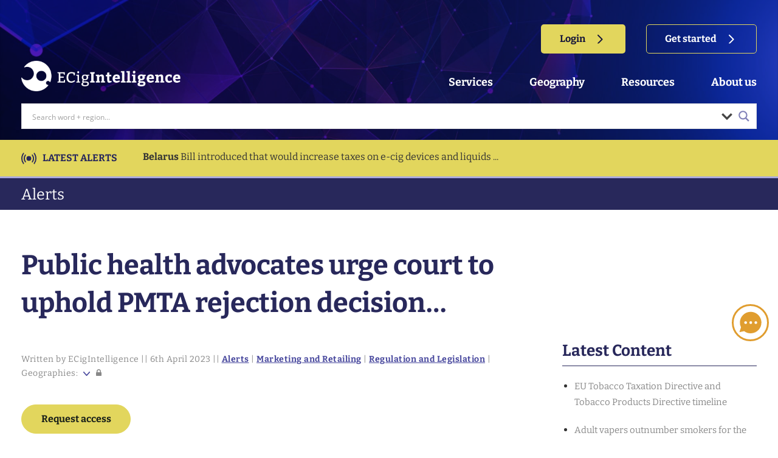

--- FILE ---
content_type: text/html; charset=UTF-8
request_url: https://ecigintelligence.com/regulatory-alerts/public-health-advocates-urge-court-to-uphold-pmta-rejection-decision/
body_size: 38835
content:
    <!DOCTYPE html>
    <html lang="en-US">
    <head> <script type="text/javascript">
/* <![CDATA[ */
var gform;gform||(document.addEventListener("gform_main_scripts_loaded",function(){gform.scriptsLoaded=!0}),document.addEventListener("gform/theme/scripts_loaded",function(){gform.themeScriptsLoaded=!0}),window.addEventListener("DOMContentLoaded",function(){gform.domLoaded=!0}),gform={domLoaded:!1,scriptsLoaded:!1,themeScriptsLoaded:!1,isFormEditor:()=>"function"==typeof InitializeEditor,callIfLoaded:function(o){return!(!gform.domLoaded||!gform.scriptsLoaded||!gform.themeScriptsLoaded&&!gform.isFormEditor()||(gform.isFormEditor()&&console.warn("The use of gform.initializeOnLoaded() is deprecated in the form editor context and will be removed in Gravity Forms 3.1."),o(),0))},initializeOnLoaded:function(o){gform.callIfLoaded(o)||(document.addEventListener("gform_main_scripts_loaded",()=>{gform.scriptsLoaded=!0,gform.callIfLoaded(o)}),document.addEventListener("gform/theme/scripts_loaded",()=>{gform.themeScriptsLoaded=!0,gform.callIfLoaded(o)}),window.addEventListener("DOMContentLoaded",()=>{gform.domLoaded=!0,gform.callIfLoaded(o)}))},hooks:{action:{},filter:{}},addAction:function(o,r,e,t){gform.addHook("action",o,r,e,t)},addFilter:function(o,r,e,t){gform.addHook("filter",o,r,e,t)},doAction:function(o){gform.doHook("action",o,arguments)},applyFilters:function(o){return gform.doHook("filter",o,arguments)},removeAction:function(o,r){gform.removeHook("action",o,r)},removeFilter:function(o,r,e){gform.removeHook("filter",o,r,e)},addHook:function(o,r,e,t,n){null==gform.hooks[o][r]&&(gform.hooks[o][r]=[]);var d=gform.hooks[o][r];null==n&&(n=r+"_"+d.length),gform.hooks[o][r].push({tag:n,callable:e,priority:t=null==t?10:t})},doHook:function(r,o,e){var t;if(e=Array.prototype.slice.call(e,1),null!=gform.hooks[r][o]&&((o=gform.hooks[r][o]).sort(function(o,r){return o.priority-r.priority}),o.forEach(function(o){"function"!=typeof(t=o.callable)&&(t=window[t]),"action"==r?t.apply(null,e):e[0]=t.apply(null,e)})),"filter"==r)return e[0]},removeHook:function(o,r,t,n){var e;null!=gform.hooks[o][r]&&(e=(e=gform.hooks[o][r]).filter(function(o,r,e){return!!(null!=n&&n!=o.tag||null!=t&&t!=o.priority)}),gform.hooks[o][r]=e)}});
/* ]]> */
</script>

    <link rel="stylesheet" id="asp-basic" href="https://ecigintelligence.com/wp-content/cache/asp/style.basic-ho-po-no-da-au-co-au-se.css?mq=x4GsSu" media="all" /><style id='asp-instance-7'>div[id*='ajaxsearchpro7_'] div.asp_loader,div[id*='ajaxsearchpro7_'] div.asp_loader *{box-sizing:border-box !important;margin:0;padding:0;box-shadow:none}div[id*='ajaxsearchpro7_'] div.asp_loader{box-sizing:border-box;display:flex;flex:0 1 auto;flex-direction:column;flex-grow:0;flex-shrink:0;flex-basis:28px;max-width:100%;max-height:100%;align-items:center;justify-content:center}div[id*='ajaxsearchpro7_'] div.asp_loader-inner{width:100%;margin:0 auto;text-align:center;height:100%}@-webkit-keyframes rotate-simple{0%{-webkit-transform:rotate(0deg);transform:rotate(0deg)}50%{-webkit-transform:rotate(180deg);transform:rotate(180deg)}100%{-webkit-transform:rotate(360deg);transform:rotate(360deg)}}@keyframes rotate-simple{0%{-webkit-transform:rotate(0deg);transform:rotate(0deg)}50%{-webkit-transform:rotate(180deg);transform:rotate(180deg)}100%{-webkit-transform:rotate(360deg);transform:rotate(360deg)}}div[id*='ajaxsearchpro7_'] div.asp_simple-circle{margin:0;height:100%;width:100%;animation:rotate-simple 0.8s infinite linear;-webkit-animation:rotate-simple 0.8s infinite linear;border:4px solid rgba(130,130,185,1);border-right-color:transparent;border-radius:50%;box-sizing:border-box}div[id*='ajaxsearchprores7_'] .asp_res_loader div.asp_loader,div[id*='ajaxsearchprores7_'] .asp_res_loader div.asp_loader *{box-sizing:border-box !important;margin:0;padding:0;box-shadow:none}div[id*='ajaxsearchprores7_'] .asp_res_loader div.asp_loader{box-sizing:border-box;display:flex;flex:0 1 auto;flex-direction:column;flex-grow:0;flex-shrink:0;flex-basis:28px;max-width:100%;max-height:100%;align-items:center;justify-content:center}div[id*='ajaxsearchprores7_'] .asp_res_loader div.asp_loader-inner{width:100%;margin:0 auto;text-align:center;height:100%}@-webkit-keyframes rotate-simple{0%{-webkit-transform:rotate(0deg);transform:rotate(0deg)}50%{-webkit-transform:rotate(180deg);transform:rotate(180deg)}100%{-webkit-transform:rotate(360deg);transform:rotate(360deg)}}@keyframes rotate-simple{0%{-webkit-transform:rotate(0deg);transform:rotate(0deg)}50%{-webkit-transform:rotate(180deg);transform:rotate(180deg)}100%{-webkit-transform:rotate(360deg);transform:rotate(360deg)}}div[id*='ajaxsearchprores7_'] .asp_res_loader div.asp_simple-circle{margin:0;height:100%;width:100%;animation:rotate-simple 0.8s infinite linear;-webkit-animation:rotate-simple 0.8s infinite linear;border:4px solid rgba(130,130,185,1);border-right-color:transparent;border-radius:50%;box-sizing:border-box}#ajaxsearchpro7_1 div.asp_loader,#ajaxsearchpro7_2 div.asp_loader,#ajaxsearchpro7_1 div.asp_loader *,#ajaxsearchpro7_2 div.asp_loader *{box-sizing:border-box !important;margin:0;padding:0;box-shadow:none}#ajaxsearchpro7_1 div.asp_loader,#ajaxsearchpro7_2 div.asp_loader{box-sizing:border-box;display:flex;flex:0 1 auto;flex-direction:column;flex-grow:0;flex-shrink:0;flex-basis:28px;max-width:100%;max-height:100%;align-items:center;justify-content:center}#ajaxsearchpro7_1 div.asp_loader-inner,#ajaxsearchpro7_2 div.asp_loader-inner{width:100%;margin:0 auto;text-align:center;height:100%}@-webkit-keyframes rotate-simple{0%{-webkit-transform:rotate(0deg);transform:rotate(0deg)}50%{-webkit-transform:rotate(180deg);transform:rotate(180deg)}100%{-webkit-transform:rotate(360deg);transform:rotate(360deg)}}@keyframes rotate-simple{0%{-webkit-transform:rotate(0deg);transform:rotate(0deg)}50%{-webkit-transform:rotate(180deg);transform:rotate(180deg)}100%{-webkit-transform:rotate(360deg);transform:rotate(360deg)}}#ajaxsearchpro7_1 div.asp_simple-circle,#ajaxsearchpro7_2 div.asp_simple-circle{margin:0;height:100%;width:100%;animation:rotate-simple 0.8s infinite linear;-webkit-animation:rotate-simple 0.8s infinite linear;border:4px solid rgba(130,130,185,1);border-right-color:transparent;border-radius:50%;box-sizing:border-box}@-webkit-keyframes asp_an_fadeInDown{0%{opacity:0;-webkit-transform:translateY(-20px)}100%{opacity:1;-webkit-transform:translateY(0)}}@keyframes asp_an_fadeInDown{0%{opacity:0;transform:translateY(-20px)}100%{opacity:1;transform:translateY(0)}}.asp_an_fadeInDown{-webkit-animation-name:asp_an_fadeInDown;animation-name:asp_an_fadeInDown}div.asp_r.asp_r_7,div.asp_r.asp_r_7 *,div.asp_m.asp_m_7,div.asp_m.asp_m_7 *,div.asp_s.asp_s_7,div.asp_s.asp_s_7 *{-webkit-box-sizing:content-box;-moz-box-sizing:content-box;-ms-box-sizing:content-box;-o-box-sizing:content-box;box-sizing:content-box;border:0;border-radius:0;text-transform:none;text-shadow:none;box-shadow:none;text-decoration:none;text-align:left;letter-spacing:normal}div.asp_r.asp_r_7,div.asp_m.asp_m_7,div.asp_s.asp_s_7{-webkit-box-sizing:border-box;-moz-box-sizing:border-box;-ms-box-sizing:border-box;-o-box-sizing:border-box;box-sizing:border-box}div.asp_r.asp_r_7,div.asp_r.asp_r_7 *,div.asp_m.asp_m_7,div.asp_m.asp_m_7 *,div.asp_s.asp_s_7,div.asp_s.asp_s_7 *{padding:0;margin:0}.wpdreams_clear{clear:both}.asp_w_container_7{width:100%}#ajaxsearchpro7_1,#ajaxsearchpro7_2,div.asp_m.asp_m_7{width:100%;height:auto;max-height:none;border-radius:5px;background:#d1eaff;margin-top:0;margin-bottom:0;background-image:-moz-radial-gradient(center,ellipse cover,rgb(255,255,255),rgb(255,255,255));background-image:-webkit-gradient(radial,center center,0px,center center,100%,rgb(255,255,255),rgb(255,255,255));background-image:-webkit-radial-gradient(center,ellipse cover,rgb(255,255,255),rgb(255,255,255));background-image:-o-radial-gradient(center,ellipse cover,rgb(255,255,255),rgb(255,255,255));background-image:-ms-radial-gradient(center,ellipse cover,rgb(255,255,255),rgb(255,255,255));background-image:radial-gradient(ellipse at center,rgb(255,255,255),rgb(255,255,255));overflow:hidden;border:1px solid rgba(228,228,228,1);border-radius:0;box-shadow:none}#ajaxsearchpro7_1 .probox,#ajaxsearchpro7_2 .probox,div.asp_m.asp_m_7 .probox{margin:6px;height:28px;background:transparent;border:0 none rgb(255,255,255);border-radius:0;box-shadow:none}p[id*=asp-try-7]{color:rgb(85,85,85) !important;display:block}div.asp_main_container+[id*=asp-try-7]{width:100%}p[id*=asp-try-7] a{color:rgb(255,181,86) !important}p[id*=asp-try-7] a:after{color:rgb(85,85,85) !important;display:inline;content:','}p[id*=asp-try-7] a:last-child:after{display:none}#ajaxsearchpro7_1 .probox .proinput,#ajaxsearchpro7_2 .probox .proinput,div.asp_m.asp_m_7 .probox .proinput{font-weight:normal;font-family:"Open Sans";color:rgb(142,142,142);font-size:12px;line-height:15px;text-shadow:none;line-height:normal;flex-grow:1;order:5;margin:0 0 0 10px;padding:0 5px}#ajaxsearchpro7_1 .probox .proinput input.orig,#ajaxsearchpro7_2 .probox .proinput input.orig,div.asp_m.asp_m_7 .probox .proinput input.orig{font-weight:normal;font-family:"Open Sans";color:rgb(142,142,142);font-size:12px;line-height:15px;text-shadow:none;line-height:normal;border:0;box-shadow:none;height:28px;position:relative;z-index:2;padding:0 !important;padding-top:2px !important;margin:-1px 0 0 -4px !important;width:100%;background:transparent !important}#ajaxsearchpro7_1 .probox .proinput input.autocomplete,#ajaxsearchpro7_2 .probox .proinput input.autocomplete,div.asp_m.asp_m_7 .probox .proinput input.autocomplete{font-weight:normal;font-family:"Open Sans";color:rgb(142,142,142);font-size:12px;line-height:15px;text-shadow:none;line-height:normal;opacity:0.25;height:28px;display:block;position:relative;z-index:1;padding:0 !important;margin:-1px 0 0 -4px !important;margin-top:-28px !important;width:100%;background:transparent !important}.rtl #ajaxsearchpro7_1 .probox .proinput input.orig,.rtl #ajaxsearchpro7_2 .probox .proinput input.orig,.rtl #ajaxsearchpro7_1 .probox .proinput input.autocomplete,.rtl #ajaxsearchpro7_2 .probox .proinput input.autocomplete,.rtl div.asp_m.asp_m_7 .probox .proinput input.orig,.rtl div.asp_m.asp_m_7 .probox .proinput input.autocomplete{font-weight:normal;font-family:"Open Sans";color:rgb(142,142,142);font-size:12px;line-height:15px;text-shadow:none;line-height:normal;direction:rtl;text-align:right}.rtl #ajaxsearchpro7_1 .probox .proinput,.rtl #ajaxsearchpro7_2 .probox .proinput,.rtl div.asp_m.asp_m_7 .probox .proinput{margin-right:2px}.rtl #ajaxsearchpro7_1 .probox .proloading,.rtl #ajaxsearchpro7_1 .probox .proclose,.rtl #ajaxsearchpro7_2 .probox .proloading,.rtl #ajaxsearchpro7_2 .probox .proclose,.rtl div.asp_m.asp_m_7 .probox .proloading,.rtl div.asp_m.asp_m_7 .probox .proclose{order:3}div.asp_m.asp_m_7 .probox .proinput input.orig::-webkit-input-placeholder{font-weight:normal;font-family:"Open Sans";color:rgb(142,142,142);font-size:12px;text-shadow:none;opacity:0.85}div.asp_m.asp_m_7 .probox .proinput input.orig::-moz-placeholder{font-weight:normal;font-family:"Open Sans";color:rgb(142,142,142);font-size:12px;text-shadow:none;opacity:0.85}div.asp_m.asp_m_7 .probox .proinput input.orig:-ms-input-placeholder{font-weight:normal;font-family:"Open Sans";color:rgb(142,142,142);font-size:12px;text-shadow:none;opacity:0.85}div.asp_m.asp_m_7 .probox .proinput input.orig:-moz-placeholder{font-weight:normal;font-family:"Open Sans";color:rgb(142,142,142);font-size:12px;text-shadow:none;opacity:0.85;line-height:normal !important}#ajaxsearchpro7_1 .probox .proinput input.autocomplete,#ajaxsearchpro7_2 .probox .proinput input.autocomplete,div.asp_m.asp_m_7 .probox .proinput input.autocomplete{font-weight:normal;font-family:"Open Sans";color:rgb(142,142,142);font-size:12px;line-height:15px;text-shadow:none;line-height:normal;border:0;box-shadow:none}#ajaxsearchpro7_1 .probox .proloading,#ajaxsearchpro7_1 .probox .proclose,#ajaxsearchpro7_1 .probox .promagnifier,#ajaxsearchpro7_1 .probox .prosettings,#ajaxsearchpro7_2 .probox .proloading,#ajaxsearchpro7_2 .probox .proclose,#ajaxsearchpro7_2 .probox .promagnifier,#ajaxsearchpro7_2 .probox .prosettings,div.asp_m.asp_m_7 .probox .proloading,div.asp_m.asp_m_7 .probox .proclose,div.asp_m.asp_m_7 .probox .promagnifier,div.asp_m.asp_m_7 .probox .prosettings{width:28px;height:28px;flex:0 0 28px;flex-grow:0;order:7;text-align:center}#ajaxsearchpro7_1 .probox .proclose svg,#ajaxsearchpro7_2 .probox .proclose svg,div.asp_m.asp_m_7 .probox .proclose svg{fill:rgb(254,254,254);background:rgb(51,51,51);box-shadow:0 0 0 2px rgba(255,255,255,0.9);border-radius:50%;box-sizing:border-box;margin-left:-10px;margin-top:-10px;padding:4px}#ajaxsearchpro7_1 .probox .proloading,#ajaxsearchpro7_2 .probox .proloading,div.asp_m.asp_m_7 .probox .proloading{width:28px;height:28px;min-width:28px;min-height:28px;max-width:28px;max-height:28px}#ajaxsearchpro7_1 .probox .proloading .asp_loader,#ajaxsearchpro7_2 .probox .proloading .asp_loader,div.asp_m.asp_m_7 .probox .proloading .asp_loader{width:24px;height:24px;min-width:24px;min-height:24px;max-width:24px;max-height:24px}#ajaxsearchpro7_1 .probox .promagnifier,#ajaxsearchpro7_2 .probox .promagnifier,div.asp_m.asp_m_7 .probox .promagnifier{width:auto;height:28px;flex:0 0 auto;order:7;-webkit-flex:0 0 auto;-webkit-order:7}div.asp_m.asp_m_7 .probox .promagnifier:focus-visible{outline:black outset}#ajaxsearchpro7_1 .probox .proloading .innericon,#ajaxsearchpro7_2 .probox .proloading .innericon,#ajaxsearchpro7_1 .probox .proclose .innericon,#ajaxsearchpro7_2 .probox .proclose .innericon,#ajaxsearchpro7_1 .probox .promagnifier .innericon,#ajaxsearchpro7_2 .probox .promagnifier .innericon,#ajaxsearchpro7_1 .probox .prosettings .innericon,#ajaxsearchpro7_2 .probox .prosettings .innericon,div.asp_m.asp_m_7 .probox .proloading .innericon,div.asp_m.asp_m_7 .probox .proclose .innericon,div.asp_m.asp_m_7 .probox .promagnifier .innericon,div.asp_m.asp_m_7 .probox .prosettings .innericon{text-align:center}#ajaxsearchpro7_1 .probox .promagnifier .innericon,#ajaxsearchpro7_2 .probox .promagnifier .innericon,div.asp_m.asp_m_7 .probox .promagnifier .innericon{display:block;width:28px;height:28px;float:right}#ajaxsearchpro7_1 .probox .promagnifier .asp_text_button,#ajaxsearchpro7_2 .probox .promagnifier .asp_text_button,div.asp_m.asp_m_7 .probox .promagnifier .asp_text_button{display:block;width:auto;height:28px;float:right;margin:0;padding:0 10px 0 2px;font-weight:normal;font-family:"Open Sans";color:rgb(51,51,51);font-size:15px;line-height:auto;text-shadow:none;line-height:28px}#ajaxsearchpro7_1 .probox .promagnifier .innericon svg,#ajaxsearchpro7_2 .probox .promagnifier .innericon svg,div.asp_m.asp_m_7 .probox .promagnifier .innericon svg{fill:rgba(130,130,185,1)}#ajaxsearchpro7_1 .probox .prosettings .innericon svg,#ajaxsearchpro7_2 .probox .prosettings .innericon svg,div.asp_m.asp_m_7 .probox .prosettings .innericon svg{fill:rgb(69,69,69)}#ajaxsearchpro7_1 .probox .promagnifier,#ajaxsearchpro7_2 .probox .promagnifier,div.asp_m.asp_m_7 .probox .promagnifier{width:28px;height:28px;background:transparent;background-position:center center;background-repeat:no-repeat;order:11;-webkit-order:11;float:right;border:0 solid rgb(255,255,255);border-radius:0;box-shadow:-1px 1px 0 0 rgba(255,255,255,0.64) inset;cursor:pointer;background-size:100% 100%;background-position:center center;background-repeat:no-repeat;cursor:pointer}#ajaxsearchpro7_1 .probox .prosettings,#ajaxsearchpro7_2 .probox .prosettings,div.asp_m.asp_m_7 .probox .prosettings{width:28px;height:28px;background:transparent;background-position:center center;background-repeat:no-repeat;order:10;-webkit-order:10;float:right;border:0 solid rgb(255,255,255);border-radius:0;box-shadow:0 1px 0 0 rgba(255,255,255,0.64) inset;cursor:pointer;background-size:100% 100%;align-self:flex-end}#ajaxsearchprores7_1,#ajaxsearchprores7_2,div.asp_r.asp_r_7{position:absolute;z-index:11000;width:auto;margin:12px 0 0 0}#ajaxsearchprores7_1 .asp_nores,#ajaxsearchprores7_2 .asp_nores,div.asp_r.asp_r_7 .asp_nores{border:0 solid rgb(0,0,0);border-radius:0;box-shadow:0 5px 5px -5px #dfdfdf;padding:6px 12px 6px 12px;margin:0;font-weight:normal;font-family:inherit;color:rgba(74,74,74,1);font-size:1rem;line-height:1.2rem;text-shadow:none;font-weight:normal;background:rgb(255,255,255)}#ajaxsearchprores7_1 .asp_nores .asp_nores_kw_suggestions,#ajaxsearchprores7_2 .asp_nores .asp_nores_kw_suggestions,div.asp_r.asp_r_7 .asp_nores .asp_nores_kw_suggestions{color:rgba(234,67,53,1);font-weight:normal}#ajaxsearchprores7_1 .asp_nores .asp_keyword,#ajaxsearchprores7_2 .asp_nores .asp_keyword,div.asp_r.asp_r_7 .asp_nores .asp_keyword{padding:0 8px 0 0;cursor:pointer;color:rgba(20,84,169,1);font-weight:bold}#ajaxsearchprores7_1 .asp_results_top,#ajaxsearchprores7_2 .asp_results_top,div.asp_r.asp_r_7 .asp_results_top{background:rgb(43,43,43);border:1px none rgb(81,81,81);border-radius:0;padding:6px 12px 6px 12px;margin:0;text-align:center;font-weight:normal;font-family:"Open Sans";color:rgb(239,239,239);font-size:13px;line-height:16px;text-shadow:none}#ajaxsearchprores7_1 .results .item,#ajaxsearchprores7_2 .results .item,div.asp_r.asp_r_7 .results .item{height:auto;background:rgb(255,255,255)}#ajaxsearchprores7_1 .results .item.hovered,#ajaxsearchprores7_2 .results .item.hovered,div.asp_r.asp_r_7 .results .item.hovered{background-image:-moz-radial-gradient(center,ellipse cover,rgb(244,244,244),rgb(246,246,246));background-image:-webkit-gradient(radial,center center,0px,center center,100%,rgb(244,244,244),rgb(246,246,246));background-image:-webkit-radial-gradient(center,ellipse cover,rgb(244,244,244),rgb(246,246,246));background-image:-o-radial-gradient(center,ellipse cover,rgb(244,244,244),rgb(246,246,246));background-image:-ms-radial-gradient(center,ellipse cover,rgb(244,244,244),rgb(246,246,246));background-image:radial-gradient(ellipse at center,rgb(244,244,244),rgb(246,246,246))}#ajaxsearchprores7_1 .results .item .asp_image,#ajaxsearchprores7_2 .results .item .asp_image,div.asp_r.asp_r_7 .results .item .asp_image{background-size:cover;background-repeat:no-repeat}#ajaxsearchprores7_1 .results .item .asp_image img,#ajaxsearchprores7_2 .results .item .asp_image img,div.asp_r.asp_r_7 .results .item .asp_image img{object-fit:cover}#ajaxsearchprores7_1 .results .item .asp_item_overlay_img,#ajaxsearchprores7_2 .results .item .asp_item_overlay_img,div.asp_r.asp_r_7 .results .item .asp_item_overlay_img{background-size:cover;background-repeat:no-repeat}#ajaxsearchprores7_1 .results .item .asp_content,#ajaxsearchprores7_2 .results .item .asp_content,div.asp_r.asp_r_7 .results .item .asp_content{overflow:hidden;background:transparent;margin:0;padding:0 10px}#ajaxsearchprores7_1 .results .item .asp_content h3,#ajaxsearchprores7_2 .results .item .asp_content h3,div.asp_r.asp_r_7 .results .item .asp_content h3{margin:0;padding:0;display:inline-block;line-height:inherit;font-weight:bold;font-family:"Lato";color:rgb(255,255,255);font-size:15px;line-height:20px;text-shadow:none}#ajaxsearchprores7_1 .results .item .asp_content h3 a,#ajaxsearchprores7_2 .results .item .asp_content h3 a,div.asp_r.asp_r_7 .results .item .asp_content h3 a{margin:0;padding:0;line-height:inherit;display:block;font-weight:bold;font-family:"Lato";color:rgb(255,255,255);font-size:15px;line-height:20px;text-shadow:none}#ajaxsearchprores7_1 .results .item .asp_content h3 a:hover,#ajaxsearchprores7_2 .results .item .asp_content h3 a:hover,div.asp_r.asp_r_7 .results .item .asp_content h3 a:hover{font-weight:bold;font-family:"Lato";color:rgb(255,255,255);font-size:15px;line-height:20px;text-shadow:none}#ajaxsearchprores7_1 .results .item div.etc,#ajaxsearchprores7_2 .results .item div.etc,div.asp_r.asp_r_7 .results .item div.etc{padding:0;font-size:13px;line-height:1.3em;margin-bottom:6px}#ajaxsearchprores7_1 .results .item .etc .asp_author,#ajaxsearchprores7_2 .results .item .etc .asp_author,div.asp_r.asp_r_7 .results .item .etc .asp_author{padding:0;font-weight:bold;font-family:"Open Sans";color:rgb(161,161,161);font-size:11px;line-height:13px;text-shadow:none}#ajaxsearchprores7_1 .results .item .etc .asp_date,#ajaxsearchprores7_2 .results .item .etc .asp_date,div.asp_r.asp_r_7 .results .item .etc .asp_date{margin:0 0 0 10px;padding:0;font-weight:normal;font-family:"Open Sans";color:rgb(173,173,173);font-size:11px;line-height:15px;text-shadow:none}#ajaxsearchprores7_1 .results .item div.asp_content,#ajaxsearchprores7_2 .results .item div.asp_content,div.asp_r.asp_r_7 .results .item div.asp_content{margin:0;padding:0;font-weight:normal;font-family:"Open Sans";color:rgb(74,74,74);font-size:13px;line-height:1.35em;text-shadow:none}#ajaxsearchprores7_1 span.highlighted,#ajaxsearchprores7_2 span.highlighted,div.asp_r.asp_r_7 span.highlighted{font-weight:bold;color:rgb(251,0,33);background-color:rgba(0,0,0,0)}#ajaxsearchprores7_1 p.showmore,#ajaxsearchprores7_2 p.showmore,div.asp_r.asp_r_7 p.showmore{text-align:center;font-weight:normal;font-family:"Open Sans";color:rgb(5,94,148);font-size:12px;line-height:15px;text-shadow:none}#ajaxsearchprores7_1 p.showmore a,#ajaxsearchprores7_2 p.showmore a,div.asp_r.asp_r_7 p.showmore a{font-weight:normal;font-family:"Open Sans";color:rgb(5,94,148);font-size:12px;line-height:15px;text-shadow:none;padding:10px 5px;margin:0 auto;background:rgb(255,255,255);display:block;text-align:center}#ajaxsearchprores7_1 .asp_res_loader,#ajaxsearchprores7_2 .asp_res_loader,div.asp_r.asp_r_7 .asp_res_loader{background:rgb(255,255,255);height:200px;padding:10px}#ajaxsearchprores7_1.isotopic .asp_res_loader,#ajaxsearchprores7_2.isotopic .asp_res_loader,div.asp_r.asp_r_7.isotopic .asp_res_loader{background:rgba(255,255,255,0)}#ajaxsearchprores7_1 .asp_res_loader .asp_loader,#ajaxsearchprores7_2 .asp_res_loader .asp_loader,div.asp_r.asp_r_7 .asp_res_loader .asp_loader{height:200px;width:200px;margin:0 auto}div.asp_s.asp_s_7.searchsettings,div.asp_s.asp_s_7.searchsettings,div.asp_s.asp_s_7.searchsettings{direction:ltr;padding:0;background-image:-webkit-linear-gradient(185deg,rgb(255,255,255),rgb(255,255,255));background-image:-moz-linear-gradient(185deg,rgb(255,255,255),rgb(255,255,255));background-image:-o-linear-gradient(185deg,rgb(255,255,255),rgb(255,255,255));background-image:-ms-linear-gradient(185deg,rgb(255,255,255) 0,rgb(255,255,255) 100%);background-image:linear-gradient(185deg,rgb(255,255,255),rgb(255,255,255));box-shadow:0 0 0 1px rgb(181,181,181) inset;;max-width:568px;z-index:2}div.asp_s.asp_s_7.searchsettings.asp_s,div.asp_s.asp_s_7.searchsettings.asp_s,div.asp_s.asp_s_7.searchsettings.asp_s{z-index:11001}#ajaxsearchprobsettings7_1.searchsettings,#ajaxsearchprobsettings7_2.searchsettings,div.asp_sb.asp_sb_7.searchsettings{max-width:568px}div.asp_s.asp_s_7.searchsettings form,div.asp_s.asp_s_7.searchsettings form,div.asp_s.asp_s_7.searchsettings form{display:block}div.asp_sb.asp_sb_7.searchsettings form,div.asp_sb.asp_sb_7.searchsettings form,div.asp_sb.asp_sb_7.searchsettings form{display:block}#ajaxsearchprosettings7_1.searchsettings div.asp_option_label,#ajaxsearchprosettings7_2.searchsettings div.asp_option_label,#ajaxsearchprosettings7_1.searchsettings .asp_label,#ajaxsearchprosettings7_2.searchsettings .asp_label,div.asp_s.asp_s_7.searchsettings div.asp_option_label,div.asp_s.asp_s_7.searchsettings .asp_label{font-weight:bold;font-family:"Open Sans";color:rgb(43,43,43);font-size:12px;line-height:15px;text-shadow:none}#ajaxsearchprosettings7_1.searchsettings .asp_option_inner .asp_option_checkbox,#ajaxsearchprosettings7_2.searchsettings .asp_option_inner .asp_option_checkbox,div.asp_sb.asp_sb_7.searchsettings .asp_option_inner .asp_option_checkbox,div.asp_s.asp_s_7.searchsettings .asp_option_inner .asp_option_checkbox{background-image:-webkit-linear-gradient(180deg,rgb(34,34,34),rgb(69,72,77));background-image:-moz-linear-gradient(180deg,rgb(34,34,34),rgb(69,72,77));background-image:-o-linear-gradient(180deg,rgb(34,34,34),rgb(69,72,77));background-image:-ms-linear-gradient(180deg,rgb(34,34,34) 0,rgb(69,72,77) 100%);background-image:linear-gradient(180deg,rgb(34,34,34),rgb(69,72,77))}#ajaxsearchprosettings7_1.searchsettings .asp_option_inner .asp_option_checkbox:after,#ajaxsearchprosettings7_2.searchsettings .asp_option_inner .asp_option_checkbox:after,#ajaxsearchprobsettings7_1.searchsettings .asp_option_inner .asp_option_checkbox:after,#ajaxsearchprobsettings7_2.searchsettings .asp_option_inner .asp_option_checkbox:after,div.asp_sb.asp_sb_7.searchsettings .asp_option_inner .asp_option_checkbox:after,div.asp_s.asp_s_7.searchsettings .asp_option_inner .asp_option_checkbox:after{font-family:'asppsicons2';border:none;content:"\e800";display:block;position:absolute;top:0;left:0;font-size:11px;color:rgb(255,255,255);margin:1px 0 0 0 !important;line-height:17px;text-align:center;text-decoration:none;text-shadow:none}div.asp_sb.asp_sb_7.searchsettings .asp_sett_scroll,div.asp_s.asp_s_7.searchsettings .asp_sett_scroll{scrollbar-width:thin;scrollbar-color:rgba(255,11,11,0.5) transparent}div.asp_sb.asp_sb_7.searchsettings .asp_sett_scroll::-webkit-scrollbar,div.asp_s.asp_s_7.searchsettings .asp_sett_scroll::-webkit-scrollbar{width:7px}div.asp_sb.asp_sb_7.searchsettings .asp_sett_scroll::-webkit-scrollbar-track,div.asp_s.asp_s_7.searchsettings .asp_sett_scroll::-webkit-scrollbar-track{background:transparent}div.asp_sb.asp_sb_7.searchsettings .asp_sett_scroll::-webkit-scrollbar-thumb,div.asp_s.asp_s_7.searchsettings .asp_sett_scroll::-webkit-scrollbar-thumb{background:rgba(255,11,11,0.5);border-radius:5px;border:none}#ajaxsearchprosettings7_1.searchsettings .asp_sett_scroll,#ajaxsearchprosettings7_2.searchsettings .asp_sett_scroll,div.asp_s.asp_s_7.searchsettings .asp_sett_scroll{max-height:auto;overflow:auto}#ajaxsearchprobsettings7_1.searchsettings .asp_sett_scroll,#ajaxsearchprobsettings7_2.searchsettings .asp_sett_scroll,div.asp_sb.asp_sb_7.searchsettings .asp_sett_scroll{max-height:auto;overflow:auto}#ajaxsearchprosettings7_1.searchsettings fieldset,#ajaxsearchprosettings7_2.searchsettings fieldset,div.asp_s.asp_s_7.searchsettings fieldset{width:280px;min-width:280px;max-width:10000px}#ajaxsearchprobsettings7_1.searchsettings fieldset,#ajaxsearchprobsettings7_2.searchsettings fieldset,div.asp_sb.asp_sb_7.searchsettings fieldset{width:280px;min-width:280px;max-width:10000px}#ajaxsearchprosettings7_1.searchsettings fieldset legend,#ajaxsearchprosettings7_2.searchsettings fieldset legend,div.asp_s.asp_s_7.searchsettings fieldset legend{padding:0 0 0 10px;margin:0;background:transparent;font-weight:normal;font-family:"Open Sans";color:rgb(71,71,71);font-size:13px;line-height:15px;text-shadow:none}#ajaxsearchprores7_1.isotopic .results .item .asp_content,#ajaxsearchprores7_2.isotopic .results .item .asp_content,div.asp_r.asp_r_7.isotopic .results .item .asp_content{width:100%;height:auto;z-index:3;padding:4px 6px;transition:all 0.2s}#ajaxsearchprores7_1.isotopic,#ajaxsearchprores7_2.isotopic,div.asp_r.asp_r_7.isotopic{background:rgba(255,255,255,0)}#ajaxsearchprores7_1.isotopic .results .item,#ajaxsearchprores7_2.isotopic .results .item,div.asp_r.asp_r_7.isotopic .results .item{width:200px;height:200px;box-sizing:border-box;background:rgb(255,255,255);}.rtl #ajaxsearchprores7_1.isotopic .results .asp_isotopic_item,.rtl #ajaxsearchprores7_2.isotopic .results .asp_isotopic_item,.rtl div.asp_r.asp_r_7.isotopic .results .asp_isotopic_item{-webkit-transition-property:right,top,-webkit-transform,opacity;-moz-transition-property:right,top,-moz-transform,opacity;-ms-transition-property:right,top,-ms-transform,opacity;-o-transition-property:right,top,-o-transform,opacity;transition-property:right,top,transform,opacity}#ajaxsearchprores7_1.isotopic .results .item.asp_gutter_bottom,#ajaxsearchprores7_2.isotopic .results .item.asp_gutter_bottom,div.asp_r.asp_r_7.isotopic .results .item{margin-bottom:5px}#ajaxsearchprores7_1.isotopic .results .item .asp_content,#ajaxsearchprores7_2.isotopic .results .item .asp_content,div.asp_r.asp_r_7.isotopic .results .item .asp_content{background:rgba(0,0,0,0.6)}#ajaxsearchprores7_1.isotopic .results .item:hover .asp_image~.asp_content_hide_on_overlay,#ajaxsearchprores7_2.isotopic .results .item:hover .asp_image~.asp_content_hide_on_overlay,div.asp_r.asp_r_7.isotopic .results .item:hover .asp_image~.asp_content_hide_on_overlay{bottom:-100%}#ajaxsearchprores7_1.isotopic .results .item:hover .asp_item_overlay,#ajaxsearchprores7_2.isotopic .results .item:hover .asp_item_overlay,#ajaxsearchprores7_1.isotopic .results .item:hover .asp_item_overlay_img,#ajaxsearchprores7_2.isotopic .results .item:hover .asp_item_overlay_img,div.asp_r.asp_r_7.isotopic .results .item:hover .asp_item_overlay,div.asp_r.asp_r_7.isotopic .results .item:hover .asp_item_overlay_img{opacity:1}#ajaxsearchprores7_1.isotopic>nav,#ajaxsearchprores7_2.isotopic>nav,#ajaxsearchprores7_1.isotopic nav.asp_navigation,#ajaxsearchprores7_2.isotopic nav.asp_navigation,div.asp_r.asp_r_7.isotopic>nav,div.asp_r.asp_r_7.isotopic nav.asp_navigation{background:rgb(228,228,228);margin-bottom:5px}#ajaxsearchprores7_1.isotopic nav.asp_navigation a.asp_prev,#ajaxsearchprores7_2.isotopic nav.asp_navigation a.asp_prev,#ajaxsearchprores7_1.isotopic nav.asp_navigation a.asp_next,#ajaxsearchprores7_2.isotopic nav.asp_navigation a.asp_next,div.asp_r.asp_r_7.isotopic nav.asp_navigation a.asp_prev,div.asp_r.asp_r_7.isotopic nav.asp_navigation a.asp_next{background:rgb(76,76,76)}#ajaxsearchprores7_1.isotopic nav.asp_navigation a.asp_prev svg,#ajaxsearchprores7_2.isotopic nav.asp_navigation a.asp_prev svg,#ajaxsearchprores7_1.isotopic nav.asp_navigation a.asp_next svg,#ajaxsearchprores7_2.isotopic nav.asp_navigation a.asp_next svg,div.asp_r.asp_r_7.isotopic nav.asp_navigation a.asp_prev svg,div.asp_r.asp_r_7.isotopic nav.asp_navigation a.asp_next svg{fill:rgb(255,255,255)}#ajaxsearchprores7_1.isotopic nav.asp_navigation ul li,#ajaxsearchprores7_2.isotopic nav.asp_navigation ul li,div.asp_r.asp_r_7.isotopic nav.asp_navigation ul li{text-align:center}#ajaxsearchprores7_1.isotopic nav.asp_navigation ul li.asp_active,#ajaxsearchprores7_2.isotopic nav.asp_navigation ul li.asp_active,div.asp_r.asp_r_7.isotopic nav.asp_navigation ul li.asp_active{background:rgb(76,76,76)}#ajaxsearchprores7_1.isotopic nav.asp_navigation ul li:hover,#ajaxsearchprores7_2.isotopic nav.asp_navigation ul li:hover,div.asp_r.asp_r_7.isotopic nav.asp_navigation ul li:hover{background:rgb(76,76,76)}#ajaxsearchprores7_1.isotopic nav.asp_navigation ul li.asp_active,#ajaxsearchprores7_2.isotopic nav.asp_navigation ul li.asp_active,div.asp_r.asp_r_7.isotopic nav.asp_navigation ul li.asp_active{background:rgb(244,244,244)}#ajaxsearchprores7_1.isotopic nav.asp_navigation ul li:hover,#ajaxsearchprores7_2.isotopic nav.asp_navigation ul li:hover,div.asp_r.asp_r_7.isotopic nav.asp_navigation ul li:hover{background:rgb(244,244,244)}#ajaxsearchprores7_1.isotopic nav.asp_navigation ul li span,#ajaxsearchprores7_2.isotopic nav.asp_navigation ul li span,div.asp_r.asp_r_7.isotopic nav.asp_navigation ul li span{color:rgb(126,126,126)}</style>
				
				<style>
					@font-face {
  font-family: 'Lato';
  font-style: normal;
  font-weight: 300;
  font-display: swap;
  src: url(https://fonts.gstatic.com/s/lato/v23/S6u9w4BMUTPHh7USSwiPHA.ttf) format('truetype');
}
@font-face {
  font-family: 'Lato';
  font-style: normal;
  font-weight: 400;
  font-display: swap;
  src: url(https://fonts.gstatic.com/s/lato/v23/S6uyw4BMUTPHjx4wWw.ttf) format('truetype');
}
@font-face {
  font-family: 'Lato';
  font-style: normal;
  font-weight: 700;
  font-display: swap;
  src: url(https://fonts.gstatic.com/s/lato/v23/S6u9w4BMUTPHh6UVSwiPHA.ttf) format('truetype');
}
@font-face {
  font-family: 'Open Sans';
  font-style: normal;
  font-weight: 300;
  font-stretch: normal;
  font-display: swap;
  src: url(https://fonts.gstatic.com/s/opensans/v34/memSYaGs126MiZpBA-UvWbX2vVnXBbObj2OVZyOOSr4dVJWUgsiH0B4gaVc.ttf) format('truetype');
}
@font-face {
  font-family: 'Open Sans';
  font-style: normal;
  font-weight: 400;
  font-stretch: normal;
  font-display: swap;
  src: url(https://fonts.gstatic.com/s/opensans/v34/memSYaGs126MiZpBA-UvWbX2vVnXBbObj2OVZyOOSr4dVJWUgsjZ0B4gaVc.ttf) format('truetype');
}
@font-face {
  font-family: 'Open Sans';
  font-style: normal;
  font-weight: 700;
  font-stretch: normal;
  font-display: swap;
  src: url(https://fonts.gstatic.com/s/opensans/v34/memSYaGs126MiZpBA-UvWbX2vVnXBbObj2OVZyOOSr4dVJWUgsg-1x4gaVc.ttf) format('truetype');
}

				</style><meta charset="UTF-8" />
    <meta name="viewport" content="width=device-width, initial-scale=1.0">
    <link rel="pingback" href="https://ecigintelligence.com/xmlrpc.php" />
<link rel="preload stylesheet" href="https://ecigintelligence.com/wp-content/themes/ecig-intelligence-theme/css/google-fonts-bitter.css" as="style">

<script src="https://cdn.pagesense.io/js/881809207/b2a2bcfdf6994665a59659fdd81e5c3a.js"></script>

    <!-- GOOGLE CONSENT MODE V2 -->
    <script>
        window.dataLayer = window.dataLayer || [];
        function gtag() {
            dataLayer.push(arguments);
        }
        gtag("consent", "default", {
            ad_storage: "denied",
            ad_user_data: "denied", 
            ad_personalization: "denied",
            analytics_storage: "denied",
            functionality_storage: "denied",
            personalization_storage: "denied",
            security_storage: "granted",
            wait_for_update: 2000,
        });
    </script>

    <!-- GOOGLE TAG MANAGER -->
    <script>(function(w,d,s,l,i){w[l]=w[l]||[];w[l].push({'gtm.start':
    new Date().getTime(),event:'gtm.js'});var f=d.getElementsByTagName(s)[0],
    j=d.createElement(s),dl=l!='dataLayer'?'&l='+l:'';j.async=true;j.src=
    'https://www.googletagmanager.com/gtm.js?id='+i+dl;f.parentNode.insertBefore(j,f);
    })(window,document,'script','dataLayer','GTM-NBRZWRN');</script>
    <script>
                window.dataLayer.push({
                'event' : 'pageview',
                'loginUsers' : 'Visitor',
                'contentType' : 'Alerts',
                'topic' : 'Marketing and Retailing|Regulation and Legislation',
                'geography' : 'North America|United States',
                'fecha' : '6th April 2023',
                'ano' : '2023',
                'mes' : '04',
                'dia' : '06'
                
                });
                window.dataLayer.push({
                    'event' : 'contentTypeEvent',
                    'contentTypeName' : 'Alerts'
                    
                });
                window.dataLayer.push({
                    'event' : 'topicEvent',
                    'topicName' : 'Marketing and Retailing'
                    
                });
                window.dataLayer.push({
                    'event' : 'topicEvent',
                    'topicName' : 'Regulation and Legislation'
                    
                });
                window.dataLayer.push({
                    'event' : 'geographyEvent',
                    'geographyName' : 'North America'
                    
                });
                window.dataLayer.push({
                    'event' : 'geographyEvent',
                    'geographyName' : 'United States'
                    
                });
            var pfbuttonLink;
            function catchpfbutton () {
                if ( document.querySelector('.pf-button>a') !== null ) {
                    pfbuttonLink = document.querySelector('.pf-button>a');
                    pfbuttonLink.addEventListener('click', function() {
                        window.dataLayer.push({
                            'event' : 'userPrint'
                            
                        });
                    });
                }
            }
            setTimeout( catchpfbutton, 1000 );
            </script><script data-cfasync="false" data-no-defer="1" data-no-minify="1" data-no-optimize="1">var ewww_webp_supported=!1;function check_webp_feature(A,e){var w;e=void 0!==e?e:function(){},ewww_webp_supported?e(ewww_webp_supported):((w=new Image).onload=function(){ewww_webp_supported=0<w.width&&0<w.height,e&&e(ewww_webp_supported)},w.onerror=function(){e&&e(!1)},w.src="data:image/webp;base64,"+{alpha:"UklGRkoAAABXRUJQVlA4WAoAAAAQAAAAAAAAAAAAQUxQSAwAAAARBxAR/Q9ERP8DAABWUDggGAAAABQBAJ0BKgEAAQAAAP4AAA3AAP7mtQAAAA=="}[A])}check_webp_feature("alpha");</script><script data-cfasync="false" data-no-defer="1" data-no-minify="1" data-no-optimize="1">var Arrive=function(c,w){"use strict";if(c.MutationObserver&&"undefined"!=typeof HTMLElement){var r,a=0,u=(r=HTMLElement.prototype.matches||HTMLElement.prototype.webkitMatchesSelector||HTMLElement.prototype.mozMatchesSelector||HTMLElement.prototype.msMatchesSelector,{matchesSelector:function(e,t){return e instanceof HTMLElement&&r.call(e,t)},addMethod:function(e,t,r){var a=e[t];e[t]=function(){return r.length==arguments.length?r.apply(this,arguments):"function"==typeof a?a.apply(this,arguments):void 0}},callCallbacks:function(e,t){t&&t.options.onceOnly&&1==t.firedElems.length&&(e=[e[0]]);for(var r,a=0;r=e[a];a++)r&&r.callback&&r.callback.call(r.elem,r.elem);t&&t.options.onceOnly&&1==t.firedElems.length&&t.me.unbindEventWithSelectorAndCallback.call(t.target,t.selector,t.callback)},checkChildNodesRecursively:function(e,t,r,a){for(var i,n=0;i=e[n];n++)r(i,t,a)&&a.push({callback:t.callback,elem:i}),0<i.childNodes.length&&u.checkChildNodesRecursively(i.childNodes,t,r,a)},mergeArrays:function(e,t){var r,a={};for(r in e)e.hasOwnProperty(r)&&(a[r]=e[r]);for(r in t)t.hasOwnProperty(r)&&(a[r]=t[r]);return a},toElementsArray:function(e){return e=void 0!==e&&("number"!=typeof e.length||e===c)?[e]:e}}),e=(l.prototype.addEvent=function(e,t,r,a){a={target:e,selector:t,options:r,callback:a,firedElems:[]};return this._beforeAdding&&this._beforeAdding(a),this._eventsBucket.push(a),a},l.prototype.removeEvent=function(e){for(var t,r=this._eventsBucket.length-1;t=this._eventsBucket[r];r--)e(t)&&(this._beforeRemoving&&this._beforeRemoving(t),(t=this._eventsBucket.splice(r,1))&&t.length&&(t[0].callback=null))},l.prototype.beforeAdding=function(e){this._beforeAdding=e},l.prototype.beforeRemoving=function(e){this._beforeRemoving=e},l),t=function(i,n){var o=new e,l=this,s={fireOnAttributesModification:!1};return o.beforeAdding(function(t){var e=t.target;e!==c.document&&e!==c||(e=document.getElementsByTagName("html")[0]);var r=new MutationObserver(function(e){n.call(this,e,t)}),a=i(t.options);r.observe(e,a),t.observer=r,t.me=l}),o.beforeRemoving(function(e){e.observer.disconnect()}),this.bindEvent=function(e,t,r){t=u.mergeArrays(s,t);for(var a=u.toElementsArray(this),i=0;i<a.length;i++)o.addEvent(a[i],e,t,r)},this.unbindEvent=function(){var r=u.toElementsArray(this);o.removeEvent(function(e){for(var t=0;t<r.length;t++)if(this===w||e.target===r[t])return!0;return!1})},this.unbindEventWithSelectorOrCallback=function(r){var a=u.toElementsArray(this),i=r,e="function"==typeof r?function(e){for(var t=0;t<a.length;t++)if((this===w||e.target===a[t])&&e.callback===i)return!0;return!1}:function(e){for(var t=0;t<a.length;t++)if((this===w||e.target===a[t])&&e.selector===r)return!0;return!1};o.removeEvent(e)},this.unbindEventWithSelectorAndCallback=function(r,a){var i=u.toElementsArray(this);o.removeEvent(function(e){for(var t=0;t<i.length;t++)if((this===w||e.target===i[t])&&e.selector===r&&e.callback===a)return!0;return!1})},this},i=new function(){var s={fireOnAttributesModification:!1,onceOnly:!1,existing:!1};function n(e,t,r){return!(!u.matchesSelector(e,t.selector)||(e._id===w&&(e._id=a++),-1!=t.firedElems.indexOf(e._id)))&&(t.firedElems.push(e._id),!0)}var c=(i=new t(function(e){var t={attributes:!1,childList:!0,subtree:!0};return e.fireOnAttributesModification&&(t.attributes=!0),t},function(e,i){e.forEach(function(e){var t=e.addedNodes,r=e.target,a=[];null!==t&&0<t.length?u.checkChildNodesRecursively(t,i,n,a):"attributes"===e.type&&n(r,i)&&a.push({callback:i.callback,elem:r}),u.callCallbacks(a,i)})})).bindEvent;return i.bindEvent=function(e,t,r){t=void 0===r?(r=t,s):u.mergeArrays(s,t);var a=u.toElementsArray(this);if(t.existing){for(var i=[],n=0;n<a.length;n++)for(var o=a[n].querySelectorAll(e),l=0;l<o.length;l++)i.push({callback:r,elem:o[l]});if(t.onceOnly&&i.length)return r.call(i[0].elem,i[0].elem);setTimeout(u.callCallbacks,1,i)}c.call(this,e,t,r)},i},o=new function(){var a={};function i(e,t){return u.matchesSelector(e,t.selector)}var n=(o=new t(function(){return{childList:!0,subtree:!0}},function(e,r){e.forEach(function(e){var t=e.removedNodes,e=[];null!==t&&0<t.length&&u.checkChildNodesRecursively(t,r,i,e),u.callCallbacks(e,r)})})).bindEvent;return o.bindEvent=function(e,t,r){t=void 0===r?(r=t,a):u.mergeArrays(a,t),n.call(this,e,t,r)},o};d(HTMLElement.prototype),d(NodeList.prototype),d(HTMLCollection.prototype),d(HTMLDocument.prototype),d(Window.prototype);var n={};return s(i,n,"unbindAllArrive"),s(o,n,"unbindAllLeave"),n}function l(){this._eventsBucket=[],this._beforeAdding=null,this._beforeRemoving=null}function s(e,t,r){u.addMethod(t,r,e.unbindEvent),u.addMethod(t,r,e.unbindEventWithSelectorOrCallback),u.addMethod(t,r,e.unbindEventWithSelectorAndCallback)}function d(e){e.arrive=i.bindEvent,s(i,e,"unbindArrive"),e.leave=o.bindEvent,s(o,e,"unbindLeave")}}(window,void 0),ewww_webp_supported=!1;function check_webp_feature(e,t){var r;ewww_webp_supported?t(ewww_webp_supported):((r=new Image).onload=function(){ewww_webp_supported=0<r.width&&0<r.height,t(ewww_webp_supported)},r.onerror=function(){t(!1)},r.src="data:image/webp;base64,"+{alpha:"UklGRkoAAABXRUJQVlA4WAoAAAAQAAAAAAAAAAAAQUxQSAwAAAARBxAR/Q9ERP8DAABWUDggGAAAABQBAJ0BKgEAAQAAAP4AAA3AAP7mtQAAAA==",animation:"UklGRlIAAABXRUJQVlA4WAoAAAASAAAAAAAAAAAAQU5JTQYAAAD/////AABBTk1GJgAAAAAAAAAAAAAAAAAAAGQAAABWUDhMDQAAAC8AAAAQBxAREYiI/gcA"}[e])}function ewwwLoadImages(e){if(e){for(var t=document.querySelectorAll(".batch-image img, .image-wrapper a, .ngg-pro-masonry-item a, .ngg-galleria-offscreen-seo-wrapper a"),r=0,a=t.length;r<a;r++)ewwwAttr(t[r],"data-src",t[r].getAttribute("data-webp")),ewwwAttr(t[r],"data-thumbnail",t[r].getAttribute("data-webp-thumbnail"));for(var i=document.querySelectorAll("div.woocommerce-product-gallery__image"),r=0,a=i.length;r<a;r++)ewwwAttr(i[r],"data-thumb",i[r].getAttribute("data-webp-thumb"))}for(var n=document.querySelectorAll("video"),r=0,a=n.length;r<a;r++)ewwwAttr(n[r],"poster",e?n[r].getAttribute("data-poster-webp"):n[r].getAttribute("data-poster-image"));for(var o,l=document.querySelectorAll("img.ewww_webp_lazy_load"),r=0,a=l.length;r<a;r++)e&&(ewwwAttr(l[r],"data-lazy-srcset",l[r].getAttribute("data-lazy-srcset-webp")),ewwwAttr(l[r],"data-srcset",l[r].getAttribute("data-srcset-webp")),ewwwAttr(l[r],"data-lazy-src",l[r].getAttribute("data-lazy-src-webp")),ewwwAttr(l[r],"data-src",l[r].getAttribute("data-src-webp")),ewwwAttr(l[r],"data-orig-file",l[r].getAttribute("data-webp-orig-file")),ewwwAttr(l[r],"data-medium-file",l[r].getAttribute("data-webp-medium-file")),ewwwAttr(l[r],"data-large-file",l[r].getAttribute("data-webp-large-file")),null!=(o=l[r].getAttribute("srcset"))&&!1!==o&&o.includes("R0lGOD")&&ewwwAttr(l[r],"src",l[r].getAttribute("data-lazy-src-webp"))),l[r].className=l[r].className.replace(/\bewww_webp_lazy_load\b/,"");for(var s=document.querySelectorAll(".ewww_webp"),r=0,a=s.length;r<a;r++)e?(ewwwAttr(s[r],"srcset",s[r].getAttribute("data-srcset-webp")),ewwwAttr(s[r],"src",s[r].getAttribute("data-src-webp")),ewwwAttr(s[r],"data-orig-file",s[r].getAttribute("data-webp-orig-file")),ewwwAttr(s[r],"data-medium-file",s[r].getAttribute("data-webp-medium-file")),ewwwAttr(s[r],"data-large-file",s[r].getAttribute("data-webp-large-file")),ewwwAttr(s[r],"data-large_image",s[r].getAttribute("data-webp-large_image")),ewwwAttr(s[r],"data-src",s[r].getAttribute("data-webp-src"))):(ewwwAttr(s[r],"srcset",s[r].getAttribute("data-srcset-img")),ewwwAttr(s[r],"src",s[r].getAttribute("data-src-img"))),s[r].className=s[r].className.replace(/\bewww_webp\b/,"ewww_webp_loaded");window.jQuery&&jQuery.fn.isotope&&jQuery.fn.imagesLoaded&&(jQuery(".fusion-posts-container-infinite").imagesLoaded(function(){jQuery(".fusion-posts-container-infinite").hasClass("isotope")&&jQuery(".fusion-posts-container-infinite").isotope()}),jQuery(".fusion-portfolio:not(.fusion-recent-works) .fusion-portfolio-wrapper").imagesLoaded(function(){jQuery(".fusion-portfolio:not(.fusion-recent-works) .fusion-portfolio-wrapper").isotope()}))}function ewwwWebPInit(e){ewwwLoadImages(e),ewwwNggLoadGalleries(e),document.arrive(".ewww_webp",function(){ewwwLoadImages(e)}),document.arrive(".ewww_webp_lazy_load",function(){ewwwLoadImages(e)}),document.arrive("videos",function(){ewwwLoadImages(e)}),"loading"==document.readyState?document.addEventListener("DOMContentLoaded",ewwwJSONParserInit):("undefined"!=typeof galleries&&ewwwNggParseGalleries(e),ewwwWooParseVariations(e))}function ewwwAttr(e,t,r){null!=r&&!1!==r&&e.setAttribute(t,r)}function ewwwJSONParserInit(){"undefined"!=typeof galleries&&check_webp_feature("alpha",ewwwNggParseGalleries),check_webp_feature("alpha",ewwwWooParseVariations)}function ewwwWooParseVariations(e){if(e)for(var t=document.querySelectorAll("form.variations_form"),r=0,a=t.length;r<a;r++){var i=t[r].getAttribute("data-product_variations"),n=!1;try{for(var o in i=JSON.parse(i))void 0!==i[o]&&void 0!==i[o].image&&(void 0!==i[o].image.src_webp&&(i[o].image.src=i[o].image.src_webp,n=!0),void 0!==i[o].image.srcset_webp&&(i[o].image.srcset=i[o].image.srcset_webp,n=!0),void 0!==i[o].image.full_src_webp&&(i[o].image.full_src=i[o].image.full_src_webp,n=!0),void 0!==i[o].image.gallery_thumbnail_src_webp&&(i[o].image.gallery_thumbnail_src=i[o].image.gallery_thumbnail_src_webp,n=!0),void 0!==i[o].image.thumb_src_webp&&(i[o].image.thumb_src=i[o].image.thumb_src_webp,n=!0));n&&ewwwAttr(t[r],"data-product_variations",JSON.stringify(i))}catch(e){}}}function ewwwNggParseGalleries(e){if(e)for(var t in galleries){var r=galleries[t];galleries[t].images_list=ewwwNggParseImageList(r.images_list)}}function ewwwNggLoadGalleries(e){e&&document.addEventListener("ngg.galleria.themeadded",function(e,t){window.ngg_galleria._create_backup=window.ngg_galleria.create,window.ngg_galleria.create=function(e,t){var r=$(e).data("id");return galleries["gallery_"+r].images_list=ewwwNggParseImageList(galleries["gallery_"+r].images_list),window.ngg_galleria._create_backup(e,t)}})}function ewwwNggParseImageList(e){for(var t in e){var r=e[t];if(void 0!==r["image-webp"]&&(e[t].image=r["image-webp"],delete e[t]["image-webp"]),void 0!==r["thumb-webp"]&&(e[t].thumb=r["thumb-webp"],delete e[t]["thumb-webp"]),void 0!==r.full_image_webp&&(e[t].full_image=r.full_image_webp,delete e[t].full_image_webp),void 0!==r.srcsets)for(var a in r.srcsets)nggSrcset=r.srcsets[a],void 0!==r.srcsets[a+"-webp"]&&(e[t].srcsets[a]=r.srcsets[a+"-webp"],delete e[t].srcsets[a+"-webp"]);if(void 0!==r.full_srcsets)for(var i in r.full_srcsets)nggFSrcset=r.full_srcsets[i],void 0!==r.full_srcsets[i+"-webp"]&&(e[t].full_srcsets[i]=r.full_srcsets[i+"-webp"],delete e[t].full_srcsets[i+"-webp"])}return e}check_webp_feature("alpha",ewwwWebPInit);</script><meta name='robots' content='noindex, follow' />
	<style>img:is([sizes="auto" i], [sizes^="auto," i]) { contain-intrinsic-size: 3000px 1500px }</style>
	
	<!-- This site is optimized with the Yoast SEO plugin v26.2 - https://yoast.com/wordpress/plugins/seo/ -->
	<title>Public health advocates urge court to uphold PMTA rejection decision... - ECigIntelligence</title>
	<meta property="og:locale" content="en_US" />
	<meta property="og:type" content="article" />
	<meta property="og:title" content="Public health advocates urge court to uphold PMTA rejection decision... - ECigIntelligence" />
	<meta property="og:description" content="US &#8211; Federal: A coalition of public health advocates and physicians – including the American Heart Association, the American Lung Association and the American Medical Association – have urged the full Fifth Circuit Court of Appeals to uphold the Food and Drug Administration (FDA)&#8217;s decision to reject Vapetasia&#8217;s and Wages &amp; White Lion Investments LLC&#8217;s [&hellip;]" />
	<meta property="og:url" content="https://ecigintelligence.com/regulatory-alerts/public-health-advocates-urge-court-to-uphold-pmta-rejection-decision/" />
	<meta property="og:site_name" content="ECigIntelligence" />
	<meta name="twitter:card" content="summary_large_image" />
	<meta name="twitter:label1" content="Est. reading time" />
	<meta name="twitter:data1" content="1 minute" />
	<script type="application/ld+json" class="yoast-schema-graph">{"@context":"https://schema.org","@graph":[{"@type":"WebPage","@id":"https://ecigintelligence.com/regulatory-alerts/public-health-advocates-urge-court-to-uphold-pmta-rejection-decision/","url":"https://ecigintelligence.com/regulatory-alerts/public-health-advocates-urge-court-to-uphold-pmta-rejection-decision/","name":"Public health advocates urge court to uphold PMTA rejection decision... - ECigIntelligence","isPartOf":{"@id":"https://ecigintelligence.com/#website"},"datePublished":"2023-04-06T10:43:00+00:00","breadcrumb":{"@id":"https://ecigintelligence.com/regulatory-alerts/public-health-advocates-urge-court-to-uphold-pmta-rejection-decision/#breadcrumb"},"inLanguage":"en-US","potentialAction":[{"@type":"ReadAction","target":["https://ecigintelligence.com/regulatory-alerts/public-health-advocates-urge-court-to-uphold-pmta-rejection-decision/"]}]},{"@type":"BreadcrumbList","@id":"https://ecigintelligence.com/regulatory-alerts/public-health-advocates-urge-court-to-uphold-pmta-rejection-decision/#breadcrumb","itemListElement":[{"@type":"ListItem","position":1,"name":"Home","item":"https://ecigintelligence.com/"},{"@type":"ListItem","position":2,"name":"ALERTS","item":"https://ecigintelligence.com/regulatory-alerts/"},{"@type":"ListItem","position":3,"name":"Public health advocates urge court to uphold PMTA rejection decision..."}]},{"@type":"WebSite","@id":"https://ecigintelligence.com/#website","url":"https://ecigintelligence.com/","name":"ECigIntelligence","description":"Regulatory and market intelligence for the e-cigarette sector","potentialAction":[{"@type":"SearchAction","target":{"@type":"EntryPoint","urlTemplate":"https://ecigintelligence.com/?s={search_term_string}"},"query-input":{"@type":"PropertyValueSpecification","valueRequired":true,"valueName":"search_term_string"}}],"inLanguage":"en-US"}]}</script>
	<!-- / Yoast SEO plugin. -->


<link rel='dns-prefetch' href='//ecigintelligence.com' />
<link rel='dns-prefetch' href='//www.google.com' />
<link rel='stylesheet' id='wp-block-library-css' href='https://ecigintelligence.com/wp-includes/css/dist/block-library/style.min.css?ver=6.8.3' type='text/css' media='all' />
<style id='classic-theme-styles-inline-css' type='text/css'>
/*! This file is auto-generated */
.wp-block-button__link{color:#fff;background-color:#32373c;border-radius:9999px;box-shadow:none;text-decoration:none;padding:calc(.667em + 2px) calc(1.333em + 2px);font-size:1.125em}.wp-block-file__button{background:#32373c;color:#fff;text-decoration:none}
</style>
<style id='pdfemb-pdf-embedder-viewer-style-inline-css' type='text/css'>
.wp-block-pdfemb-pdf-embedder-viewer{max-width:none}

</style>
<style id='global-styles-inline-css' type='text/css'>
:root{--wp--preset--aspect-ratio--square: 1;--wp--preset--aspect-ratio--4-3: 4/3;--wp--preset--aspect-ratio--3-4: 3/4;--wp--preset--aspect-ratio--3-2: 3/2;--wp--preset--aspect-ratio--2-3: 2/3;--wp--preset--aspect-ratio--16-9: 16/9;--wp--preset--aspect-ratio--9-16: 9/16;--wp--preset--color--black: #000000;--wp--preset--color--cyan-bluish-gray: #abb8c3;--wp--preset--color--white: #ffffff;--wp--preset--color--pale-pink: #f78da7;--wp--preset--color--vivid-red: #cf2e2e;--wp--preset--color--luminous-vivid-orange: #ff6900;--wp--preset--color--luminous-vivid-amber: #fcb900;--wp--preset--color--light-green-cyan: #7bdcb5;--wp--preset--color--vivid-green-cyan: #00d084;--wp--preset--color--pale-cyan-blue: #8ed1fc;--wp--preset--color--vivid-cyan-blue: #0693e3;--wp--preset--color--vivid-purple: #9b51e0;--wp--preset--gradient--vivid-cyan-blue-to-vivid-purple: linear-gradient(135deg,rgba(6,147,227,1) 0%,rgb(155,81,224) 100%);--wp--preset--gradient--light-green-cyan-to-vivid-green-cyan: linear-gradient(135deg,rgb(122,220,180) 0%,rgb(0,208,130) 100%);--wp--preset--gradient--luminous-vivid-amber-to-luminous-vivid-orange: linear-gradient(135deg,rgba(252,185,0,1) 0%,rgba(255,105,0,1) 100%);--wp--preset--gradient--luminous-vivid-orange-to-vivid-red: linear-gradient(135deg,rgba(255,105,0,1) 0%,rgb(207,46,46) 100%);--wp--preset--gradient--very-light-gray-to-cyan-bluish-gray: linear-gradient(135deg,rgb(238,238,238) 0%,rgb(169,184,195) 100%);--wp--preset--gradient--cool-to-warm-spectrum: linear-gradient(135deg,rgb(74,234,220) 0%,rgb(151,120,209) 20%,rgb(207,42,186) 40%,rgb(238,44,130) 60%,rgb(251,105,98) 80%,rgb(254,248,76) 100%);--wp--preset--gradient--blush-light-purple: linear-gradient(135deg,rgb(255,206,236) 0%,rgb(152,150,240) 100%);--wp--preset--gradient--blush-bordeaux: linear-gradient(135deg,rgb(254,205,165) 0%,rgb(254,45,45) 50%,rgb(107,0,62) 100%);--wp--preset--gradient--luminous-dusk: linear-gradient(135deg,rgb(255,203,112) 0%,rgb(199,81,192) 50%,rgb(65,88,208) 100%);--wp--preset--gradient--pale-ocean: linear-gradient(135deg,rgb(255,245,203) 0%,rgb(182,227,212) 50%,rgb(51,167,181) 100%);--wp--preset--gradient--electric-grass: linear-gradient(135deg,rgb(202,248,128) 0%,rgb(113,206,126) 100%);--wp--preset--gradient--midnight: linear-gradient(135deg,rgb(2,3,129) 0%,rgb(40,116,252) 100%);--wp--preset--font-size--small: 13px;--wp--preset--font-size--medium: 20px;--wp--preset--font-size--large: 36px;--wp--preset--font-size--x-large: 42px;--wp--preset--spacing--20: 0.44rem;--wp--preset--spacing--30: 0.67rem;--wp--preset--spacing--40: 1rem;--wp--preset--spacing--50: 1.5rem;--wp--preset--spacing--60: 2.25rem;--wp--preset--spacing--70: 3.38rem;--wp--preset--spacing--80: 5.06rem;--wp--preset--shadow--natural: 6px 6px 9px rgba(0, 0, 0, 0.2);--wp--preset--shadow--deep: 12px 12px 50px rgba(0, 0, 0, 0.4);--wp--preset--shadow--sharp: 6px 6px 0px rgba(0, 0, 0, 0.2);--wp--preset--shadow--outlined: 6px 6px 0px -3px rgba(255, 255, 255, 1), 6px 6px rgba(0, 0, 0, 1);--wp--preset--shadow--crisp: 6px 6px 0px rgba(0, 0, 0, 1);}:where(.is-layout-flex){gap: 0.5em;}:where(.is-layout-grid){gap: 0.5em;}body .is-layout-flex{display: flex;}.is-layout-flex{flex-wrap: wrap;align-items: center;}.is-layout-flex > :is(*, div){margin: 0;}body .is-layout-grid{display: grid;}.is-layout-grid > :is(*, div){margin: 0;}:where(.wp-block-columns.is-layout-flex){gap: 2em;}:where(.wp-block-columns.is-layout-grid){gap: 2em;}:where(.wp-block-post-template.is-layout-flex){gap: 1.25em;}:where(.wp-block-post-template.is-layout-grid){gap: 1.25em;}.has-black-color{color: var(--wp--preset--color--black) !important;}.has-cyan-bluish-gray-color{color: var(--wp--preset--color--cyan-bluish-gray) !important;}.has-white-color{color: var(--wp--preset--color--white) !important;}.has-pale-pink-color{color: var(--wp--preset--color--pale-pink) !important;}.has-vivid-red-color{color: var(--wp--preset--color--vivid-red) !important;}.has-luminous-vivid-orange-color{color: var(--wp--preset--color--luminous-vivid-orange) !important;}.has-luminous-vivid-amber-color{color: var(--wp--preset--color--luminous-vivid-amber) !important;}.has-light-green-cyan-color{color: var(--wp--preset--color--light-green-cyan) !important;}.has-vivid-green-cyan-color{color: var(--wp--preset--color--vivid-green-cyan) !important;}.has-pale-cyan-blue-color{color: var(--wp--preset--color--pale-cyan-blue) !important;}.has-vivid-cyan-blue-color{color: var(--wp--preset--color--vivid-cyan-blue) !important;}.has-vivid-purple-color{color: var(--wp--preset--color--vivid-purple) !important;}.has-black-background-color{background-color: var(--wp--preset--color--black) !important;}.has-cyan-bluish-gray-background-color{background-color: var(--wp--preset--color--cyan-bluish-gray) !important;}.has-white-background-color{background-color: var(--wp--preset--color--white) !important;}.has-pale-pink-background-color{background-color: var(--wp--preset--color--pale-pink) !important;}.has-vivid-red-background-color{background-color: var(--wp--preset--color--vivid-red) !important;}.has-luminous-vivid-orange-background-color{background-color: var(--wp--preset--color--luminous-vivid-orange) !important;}.has-luminous-vivid-amber-background-color{background-color: var(--wp--preset--color--luminous-vivid-amber) !important;}.has-light-green-cyan-background-color{background-color: var(--wp--preset--color--light-green-cyan) !important;}.has-vivid-green-cyan-background-color{background-color: var(--wp--preset--color--vivid-green-cyan) !important;}.has-pale-cyan-blue-background-color{background-color: var(--wp--preset--color--pale-cyan-blue) !important;}.has-vivid-cyan-blue-background-color{background-color: var(--wp--preset--color--vivid-cyan-blue) !important;}.has-vivid-purple-background-color{background-color: var(--wp--preset--color--vivid-purple) !important;}.has-black-border-color{border-color: var(--wp--preset--color--black) !important;}.has-cyan-bluish-gray-border-color{border-color: var(--wp--preset--color--cyan-bluish-gray) !important;}.has-white-border-color{border-color: var(--wp--preset--color--white) !important;}.has-pale-pink-border-color{border-color: var(--wp--preset--color--pale-pink) !important;}.has-vivid-red-border-color{border-color: var(--wp--preset--color--vivid-red) !important;}.has-luminous-vivid-orange-border-color{border-color: var(--wp--preset--color--luminous-vivid-orange) !important;}.has-luminous-vivid-amber-border-color{border-color: var(--wp--preset--color--luminous-vivid-amber) !important;}.has-light-green-cyan-border-color{border-color: var(--wp--preset--color--light-green-cyan) !important;}.has-vivid-green-cyan-border-color{border-color: var(--wp--preset--color--vivid-green-cyan) !important;}.has-pale-cyan-blue-border-color{border-color: var(--wp--preset--color--pale-cyan-blue) !important;}.has-vivid-cyan-blue-border-color{border-color: var(--wp--preset--color--vivid-cyan-blue) !important;}.has-vivid-purple-border-color{border-color: var(--wp--preset--color--vivid-purple) !important;}.has-vivid-cyan-blue-to-vivid-purple-gradient-background{background: var(--wp--preset--gradient--vivid-cyan-blue-to-vivid-purple) !important;}.has-light-green-cyan-to-vivid-green-cyan-gradient-background{background: var(--wp--preset--gradient--light-green-cyan-to-vivid-green-cyan) !important;}.has-luminous-vivid-amber-to-luminous-vivid-orange-gradient-background{background: var(--wp--preset--gradient--luminous-vivid-amber-to-luminous-vivid-orange) !important;}.has-luminous-vivid-orange-to-vivid-red-gradient-background{background: var(--wp--preset--gradient--luminous-vivid-orange-to-vivid-red) !important;}.has-very-light-gray-to-cyan-bluish-gray-gradient-background{background: var(--wp--preset--gradient--very-light-gray-to-cyan-bluish-gray) !important;}.has-cool-to-warm-spectrum-gradient-background{background: var(--wp--preset--gradient--cool-to-warm-spectrum) !important;}.has-blush-light-purple-gradient-background{background: var(--wp--preset--gradient--blush-light-purple) !important;}.has-blush-bordeaux-gradient-background{background: var(--wp--preset--gradient--blush-bordeaux) !important;}.has-luminous-dusk-gradient-background{background: var(--wp--preset--gradient--luminous-dusk) !important;}.has-pale-ocean-gradient-background{background: var(--wp--preset--gradient--pale-ocean) !important;}.has-electric-grass-gradient-background{background: var(--wp--preset--gradient--electric-grass) !important;}.has-midnight-gradient-background{background: var(--wp--preset--gradient--midnight) !important;}.has-small-font-size{font-size: var(--wp--preset--font-size--small) !important;}.has-medium-font-size{font-size: var(--wp--preset--font-size--medium) !important;}.has-large-font-size{font-size: var(--wp--preset--font-size--large) !important;}.has-x-large-font-size{font-size: var(--wp--preset--font-size--x-large) !important;}
:where(.wp-block-post-template.is-layout-flex){gap: 1.25em;}:where(.wp-block-post-template.is-layout-grid){gap: 1.25em;}
:where(.wp-block-columns.is-layout-flex){gap: 2em;}:where(.wp-block-columns.is-layout-grid){gap: 2em;}
:root :where(.wp-block-pullquote){font-size: 1.5em;line-height: 1.6;}
</style>
<link rel='stylesheet' id='china-css-css' href='https://ecigintelligence.com/wp-content/plugins/omitsis-location-detector/css/style.css?ver=1.8' type='text/css' media='all' />
<link rel='stylesheet' id='subscribers-report-css' href='https://ecigintelligence.com/wp-content/plugins/subscribers-report/public/css/subscribers-report-public.css?ver=4.0.0' type='text/css' media='all' />
<link rel='stylesheet' id='tm-base-css' href='https://ecigintelligence.com/wp-content/plugins/tamarind-base/dist/css/tamarind-base.min.css?ver=1.1.0' type='text/css' media='all' />
<link rel='stylesheet' id='tm-swiper-css' href='https://ecigintelligence.com/wp-content/plugins/tamarind-base/dist/css/swiper-bundle.min.css?ver=1.1.0' type='text/css' media='all' />
<link rel='stylesheet' id='tm-events-css' href='https://ecigintelligence.com/wp-content/plugins/tamarind-events/dist/css/tamarind-events.min.css?ver=1.1.0' type='text/css' media='all' />
<link rel='stylesheet' id='tm-forms-css' href='https://ecigintelligence.com/wp-content/plugins/tamarind-forms/dist/css/tamarind-forms.min.css?ver=1.1.1' type='text/css' media='all' />
<link rel='stylesheet' id='tm-notifications-css' href='https://ecigintelligence.com/wp-content/plugins/tamarind-notifications/dist/css/tamarind-notifications.min.css?ver=1.1.0' type='text/css' media='all' />
<link rel='stylesheet' id='tm-notifications-css-css' href='https://ecigintelligence.com/wp-content/plugins/tamarind-notifications/dist/css/tamarind-notifications.min.css?ver=1.1.0' type='text/css' media='all' />
<link rel='stylesheet' id='tm-toc-css' href='https://ecigintelligence.com/wp-content/plugins/tamarind-table-of-contents/assets/css/toc.css?ver=1.1.0' type='text/css' media='all' />
<link rel='stylesheet' id='woocommerce-layout-css' href='https://ecigintelligence.com/wp-content/plugins/woocommerce/assets/css/woocommerce-layout.css?ver=10.3.3' type='text/css' media='all' />
<link rel='stylesheet' id='woocommerce-smallscreen-css' href='https://ecigintelligence.com/wp-content/plugins/woocommerce/assets/css/woocommerce-smallscreen.css?ver=10.3.3' type='text/css' media='only screen and (max-width: 768px)' />
<link rel='stylesheet' id='woocommerce-general-css' href='https://ecigintelligence.com/wp-content/plugins/woocommerce/assets/css/woocommerce.css?ver=10.3.3' type='text/css' media='all' />
<style id='woocommerce-inline-inline-css' type='text/css'>
.woocommerce form .form-row .required { visibility: visible; }
</style>
<link rel='stylesheet' id='brands-styles-css' href='https://ecigintelligence.com/wp-content/plugins/woocommerce/assets/css/brands.css?ver=10.3.3' type='text/css' media='all' />
<link rel='stylesheet' id='font-awesome-css' href='https://ecigintelligence.com/wp-content/themes/ecig-intelligence-theme/font-awesome/css/font-awesome.min.css?ver=1' type='text/css' media='all' />
<link rel='stylesheet' id='google-fonts-local-css' href='https://ecigintelligence.com/wp-content/themes/ecig-intelligence-theme/css/google-fonts-bitter.css?ver=1' type='text/css' media='all' />
<link rel='stylesheet' id='uikit-custom-css' href='https://ecigintelligence.com/wp-content/themes/ecig-intelligence-theme/css/uikit.custom.min.css?ver=2225' type='text/css' media='all' />
<link rel='stylesheet' id='icomoon-additional-icons-css' href='https://ecigintelligence.com/wp-content/themes/ecig-intelligence-theme/icomoon/style.css?ver=22' type='text/css' media='all' />
<link rel='stylesheet' id='base-css' href='https://ecigintelligence.com/wp-content/themes/ecig-intelligence-theme/css/main.css?ver=1.0.2' type='text/css' media='all' />
<link rel='stylesheet' id='ethig-phase-four-css' href='https://ecigintelligence.com/wp-content/themes/ecig-intelligence-theme/css/ecigphase4.css?ver=1.0.2' type='text/css' media='all' />
<link rel='stylesheet' id='accesspress-custom-css' href='https://ecigintelligence.com/wp-content/themes/ecig-intelligence-theme/css/accesspress-socialshare-custom.css?ver=1' type='text/css' media='all' />
<link rel='stylesheet' id='ellipsis-acordion-css' href='https://ecigintelligence.com/wp-content/themes/ecig-intelligence-theme/css/ellipsis-acordion.css?ver=1.0.2' type='text/css' media='all' />
<link rel='stylesheet' id='single-post-css' href='https://ecigintelligence.com/wp-content/themes/ecig-intelligence-theme/css/single-post.css?ver=1.0.2' type='text/css' media='all' />
<link rel='stylesheet' id='wp-pagenavi-css' href='https://ecigintelligence.com/wp-content/plugins/wp-pagenavi/pagenavi-css.css?ver=2.70' type='text/css' media='all' />
<link rel='stylesheet' id='tm-favourites-css' href='https://ecigintelligence.com/wp-content/plugins/tamarind-favourites/dist/css/tamarind-favourites.min.css?ver=1.1.1' type='text/css' media='all' />
<link rel='stylesheet' id='tm-reports-css' href='https://ecigintelligence.com/wp-content/plugins/tamarind-reports/dist/tamarind_reports.css?ver=d23bc8eae81d3fc27538' type='text/css' media='all' />
<script type="text/javascript" src="https://ecigintelligence.com/wp-includes/js/jquery/jquery.min.js?ver=3.7.1" id="jquery-core-js"></script>
<script type="text/javascript" src="https://ecigintelligence.com/wp-content/plugins/subscribers-report/public/js/subscribers-report-public.js?ver=4.0.0" id="subscribers-report-js"></script>
<script type="text/javascript" src="https://ecigintelligence.com/wp-content/plugins/subscribers-report/public/js/downloads.js?ver=4.0.0" id="downloads-js"></script>
<script type="text/javascript" src="https://ecigintelligence.com/wp-content/plugins/tamarind-base/dist/js/swiper-bundle.min.js?ver=1.1.0" id="tm-swiper-js"></script>
<script type="text/javascript" src="https://ecigintelligence.com/wp-content/plugins/woocommerce/assets/js/jquery-blockui/jquery.blockUI.min.js?ver=2.7.0-wc.10.3.3" id="wc-jquery-blockui-js" defer="defer" data-wp-strategy="defer"></script>
<script type="text/javascript" id="wc-add-to-cart-js-extra">
/* <![CDATA[ */
var wc_add_to_cart_params = {"ajax_url":"\/wp-admin\/admin-ajax.php","wc_ajax_url":"\/?wc-ajax=%%endpoint%%","i18n_view_cart":"View cart","cart_url":"https:\/\/ecigintelligence.com\/shopping-cart\/","is_cart":"","cart_redirect_after_add":"yes"};
/* ]]> */
</script>
<script type="text/javascript" src="https://ecigintelligence.com/wp-content/plugins/woocommerce/assets/js/frontend/add-to-cart.min.js?ver=10.3.3" id="wc-add-to-cart-js" defer="defer" data-wp-strategy="defer"></script>
<script type="text/javascript" src="https://ecigintelligence.com/wp-content/plugins/woocommerce/assets/js/js-cookie/js.cookie.min.js?ver=2.1.4-wc.10.3.3" id="wc-js-cookie-js" defer="defer" data-wp-strategy="defer"></script>
<script type="text/javascript" id="woocommerce-js-extra">
/* <![CDATA[ */
var woocommerce_params = {"ajax_url":"\/wp-admin\/admin-ajax.php","wc_ajax_url":"\/?wc-ajax=%%endpoint%%","i18n_password_show":"Show password","i18n_password_hide":"Hide password"};
/* ]]> */
</script>
<script type="text/javascript" src="https://ecigintelligence.com/wp-content/plugins/woocommerce/assets/js/frontend/woocommerce.min.js?ver=10.3.3" id="woocommerce-js" defer="defer" data-wp-strategy="defer"></script>
<script type="text/javascript" src="https://ecigintelligence.com/wp-content/plugins/woocommerce/assets/js/jquery-cookie/jquery.cookie.min.js?ver=1.4.1-wc.10.3.3" id="wc-jquery-cookie-js" defer="defer" data-wp-strategy="defer"></script>
<script type="text/javascript" src="https://ecigintelligence.com/wp-content/themes/ecig-intelligence-theme/js/ellipsis-acordion.js?ver=33227" id="ellipsis-acordion-scripts-js"></script>
<link rel="https://api.w.org/" href="https://ecigintelligence.com/wp-json/" /><link rel="alternate" title="JSON" type="application/json" href="https://ecigintelligence.com/wp-json/wp/v2/regulatory_alert/123443" /><link rel="EditURI" type="application/rsd+xml" title="RSD" href="https://ecigintelligence.com/xmlrpc.php?rsd" />
<meta name="generator" content="WordPress 6.8.3" />
<meta name="generator" content="WooCommerce 10.3.3" />
<link rel='shortlink' href='https://ecigintelligence.com/?p=123443' />
<link rel="alternate" title="oEmbed (JSON)" type="application/json+oembed" href="https://ecigintelligence.com/wp-json/oembed/1.0/embed?url=https%3A%2F%2Fecigintelligence.com%2Fregulatory-alerts%2Fpublic-health-advocates-urge-court-to-uphold-pmta-rejection-decision%2F" />
<link rel="alternate" title="oEmbed (XML)" type="text/xml+oembed" href="https://ecigintelligence.com/wp-json/oembed/1.0/embed?url=https%3A%2F%2Fecigintelligence.com%2Fregulatory-alerts%2Fpublic-health-advocates-urge-court-to-uphold-pmta-rejection-decision%2F&#038;format=xml" />
		<script>
			window.dataLayer = window.dataLayer || [];
			function gtag() {
				dataLayer.push(arguments);
			}
			gtag("consent", "default", {
				ad_storage: "denied",
				ad_user_data: "denied",
				ad_personalization: "denied",
				analytics_storage: "denied",
				functionality_storage: "denied",
				personalization_storage: "denied",
				security_storage: "granted",
				wait_for_update: 2000,
			});
			gtag("set", "ads_data_redaction", true);
			gtag("set", "url_passthrough", true);
		</script>
		<script id="cookieyes" type="text/javascript" src="https://cdn-cookieyes.com/client_data/ce9dedaa299f8298e1ff857e/script.js"></script> 		<script type="text/javascript">//<![CDATA[
  function external_links_in_new_windows_loop() {
    if (!document.links) {
      document.links = document.getElementsByTagName('a');
    }
    var change_link = false;
    var force = '';
    var ignore = '';

    for (var t=0; t<document.links.length; t++) {
      var all_links = document.links[t];
      change_link = false;
      
      if(document.links[t].hasAttribute('onClick') == false) {
        // forced if the address starts with http (or also https), but does not link to the current domain
        if(all_links.href.search(/^http/) != -1 && all_links.href.search('ecigintelligence.com') == -1 && all_links.href.search(/^#/) == -1) {
          // console.log('Changed ' + all_links.href);
          change_link = true;
        }
          
        if(force != '' && all_links.href.search(force) != -1) {
          // forced
          // console.log('force ' + all_links.href);
          change_link = true;
        }
        
        if(ignore != '' && all_links.href.search(ignore) != -1) {
          // console.log('ignore ' + all_links.href);
          // ignored
          change_link = false;
        }

        if(change_link == true) {
          // console.log('Changed ' + all_links.href);
          document.links[t].setAttribute('onClick', 'javascript:window.open(\'' + all_links.href.replace(/'/g, '') + '\', \'_blank\', \'noopener\'); return false;');
          document.links[t].removeAttribute('target');
        }
      }
    }
  }
  
  // Load
  function external_links_in_new_windows_load(func)
  {  
    var oldonload = window.onload;
    if (typeof window.onload != 'function'){
      window.onload = func;
    } else {
      window.onload = function(){
        oldonload();
        func();
      }
    }
  }

  external_links_in_new_windows_load(external_links_in_new_windows_loop);
  //]]></script>

<script type="text/javascript">
(function(url){
	if(/(?:Chrome\/26\.0\.1410\.63 Safari\/537\.31|WordfenceTestMonBot)/.test(navigator.userAgent)){ return; }
	var addEvent = function(evt, handler) {
		if (window.addEventListener) {
			document.addEventListener(evt, handler, false);
		} else if (window.attachEvent) {
			document.attachEvent('on' + evt, handler);
		}
	};
	var removeEvent = function(evt, handler) {
		if (window.removeEventListener) {
			document.removeEventListener(evt, handler, false);
		} else if (window.detachEvent) {
			document.detachEvent('on' + evt, handler);
		}
	};
	var evts = 'contextmenu dblclick drag dragend dragenter dragleave dragover dragstart drop keydown keypress keyup mousedown mousemove mouseout mouseover mouseup mousewheel scroll'.split(' ');
	var logHuman = function() {
		if (window.wfLogHumanRan) { return; }
		window.wfLogHumanRan = true;
		var wfscr = document.createElement('script');
		wfscr.type = 'text/javascript';
		wfscr.async = true;
		wfscr.src = url + '&r=' + Math.random();
		(document.getElementsByTagName('head')[0]||document.getElementsByTagName('body')[0]).appendChild(wfscr);
		for (var i = 0; i < evts.length; i++) {
			removeEvent(evts[i], logHuman);
		}
	};
	for (var i = 0; i < evts.length; i++) {
		addEvent(evts[i], logHuman);
	}
})('//ecigintelligence.com/?wordfence_lh=1&hid=A6C54744F061B8ADA3AA2B3D22B67AA2');
</script><link rel="shortcut icon" type="image/png" href="https://ecigintelligence.com/wp-content/themes/ecig-intelligence-theme/images/favicon.ico" />	<noscript><style>.woocommerce-product-gallery{ opacity: 1 !important; }</style></noscript>
	<noscript><style>.lazyload[data-src]{display:none !important;}</style></noscript><style>.lazyload{background-image:none !important;}.lazyload:before{background-image:none !important;}</style>		<style type="text/css" id="wp-custom-css">
			input.search-button-app {
    background-image: url(https://ecigintelligence.com/wp-content/themes/ecig-intelligence-theme/images/right-arrowRight.png);
}

input.search-button-app:focus[type="submit"] {
	width:auto;
}

.wpDataTablesWrapper table.wpDataTable {
	font-size:13px!important;
}

.wpDataTablesWrapper a.DTTT_button {
	color: #28285b!important;
	opacity:1!important;
}
.wpDataTablesWrapper a.DTTT_button::before {
	margin-right:7px;
}

.wpDataTablesWrapper a.DTTT_button span {
	font-size:14px;
	text-transform:uppercase;
	transform:translateY(-2px);
	display: inline-block;
}

.wpDataTablesWrapper table.wpDataTable > tbody > tr > td {
	white-space:pre-wrap!important;
	vertical-align:top!important;
	max-width:10%!important;
	border-color:#6d64b6!important
}
.wpDataTablesWrapper table.wpDataTable > tbody > tr > td.column-regulation,
.wpDataTablesWrapper table.wpDataTable > tbody > tr > td.column-links {
	max-width:400px!important;
}

.wpdt-c ::before, .wpdt-c ::after {

    -webkit-box-sizing: border-box;
    -moz-box-sizing: border-box;
    box-sizing: border-box;

}
element {

}
[class*="wpdt"] table.wpDataTable a {
	color:#6d64b6!important;
	font-weight:normal!important;
}
[class*="wpdt"] table.wpDataTable a:hover,
[class*="wpdt"] table.wpDataTable a:focus {
	color: #28285b!important;
}


[class*="wpdt"] .wpDataTablesWrapper table.wpDataTable tr.odd td {
	background-color:rgba(40,40,91,.05)!important;
}

.wpDataTablesWrapper .dataTables_filter label, .wpDataTablesWrapper .dataTables_length label {
	font-size: 15px!important;
	font-weight: normal!important;
}

[class*="wpdt"] .wpDataTablesWrapper table.wpDataTable > thead > tr > th {
	color:#28285b!important;
	background-color:rgba(40,40,91,.15)!important;
	border:0!important;
	border-bottom:2px solid #28285b!important;
}

[class*="wpdt"] .wpDataTablesWrapper .dataTables_length .bootstrap-select .dropdown-toggle {
	color:#333!important;
}

#bio_ep .wrapper-company_name + *[data-field-class*="upme-user_pass_confirm"] {display:none!important;}

div.wpcf7 {overflow:visible!important}

.footer-newsletter.fn-detached {
	width:450px!important;
}


/* header mas estrecho y sin botones  cta para landing de registro de CLIENTES --no confundir con registro trial! -- */
.page-template-page-user-registration
 .site-header .header-content {
	padding-top:15px;
	 padding-bottom:15px;
}

.page-template-page-user-registration
 .site-header .header-content .header-right-up,
.page-template-page-user-registration .new-alerts{
	display:none;
}

.page-template-page-user-registration
 .site-header .header-content .header-left,
.page-template-page-user-registration
 .site-header .header-content .header-right,
.page-template-page-user-registration .site-header{
	height:auto!important;
}

/* temp fix caja contacto duplicada en post restringido */
.restricted-sales-contact-box + .restricted-sales-contact-box {
	display:none;
}		</style>
		<body class="wp-singular regulatory_alert-template-default single single-regulatory_alert postid-123443 wp-theme-ecig-intelligence-theme theme-ecig-intelligence-theme woocommerce-no-js ctype_alerts">
<script data-cfasync="false" data-no-defer="1" data-no-minify="1" data-no-optimize="1">if(typeof ewww_webp_supported==="undefined"){var ewww_webp_supported=!1}if(ewww_webp_supported){document.body.classList.add("webp-support")}</script>
		<!-- Google Tag Manager (noscript): código para body -->
		<noscript><iframe src="https://www.googletagmanager.com/ns.html?id=GTM-NBRZWRN" height="0" width="0" style="display:none;visibility:hidden"></iframe></noscript>
		<!-- End Google Tag Manager (noscript) -->
		<div class="site-container">
			<div class="menu-movil">
		<nav class="nav-main-menu-visitors"><div class="menu-new-menu-visitors-container"><ul id="menu-new-menu-visitors" class="main-menu"><li id="menu-item-115335" class="mega-menu menu-item menu-item-type-custom menu-item-object-custom menu-item-has-children menu-item-115335"><a>Services</a>
<div class='sub-new-menu sub-new-menu-0 wrap'><ul class='sub-menu sub-menu-0'>
	<li id="menu-item-115336" class="icon-new-menu icon-suscriptions menu-item menu-item-type-custom menu-item-object-custom menu-item-115336"><a href="https://ecigintelligence.com/subscriptions/">Subscriptions</a></li>
	<li id="menu-item-115338" class="icon-new-menu icon-shop menu-item menu-item-type-custom menu-item-object-custom menu-item-115338"><a href="https://ecigintelligence.com/product-category/premium-reports/">Shop</a></li>
	<li id="menu-item-115340" class="icon-new-menu icon-telephone menu-item menu-item-type-custom menu-item-object-custom menu-item-115340"><a href="https://ecigintelligence.com/telephone-conference-consultancy/">Telephone conference consultancy</a></li>
	<li id="menu-item-115337" class="icon-new-menu icon-country-susc menu-item menu-item-type-custom menu-item-object-custom menu-item-115337"><a href="https://ecigintelligence.com/corporate-subscription/">NEW Corporate Subscription</a></li>
	<li id="menu-item-115339" class="icon-new-menu icon-research menu-item menu-item-type-custom menu-item-object-custom menu-item-115339"><a href="https://ecigintelligence.com/tailored-research/">Customised research</a></li>
	<li id="menu-item-115341" class="icon-new-menu icon-training-pro menu-item menu-item-type-custom menu-item-object-custom menu-item-115341"><a href="https://ecigintelligence.com/training-for-professionals/">Training for professionals</a></li>
</ul></div>
</li>
<li id="menu-item-115342" class="mega-menu menu-item menu-item-type-custom menu-item-object-custom menu-item-has-children menu-item-115342"><a>Geography</a>
<div class='sub-new-menu sub-new-menu-0 wrap'><ul class='sub-menu sub-menu-0'>
	<li id="menu-item-115343" class="icon-new-menu icon-europe menu-item menu-item-type-custom menu-item-object-custom menu-item-115343"><a href="https://ecigintelligence.com/europe/">Europe</a></li>
	<li id="menu-item-115345" class="icon-new-menu icon-africa menu-item menu-item-type-custom menu-item-object-custom menu-item-115345"><a href="https://ecigintelligence.com/geography/africa">Africa</a></li>
	<li id="menu-item-115347" class="icon-new-menu icon-oceania menu-item menu-item-type-custom menu-item-object-custom menu-item-115347"><a href="https://ecigintelligence.com/geography/australasia">Oceania</a></li>
	<li id="menu-item-115344" class="icon-new-menu icon-america menu-item menu-item-type-custom menu-item-object-custom menu-item-115344"><a href="https://ecigintelligence.com/americas/">Americas</a></li>
	<li id="menu-item-115346" class="icon-new-menu icon-asia menu-item menu-item-type-custom menu-item-object-custom menu-item-115346"><a href="https://ecigintelligence.com/geography/asia">Asia</a></li>
</ul></div>
</li>
<li id="menu-item-115348" class="mega-menu menu-item menu-item-type-custom menu-item-object-custom menu-item-has-children menu-item-115348"><a>Resources</a>
<div class='sub-new-menu sub-new-menu-0 wrap'><ul class='sub-menu sub-menu-0'>
	<li id="menu-item-115349" class="icon-new-menu icon-events menu-item menu-item-type-custom menu-item-object-custom menu-item-115349"><a href="https://ecigintelligence.com/e-cig-events/">Events<p class="menu-item-description">What’s coming up</p></a></li>
	<li id="menu-item-115350" class="icon-new-menu icon-podcast menu-item menu-item-type-custom menu-item-object-custom menu-item-115350"><a href="https://ecigintelligence.com/content_types/podcasts/">Podcasts<p class="menu-item-description">Interviews</p></a></li>
	<li id="menu-item-124401" class="icon-new-menu icon-training menu-item menu-item-type-custom menu-item-object-custom menu-item-124401"><a href="https://ecigintelligence.com/content_types/trial-versions/">Trial versions<p class="menu-item-description">Preview sample data</p></a></li>
	<li id="menu-item-115351" class="icon-new-menu icon-blogs menu-item menu-item-type-custom menu-item-object-custom menu-item-115351"><a href="https://ecigintelligence.com/content_types/blog/">Blogs<p class="menu-item-description">Topical articles on current issues</p></a></li>
	<li id="menu-item-144528" class="icon-new-menu icon-blogs menu-item menu-item-type-post_type menu-item-object-page menu-item-144528"><a href="https://ecigintelligence.com/faq/">FAQ<p class="menu-item-description">Frequently Asked Questions</p></a></li>
</ul></div>
</li>
<li id="menu-item-115352" class="mega-menu menu-item menu-item-type-custom menu-item-object-custom menu-item-has-children menu-item-115352"><a href="https://ecigintelligence.com/about-ecigintelligence/">About us</a>
<div class='sub-new-menu sub-new-menu-0 wrap'><ul class='sub-menu sub-menu-0'>
	<li id="menu-item-115353" class="icon-new-menu icon-question menu-item menu-item-type-custom menu-item-object-custom menu-item-115353"><a href="https://ecigintelligence.com/why-ecigintelligence/">Why ECigIntelligence?</a></li>
	<li id="menu-item-115355" class="icon-new-menu icon-clients menu-item menu-item-type-custom menu-item-object-custom menu-item-115355"><a href="https://ecigintelligence.com/testimonials/">Our clients</a></li>
	<li id="menu-item-115354" class="icon-new-menu icon-training menu-item menu-item-type-custom menu-item-object-custom menu-item-115354"><a href="https://ecigintelligence.com/training-centre/">ECigIntelligence training center</a></li>
	<li id="menu-item-115356" class="icon-new-menu icon-group menu-item menu-item-type-custom menu-item-object-custom menu-item-115356"><a href="https://www.tamarindintelligence.com/">Tamarind Intelligence Group</a></li>
</ul></div>
</li>
</ul></div></nav>	</div>
			<div class="site-header">
			<div class="wrap">
					<div class="header-content">
		<div class="header-left">
			<div class="header-logo">
				<a href="https://ecigintelligence.com">
											<img class="new-logo lazyload" src="[data-uri]" alt="Logo" data-src="https://ecigintelligence.com/wp-content/themes/ecig-intelligence-theme/images/new-design/new-logo-ecig-long.png" decoding="async" width="788" height="150" data-eio-rwidth="788" data-eio-rheight="150"><noscript><img class="new-logo" src="https://ecigintelligence.com/wp-content/themes/ecig-intelligence-theme/images/new-design/new-logo-ecig-long.png" alt="Logo" data-eio="l"></noscript>
									</a>
			</div>

			<div class="toggle-menu">
				<div class="one"></div>
				<div class="two"></div>
				<div class="three"></div>
			</div>

		</div>
		
		
			<div class="header-right">
			
				<div class="header-right-up">
									<div class="guests">
						<a class="tm-btn btn-login" href="#login-modal" data-uk-modal="{center:true}">Login</a>
						<a class="tm-btn btn-register" href="https://ecigintelligence.com/register/?gap=header" class="cta-btn cta-btn-gold cta-btn-small cta-btn-trial" title="Get started">Get started</a>
					</div>
									</div>
				<div class="header-right-down">
					<nav class="nav-main-menu-visitors"><div class="menu-new-menu-visitors-container"><ul id="menu-new-menu-visitors-1" class="main-menu"><li class="mega-menu menu-item menu-item-type-custom menu-item-object-custom menu-item-has-children menu-item-115335"><a>Services</a>
<div class='sub-new-menu sub-new-menu-0 wrap'><ul class='sub-menu sub-menu-0'>
	<li class="icon-new-menu icon-suscriptions menu-item menu-item-type-custom menu-item-object-custom menu-item-115336"><a href="https://ecigintelligence.com/subscriptions/">Subscriptions</a></li>
	<li class="icon-new-menu icon-shop menu-item menu-item-type-custom menu-item-object-custom menu-item-115338"><a href="https://ecigintelligence.com/product-category/premium-reports/">Shop</a></li>
	<li class="icon-new-menu icon-telephone menu-item menu-item-type-custom menu-item-object-custom menu-item-115340"><a href="https://ecigintelligence.com/telephone-conference-consultancy/">Telephone conference consultancy</a></li>
	<li class="icon-new-menu icon-country-susc menu-item menu-item-type-custom menu-item-object-custom menu-item-115337"><a href="https://ecigintelligence.com/corporate-subscription/">NEW Corporate Subscription</a></li>
	<li class="icon-new-menu icon-research menu-item menu-item-type-custom menu-item-object-custom menu-item-115339"><a href="https://ecigintelligence.com/tailored-research/">Customised research</a></li>
	<li class="icon-new-menu icon-training-pro menu-item menu-item-type-custom menu-item-object-custom menu-item-115341"><a href="https://ecigintelligence.com/training-for-professionals/">Training for professionals</a></li>
</ul></div>
</li>
<li class="mega-menu menu-item menu-item-type-custom menu-item-object-custom menu-item-has-children menu-item-115342"><a>Geography</a>
<div class='sub-new-menu sub-new-menu-0 wrap'><ul class='sub-menu sub-menu-0'>
	<li class="icon-new-menu icon-europe menu-item menu-item-type-custom menu-item-object-custom menu-item-115343"><a href="https://ecigintelligence.com/europe/">Europe</a></li>
	<li class="icon-new-menu icon-africa menu-item menu-item-type-custom menu-item-object-custom menu-item-115345"><a href="https://ecigintelligence.com/geography/africa">Africa</a></li>
	<li class="icon-new-menu icon-oceania menu-item menu-item-type-custom menu-item-object-custom menu-item-115347"><a href="https://ecigintelligence.com/geography/australasia">Oceania</a></li>
	<li class="icon-new-menu icon-america menu-item menu-item-type-custom menu-item-object-custom menu-item-115344"><a href="https://ecigintelligence.com/americas/">Americas</a></li>
	<li class="icon-new-menu icon-asia menu-item menu-item-type-custom menu-item-object-custom menu-item-115346"><a href="https://ecigintelligence.com/geography/asia">Asia</a></li>
</ul></div>
</li>
<li class="mega-menu menu-item menu-item-type-custom menu-item-object-custom menu-item-has-children menu-item-115348"><a>Resources</a>
<div class='sub-new-menu sub-new-menu-0 wrap'><ul class='sub-menu sub-menu-0'>
	<li class="icon-new-menu icon-events menu-item menu-item-type-custom menu-item-object-custom menu-item-115349"><a href="https://ecigintelligence.com/e-cig-events/">Events<p class="menu-item-description">What’s coming up</p></a></li>
	<li class="icon-new-menu icon-podcast menu-item menu-item-type-custom menu-item-object-custom menu-item-115350"><a href="https://ecigintelligence.com/content_types/podcasts/">Podcasts<p class="menu-item-description">Interviews</p></a></li>
	<li class="icon-new-menu icon-training menu-item menu-item-type-custom menu-item-object-custom menu-item-124401"><a href="https://ecigintelligence.com/content_types/trial-versions/">Trial versions<p class="menu-item-description">Preview sample data</p></a></li>
	<li class="icon-new-menu icon-blogs menu-item menu-item-type-custom menu-item-object-custom menu-item-115351"><a href="https://ecigintelligence.com/content_types/blog/">Blogs<p class="menu-item-description">Topical articles on current issues</p></a></li>
	<li class="icon-new-menu icon-blogs menu-item menu-item-type-post_type menu-item-object-page menu-item-144528"><a href="https://ecigintelligence.com/faq/">FAQ<p class="menu-item-description">Frequently Asked Questions</p></a></li>
</ul></div>
</li>
<li class="mega-menu menu-item menu-item-type-custom menu-item-object-custom menu-item-has-children menu-item-115352"><a href="https://ecigintelligence.com/about-ecigintelligence/">About us</a>
<div class='sub-new-menu sub-new-menu-0 wrap'><ul class='sub-menu sub-menu-0'>
	<li class="icon-new-menu icon-question menu-item menu-item-type-custom menu-item-object-custom menu-item-115353"><a href="https://ecigintelligence.com/why-ecigintelligence/">Why ECigIntelligence?</a></li>
	<li class="icon-new-menu icon-clients menu-item menu-item-type-custom menu-item-object-custom menu-item-115355"><a href="https://ecigintelligence.com/testimonials/">Our clients</a></li>
	<li class="icon-new-menu icon-training menu-item menu-item-type-custom menu-item-object-custom menu-item-115354"><a href="https://ecigintelligence.com/training-centre/">ECigIntelligence training center</a></li>
	<li class="icon-new-menu icon-group menu-item menu-item-type-custom menu-item-object-custom menu-item-115356"><a href="https://www.tamarindintelligence.com/">Tamarind Intelligence Group</a></li>
</ul></div>
</li>
</ul></div></nav>				</div>
			</div>

			<div class="header-search">
				<div class="asp_w_container asp_w_container_7 asp_w_container_7_1" data-id="7" data-instance="1"><div class='asp_w asp_m asp_m_7 asp_m_7_1 wpdreams_asp_sc wpdreams_asp_sc-7 ajaxsearchpro asp_main_container asp_non_compact' data-id="7" data-name="new-search-header" data-instance="1" id='ajaxsearchpro7_1'><div class="probox"><div class='prosettings' data-opened=0><div class='innericon'><svg xmlns="http://www.w3.org/2000/svg" width="22" height="22" viewBox="0 0 512 512"><polygon transform="rotate(90 256 256)" points="142.332,104.886 197.48,50 402.5,256 197.48,462 142.332,407.113 292.727,256"/></svg></div></div><div class='proinput'><form role="search" action='#' autocomplete="off" aria-label="Search form"><input type='search' class='orig' placeholder='Search word + region...' name='phrase' value='' aria-label="Search input" autocomplete="off"/><input type='text' class='autocomplete' name='phrase' value='' aria-label="Search autocomplete input" aria-hidden="true" tabindex="-1" autocomplete="off" disabled/></form></div><button class='promagnifier' aria-label="Search magnifier button"><span class='asp_text_button hiddend'> Search </span><span class='innericon'><svg xmlns="http://www.w3.org/2000/svg" width="22" height="22" viewBox="0 0 512 512"><path d="M460.355 421.59l-106.51-106.512c20.04-27.553 31.884-61.437 31.884-98.037C385.73 124.935 310.792 50 218.685 50c-92.106 0-167.04 74.934-167.04 167.04 0 92.107 74.935 167.042 167.04 167.042 34.912 0 67.352-10.773 94.184-29.158L419.945 462l40.41-40.41zM100.63 217.04c0-65.095 52.96-118.055 118.056-118.055 65.098 0 118.057 52.96 118.057 118.056 0 65.097-52.96 118.057-118.057 118.057-65.096 0-118.055-52.96-118.055-118.056z"/></svg></span><span class="asp_clear"></span></button><div class='proloading'><div class="asp_loader"><div class="asp_loader-inner asp_simple-circle"></div></div></div><div class='proclose'><svg version="1.1" xmlns="http://www.w3.org/2000/svg" xmlns:xlink="http://www.w3.org/1999/xlink" x="0px" y="0px" width="512px" height="512px" viewBox="0 0 512 512" enable-background="new 0 0 512 512" xml:space="preserve"><polygon points="438.393,374.595 319.757,255.977 438.378,137.348 374.595,73.607 255.995,192.225 137.375,73.622 73.607,137.352 192.246,255.983 73.622,374.625 137.352,438.393 256.002,319.734 374.652,438.378 "/></svg></div></div></div><div class='asp_data_container' style="display:none !important;"><div class="asp_init_data" style="display:none !important;" id="asp_init_id_7_1" data-asp-id="7" data-asp-instance="1" data-aspdata="[base64]/[base64]/[base64]/[base64]"></div><div class='asp_hidden_data' style="display:none !important;"><div class='asp_item_overlay'><div class='asp_item_inner'><svg xmlns="http://www.w3.org/2000/svg" width="22" height="22" viewBox="0 0 512 512"><path d="M448.225 394.243l-85.387-85.385c16.55-26.08 26.146-56.986 26.146-90.094 0-92.99-75.652-168.64-168.643-168.64-92.988 0-168.64 75.65-168.64 168.64s75.65 168.64 168.64 168.64c31.466 0 60.94-8.67 86.176-23.734l86.14 86.142c36.755 36.754 92.355-18.783 55.57-55.57zm-344.233-175.48c0-64.155 52.192-116.35 116.35-116.35s116.353 52.194 116.353 116.35S284.5 335.117 220.342 335.117s-116.35-52.196-116.35-116.352zm34.463-30.26c34.057-78.9 148.668-69.75 170.248 12.863-43.482-51.037-119.984-56.532-170.248-12.862z"/></svg></div></div></div></div><div id='__original__ajaxsearchprores7_1' class='asp_w asp_r asp_r_7 asp_r_7_1 isotopic ajaxsearchpro wpdreams_asp_sc wpdreams_asp_sc-7' data-id="7" data-instance="1"><nav class="asp_navigation"><a class="asp_prev" role="button"><svg xmlns="http://www.w3.org/2000/svg" width="22" height="22" viewBox="0 0 512 512"><polygon points="142.332,104.886 197.48,50 402.5,256 197.48,462 142.332,407.113 292.727,256"/></svg></a><a class="asp_next" role="button"><svg xmlns="http://www.w3.org/2000/svg" width="22" height="22" viewBox="0 0 512 512"><polygon points="142.332,104.886 197.48,50 402.5,256 197.48,462 142.332,407.113 292.727,256"/></svg></a><ul></ul><div class="clear"></div></nav><div class="results"><div class="resdrg"></div></div><div class="asp_showmore_container"><p class='showmore'><a class='asp_showmore' role="button" href="https://ecigintelligence.com">More results... <span></span></a></p><div class="asp_moreres_loader" style="display: none;"><div class="asp_moreres_loader-inner"></div></div></div><div class="asp_res_loader hiddend"><div class="asp_loader"><div class="asp_loader-inner asp_simple-circle"></div></div></div></div><div id='__original__ajaxsearchprosettings7_1' class="asp_w asp_ss asp_ss_7 asp_s asp_s_7 asp_s_7_1 wpdreams_asp_sc wpdreams_asp_sc-7 ajaxsearchpro searchsettings" data-id="7" data-instance="1"><form name='options' class="asp-fss-masonry" aria-label="Search settings form" autocomplete = 'off'><input type="hidden" name="current_page_id" value="123443"><input type="hidden" name="woo_currency" value="USD"><input type='hidden' name='qtranslate_lang' value='0'/><input type="hidden" name="filters_changed" value="0"><input type="hidden" name="filters_initial" value="1"><fieldset data-asp_invalid_msg="This field is required!" class="asp_filter_tax asp_filter_tax_content_types asp_checkboxes_filter_box asp_filter_id_1 asp_filter_n_0"><legend>Filter by Content types</legend><div class='content_types_filter_box categoryfilter asp_sett_scroll'><div class="asp_option_cat asp_option asp_option asp_option_cat_level-0" data-lvl="0" role="checkbox" aria-checked="true" asp_cat_parent="0" tabindex="0"><div class="asp_option_inner"><input type="checkbox" value="2265" class="asp_contenttypes_checkbox" aria-label="Market profile database" name="termset[content_types][]" id="7_1termset_2265" data-origvalue="1" checked="checked"/><div class="asp_option_checkbox"></div></div><div class="asp_option_label"> Market profile database </div></div><div class="asp_option_cat asp_option asp_option asp_option_cat_level-0" data-lvl="0" role="checkbox" aria-checked="true" asp_cat_parent="0" tabindex="0"><div class="asp_option_inner"><input type="checkbox" value="1846" class="asp_contenttypes_checkbox" aria-label="Regulatory databases" name="termset[content_types][]" id="7_1termset_1846" data-origvalue="1" checked="checked"/><div class="asp_option_checkbox"></div></div><div class="asp_option_label"> Regulatory databases </div></div><div class="asp_option_cat asp_option asp_option asp_option_cat_level-0" data-lvl="0" role="checkbox" aria-checked="true" asp_cat_parent="0" tabindex="0"><div class="asp_option_inner"><input type="checkbox" value="3358" class="asp_contenttypes_checkbox" aria-label="Regulatory reports" name="termset[content_types][]" id="7_1termset_3358" data-origvalue="1" checked="checked"/><div class="asp_option_checkbox"></div></div><div class="asp_option_label"> Regulatory reports </div></div><div class="asp_option_cat asp_option asp_option asp_option_cat_level-0" data-lvl="0" role="checkbox" aria-checked="true" asp_cat_parent="0" tabindex="0"><div class="asp_option_inner"><input type="checkbox" value="3357" class="asp_contenttypes_checkbox" aria-label="Market reports" name="termset[content_types][]" id="7_1termset_3357" data-origvalue="1" checked="checked"/><div class="asp_option_checkbox"></div></div><div class="asp_option_label"> Market reports </div></div><div class="asp_option_cat asp_option asp_option asp_option_cat_level-1" data-lvl="1" role="checkbox" aria-checked="true" asp_cat_parent="0" tabindex="0"><div class="asp_option_inner"><input type="checkbox" value="8602" class="asp_contenttypes_checkbox" aria-label="Market snapshots" name="termset[content_types][]" id="7_1termset_8602" data-origvalue="1" checked="checked"/><div class="asp_option_checkbox"></div></div><div class="asp_option_label"> Market snapshots </div></div><div class="asp_option_cat asp_option asp_option asp_option_cat_level-0" data-lvl="0" role="checkbox" aria-checked="true" asp_cat_parent="0" tabindex="0"><div class="asp_option_inner"><input type="checkbox" value="562" class="asp_contenttypes_checkbox" aria-label="News analysis" name="termset[content_types][]" id="7_1termset_562" data-origvalue="1" checked="checked"/><div class="asp_option_checkbox"></div></div><div class="asp_option_label"> News analysis </div></div><div class="asp_option_cat asp_option asp_option asp_option_cat_level-0" data-lvl="0" role="checkbox" aria-checked="true" asp_cat_parent="0" tabindex="0"><div class="asp_option_inner"><input type="checkbox" value="1852" class="asp_contenttypes_checkbox" aria-label="Pricing snapshots" name="termset[content_types][]" id="7_1termset_1852" data-origvalue="1" checked="checked"/><div class="asp_option_checkbox"></div></div><div class="asp_option_label"> Pricing snapshots </div></div><div class="asp_option_cat asp_option asp_option asp_option_cat_level-0" data-lvl="0" role="checkbox" aria-checked="true" asp_cat_parent="0" tabindex="0"><div class="asp_option_inner"><input type="checkbox" value="8603" class="asp_contenttypes_checkbox" aria-label="Brand trackers" name="termset[content_types][]" id="7_1termset_8603" data-origvalue="1" checked="checked"/><div class="asp_option_checkbox"></div></div><div class="asp_option_label"> Brand trackers </div></div><div class="asp_option_cat asp_option asp_option asp_option_cat_level-0" data-lvl="0" role="checkbox" aria-checked="true" asp_cat_parent="0" tabindex="0"><div class="asp_option_inner"><input type="checkbox" value="10707" class="asp_contenttypes_checkbox" aria-label="Flavour tracker" name="termset[content_types][]" id="7_1termset_10707" data-origvalue="1" checked="checked"/><div class="asp_option_checkbox"></div></div><div class="asp_option_label"> Flavour tracker </div></div></div></fieldset><fieldset data-asp_invalid_msg="This field is required!" class="asp_filter_tax asp_filter_tax_geography asp_checkboxes_filter_box asp_filter_id_2 asp_filter_n_1"><legend>Filter by Geography</legend><div class='geography_filter_box categoryfilter asp_sett_scroll'><div class="asp_option_cat asp_option asp_option asp_option_cat_level-0" data-lvl="0" role="checkbox" aria-checked="true" asp_cat_parent="0" tabindex="0"><div class="asp_option_inner"><input type="checkbox" value="15" class="asp_geography_checkbox" aria-label="Africa" name="termset[geography][]" id="7_1termset_15" data-origvalue="1" checked="checked"/><div class="asp_option_checkbox"></div></div><div class="asp_option_label"> Africa </div></div><div class="asp_option_cat asp_option asp_option asp_option_cat_level-0" data-lvl="0" role="checkbox" aria-checked="true" asp_cat_parent="0" tabindex="0"><div class="asp_option_inner"><input type="checkbox" value="14" class="asp_geography_checkbox" aria-label="Asia" name="termset[geography][]" id="7_1termset_14" data-origvalue="1" checked="checked"/><div class="asp_option_checkbox"></div></div><div class="asp_option_label"> Asia </div></div><div class="asp_option_cat asp_option asp_option asp_option_cat_level-0" data-lvl="0" role="checkbox" aria-checked="true" asp_cat_parent="0" tabindex="0"><div class="asp_option_inner"><input type="checkbox" value="16" class="asp_geography_checkbox" aria-label="Australasia" name="termset[geography][]" id="7_1termset_16" data-origvalue="1" checked="checked"/><div class="asp_option_checkbox"></div></div><div class="asp_option_label"> Australasia </div></div><div class="asp_option_cat asp_option asp_option asp_option_cat_level-0" data-lvl="0" role="checkbox" aria-checked="true" asp_cat_parent="0" tabindex="0"><div class="asp_option_inner"><input type="checkbox" value="8186" class="asp_geography_checkbox" aria-label="Central America" name="termset[geography][]" id="7_1termset_8186" data-origvalue="1" checked="checked"/><div class="asp_option_checkbox"></div></div><div class="asp_option_label"> Central America </div></div><div class="asp_option_cat asp_option asp_option asp_option_cat_level-0" data-lvl="0" role="checkbox" aria-checked="true" asp_cat_parent="0" tabindex="0"><div class="asp_option_inner"><input type="checkbox" value="3" class="asp_geography_checkbox" aria-label="Europe" name="termset[geography][]" id="7_1termset_3" data-origvalue="1" checked="checked"/><div class="asp_option_checkbox"></div></div><div class="asp_option_label"> Europe </div></div><div class="asp_option_cat asp_option asp_option asp_option_cat_level-1" data-lvl="1" role="checkbox" aria-checked="true" asp_cat_parent="0" tabindex="0"><div class="asp_option_inner"><input type="checkbox" value="269" class="asp_geography_checkbox" aria-label="United Kingdom" name="termset[geography][]" id="7_1termset_269" data-origvalue="1" checked="checked"/><div class="asp_option_checkbox"></div></div><div class="asp_option_label"> United Kingdom </div></div><div class="asp_option_cat asp_option asp_option asp_option_cat_level-0" data-lvl="0" role="checkbox" aria-checked="true" asp_cat_parent="0" tabindex="0"><div class="asp_option_inner"><input type="checkbox" value="13" class="asp_geography_checkbox" aria-label="North America" name="termset[geography][]" id="7_1termset_13" data-origvalue="1" checked="checked"/><div class="asp_option_checkbox"></div></div><div class="asp_option_label"> North America </div></div><div class="asp_option_cat asp_option asp_option asp_option_cat_level-1" data-lvl="1" role="checkbox" aria-checked="true" asp_cat_parent="0" tabindex="0"><div class="asp_option_inner"><input type="checkbox" value="4" class="asp_geography_checkbox" aria-label="United States" name="termset[geography][]" id="7_1termset_4" data-origvalue="1" checked="checked"/><div class="asp_option_checkbox"></div></div><div class="asp_option_label"> United States </div></div><div class="asp_option_cat asp_option asp_option asp_option_cat_level-0" data-lvl="0" role="checkbox" aria-checked="true" asp_cat_parent="0" tabindex="0"><div class="asp_option_inner"><input type="checkbox" value="17" class="asp_geography_checkbox" aria-label="South America" name="termset[geography][]" id="7_1termset_17" data-origvalue="1" checked="checked"/><div class="asp_option_checkbox"></div></div><div class="asp_option_label"> South America </div></div></div></fieldset><div style="clear:both;"></div></form></div></div>			</div>
			</div>
	
				</div>
		</div>
		
<div class="new-alerts">
    <div class="wrap">
                    <div class="header-alerts-carousel">
                <h4 class="header-alerts-carousel--title">
                    <img class="new-icon new-letter lazyload" src="[data-uri]" alt="Alerts" data-src="https://ecigintelligence.com/wp-content/themes/ecig-intelligence-theme/images/new-design/alert-icon.svg" decoding="async"><noscript><img class="new-icon new-letter" src="https://ecigintelligence.com/wp-content/themes/ecig-intelligence-theme/images/new-design/alert-icon.svg" alt="Alerts" data-eio="l"></noscript>
                    LATEST ALERTS
                </h4>
                <ul class="header-alerts-carousel--slideshow uk-slideshow" data-uk-slideshow="{autoplay:true,height:'30px',animation:'scroll',autoplayInterval:'4000','pauseOnHover':true}">
                                            <li class="" >
                            <span>
                                <strong>Belarus</strong> Bill introduced that would increase taxes on e-cig devices and liquids ...                            </span>
                        </li>
                                            <li class="" >
                            <span>
                                <strong>Canada</strong> New budget plan includes provisions related to tobacco and nicotine regulations ...                            </span>
                        </li>
                                            <li class="" >
                            <span>
                                <strong>Lithuania</strong> Court upholds 2023 fine issued to company selling disposables with illegal flavourings ...                            </span>
                        </li>
                                            <li class="" >
                            <span>
                                <strong>Peru</strong> Ministry of Health bans e-cig sales in pharmacies ...                            </span>
                        </li>
                                            <li class="" >
                            <span>
                                <strong>Iraq</strong> New customs decision affects e-cig classification ...                            </span>
                        </li>
                                            <li class="" >
                            <span>
                                <strong>Bulgaria</strong> State budget for 2026 approved, first fully in euros ...                            </span>
                        </li>
                                            <li class="" >
                            <span>
                                <strong>Slovakia</strong> Flavoured and disposable vape ban proposal submitted to government ...                            </span>
                        </li>
                                            <li class="" >
                            <span>
                                <strong>Czech Republic</strong> List of notified e-cigs and substitute refills updated ...                            </span>
                        </li>
                                            <li class="" >
                            <span>
                                <strong>New Zealand</strong> Feedback sought on including vape use in census information ...                            </span>
                        </li>
                                            <li class="" >
                            <span>
                                <strong>Germany</strong> BVL updates list of notified e-cig products ...                            </span>
                        </li>
                                            <li class="" >
                            <span>
                                <strong>Greece</strong> List of notified e-cig products updated ...                            </span>
                        </li>
                                            <li class="" >
                            <span>
                                <strong>South Korea</strong> New regulations in force on testing for harmful e-liquid ingredients ...                            </span>
                        </li>
                                    </ul>
                            </div>
            </div>

</div>	</div>
	<div class="site-inner">
	
<div class="content-sidebar-wrap">
    <header class="entry-header entry-header-default">
        <div class="sobre_titulo">
            <div class="wrap">
                        <a href="https://ecigintelligence.com/content_types/alerts/">Alerts</a>
                        </div>
        </div>
        <div class="wrap">
            <h1 class="entry-title">
						Public health advocates urge court to uphold PMTA rejection decision&#8230;			</h1>
        </div>
    </header>
</div>
<div class="content-single wrap">
    <main class="content" id="id-main-content">

                    <article id="post-123443" class="et_pb_post post-123443 regulatory_alert type-regulatory_alert status-publish hentry topics-marketing-retailing topics-regulation-legislation geography-north-america geography-united-states content_types-alerts">
                </span></span><p class="entry-meta">Written by ECigIntelligence || 6th April 2023 || <a title="Content types: Alerts" href="https://ecigintelligence.com/content_types/alerts/"> Alerts</a> | <a title='Topics: Marketing and Retailing' href='https://ecigintelligence.com/topics/marketing-retailing/'>Marketing and Retailing</a> | <a title='Topics: Regulation and Legislation' href='https://ecigintelligence.com/topics/regulation-legislation/'>Regulation and Legislation</a> | <span class='geo-dropdown geos-count-some'><label class='geographies-cloud-label' title='geographies'>Geographies:</label> <img src="[data-uri]" alt="Geographies" class="geo-icon lazyload" data-src="/wp-content/themes/ecig-intelligence-theme/images/new-design/nav-down.svg" decoding="async" /><noscript><img src="/wp-content/themes/ecig-intelligence-theme/images/new-design/nav-down.svg" alt="Geographies" class="geo-icon" data-eio="l" /></noscript><span class='geo-cloud'><span class='geopil'><a title='View more content about: North America' href='https://ecigintelligence.com/geography/north-america/'>North America</a> </span><span class='geopil'><a title='View more content about: United States' href='https://ecigintelligence.com/geography/united-states/'>United States</a> </span></span></span><i class="fa fa-lock" aria-hidden="true"></i></p>
                <div class="entry-content single-content">
                    	<div class="restricted-content-ctas">
					<div class="restricted-content-ctas-main">
										<a href="/register/" target="" class="btn-primary">
							Request access						</a>
									</div>
							<div class="restricted-content-ctas-secoundary">
					<a href="#login-modal" data-uk-modal="{center:true}" class="btn-secondary">I'm already a subscriber</a>
				</div>
					</div>
	</section>
	<section class="widget new-widget widget-benefits-content">
		<div class="widget-wrap">
			<h3 class="widget-title">Our Key Benefits</h3>
			<div class="widget-content">
				<p>The global e-cigarette market is in an opaque regulatory environment that requires professionals to be on top of industry developments to make informed decisions and optimise their strategy.</p>
<p>ECigIntelligence provides organisations with leading market and regulatory data analysis to anticipate and understand market developments globally and the impact of regulatory changes to the business.</p>
<ul>
<li><strong>Stay informed</strong> of any legal and market change in the sector that impacts your organisation</li>
<li><strong>Maximise resources</strong> by getting market and legal data analysis daily in one place</li>
<li><strong>Make smart decisions</strong> by understanding how the regulatory and market landscape evolves</li>
<li><strong>Anticipate risks</strong> in your decisions by monitoring regulatory changes that impact your organization</li>
</ul>
			</div>
		</div>
	</section>
	                </div> 
            </article> 
            </main>

		<div class="chat-icon">
			<a href="#chat-modal" data-uk-modal>
				<img src="[data-uri]" alt="" data-src="https://ecigintelligence.com/wp-content/themes/ecig-intelligence-theme/images/new-design/chat.svg" decoding="async" class="lazyload"><noscript><img src="https://ecigintelligence.com/wp-content/themes/ecig-intelligence-theme/images/new-design/chat.svg" alt="" data-eio="l"></noscript>
			</a>
		</div>

		<div id="chat-modal" class="uk-modal">
			<div class="modal-chat">
				<a class="modal-free-close uk-modal-close uk-close"></a>
				
                <div class='gf_browser_chrome gform_wrapper gform-theme gform-theme--foundation gform-theme--framework gform-theme--orbital tm-form_wrapper tm-form-style-minimal_wrapper' data-form-theme='orbital' data-form-index='0' id='gform_wrapper_5' ><style>#gform_wrapper_5[data-form-index="0"].gform-theme,[data-parent-form="5_0"]{--gf-color-primary: #204ce5;--gf-color-primary-rgb: 32, 76, 229;--gf-color-primary-contrast: #fff;--gf-color-primary-contrast-rgb: 255, 255, 255;--gf-color-primary-darker: #001AB3;--gf-color-primary-lighter: #527EFF;--gf-color-secondary: #fff;--gf-color-secondary-rgb: 255, 255, 255;--gf-color-secondary-contrast: #112337;--gf-color-secondary-contrast-rgb: 17, 35, 55;--gf-color-secondary-darker: #F5F5F5;--gf-color-secondary-lighter: #FFFFFF;--gf-color-out-ctrl-light: rgba(17, 35, 55, 0.1);--gf-color-out-ctrl-light-rgb: 17, 35, 55;--gf-color-out-ctrl-light-darker: rgba(104, 110, 119, 0.35);--gf-color-out-ctrl-light-lighter: #F5F5F5;--gf-color-out-ctrl-dark: #585e6a;--gf-color-out-ctrl-dark-rgb: 88, 94, 106;--gf-color-out-ctrl-dark-darker: #112337;--gf-color-out-ctrl-dark-lighter: rgba(17, 35, 55, 0.65);--gf-color-in-ctrl: #fff;--gf-color-in-ctrl-rgb: 255, 255, 255;--gf-color-in-ctrl-contrast: #112337;--gf-color-in-ctrl-contrast-rgb: 17, 35, 55;--gf-color-in-ctrl-darker: #F5F5F5;--gf-color-in-ctrl-lighter: #FFFFFF;--gf-color-in-ctrl-primary: #204ce5;--gf-color-in-ctrl-primary-rgb: 32, 76, 229;--gf-color-in-ctrl-primary-contrast: #fff;--gf-color-in-ctrl-primary-contrast-rgb: 255, 255, 255;--gf-color-in-ctrl-primary-darker: #001AB3;--gf-color-in-ctrl-primary-lighter: #527EFF;--gf-color-in-ctrl-light: rgba(17, 35, 55, 0.1);--gf-color-in-ctrl-light-rgb: 17, 35, 55;--gf-color-in-ctrl-light-darker: rgba(104, 110, 119, 0.35);--gf-color-in-ctrl-light-lighter: #F5F5F5;--gf-color-in-ctrl-dark: #585e6a;--gf-color-in-ctrl-dark-rgb: 88, 94, 106;--gf-color-in-ctrl-dark-darker: #112337;--gf-color-in-ctrl-dark-lighter: rgba(17, 35, 55, 0.65);--gf-radius: 3px;--gf-font-size-secondary: 14px;--gf-font-size-tertiary: 13px;--gf-icon-ctrl-number: url("data:image/svg+xml,%3Csvg width='8' height='14' viewBox='0 0 8 14' fill='none' xmlns='http://www.w3.org/2000/svg'%3E%3Cpath fill-rule='evenodd' clip-rule='evenodd' d='M4 0C4.26522 5.96046e-08 4.51957 0.105357 4.70711 0.292893L7.70711 3.29289C8.09763 3.68342 8.09763 4.31658 7.70711 4.70711C7.31658 5.09763 6.68342 5.09763 6.29289 4.70711L4 2.41421L1.70711 4.70711C1.31658 5.09763 0.683417 5.09763 0.292893 4.70711C-0.0976311 4.31658 -0.097631 3.68342 0.292893 3.29289L3.29289 0.292893C3.48043 0.105357 3.73478 0 4 0ZM0.292893 9.29289C0.683417 8.90237 1.31658 8.90237 1.70711 9.29289L4 11.5858L6.29289 9.29289C6.68342 8.90237 7.31658 8.90237 7.70711 9.29289C8.09763 9.68342 8.09763 10.3166 7.70711 10.7071L4.70711 13.7071C4.31658 14.0976 3.68342 14.0976 3.29289 13.7071L0.292893 10.7071C-0.0976311 10.3166 -0.0976311 9.68342 0.292893 9.29289Z' fill='rgba(17, 35, 55, 0.65)'/%3E%3C/svg%3E");--gf-icon-ctrl-select: url("data:image/svg+xml,%3Csvg width='10' height='6' viewBox='0 0 10 6' fill='none' xmlns='http://www.w3.org/2000/svg'%3E%3Cpath fill-rule='evenodd' clip-rule='evenodd' d='M0.292893 0.292893C0.683417 -0.097631 1.31658 -0.097631 1.70711 0.292893L5 3.58579L8.29289 0.292893C8.68342 -0.0976311 9.31658 -0.0976311 9.70711 0.292893C10.0976 0.683417 10.0976 1.31658 9.70711 1.70711L5.70711 5.70711C5.31658 6.09763 4.68342 6.09763 4.29289 5.70711L0.292893 1.70711C-0.0976311 1.31658 -0.0976311 0.683418 0.292893 0.292893Z' fill='rgba(17, 35, 55, 0.65)'/%3E%3C/svg%3E");--gf-icon-ctrl-search: url("data:image/svg+xml,%3Csvg width='640' height='640' xmlns='http://www.w3.org/2000/svg'%3E%3Cpath d='M256 128c-70.692 0-128 57.308-128 128 0 70.691 57.308 128 128 128 70.691 0 128-57.309 128-128 0-70.692-57.309-128-128-128zM64 256c0-106.039 85.961-192 192-192s192 85.961 192 192c0 41.466-13.146 79.863-35.498 111.248l154.125 154.125c12.496 12.496 12.496 32.758 0 45.254s-32.758 12.496-45.254 0L367.248 412.502C335.862 434.854 297.467 448 256 448c-106.039 0-192-85.962-192-192z' fill='rgba(17, 35, 55, 0.65)'/%3E%3C/svg%3E");--gf-label-space-y-secondary: var(--gf-label-space-y-md-secondary);--gf-ctrl-border-color: #686e77;--gf-ctrl-size: var(--gf-ctrl-size-md);--gf-ctrl-label-color-primary: #112337;--gf-ctrl-label-color-secondary: #112337;--gf-ctrl-choice-size: var(--gf-ctrl-choice-size-md);--gf-ctrl-checkbox-check-size: var(--gf-ctrl-checkbox-check-size-md);--gf-ctrl-radio-check-size: var(--gf-ctrl-radio-check-size-md);--gf-ctrl-btn-font-size: var(--gf-ctrl-btn-font-size-md);--gf-ctrl-btn-padding-x: var(--gf-ctrl-btn-padding-x-md);--gf-ctrl-btn-size: var(--gf-ctrl-btn-size-md);--gf-ctrl-btn-border-color-secondary: #686e77;--gf-ctrl-file-btn-bg-color-hover: #EBEBEB;--gf-field-img-choice-size: var(--gf-field-img-choice-size-md);--gf-field-img-choice-card-space: var(--gf-field-img-choice-card-space-md);--gf-field-img-choice-check-ind-size: var(--gf-field-img-choice-check-ind-size-md);--gf-field-img-choice-check-ind-icon-size: var(--gf-field-img-choice-check-ind-icon-size-md);--gf-field-pg-steps-number-color: rgba(17, 35, 55, 0.8);}</style><div id='gf_5' class='gform_anchor' tabindex='-1'></div>
                        <div class='gform_heading'>
                            <h2 class="gform_title">Thanks for getting in touch with us</h2>
                            <p class='gform_description'>Please leave your enquiry and we will get back to you within 24 hours</p>
							<p class='gform_required_legend'>&quot;<span class="gfield_required gfield_required_asterisk">*</span>&quot; indicates required fields</p>
                        </div><form method='post' enctype='multipart/form-data' target='gform_ajax_frame_5' id='gform_5' class='tm-form tm-form-style-minimal' action='/regulatory-alerts/public-health-advocates-urge-court-to-uphold-pmta-rejection-decision/#gf_5' data-formid='5' novalidate><div class='gf_invisible ginput_recaptchav3' data-sitekey='6LdFv9UpAAAAAJWxOk77YC8fEtfUxr8nRvscp7My' data-tabindex='0'><input id="input_744b2c20c05da4b2c3aa04f6f072c1ae" class="gfield_recaptcha_response" type="hidden" name="input_744b2c20c05da4b2c3aa04f6f072c1ae" value=""/></div>
                        <div class='gform-body gform_body'><div id='gform_fields_5' class='gform_fields top_label form_sublabel_above description_below validation_below'><div id="field_5_36" class="gfield gfield--type-honeypot gform_validation_container field_sublabel_above gfield--has-description field_description_below field_validation_below gfield_visibility_visible tm-default"  data-field-class="tm-default" ><label class='gfield_label gform-field-label' for='input_5_36'>Facebook</label><div class='ginput_container'><input name='input_36' id='input_5_36' type='text' value='' autocomplete='new-password'/></div><div class='gfield_description' id='gfield_description_5_36'>This field is for validation purposes and should be left unchanged.</div></div><div id="field_5_2" class="gfield gfield--type-email gfield--input-type-email gfield--width-half gfield_contains_required field_sublabel_hidden_label gfield--no-description field_description_below hidden_label field_validation_below gfield_visibility_visible tm-email"  data-field-class="tm-email" ><label class='gfield_label gform-field-label' for='input_5_2'>Corporate Email<span class="gfield_required"><span class="gfield_required gfield_required_asterisk">*</span></span></label><div class='ginput_container ginput_container_email'>
                            <input name='input_2' id='input_5_2' type='email' value='' class='large'   placeholder='Corporate Email' aria-required="true" aria-invalid="false"  autocomplete="email"/>
                        </div></div><div id="field_5_21" class="gfield gfield--type-text gfield--input-type-text gfield--width-half gfield_contains_required field_sublabel_above gfield--no-description field_description_below hidden_label field_validation_below gfield_visibility_visible tm-input"  data-field-class="tm-input" ><label class='gfield_label gform-field-label' for='input_5_21'>Company Name<span class="gfield_required"><span class="gfield_required gfield_required_asterisk">*</span></span></label><div class='ginput_container ginput_container_text'><input name='input_21' id='input_5_21' type='text' value='' class='large'    placeholder='Company Name' aria-required="true" aria-invalid="false"   /></div></div><fieldset id="field_5_1" class="gfield gfield--type-name gfield--input-type-name gfield_contains_required field_sublabel_hidden_label gfield--no-description field_description_below hidden_label field_validation_below gfield_visibility_visible tm-name"  data-field-class="tm-name" ><legend class='gfield_label gform-field-label gfield_label_before_complex' >Name<span class="gfield_required"><span class="gfield_required gfield_required_asterisk">*</span></span></legend><div class='ginput_complex ginput_container ginput_container--name no_prefix has_first_name no_middle_name has_last_name no_suffix gf_name_has_2 ginput_container_name gform-grid-row' id='input_5_1'>
                            
                            <span id='input_5_1_3_container' class='name_first gform-grid-col gform-grid-col--size-auto' >
                                                    <input type='text' name='input_1.3' id='input_5_1_3' value=''   aria-required='true'   placeholder='First Name' autocomplete="given-name" />
                                                    <label for='input_5_1_3' class='gform-field-label gform-field-label--type-sub hidden_sub_label screen-reader-text'>First</label>
                                                </span>
                            
                            <span id='input_5_1_6_container' class='name_last gform-grid-col gform-grid-col--size-auto' >
                                                    <input type='text' name='input_1.6' id='input_5_1_6' value=''   aria-required='true'   placeholder='Last Name' autocomplete="family-name" />
                                                    <label for='input_5_1_6' class='gform-field-label gform-field-label--type-sub hidden_sub_label screen-reader-text'>Last</label>
                                                </span>
                            
                        </div></fieldset><div id="field_5_13" class="gfield gfield--type-select gfield--input-type-select gfield--width-half gfield_contains_required field_sublabel_above gfield--no-description field_description_below hidden_label field_validation_below gfield_visibility_visible tm-select"  data-field-class="tm-select" ><label class='gfield_label gform-field-label' for='input_5_13'>Department<span class="gfield_required"><span class="gfield_required gfield_required_asterisk">*</span></span></label><div class='ginput_container ginput_container_select'><select name='input_13' id='input_5_13' class='medium gfield_select'    aria-required="true" aria-invalid="false" ><option value='' selected='selected' class='gf_placeholder'>Department</option><option value='Business Development' >Business Development</option><option value='C-level' >C-level</option><option value='Legal&amp;Compliance' >Legal&amp;Compliance</option><option value='Corporate strategy' >Corporate strategy</option><option value='Finance' >Finance</option><option value='Marketing' >Marketing</option><option value='Operations' >Operations</option><option value='Product team' >Product team</option><option value='Research&amp;Analysis' >Research&amp;Analysis</option><option value='Student' >Student</option><option value='Other' >Other</option></select></div></div><div id="field_5_17" class="gfield gfield--type-select gfield--input-type-select gfield--width-half gfield_contains_required field_sublabel_above gfield--no-description field_description_below hidden_label field_validation_below gfield_visibility_visible tm-select"  data-field-class="tm-select" ><label class='gfield_label gform-field-label' for='input_5_17'>Industry<span class="gfield_required"><span class="gfield_required gfield_required_asterisk">*</span></span></label><div class='ginput_container ginput_container_select'><select name='input_17' id='input_5_17' class='medium gfield_select'    aria-required="true" aria-invalid="false" ><option value='' selected='selected' class='gf_placeholder'>Industry</option><option value='Tobacco' >Tobacco</option><option value='Vape/e-cigarette end-product manufacturer' >Vape/e-cigarette end-product manufacturer</option><option value='Other end-product manufacturer' >Other end-product manufacturer</option><option value='Supply chain (supplier, distributor, retail)' >Supply chain (supplier, distributor, retail)</option><option value='Academia/NGO/Non-Profit' >Academia/NGO/Non-Profit</option><option value='Government' >Government</option><option value='Pharma/Healthcare' >Pharma/Healthcare</option><option value='Legal/Regulatory' >Legal/Regulatory</option><option value='Consultancy' >Consultancy</option><option value='Investment/Financial' >Investment/Financial</option><option value='Media' >Media</option><option value='Other' >Other</option></select></div></div><div id="field_5_32" class="gfield gfield--type-text gfield--input-type-text gfield--width-seven-twelfths gfield_contains_required field_sublabel_above gfield--no-description field_description_below hidden_label field_validation_below gfield_visibility_visible tm-input"  data-field-class="tm-input" ><label class='gfield_label gform-field-label' for='input_5_32'>Job title<span class="gfield_required"><span class="gfield_required gfield_required_asterisk">*</span></span></label><div class='ginput_container ginput_container_text'><input name='input_32' id='input_5_32' type='text' value='' class='large'    placeholder='Job title' aria-required="true" aria-invalid="false"   /></div></div><div id="field_5_33" class="gfield gfield--type-select gfield--input-type-select gfield--width-five-twelfths gfield_contains_required field_sublabel_above gfield--no-description field_description_below hidden_label field_validation_below gfield_visibility_visible tm-select"  data-field-class="tm-select" ><label class='gfield_label gform-field-label' for='input_5_33'>Company size<span class="gfield_required"><span class="gfield_required gfield_required_asterisk">*</span></span></label><div class='ginput_container ginput_container_select'><select name='input_33' id='input_5_33' class='large gfield_select'    aria-required="true" aria-invalid="false" ><option value='' selected='selected' class='gf_placeholder'>Company size</option><option value='1-5 employees' >1-5 employees</option><option value='5-20 employees' >5-20 employees</option><option value='20-50 employees' >20-50 employees</option><option value='50-250 employees' >50-250 employees</option><option value='&gt;250 employees' >&gt;250 employees</option></select></div></div><div id="field_5_34" class="gfield gfield--type-text gfield--input-type-text gfield--width-full gfield_contains_required field_sublabel_above gfield--no-description field_description_below hidden_label field_validation_below gfield_visibility_visible tm-input"  data-field-class="tm-input" ><label class='gfield_label gform-field-label' for='input_5_34'>Are you a decision-maker?<span class="gfield_required"><span class="gfield_required gfield_required_asterisk">*</span></span></label><div class='ginput_container ginput_container_text'><input name='input_34' id='input_5_34' type='text' value='' class='large'    placeholder='Are you a decision-maker?' aria-required="true" aria-invalid="false"   /></div></div><div id="field_5_18" class="gfield gfield--type-phone gfield--input-type-phone gfield--width-full gfield_contains_required field_sublabel_above gfield--no-description field_description_below hidden_label field_validation_below gfield_visibility_visible tm-phone pcafe_sp_field"  data-field-class="tm-phone pcafe_sp_field" ><label class='gfield_label gform-field-label' for='input_5_18'>Work Telephone<span class="gfield_required"><span class="gfield_required gfield_required_asterisk">*</span></span></label><div class='ginput_container ginput_container_phone'><span class='spf-phone error-msg hide'></span><span class='spf-phone valid-msg hide'></span><input name='input_18' id='input_5_18' type='tel' value='' class='large'  placeholder='Work Telephone' aria-required="true" aria-invalid="false"   /></div></div><div id="field_5_30" class="gfield gfield--type-select gfield--input-type-select gfield--width-full gfield_contains_required field_sublabel_above gfield--no-description field_description_below hidden_label field_validation_below gfield_visibility_visible tm-select"  data-field-class="tm-select" ><label class='gfield_label gform-field-label' for='input_5_30'>How did you hear about us?<span class="gfield_required"><span class="gfield_required gfield_required_asterisk">*</span></span></label><div class='ginput_container ginput_container_select'><select name='input_30' id='input_5_30' class='large gfield_select'    aria-required="true" aria-invalid="false" ><option value='' selected='selected' class='gf_placeholder'>How did you hear about us?</option><option value='Search Engine' >Search Engine (Google/Bing/Yahoo…)</option><option value='Social Media' >Social Media</option><option value='Event' >Event</option><option value='Referred (Friend/Colleague)' >Referred (Friend/Colleague)</option><option value='News/Magazine' >News/Magazine</option><option value='Advertising' >Advertising</option><option value='Newsletter/Email' >Newsletter/Email</option><option value='Other' >Other</option></select></div></div><div id="field_5_8" class="gfield gfield--type-textarea gfield--input-type-textarea gfield--width-full gfield_contains_required field_sublabel_above gfield--no-description field_description_below hidden_label field_validation_below gfield_visibility_visible tm-textarea"  data-field-class="tm-textarea" ><label class='gfield_label gform-field-label' for='input_5_8'>How are you related to the industry?<span class="gfield_required"><span class="gfield_required gfield_required_asterisk">*</span></span></label><div class='ginput_container ginput_container_textarea'><textarea name='input_8' id='input_5_8' class='textarea small'    placeholder='How are you related to the industry?' aria-required="true" aria-invalid="false"   rows='10' cols='50'></textarea></div></div><div id="field_5_35" class="gfield gfield--type-textarea gfield--input-type-textarea gfield--width-full gfield_contains_required field_sublabel_above gfield--no-description field_description_below hidden_label field_validation_below gfield_visibility_visible tm-textarea"  data-field-class="tm-textarea" ><label class='gfield_label gform-field-label' for='input_5_35'>Tell us what you&#039;re interested in<span class="gfield_required"><span class="gfield_required gfield_required_asterisk">*</span></span></label><div class='ginput_container ginput_container_textarea'><textarea name='input_35' id='input_5_35' class='textarea small'    placeholder='Tell us what you&#039;re interested in' aria-required="true" aria-invalid="false"   rows='10' cols='50'></textarea></div></div><div id="field_5_22" class="gfield gfield--type-hidden gfield--input-type-hidden gform_hidden field_sublabel_above gfield--no-description field_description_below field_validation_below gfield_visibility_visible tm-hidden tm-hidden-zoho_platform"  data-field-class="tm-hidden tm-hidden-zoho_platform" ><div class='ginput_container ginput_container_text'><input name='input_22' id='input_5_22' type='hidden' class='gform_hidden'  aria-invalid="false" value='ECigIntelligence' /></div></div><div id="field_5_23" class="gfield gfield--type-hidden gfield--input-type-hidden gform_hidden field_sublabel_above gfield--no-description field_description_below field_validation_below gfield_visibility_visible tm-hidden tm-hidden-zoho_input_name"  data-field-class="tm-hidden tm-hidden-zoho_input_name" ><div class='ginput_container ginput_container_text'><input name='input_23' id='input_5_23' type='hidden' class='gform_hidden'  aria-invalid="false" value='Public health advocates urge court to uphold PMTA rejection decision&#8230;' /></div></div><div id="field_5_24" class="gfield gfield--type-hidden gfield--input-type-hidden gform_hidden field_sublabel_above gfield--no-description field_description_below field_validation_below gfield_visibility_visible tm-hidden tm-hidden-zoho_lead_action"  data-field-class="tm-hidden tm-hidden-zoho_lead_action" ><div class='ginput_container ginput_container_text'><input name='input_24' id='input_5_24' type='hidden' class='gform_hidden'  aria-invalid="false" value='Contact form' /></div></div><div id="field_5_25" class="gfield gfield--type-hidden gfield--input-type-hidden gform_hidden field_sublabel_above gfield--no-description field_description_below field_validation_below gfield_visibility_visible tm-hidden tm-hidden-type_form"  data-field-class="tm-hidden tm-hidden-type_form" ><div class='ginput_container ginput_container_text'><input name='input_25' id='input_5_25' type='hidden' class='gform_hidden'  aria-invalid="false" value='default' /></div></div><div id="field_5_26" class="gfield gfield--type-hidden gfield--input-type-hidden gform_hidden field_sublabel_above gfield--no-description field_description_below field_validation_below gfield_visibility_visible tm-hidden tm-hidden-file"  data-field-class="tm-hidden tm-hidden-file" ><div class='ginput_container ginput_container_text'><input name='input_26' id='input_5_26' type='hidden' class='gform_hidden'  aria-invalid="false" value='' /></div></div><div id="field_5_27" class="gfield gfield--type-hidden gfield--input-type-hidden gform_hidden field_sublabel_above gfield--no-description field_description_below field_validation_below gfield_visibility_visible tm-hidden tm-hidden-country_code"  data-field-class="tm-hidden tm-hidden-country_code" ><div class='ginput_container ginput_container_text'><input name='input_27' id='input_5_27' type='hidden' class='gform_hidden'  aria-invalid="false" value='1' /></div></div><fieldset id="field_5_28" class="gfield gfield--type-consent gfield--type-choice gfield--input-type-consent gfield_contains_required field_sublabel_above gfield--no-description field_description_below field_validation_below gfield_visibility_visible tm-default"  data-field-class="tm-default" ><legend class='gfield_label gform-field-label screen-reader-text gfield_label_before_complex' ><span class="gfield_required"><span class="gfield_required gfield_required_asterisk">*</span></span></legend><div class='ginput_container ginput_container_consent'><input name='input_28.1' id='input_5_28_1' type='checkbox' value='1'   aria-required="true" aria-invalid="false"   /> <label class="gform-field-label gform-field-label--type-inline gfield_consent_label" for='input_5_28_1' >I agree to <a href="/terms-conditions" target="_blank">Terms and Conditions</a></label><input type='hidden' name='input_28.2' value='I agree to &lt;a href=&quot;/terms-conditions&quot; target=&quot;_blank&quot;&gt;Terms and Conditions&lt;/a&gt;' class='gform_hidden' /><input type='hidden' name='input_28.3' value='5' class='gform_hidden' /></div></fieldset><div id="field_5_29" class="gfield gfield--type-hidden gfield--input-type-hidden gform_hidden field_sublabel_above gfield--no-description field_description_below field_validation_below gfield_visibility_visible tm-hidden tm-hidden-event_name"  data-field-class="tm-hidden tm-hidden-event_name" ><div class='ginput_container ginput_container_text'><input name='input_29' id='input_5_29' type='hidden' class='gform_hidden'  aria-invalid="false" value='' /></div></div><div id="field_5_31" class="gfield gfield--type-hidden gfield--input-type-hidden gform_hidden field_sublabel_above gfield--no-description field_description_below field_validation_below gfield_visibility_visible tm-hidden tm-hidden-submit_key"  data-field-class="tm-hidden tm-hidden-submit_key" ><div class='ginput_container ginput_container_text'><input name='input_31' id='input_5_31' type='hidden' class='gform_hidden'  aria-invalid="false" value='https://ecigintelligence.com/regulatory-alerts/public-health-advocates-urge-court-to-uphold-pmta-rejection-decision/' /></div></div></div></div>
        <div class='gform-footer gform_footer top_label'> <html><body><input type="submit" id="gform_submit_button_5" class="gform_button button" onclick="gform.submission.handleButtonClick(this);" data-submission-type="submit" value="Send"><script id='wd-asp-instances-d97daf1c'>window.ASP_INSTANCES = [];window.ASP_INSTANCES[7] = {"animations":{"pc":{"settings":{"anim":"fadedrop","dur":300},"results":{"anim":"fadedrop","dur":300},"items":"fadeInDown"},"mob":{"settings":{"anim":"fadedrop","dur":"300"},"results":{"anim":"fadedrop","dur":"300"},"items":"voidanim"}},"autocomplete":{"enabled":0,"trigger_charcount":0,"googleOnly":0,"lang":"en","mobile":0},"autop":{"state":"disabled","phrase":"","count":10},"charcount":2,"closeOnDocClick":1,"compact":{"enabled":0,"focus":1,"width":"100%","width_tablet":"480px","width_phone":"320px","closeOnMagnifier":1,"closeOnDocument":0,"position":"static","overlay":0},"cptArchive":{"useAjax":0,"selector":"#main","url":""},"detectVisibility":0,"divi":{"bodycommerce":0},"focusOnPageload":0,"fss_layout":"masonry","highlight":1,"highlightWholewords":1,"homeurl":"https:\/\/ecigintelligence.com\/","is_results_page":0,"isotopic":{"itemWidth":"200px","itemWidthTablet":"200px","itemWidthPhone":"200px","itemHeight":"200px","itemHeightTablet":"200px","itemHeightPhone":"200px","pagination":1,"rows":2,"gutter":5,"showOverlay":1,"blurOverlay":1,"hideContent":1},"itemscount":4,"loaderLocation":"auto","mobile":{"trigger_on_type":0,"click_action":"results_page","return_action":"results_page","click_action_location":"same","return_action_location":"same","redirect_url":"?s={phrase}","elementor_url":"https:\/\/ecigintelligence.com\/?asp_ls={phrase}","menu_selector":"#menu-toggle","hide_keyboard":0,"force_res_hover":0,"force_sett_hover":0,"force_sett_state":"none"},"override_method":"get","overridewpdefault":1,"prescontainerheight":"400px","preventBodyScroll":0,"preventEvents":0,"rb":{"action":"live"},"resPage":{"useAjax":0,"selector":"#main","trigger_type":1,"trigger_facet":1,"trigger_magnifier":0,"trigger_return":0},"results":{"width":"auto","width_tablet":"auto","width_phone":"auto"},"resultsSnapTo":"left","resultsposition":"hover","resultstype":"isotopic","sb":{"redirect_action":"ajax_search","redirect_location":"new","redirect_url":"?s={phrase}","elementor_url":"https:\/\/ecigintelligence.com\/?asp_ls={phrase}"},"scrollBar":{"horizontal":{"enabled":1}},"scrollToResults":{"enabled":0,"offset":0},"select2":{"nores":"No results match"},"settings":{"unselectChildren":1,"hideChildren":1},"settingsHideOnRes":1,"settingsimagepos":"right","settingsVisible":0,"show_more":{"enabled":1,"url":"?s={phrase}","elementor_url":"https:\/\/ecigintelligence.com\/?asp_ls={phrase}","action":"ajax","location":"same","infinite":1},"singleHighlight":0,"statistics":1,"taxArchive":{"useAjax":0,"selector":"#main","url":""},"trigger":{"delay":300,"autocomplete_delay":310,"update_href":0,"facet":0,"type":0,"click":"results_page","click_location":"same","return":"results_page","return_location":"same","redirect_url":"?s={phrase}","elementor_url":"https:\/\/ecigintelligence.com\/?asp_ls={phrase}","minWordLength":2},"wooShop":{"useAjax":0,"selector":"#main","url":""}};</script><script type='text/javascript' id='asp-3b8f1ea1-js-before'>if ( typeof window.ASP == 'undefined') { window.ASP = {wp_rocket_exception: "DOMContentLoaded", ajaxurl: "https:\/\/ecigintelligence.com\/wp-admin\/admin-ajax.php", backend_ajaxurl: "https:\/\/ecigintelligence.com\/wp-admin\/admin-ajax.php", asp_url: "https:\/\/ecigintelligence.com\/wp-content\/plugins\/ajax-search-pro\/", upload_url: "https:\/\/ecigintelligence.com\/wp-content\/uploads\/asp_upload\/", detect_ajax: 1, media_query: "x4GsSu", version: "4.27.2", build: 5095, pageHTML: "", additional_scripts: [{"handle":"wd-asp-rpp-isotope","src":"https:\/\/ecigintelligence.com\/wp-content\/plugins\/ajax-search-pro\/js\/min\/external\/isotope.js","prereq":false},{"handle":"wd-asp-ajaxsearchpro","src":"https:\/\/ecigintelligence.com\/wp-content\/plugins\/ajax-search-pro\/js\/min\/plugin\/optimized\/asp-prereq.min.js","prereq":[]},{"handle":"wd-asp-ajaxsearchpro-core","src":"https:\/\/ecigintelligence.com\/wp-content\/plugins\/ajax-search-pro\/js\/min\/plugin\/optimized\/asp-core.min.js","prereq":[]},{"handle":"wd-asp-ajaxsearchpro-settings","src":"https:\/\/ecigintelligence.com\/wp-content\/plugins\/ajax-search-pro\/js\/min\/plugin\/optimized\/asp-settings.min.js","prereq":["wd-asp-ajaxsearchpro"]},{"handle":"wd-asp-ajaxsearchpro-isotopic","src":"https:\/\/ecigintelligence.com\/wp-content\/plugins\/ajax-search-pro\/js\/min\/plugin\/optimized\/asp-results-isotopic.min.js","prereq":["wd-asp-ajaxsearchpro"]},{"handle":"wd-asp-ajaxsearchpro-ga","src":"https:\/\/ecigintelligence.com\/wp-content\/plugins\/ajax-search-pro\/js\/min\/plugin\/optimized\/asp-ga.min.js","prereq":["wd-asp-ajaxsearchpro"]},{"handle":"wd-asp-ajaxsearchpro-live","src":"https:\/\/ecigintelligence.com\/wp-content\/plugins\/ajax-search-pro\/js\/min\/plugin\/optimized\/asp-live.min.js","prereq":["wd-asp-ajaxsearchpro"]},{"handle":"wd-asp-ajaxsearchpro-addon-woocommerce","src":"https:\/\/ecigintelligence.com\/wp-content\/plugins\/ajax-search-pro\/js\/min\/plugin\/optimized\/asp-addons-woocommerce.min.js","prereq":["wd-asp-ajaxsearchpro-live"]}], script_async_load: false, font_url: "https:\/\/ecigintelligence.com\/wp-content\/plugins\/ajax-search-pro\/css\/fonts\/icons\/icons2.woff2", init_only_in_viewport: true, highlight: {"enabled":false,"data":[]}, debug: false, instances: {}, analytics: {"method":"event","tracking_id":"","event":{"focus":{"active":true,"action":"focus","category":"ASP {search_id} | {search_name}","label":"Input focus","value":"1"},"search_start":{"active":false,"action":"search_start","category":"ASP {search_id} | {search_name}","label":"Phrase: {phrase}","value":"1"},"search_end":{"active":true,"action":"search_end","category":"ASP {search_id} | {search_name}","label":"{phrase} | {results_count}","value":"1"},"magnifier":{"active":true,"action":"magnifier","category":"ASP {search_id} | {search_name}","label":"Magnifier clicked","value":"1"},"return":{"active":true,"action":"return","category":"ASP {search_id} | {search_name}","label":"Return button pressed","value":"1"},"try_this":{"active":true,"action":"try_this","category":"ASP {search_id} | {search_name}","label":"Try this click | {phrase}","value":"1"},"facet_change":{"active":false,"action":"facet_change","category":"ASP {search_id} | {search_name}","label":"{option_label} | {option_value}","value":"1"},"result_click":{"active":true,"action":"result_click","category":"ASP {search_id} | {search_name}","label":"{result_title} | {result_url}","value":"1"}}}}};</script><script async type='text/javascript' src='https://ecigintelligence.com/wp-content/cache/asp/asp-3b8f1ea1.min.js' id='asp-3b8f1ea1-js'></script><script defer src="https://static.cloudflareinsights.com/beacon.min.js/vcd15cbe7772f49c399c6a5babf22c1241717689176015" integrity="sha512-ZpsOmlRQV6y907TI0dKBHq9Md29nnaEIPlkf84rnaERnq6zvWvPUqr2ft8M1aS28oN72PdrCzSjY4U6VaAw1EQ==" data-cf-beacon='{"version":"2024.11.0","token":"e0e4ef57613145078bdd009104102a35","r":1,"server_timing":{"name":{"cfCacheStatus":true,"cfEdge":true,"cfExtPri":true,"cfL4":true,"cfOrigin":true,"cfSpeedBrain":true},"location_startswith":null}}' crossorigin="anonymous"></script>
</body></html> <input type='hidden' name='gform_ajax' value='form_id=5&amp;title=1&amp;description=1&amp;tabindex=1&amp;theme=orbital&amp;hash=977f743aa52ecfc50e27fee2efd49c76' />
            <input type='hidden' class='gform_hidden' name='gform_submission_method' data-js='gform_submission_method_5' value='iframe' />
            <input type='hidden' class='gform_hidden' name='gform_theme' data-js='gform_theme_5' id='gform_theme_5' value='orbital' />
            <input type='hidden' class='gform_hidden' name='gform_style_settings' data-js='gform_style_settings_5' id='gform_style_settings_5' value='' />
            <input type='hidden' class='gform_hidden' name='is_submit_5' value='1' />
            <input type='hidden' class='gform_hidden' name='gform_submit' value='5' />
            
            <input type='hidden' class='gform_hidden' name='gform_unique_id' value='' />
            <input type='hidden' class='gform_hidden' name='state_5' value='[base64]' />
            <input type='hidden' autocomplete='off' class='gform_hidden' name='gform_target_page_number_5' id='gform_target_page_number_5' value='0' />
            <input type='hidden' autocomplete='off' class='gform_hidden' name='gform_source_page_number_5' id='gform_source_page_number_5' value='1' />
            <input type='hidden' name='gform_field_values' value='type-form=default&amp;zoho-platform=ECigIntelligence&amp;zoho-lead-action=Contact+form&amp;zoho-input-name=Public+health+advocates+urge+court+to+uphold+PMTA+rejection+decision%26%238230%3B&amp;file=&amp;country-telephone=1&amp;consent=I+agree+to+%3Ca+href%3D%22%2Fterms-conditions%22+target%3D%22_blank%22%3ETerms+and+Conditions%3C%2Fa%3E&amp;submit-key=https%3A%2F%2Fecigintelligence.com%2Fregulatory-alerts%2Fpublic-health-advocates-urge-court-to-uphold-pmta-rejection-decision%2F' />
            
        </div>
                        <p style="display: none !important;" class="akismet-fields-container" data-prefix="ak_"><label>&#916;<textarea name="ak_hp_textarea" cols="45" rows="8" maxlength="100"></textarea></label><input type="hidden" id="ak_js_1" name="ak_js" value="6"/><script>document.getElementById( "ak_js_1" ).setAttribute( "value", ( new Date() ).getTime() );</script></p></form>
                        </div>
		                <iframe style='display:none;width:0px;height:0px;' src='about:blank' name='gform_ajax_frame_5' id='gform_ajax_frame_5' title='This iframe contains the logic required to handle Ajax powered Gravity Forms.'></iframe>
		                <script type="text/javascript">
/* <![CDATA[ */
 gform.initializeOnLoaded( function() {gformInitSpinner( 5, 'https://ecigintelligence.com/wp-content/plugins/gravityforms/images/spinner.svg', false );jQuery('#gform_ajax_frame_5').on('load',function(){var contents = jQuery(this).contents().find('*').html();var is_postback = contents.indexOf('GF_AJAX_POSTBACK') >= 0;if(!is_postback){return;}var form_content = jQuery(this).contents().find('#gform_wrapper_5');var is_confirmation = jQuery(this).contents().find('#gform_confirmation_wrapper_5').length > 0;var is_redirect = contents.indexOf('gformRedirect(){') >= 0;var is_form = form_content.length > 0 && ! is_redirect && ! is_confirmation;var mt = parseInt(jQuery('html').css('margin-top'), 10) + parseInt(jQuery('body').css('margin-top'), 10) + 100;if(is_form){jQuery('#gform_wrapper_5').html(form_content.html());if(form_content.hasClass('gform_validation_error')){jQuery('#gform_wrapper_5').addClass('gform_validation_error');} else {jQuery('#gform_wrapper_5').removeClass('gform_validation_error');}setTimeout( function() { /* delay the scroll by 50 milliseconds to fix a bug in chrome */ jQuery(document).scrollTop(jQuery('#gform_wrapper_5').offset().top - mt); }, 50 );if(window['gformInitDatepicker']) {gformInitDatepicker();}if(window['gformInitPriceFields']) {gformInitPriceFields();}var current_page = jQuery('#gform_source_page_number_5').val();gformInitSpinner( 5, 'https://ecigintelligence.com/wp-content/plugins/gravityforms/images/spinner.svg', false );jQuery(document).trigger('gform_page_loaded', [5, current_page]);window['gf_submitting_5'] = false;}else if(!is_redirect){var confirmation_content = jQuery(this).contents().find('.GF_AJAX_POSTBACK').html();if(!confirmation_content){confirmation_content = contents;}jQuery('#gform_wrapper_5').replaceWith(confirmation_content);jQuery(document).scrollTop(jQuery('#gf_5').offset().top - mt);jQuery(document).trigger('gform_confirmation_loaded', [5]);window['gf_submitting_5'] = false;wp.a11y.speak(jQuery('#gform_confirmation_message_5').text());}else{jQuery('#gform_5').append(contents);if(window['gformRedirect']) {gformRedirect();}}jQuery(document).trigger("gform_pre_post_render", [{ formId: "5", currentPage: "current_page", abort: function() { this.preventDefault(); } }]);        if (event && event.defaultPrevented) {                return;        }        const gformWrapperDiv = document.getElementById( "gform_wrapper_5" );        if ( gformWrapperDiv ) {            const visibilitySpan = document.createElement( "span" );            visibilitySpan.id = "gform_visibility_test_5";            gformWrapperDiv.insertAdjacentElement( "afterend", visibilitySpan );        }        const visibilityTestDiv = document.getElementById( "gform_visibility_test_5" );        let postRenderFired = false;        function triggerPostRender() {            if ( postRenderFired ) {                return;            }            postRenderFired = true;            gform.core.triggerPostRenderEvents( 5, current_page );            if ( visibilityTestDiv ) {                visibilityTestDiv.parentNode.removeChild( visibilityTestDiv );            }        }        function debounce( func, wait, immediate ) {            var timeout;            return function() {                var context = this, args = arguments;                var later = function() {                    timeout = null;                    if ( !immediate ) func.apply( context, args );                };                var callNow = immediate && !timeout;                clearTimeout( timeout );                timeout = setTimeout( later, wait );                if ( callNow ) func.apply( context, args );            };        }        const debouncedTriggerPostRender = debounce( function() {            triggerPostRender();        }, 200 );        if ( visibilityTestDiv && visibilityTestDiv.offsetParent === null ) {            const observer = new MutationObserver( ( mutations ) => {                mutations.forEach( ( mutation ) => {                    if ( mutation.type === 'attributes' && visibilityTestDiv.offsetParent !== null ) {                        debouncedTriggerPostRender();                        observer.disconnect();                    }                });            });            observer.observe( document.body, {                attributes: true,                childList: false,                subtree: true,                attributeFilter: [ 'style', 'class' ],            });        } else {            triggerPostRender();        }    } );} ); 
/* ]]> */
</script>
			</div>
		</div>
		<aside class="sidebar sidebar-primary widget-area" role="complementary" aria-label="Primary Sidebar">
		<section class="widget new-widget widget-latest-content">
		<div class="widget-wrap">
			<h3 class="widget-title">Latest Content</h3>
			<ul class="widget-content-list">
										<li class="widget-content-list-item">
							<a href="https://ecigintelligence.com/eu-tobacco-taxation-directive-and-tobacco-products-directive-timeline/" class="widget-latest-content-link">
								EU Tobacco Taxation Directive and Tobacco Products Directive timeline							</a>
						</li>
												<li class="widget-content-list-item">
							<a href="https://ecigintelligence.com/adult-vapers-outnumber-smokers-for-the-first-time-in-britain-new-data-shows/" class="widget-latest-content-link">
								Adult vapers outnumber smokers for the first time in Britain, new ONS data shows							</a>
						</li>
												<li class="widget-content-list-item">
							<a href="https://ecigintelligence.com/e-cigs-already-taxed-to-the-max-could-escape-egypts-new-tobacco-tax-increase/" class="widget-latest-content-link">
								E-cigs, already taxed to the max, could escape Egypt’s new tobacco tax increase							</a>
						</li>
												<li class="widget-content-list-item">
							<a href="https://ecigintelligence.com/us-regulatory-live-alerts-monthly-round-up/" class="widget-latest-content-link">
								US regulatory live alerts monthly round-up, October							</a>
						</li>
												<li class="widget-content-list-item">
							<a href="https://ecigintelligence.com/international-regulatory-live-alerts-monthly-round-up/" class="widget-latest-content-link">
								International regulatory live alerts monthly round-up, October							</a>
						</li>
													</ul>
		</div>
	</section>
	</aside> <!-- .sidebar-primary -->

</div>
</div><!-- .site-inner -->
    <div class="footer-main-content">
        <div class="wrap footer-main-container">
            <div class="footer-main-container-text">
				                        <div class="gform_heading" style="margin-bottom: 3rem;">
                            <h2 class="gform_title">
								Sign up to our newsletter                            </h2>
                            <p class="gform_description">
								Stay up-to-date with key regulatory news and receive complimentary data on a regular basis.                            </p>
                            <div class="gform-footer gform_footer top_label" style="margin-top: 3rem;">
                                <a href="/newsletter-signup/" class="tm-btn btn-login">
									Subscribe                                </a>
                            </div>
                        </div>
									
                <div class="iconos content-header">

                    <a class="icono-rrss" target="blank_" href="https://twitter.com/ECigIntel" rel="nofollow noopener">
                        <img class="new-logo lazyload"
                             src="[data-uri]"
                             alt="Twitter" data-src="https://ecigintelligence.com/wp-content/themes/ecig-intelligence-theme/images/new-design/twitter.svg" decoding="async"><noscript><img class="new-logo"
                             src="https://ecigintelligence.com/wp-content/themes/ecig-intelligence-theme/images/new-design/twitter.svg"
                             alt="Twitter" data-eio="l"></noscript>
                    </a>
                    <a class="icono-rrss" href="https://www.linkedin.com/company/ecigintelligence/" target="blank_"
                       rel="nofollow noopener">
                        <img class="new-logo lazyload"
                             src="[data-uri]"
                             alt="Linkedin" data-src="https://ecigintelligence.com/wp-content/themes/ecig-intelligence-theme/images/new-design/linkedin.svg" decoding="async"><noscript><img class="new-logo"
                             src="https://ecigintelligence.com/wp-content/themes/ecig-intelligence-theme/images/new-design/linkedin.svg"
                             alt="Linkedin" data-eio="l"></noscript>
                    </a>
                    <a class="icono-rrss" href="https://www.youtube.com/channel/UClmxqloY-FkCYIRF7vZ7yZA"
                       target="blank_" rel="nofollow noopener">
                        <img class="new-logo lazyload"
                             src="[data-uri]"
                             alt="Youtube" data-src="https://ecigintelligence.com/wp-content/themes/ecig-intelligence-theme/images/new-design/youtube.svg" decoding="async"><noscript><img class="new-logo"
                             src="https://ecigintelligence.com/wp-content/themes/ecig-intelligence-theme/images/new-design/youtube.svg"
                             alt="Youtube" data-eio="l"></noscript>

                    </a>

                </div>

            </div>

            <div class="footer-main-container-menu-left">
				<nav class="nav-main-menu-visitors"><div class="menu-footer-left-container"><ul id="menu-footer-left" class="footer-left"><li id="menu-item-115295" class="menu-item menu-item-type-custom menu-item-object-custom menu-item-has-children menu-item-115295"><a href="https://ecigintelligence.com/services/">Products and services</a>
<ul class="sub-menu">
	<li id="menu-item-133380" class="menu-item menu-item-type-post_type menu-item-object-page menu-item-133380"><a href="https://ecigintelligence.com/subscriptions/">Subscriptions</a></li>
	<li id="menu-item-115297" class="menu-item menu-item-type-taxonomy menu-item-object-product_cat menu-item-115297"><a href="https://ecigintelligence.com/product-category/premium-reports/">Shop</a></li>
	<li id="menu-item-115298" class="menu-item menu-item-type-custom menu-item-object-custom menu-item-115298"><a href="https://ecigintelligence.com/product-category/premium-data-bundles/">Premium datasets</a></li>
	<li id="menu-item-144526" class="menu-item menu-item-type-post_type menu-item-object-page menu-item-144526"><a href="https://ecigintelligence.com/tailored-research/">Customised research</a></li>
	<li id="menu-item-115300" class="menu-item menu-item-type-post_type menu-item-object-page menu-item-115300"><a href="https://ecigintelligence.com/telephone-conference-consultancy/">Telephone conference consultancy</a></li>
	<li id="menu-item-115301" class="menu-item menu-item-type-post_type menu-item-object-page menu-item-115301"><a href="https://ecigintelligence.com/training-for-professionals/">Training for professionals</a></li>
</ul>
</li>
</ul></div></nav>            </div>

            <div class="footer-main-container-menu-right">
				<nav class="nav-main-menu-visitors"><div class="menu-footer-right-container"><ul id="menu-footer-right" class="footer-right"><li id="menu-item-115302" class="menu-item menu-item-type-custom menu-item-object-custom menu-item-has-children menu-item-115302"><a href="https://ecigintelligence.com/about-ecigintelligence/">About us</a>
<ul class="sub-menu">
	<li id="menu-item-133379" class="menu-item menu-item-type-post_type menu-item-object-page menu-item-133379"><a href="https://ecigintelligence.com/about-ecigintelligence/">About ECigIntelligence</a></li>
	<li id="menu-item-115304" class="menu-item menu-item-type-post_type menu-item-object-page menu-item-115304"><a href="https://ecigintelligence.com/why-ecigintelligence/">Why ECigIntelligence?</a></li>
	<li id="menu-item-115305" class="menu-item menu-item-type-custom menu-item-object-custom menu-item-115305"><a href="https://ecigintelligence.com/services/">Our services</a></li>
	<li id="menu-item-115306" class="menu-item menu-item-type-post_type menu-item-object-page menu-item-115306"><a href="https://ecigintelligence.com/testimonials/">Our clients</a></li>
	<li id="menu-item-115307" class="menu-item menu-item-type-custom menu-item-object-custom menu-item-115307"><a href="https://tamarindintelligence.recruitee.com/">Jobs</a></li>
	<li id="menu-item-115308" class="menu-item menu-item-type-post_type menu-item-object-page menu-item-115308"><a href="https://ecigintelligence.com/media/">Media</a></li>
	<li id="menu-item-144363" class="menu-item menu-item-type-post_type menu-item-object-page menu-item-144363"><a href="https://ecigintelligence.com/contact-us/">Contact Us</a></li>
	<li id="menu-item-146467" class="menu-item menu-item-type-post_type menu-item-object-page menu-item-146467"><a href="https://ecigintelligence.com/who-we-are/">Who we are</a></li>
	<li id="menu-item-115312" class="menu-item menu-item-type-custom menu-item-object-custom menu-item-115312"><a href="https://www.tamarindintelligence.com/">Tamarind Intelligence Group</a></li>
</ul>
</li>
</ul></div></nav>            </div>
        </div>
    </div>
	    <footer class="site-footer">
        <div class="wrap">
            <div class="footer-container">
                <div class="footer-container-copywrite">
                    <div class="footer-container-copywrite-title">&copy; 2025 Tamarind Media Limited (T/A ECigIntelligence)</div>
                    <div class="footer-container-copywrite-small-text"><p>ECigIntelligence does not provide legal, strategic or investment advice. Tamarind Media Limited, the publisher of ECigIntelligence, does not accept any liability or responsibility for information or views published.<br />
<span="no-print-visible"></p>
</div>
                </div>
                <div class="footer-container-terms">
					<nav class="nav-main-menu-visitors"><div class="menu-footer-bottom-container"><ul id="menu-footer-bottom" class="footer-bottom"><li id="menu-item-145617" class="menu-item menu-item-type-post_type menu-item-object-page menu-item-145617"><a href="https://ecigintelligence.com/contact-us/">Contact Us</a></li>
<li id="menu-item-115294" class="menu-item menu-item-type-post_type menu-item-object-page menu-item-privacy-policy menu-item-115294"><a rel="privacy-policy" href="https://ecigintelligence.com/terms-conditions/">Terms &#038; Conditions</a></li>
</ul></div></nav>                </div>
            </div>
        </div>
    </footer>
		<style>
	input[title="origin"],
	input[name="wysija[field][cf_9]"] {
		display:none!important;
		/* hidden field form in mailpoet subscribe test form - no way to change the form name */
	}
	</style>
	<div id="login-modal" class="uk-modal" data-redirect-to="https://ecigintelligence.com/regulatory-alerts/public-health-advocates-urge-court-to-uphold-pmta-rejection-decision/">
		<div class="modal-chat">
			<a class="modal-free-close uk-modal-close uk-close"></a>

			<div class="gform_wrapper gform-theme gform-theme--foundation gform-theme--framework gform-theme--orbital tm-form_wrapper tm-form-style-default_wrapper">
				<form name="loginform" id="loginform" action="https://ecigintelligence.com/wp-login.php" method="post"><p class="login-username">
				<label for="user_login">Username or Email Address</label>
				<input type="text" name="log" id="user_login" autocomplete="username" class="input" value="" size="20" />
			</p><p class="login-password">
				<label for="user_pass">Password</label>
				<input type="password" name="pwd" id="user_pass" autocomplete="current-password" spellcheck="false" class="input" value="" size="20" />
			</p><p class="login-remember"><label><input name="rememberme" type="checkbox" id="rememberme" value="forever" /> Remember Me</label></p><p class="login-submit">
				<input type="submit" name="wp-submit" id="wp-submit" class="button button-primary" value="Log In" />
				<input type="hidden" name="redirect_to" value="https://ecigintelligence.com/regulatory-alerts/public-health-advocates-urge-court-to-uphold-pmta-rejection-decision/" />
			</p></form>				<p class="wp-login-links">
					<a rel="nofollow" class="wp-login-register" href="https://ecigintelligence.com/register/">Register</a> | <a class="wp-login-lost-password" href="https://ecigintelligence.com/forgot-password/">Lost your password?</a>
				</p>
			</div>

		</div>
	</div>
<script type="speculationrules">
{"prefetch":[{"source":"document","where":{"and":[{"href_matches":"\/*"},{"not":{"href_matches":["\/wp-*.php","\/wp-admin\/*","\/wp-content\/uploads\/*","\/wp-content\/*","\/wp-content\/plugins\/*","\/wp-content\/themes\/ecig-intelligence-theme\/*","\/*\\?(.+)"]}},{"not":{"selector_matches":"a[rel~=\"nofollow\"]"}},{"not":{"selector_matches":".no-prefetch, .no-prefetch a"}}]},"eagerness":"conservative"}]}
</script>
        <div class="china-dummy"></div>
        		<div class='asp_hidden_data' id="asp_hidden_data" style="display: none !important;">
			<svg style="position:absolute" height="0" width="0">
				<filter id="aspblur">
					<feGaussianBlur in="SourceGraphic" stdDeviation="4"/>
				</filter>
			</svg>
			<svg style="position:absolute" height="0" width="0">
				<filter id="no_aspblur"></filter>
			</svg>
		</div>
			<script type='text/javascript'>
		(function () {
			var c = document.body.className;
			c = c.replace(/woocommerce-no-js/, 'woocommerce-js');
			document.body.className = c;
		})();
	</script>
	<link rel='stylesheet' id='wc-stripe-blocks-checkout-style-css' href='https://ecigintelligence.com/wp-content/plugins/woocommerce-gateway-stripe/build/upe-blocks.css?ver=cd8a631b1218abad291e' type='text/css' media='all' />
<link rel='stylesheet' id='wc-blocks-style-css' href='https://ecigintelligence.com/wp-content/plugins/woocommerce/assets/client/blocks/wc-blocks.css?ver=wc-10.3.3' type='text/css' media='all' />
<link rel='stylesheet' id='spf_intlTelInput-css' href='https://ecigintelligence.com/wp-content/plugins/smart-phone-field-for-gravity-forms/assets/css/intlTelInput.min.css?ver=2.2.0' type='text/css' media='all' />
<link rel='stylesheet' id='gravity_forms_theme_reset-css' href='https://ecigintelligence.com/wp-content/plugins/gravityforms/assets/css/dist/gravity-forms-theme-reset.min.css?ver=2.9.20.1' type='text/css' media='all' />
<link rel='stylesheet' id='gravity_forms_theme_foundation-css' href='https://ecigintelligence.com/wp-content/plugins/gravityforms/assets/css/dist/gravity-forms-theme-foundation.min.css?ver=2.9.20.1' type='text/css' media='all' />
<link rel='stylesheet' id='gravity_forms_theme_framework-css' href='https://ecigintelligence.com/wp-content/plugins/gravityforms/assets/css/dist/gravity-forms-theme-framework.min.css?ver=2.9.20.1' type='text/css' media='all' />
<link rel='stylesheet' id='gravity_forms_orbital_theme-css' href='https://ecigintelligence.com/wp-content/plugins/gravityforms/assets/css/dist/gravity-forms-orbital-theme.min.css?ver=2.9.20.1' type='text/css' media='all' />
<script type="text/javascript" id="eio-lazy-load-js-before">
/* <![CDATA[ */
var eio_lazy_vars = {"exactdn_domain":"","skip_autoscale":0,"threshold":0,"use_dpr":1};
/* ]]> */
</script>
<script type="text/javascript" src="https://ecigintelligence.com/wp-content/plugins/ewww-image-optimizer/includes/lazysizes.min.js?ver=821" id="eio-lazy-load-js" async="async" data-wp-strategy="async"></script>
<script type="text/javascript" id="check-china-js-extra">
/* <![CDATA[ */
var china_vars = {"post_id":"123443"};
/* ]]> */
</script>
<script type="text/javascript" src="https://ecigintelligence.com/wp-content/plugins/omitsis-location-detector/js/check-china.js?ver=1.8" id="check-china-js"></script>
<script type="text/javascript" src="https://ecigintelligence.com/wp-content/plugins/tamarind-base/dist/js/tamarind-base.min.js?ver=1.1.0" id="tm-base-js"></script>
<script type="text/javascript" src="https://ecigintelligence.com/wp-content/plugins/tamarind-forms/dist/js/tamarind-forms.min.js?ver=1.1.1" id="tm-forms-js"></script>
<script type="text/javascript" id="tm-notifications-js-js-extra">
/* <![CDATA[ */
var tamarindNotifications = {"ajaxurl":"https:\/\/ecigintelligence.com\/wp-admin\/admin-ajax.php","nonce":"be87ba3039"};
/* ]]> */
</script>
<script type="text/javascript" src="https://ecigintelligence.com/wp-content/plugins/tamarind-notifications/dist/js/tamarind-notifications.min.js?ver=1.1.0" id="tm-notifications-js-js"></script>
<script type="text/javascript" src="https://ecigintelligence.com/wp-content/plugins/tamarind-table-of-contents/assets/js/toc.js?ver=1.1.0" id="tm-toc-js"></script>
<script type="text/javascript" id="awdr-main-js-extra">
/* <![CDATA[ */
var awdr_params = {"ajaxurl":"https:\/\/ecigintelligence.com\/wp-admin\/admin-ajax.php","nonce":"06457cd321","enable_update_price_with_qty":"show_when_matched","refresh_order_review":"0","custom_target_simple_product":"","custom_target_variable_product":"","js_init_trigger":"","awdr_opacity_to_bulk_table":"","awdr_dynamic_bulk_table_status":"0","awdr_dynamic_bulk_table_off":"on","custom_simple_product_id_selector":"","custom_variable_product_id_selector":""};
/* ]]> */
</script>
<script type="text/javascript" src="https://ecigintelligence.com/wp-content/plugins/woo-discount-rules/v2/Assets/Js/site_main.js?ver=2.6.13" id="awdr-main-js"></script>
<script type="text/javascript" src="https://ecigintelligence.com/wp-content/plugins/woo-discount-rules/v2/Assets/Js/awdr-dynamic-price.js?ver=2.6.13" id="awdr-dynamic-price-js"></script>
<script type="text/javascript" src="https://ecigintelligence.com/wp-content/themes/ecig-intelligence-theme/js/jquery.lazy.min.js?ver=1.7.7" id="jquery-lazyload-js"></script>
<script type="text/javascript" src="https://ecigintelligence.com/wp-content/themes/ecig-intelligence-theme/js/uikit/js/uikit.min.js?ver=22" id="uikit2-js"></script>
<script type="text/javascript" src="https://ecigintelligence.com/wp-content/themes/ecig-intelligence-theme/js/uikit/js/components/accordion.min.js?ver=22" id="uikit2-accordion-js"></script>
<script type="text/javascript" src="https://ecigintelligence.com/wp-content/themes/ecig-intelligence-theme/js/uikit/js/components/slideshow.min.js?ver=22" id="uikit2-slideshow-js"></script>
<script type="text/javascript" src="https://ecigintelligence.com/wp-content/themes/ecig-intelligence-theme/js/uikit/js/components/slider.min.js?ver=22" id="uikit2-slider-js"></script>
<script type="text/javascript" src="https://ecigintelligence.com/wp-content/themes/ecig-intelligence-theme/js/uikit/js/components/sticky.min.js?ver=22" id="uikit2-sticky-js"></script>
<script type="text/javascript" src="https://ecigintelligence.com/wp-content/themes/ecig-intelligence-theme/js/uikit/js/components/lightbox.min.js?ver=22" id="uikit2-lightbox-js"></script>
<script type="text/javascript" src="https://ecigintelligence.com/wp-content/themes/ecig-intelligence-theme/js/tamarind.js?ver=71368" id="tamarind-general-scripts-js"></script>
<script type="text/javascript" src="https://ecigintelligence.com/wp-content/plugins/woocommerce/assets/js/sourcebuster/sourcebuster.min.js?ver=10.3.3" id="sourcebuster-js-js"></script>
<script type="text/javascript" id="wc-order-attribution-js-extra">
/* <![CDATA[ */
var wc_order_attribution = {"params":{"lifetime":1.0e-5,"session":30,"base64":false,"ajaxurl":"https:\/\/ecigintelligence.com\/wp-admin\/admin-ajax.php","prefix":"wc_order_attribution_","allowTracking":true},"fields":{"source_type":"current.typ","referrer":"current_add.rf","utm_campaign":"current.cmp","utm_source":"current.src","utm_medium":"current.mdm","utm_content":"current.cnt","utm_id":"current.id","utm_term":"current.trm","utm_source_platform":"current.plt","utm_creative_format":"current.fmt","utm_marketing_tactic":"current.tct","session_entry":"current_add.ep","session_start_time":"current_add.fd","session_pages":"session.pgs","session_count":"udata.vst","user_agent":"udata.uag"}};
/* ]]> */
</script>
<script type="text/javascript" src="https://ecigintelligence.com/wp-content/plugins/woocommerce/assets/js/frontend/order-attribution.min.js?ver=10.3.3" id="wc-order-attribution-js"></script>
<script type="text/javascript" id="gforms_recaptcha_recaptcha-js-extra">
/* <![CDATA[ */
var gforms_recaptcha_recaptcha_strings = {"nonce":"05bb2fddcf","disconnect":"Disconnecting","change_connection_type":"Resetting","spinner":"https:\/\/ecigintelligence.com\/wp-content\/plugins\/gravityforms\/images\/spinner.svg","connection_type":"classic","disable_badge":"1","change_connection_type_title":"Change Connection Type","change_connection_type_message":"Changing the connection type will delete your current settings.  Do you want to proceed?","disconnect_title":"Disconnect","disconnect_message":"Disconnecting from reCAPTCHA will delete your current settings.  Do you want to proceed?","site_key":"6LdFv9UpAAAAAJWxOk77YC8fEtfUxr8nRvscp7My"};
/* ]]> */
</script>
<script type="text/javascript" src="https://www.google.com/recaptcha/api.js?render=6LdFv9UpAAAAAJWxOk77YC8fEtfUxr8nRvscp7My&amp;ver=2.0.0" id="gforms_recaptcha_recaptcha-js" defer="defer" data-wp-strategy="defer"></script>
<script type="text/javascript" src="https://ecigintelligence.com/wp-content/plugins/gravityformsrecaptcha/js/frontend.min.js?ver=2.0.0" id="gforms_recaptcha_frontend-js" defer="defer" data-wp-strategy="defer"></script>
<script type="text/javascript" id="tm-favourites-js-extra">
/* <![CDATA[ */
var tmFavourites = {"ajax_url":"https:\/\/ecigintelligence.com\/wp-admin\/admin-ajax.php","nonce":"81ceb374d1","my_favourites_url":"https:\/\/ecigintelligence.com\/my-favourites"};
/* ]]> */
</script>
<script type="text/javascript" src="https://ecigintelligence.com/wp-content/plugins/tamarind-favourites/dist/js/tamarind-favourites.min.js?ver=1.1.1" id="tm-favourites-js"></script>
<script type="text/javascript" src="https://ecigintelligence.com/wp-includes/js/dist/hooks.min.js?ver=4d63a3d491d11ffd8ac6" id="wp-hooks-js"></script>
<script type="text/javascript" src="https://ecigintelligence.com/wp-includes/js/dist/i18n.min.js?ver=5e580eb46a90c2b997e6" id="wp-i18n-js"></script>
<script type="text/javascript" id="wp-i18n-js-after">
/* <![CDATA[ */
wp.i18n.setLocaleData( { 'text direction\u0004ltr': [ 'ltr' ] } );
/* ]]> */
</script>
<script type="text/javascript" src="https://ecigintelligence.com/wp-includes/js/dist/vendor/wp-polyfill.min.js?ver=3.15.0" id="wp-polyfill-js"></script>
<script type="text/javascript" src="https://ecigintelligence.com/wp-includes/js/dist/url.min.js?ver=c2964167dfe2477c14ea" id="wp-url-js"></script>
<script type="text/javascript" src="https://ecigintelligence.com/wp-includes/js/dist/api-fetch.min.js?ver=3623a576c78df404ff20" id="wp-api-fetch-js"></script>
<script type="text/javascript" id="wp-api-fetch-js-after">
/* <![CDATA[ */
wp.apiFetch.use( wp.apiFetch.createRootURLMiddleware( "https://ecigintelligence.com/wp-json/" ) );
wp.apiFetch.nonceMiddleware = wp.apiFetch.createNonceMiddleware( "6b0767c8f9" );
wp.apiFetch.use( wp.apiFetch.nonceMiddleware );
wp.apiFetch.use( wp.apiFetch.mediaUploadMiddleware );
wp.apiFetch.nonceEndpoint = "https://ecigintelligence.com/wp-admin/admin-ajax.php?action=rest-nonce";
/* ]]> */
</script>
<script type="text/javascript" src="https://ecigintelligence.com/wp-includes/js/dist/dom-ready.min.js?ver=f77871ff7694fffea381" id="wp-dom-ready-js"></script>
<script type="text/javascript" src="https://ecigintelligence.com/wp-content/plugins/tamarind-reports/dist/tamarind_reports.js?ver=d23bc8eae81d3fc27538" id="tm-reports-js"></script>
<script type="text/javascript" src="https://ecigintelligence.com/wp-includes/js/dist/a11y.min.js?ver=3156534cc54473497e14" id="wp-a11y-js"></script>
<script type="text/javascript" defer='defer' src="https://ecigintelligence.com/wp-content/plugins/gravityforms/js/jquery.json.min.js?ver=2.9.20.1" id="gform_json-js"></script>
<script type="text/javascript" id="gform_gravityforms-js-extra">
/* <![CDATA[ */
var gform_i18n = {"datepicker":{"days":{"monday":"Mo","tuesday":"Tu","wednesday":"We","thursday":"Th","friday":"Fr","saturday":"Sa","sunday":"Su"},"months":{"january":"January","february":"February","march":"March","april":"April","may":"May","june":"June","july":"July","august":"August","september":"September","october":"October","november":"November","december":"December"},"firstDay":1,"iconText":"Select date"}};
var gf_legacy_multi = [];
var gform_gravityforms = {"strings":{"invalid_file_extension":"This type of file is not allowed. Must be one of the following:","delete_file":"Delete this file","in_progress":"in progress","file_exceeds_limit":"File exceeds size limit","illegal_extension":"This type of file is not allowed.","max_reached":"Maximum number of files reached","unknown_error":"There was a problem while saving the file on the server","currently_uploading":"Please wait for the uploading to complete","cancel":"Cancel","cancel_upload":"Cancel this upload","cancelled":"Cancelled","error":"Error","message":"Message"},"vars":{"images_url":"https:\/\/ecigintelligence.com\/wp-content\/plugins\/gravityforms\/images"}};
var gf_global = {"gf_currency_config":{"name":"Euro","symbol_left":"","symbol_right":"&#8364;","symbol_padding":" ","thousand_separator":".","decimal_separator":",","decimals":2,"code":"EUR"},"base_url":"https:\/\/ecigintelligence.com\/wp-content\/plugins\/gravityforms","number_formats":[],"spinnerUrl":"https:\/\/ecigintelligence.com\/wp-content\/plugins\/gravityforms\/images\/spinner.svg","version_hash":"4b2ff64563e9b8f452a6f15c62a304e6","strings":{"newRowAdded":"New row added.","rowRemoved":"Row removed","formSaved":"The form has been saved.  The content contains the link to return and complete the form."}};
/* ]]> */
</script>
<script type="text/javascript" defer='defer' src="https://ecigintelligence.com/wp-content/plugins/gravityforms/js/gravityforms.min.js?ver=2.9.20.1" id="gform_gravityforms-js"></script>
<script type="text/javascript" defer='defer' src="https://ecigintelligence.com/wp-content/plugins/gravityforms/js/placeholders.jquery.min.js?ver=2.9.20.1" id="gform_placeholder-js"></script>
<script type="text/javascript" defer='defer' src="https://ecigintelligence.com/wp-content/plugins/gravityforms/assets/js/dist/utils.min.js?ver=380b7a5ec0757c78876bc8a59488f2f3" id="gform_gravityforms_utils-js"></script>
<script type="text/javascript" defer='defer' src="https://ecigintelligence.com/wp-content/plugins/gravityforms/assets/js/dist/vendor-theme.min.js?ver=21e5a4db1670166692ac5745329bfc80" id="gform_gravityforms_theme_vendors-js"></script>
<script type="text/javascript" id="gform_gravityforms_theme-js-extra">
/* <![CDATA[ */
var gform_theme_config = {"common":{"form":{"honeypot":{"version_hash":"4b2ff64563e9b8f452a6f15c62a304e6"},"ajax":{"ajaxurl":"https:\/\/ecigintelligence.com\/wp-admin\/admin-ajax.php","ajax_submission_nonce":"b2279c41ff","i18n":{"step_announcement":"Step %1$s of %2$s, %3$s","unknown_error":"There was an unknown error processing your request. Please try again."}}}},"hmr_dev":"","public_path":"https:\/\/ecigintelligence.com\/wp-content\/plugins\/gravityforms\/assets\/js\/dist\/","config_nonce":"a49f3831ee"};
/* ]]> */
</script>
<script type="text/javascript" defer='defer' src="https://ecigintelligence.com/wp-content/plugins/gravityforms/assets/js/dist/scripts-theme.min.js?ver=8fa5e6390c795318e567cd2b080e169b" id="gform_gravityforms_theme-js"></script>
<script type="text/javascript" src="https://ecigintelligence.com/wp-content/plugins/smart-phone-field-for-gravity-forms/assets/js/intlTelInputWithUtils.min.js?ver=2.2.0" id="spf_intlTelInput-js"></script>
<script type="text/javascript" src="https://ecigintelligence.com/wp-content/plugins/smart-phone-field-for-gravity-forms/assets/js/spf_main.js?ver=2.2.0" id="spf_main-js"></script>
<script type="text/javascript">
/* <![CDATA[ */
 gform.initializeOnLoaded( function() { jQuery(document).on('gform_post_render', function(event, formId, currentPage){if(formId == 5) {if(typeof Placeholders != 'undefined'){
                        Placeholders.enable();
                    }				gform.utils.addAsyncFilter('gform/submission/pre_submission', async (data) => {
				    const input = document.createElement('input');
				    input.type = 'hidden';
				    input.name = 'gf_zero_spam_key';
				    input.value = 'Z3j7YaYtEWfA53Y6LDb2zKfMsKD8hRHqASrtIbqaPDp9azVsK6RqAmR0X0jptmc3';
				    input.setAttribute('autocomplete', 'new-password');
				    data.form.appendChild(input);
				
				    return data;
				});window.pcafe_spf_free_5_18 = new SmartPhoneFieldFree( {"formId":5,"fieldId":18,"inputId":"#input_5_18","countrySearch":true,"placeholder":false,"defaultCountry":"US","autoIp":true,"flag":"flagdial","exIn":"","countries":"none"} );} } );jQuery(document).on('gform_post_conditional_logic', function(event, formId, fields, isInit){} ) } ); 
/* ]]> */
</script>
<script type="text/javascript">
/* <![CDATA[ */
 gform.initializeOnLoaded( function() {jQuery(document).trigger("gform_pre_post_render", [{ formId: "5", currentPage: "1", abort: function() { this.preventDefault(); } }]);        if (event && event.defaultPrevented) {                return;        }        const gformWrapperDiv = document.getElementById( "gform_wrapper_5" );        if ( gformWrapperDiv ) {            const visibilitySpan = document.createElement( "span" );            visibilitySpan.id = "gform_visibility_test_5";            gformWrapperDiv.insertAdjacentElement( "afterend", visibilitySpan );        }        const visibilityTestDiv = document.getElementById( "gform_visibility_test_5" );        let postRenderFired = false;        function triggerPostRender() {            if ( postRenderFired ) {                return;            }            postRenderFired = true;            gform.core.triggerPostRenderEvents( 5, 1 );            if ( visibilityTestDiv ) {                visibilityTestDiv.parentNode.removeChild( visibilityTestDiv );            }        }        function debounce( func, wait, immediate ) {            var timeout;            return function() {                var context = this, args = arguments;                var later = function() {                    timeout = null;                    if ( !immediate ) func.apply( context, args );                };                var callNow = immediate && !timeout;                clearTimeout( timeout );                timeout = setTimeout( later, wait );                if ( callNow ) func.apply( context, args );            };        }        const debouncedTriggerPostRender = debounce( function() {            triggerPostRender();        }, 200 );        if ( visibilityTestDiv && visibilityTestDiv.offsetParent === null ) {            const observer = new MutationObserver( ( mutations ) => {                mutations.forEach( ( mutation ) => {                    if ( mutation.type === 'attributes' && visibilityTestDiv.offsetParent !== null ) {                        debouncedTriggerPostRender();                        observer.disconnect();                    }                });            });            observer.observe( document.body, {                attributes: true,                childList: false,                subtree: true,                attributeFilter: [ 'style', 'class' ],            });        } else {            triggerPostRender();        }    } ); 
/* ]]> */
</script>

<script>
	jQuery(function($){

		
	});
</script>


<script type="text/javascript">
	_linkedin_partner_id = "2945962";
	window._linkedin_data_partner_ids = window._linkedin_data_partner_ids || [];
	window._linkedin_data_partner_ids.push(_linkedin_partner_id);
</script>
<script type="text/javascript">
(function(l) {
	if (!l){window.lintrk = function(a,b){window.lintrk.q.push([a,b])};
	window.lintrk.q=[]}
	var s = document.getElementsByTagName("script")[0];
	var b = document.createElement("script");
	b.type = "text/javascript";b.async = true;
	b.src = "https://snap.licdn.com/li.lms-analytics/insight.min.js";
	s.parentNode.insertBefore(b, s);})(window.lintrk);
</script>
<noscript>
	<img height="1" width="1" style="display:none;" alt="" src="https://px.ads.linkedin.com/collect/?pid=2945962&fmt=gif" />
</noscript>

</div><!-- body -->
</html>

<!--
Performance optimized by W3 Total Cache. Learn more: https://www.boldgrid.com/w3-total-cache/

Object Caching 1036/1579 objects using Memcached
Page Caching using Disk: Enhanced 
Database Caching 1/355 queries in 0.338 seconds using Memcached (Request-wide modification query)

Served from: localhost @ 2025-11-06 10:54:08 by W3 Total Cache
-->

--- FILE ---
content_type: text/html; charset=utf-8
request_url: https://www.google.com/recaptcha/api2/anchor?ar=1&k=6LdFv9UpAAAAAJWxOk77YC8fEtfUxr8nRvscp7My&co=aHR0cHM6Ly9lY2lnaW50ZWxsaWdlbmNlLmNvbTo0NDM.&hl=en&v=naPR4A6FAh-yZLuCX253WaZq&size=invisible&anchor-ms=20000&execute-ms=15000&cb=lptffzmuvyeo
body_size: 45679
content:
<!DOCTYPE HTML><html dir="ltr" lang="en"><head><meta http-equiv="Content-Type" content="text/html; charset=UTF-8">
<meta http-equiv="X-UA-Compatible" content="IE=edge">
<title>reCAPTCHA</title>
<style type="text/css">
/* cyrillic-ext */
@font-face {
  font-family: 'Roboto';
  font-style: normal;
  font-weight: 400;
  src: url(//fonts.gstatic.com/s/roboto/v18/KFOmCnqEu92Fr1Mu72xKKTU1Kvnz.woff2) format('woff2');
  unicode-range: U+0460-052F, U+1C80-1C8A, U+20B4, U+2DE0-2DFF, U+A640-A69F, U+FE2E-FE2F;
}
/* cyrillic */
@font-face {
  font-family: 'Roboto';
  font-style: normal;
  font-weight: 400;
  src: url(//fonts.gstatic.com/s/roboto/v18/KFOmCnqEu92Fr1Mu5mxKKTU1Kvnz.woff2) format('woff2');
  unicode-range: U+0301, U+0400-045F, U+0490-0491, U+04B0-04B1, U+2116;
}
/* greek-ext */
@font-face {
  font-family: 'Roboto';
  font-style: normal;
  font-weight: 400;
  src: url(//fonts.gstatic.com/s/roboto/v18/KFOmCnqEu92Fr1Mu7mxKKTU1Kvnz.woff2) format('woff2');
  unicode-range: U+1F00-1FFF;
}
/* greek */
@font-face {
  font-family: 'Roboto';
  font-style: normal;
  font-weight: 400;
  src: url(//fonts.gstatic.com/s/roboto/v18/KFOmCnqEu92Fr1Mu4WxKKTU1Kvnz.woff2) format('woff2');
  unicode-range: U+0370-0377, U+037A-037F, U+0384-038A, U+038C, U+038E-03A1, U+03A3-03FF;
}
/* vietnamese */
@font-face {
  font-family: 'Roboto';
  font-style: normal;
  font-weight: 400;
  src: url(//fonts.gstatic.com/s/roboto/v18/KFOmCnqEu92Fr1Mu7WxKKTU1Kvnz.woff2) format('woff2');
  unicode-range: U+0102-0103, U+0110-0111, U+0128-0129, U+0168-0169, U+01A0-01A1, U+01AF-01B0, U+0300-0301, U+0303-0304, U+0308-0309, U+0323, U+0329, U+1EA0-1EF9, U+20AB;
}
/* latin-ext */
@font-face {
  font-family: 'Roboto';
  font-style: normal;
  font-weight: 400;
  src: url(//fonts.gstatic.com/s/roboto/v18/KFOmCnqEu92Fr1Mu7GxKKTU1Kvnz.woff2) format('woff2');
  unicode-range: U+0100-02BA, U+02BD-02C5, U+02C7-02CC, U+02CE-02D7, U+02DD-02FF, U+0304, U+0308, U+0329, U+1D00-1DBF, U+1E00-1E9F, U+1EF2-1EFF, U+2020, U+20A0-20AB, U+20AD-20C0, U+2113, U+2C60-2C7F, U+A720-A7FF;
}
/* latin */
@font-face {
  font-family: 'Roboto';
  font-style: normal;
  font-weight: 400;
  src: url(//fonts.gstatic.com/s/roboto/v18/KFOmCnqEu92Fr1Mu4mxKKTU1Kg.woff2) format('woff2');
  unicode-range: U+0000-00FF, U+0131, U+0152-0153, U+02BB-02BC, U+02C6, U+02DA, U+02DC, U+0304, U+0308, U+0329, U+2000-206F, U+20AC, U+2122, U+2191, U+2193, U+2212, U+2215, U+FEFF, U+FFFD;
}
/* cyrillic-ext */
@font-face {
  font-family: 'Roboto';
  font-style: normal;
  font-weight: 500;
  src: url(//fonts.gstatic.com/s/roboto/v18/KFOlCnqEu92Fr1MmEU9fCRc4AMP6lbBP.woff2) format('woff2');
  unicode-range: U+0460-052F, U+1C80-1C8A, U+20B4, U+2DE0-2DFF, U+A640-A69F, U+FE2E-FE2F;
}
/* cyrillic */
@font-face {
  font-family: 'Roboto';
  font-style: normal;
  font-weight: 500;
  src: url(//fonts.gstatic.com/s/roboto/v18/KFOlCnqEu92Fr1MmEU9fABc4AMP6lbBP.woff2) format('woff2');
  unicode-range: U+0301, U+0400-045F, U+0490-0491, U+04B0-04B1, U+2116;
}
/* greek-ext */
@font-face {
  font-family: 'Roboto';
  font-style: normal;
  font-weight: 500;
  src: url(//fonts.gstatic.com/s/roboto/v18/KFOlCnqEu92Fr1MmEU9fCBc4AMP6lbBP.woff2) format('woff2');
  unicode-range: U+1F00-1FFF;
}
/* greek */
@font-face {
  font-family: 'Roboto';
  font-style: normal;
  font-weight: 500;
  src: url(//fonts.gstatic.com/s/roboto/v18/KFOlCnqEu92Fr1MmEU9fBxc4AMP6lbBP.woff2) format('woff2');
  unicode-range: U+0370-0377, U+037A-037F, U+0384-038A, U+038C, U+038E-03A1, U+03A3-03FF;
}
/* vietnamese */
@font-face {
  font-family: 'Roboto';
  font-style: normal;
  font-weight: 500;
  src: url(//fonts.gstatic.com/s/roboto/v18/KFOlCnqEu92Fr1MmEU9fCxc4AMP6lbBP.woff2) format('woff2');
  unicode-range: U+0102-0103, U+0110-0111, U+0128-0129, U+0168-0169, U+01A0-01A1, U+01AF-01B0, U+0300-0301, U+0303-0304, U+0308-0309, U+0323, U+0329, U+1EA0-1EF9, U+20AB;
}
/* latin-ext */
@font-face {
  font-family: 'Roboto';
  font-style: normal;
  font-weight: 500;
  src: url(//fonts.gstatic.com/s/roboto/v18/KFOlCnqEu92Fr1MmEU9fChc4AMP6lbBP.woff2) format('woff2');
  unicode-range: U+0100-02BA, U+02BD-02C5, U+02C7-02CC, U+02CE-02D7, U+02DD-02FF, U+0304, U+0308, U+0329, U+1D00-1DBF, U+1E00-1E9F, U+1EF2-1EFF, U+2020, U+20A0-20AB, U+20AD-20C0, U+2113, U+2C60-2C7F, U+A720-A7FF;
}
/* latin */
@font-face {
  font-family: 'Roboto';
  font-style: normal;
  font-weight: 500;
  src: url(//fonts.gstatic.com/s/roboto/v18/KFOlCnqEu92Fr1MmEU9fBBc4AMP6lQ.woff2) format('woff2');
  unicode-range: U+0000-00FF, U+0131, U+0152-0153, U+02BB-02BC, U+02C6, U+02DA, U+02DC, U+0304, U+0308, U+0329, U+2000-206F, U+20AC, U+2122, U+2191, U+2193, U+2212, U+2215, U+FEFF, U+FFFD;
}
/* cyrillic-ext */
@font-face {
  font-family: 'Roboto';
  font-style: normal;
  font-weight: 900;
  src: url(//fonts.gstatic.com/s/roboto/v18/KFOlCnqEu92Fr1MmYUtfCRc4AMP6lbBP.woff2) format('woff2');
  unicode-range: U+0460-052F, U+1C80-1C8A, U+20B4, U+2DE0-2DFF, U+A640-A69F, U+FE2E-FE2F;
}
/* cyrillic */
@font-face {
  font-family: 'Roboto';
  font-style: normal;
  font-weight: 900;
  src: url(//fonts.gstatic.com/s/roboto/v18/KFOlCnqEu92Fr1MmYUtfABc4AMP6lbBP.woff2) format('woff2');
  unicode-range: U+0301, U+0400-045F, U+0490-0491, U+04B0-04B1, U+2116;
}
/* greek-ext */
@font-face {
  font-family: 'Roboto';
  font-style: normal;
  font-weight: 900;
  src: url(//fonts.gstatic.com/s/roboto/v18/KFOlCnqEu92Fr1MmYUtfCBc4AMP6lbBP.woff2) format('woff2');
  unicode-range: U+1F00-1FFF;
}
/* greek */
@font-face {
  font-family: 'Roboto';
  font-style: normal;
  font-weight: 900;
  src: url(//fonts.gstatic.com/s/roboto/v18/KFOlCnqEu92Fr1MmYUtfBxc4AMP6lbBP.woff2) format('woff2');
  unicode-range: U+0370-0377, U+037A-037F, U+0384-038A, U+038C, U+038E-03A1, U+03A3-03FF;
}
/* vietnamese */
@font-face {
  font-family: 'Roboto';
  font-style: normal;
  font-weight: 900;
  src: url(//fonts.gstatic.com/s/roboto/v18/KFOlCnqEu92Fr1MmYUtfCxc4AMP6lbBP.woff2) format('woff2');
  unicode-range: U+0102-0103, U+0110-0111, U+0128-0129, U+0168-0169, U+01A0-01A1, U+01AF-01B0, U+0300-0301, U+0303-0304, U+0308-0309, U+0323, U+0329, U+1EA0-1EF9, U+20AB;
}
/* latin-ext */
@font-face {
  font-family: 'Roboto';
  font-style: normal;
  font-weight: 900;
  src: url(//fonts.gstatic.com/s/roboto/v18/KFOlCnqEu92Fr1MmYUtfChc4AMP6lbBP.woff2) format('woff2');
  unicode-range: U+0100-02BA, U+02BD-02C5, U+02C7-02CC, U+02CE-02D7, U+02DD-02FF, U+0304, U+0308, U+0329, U+1D00-1DBF, U+1E00-1E9F, U+1EF2-1EFF, U+2020, U+20A0-20AB, U+20AD-20C0, U+2113, U+2C60-2C7F, U+A720-A7FF;
}
/* latin */
@font-face {
  font-family: 'Roboto';
  font-style: normal;
  font-weight: 900;
  src: url(//fonts.gstatic.com/s/roboto/v18/KFOlCnqEu92Fr1MmYUtfBBc4AMP6lQ.woff2) format('woff2');
  unicode-range: U+0000-00FF, U+0131, U+0152-0153, U+02BB-02BC, U+02C6, U+02DA, U+02DC, U+0304, U+0308, U+0329, U+2000-206F, U+20AC, U+2122, U+2191, U+2193, U+2212, U+2215, U+FEFF, U+FFFD;
}

</style>
<link rel="stylesheet" type="text/css" href="https://www.gstatic.com/recaptcha/releases/naPR4A6FAh-yZLuCX253WaZq/styles__ltr.css">
<script nonce="aZ8Ghug_-nAsR58LAf6AFQ" type="text/javascript">window['__recaptcha_api'] = 'https://www.google.com/recaptcha/api2/';</script>
<script type="text/javascript" src="https://www.gstatic.com/recaptcha/releases/naPR4A6FAh-yZLuCX253WaZq/recaptcha__en.js" nonce="aZ8Ghug_-nAsR58LAf6AFQ">
      
    </script></head>
<body><div id="rc-anchor-alert" class="rc-anchor-alert"></div>
<input type="hidden" id="recaptcha-token" value="[base64]">
<script type="text/javascript" nonce="aZ8Ghug_-nAsR58LAf6AFQ">
      recaptcha.anchor.Main.init("[\x22ainput\x22,[\x22bgdata\x22,\x22\x22,\[base64]/cFtiKytdPWs6KGs8MjA0OD9wW2IrK109az4+NnwxOTI6KChrJjY0NTEyKT09NTUyOTYmJnIrMTxXLmxlbmd0aCYmKFcuY2hhckNvZGVBdChyKzEpJjY0NTEyKT09NTYzMjA/[base64]/[base64]/[base64]/[base64]/[base64]/[base64]/[base64]/[base64]/[base64]/[base64]/[base64]/[base64]/[base64]/[base64]\x22,\[base64]\x22,\[base64]/DvMOfZcKww5HDjBx/VWDCjkMewp9Jw7HClW97eghjwrzCujsSf2wlAcOZN8Onw5kIw6TDhgjDmlxVw7/DpA83w4XCozsEPcO1woVCw4DDpcO0w5zCosKsD8Oqw4fDoXkfw5F2w4B8DsKJDsKAwpA9ZMOTwooBwoQBSMOGw5Y4FwvDucOOwp8Xw4wiTMKBIcOIwrrCq8OiWR1BWD/CuTrCnTbDnMKZWMO9wp7CvMOPBAIOJw/[base64]/CgcOqHsKvY8KwwqrCoz7CiMKWdMKaImw1w6DDv8Kiw44SIMKAw4fCtSnDlsKWM8K6w7Bsw73CksOMwrzClQgmw5Qow67DucO6NMKQw7zCv8KucMO1KAJyw5xZwpxVwr/[base64]/CqTbDusOsJBbCsDvDs8KoRcKtJ2kFflZDDGnCgMKzw4UwwqVaLhFrw4fCgcKKw4bDicKgw4PCggoJOcOBHBfDgAZLw7vCgcOPbMO5wqfDqTDDj8KRwqRaD8KlwqfDi8OiPg06UMKnw57ClHgATmxTw7bDp8K4w7U6Ry7Cv8KVw6/[base64]/wpRQwq4DHcKqO8OKwpXCjk5rw4bDhBxhw6XDn2rCiHorwroBO8O5asKYwpoSFg/DmBwRBMKKAG/CncKIwohLw5RNw4QWwrLDusOGw6bCt2PDt0kaOsOQRFJdZUvDvmtNwqHCsz7Cm8O4KS92w7gXHW1mwo7CpMOYKFDCnWcvTMOxC8KYC8KMVcOywo5TwobCrjoVE2fDhVnDm3jCgUVPVsK/w7pDDsOWHHsKwpDDl8KwOFhuYsOZOcKIwr3CpjzCqjsVMH1MwpzCglPDvEbDjTRZXhtCw4XCuUzDicO0wowww5hfQ3pOw4E8HWhfMcOBw5sAw4oGw7VcwoTDvcKwwozDpAXDnhrDvcKMN1JxWXrCl8OSwqLCskHDsytLZSbDiMOXasODw6h/YsObw6XDpcKhIMKpIsOKwr4yw4pNw7hCw7PDoUvClHc0RcOSw7how4wHd3VowpkGwq/DrsKzw43DkkBqasK7w4bCuWkXwpXDs8OXTsOQSljCrC7DjnjCjcKhSGfDmMOVd8OSw6B6DhQcLlLDkcOVcm3Dj1VofwVgfQ/Ct1HCosOyGsO9NcOQcGHCpWvChSnDvwhKw7knGsOOTsOxw6/CiHMeFFTCh8KkazAEw4tYwpwKw41jaAwmwpo3EX7CmBHCgWh5wrrClcKiwrJJw5vDrMOSWVgfecKkXMO/[base64]/DmiRgEj1cNXPDo8OYA2/DjsKcOsK9AEl8ZMKzw4JhZMKUw4F7w5HCtTXCvMK1QkjCtRrDvHjDvsK3w5hvPsKKwqDDt8KFJsOfw43DjcKQwqVFwq3DvsOrJmgFw4rDlHYTZwjCjMOGO8O/[base64]/Cn8OdJMOww4rCrDDDrcOyw4swwoIow7gMNcKBMgDDkMKsw6TCh8O8w7gAw68aCjXCklcnacOiw6vDqULDgcO/ScOnOcKfw7Ulw6vDgwbCj09UbMO1R8OvFVkuG8KyZ8KnwqUYL8OYU03DjMONwpbDv8ONTmfDuRIracKZdnvDusONwpQgw5w+fgAbdMOnPsK5w5zCtMOHw5/CksO/w7LCrHTDtMOhwqN3NgfCunHCkcK4K8OIw4zCjFYZw7DCqxwJwrDCoXjDhQssccOtwpANw5B3woDCv8Otw5vDoFBZfiHDnMOWZFxvR8K1w6c1PUTCuMOqwqDCpDdxw4sLPmIBwpNdw57Co8Kow6wLwqTCisK0wrpVwrhhw5x/FGnDkjhbOSd7w4QGSlEoWcK+wpjDnxczREMjw6jDqMK/NR0KNUQhwpbChcKBw6LDssOdw7M4w7DDr8Kawp4JcsObw4bDpMOGw7XCiHJGwpvCg8KYTMK8JsKCwoHCpsOGV8OoLzkfSknDt14jwrE/wqDDrU3CuSbCucOOw4PDggbDh8OpaAnDnj5bwoMBN8OtLEHDrAfCpSh5O8OIVz7ClC8zw4jDlAJJw5TCj0vCol1owpwFUDcmwoRGwod0XgzDrX5pW8Oww58WwpTDtsKvGsOPbMKHw5/[base64]/DnRbCrVp9CQQpPVDCvMKkF8OBcsOAw4DCsj7Dn8KkPsODwqdlYMOnZnPCu8Kgf0c6MMKBJhPDpcK8f2HCjcK3w5/DhsOzRcKDb8KBdnVQAizDscKxECXCrMKnw7nCisOoVwzCmycsVsKVPQbDpMOVw7wycsKaw65cUMKaPsOvwqvDvMKuwqzChMOHw6pudsKYwpY0GDoDwp/[base64]/[base64]/CnsKTUsO2w71HwoADRD1pfsKuwrDDmMOzwpzCp8KVNsOfaC7CrhwdwpDCr8O8OMKGwr5rwpl0F8Ohw7F+TVfCvsOSwpMcRsOGG2PCtsO/ZH8lcWZAY0PCu2VPakbDrMOCVE9yQ8Oxf8KEw4XCjFrDmsOOw4kZw7jCvTzCn8KtGDHCjcKddcOMI1DDoUTDvU1HwoR1w5Afwr3CjH7ClsKICXrCqMOHA1XDrQvDg0Vgw7rDhgEkwqc1w4fCp28QwoYvUsKjKcK2wqTDt2Ynw63CvMKYZsOawqBiwqIFwo/[base64]/wrvCujrDmztMw4TDuDDDgcKjw5wUfsKwwq3Cmm/CjmXClcKRwrAwSGAdw5MFwrYSdMOuGcO8wpLCkSnCqU7Ct8KaSgxUUMKgwoLCqMOSw6TDvMKzDjIGSwDDqHTDtcKhbSwUQ8OxJMONw6LDq8KNNsKew54YRcKBwpBaGcOrw5fDiRpWw5HCrcKFY8O/wqY6wpV6w47CgMKRScKOw5F9w5PDtcONOGvDiElcw5zClsKbZgnCnzTCiMKuWcOICA/Dn8KES8KDAgA+wrU8D8KNJGJ/[base64]/CmMKKH8KVD8KfwoPCq8OSwqNzYsOaw4UPaQ7DlsO5My/CqmJZKRjClcOWwo3DqcOCwqJywrXCmMK8w5Rgw494w6g6w7HCuiVLw6MXwooOw7A/[base64]/CqWEuPh3Dji3DjsKsw4PDusOjw7PDrm0Kw53DiVjCp8OOw7M0wojChB5WdsKcEMK+w4XCpcOjfyfCizRcw4rChcOawotcw4PDgirDucKuRXQYIhUzWzQhesKrw5bCq3p1acO4wpcUC8OHd1DCv8KbwpjCkMOjw69AQ1B5PE4QDB1IC8Ozw5d6ABzCh8O9CMOow7g5Jk/CkCvCmFvCh8KNwqPDmEVPf14bw7N9LyzDqV1jwpwZGMK4w6LChW/CtsOFw4NAwpbCkMKvaMKCYG/CjMOWw5/Dq8OrTsOdw5vCsMO+w5ZSwrdlwr53wpzDisOOw58Jw5TDrsKvw4jCvBxoIMObQ8O4f0/Dn1QMw4rCkCAqw6/DixRvwoY4w4vCsAHDrGVnFcKIwpZcLsKyLsKnH8KjwpoHw7bCnjTCqcOgKGovTCPDkx7CujtLwqR4bMOyGmAnN8O8wq7Dm1Ffwq5NwqrCnwUTw4PDkm8JXkLCmMOLwqQXWcO+w67CtMObw7JzdVvCrEtNAn4tH8O4f1d/AFzDs8KbFRgpVg9Rw73CjMOZwr/CisOdJlUYKMKvwqgEwpNGw6LDt8KkKEvDlj9zGcOtfT/Cl8KaJ0XDk8ODfsOuw6hKw43ChSDDomnDhCzDl1PDgFzDmsKPGCcgw7Uow4YYBMK2a8KsCX5fHBTDmDnDrU7Ck2/DvlfCkMKJwpxywrfDsMKrEw/DlmvCksODOhDCphnDsMK/w6c1LsKzJhMBw6XChkvDrTLDmsOzfMOdwpPCpmI2SiTCgwvCmCXCqyQXJynCl8OKwqkpw6bDmsKGbBfCkxtQEUjDlcKMwrDDg2DDmsOROyfDjMOgAlMLw6lNw5fDo8K8T1/DqMODJQkmfcKOIBHDtEbDtcOkPUjCmh02B8K7wrPCpsKZKcO8w6PCtFt+woNRw6piCynCoMOfAcKTw65rBkBBIRV5f8KhFh4eVHrDnWRMQz4iwpPCmTfDkcODw7zDvMOUwo8QIyrDlsKqw54PXWPDq8OYDR9lw5MePkYYP8OVw7PCqMKsw48Xwqo1YX/[base64]/Dih5mETgbw4g/w4fDp8ORw6oMGh08NDYmwqDDmEHCqlQzGsKXKAjDn8OvSg7DuUTDncKyGUdxVcOWwoTDon0ww7bCkMOZXcOiw4LCmMOUw5Ztw6HDpcKMRynCvUdUwoLDp8OLw5QbfgbClcO/eMKbw7UcE8OSw73ClMOJw47DtcOIGMOewr/DqcKBal8GSw54MW8KwrQGSRhtJX4vPcKTMsOdGlXDicOHUgsww6DDrRjCvsK2RMOMAcOhwobCqE8sUQBPw45XCMKowo4xB8OFwobDlxHCqncDw5TDqDtZw6FxdWcGw6DDhsOuKULDpsObScOtdsOufMOCw6LCll/DlMKkA8OvK0XDsnvCqcOMw5vCgyVAb8OQwqJVNWNOcX3DqmAiV8Kaw6JCwpcaYU/CikbClEQAwr1hw73DosOLwobDgcOgHSNcw4oaecKFfUUREFnCsWVDMjlTwogWbEdWBRR+YQVtBTIfw4MdCAbCm8OHVMK6wqnDmVbCo8OfE8OgX01TwrjDpMKzbDM0wrg+ScKawrHCgRTDnsKrexPCqsKIw7/DrsOOw5A/wp/CtsOFUnEyw4XClW/CujPCrH4paDoAExA0wrzDgMOawqYUw7HCjcKSRWLDicK2bi7Cs1LDpjDDmCFJw7gZw6/CvEhuw4XCq0FbFE/ChAYoX2/CskZ5w6vCrMOICsOLwo/[base64]/X3PCmsOfW8KqHsKvw71yc8OqPcKtbMKrE8KXwqnChg3DhRN5RwXDtMKpUTDDp8OOw6LChMO9cgHDn8OrXApDfn/[base64]/CpsOAJsOUwqjDsjkVNsOFwosye8OXZRNEwqkWMgjDqsO+UsOOwrnDpG/[base64]/DtsK0G8Kiw75VW8KEUMKSw5fCmcOfwpEROMOJwqbDvCXCl8OrwrrDtcKyNFEUKAPDkBPDsiIDScKgHhfCrsKBw60fcClHwpvCusKMTTbCnF5Rw7HCsjAfdcKUW8ODw4gOwqpLShQ+w5TCvTfCqsOKHi4gJwQmAlnCs8OreyXDhi/[base64]/YsOrwobChktjwqQGwqTDln7CmsOEEsOmwovDuMOqw50Kw4Vfw4Q6KxrCssKuGcK5EcOMV0/DjUXDvsKgw4/DqUcnwpdDw53DtMOhwqolwqzCu8KbU8KPdMKJBMKvUljDpFt6wqjDs0ROS3TCtMOmRUN8P8ObKMKzw69wcHLDncKzAMKHQi7Dg3nClsKdw7rCmEN5wrM+wpgDw5DDhAjDt8KXRks0wo9LwonDvcKjwoLCnsOOwot2wp/[base64]/[base64]/[base64]/w5QjCcODwr7Cq8OiQcOZLyJJOzUewphNw6DCqMOkJlBKdsKew54+w6d2e20sJX3DrsKdURQadB/[base64]/w7tWesO5eTbCjMK5F0jCqyzDh15PTMKeNXrDs23DtAbCm3/DhGHCr1JQfcKzdcOHwprCncKTw57DiVrDjBLCu1bCncOjw6QYMg7Ctx3CghHDtsKWM8Oew5BUw58FZ8KbTE9ww75YVn9PwqzCgcOJNsK8BBDDh3vCs8ORwozCnSpcwrfDnHfCtXAYARTDpUIORQPDkcOGDsO3w4Q5wp0zw6wbSx1gCS/CrcKNw6zCnEwGw7rCoBHDvQ3Dl8KOw7I6EHEJcMKfwpjDn8KiZMOAw5VTwq8qw7pAEMKEwqxjw5U4wqdeLMOnPwlOB8KJw6o3wp/DrcOkw7wMw7TDkkrDghnCvMKcDn48MsOBMcOvNEwdw6d7wqNrw411wpItwrjCkwTDuMOJNMKyw6tCwo/CnsK/[base64]/w6VsViwvecO3wq7DiiYZBMKlw6HCt8Okw7nCmToUw6vDgFFjwq9pw5pyw7zCvcOswqwVLcKpO3k7bTTCrwpQw5R3Bl1Lw4zCjsKVw6bCvWQww6vDmcOOMALCmsO5w4jDgcOnwqfCrCrDvMKSCsObE8K4wrbClcK/w6fCj8K+w5fCi8K3wr5FelMlwo/DkV3CgCpPccKhfcKkw4XCrsOHw4srwp/CpcKAwp0nQDFrLSZLwqNvw5PDncOPQMKqBAHCvcKtwoDCmsOvJ8OmQ8OiFsKzUsKOTSfDnj7ChyPDngrCnMOzcTjDiVPCkcKNw78wwojDlwUtwo3DhMKHT8K9TGdIXGMhw6llbcK/w7rDhyBtcsKRwrg2wq0kE0vDkEVedH0iDTvCs1tGajjDuBLDtnJ5w6vDvUN+w5DCvMK0UmRLwqLCkcOow6dNw7Nnw6EsWMOIwqLCrQ7Dl1fCviBmw6vDjEDDgsKjwoMnwoIwXsKewq/CkcOLw4Vvw6wvw6PDtDXCtBpKTBfCkMOQw57Cm8OEDsOGw6DDpX/DhsOpS8K0N3Blw6nChcOYe3t3aMOYfm0cw7ECwpsbwpY5UcO8DXzChMKPw5wWYsKPazl+w4A4wrfCjRlTU8KmFW3DsMKjJELCpsOOHABywr5Sw5IzfcK2w6/Cg8OpOsOCVwItw4nDt8O8w5gMMMKOwrAhw6LDriFiT8OccB/[base64]/Cv8Ojei3CocOncFvDkVo7woBpwpVswoM0woctwpIFblfDpDfDiMOWGjooI0PCvMKMwq1rLEXCo8K4Yj3ClG/[base64]/[base64]/TMOKfBfDlV3CtcKPwr5OUS8MwpR7w798FsO9EcK5w7g/[base64]/DgDHCgcKww5DCoMK6KBotwp3Ch8KvwqpRwrt3AMOSBcOndMOfw790wrPCuALCtMOvFDHCt3PDuMKFTTPDp8OHdsObw5PCocOfwpEvwpBZbkDCo8OhPTg9wpzCiALCt1/DmXY6EypKwrbDuFkec2LDkG3DgMOvWAhWw6JREgwdUsKLQsOiIHrCukzDksO6w457wp18VQdyw7gQw4nClCDCrUsyHMO2J1N7wrFgZMKgPMOow7fCsC5MwrdJw6LChVXCmlHDqMOiakLDlyDCp3lmw4wScSLDpMKQwooONsOJw77DlXfCsF/CghFSTsOXfMOGKcOIBzgcInxqwrE5w4/DrDZ3RsOwwqHDssOzwoMYW8KTB8KNw7dPw4gsSsOawoDDixbCuiHCu8OQNxDCv8ODTsK7wo7ChDEpCVvCqSbDp8KWwpJ0GsO9bsKRwotuwp9XUV/DssOcLMKPNxh5w7vDrnVXw7p4DkfCghFNwr1Xwp1Aw7MKYTvChA3Ci8O7w7/CtMOYw7nDtEfCi8ONwpFCw5NHw5MAU8KHTcONSMKVcAbCqsOBw5fDjwXCrcKYwooxw6vClXHDmcKJw7/DmMO2wr/CsMOmfsKRLMOeWUUcwp0Tw7pZJkrCrXDCumLDpcOJw4UAMsOOWz02wp8GXMO5AihZw47Ch8K4wrrChsOJw5ZQc8OJwqDCkjbClcOOdsOSHQ/[base64]/CpiTDp8OnNnJtEyZfQH7DoUdmwq7DqWPDmMOgw5TDlkrDksK8YcOVwqXCvcOQZ8OeLyPCqA8wK8Kyck7DsMKwbcOYEMK2wp7CvsK8wro1wrDDu2HCmTQnW3ZdfVvDlHHDosOWacOVw6/[base64]/FUzCgcKNIlHCssK9dcKVasOewqhTKsKbUUNBwpHDoWjDsDsAw6AibgZIw61QwojDvwzDsxoQMWEpw5DDpMKLw5QBwpcOMMKgwp5/[base64]/Cv8KpellhwoFRwptDb8KbwoAAVMKkw6LDpzrDskrCkDAFw7Y3wrLDrxHCiMKqecOsw7PCtcKlw6sVFjfDjBYAwoJ1wopVwodZw6M1CcO0BxXCn8O5w6vClsKYbkhIwoFTail2w7jDuGHCtn8oZsO/VlnDqFvDp8KSwozDmVMNw4LCg8KBw6skTcKUwo3DpCLDpH7DgjI+wovCt0vDt2oGIcObDMKRw47Cq37DhhLDjMOcwrgHwrMMH8K8w55Fw5c7a8OMwq0dD8O/CQRiHsOhOMOlSlxtw7A/woPCjsONwpBkwrLChhXDpQNMdzfDlQPDncK0w4l9woLDqhTCgx8YwpPCmcKtw6/Ciww/w4jDhkfCj8K3GcKnwqrDmsKxwqTCmxESw54EwojCjsKpRsKewprCqWcQUiVbc8KawoNkQS8IwqZVesKVw67CjcOMGBLCjsOsWMKLA8K7F1QLwrbCgsKYT1rCrsKlLUTCr8KcYMKbwoo/fmHCosKiwq7DscOeXcK9w4Mlw5d1Ii8NfXxWw6jCucOgbF8HN8Otw4jChsOAwotJwqPDonRDI8Kew7dBMkPCmcOpw6PDoHXDuB/DvsKIw6V0VB1vw40Lw63DjsK+w6FVwovCkS87wovCo8OmJFcqwphpw7Yhw70mwqcfMcOuw5FiVG8lRHnCsU4qOlkowrLDkkB4A2HDgBTDo8O7AsOuakXChXlCAsKEwqjDqxNKw67CsgXDr8O3F8KTbWEFe8K2wqsZw5IwdcOrd8OsLTDDiMKZUkoQwp/Cnj5kMsOYw7DCpMOTw4/DjcK1w5FMwpo4wqVUwrZ2w5XDqVFUwokoNB7Cs8KDRMOMwrIYw43DsmVpwqZsw6fDqXrDnjvCncKbwqNaJMOAO8KRGxPDsMKVVcKDw642wpvCvgl/[base64]/DtsKdJMKWWVPDs3Mcw7LDhsO5BsKQwrvDojPCn8KXYkjCiEd5w7ggwohIwp5Tc8OPHW0JSwsAw6EZbBrDpcKeEMOGwrzChcKWwrxXGAjDpEfDuEBVfBfDtMObOMK1woooe8KYCMKgecK1wpwbbgcbLD7Ci8KTw5sMwqbChcKUwp9ywpsmw64YBcKtw6MWY8KRw7ZjCU/Duzp0DjXDqHnCrAp/w7rDiBrClcKcw5jCuGYbTcKLC3VIeMOmBMO3wojDlsKAw6Euw7/Dq8OkVlXCgE5Ewp/DqXt5fsKhwrhZwqPDqwnCqHJgXwgSw7nDgcOKw7lpwqIlw5LCncKlFDHDj8Kjwp81wp8LMcOfcSLClMOjw73ChMKIwqHCpUgRw6TChjV6wrkxcCHCoMOhBwVufyISFcOGSMO8PS5QZ8K0wr7Dm2RswqkEBEzDq0x9w77DsE7Dm8KDNAt7w6jCgVRSwrnClzNLe3/DhRrCmznCvcObwr/CkMOkQHjDli/DocOGDxcTw43Cql13wpkbTsKSHsOgQhZQwqVfYMOGLnolw6oBwpvDgMKDIsOKRV3ClwzCn3zDrUrDu8KRw5vDscOXw6J5FcOSfS5BRAw6Ml/[base64]/wq1pFkheYsOaw583w4kueC3DuH3DnsOnHmrDlMOEwpLCsD/DiARFfysuKVHDgEnCvcK3XRd9wqzDuMKNDQcaKMOrAHcEwqBDw5Z7O8Okw5TCvB43wpcCL0HDiRfCicOew4glKcOaVcOhwqsCaizDr8KKwqfDv8KTw6bCk8KdVBDCl8KLNcKFw4gQeHZPCRTCgsKxw4jDhMKfwrrDpWx/RFMKQgTCt8OPUcKsesK7w6PDicO6wqFUXsOwQMK0w6zDhsOlwqDCmDoTM8KUNh8FIsKfw7gAQ8K/TcKFw7nCkcKwUxtZPmrCpMONccKCCmNqU3TDsMOhFn11AnkKwqF2w5UgJ8KKwoZKw4/CqzhATE/CqMKpw7UBwr1AChkCw4PDjsKXDMKhdh3CoMOGw6zCj8Oxw5bDhsOtw7rCk3vDs8OIwqsdwo3DlMK7BW7DtT51ScO/wrHDo8KMw5kKw6ZdDcOzw6ZWRsOdTMOmw4DDuCk/w4PDtcKYaMOEwpxjPwAfwphxwqrCpsKxwp/Dpg3DsMO4NhLDgcOiwpLDuRoVw4gOwoViScKTw5YNwqHDvAs5WnlCwqLDgErCliUAwpYuwqnDh8KlJ8Kdw7IDw5hgXsO/w4BAw6MGw4jDvQnDj8Kdw6RCGgx+w4RPPQ/[base64]/[base64]/Ci8OucEfDrsO+wqrCv0VFOcO5fhXDuMKhRsOMY8Khw74QwoJawp7CucKHwqjCscOEwqwCwpzCnMOnwpLDtHrDn2RUAgJiZDF+w6BcP8ODwo9twr7DlVgED1DCr0MKw50zw49hwq7DuRDCnn02w4nCqGkSwpnDhwLDs3dDwrV2w5IEw6QpQi/CisOwfMK7woPCkcOlw59mwoFpNRQKaShoQVHCrwQof8OWw6/CtA0mHRfDty8THMKqw6nDisKeasOTw6hFw4w7wr3CpzZ+w5Z2exJlSzwNEcO6CsOKwqVjwqbDrMKTwptRDsK5woVACcKvwqQOOGQgwq59w7PCgcO/KMKEwp7DtMOjwqTCt8OoeHkGPAzCtgNUHMOSwpbDiBrDhQrCjR3CqcOHwr8yLQHCum7DkMKJdcOGwpkSw7oRw6DCnsOdw54zbwDCizloWw87wrnDucKXCMOvwpTCjTx1woYLOxvDjcOiQsOKF8KxNcKvw7nDhWR/w7rDu8KWwqBFw5TCvEzDqcK8ZsOOw6dowr3CrCvChmdGRw/Dg8K0w5hIEVvCk03DsMKKJ23DtSIRHzDDgSDDm8KSw6o5XWx4AMOtw7fCnGVcwrHCoMOEwqkqwoNDwpIRw7ItacK0wovCtMKEw7ZtCFdIVcKhK0TClcKTUcK4w7ETwpMow4lTb2wIwoDDq8Oyw4/Dp3o+w7pPwohiw5YuwpLDrH3CoxPCrMKDTRLDncORf2nCtcK3P3LDisOTbmZETXx/w6rDjj8awrILw4JEw6EZw5BkbgnCikgsMcKcw6bCssOhO8K3WC7DpAIowqIaw4nCiMKyTRx9woPDq8KaBEbDt8Kiw7nCvkjDq8KFwowJOcKcw716YTjCr8OJw4TDp2TCkzzDsMOOK1PCuMO0dlLDs8K7w7Ybwp7CoSpbwo7CuF/DpQLDtMOQw6HCl2Mjw77DrsKVwovDmjbCnsK4w6HDnMO7XMK+HSEsNMOEekh3dHI7w5pjw6zDjwLCu1LDlcONMRzDpEnClsKAVcO7wrLDosO2w61Tw4nDjX7CkUgcYHYZw5nDqhDDmcOiw5bCkMKXd8OrwqUPNBtEwqIoGHVcJRBsNcOREQLDvcKpSA8/wo4Tw43DvsKTTsOjfwXCiDlhw6ILaFrDrGFZdsOZwrHDqEvCs1l1dsOeXigswqTDo2xTw5kZQMKQwp7CmsONf8OYwp/CvGjDkXBYw7xqwpPDusKkwphMJ8Kow6/Dp8KYw4orBsKrScOxcX/Ckz/CqMObw49pUsOkKMK3w6owDsKHw5XCkUIvw6TDjy7DgQIBGyFNw4woZcK7w7fDoVXDlMKuwr7DnBUyO8OcWcK7CXrDpjXCjA0uCR/DuHhBHMOnCCTCtcOKwrdCNkfDk1TDqyjDh8OXJMKHYcKrw7DDssOFwoYoIEVNwpPClcOFbMOZLQBjw7hMw7LDsSgCw7jDncKzwp/[base64]/wq/CnDfDklvCvcOBCcKjwo7CjCbCisK+JMKQw7sUGQd+fcOFw4h3KxHDr8OaJ8K2w7nDlGkYTSbCgRklwptFw6vDtCDCrBIiwo3DlMKVw5kfwrPCn2g4KsOtK3IYwoZ/[base64]/CoUvClHbDgcKIwoXCsMKNZsO+w6hwFMKjw4xJw6pbUcOMTB/CkT98wobDqMKnwrDDuUfCuQvCiEwabcOxbsK4VD7DpcKTwpJYw4g3BBLCvhzDoMKNwpTCosOZwr/[base64]/Nxc+w7sJacK1wrRXc1PCnV3DpnMlwpfCoiDDl1rDlcKzZ8OWwqMDwq7Cpn/ChUnDvMKINSjDv8OOXcKXw4HDmWs3JnfDv8OUYlnCq3Vjw6XDmMK9XXvDu8OEwoIdwrAcPcK8dsKYeXvCnX3CiiZXw7peeEfCj8KXw5TChMK3w7/[base64]/w4bCjDnDjsKiZMKgw5DCm8KAw6o/dDPCtwHDusOjw6bDhww3Uw1BwqVhCMKtw5pmb8O1wqdGwpRIUcO7Hw5bwpnDmsKCKsK5w4xlYCLCgg/[base64]/DqVnDs8OxwpDDsF5JByvCrcKeNkPDl0pEJTXDrMO5wonDncOBw7HCvnfCvsKkL1vCksKLwo4Iw4HDonhlw6ciGMOhUMKHwrLDrMKAKEVpw5fDsxU0UiV/[base64]/Cm8ORbSnCj3B/wqnCjkoqwo1Dwo7DjsKew60jc8K1w4LDk1TCqjjDksKPLV52WMO0w5LCq8KfFmwUw63CqcKPwpdIEsO5w43Dh2oPw6rDt1VpwqzCkzZlwqhtB8OlwroCw4QwCcOyXWXDoQFFYcK9wqbCr8ONwrLCusOFw7YkZm/Cm8O3wpnChztWVMOyw6hGb8OUw5lXbMOHw4HDhiRZw4YrwqTCoTxLW8KYwq/CqcOWFsKSw4zCi8KsLcOywqrCojEMSlcfXALCvsOwwq1Lb8OlEz9Tw6zCtUbDuRHCvXFdccKTw7E7A8KQwrUNwrDDoMOraz/DkcK+aTjCiEnCucKcAcOYwpbDkwUywobCmMO4w5TDksKuwp3Ch14nOcOfI0kow4nCtsK7wr3Dm8OIwp/CqMKwwps1w6dFSsKrw7LCmyEKRFg5w48YW8OCwoTDiMKrw5Fqw7nCm8OKb8OowqbCgsOdGTzCnMObwrxjw6lrw4NKfFguwoVVIEl5LsKfUVPDoQcDB3hWw7PDicOvLsOuHsOSwrkOw7lBw7bCtcKQwrHCs8OKB1HDtFjDkS5MZTzCqcO/wqkTSjIQw73Cu1xnwoXCpsKDC8OawoU7wowvwrx+w5F9w4fDkg3CklbDlFXDggPCsVFZLMOfFcKjc0vDsg3CgQY+A8KqwrTCkMKCw60RZsOFJ8OWwpPCmsKfBG7DqsO+wpQ0w4JGw7/[base64]/Dvy1Aw5XDmsKYw6bCoggiw4ceD8KHUm3CosKAw5MAT8OjBXLDpmlcCk9yIsKowopFMSPDjmzCkQhoJxdKESnDmsOMwozCuG3Cpj8idglPw78qUnFuwp7Cp8KCw7pOw5h9wqnDjcOlw7N7w55DwqXClw7Drj/[base64]/[base64]/CusKHw53CmcOUw5zCocOsQsK6wobDin/DvTLDiMO2QsOzFMKAYiBkw7rCjkvDkcOTGsONbcKAMQEdR8OeaMOGVi/Dqz11QcOrw7XDkMOWw7/CpzAgwqR2w5YHw79QwqbClxrDnTIFw7fCmxbCisKqfAgTw4RSw79EwqwNB8K3wp85GcKWwpXCq8KHYcKJdgNMw6jCr8K7LCpQBCDCqsKdwo/CpXnDukHCgMKWOmvDosOnwq3DsRUyXMOgwpUOSlgCZsK4wrfDsTDCtV8bwqBEY8KObmZXw6HDnsOfUz8cXw7DtMK+HX3ChwbCgcKGZMO4AX4fwqZ/[base64]/DkivCsMOVwqDCoMO9IxLCjT0vdsOwNx3CucOkA8OFWF/CucOpWsO9JsKEwqDDkTM9w5IpwrXDicOkwrRdTAXDgMOfwrYvPTpdw7VNEcOXEgjDjcOndBhPw7nCuk4wB8OCdkvDrcOPw63CtVHCt1bChMO/w6HCvGQPUsOyPnHCl3bDsMKWw5V6wp3DucOYw7IrPXPDpAxBwrscNsOOa31pWMOowqNUcsKswo/DmsKWbFXCvMKCwpzCnQTDi8OHw6fDt8K9w54yw7B8F2QVw6fDuThvesOjw7rCtcKcHcOuw5LDpcKCwrJlVn90FsKcGsKWw5k4JMKZMsOIVcOuw4vDjAHCtWrDh8OPwofCpsK/wotETsOOw5HDjUMKLifCpR1nw5kdwoR7wo7CnEDDrMO7w6nCoQ5Tw7vCosOnADrClcOVwowHwp/Cgg5bw49BwoMYw4pPw5TDvcO3VMOYwoc6woRpNsK6GcOeDCPCgl7DosOfa8KAVsKZwpNfw5FKEMODw5MkwpVIw5puX8Kuw5/CnsOvBk4Cw6RPwo/DgcOGNsOsw77CksKrwppGwrvDusKjw63Dq8KtNwkbw7VUw6YaJkpDw6JEEsOdJsONwrJ9wpN0wrzCsMKOw749K8KUwrnCo8KUInfDlsKyQClBw55bfRvCksO0DcOgwq3DpMK/w7fDpiALw4PClsKLwpM4w7zCiinCg8ObwrTCgMKCwqkPEA3CvnZpQsOgW8K7ccKzMMKwYsOZw5lMICnDosOoXMOmQDdDA8KXw7o3w4nCoMKWwpMkw4vCt8OLw6nDkmtcQjtGaBhWRR7Dt8OIw73CncK2QhR2NkfCgMKCLERpw4BmGXsCw6p6Wy1Rc8KPw5/DqFYTQMOFc8KfW8KVw4xWwrLDqwRYw6TDqMOnPsKwMMKTGMOMwo4nVDjCnEfCgcKPWsOVCAbDlVAPFy1hwqQlw6vDmMKxw5xzRMOJwrNFwoDCqSpRw5TDoSbDssKOASlWw7pgB2EUw4LCs1zDu8K4C8KpAwUNcsOwwofCvQ/DnsKdZMOXw7fCoXTDsQsAIMO1f3fDlsO/w5obwrTDijLDg1FBwqR/LzDCl8KGLsOVwoTDnG9YahNUfcOrUMOlJD/CicOhLMOWw5JBWsOawot3WcOSwrBQUBTDhsOkw6jDtsK8w70uTgNBwofDgQxuV3/[base64]/[base64]/[base64]/[base64]/[base64]/DsMOdEkRBwpMjw59AVcOhZQRnwqXCgSTCrcK6CAzChVjCqGtQwrPCixHDlMO6woTCuGReS8K7d8Kuw45xbMKQw5ceX8KzwovCpyVdbyQxJGzDth5PwpEbN35LKTwAw6p2wq3DrTEyLMOuckXDlCfCmU/CtsKGQcOiw68Ea2M0wpwLBkhgW8KhcDIawoHDsw9twqhmSsKHKg0tDsOUw7PDtcOBwpLDiMOcQsOVwookRcOGw7TDnsO1w4nDhnkjBAHCqkV8wobCjz3CswAMwpkpOMOXwoXDjcOcw6vDkMOJB17DrD0jw4bDtMOhb8OJwqYVw6jDo3/DnHDDn3rDkVRjeMKPUS/DrXBkw5jDgiM0wrR8wpgVPWjCg8OFKsKrDsKaCcOZP8K5fMOQAyZoBMOdXcK1FBhGw67DmFDCrW/ChWLCknDDsz5tw7gUZMOyFH4VwpTCuSl7VVfCrUBswq/DlHLDisK6w67Coxoew4rCvCM4woPCpsOowpHDmMKpEEnCmMKADhA9w5cSwqVPwoHDoWLCqnzDpUVEBMKAw45JLsKVw7N3Dn3DmsKcbzd0cMObw4rDhgHCiA8/W3Fpw6TCqcOKbcOqw5xtwpF2wrIDw6VIIcK5wqrDm8OOLS3DjsOBwoPCkMOBKHXCiMKnwpnCjFDDhm3DicOtZzl4ZMKHw6Abw7HDvBnCgsOzK8KT\x22],null,[\x22conf\x22,null,\x226LdFv9UpAAAAAJWxOk77YC8fEtfUxr8nRvscp7My\x22,0,null,null,null,1,[21,125,63,73,95,87,41,43,42,83,102,105,109,121],[7241176,235],0,null,null,null,null,0,null,0,null,700,1,null,0,\x22CvkBEg8I8ajhFRgAOgZUOU5CNWISDwjmjuIVGAA6BlFCb29IYxIPCJrO4xUYAToGcWNKRTNkEg8I8M3jFRgBOgZmSVZJaGISDwjiyqA3GAE6BmdMTkNIYxIPCN6/tzcYADoGZWF6dTZkEg8I2NKBMhgAOgZBcTc3dmYSDgi45ZQyGAE6BVFCT0QwEg8I0tuVNxgAOgZmZmFXQWUSDwiV2JQyGAA6BlBxNjBuZBIPCMXziDcYADoGYVhvaWFjEg8IjcqGMhgBOgZPd040dGYSDgiK/Yg3GAA6BU1mSUk0GhwIAxIYHRG78OQ3DrceDv++pQYZxJ0JGZzijAIZ\x22,0,0,null,null,1,null,0,0],\x22https://ecigintelligence.com:443\x22,null,[3,1,1],null,null,null,1,3600,[\x22https://www.google.com/intl/en/policies/privacy/\x22,\x22https://www.google.com/intl/en/policies/terms/\x22],\x22SQGKc+PUVC6rJT/lJlaat+aZ3S8Sty5pvY/r78OjweM\\u003d\x22,1,0,null,1,1762426471297,0,0,[45,152,211,6],null,[153,16,84,51],\x22RC-XssoUG-9ixQ9tg\x22,null,null,null,null,null,\x220dAFcWeA4OL4mK599sMl8Am00061ueynx8hu3Kze3pXusQmhtYypSvjTiaEbmdnM9YAXj0gIBPfmnh7YC0BGBz2wzrA7ljqDqW1w\x22,1762509270876]");
    </script></body></html>

--- FILE ---
content_type: text/css
request_url: https://ecigintelligence.com/wp-content/themes/ecig-intelligence-theme/css/google-fonts-bitter.css
body_size: -233
content:
/* bitter-regular - latin */
@font-face {
  font-family: "Bitter";
  font-style: normal;
  font-weight: 400;
  src: local(""), url("../fonts/bitter-v19-latin-regular.woff2") format("woff2"),
    /* Chrome 26+, Opera 23+, Firefox 39+ */
      url("../fonts/bitter-v19-latin-regular.woff") format("woff"); /* Chrome 6+, Firefox 3.6+, IE 9+, Safari 5.1+ */
}
/* bitter-800 - latin */
@font-face {
  font-family: "Bitter";
  font-style: normal;
  font-weight: 700;
  src: local(""), url("../fonts/bitter-v19-latin-700.woff2") format("woff2"),
    /* Chrome 26+, Opera 23+, Firefox 39+ */
      url("../fonts/bitter-v19-latin-700.woff") format("woff"); /* Chrome 6+, Firefox 3.6+, IE 9+, Safari 5.1+ */
}


--- FILE ---
content_type: text/css
request_url: https://ecigintelligence.com/wp-content/plugins/omitsis-location-detector/css/style.css?ver=1.8
body_size: 1034
content:
@import url("vars.css");

#geo-form-china-modal form,#geo-video-china-modal form {
    display: flex;
    flex-wrap: wrap;
    justify-content: flex-start;
    align-items: flex-start
}

#geo-form-china-modal form .contact-form-field,#geo-video-china-modal form .contact-form-field {
    width: 50%;
    padding-right: 10px;
    margin-bottom: 20px
}

#geo-form-china-modal form .contact-form-field input[type=email],#geo-form-china-modal form .contact-form-field input[type=tel],#geo-form-china-modal form .contact-form-field input[type=text],#geo-form-china-modal form .contact-form-field select,#geo-video-china-modal form .contact-form-field input[type=email],#geo-video-china-modal form .contact-form-field input[type=tel],#geo-video-china-modal form .contact-form-field input[type=text],#geo-video-china-modal form .contact-form-field select {
    height: 40px;
    border-radius: 30px;
    border: 1px solid #ddd;
    width: 100%;
    font-size: 1.8rem;
    font-weight: 300;
    padding: 0 16px;
    background-color: #fff;
    color: #333
}

#geo-form-china-modal form .contact-form-field p,#geo-video-china-modal form .contact-form-field p {
    margin: 0;
    padding: 0;
    min-height: 0;
    float: none
}

#geo-form-china-modal form .contact-form-field .wpcf7-submit,#geo-video-china-modal form .contact-form-field .wpcf7-submit {
    margin-top: 0
}

#geo-form-china-modal form .contact-form-field-textarea,#geo-video-china-modal form .contact-form-field-textarea {
    width: 100%
}

#geo-form-china-modal form .contact-form-field-textarea textarea,#geo-video-china-modal form .contact-form-field-textarea textarea {
    border-radius: 20px;
    border: 1px solid #ddd
}

#geo-form-china-modal form .contact-form-field-submit p,#geo-video-china-modal form .contact-form-field-submit p {
    position: relative;
    background-color: var(--color-terciary);
    border-radius: 27px;
    text-transform: none;
    width: 100%;
    display: flex;
    align-items: center;
    justify-content: center;
    padding: 7px 25px 7px 25px
}

#geo-form-china-modal form .contact-form-field-submit p input,#geo-video-china-modal form .contact-form-field-submit p input {
    font-size: 16px!important;
    font-weight: 400!important;
    line-height: 26px!important;
    color: #1a211a!important;
    background: 0 0!important;
    padding: 0!important;
    text-decoration: none!important;
    border: 0!important;
    text-transform: capitalize
}

#geo-form-china-modal form .contact-form-field-consent,#geo-video-china-modal form .contact-form-field-consent {
    width: 100%
}

#geo-form-china-modal form .contact-form-field-consent p br,#geo-video-china-modal form .contact-form-field-consent p br {
    display: none
}

#geo-form-china-modal form .contact-form-field-consent p a,#geo-video-china-modal form .contact-form-field-consent p a {
    color: var(--color-primary);
}

#geo-form-china-modal .modal-geo,#geo-video-china-modal .modal-geo {
    background: #eee;
    background-image: url(../images/new-design/product-bg-tamarind-logo.png);
    background-repeat: no-repeat;
    background-position: right bottom;
    padding: 30px;
    display: flex;
    flex-direction: column;
    justify-content: flex-start;
    align-items: center;
    width: 750px;
    min-height: 550px;
    position: relative;
    margin: 60px auto
}

#geo-form-china-modal .modal-geo .modal-geo-close,#geo-video-china-modal .modal-geo .modal-geo-close {
    position: absolute;
    top: 25px;
    right: 25px;
    opacity: 1;
    color: var(--color-secondary);
    font-size: 25px
}

#geo-form-china-modal .modal-geo .geo-title,#geo-video-china-modal .modal-geo .geo-title {
    font-size: 21px;
    line-height: 31px;
    color: var(--color-primary);
    font-weight: 700;
    margin-top: 30px;
    align-self: flex-start
}

#geo-form-china-modal .modal-geo .geo-subtitle,#geo-video-china-modal .modal-geo .geo-subtitle {
    font-size: 18px;
    line-height: 25px;
    color: #1a211a;
    font-weight: 400;
    margin-bottom: 30px;
    align-self: flex-start
}

#geo-form-china-modal .modal-geo p,#geo-video-china-modal .modal-geo p {
    font-size: 14px;
    line-height: 20px;
    color: #042122;
    font-weight: 400
}

#geo-form-china-modal .modal-geo .btn-primary-download,#geo-video-china-modal .modal-geo .btn-primary-download {
    padding: 15px 40px
}

#geo-form-china-modal .modal-geo .geo-image,#geo-video-china-modal .modal-geo .geo-image {
    width: 100%;
    margin-bottom: 50px
}

#geo-form-china-modal .modal-geo .geo-image .geo-content-image,#geo-video-china-modal .modal-geo .geo-image .geo-content-image {
    margin: 20px
}

#geo-form-china-modal .modal-geo .geo-image img,#geo-video-china-modal .modal-geo .geo-image img {
    width: 100%;
    height: auto
}

#geo-form-china-modal .modal-geo .geo-image .uk-dotnav,#geo-video-china-modal .modal-geo .geo-image .uk-dotnav {
    bottom: -50px
}

#geo-form-china-modal .modal-geo .geo-image iframe,#geo-video-china-modal .modal-geo .geo-image iframe {
    height: 390px;
}

.geo-button-download-link {
    position: relative;
    padding: 15px 25px 15px 25px;
    font-size: 16px;
    font-weight: 400;
    line-height: 26px;
    color: #16163a;
    background-color: var(--color-terciary);
    border-radius: 27px;
    text-decoration: none!important;
}

.geo-widget-china {
    position: fixed;
    bottom: 100px;
    right: -210px;
    z-index: 9999;
    display: flex;
    justify-content: space-between;
    align-items: center;
    /* transition: all .4s ease-in-out; */
    transition: right 1.3s ease 0s;
    z-index: 10;
}

.geo-widget-china-qr {
    bottom: 165px;
    right: 0;
    display: flex;
    align-items: flex-end;
}

.geo-widget-china-qr .china-widget-qr {
    width: 140px;
    display: none;
    background: #fff;
    padding: 7px 7px 0px;
    margin-right: 10px;
}

.geo-widget-china .china-widget-link {
    max-width: 600px;
    background: #edeefa;
    padding: 0 20px;
    width: 210px;
}

.geo-widget-china .china-widget-link a {
    color: var(--color-primary);
    font-size: 16px;
    line-height: 20px;
    font-weight: bold;
    display: flex;
    justify-content: space-between;
    align-items: center;
    height: 60px;
}

.geo-widget-china .china-widget-link a .fa {
    margin: 0 15px;
    font-size: 24px;
    color: var(--color-terciary);
}

.geo-widget-china .china-widget-icon {
    background: var(--color-secondary);
    width: 60px;
    height: 60px;
    border-radius: 12px 0px 0px 12px;
    padding: 8px;
    display: flex;
    justify-content: center;
    align-items: center;
}

.geo-widget-china .china-widget-icon img {
    max-width: 40px;
    max-height: 40px;
}

@media(max-width:768px) {
    #geo-form-china-modal .modal-geo,#geo-video-china-modal .modal-geo {
        width: 100%;
    }
}

@media(max-width:400px) {
    #geo-form-china-modal form .contact-form-field, #geo-video-china-modal form .contact-form-field {
        width: 100%;
    }
    #geo-form-china-modal form .contact-form-field input[type=email], 
    #geo-form-china-modal form .contact-form-field input[type=tel], 
    #geo-form-china-modal form .contact-form-field input[type=text], 
    #geo-form-china-modal form .contact-form-field select, 
    #geo-video-china-modal form .contact-form-field input[type=email], 
    #geo-video-china-modal form .contact-form-field input[type=tel], 
    #geo-video-china-modal form .contact-form-field input[type=text], 
    #geo-video-china-modal form .contact-form-field select {
        width: 100%!important;
    }

    #geo-form-china-modal .modal-geo, #geo-video-china-modal .modal-geo {
        min-height: 300px;
    }

    #geo-form-china-modal .modal-geo .geo-image iframe,
    #geo-video-china-modal .modal-geo .geo-image iframe {
        height: auto;
    }

    #geo-form-china-modal .modal-geo .geo-image, 
    #geo-video-china-modal .modal-geo .geo-image {
        margin-bottom: 0;
    }
}

--- FILE ---
content_type: text/css
request_url: https://ecigintelligence.com/wp-content/plugins/tamarind-base/dist/css/tamarind-base.min.css?ver=1.1.0
body_size: 3573
content:
@charset "UTF-8";.tm-layout-wrapper{--max-width:1260px;--padding:0 25px;width:100%;max-width:var(--max-width,1260px);margin-right:auto;margin-left:auto;padding:var(--padding,0 25px)}.tm-layout-main{--min:25ch;--gap:24px;display:flex;flex-wrap:wrap;gap:var(--gap,24px);margin-block:var(--gap,24px)}.tm-layout-main>*{overflow:auto;flex:1 1 var(--min)}.tm-layout-main--sidebar .tm-layout-main__content{--min:66%}.tm-layout-main--sidebar-left .tm-layout-main__aside{order:-1}.tm-layout-main--only-content .tm-layout-main__aside{display:none}.tm-layout-grid{--min:240px;--gap:16px;display:grid;grid-gap:var(--gap);grid-template-columns:repeat(auto-fill,minmax(min(100%,var(--min)),1fr));margin:0;list-style:none}.tm-layout-grid.tm-grid-span{--grid-column-span:2;grid-column:var(--grid-column-span)}.tm-layout-grid--fullwidth{--min:100%}.tm-layout-grid--small{--min:150px}.tm-layout-grid--large{--min:380px}.tm-module{margin-bottom:50px}.tm-module--dark{padding:30px;border-radius:10px;background:var(--color-primary)}.tm-module--dark .new-module-label{color:var(--color-black-aux);background:var(--color-white)}.tm-module--dark .btn-transparent,.tm-module--dark .btn-transparent:hover{color:var(--color-white);border-color:var(--color-white)}.tm-module--dark .btn-transparent::before{background-image:url('data:image/svg+xml;utf8,<svg xmlns="http://www.w3.org/2000/svg" viewBox="0 0 18 18" width="18" height="18"><path d="M5.3 18.71a1 1 0 0 1-.7-.29 1 1 0 0 1 0-1.42l6.3-6.3-6.3-6.3a1 1 0 0 1 1.42-1.42l7 7a1 1 0 0 1 0 1.42l-7 7a1 1 0 0 1-.71.3z" fill="%23FFFFFF"/></svg>');background-size:contain;background-repeat:no-repeat}.tm-module--dark .btn-transparent::after{background:var(--color-white)}.tm-sidebar-module{margin-bottom:50px}.tm-sidebar-module .tm-sidebar-module__title{margin-bottom:20px;padding-bottom:7px;border-bottom:1px solid var(--color-primary);font-family:Bitter,georgia,serif;font-size:26px;font-weight:700;line-height:35px;color:var(--color-primary)}.tm-sidebar-module--dark{padding:30px;border-radius:10px;background:var(--color-primary)}.tm-sidebar-module--dark .tm-sidebar-module__title{border-bottom:1px solid var(--color-white);color:var(--color-white)}.tm-sidebar-module--dark a{color:var(--color-white)}.tm-sidebar-module--dark a:hover{color:var(--color-white);text-decoration:underline}.tm-sidebar-module__view-more{margin-top:20px}.tm-sidebar-module__view-more a:hover{text-decoration:none}.box-info{margin-bottom:20px;padding:20px;border-radius:5px;background:var(--color-grey-light)}.box-info p{margin:0}.header-icons{position:relative;display:flex;align-items:center;margin-right:15px}.header-icons .header-icon{margin:0 5px}.header-icons .header-icon a:focus{outline:0}.header-icons .header-icon a:hover{opacity:.8}.header-icons .icon-contact a{color:var(--color-white)}.header-icons .icon-favourites .tm-list__item{padding:10px}.header-icons .icon-favourites a.toggle-button{color:var(--color-white)}.header-icons .icon-favourites a.toggle-button svg{width:28px;height:28px}.header-icons .icon-notifications .tm-list__item{padding:10px}.header-icons .icon-notifications a.toggle-button{color:var(--color-white)}tm-dropdown#tm-user-menu .toggle-button{color:var(--color-white)}tm-dropdown#tm-user-menu .toggle-button:focus,tm-dropdown#tm-user-menu .toggle-button:hover{outline:0;opacity:.8}tm-dropdown#tm-user-menu .sm{width:175px}tm-dropdown#tm-user-menu .dropdown-item{padding:10px 20px;font-size:15px}tm-dropdown#tm-user-menu .dropdown-item a{display:block;width:100%}tm-dropdown#tm-user-menu .dropdown-item a:hover{color:var(--color-primary)}tm-dropdown#tm-user-menu .dropdown-footer{padding:10px 20px;font-size:15px;text-align:left;cursor:auto}tm-dropdown#tm-user-menu .dropdown-footer a{width:100%;display:block}tm-dropdown#tm-user-menu .dropdown-footer a:hover{opacity:.8}.swiper-container{position:relative;padding-bottom:16px}.swiper-container .swiper-btn-next,.swiper-container .swiper-btn-prev{display:block;position:absolute;top:-44px;width:40px;height:40px;cursor:pointer;color:var(--color-secondary-b);transition:opacity .3s ease}.swiper-container .swiper-btn-next:hover,.swiper-container .swiper-btn-prev:hover{opacity:.7}.swiper-container .swiper-btn-prev{right:60px}.swiper-container .swiper-btn-next{right:0}.swiper-container .swiper-pagination-bullets.swiper-pagination-horizontal{bottom:-5px}.swiper-container .swiper-pagination-bullet{text-indent:-1000px}.swiper-container .swiper-pagination-bullet-active{background:var(--color-secondary)}.tm-module--dark .swiper-container .swiper-pagination-bullet{background:var(--color-white);opacity:.5}.tm-module--dark .swiper-container .swiper-pagination-bullet-active{opacity:1}.tm-post-card__inner{position:relative;overflow:hidden;border-radius:6px;background-color:var(--color-secondary);box-shadow:0 0 6px 0 rgba(0,0,0,.15);transition:all .3s ease}.tm-post-card__inner:hover{background:var(--color-primary);transition:all .3s ease}.tm-post-card__inner:hover .tm-post-card__image{opacity:.8;transition:all .3s ease}.tm-post-card__thumbnail{position:relative}.tm-post-card__image{position:relative;margin:0;padding:0;transition:all .3s ease}.tm-post-card__image img{display:block!important;width:100%;height:160px;object-fit:cover;object-position:center}.tm-post-card__content{display:flex;flex-direction:column;height:190px;padding:20px;border-top:2px solid var(--color-black-aux);color:var(--color-white)}.tm-post-card__title{font-size:19px;font-weight:400;line-height:23px;color:var(--color-white);text-align:left;-webkit-line-clamp:4;line-clamp:4;-webkit-box-orient:vertical;box-orient:vertical;overflow:hidden;text-overflow:ellipsis;display:-webkit-box}.tm-post-card__footer-left-date{font-size:14px;font-weight:400;line-height:16px;text-align:left}.tm-post-card__footer{display:flex;align-items:flex-end;justify-content:space-between;margin-top:auto}.tm-post-card__footer-left .tm-post-card__footer-left-date{font-size:12px;font-weight:400;line-height:16px;color:var(--color-secondary-b);text-align:left}.tm-post-card__footer-left-content-type{margin-top:5px;line-height:16px}.tm-post-card__footer-left-content-type a{padding:5px 10px;border-radius:3px;font-size:12px;font-weight:800;color:var(--color-white);text-align:left;background-color:var(--color-secondary-b)}.tm-post-card__footer-right{display:flex;align-items:flex-end;color:var(--color-secondary-b)}.tm-post-card__footer-right .icon-candado{width:46px;height:43px}.tm-post-card__read-more{margin-top:auto;font-size:14px;font-weight:400;color:var(--color-white);text-align:left}.tm-post-card__read-more::after{pointer-events:auto;content:"";position:absolute;z-index:1;inset:0;background-color:rgba(0,0,0,0)}.tm-post-card__icon{width:18px;height:12px;margin-left:5px}.tm-post-card--light .tm-post-card__inner{background-color:var(--color-white)}.tm-post-card--light .tm-post-card__content{border-top:2px solid var(--color-black-aux);color:var(--color-grey)}.tm-post-card--light .tm-post-card__content .tm-post-card__title{color:var(--color-primary)}.tm-post-card--light .tm-post-card__inner:hover{background:var(--color-secondary)}.tm-post-card--light .tm-post-card__read-more{color:var(--color-primary)}.tm-post-card--light .tm-post-card__read-more svg path{fill:#28285b!important}.tm-post-card--light .tm-post-card__inner:hover .tm-post-card__footer-left-content-type a{color:var(--color-secondary);background:var(--color-white)}.tm-post-card--light .tm-post-card__inner:hover .tm-post-card__footer-left-date,.tm-post-card--light .tm-post-card__inner:hover .tm-post-card__read-more,.tm-post-card--light .tm-post-card__inner:hover .tm-post-card__title{color:var(--color-white)}.tm-post-card--light .tm-post-card__inner:hover .tm-post-card__read-more svg path{fill:var(--color-white)!important}.tm-post-card--horizontal .tm-post-card__inner{display:flex;flex-direction:row;gap:20px;padding-bottom:20px;border-bottom:solid 1px #979797;border-radius:0;font-size:14px;line-height:1.53;background-color:transparent;box-shadow:none}.tm-post-card--horizontal .tm-post-card__left{position:relative}.tm-post-card--horizontal .tm-post-card__left .tm-favourite-icon-wrapper{cursor:pointer;position:absolute;z-index:10;top:10px;right:10px;transition:all .3s ease}.tm-post-card--horizontal .tm-post-card__left .tm-favourite-icon-wrapper .tm-favourite-tooltip{top:-4px;right:20px;left:auto}.tm-post-card--horizontal .tm-post-card__image img{width:220px;min-width:220px;height:120px;min-height:120px;border:1px solid rgba(0,0,0,.15)}.tm-post-card--horizontal .tm-post-card__title{margin-bottom:0;font-size:18px;font-weight:400;line-height:normal}.tm-post-card--horizontal .tm-post-card__title a{color:var(--color-primary)}.tm-post-card--horizontal .tm-post-card__meta{margin-bottom:15px;font-size:12px;font-weight:400;line-height:1.8;color:var(--color-grey)}@media screen and (width <= 787px){.tm-post-card--horizontal .tm-post-card__inner{flex-direction:column;margin-bottom:30px}.tm-post-card--horizontal .tm-post-card__image img{width:100%;min-width:100%;height:200px;min-height:200px}}.eventbox{background:var(--color-white);padding:0;margin:0;min-height:130px;box-sizing:border-box;box-shadow:0 0 18px 0 rgba(0,0,0,.08);border-radius:6px;width:100%;display:flex;flex-direction:column;overflow:hidden;transition:all .3s ease}.eventbox:hover{background:color-mix(in srgb,var(--color-secondary) 10%,transparent);transition:all .3s ease}.eventbox:hover .event--logo{background:rgba(0,0,0,0)!important;transition:all .3s ease}.eventbox .eventbox__inner{display:flex;flex-direction:column;height:100%}.eventbox .event--logo{display:block;margin:0;padding:10px;box-sizing:border-box;height:160px;display:flex;align-items:center;justify-content:center;transition:all .3s ease;background:var(--color-white)}.eventbox .event--logo img{max-height:100px}.eventbox .eventbox__content{display:flex;flex-direction:column;height:100%;padding:20px}.eventbox .event--title{color:var(--color-black-aux);font-size:17px;font-weight:700;line-height:20.4px;min-height:60px}.eventbox .event--info{font-size:15px;line-height:1.6;margin-bottom:3rem}.eventbox .event--info .fa{width:20px;text-align:center}.eventbox .event--info .fa[class*=map]{font-size:18px}.eventbox .event--buttons{margin-top:auto}.eventbox .event--buttons p{margin:10px 0 0 0}.eventbox .event--buttons .btn-login,.eventbox .event--buttons .btn-register{padding:10px 30px 10px 15px;text-transform:none;width:100%;text-align:left;font-size:15px}.eventbox .event--buttons .btn-login::before,.eventbox .event--buttons .btn-register::before{right:10px}.eventbox .event--buttons .btn-login::after,.eventbox .event--buttons .btn-register::after{right:18px}.eventbox:not(.eventbox-featured) .event--buttons .btn-register{color:var(--color-black-aux)}.eventbox:not(.eventbox-featured) .event--buttons .btn-register::after{background:var(--color-black-aux)}.eventbox:not(.eventbox-featured) .event--buttons .btn-register::before{background-image:url('data:image/svg+xml;utf8,<svg xmlns="http://www.w3.org/2000/svg" viewBox="0 0 18 18" width="18" height="18"><path d="M5.3 18.71a1 1 0 0 1-.7-.29 1 1 0 0 1 0-1.42l6.3-6.3-6.3-6.3a1 1 0 0 1 1.42-1.42l7 7a1 1 0 0 1 0 1.42l-7 7a1 1 0 0 1-.71.3z" fill="currentColor"/></svg>')}.eventbox.eventbox-featured{margin:0;min-height:210px;background:var(--color-secondary);box-shadow:0 0 10px rgba(0,0,0,.2);color:var(--color-white);transition:all .3s ease}.eventbox.eventbox-featured:hover{background:var(--color-secondary);transition:all .3s ease}.eventbox.eventbox-featured:hover .event--logo{background:color-mix(in srgb,var(--color-secondary) 10%,transparent)!important;transition:all .3s ease}.eventbox.eventbox-featured .eventbox__thumbnail{background:var(--color-white)}.eventbox.eventbox-featured .event--title{color:var(--color-white)}.eventbox.eventbox-featured .event--info{margin-bottom:0}@media only screen and (max-width:767px){.eventbox .event--title{min-height:auto}}.tm-list{font-size:15px}.tm-list__image{width:40px;height:40px;margin-top:4px;margin-right:10px;object-fit:cover}.tm-list__date{font-size:12px;color:#777}.tm-list__excerpt{font-size:14px;line-height:1.4;color:#555}.tm-list--light .tm-list__date,.tm-list--light .tm-list__excerpt{color:var(--color-white)}.tm-list--index-disc{padding-left:20px}.tm-list--index-disc .tm-list__item{margin-bottom:20px;list-style-type:disc}.tm-list--index-disc .tm-list__item::marker{color:var(--color-terciary-b)}.tm-list--index-disc .tm-list__link{line-height:1.27;color:#777}.tm-list--index-disc .tm-list__link:hover{color:#555}.tm-list.tm-list--index-disc.tm-list--light .tm-list__link{color:var(--color-white)}.tm-list--thumb .tm-list__item{display:flex;padding:10px 0;border-bottom:1px solid #ddd;line-height:21px}.tm-list--thumb .tm-list__link{font-weight:700}.tm-list--thumb .tm-list__link:hover{color:var(--color-primary)}.tm-list--excerpt .tm-list__item{display:flex;display:flex;flex-direction:column;justify-content:flex-start;padding:10px 0;border-bottom:1px solid #ddd;line-height:21px}.tm-list--excerpt .tm-list__header{display:flex;align-items:flex-start;justify-content:space-between;margin-bottom:5px}.tm-list--excerpt .tm-list__title{flex-grow:1;font-weight:700;text-decoration:none}.tm-list--excerpt .tm-list__date{margin-top:2px;margin-left:10px}.tm-pagination{text-align:left;margin:50px 0}.tm-pagination a,.tm-pagination span{display:inline-block;padding:8px 16px;margin:0 4px;background-color:var(--color-grey-light);color:var(--color-primary);text-decoration:none;border-radius:4px;transition:background-color .3s ease}.tm-pagination .page-numbers{background-color:var(--color-grey-light);color:var(--color-primary)}.tm-pagination a.next.page-numbers,.tm-pagination a.prev.page-numbers{background:0 0!important;background-color:var(--color-grey-light)!important;color:var(--color-primary)}.tm-pagination a.next.page-numbers:hover,.tm-pagination a.prev.page-numbers:hover{background-color:var(--color-primary)!important;color:var(--color-white)}.tm-pagination a:hover{background-color:var(--color-primary);color:var(--color-white)}.tm-pagination .current{background-color:var(--color-primary);color:var(--color-white)}.tm-restricted-content{--gap:40px;margin:20px 0}.tm-restricted-content__message{color:var(--color-primary)}.tm-restricted-content__cta{place-self:center center}tm-accordion{display:block;margin-bottom:50px}tm-accordion .accordion-item{border-bottom:1px solid #cfcfda}tm-accordion .menu-title,tm-accordion .menu-title-link{cursor:pointer;position:relative;display:flex;align-items:center;width:100%;padding:10px;border:none;font-size:18px;font-weight:600;color:#333;text-transform:uppercase;text-transform:none;background-color:var(--color-white);outline:0;transition:background-color .3s}tm-accordion .menu-title-link:focus,tm-accordion .menu-title-link:hover,tm-accordion .menu-title:focus,tm-accordion .menu-title:hover{color:#333;background-color:var(--color-white)}tm-accordion .menu-title-link::after,tm-accordion .menu-title::after{content:"";position:absolute;top:50%;right:8px;transform:translateY(-50%) rotate(135deg);display:block;width:8px;height:8px;border:2px solid var(--color-secondary);border-bottom:transparent;border-left:transparent;transition:transform .3s ease-out}tm-accordion #tm-userarea-logout-link::after,tm-accordion .menu-title-link::after{display:none}tm-accordion .menu-options{overflow:hidden;padding-left:15px;transition:max-height .3s ease-out}tm-accordion .accordion-item.open .menu-options{margin-bottom:10px}tm-accordion .menu-options[hidden]{display:block;max-height:0!important}tm-accordion .menu-options li{margin:5px 0;list-style:none}tm-accordion .menu-options li ul{margin-left:20px}tm-accordion .menu-options li a{display:block;font-size:16px;color:var(--color-primary);text-decoration:none}tm-accordion .menu-options li a:hover{color:var(--color-secondary)}tm-accordion .menu-options li.active a{font-weight:600}tm-accordion .accordion-item.open .menu-title{color:var(--color-secondary)}tm-accordion .accordion-item.open .menu-title::after{transform:translateY(-50%) rotate(-45deg)}tm-accordion.tm-accordion--pills .accordion-item{margin-bottom:8px;border:0}tm-accordion.tm-accordion--pills .accordion-icon{margin-right:16px;color:var(--color-secondary)}tm-accordion.tm-accordion--pills .menu-title,tm-accordion.tm-accordion--pills .menu-title-link{border-radius:6px;font-weight:400;background:var(--color-grey-light)}tm-accordion.tm-accordion--pills .menu-title-link::after,tm-accordion.tm-accordion--pills .menu-title::after{right:12px;border-color:#333}tm-accordion.tm-accordion--pills .accordion-item.open .menu-title{color:#333}tm-accordion.tm-accordion--pills .menu-options{padding:0}tm-accordion.tm-accordion--pills .accordion-item.open .menu-options{margin-bottom:0}tm-accordion.tm-accordion--pills .menu-options li{margin:5px 0;padding:10px 30px;border-radius:6px;list-style:none;background:var(--color-background-grey)}tm-accordion.tm-accordion--pills .menu-options li:last-child{margin-bottom:0}tm-tabs{display:block}tm-tabs .tabs-header{display:flex}tm-tabs .tab-title{padding:10px 20px;cursor:pointer;border:none;background:var(--color-secondary);color:var(--color-white);font-weight:700;min-width:200px;min-height:100px}tm-tabs .tab-title.active{background:var(--color-terciary);color:var(--color-primary)}tm-tabs .tabs-content{padding:40px 0}tm-tabs .tab-content{display:none}tm-tabs .tab-content.active{display:block}tm-dropdown{position:relative;display:inline-block}tm-dropdown .toggle-button{position:relative;display:inline-block}tm-dropdown .toggle-button:focus{outline:0;color:var(--color-white)}tm-dropdown .toggle-button .icon-badge{position:absolute;top:-5px;right:-5px;background-color:var(--color-danger);color:var(--color-white);font-size:10px;font-weight:700;border-radius:50%;width:16px;height:16px;display:flex;align-items:center;justify-content:center;line-height:1}tm-dropdown .dropdown{position:absolute;top:40px;left:50%;transform:translateX(-50%);width:315px;background:#fff;box-shadow:0 4px 8px rgba(0,0,0,.2);border-radius:8px;z-index:100;display:none}tm-dropdown .dropdown.sm{width:210px}tm-dropdown .dropdown.open{display:block}tm-dropdown .dropdown::before{content:"";position:absolute;top:-10px;left:50%;transform:translateX(-50%);border-left:10px solid transparent;border-right:10px solid transparent;border-bottom:10px solid var(--color-white)}tm-dropdown .dropdown-inner{border-radius:8px;padding:0;background:#fff;overflow:hidden}tm-dropdown .dropdown-header{padding:10px;background:var(--color-grey-light);font-weight:700;text-align:center}tm-dropdown .dropdown-content{max-height:300px;overflow-y:auto}tm-dropdown .dropdown-item{font-size:15px;padding:10px;display:flex;border-bottom:1px solid var(--color-light-background)}tm-dropdown .dropdown-item.user-menu .fa{margin-right:.5rem}tm-dropdown .tm-list-layout2__item{padding:10px}tm-dropdown .dropdown-item.dropdown-info{padding:30px 10px}tm-dropdown .dropdown-item img{width:40px;height:40px;object-fit:cover;margin-right:10px}tm-dropdown .dropdown-footer{background:var(--color-secondary);color:#fff;text-align:center;padding:10px;cursor:pointer}tm-dropdown .dropdown-footer a{color:#fff;text-decoration:none}
/*# sourceMappingURL=tamarind-base.min.css.map */


--- FILE ---
content_type: text/css
request_url: https://ecigintelligence.com/wp-content/plugins/tamarind-events/dist/css/tamarind-events.min.css?ver=1.1.0
body_size: 750
content:
.events-module{overflow:hidden;width:100%;margin:0;border-radius:6px;background-color:var(--color-grey-light)}.events-header{display:flex;align-items:center;justify-content:space-between;padding:15px 20px;color:var(--color-white);background-color:var(--color-secondary)}.events-header h2{margin:0;padding:0 10px;font-size:18px;font-weight:500;color:var(--color-white)}.events-header .nav-arrow{cursor:pointer;width:auto;height:40px;padding:0;border:none;border-radius:5px;font-size:1.8rem;color:var(--color-white);background:0 0;transition:all .3s ease}.events-header .nav-arrow:focus:not(.disabled),.events-header .nav-arrow:hover:not(.disabled){transform:scale(1.1);background-color:transparent;outline:0}.events-header .nav-arrow.disabled{pointer-events:none;cursor:not-allowed;opacity:.3;background:0 0;outline:0}.events-loading{padding:30px;text-align:center}.loading-spinner{display:inline-block;width:40px;height:40px;border:4px solid #f3f3f3;border-top:4px solid #3498db;border-radius:50%;animation:spin 1s linear infinite}@keyframes spin{0%{transform:rotate(0)}100%{transform:rotate(360deg)}}.events-list{margin:0;padding:0;list-style:none}.event-item{display:flex;flex-wrap:wrap;gap:15px;padding:20px;border-bottom:1px solid #ccc;transition:background-color .3s ease}.event-item.featured{justify-content:space-between;border-left:4px solid var(--color-terciary)}.event-image{overflow:hidden;flex:0 0 110px;border-radius:6px}.event-image img{display:block;max-height:80px}.event-details{flex:1}.event-item.featured .event-details{text-align:right}.event-details h3{margin:0 0 5px;font-size:17px;font-weight:600;line-height:20.4px}.event-date{margin-bottom:5px;font-size:15px;line-height:1.6;color:#7f8c8d}.event-place{margin:0;font-size:15px;font-style:italic;line-height:1.6;color:#555}.event-website{display:flex;align-items:flex-end}.event-link{display:inline-block;margin-top:0;padding:8px 16px;border:1px solid var(--color-secondary);border-radius:4px;font-size:12px;font-weight:600;color:var(--color-white);text-decoration:none;text-transform:none;background-color:var(--color-secondary);transition:all .3s ease}.event-link--modal{border:1px solid var(--color-terciary);color:var(--color-primary);background-color:var(--color-terciary)}.event-link:hover{border:1px solid var(--color-terciary);color:var(--color-primary);background-color:transparent}.error-message,.no-events{padding:30px;font-size:1.1rem;color:#7f8c8d;text-align:center}.error-message{color:#e74c3c}.show-more-events{padding:20px}.show-more-events a:hover{text-decoration:underline}@media (width <= 768px){.event-item{flex-direction:column}.event-image{flex:0 0 auto;margin-bottom:15px}.events-header{padding:15px}.events-header h2{font-size:1.3rem}}@media (width <= 480px){.events-header h2{margin:10px 0}.nav-arrow{padding:0 10px}}.page-template-page-events-new .tm-layout-main>*{overflow:inherit}.events-month-group{margin-bottom:60px}.events-month-title{margin-bottom:30px;font-size:22px}.month-dropdown-wrapper{transition:.4s}.month-dropdown-wrapper.uk-active{display:inline-block;width:auto!important;margin-left:-5px;padding:5px 10px 6px;border-radius:0 0 20px 20px;background:var(--color-dotnav)}#month-list{box-sizing:border-box;width:350px;max-width:100%;margin-bottom:25px;line-height:2;transition:.4s}.month-dropdown-wrapper.uk-active #month-list{box-sizing:border-box;height:30px;margin:0;padding:0 16px;border:0;border-radius:15px;font-size:15px;line-height:30px}

--- FILE ---
content_type: text/css
request_url: https://ecigintelligence.com/wp-content/plugins/tamarind-forms/dist/css/tamarind-forms.min.css?ver=1.1.1
body_size: 1021
content:
.tm-form_wrapper{--gf-form-gap-x:15px!important;--gf-form-gap-y:15px!important;padding:30px;border-radius:6px;background:var(--color-forms-background)}.tm-form_wrapper .tm-phone,.tm-form_wrapper h2,.tm-form_wrapper label,.tm-form_wrapper p{font-size:16px;color:var(--color-forms-text)!important}.tm-form_wrapper h2{font-size:23px}.tm-form_wrapper a{color:var(--color-forms-input)!important;text-decoration:none!important}.tm-form_wrapper a:hover{color:var(--color-forms-input)!important;text-decoration:underline!important}.tm-form_wrapper form input,.tm-form_wrapper form select,.tm-form_wrapper form textarea{width:100%!important;padding:11px 20px!important;border:0!important;border-radius:6px!important;font-size:16px!important;color:var(--color-forms-input)!important;background-color:#fff!important;box-shadow:0 0 10px 0 rgba(0,0,0,.1)!important}.tm-form_wrapper form input,.tm-form_wrapper form select{height:auto!important}.tm-form_wrapper form select{max-height:60px}.tm-form_wrapper form input[type=tel]{margin-left:0!important;padding-right:6px!important;padding-left:85px!important}.tm-form_wrapper .iti__flag-container{width:100px;padding:0}.tm-form_wrapper .iti__flag-container .iti__selected-flag{border-radius:6px 0 0 6px}.tm-form_wrapper .gfield .iti.iti--allow-dropdown input.iti__tel-input{padding-left:115px!important}body .gform_wrapper .tm-form .gfield button.iti__selected-country{height:100%!important;padding-right:10px!important}body .gform_wrapper .tm-form .gfield .iti .iti__selected-dial-code{font-size:16px}.tm-form_wrapper form input[type=checkbox]{padding:0!important;border:1px solid!important;border-radius:3px!important;background-color:transparent!important;box-shadow:none!important}.tm-form_wrapper form input[type=radio]{padding:0!important;border:1px solid!important;border-radius:50%!important;background-color:transparent!important;box-shadow:none!important}.tm-form_wrapper form input[type=submit],.tm-form_wrapper form input[type=submit]:disabled,.tm-form_wrapper form input[type=submit]:hover:disabled{position:relative!important;display:inline-block!important;width:auto!important;padding:10px 60px 10px 30px!important;border:1px solid transparent!important;border-radius:5px!important;font-size:16px!important;font-weight:600!important;line-height:26px!important;color:var(--color-forms-button-text)!important;text-decoration:none!important;background-color:var(--color-terciary)!important;background-image:url(../../assets/images/button-arrow-right-1.svg);background-repeat:no-repeat;background-position:79% 46%;background-size:16px;box-shadow:none!important;transition:all .3s ease-in-out!important}.tm-form_wrapper form input[type=submit]:hover{color:var(--color-forms-button-text)!important;background-color:#f6ee9e!important;background-image:url(../../assets/images/button-arrow-right-2.svg);background-repeat:no-repeat;background-position:79% 46%;background-position:82% 46%}.tm-form_wrapper form input[type=submit]:disabled,.tm-form_wrapper form input[type=submit]:hover:disabled{cursor:not-allowed!important;opacity:.5!important}.tm-form_wrapper .gform_required_legend{display:none}.tm-form_wrapper .gfield--type-choice .ginput_container_consent{display:inline}.tm-form_wrapper .gfield--type-choice .ginput_container_consent input{float:left;width:20px!important;height:20px!important}.tm-form_wrapper .gfield--type-choice .ginput_container_consent label{margin-left:10px}.tm-form_wrapper.tm-form-style-border-box_wrapper{padding:30px 50px!important;border:2px solid var(--color-grey-light)!important;border-radius:10px;background:0 0}.tm-form_wrapper.tm-form-style-border-box_wrapper label{font-size:18px!important}.tm-form_wrapper.tm-form-style-border-box_wrapper textarea{width:100%!important;min-height:135px;margin-top:2rem;border-radius:10px;background-color:var(--color-grey-light)}.tm-form_wrapper.tm-form-style-border-box_wrapper form input[type=submit]:hover{color:var(--color-forms-button-text)!important;background-image:url(../../assets/images/button-arrow-right-2.svg);background-position:82% 46%}.tm-form_wrapper.tm-form-style-minimal_wrapper{padding:0!important;border:0!important;border-radius:0!important;background:0 0}.module-cform-dark .tm-form_wrapper.tm-form-style-minimal_wrapper input[type=checkbox]{border-color:#fff!important}.module-cform-dark .tm-form_wrapper.tm-form-style-minimal_wrapper a,.module-cform-dark .tm-form_wrapper.tm-form-style-minimal_wrapper h2,.module-cform-dark .tm-form_wrapper.tm-form-style-minimal_wrapper label,.module-cform-dark .tm-form_wrapper.tm-form-style-minimal_wrapper p{color:#fff!important}.block-content-case-solution .gform_confirmation_message,.module-cform-dark .gform_confirmation_message,.module-downloadform-dark .gform_confirmation_message{color:#fff!important}.tm-form_wrapper.tm-form-style-default-column_wrapper .gform-grid-row{flex-direction:column;align-items:stretch}.tm-form_wrapper.tm-form-style-default-column_wrapper .gfield--width-half{grid-column:1/-1}.rating-container .gfield_radio{flex-direction:row!important}.rating-container .gfield_radio .gchoice{cursor:pointer;position:relative;display:inline-block;width:35px;height:40px}.rating-container .gfield_radio .gchoice input,.rating-container .gfield_radio .gchoice label{display:none}.rating-container .gfield_radio .gchoice::after{content:"\f006";display:block;font-family:fontawesome;font-size:40px;line-height:45px;color:var(--color-grey-light);text-align:center}.rating-container .gfield_radio .gchoice.selected::after{content:"\f005";color:var(--color-terciary)}#event-meetup-form .uk-modal-dialog-large{padding:50px}.page-template-page-template-login-password .gform_confirmation_wrapper{min-height:200px}.page-template-page-template-login-password .content{float:none;width:100%;min-width:auto;margin:0 auto;margin-bottom:50px}.page-template-page-template-login-password p.wp-login-links{margin-top:20px;margin-bottom:0;font-size:15px}.page-template-page-template-login-password p.wp-login-links a:hover{text-decoration:none}@media (width >= 768px){.page-template-page-template-login-password .content{width:50%}}.tm-form_wrapper form#loginform p.login-password,.tm-form_wrapper form#loginform p.login-username{margin-bottom:15px}.tm-form_wrapper form#loginform p.login-remember{margin-bottom:24px}.tm-form_wrapper form#loginform p.login-remember label{font-size:14px}.tm-form_wrapper form#loginform input[type=checkbox]{width:20px!important;height:20px!important;margin-right:5px}.redirect-confirmation{margin-bottom:20px;padding:20px;border-radius:5px;background:var(--color-white-aux)}

--- FILE ---
content_type: text/css
request_url: https://ecigintelligence.com/wp-content/plugins/tamarind-notifications/dist/css/tamarind-notifications.min.css?ver=1.1.0
body_size: 52
content:
@charset "UTF-8";.tm-notifications-accordion.tm-accordion--pills .accordion-item{margin-bottom:15px;border:0;background:var(--color-grey-light);border-radius:6px}.tm-notifications-accordion.tm-accordion--pills .accordion-header{display:flex;flex-direction:column;align-items:flex-start;width:100%;padding:2rem;text-align:left;border:none;background:0 0;cursor:pointer}.tm-notifications-accordion.tm-accordion--pills .accordion-header::after{right:2rem;top:26px;width:15px;height:15px}.tm-notifications-accordion.tm-accordion--pills .accordion-item.open .accordion-header::after{transform:translateY(-50%) rotate(-45deg);top:32px}.tm-notifications-accordion .accordion-title{font-size:21px;font-weight:700;margin-bottom:.5rem;color:var(--color-primary)}.tm-notifications-accordion .accordion-preview{display:flex;justify-content:space-between;align-items:flex-end;width:100%;font-size:.9em;color:#666}.tm-notifications-accordion .accordion-excerpt{flex:1}.tm-notifications-accordion .accordion-date,.tm-notifications-accordion .accordion-full-date{margin-left:1rem;text-align:right;white-space:nowrap;color:var(--color-secondary);font-size:14px;line-height:2em}.tm-notifications-accordion .accordion-full-date{margin-bottom:2rem}.tm-notifications-accordion.tm-accordion--pills .menu-options{padding:0 2rem}.tm-notifications-accordion.tm-accordion--pills .menu-options p{margin:0}.tm-notifications-accordion [aria-expanded=true] .accordion-preview{display:none}.tm-notifications-accordion.tm-accordion--pills .accordion-item.is-read{border:1px solid;background:var(--color-white)}

--- FILE ---
content_type: text/css
request_url: https://ecigintelligence.com/wp-content/plugins/tamarind-table-of-contents/assets/css/toc.css?ver=1.1.0
body_size: -436
content:
@media (prefers-reduced-motion: no-preference) {
	:root {
		scroll-behavior: smooth;
	}
}

:target {
	scroll-margin-top: 50px;
}

--- FILE ---
content_type: text/css
request_url: https://ecigintelligence.com/wp-content/themes/ecig-intelligence-theme/css/google-fonts-bitter.css?ver=1
body_size: -335
content:
/* bitter-regular - latin */
@font-face {
  font-family: "Bitter";
  font-style: normal;
  font-weight: 400;
  src: local(""), url("../fonts/bitter-v19-latin-regular.woff2") format("woff2"),
    /* Chrome 26+, Opera 23+, Firefox 39+ */
      url("../fonts/bitter-v19-latin-regular.woff") format("woff"); /* Chrome 6+, Firefox 3.6+, IE 9+, Safari 5.1+ */
}
/* bitter-800 - latin */
@font-face {
  font-family: "Bitter";
  font-style: normal;
  font-weight: 700;
  src: local(""), url("../fonts/bitter-v19-latin-700.woff2") format("woff2"),
    /* Chrome 26+, Opera 23+, Firefox 39+ */
      url("../fonts/bitter-v19-latin-700.woff") format("woff"); /* Chrome 6+, Firefox 3.6+, IE 9+, Safari 5.1+ */
}


--- FILE ---
content_type: text/css
request_url: https://ecigintelligence.com/wp-content/themes/ecig-intelligence-theme/icomoon/style.css?ver=22
body_size: -91
content:
@font-face {
  font-family: 'icomoon';
  src:  url('fonts/icomoon.eot?iu1gpw');
  src:  url('fonts/icomoon.eot?iu1gpw#iefix') format('embedded-opentype'),
    url('fonts/icomoon.ttf?iu1gpw') format('truetype'),
    url('fonts/icomoon.woff?iu1gpw') format('woff'),
    url('fonts/icomoon.svg?iu1gpw#icomoon') format('svg');
  font-weight: normal;
  font-style: normal;
}

[class^="icon-"], [class*=" icon-"] {
  /* use !important to prevent issues with browser extensions that change fonts */
  font-family: 'icomoon' !important;
  speak: none;
  font-style: normal;
  font-weight: normal;
  font-variant: normal;
  text-transform: none;
  line-height: 1;

  /* Better Font Rendering =========== */
  -webkit-font-smoothing: antialiased;
  -moz-osx-font-smoothing: grayscale;
}

.icon-angle-left:before {
  content: "\f104";
}
.icon-angle-right:before {
  content: "\f105";
}
.icon-angle-up:before {
  content: "\f106";
}
.icon-angle-down:before {
  content: "\f107";
}
.icon-newspaper-o:before {
  content: "\f1ea";
}




--- FILE ---
content_type: text/css
request_url: https://ecigintelligence.com/wp-content/themes/ecig-intelligence-theme/css/main.css?ver=1.0.2
body_size: 64146
content:
@charset "UTF-8";

:root {
    --color-primary: #28285b;
    --color-primary-b: #1a211a;
    --color-secondary: #49499e;
    --color-secondary-b: #898fde;
    --color-terciary: #e2d65d;
    --color-terciary-b: #e09d2f;
    --color-white: #fff;
    --color-white-aux: #e4e6f7;
    --color-white-aux-b: #e4e6f7;
    --color-black: #042122;
    --color-black-aux: #16163a;
    --color-grey: #343534;
    --color-grey-light: #f1f2fb;
    --color-light-background: #ddd;
    --color-line: #e8ac3c;
    --color-input-background: #646485;
    --color-dotnav: #8282b9;
    --color-forms-background: #e4e6f7;
    --color-forms-input: #585B8E;
    --color-forms-text: #28285B;
    --color-forms-button-text: #16163a;
    --color-background-grey: #F7F7F7;
    --color-danger: #ff0000
}

html {
    font-family: sans-serif;
    -ms-text-size-adjust: 100%;
    -webkit-text-size-adjust: 100%
}

body {
    margin: 0
}

article,aside,details,figcaption,figure,footer,header,hgroup,main,nav,section,summary {
    display: block
}

audio,canvas,progress,video {
    display: inline-block;
    vertical-align: baseline
}

audio:not([controls]) {
    display: none;
    height: 0
}

[hidden],template {
    display: none
}

a {
    background: 0 0
}

a:active,a:hover {
    outline: 0
}

abbr[title] {
    border-bottom: 1px dotted
}

b,strong {
    font-weight: 700
}

dfn {
    font-style: italic
}

h1 {
    font-size: 2em;
    margin: .67em 0
}

mark {
    background: #ff0;
    color: #333
}

small {
    font-size: 80%
}

sub,sup {
    font-size: 75%;
    line-height: 0;
    position: relative;
    vertical-align: baseline
}

sup {
    top: -.5em
}

sub {
    bottom: -.25em
}

img {
    border: 0
}

svg:not(:root) {
    overflow: hidden
}

figure {
    margin: 1em 40px
}

hr {
    -moz-box-sizing: content-box;
    box-sizing: content-box;
    height: 0
}

pre {
    overflow: auto
}

code,kbd,pre,samp {
    font-family: monospace,monospace;
    font-size: 1em
}

button,input,optgroup,select,textarea {
    color: inherit;
    font: inherit
}

button {
    overflow: visible
}

button,select {
    text-transform: none
}

button,html input[type=button],input[type=reset],input[type=submit] {
    -webkit-appearance: button;
    cursor: pointer
}

button[disabled],html input[disabled] {
    cursor: default
}

button::-moz-focus-inner,input::-moz-focus-inner {
    border: 0;
    padding: 0
}

input {
    line-height: normal
}

input[type=checkbox],input[type=radio] {
    box-sizing: border-box;
    padding: 0
}

input[type=number]::-webkit-inner-spin-button,input[type=number]::-webkit-outer-spin-button {
    height: auto
}

input[type=search] {
    -webkit-appearance: textfield;
    -moz-box-sizing: content-box;
    -webkit-box-sizing: content-box;
    box-sizing: content-box
}

input[type=search]::-webkit-search-cancel-button,input[type=search]::-webkit-search-decoration {
    -webkit-appearance: none
}

fieldset {
    border: 1px solid silver;
    margin: 0 2px;
    padding: .35em .625em .75em
}

legend {
    border: 0;
    padding: 0
}

textarea {
    overflow: auto
}

optgroup {
    font-weight: 700
}

table {
    border-collapse: collapse;
    border-spacing: 0
}

html,input[type=search] {
    -webkit-box-sizing: border-box;
    -moz-box-sizing: border-box;
    box-sizing: border-box
}

*,:after,:before {
    -webkit-font-smoothing: antialiased;
    -moz-osx-font-smoothing: grayscale;
    box-sizing: inherit
}

body {
    -webkit-font-smoothing: antialiased;
    -moz-osx-font-smoothing: grayscale
}

p {
    letter-spacing: .5px
}

.container-app {
    margin: 0 auto;
    padding: 0 10%;
    width: 100%;
    max-width: 1530px
}

.row-app {
    display: block;
    margin: 0 -10px
}

.row-app:after,.row-app:before {
    display: table;
    content: " "
}

.row-app:after {
    clear: both
}

.wwa_buttons .row-app {
    padding: 40px 0 20px
}

.col-wwa {
    display: block;
    width: 33.333333%;
    float: left;
    padding: 0 10px
}

.col-wwa a {
    -webkit-border-radius: 40px;
    border-radius: 40px;
    background: #28285b;
    display: block;
    font-family: Bitter,georgia,serif;
    font-display: swap;
    font-size: 14px;
    padding: 10px 20px;
    margin-bottom: 20px;
    position: relative
}

.col-wwa a:before {
    content: url(../images/right-arrow.png);
    position: absolute;
    right: 9px;
    top: 6px;
    display: block;
    -webkit-transform: scale(.7);
    -moz-transform: scale(.7);
    -ms-transform: scale(.7);
    transform: scale(.7)
}

.whoWeAre-app h3 {
    font-size: 26px;
    font-weight: 700;
    line-height: 1.35;
    color: #1d1d48;
    display: block;
    position: relative;
    margin-bottom: 23px
}

.whoWeAre-app h3:before {
    content: '';
    position: absolute;
    height: 1px;
    width: 100%;
    left: 0;
    bottom: -3px;
    background: #050524
}

.whoWeAre-app h3.col-25:before {
    width: 25%
}

.whoWeAre-app h3.col-50:before {
    width: 50%
}

.whoWeAre-app h3.col-75:before {
    width: 75%
}

.whoWeAre-app.container-app {
    padding: 0 150px
}

.whoWeAre-app .row-app {
    margin-bottom: 65px
}

.whoWeAre-app .row-app .col-user {
    display: block;
    width: 25%;
    min-height: 850px;
    float: left;
    padding: 0 10px;
    font-family: Bitter
}

.whoWeAre-app .row-app .col-user h4 {
    font-size: 26px;
    font-weight: 700;
    line-height: 1.35;
    color: #000;
    min-height: 70px
}

.whoWeAre-app .row-app .col-user img {
    margin-bottom: 25px
}

.whoWeAre-app .row-app .col-user h5 {
    font-size: 22px;
    line-height: 1.27;
    color: #ababdd;
    min-height: 55px
}

.whoWeAre-app .row-app .col-user p {
    font-family: Bitter,georgia,serif;
    font-size: 14px;
    line-height: 1.43;
    text-align: left;
    color: #333
}

.team-block.small-team {
    display: inline-block;
    width: 32%
}

.whoWeAre-app .team-block.small-team .row-app .col-user {
    min-height: 0
}

.whoWeAre-app .team-block.small-team h3:before {
    width: 95%!important
}

.team-block.small-team .col-user {
    width: 50%
}

.whoWeAre-app .team-block.small-team .row-app .col-user h4 {
    font-size: 20px
}

.whoWeAre-app .team-block.small-team .row-app .col-user h5 {
    font-size: 18px
}

#tab-maps {
    font-family: Bitter
}

.woocommerce .woocommerce-result-count {
    text-align: right!important
}

.woocommerce-cart .content {
    width: 100%;
    padding-right: 90px
}

.woocommerce-cart .sidebar {
    display: none
}

.woocommerce .woocommerce-ordering {
    display: none
}

.woocommerce .woocommerce-ordering,.woocommerce .woocommerce-result-count {
    padding: 0 10px
}

.product-infinite {
    width: 25%;
    float: left;
    display: block;
    padding: 0 10px;
    font-family: Bitter;
    position: relative
}

.row-app3 .product-infinite {
    width: 33.33333%
}

.product-infinite-image {
    background-size: cover!important;
    height: 170px
}

.product-infinite h2 {
    font-family: Bitter,georgia,serif;
    font-size: 18px;
    line-height: 1.33;
    color: #28285b;
    padding: 15px 15px 0
}

.product-infinite .product-infinite-content {
    background: rgba(40,40,90,.1);
    height: 370px;
    position: relative
}

.product-infinite .product-infinite-text {
    padding: 15px;
    position: absolute;
    left: 0;
    bottom: 0;
    max-width: 80%
}

.product-infinite .product-infinite-text .product-infinite-date {
    font-family: Bitter,georgia,serif;
    font-size: 17px;
    color: #ababdd;
    margin-bottom: 0
}

.product-infinite .product-infinite-price {
    font-size: 20px;
    color: #28285b
}

.product-infinite-pagination {
    margin: 50px 0
}

.woocommerce nav.woocommerce-pagination {
    text-align: right!important;
    max-width: 1530px;
    margin: 0 auto;
    padding-left: 10%;
    padding-right: 10%
}

.tax-content-box {
    margin-top: 70px
}

.pf-content ol,.pf-content p,.pf-content ul {
    font-family: Bitter,georgia,serif;
    font-size: 14px;
    line-height: 1.43;
    margin-bottom: 10px
}

.pf-content td {
    padding: 0 10px
}

.advanced-search .search-results article p {
    display: none
}

.woocommerce.single-product .products ul {
    margin: 0 -10px
}

.woocommerce-page.single-product ul.products li.product,.woocommerce.single-product ul.products li.product {
    width: 25%;
    margin: 0 0 25px;
    padding: 0 10px
}

.woocommerce.single-product ul.products li.product .product-image {
    background-size: contain;
    height: 168px;
    margin-bottom: 15px;
    background-repeat: no-repeat;
    background-position: center
}

.woocommerce.single-product ul.products li.product h3 {
    min-height: 120px
}

.buyReportsPagination nav.bp-pagination ul li span.current,span.page-numbers.current {
    border: 0;
    text-align: center;
    font-family: Bitter,georgia,serif;
    font-size: 20px;
    font-weight: 700;
    color: #fff!important;
    padding: 10px 12px!important;
    background-color: #28285b!important
}

nav.bp-pagination ul li span.current {
    text-align: center;
    font-family: Bitter,georgia,serif;
    font-size: 20px;
    font-weight: 700;
    color: #fff!important;
    padding: 7px 12px 10px!important;
    background-color: #28285b!important
}

a.page-numbers {
    background-color: rgba(40,40,90,.2);
    font-family: Bitter,georgia,serif;
    font-size: 20px;
    color: rgba(40,40,91,.5);
    padding: 10px 12px!important
}

a.next.page-numbers {
    background: rgba(40,40,90,.2) url(../images/flechaGris.png) no-repeat 13px!important;
    color: transparent
}

nav.bp-pagination ul {
    display: inline-block;
    white-space: nowrap
}

nav.bp-pagination ul.page-numbers li {
    display: inline-block
}

.buyReportsPagination nav.bp-pagination {
    clear: both!important;
    position: relative!important;
    text-align: right!important;
    margin-bottom: 95px;
    border-top: solid 2px #28285b;
    padding-top: 17px;
    margin-right: 10%;
    margin-left: 10%
}

.productoCinco li img.attachment-shop_catalog.size-shop_catalog.wp-post-image,.productoUno li img.attachment-shop_catalog.size-shop_catalog.wp-post-image {
    width: initial!important;
    height: initial!important;
    float: left;
    margin: 0!important
}

.productoUno {
    height: 475px;
    margin: 0 10px 20px;
    background-color: #28285b;
    position: relative
}

.productosDosTres {
    position: relative;
    float: left;
    height: 381.6px;
    background-color: rgba(40,40,90,.1);
    margin-bottom: 19px;
    width: 386px;
    margin-right: 20px
}

.productoCuatro {
    position: relative;
    float: left;
    height: 381.6px;
    background-color: rgba(40,40,90,.1);
    margin-bottom: 0;
    width: 386px
}

.brImage {
    width: 100%;
    background-size: cover!important;
    background-position: center;
    max-width: 66%;
    float: left;
    height: 475px
}

.brImage23,.brImage4 {
    height: 230px;
    background-size: cover!important;
    background-position: center
}

.brTitle {
    font-family: Bitter,georgia,serif;
    font-size: 29px;
    color: #fff;
    position: absolute;
    left: 68.5%;
    top: 29px;
    margin-right: 52px
}

.brTitle h2 {
    font-family: Bitter,georgia,serif;
    font-size: 29px;
    color: #fff
}

.brTitle23,.brTitle4 {
    position: absolute;
    margin-top: 15px;
    margin-left: 15px;
    margin-right: 50px
}

.brTitle23 h2,.brTitle4 h2 {
    font-family: Bitter,georgia,serif;
    font-size: 18px;
    line-height: 1.33;
    color: #28285b
}

.brDate {
    position: absolute;
    left: 68.5%;
    bottom: 51px;
    font-family: Bitter,georgia,serif;
    font-size: 17px;
    color: #ababdd
}

.brDate23,.brDate4 {
    font-family: Bitter,georgia,serif;
    font-size: 17px;
    color: #ababdd;
    position: absolute;
    bottom: 45px;
    left: 15px
}

.brPrice {
    position: absolute;
    left: 68.5%;
    bottom: 20px;
    font-family: Bitter,georgia,serif;
    font-size: 20px;
    color: #fff
}

.brPrice23,.brPrice4 {
    position: absolute;
    left: 15px;
    bottom: 15.6px;
    font-family: Bitter,georgia,serif;
    font-size: 20px;
    color: #28285b
}

.backgroundCinco {
    padding-left: 10%;
    padding-right: 10%;
    background-color: rgba(40,40,90,.2)
}

.productoCinco {
    clear: both;
    height: 475px;
    margin-bottom: 20px;
    background-color: #28285b;
    position: relative
}

.productosSeisSieteOcho {
    position: relative;
    float: left;
    height: 369px;
    background-color: rgba(40,40,90,.1);
    margin-bottom: 33px;
    width: 285px;
    margin-right: 19.4px
}

.productoNueve {
    position: relative;
    float: left;
    height: 369px;
    background-color: rgba(40,40,90,.1);
    margin-bottom: 33px;
    width: 285px
}

.brImage678,.brImage9 {
    height: 171px
}

.brTitle678,.brTitle9 {
    margin-top: 20px;
    margin-left: 15px;
    margin-right: 22px
}

.brTitle678 h2,.brTitle9 h2 {
    font-family: Bitter,georgia,serif;
    font-size: 18px;
    line-height: 1.33;
    color: #28285b
}

.brDate678,.brDate9 {
    font-family: Bitter,georgia,serif;
    font-size: 17px;
    color: #ababdd;
    position: absolute;
    bottom: 45px;
    left: 15px
}

.brPrice678,.brPrice9 {
    position: absolute;
    left: 15px;
    bottom: 15.6px;
    font-family: Bitter,georgia,serif;
    font-size: 20px;
    color: #28285b
}

nav.woocommerce-breadcrumb {
    display: none!important
}

select.orderby {
    width: 100%;
    height: 40px;
    border-radius: 100px;
    background-color: #ababdd;
    font-family: Bitter,georgia,serif;
    font-size: 14px;
    line-height: 1.43
}

form.woocommerce-ordering {
    float: right!important;
    width: 285px
}

.buyReportsDescription {
    width: 48.2%;
    float: left;
    font-family: Bitter,georgia,serif;
    font-size: 14px;
    line-height: 1.43;
    text-align: left;
    color: #333;
    margin-right: 30px
}

.search-products {
    border-bottom: solid 1px #11113d;
    padding-bottom: 15px;
    margin-bottom: 15px
}

.search-products input[type=text] {
    padding: 10px 20px;
    width: 284px;
    float: left;
    font-family: Bitter,georgia,serif;
    font-size: 14px;
    line-height: 1.43;
    text-align: left;
    color: #333;
    margin-right: 22px
}

.search-products h3 {
    font-family: Bitter,georgia,serif;
    font-size: 26px;
    font-weight: 700;
    line-height: 1.35;
    color: #1d1d48
}

.buyReports .woocommerce-result-count {
    float: none!important;
    margin-bottom: 20px!important
}

.buyReports {
    padding-left: 10%;
    padding-right: 10%;
    margin-top: 50px
}

p.woocommerce-result-count {
    padding-top: 35px;
    font-family: Bitter,georgia,serif;
    font-size: 19px;
    color: rgba(40,40,91,.94)
}

.flechaAzulLittle {
    position: absolute;
    bottom: 16.2px;
    width: 21.4px;
    height: 21.4px;
    right: 15.6px;
    background: url(../images/report-arrow-3.png);
    background-size: 100%;
    background-repeat: no-repeat
}

.flechaAzulBig {
    position: absolute;
    bottom: 15px;
    width: 25px;
    height: 25px;
    right: 15px;
    background: url(../images/report-arrow-3.png);
    background-size: 100%;
    background-repeat: no-repeat
}

.flechaBlanca {
    position: absolute;
    bottom: 25px;
    width: 25px;
    height: 25px;
    right: 25px;
    background: url(../images/right-arrowRight.png);
    background-size: 100%;
    background-repeat: no-repeat
}

.wwa_buttons {
    margin-top: 25px;
    padding-left: 10%;
    padding-right: 10%
}

.buttonWWA {
    height: 50px;
    border-radius: 40px;
    background-color: #28285b;
    float: left;
    width: 32.2%;
    font-family: Bitter,georgia,serif;
    font-size: 14px;
    line-height: 1.43;
    color: #fff;
    padding-left: 23px;
    padding-top: 15px;
    font-weight: lighter;
    margin-top: 20px;
    margin-right: 20px
}

.wwa_buttons a {
    color: #fff
}

.thirdButtonWWA {
    height: 50px;
    border-radius: 40px;
    background-color: #28285b;
    float: left;
    width: 32.2%;
    font-family: Bitter,georgia,serif;
    font-size: 14px;
    line-height: 1.43;
    color: #fff;
    padding-left: 23px;
    padding-top: 15px;
    font-weight: lighter;
    margin-top: 20px;
    margin-right: 0
}

.whoWeAre {
    padding-left: 10%;
    padding-right: 10%
}

.wwa_team {
    margin-top: 20px;
    margin-bottom: 20px;
    float: left
}

.wwa_team h2 {
    margin-top: 20px;
    margin-bottom: 20px;
    padding-bottom: 10px
}

.twoEmployees {
    width: 90%;
    border-bottom: solid 2px #050524;
    margin-right: 20px
}

.threeEmployees {
    border-bottom: solid 2px #050524;
    margin-right: 20px
}

.moreEmployees {
    border-bottom: solid 2px #050524;
    margin-right: 20px
}

.employeeClass {
    max-width: 260px;
    float: left;
    margin-right: 30px;
    margin-bottom: 20px
}

.employeeClass .employeeName {
    margin-top: 10px;
    font-family: Bitter,georgia,serif;
    font-size: 26px;
    font-weight: 700;
    line-height: 1.35;
    color: #1d1d48
}

.employeeClass .employeeJob {
    margin-top: 8px;
    font-family: Bitter,georgia,serif;
    font-size: 22px;
    line-height: 1.59;
    color: #ababdd
}

.employeeClass .employeeDescription {
    margin-top: 15px;
    font-family: Bitter,georgia,serif;
    font-size: 14px;
    line-height: 1.43;
    text-align: left;
    color: #333
}

.page-template-template-advanced-search .entry,.searchResultados .entry {
    padding: 0;
    font-family: Bitter,georgia,serif;
    font-size: 14px;
    line-height: 1.43;
    text-align: left;
    color: #333
}

.searchLeft select {
    height: 50px;
    border-radius: 40px
}

.searchLeft .uwpqsf_class>span[class*=taxolabel-] {
    font-family: Bitter,georgia,serif;
    font-size: 22px;
    line-height: 1.14;
    color: #28285b
}

.searchResultados h4.metainfo a {
    color: #888
}

.searchResultados h2 {
    font-family: Bitter,georgia,serif;
    font-size: 18px;
    line-height: 1.33
}

.page-template-template-advanced-search h2 a,.searchResultados h2 a {
    color: #28285b
}

input#fdateid,input#tdateid {
    background: url(../images/calendarFormImage.png);
    background-repeat: no-repeat;
    background-position-x: 92%;
    background-position-y: 7px;
    background-size: 26px;
    line-height: 40px;
    padding: 0;
    padding-left: 15px
}

div#uwpqsf_id {
    position: relative;
    margin: 35px -10px 0
}

div#tax-check-0 {
    margin-top: 120px;
    margin-right: 0
}

div#tax-check-1 {
    margin-top: 120px;
    margin-right: 0
}

div#tax-check-2 {
    margin-top: 120px
}

.uwpqsf_class.cmf-select-99 {
    width: 24%;
    position: absolute;
    right: 25%
}

.uwpqsf_class.cmf-select-100 {
    width: 24%;
    position: absolute;
    right: 0
}

input#uwpqsf_id_btn {
    height: 50px;
    border-radius: 40px;
    background-color: #28285b;
    float: right;
    margin-top: 18px;
    width: 32.2%;
    font-family: Bitter,georgia,serif;
    font-size: 14px;
    line-height: 1.43;
    text-align: center;
    color: #fff
}

.advancedSearchClass {
    padding-left: 10%;
    padding-right: 10%
}

.searchLeft {
    width: 68%;
    float: left;
    margin-bottom: 95px;
    padding-left: 10%
}

@media only screen and (max-width:1023px) {
    .searchLeft {
        width: 100%
    }
}

.searchLeft input,.searchLeft select,.searchLeft textarea {
    border-radius: 100px;
    background-color: #ababdd;
    font-family: Bitter,georgia,serif;
    font-size: 14px;
    line-height: 1.43;
    text-align: left;
    color: #333;
    padding: 10px
}

.searchLeft #uwpqsf_id .uwpqsf_class {
    padding-top: 25px
}

.searchLeft input#uwpqsf_id_key {
    width: 90%;
    margin: 10px 0 0 0
}

.searchLeft .uwpqsf_class>label {
    width: 100%
}

.searchLeft .uform_title {
    display: none
}

label.uwpqsf_class.-keyword {
    font-family: Bitter,georgia,serif;
    font-size: 26px;
    font-weight: 700;
    line-height: 1.35;
    color: #1d1d48;
    background-color: #fff
}

.uwpqsf_class input[type=checkbox] {
    appearance: none;
    -ms-appearance: none;
    -moz-appearance: none;
    -webkit-appearance: none;
    -webkit-border-radius: 2px;
    border-radius: 2px;
    margin: 5px 5px 0 0;
    width: 23px;
    height: 23px;
    background-color: #fff;
    border: solid 1px #ababdd;
    margin-right: 10px;
    -webkit-transform: translateY(5px);
    -moz-transform: translateY(5px);
    -ms-transform: translateY(5px);
    transform: translateY(5px)
}

.uwpqsf_class input[type=checkbox]:checked {
    background: #fff url(../images/tickAwesome.png);
    background-size: 100%
}

.uwpqsf_class input[type=checkbox]:focus {
    outline: 0
}

#uwpqsf_id {
    border: 0!important;
    margin-top: 35px
}

.umloading {
    width: 100%;
    height: 20px;
    background: rgba(255,255,255,.8) url(ajax_loader.gif) no-repeat 50% 50%
}

.uform_title {
    font-weight: 700!important;
    text-align: center;
    margin: auto 0 auto 0;
    display: none
}

.uwpqsf_class {
    width: 100%;
    margin-bottom: 5px;
    clear: both
}

.uwpqsf_class>span[class*=cmflabel-],.uwpqsf_class>span[class*=taxolabel-] {
    float: left;
    padding: 0 5px;
    font-weight: 700!important;
    clear: both;
    width: 100%;
    line-height: 1.35;
    margin-bottom: 12px
}

span.taxolabel-3 {
    font-family: Bitter,georgia,serif;
    font-size: 16px;
    text-align: left;
    color: #333;
    margin-bottom: 8px
}

.button_page {
    background: #1b1b36
}

.button_page a {
    padding: 5px 10px;
    color: #fff
}

.uwpqsf_class>label {
    float: left;
    width: 100%
}

[class*=cmf-check-] label,[class*=tax-check-] label {
    float: left;
    width: 50%
}

.uwpqsf_submit {
    text-align: center;
    margin-bottom: 15px
}

.uwpqsf_class-keyword {
    padding: 5px;
    font-weight: 700!important
}

input#uwpqsf_id_key {
    margin-left: 1%;
    margin-right: 1%;
    border-radius: 40px;
    border: solid 1px #ababdd;
    line-height: 40px;
    padding: 0;
    padding-left: 18px;
    font-family: Bitter,georgia,serif;
    font-size: 14px;
    text-align: left;
    color: #333
}

.uwpqsfpagi {
    text-align: center;
    margin-top: 15px;
    margin-bottom: 15px;
    clear: both;
    width: 100%
}

.wp-pagenavi a,a.upagievent {
    padding: 3px 5px!important;
    line-height: 25px;
    margin: 2px!important;
    display: inline-block;
    text-align: center;
    background: #8282b9;
    color: #fff
}

.wp-pagenavi span,span.upagicurrent {
    padding: 3px 5px!important;
    line-height: 25px;
    margin: 2px!important;
    display: inline-block;
    background: rgba(40,40,90,.1);
    text-align: center;
    color: #28285a
}

.featuredText h2 {
    width: 100%
}

#container-homeN .sobre_titulo {
    border-top: 0
}

#container-territoryN .sobre_titulo {
    border-top: 0
}

.eventLine {
    width: 100%;
    border-bottom: solid 1px #1d134b;
    margin-top: -5px
}

.eventListText {
    font-family: Bitter,georgia,serif;
    font-size: 14px;
    line-height: 1.43;
    text-align: left;
    color: #333
}

.sidebarEvents .sidebar {
    margin-top: 20px;
    margin-left: 20px;
    width: 18%
}

.eventArticle {
    background-color: #e9e9ee;
    padding-left: 300px;
    min-height: 171px;
    margin-top: 20px
}

.events4to11 .eventArticle {
    padding-left: 0;
    min-height: 50px;
    margin-top: 8px;
    background-color: transparent
}

.events4to11 .eventListText {
    margin-bottom: 15px
}

.eventArticle p {
    padding-bottom: 15px;
    padding-right: 16%
}

.events4to11 .eventArticle p {
    padding-right: 20%
}

.eventArticle h2 {
    padding-top: 15px;
    font-family: Bitter,georgia,serif;
    font-size: 26px;
    font-weight: 700;
    line-height: 1.35;
    color: #1d1d48
}

.eventArticle h2 a {
    color: #1d1d48
}

.eventClass .eventDatesBlue {
    font-family: Bitter,georgia,serif;
    font-size: 17px;
    line-height: 1.2;
    color: #8282b9;
    margin-top: 10px;
    margin-bottom: 10px
}

.eventThumb {
    width: 285px;
    height: 171px;
    float: left
}

.events4to11 .eventThumb {
    display: none
}

.eventDatesBlue {
    font-family: Bitter,georgia,serif;
    font-size: 20px;
    line-height: 1.2;
    color: #8282b9;
    margin-top: -10px;
    margin-bottom: 38px
}

.eventClass {
    padding-left: 10%
}

.eventClass .search-results {
    width: 66%;
    float: left;
    margin-bottom: 95px
}

.eventClass .eventsParrafo {
    padding-left: 0;
    width: 63%;
    margin-bottom: 20px
}

.eventClass .sidebar {
    margin-right: 0;
    margin-top: 0
}

.eventClass .search-results img {
    float: left
}

.eventClass h1 {
    font-family: Bitter,georgia,serif;
    font-size: 45px;
    font-weight: 700;
    line-height: 1.24;
    color: #1d1d48;
    margin-top: 40px;
    width: 62%;
    margin-bottom: 30px
}

.eventsParrafo {
    padding-left: 10%;
    width: 68%;
    font-family: Bitter,georgia,serif;
    font-size: 14px;
    line-height: 1.43;
    text-align: left;
    color: #333;
    padding-right: 8%
}

.sobre_titulo {
    border-top: #ababdd solid 3px;
    background-color: #28285b;
    color: #fff;
    padding-left: 10%;
    padding-right: 10%;
    font-family: Bitter,georgia,serif;
    font-size: 25px;
    padding-top: 8px;
    padding-bottom: 4px
}

.sobre_titulo a {
    color: #fff;
    font-family: Bitter,georgia,serif;
    font-size: 25px
}

.buscadorTop {
    float: left;
    margin-left: 10px;
    position: relative;
    width: 164px;
    height: 24px;
    border-radius: 20px;
    border: solid 1px #8282b9
}

.buscadorTop {
    float: left;
    margin-left: 10px;
    width: 164px;
    height: 24px;
    border-radius: 20px;
    border: solid 1px #8282b9;
    margin-top: -2px
}

input.search-button-app {
    background-color: transparent!important;
    padding: 2px 12px 0!important;
    border-radius: 0 20px 20px 0!important;
    display: inline-block;
    position: absolute;
    right: 0;
    background-image: url(../images/right-arrowRight.png);
    background-size: 15px;
    background-position: 4px;
    background-repeat: no-repeat
}

.buscadorTop input,.buscadorTop input:focus,.buscadorTop textarea:focus {
    border-radius: 4px;
    height: 23px;
    width: 140px;
    padding: 0 2px;
    background-color: transparent;
    border: 0;
    font-family: Bitter,georgia,serif;
    font-size: 14px;
    color: #ababdd
}

.busquedas {
    float: right;
    min-width: 350px
}

.content-header-box {
    display: block;
    float: right
}

.login-header {
    margin-left: 15px
}

.content-header-box .content-header {
    float: left
}

.iconos {
    float: left;
    margin-top: -5px
}

.iconos a {
    margin-right: 18px
}

.iconos .iTwitter {
    margin-top: 3px
}

.iconos .ifacebook {
    opacity: .4
}

.encimaDeLogo {
    width: 100%;
    height: 50px;
    background-color: #28285b;
    color: #fff;
    float: right;
    text-align: right;
    align-content: center;
    font-family: Bitter,georgia,serif;
    font-size: 14px
}

.encimaDeLogo a {
    text-decoration: none;
    color: #ababdd
}

.rectanguloAdvanced {
    width: 164px;
    height: 24px;
    border-radius: 20px;
    background-color: #8282b9;
    font-family: Bitter,georgia,serif;
    font-size: 14px;
    color: #28285b;
    float: right;
    margin-left: 20px;
    margin-top: -2px;
    text-align: center;
    padding-top: 2px
}

.rectanguloAdvanced a {
    color: #28285b
}

.searchMobile {
    width: 100%;
    display: flex;
    justify-content: center
}

.searchMobile .asp_w_container {
    width: 80%
}

.footer-widgets .wrap {
    font-size: 14px
}

.footer-widgets p {
    font-size: 14px;
    color: #d4d4d4
}

.textwidget {
    font-size: 12px;
    color: #d4d4d4
}

.encimaDeLogo .wrap {
    max-width: 1500px;
    padding-top: 15px;
    text-align: center
}

.select {
    position: relative;
    display: inline-block;
    margin-bottom: 15px;
    width: 100%
}

.select select {
    display: inline-block;
    width: 100%;
    cursor: pointer;
    padding: 10px 15px;
    outline: 0;
    border: 0;
    border-radius: 0;
    background: #e6e6e6;
    color: #7b7b7b;
    appearance: none;
    -webkit-appearance: none;
    -moz-appearance: none
}

.select select::-ms-expand {
    display: none
}

.select select:focus,.select select:hover {
    color: #000;
    background: #ccc
}

.select select:disabled {
    opacity: .5;
    pointer-events: none
}

.select__arrow {
    position: absolute;
    top: 16px;
    right: 15px;
    width: 0;
    height: 0;
    pointer-events: none;
    border-style: solid;
    border-width: 8px 5px 0 5px;
    border-color: #7b7b7b transparent transparent transparent
}

.select select:focus~.select__arrow,.select select:hover~.select__arrow {
    border-top-color: #000
}

.select select:disabled~.select__arrow {
    border-top-color: #ccc
}

.author-box:before,.clearfix:before,.entry-content:before,.entry:before,.footer-widgets:before,.nav-primary:before,.nav-secondary:before,.pagination:before,.site-container:before,.site-footer:before,.site-header:before,.site-inner:before,.wrap:before {
    content: " ";
    display: table
}

.author-box:after,.clearfix:after,.entry-content:after,.entry:after,.footer-widgets:after,.nav-primary:after,.nav-secondary:after,.pagination:after,.site-container:after,.site-footer:after,.site-header:after,.site-inner:after,.wrap:after {
    clear: both;
    content: " ";
    display: table
}

html {
    font-size: 62.5%
}

body>div {
    font-size: 1.8rem
}

body,h1,h2,h3,h4,h5,h6,html {
    font-family: Bitter,Georgia,'Times New Roman',Times,serif;
    font-display: swap
}

body {
    background-color: #fff;
    color: #333;
    font-size: 18px;
    font-size: 1.8rem;
    font-weight: 300;
    line-height: 1.625;
    width: 100%;
    margin: 0
}

.button,.gallery img,a,button,input:focus,input[type=button],input[type=reset],input[type=submit],textarea:focus {
    -webkit-transition: all .1s ease-in-out;
    -moz-transition: all .1s ease-in-out;
    -ms-transition: all .1s ease-in-out;
    -o-transition: all .1s ease-in-out;
    transition: all .1s ease-in-out
}

[class*=featured] a,a,h2 a,h3 a,h4 a {
    text-decoration: none
}

p a:not(.btn),p a:not(.button),p a:not(.cta-btn) {
    text-decoration: underline
}

.btn,.button,.cta-btn,p a.btn,p a.button,p a.cta-btn {
    text-decoration: none
}

p {
    margin: 0 0 28px;
    padding: 0
}

ol,ul {
    margin: 0;
    padding: 0
}

li {
    list-style-type: none
}

hr {
    border: 0;
    border-collapse: collapse;
    border-top: 1px solid #ddd;
    clear: both;
    margin: 1em 0
}

b,strong {
    font-weight: 700
}

blockquote,cite,em,i {
    font-style: italic
}

blockquote {
    margin: 40px
}

blockquote::before {
    content: "\201C";
    display: block;
    font-size: 30px;
    font-size: 3rem;
    height: 0;
    left: -20px;
    position: relative;
    top: -10px
}

h1,h2,h3,h4,h5,h6 {
    font-weight: 400;
    margin: 0 0 10px;
    line-height: 1.14;
    color: #28285b
}

h1 {
    font-size: 36px;
    font-size: 3.6rem
}

h2 {
    font-size: 30px;
    font-size: 3rem
}

h3 {
    font-size: 22px;
    font-size: 2.4rem
}

h4 {
    font-size: 20px;
    font-size: 2rem
}

h5 {
    font-size: 18px;
    font-size: 1.8rem
}

h6 {
    font-size: 16px;
    font-size: 1.6rem
}

.wp-caption,embed,iframe,img,object,video {
    max-width: 100%
}

img {
    height: auto
}

.featured-content img,.gallery img {
    width: auto
}

.gallery {
    overflow: hidden
}

.gallery-item {
    float: left;
    margin: 0 0 28px;
    text-align: center
}

.gallery-columns-2 .gallery-item {
    width: 50%
}

.gallery-columns-3 .gallery-item {
    width: 33%
}

.gallery-columns-4 .gallery-item {
    width: 25%
}

.gallery-columns-5 .gallery-item {
    width: 20%
}

.gallery-columns-6 .gallery-item {
    width: 16.6666%
}

.gallery-columns-7 .gallery-item {
    width: 14.2857%
}

.gallery-columns-8 .gallery-item {
    width: 12.5%
}

.gallery-columns-9 .gallery-item {
    width: 11.1111%
}

.gallery img {
    border: 1px solid #ddd;
    height: auto;
    padding: 4px
}

.gallery img:focus,.gallery img:hover {
    border: 1px solid #999
}

input,select,textarea {
    background-color: #fff;
    color: #333;
    font-size: 18px;
    font-size: 1.8rem;
    font-weight: 300;
    padding: 16px;
    width: 100%;
    -webkit-border-radius: 40px;
    border-radius: 40px;
    border: solid 1px #ababdd
}

input:focus,textarea:focus {
    border: 1px solid #999;
    outline: 0
}

input[type=checkbox],input[type=image],input[type=radio] {
    width: auto
}

::-moz-placeholder {
    color: #333;
    font-weight: 300;
    opacity: 1
}

::-webkit-input-placeholder {
    color: #333;
    font-weight: 300
}

.button,button,input[type=button],input[type=reset],input[type=submit] {
    background-color: #333;
    border: 0;
    color: #fff;
    cursor: pointer;
    font-size: 16px;
    font-size: 1.6rem;
    font-weight: 300;
    padding: 16px 24px;
    text-transform: uppercase;
    width: auto
}

.button:focus,.button:hover,button:focus,button:hover,input:focus[type=button],input:focus[type=reset],input:focus[type=submit],input:hover[type=button],input:hover[type=reset],input:hover[type=submit] {
    background-color: #c3251d;
    color: #fff
}

.entry-content .button:focus,.entry-content .button:hover {
    color: #fff
}

.footer-widgets .button,.footer-widgets button,.footer-widgets input[type=button],.footer-widgets input[type=reset],.footer-widgets input[type=submit] {
    background-color: #c3251d;
    color: #fff
}

.footer-widgets .button:focus,.footer-widgets .button:hover,.footer-widgets button:focus,.footer-widgets button:hover,.footer-widgets input:focus[type=button],.footer-widgets input:focus[type=reset],.footer-widgets input:focus[type=submit],.footer-widgets input:hover[type=button],.footer-widgets input:hover[type=reset],.footer-widgets input:hover[type=submit] {
    background-color: #fff;
    color: #333
}

.button {
    display: inline-block
}

input[type=search]::-webkit-search-cancel-button,input[type=search]::-webkit-search-results-button {
    display: none
}

table {
    border-collapse: collapse;
    border-spacing: 0;
    line-height: 2;
    margin-bottom: 40px;
    width: 100%
}

tbody {
    border-bottom: 1px solid #ddd
}

th {
    font-weight: 400
}

.screen-reader-shortcut,.screen-reader-text,.screen-reader-text span {
    position: absolute!important;
    clip: rect(0,0,0,0);
    height: 1px;
    width: 1px;
    border: 0;
    overflow: hidden
}

.screen-reader-shortcut:focus,.screen-reader-text:focus,.widget_search input[type=submit]:focus {
    clip: auto!important;
    height: auto;
    width: auto;
    display: block;
    font-size: 1em;
    font-weight: 700;
    padding: 15px 23px 14px;
    color: #333;
    background: #fff;
    z-index: 100000;
    text-decoration: none;
    box-shadow: 0 0 2px 2px rgba(0,0,0,.6)
}

.more-link {
    position: relative
}

.site-inner {
    clear: both
}

.content-sidebar-sidebar .content-sidebar-wrap,.sidebar-content-sidebar .content-sidebar-wrap,.sidebar-sidebar-content .content-sidebar-wrap {
    width: 980px
}

.content-sidebar-sidebar .content-sidebar-wrap {
    float: left
}

.sidebar-content-sidebar .content-sidebar-wrap,.sidebar-sidebar-content .content-sidebar-wrap {
    float: right
}

.content {
    float: left;
    width: 65%
}

.content-sidebar .content,.content-sidebar-sidebar .content,.sidebar-content-sidebar .content {
    float: left
}

.content-sidebar-sidebar .content,.sidebar-content-sidebar .content,.sidebar-sidebar-content .content {
    width: 580px
}

.full-width-content .content {
    width: 100%
}

.sidebar-primary {
    float: right;
    width: 360px
}

.sidebar-content .sidebar-primary,.sidebar-sidebar-content .sidebar-primary {
    float: left
}

.sidebar-secondary {
    float: left;
    width: 180px
}

.content-sidebar-sidebar .sidebar-secondary {
    float: right
}

.five-sixths,.four-sixths,.one-fourth,.one-half,.one-sixth,.one-third,.three-fourths,.three-sixths,.two-fourths,.two-sixths,.two-thirds {
    float: left;
    margin-left: 2.564102564102564%
}

.one-half,.three-sixths,.two-fourths {
    width: 48.717948717948715%
}

.one-third,.two-sixths {
    width: 31.623931623931625%
}

.four-sixths,.two-thirds {
    width: 65.81196581196582%
}

.one-fourth {
    width: 23.076923076923077%
}

.three-fourths {
    width: 74.35897435897436%
}

.one-sixth {
    width: 14.52991452991453%
}

.five-sixths {
    width: 82.90598290598291%
}

.avatar {
    float: left
}

.alignleft .avatar,.author-box .avatar {
    margin-right: 24px
}

.alignright .avatar {
    margin-left: 24px
}

.comment .avatar {
    margin: 0 16px 24px 0
}

.breadcrumb {
    margin-bottom: 20px
}

.archive-description,.author-box {
    background-color: #fff;
    font-size: 16px;
    font-size: 1.6rem;
    margin-bottom: 40px;
    padding: 40px
}

.author-box-title {
    font-size: 16px;
    font-size: 1.6rem;
    margin-bottom: 4px
}

.archive-description p:last-child,.author-box p:last-child {
    margin-bottom: 0
}

.search-form {
    overflow: hidden
}

.site-header .search-form {
    float: right;
    margin-top: 12px
}

.entry-content .search-form,.site-header .search-form {
    width: 50%
}

.widget_search input[type=submit] {
    border: 0;
    clip: rect(0,0,0,0);
    height: 1px;
    margin: -1px;
    padding: 0;
    position: absolute;
    width: 1px
}

.archive-title {
    font-size: 20px;
    font-size: 2rem
}

.entry-title {
    font-size: 45px;
    font-weight: 700;
    line-height: 1.24;
    color: #28285b
}

.entry-title a,.sidebar .widget-title a {
    color: #333
}

.entry-title a:focus,.entry-title a:hover {
    color: #c3251d
}

.widget-title {
    font-size: 18px;
    font-size: 1.8rem;
    margin-bottom: 20px
}

.footer-widgets .widget-title {
    color: #fff
}

a.aligncenter img {
    display: block;
    margin: 0 auto
}

a.alignnone {
    display: inline-block
}

.alignleft {
    float: left;
    text-align: left
}

.alignright {
    float: right;
    text-align: right
}

a.alignleft,a.alignnone,a.alignright {
    max-width: 100%
}

.aligncenter,img.centered {
    display: block;
    margin: 0 auto 24px
}

.alignnone,img.alignnone {
    margin-bottom: 12px
}

.wp-caption.alignleft,a.alignleft,img.alignleft {
    margin: 0 24px 24px 0
}

.wp-caption.alignright,a.alignright,img.alignright {
    margin: 0 0 24px 24px
}

.wp-caption-text {
    font-size: 14px;
    font-size: 1.4rem;
    font-weight: 700;
    text-align: center
}

.entry-content p.wp-caption-text {
    margin-bottom: 0
}

.entry-content .wp-audio-shortcode,.entry-content .wp-playlist,.entry-content .wp-video {
    margin: 0 0 28px
}

.widget {
    word-wrap: break-word
}

.widget ol>li {
    list-style-position: inside;
    list-style-type: decimal;
    padding-left: 20px;
    text-indent: -20px
}

.widget li li {
    border: 0;
    margin: 0 0 0 30px;
    padding: 0
}

.widget_calendar table {
    width: 100%
}

.widget_calendar td,.widget_calendar th {
    text-align: center
}

.featured-content .entry {
    border-bottom: 2px solid #f5f5f5;
    margin-bottom: 20px;
    padding: 0 0 24px
}

.footer-widgets .entry {
    border-bottom: 1px dotted #666
}

.featured-content .entry-title {
    font-size: 20px;
    font-size: 2rem
}

.enews-widget,.enews-widget .widget-title {
    color: #fff
}

.sidebar .widget.enews-widget {
    background-color: #333
}

.enews-widget input,.enews-widget input:focus {
    border: 1px solid #333
}

.enews-widget input {
    font-size: 16px;
    font-size: 1.6rem;
    margin-bottom: 16px
}

.enews-widget input[type=submit] {
    background-color: #c3251d;
    color: #fff;
    margin: 0;
    width: 100%
}

.enews-widget input:focus[type=submit],.enews-widget input:hover[type=submit] {
    background-color: #fff;
    color: #333
}

.enews form+p {
    margin-top: 24px
}

#wpstats {
    display: none
}

:focus {
    color: #333;
    outline: #ccc solid 1px
}

.site-header {
    background-color: #fff
}

.site-header .wrap {
    padding-left: 10%;
    padding-right: 10%
}

.title-area {
    float: left;
    width: 450px;
    margin-top: 20px;
    margin-bottom: 20px
}

.header-full-width .title-area {
    width: 100%
}

.site-title {
    font-size: 32px;
    font-size: 3.2rem;
    font-weight: 400;
    line-height: 1.2
}

.site-title a,.site-title a:focus,.site-title a:hover {
    color: #333
}

.header-image .site-title>a {
    background: url(../images/logo.png) no-repeat left;
    float: left;
    min-height: 70px;
    width: 100%
}

.site-description {
    font-size: 16px;
    font-size: 1.6rem;
    font-weight: 300;
    line-height: 1.5
}

.site-description,.site-title {
    margin-bottom: 0
}

.header-image .site-description,.header-image .site-title {
    display: block;
    text-indent: -9999px
}

.site-header .widget-area {
    float: right;
    text-align: right;
    margin-top: 34px
}

.site-header .widget-area a {
    color: #28285b
}

.site-header .widget-area .fa-fw {
    width: 1.28571429em;
    text-align: center;
    color: #28285b;
    font-size: 20px
}

.menu .menu-item:focus {
    position: static
}

.menu .menu-item.sfHover>ul.sub-menu,.menu .menu-item>a:focus+ul.sub-menu {
    left: auto;
    opacity: 1
}

.site-header .sub-menu {
    border-top: 1px solid #eee
}

.site-header .sub-menu .sub-menu {
    margin-top: -56px
}

.nav-primary {
    background-color: #333
}

.nav-secondary {
    background-color: #fff
}

.entry {
    margin-bottom: 40px;
    padding-left: 60px
}

.content .entry {
    background-color: #fff
}

.entry-content ol,.entry-content ul {
    margin-bottom: 28px;
    margin-left: 40px
}

.entry-content ol>li {
    list-style-type: decimal;
    list-style-position: outside
}

.entry-content ul>li {
    list-style-type: disc;
    list-style-position: outside
}

.entry-content ol ol,.entry-content ul ul {
    margin-bottom: 0
}

.entry-content code {
    background-color: #333;
    color: #ddd
}

p.entry-meta {
    margin-bottom: 20px;
    margin-top: 20px;
    font-size: 14px;
    line-height: 1.43;
    color: #333
}

p.entry-meta a {
    color: #333
}

.entry-header .entry-title {
    padding-left: 60px;
    padding-top: 40px;
    width: 65%
}

.entry-header .entry-meta {
    padding-left: 148px;
    padding-top: 25px;
    width: 65%;
    margin-bottom: 24px
}

.entry-footer .entry-meta {
    border-top: 2px solid #f5f5f5;
    padding-top: 24px
}

.entry-categories,.entry-tags {
    display: block
}

.entry-comments-link::before {
    content: "\2014";
    margin: 0 6px 0 2px
}

.pagination {
    clear: both;
    margin: 40px 0
}

.adjacent-entry-pagination {
    margin-bottom: 0
}

.archive-pagination li {
    display: inline
}

.archive-pagination li a {
    background-color: #333;
    color: #fff;
    cursor: pointer;
    display: inline-block;
    font-size: 16px;
    font-size: 1.6rem;
    padding: 8px 12px;
    text-decoration: none
}

.archive-pagination .active a,.archive-pagination li a:focus,.archive-pagination li a:hover {
    background-color: #c3251d;
    text-decoration: underline
}

.comment-respond,.entry-comments,.entry-pings {
    background-color: #fff;
    margin-bottom: 40px
}

.comment-respond,.entry-pings {
    padding: 40px 40px 16px
}

.entry-comments {
    padding: 40px
}

.comment-header {
    font-size: 16px;
    font-size: 1.6rem
}

li.comment {
    background-color: #f5f5f5;
    border: 2px solid #fff;
    border-right: 0
}

.comment-content {
    clear: both;
    word-wrap: break-word
}

.comment-list li {
    margin-top: 24px;
    padding: 32px
}

.comment-list li li {
    margin-right: -32px
}

.comment-respond input[type=email],.comment-respond input[type=text],.comment-respond input[type=url] {
    width: 50%
}

.comment-respond label {
    display: block;
    margin-right: 12px
}

.entry-comments .comment-author {
    margin-bottom: 0
}

.entry-pings .reply {
    display: none
}

.form-allowed-tags {
    background-color: #f5f5f5;
    font-size: 16px;
    font-size: 1.6rem;
    padding: 24px
}

.sidebar {
    font-size: 16px;
    font-size: 1.6rem;
    margin-right: 10%;
    width: 20%;
    float: right;
    margin-top: 65px
}

.sidebar li {
    margin-bottom: 10px
}

.sidebar p:last-child,.sidebar ul>li:last-child {
    margin-bottom: 0
}

.sidebar .widget {
    background-color: #fff;
    margin-bottom: 40px
}

.sidebar .widget li {
    margin-bottom: 20px
}

.sidebar .widget li a {
    font-family: Bitter,georgia,serif;
    font-size: 15px;
    line-height: 1.27;
    color: #888
}

.sidebar .widget h3 {
    font-family: Bitter,georgia,serif;
    font-size: 26px;
    font-weight: 700;
    line-height: 1.35;
    color: #1d1d48;
    border-bottom: 1px solid #11113d;
    padding-bottom: 7px
}

.footer-widgets {
    background-color: #1b1b36;
    clear: both;
    padding-top: 40px;
    color: #fff;
    font-size: 12px;
    padding-left: 10%;
    padding-right: 10%
}

.footer-widgets a {
    color: #ababdd;
    text-decoration: none
}

.footer-widgets p .findOut {
    font-size: 14px
}

.footer-widgets input {
    border: 1px solid #333
}

.footer-widgets a.button,.footer-widgets a:focus,.footer-widgets a:hover {
    color: #fff
}

.footer-widgets li {
    border-bottom: 1px dotted #666;
    margin-bottom: 10px;
    padding-bottom: 10px
}

.footer-widgets .widget {
    margin-bottom: 40px
}

.footer-widgets p:last-child {
    margin-bottom: 0
}

.footer-widgets-1 {
    width: 49%;
    margin-right: 60px
}

.footer-widgets-2,.footer-widgets-3 {
    width: 15%
}

.footer-widgets-1,.footer-widgets-2 {
    float: left
}

.footer-widgets-3 {
    float: right
}

.footer-widgets {
    font-family: Bitter,georgia,serif;
    line-height: 16px
}

.site-footer {
    font-family: Bitter,georgia,serif
}

.site-footer {
    background-color: #fff;
    font-size: 16px;
    font-size: 1.6rem;
    line-height: 1;
    padding: 20px 0;
    text-align: center;
    height: 57px;
    background-color: #050524;
    padding-right: 110px;
    font-size: 14px
}

.site-footer p {
    margin-bottom: 0;
    float: left;
    padding-left: 11%;
    color: #fff
}

#tax-check-0 {
    width: 27%!important
}

#tax-check-1 {
    width: 29%!important
}

#tax-check-2 {
    width: 19%!important
}

#tax-check-3 {
    width: 25%!important;
    margin-top: 117px
}

#tax-select-4 {
    width: 25%!important;
    position: relative!important;
    float: right!important;
    margin-top: 20px!important
}

@media print {
    *,:after,:before {
        background: 0 0!important;
        box-shadow: none!important;
        color: #000!important;
        text-shadow: none!important
    }

    a,a:visited {
        text-decoration: underline
    }

    a[href]:after {
        content: " (" attr(href) ")"
    }

    abbr[title]:after {
        content: " (" attr(title) ")"
    }

    .site-title>a:after,a[href^="#"]:after,a[href^="javascript:"]:after {
        content: ""
    }

    thead {
        display: table-header-group
    }

    img,tr {
        page-break-inside: avoid
    }

    img {
        max-width: 100%!important
    }@    page {
        margin: 2cm .5cm
    }

    h2,h3,p {
        orphans: 3;
        widows: 3
    }

    blockquote,pre {
        border: 1px solid #999;
        page-break-inside: avoid
    }

    .content,.content-sidebar {
        width: 100%
    }

    .breadcrumb,.comment-edit-link,.comment-form,.comment-list .reply a,.comment-reply-title,.edit-link,.entry-comments-link,.entry-footer,.header-widget-area,.hidden-print,.home-top,.nav-primary,.nav-secondary,.post-edit-link,.sidebar,button,input,select,textarea {
        display: none!important
    }

    .title-area {
        text-align: center;
        width: 100%
    }

    .site-title>a {
        margin: 0;
        text-decoration: none;
        text-indent: 0
    }

    .site-inner {
        padding-top: 0;
        position: relative;
        top: -100px
    }

    .author-box {
        margin-bottom: 0
    }

    h1,h2,h3,h4,h5,h6 {
        orphans: 3;
        page-break-after: avoid;
        page-break-inside: avoid;
        widows: 3
    }

    img {
        page-break-after: avoid;
        page-break-inside: avoid
    }

    blockquote,pre,table {
        page-break-inside: avoid
    }

    dl,ol,ul {
        page-break-before: avoid
    }
}

a,div,h1,h2,h3,h4,h5,h6,li,p {
    font-family: Bitter,serif
}

.home .woocommerce ul.products li.product.last {
    width: 100%!important
}

.home .woocommerce ul.products li.product a img {
    width: 400px;
    float: left;
    margin-right: 15px!important
}

.et_pb_animation_left.et-animated {
    border: 1px solid #d8d8d8
}

.form-allowed-tags {
    display: none
}

.tax-content_types .tax-content-box h4.metainfo,h4.metainfo {
    color: #888;
    font-size: 12px;
    margin-bottom: 15px;
    margin-top: 5px
}

.single h4.metainfo {
    border-bottom: solid 3px #27295a
}

#menu-footer li {
    float: left;
    margin-right: 40px;
    list-style: none
}

#menu-footer {
    float: right
}

#menu-footer li a {
    color: #fff
}

#menu-footer li.twitter {
    text-indent: 99999;
    background: url(../images/twitter.png) no-repeat;
    width: 30px;
    height: 30px
}

#menu-footer li.linkedin {
    text-indent: 99999;
    background: url(../images/linkedin.png) no-repeat;
    width: 30px;
    height: 30px
}

#menu-footer li.linkedin a,#menu-footer li.twitter a {
    display: block;
    width: 25px;
    height: 25px;
    text-indent: -9999px
}

.product-quantity {
    display: none
}

.shipping-calculator-button {
    display: none
}

.shipping {
    display: none
}

.cart-subtotal {
    display: none
}

.woocommerce #respond input#submit,.woocommerce a.button,.woocommerce button.button,.woocommerce input.button {
    background: #c3c3c3
}

.woocommerce .col2-set .col-2,.woocommerce-page .col2-set .col-2 {
    display: none
}

.woocommerce .col2-set .col-1,.woocommerce-page .col2-set .col-1 {
    width: 95%
}

.home .et_pb_text h2 {
    font-size: 31px;
    font-weight: 700
}

body.woocommerce #content-area div.product .woocommerce-tabs ul.tabs,body.woocommerce div.product .woocommerce-tabs ul.tabs {
    display: none
}

.single-product #woocommerce_products-2 {
    display: none
}

#order_review_heading {
    display: none
}

.checkout h3 {
    display: none
}

.archive .et_pb_post {
    margin-bottom: 20px;
    min-height: 0;
    border-bottom: 1px solid #c3c3c3;
    display: flex;
    flex-direction: row
}

@media only screen and (max-width:1023px) {
    .archive .et_pb_post {
        flex-direction: column
    }
}

.archive .et_pb_post .card-left {
    width: 210px;
    margin-right: 15px
}

@media only screen and (max-width:1023px) {
    .archive .et_pb_post .card-left {
        width: 100%;
        margin-right: 0
    }
}

.archive .et_pb_post .card-left .lazycontainer-fix {
    min-width: 210px;
    margin: 0
}

@media only screen and (max-width:1023px) {
    .archive .et_pb_post .card-left .lazycontainer-fix .attachment-post-thumbnail {
        width: 100%
    }
}

.archive .et_pb_post .card-right {
    margin-bottom: 10px
}

.archive .archive-regulatory-alert .regulatory_alert {
    flex-direction: column
}

.archive h1 {
    padding-bottom: 30px;
    padding-left: 10%;
    width: 65%;
    font-family: Bitter,georgia,serif;
    font-size: 45px;
    font-weight: 700;
    line-height: 1.24;
    color: #1d1d48;
    padding-top: 40px
}

.archive h4.metainfo {
    margin-bottom: 0;
    float: left;
    margin-right: 10px
}

#filter-country {
    width: 100%;
    clear: both;
    overflow: hidden;
    margin-bottom: 30px;
    padding: 10px;
    border: 1px solid #373737;
    background: #ececec
}

#filter-country p {
    margin-bottom: 15px
}

.country-filt {
    float: left;
    width: 23%;
    list-style: none;
    margin-left: 70px
}

.hidebullets,.round,.simplebullets,.tp-bullets {
    bottom: 10px!important;
    left: 10%!important
}

.tp-rightarrow {
    right: 10%!important;
    left: inherit!important
}

.single-product .woocommerce-error {
    display: none
}

.entry-content ul,.et_pb_row,.et_pb_section {
    padding: 0;
    list-style-position: inside
}

.et_pb_text {
    margin-bottom: 15px
}

.et_pb_blog_grid .et_pb_post {
    margin-bottom: 30px
}

p.post-meta {
    padding-bottom: 7px
}

#footer-widgets {
    padding-top: 45px
}

.archive p {
    padding-bottom: 5px
}

.product_meta {
    display: none
}

.woocommerce div.product div.summary {
    margin-bottom: 0
}

.archive article a img,.search article a img {
    display: none
}

.tax-geography article img {
    display: block!important
}

img.locked {
    height: 14px;
    margin-top: 1px;
    margin-left: 10px
}

li.userarea a {
    font-weight: 700
}

.woocommerce-account h2 {
    margin: 30px 0;
    border-bottom: 1px solid #ececec
}

.woocommerce-account ul.digital-downloads {
    background: #ececec;
    border: 1px solid #373737;
    padding: 10px 30px!important;
    margin-bottom: 30px
}

#footer-bottom p {
    float: left;
    color: #fff
}

.archive #main-content .container {
    padding-top: 38px;
    padding-left: 10%;
    padding-right: 10%
}

.logged-in .container .textwidget img,.logged-in .et_pb_section_parallax {
    display: none
}

.single .post img.cta {
    max-width: 100%;
    height: auto;
    margin-top: 25px
}

.tax-geography #filter-country {
    display: none
}

.register {
    background: #c7c0d0;
    float: right;
    border-radius: 4px;
    color: #fff;
    margin-right: 7px;
    text-align: center;
    padding: 2px 0;
    width: 135px
}

.woocommerce form.login {
    background: #ececec;
    width: 100%
}

.woocommerce form .form-row label,.woocommerce-page form .form-row label {
    color: #373737
}

.home .woocommerce ul.products li.product a img {
    border: 1px solid #cecece
}

#footer-widgets .footer-widget ul.dpe-flexible-posts h4 {
    font-weight: 400;
    font-size: 12px;
    color: #666
}

.create-account {
    margin-top: 20px
}

.woocommerce #payment .terms label,.woocommerce #payment .terms label a {
    color: #fff
}

.woocommerce .addresses .title h3,p.myaccount_address {
    display: none
}

.page-template-template-advanced-search .et_pb_post,.search .et_pb_post {
    margin-bottom: 0;
    min-height: 0;
    border-bottom: solid 1px #979797;
    margin-bottom: 20px;
    clear: both
}

.exc-text {
    position: relative
}

.blurred-lines {
    position: absolute;
    bottom: 0;
    height: 43px;
    width: 100%;
    background: -moz-linear-gradient(top,rgba(255,255,255,0) 0,#fff 100%);
    background: -webkit-gradient(linear,left top,left bottom,color-stop(0,rgba(255,255,255,0)),color-stop(100%,#fff));
    background: -webkit-linear-gradient(top,rgba(255,255,255,0) 0,#fff 100%);
    background: -o-linear-gradient(top,rgba(255,255,255,0) 0,#fff 100%);
    background: -ms-linear-gradient(top,rgba(255,255,255,0) 0,#fff 100%);
    background: linear-gradient(to bottom,rgba(255,255,255,0) 0,#fff 100%)
}

.newsletter {
    width: 300px;
    float: right;
    margin-right: 5px
}

.widget_wysija_cont p label {
    display: none
}

.wysija-paragraph {
    float: left;
    margin-right: 10px
}

#sidebar .wysija-submit {
    margin-left: 1px;
    padding: 5px 39px;
    margin-top: 5px
}

.widget_wysija_cont .wysija-submit {
    margin-top: 0;
    margin-top: 0;
    background: #c7c0d0;
    padding: 0 12px;
    float: left;
    border-radius: 4px;
    color: #fff;
    margin-right: 10px;
    height: 25px;
    border: 0;
    font-family: Bitter,serif;
    font-size: 14px;
    font-weight: 400;
    width: 135px
}

.newsletter input[type=text],.widget_wysija input[type=text] {
    border-radius: 4px;
    height: 23px;
    font-size: 12px;
    color: #c3c3c3;
    width: 135px;
    padding: 0 2px
}

.spoiler {
    padding: 20px 100px;
    margin-top: 50px;
    border: 1px solid #c3c3c3;
    background: #ececec
}

#main-footer {
    background: #c7c0d0
}

#slider-home .tp-caption img {
    width: auto!important
}

#wysija-2 {
    overflow: hidden
}

.et_pb_section_parallax {
    background-color: #27295a!important
}

.entry-content p a,.entry-content p a span,.entry-content p span a,.entry-content td a {
    color: #6d64b6;
    font-weight: 700;
    text-decoration: underline
}

.search-form {
    float: left;
    padding-top: 5px
}

.search-form input {
    border-radius: 4px;
    height: 23px;
    font-size: 12px;
    color: #c3c3c3;
    width: 140px;
    padding: 0 2px
}

.search-filter-title {
    font-size: 14px;
    font-family: Bitter,serif;
    color: #29235c;
    font-weight: 700;
    margin-left: 20px
}

.search-title {
    color: #29235c;
    margin-bottom: 30px
}

#uwpqsf_id .uwpqsf_class .search-results {
    clear: both
}

.advanced-search #uwpqsf_id .uwpqsf_class,.archive #uwpqsf_id .uwpqsf_class,.busquedaBotones.doRightThing #uwpqsf_id .uwpqsf_class,.search #uwpqsf_id .uwpqsf_class {
    width: 21%;
    clear: none;
    float: left
}

.advanced-search #uwpqsf_id .uwpqsf_class.uwpqsf_submit,.archive #uwpqsf_id .uwpqsf_class.uwpqsf_submit,.busquedaBotones.doRightThing #uwpqsf_id .uwpqsf_class.uwpqsf_submit,.search #uwpqsf_id .uwpqsf_class.uwpqsf_submit {
    width: 100%;
    margin: 0;
    padding-bottom: 30px
}

.page-template-template-advanced-search-php #main-content .container:before {
    content: "";
    position: absolute;
    display: none
}

.page-template-template-advanced-search-php h1 {
    color: #29235c
}

.advanced-search .search-results,.archive .search-results {
    clear: both;
    width: 66%;
    float: left;
    margin-bottom: 50px
}

@media only screen and (max-width:1023px) {
    .advanced-search .search-results,.archive .search-results {
        width: 100%
    }
}

.advanced-search .search-results article,.archive .search-results article {
    margin-bottom: 50px;
    min-height: 0;
    padding-bottom: 25px
}

.advanced-search .search-results article .attachment-post-thumbnail,.archive .search-results article .attachment-post-thumbnail {
    float: left;
    width: 170px;
    margin-right: 20px;
    margin-bottom: 20px
}

.archive .search-results article .lazycontainer-fix .attachment-post-thumbnail {
    float: none;
    width: 100%;
    margin: 0
}

.advanced-search .search-results article .attachment-post-thumbnail {
    width: 210px
}

.advanced-search .search-results article p {
    clear: none
}

.et_pb_post .bullets {
    margin: 5px 0;
    clear: both;
    display: none
}

.et_pb_post .bullet {
    font-size: 10px;
    border-radius: 3px;
    background: #29235c;
    float: left;
    color: #fff;
    padding: 1px 6px;
    margin: 2px 2px
}

.et_pb_post .bullet.geography {
    background: #191251
}

.et_pb_post .bullet.topic {
    background: #534c87
}

.et_pb_post .bullet.content_type {
    background: #77668e
}

.et_pb_post .bullets .topic0 {
    clear: left
}

.archive h1 {
    margin: 0
}

.archive #uwpqsf_id .uwpqsf_class,.search #uwpqsf_id .uwpqsf_class {
    padding-top: 15px
}

.busquedaBotones #uwpqsf_id .uwpqsf_class,.busquedaBotones.doRightThing #uwpqsf_id .uwpqsf_class {
    width: 31.5%
}

div#tax-select-0 {
    margin-right: 20px
}

div#tax-select-1 {
    margin-right: 20px
}

span.taxolabel-0,span.taxolabel-1,span.taxolabel-2 {
    padding-bottom: 5px!important;
    border-bottom: solid 2px #050524;
    margin-bottom: 12px
}

#top-menu li.industry-directory>a,#top-menu li.resources>a {
    cursor: default
}

.archive article .attachment-post-thumbnail {
    max-width: 100%;
    margin-right: 20px
}

.page-template-archive-combinate article .attachment-post-thumbnail {
    max-width: 170px
}

.archive p,.search p {
    clear: none
}

.archive h4.metainfo {
    float: none
}

.wpptopdfenh {
    display: none
}

.attachedpdf {
    clear: both;
    width: 250px;
    height: 45px;
    margin: 20px 0;
    padding: 15px;
    background: #c7c0d0
}

.attachedpdf h3,.attachedpdf img {
    font-size: 15px;
    float: left;
    display: inline;
    line-height: 39px;
    margin-right: 20px
}

.page-template-advanced-search img.attachment-post-thumbnail,.page-template-archive-combinate img.attachment-post-thumbnail,.page-template-archive-mix img.attachment-post-thumbnail,.search img.attachment-post-thumbnail,.tax-content_types img.attachment-post-thumbnail {
    width: 210px;
    margin-right: 20px;
    float: left;
    margin-bottom: 15px
}

iframe[name=gaiframe] {
    display: none!important
}

#pf-dialog-ads {
    display: none!important
}

#homeips {
    float: right;
    margin-top: 4px
}

#menu-homeip {
    width: 215px;
    margin: 0 auto;
    list-style: none
}

#menu-homeip li {
    float: left;
    padding: 0 10px;
    height: 20px
}

#menu-homeip li:last-child {
    border-left: 1px solid #666
}

#menu-homeip li a {
    color: #666;
    font-size: 12px
}

.advanced-search #uwpqsf_id .cmf-select-100,.advanced-search #uwpqsf_id .cmf-select-99 {
    width: 23.5%!important
}

.advanced-search input[type=button] {
    background: #27295a;
    border-radius: 4px;
    color: #fff;
    width: 135px;
    padding: 2px 0;
    text-align: center;
    height: 30px;
    text-transform: uppercase;
    font-size: 17px
}

ul.mlrp_ul {
    list-style: none;
    font-size: 13px;
    line-height: 16px;
    font-family: Bitter
}

ul.mlrp_ul li {
    clear: both;
    margin-bottom: 5px;
    display: block;
    overflow: hidden
}

.mlrp_ul img {
    width: 40%;
    margin: 0 10px 10px 0;
    float: left;
    margin-left: 0
}

.current-menu-item,.home #menu-homeip .international {
    font-weight: 700
}

.related_contents {
    clear: both;
    width: 100%;
    overflow: hidden
}

.et_pb_post .related_contents h2 {
    margin: 40px 0 20px 0
}

.related_contents li {
    list-style: none;
    float: left;
    width: 30%;
    min-height: 220px;
    margin: 5px
}

.related_contents li img {
    width: 100%;
    height: 181px
}

.subscription-table {
    font-family: Bitter;
    line-height: 1.5
}

.subscription-table tr {
    font-size: 12px
}

.subscription-table tr td {
    border: 0 solid #c3c3c3;
    padding: 6px 0;
    width: 8%;
    height: 75px
}

.subscription-table tr td:first-child {
    width: 20%;
    text-align: left;
    padding-left: 20px
}

.subscription-table tr:nth-child(even) {
    background: 0 0
}

.subscription-table tr:nth-child(odd) {
    background: rgba(0,0,0,.04)
}

.subscription-table .plan-header {
    background: 0 0!important
}

.subscription-table .plan-header td {
    font-size: 14px;
    font-weight: 700;
    padding: 0 5px
}

.subscription-table .plan-geo {
    border-top: 3px solid #d9d8db
}

.subscription-table .plan-geo h6 {
    font-size: 14px;
    font-weight: 400;
    padding: 0 10px
}

.subscription-table .plan-users {
    background: 0 0!important;
    border-bottom: 3px solid #d9d8db;
    border-top: 1px solid #d9d8db;
    font-weight: 700;
    font-size: 18px
}

.subscription-table .plan-users td:first-child {
    font-size: 12px
}

.subscription-table .plan-suscription td:first-child {
    font-size: 12px;
    padding-left: 15px
}

.subscription-table .plan-suscription-subheader td {
    font-size: 18px;
    font-weight: 700
}

.subscription-table .plan-suscription-child td:first-child {
    padding-left: 50px
}

.subscription-table .plan-month {
    background: 0 0!important;
    border-bottom: 3px solid #d9d8db;
    border-top: 1px solid #d9d8db;
    font-weight: 700;
    font-size: 14px
}

.subscription-table .plan-month td:first-child {
    font-size: 12px
}

.subscription-table-button {
    border-width: 0!important
}

.subscription-table-button tbody {
    border: 0
}

.subscription-table-button tr td {
    width: 30%;
    padding: 0 10px;
    vertical-align: top
}

.subscription-table-button tr td a {
    min-width: 100%!important;
    margin-bottom: 20px
}

.subscription-table-button tr td .cta-btn-gold {
    box-shadow: 0 10px 10px -5px rgba(0,0,0,.8),0 -1px 0 rgba(0,0,0,.3) inset
}

.subscription-table-button tr td:first-child {
    width: 20%
}

.subscription-table-button tr td:nth-child(2) {
    width: 80%
}

.subscription-table .boton-compra {
    background: #27295a;
    float: right;
    border-radius: 4px;
    color: #fff;
    width: 115px;
    padding: 2px 0;
    text-align: center;
    margin-bottom: 5px;
    font-size: 13px
}

.page #comment-wrap {
    display: none
}

.testimonial {
    width: 70%;
    background: #e8e8e8;
    padding: 15px;
    margin-bottom: 25px;
    overflow: hidden
}

.testimonial-right img {
    margin-top: 15%
}

.testimonial-left img {
    margin-top: 15%
}

.testimonial-left {
    float: right;
    overflow: hidden;
    margin-bottom: 20px
}

.testimonial-left .testimonial {
    float: right
}

.testimonial-img-l {
    width: 25%;
    float: left
}

.testimonial-img-r {
    width: 25%;
    float: right
}

.testimonial-right {
    float: left;
    overflow: hidden;
    margin-bottom: 20px
}

.testimonial-img-res {
    display: none
}

.testimonial h5 {
    float: right;
    margin: 15px 15px 0;
    color: #888
}

.quantity {
    display: none
}

.scc_settings_icon,.woocommerce ul.products li.product a img.scc_settings_icon,.woocommerce-page ul.products li.product a img.scc_settings_icon {
    height: 13.6px!important;
    width: 13.6px!important;
    position: absolute
}

#sidebar .scc_settings_icon,.page-id-7550 .scc_settings_icon {
    display: none!important
}

.page-id-8190 .wysija-paragraph {
    float: none
}

.page-id-8190 .widget_wysija_cont p label {
    display: block
}

.page-id-8190 .widget_wysija input[type=text] {
    width: 275px
}

.page-id-8190 .widget_wysija_cont .wysija-submit {
    margin-top: 15px
}

.entry-content h2,.entry-content h3,.entry-content h4 {
    color: #000
}

.entry-content h2 {
    font-size: 24px;
    font-weight: 700
}

.related-open-column {
    float: left;
    width: 45%;
    margin-right: 5%
}

.related-open-column ul {
    list-style: none
}

.related-open-column ul li {
    margin-bottom: 10px;
    overflow: hidden
}

.related-open-item {
    float: left
}

.related-open-thumbnail {
    width: 21%
}

.related-open-link {
    width: 75%;
    font-weight: 700;
    font-size: 13px
}

.related-open-link div {
    font-size: 11px;
    color: #666!important
}

.related-open-link div a {
    text-decoration: none;
    color: #666!important
}

.register-now {
    overflow: hidden
}

#related-open h2 {
    margin-bottom: 20px
}

#related-open {
    overflow: hidden
}

#maps-content {
    overflow: hidden;
    padding: 0 5.5%;
    background: #c7c0d0;
    margin: 55px auto;
    margin-top: 0;
    border-top: 6px solid #fff;
    margin-bottom: 18px
}

.pagination {
    max-width: 1080px;
    margin: 0 auto;
    text-align: right;
    margin-bottom: 25px
}

.payment_method_stripe .payment_box.payment_method_stripe {
    background-image: url(/wp-content/uploads/2016/04/verisign.png);
    background-repeat: no-repeat;
    background-position: 97% 100%;
    padding-bottom: 100px!important
}

#aligncontenthead {
    max-width: 1080px;
    margin: 0 auto;
    overflow: hidden;
    position: relative;
    top: -116%;
    z-index: 1000
}

.pagination li {
    list-style: none
}

.map {
    width: 33%;
    float: left;
    text-align: center;
    margin: 5px auto
}

.map img {
    width: 20%;
    max-height: 187px;
    max-width: 274px
}

#mapeurope p {
    background-image: url(/wp-content/uploads/2015/06/europeblue.png);
    background-size: 50%;
    background-repeat: no-repeat;
    background-position: 50% 10%
}

#mapeurope p:hover {
    background-image: url(/wp-content/uploads/2015/06/europelight.png)
}

#mapusa p {
    background-image: url(/wp-content/uploads/2015/06/usablue.png);
    background-size: 50%;
    background-repeat: no-repeat;
    background-position: 50% 10%
}

#mapusa p:hover {
    background-image: url(/wp-content/uploads/2015/06/usalight.png)
}

#maprow p {
    background-image: url(/wp-content/uploads/2015/06/internationalblue.png);
    background-size: 50%;
    background-repeat: no-repeat;
    background-position: 50% 10%
}

#maprow p:hover {
    background-image: url(/wp-content/uploads/2015/06/internationallight.png)
}

#content-home {
    width: 100%;
    margin: 0 auto;
    max-width: 1080px;
    overflow: hidden
}

.masonry-gutter {
    width: 3%
}

.post-home {
    border: 1px solid #d8d8d8;
    margin-bottom: 30px;
    width: 31%;
    overflow: hidden
}

.post-home img {
    width: 100%
}

.post-title {
    padding: 6px;
    font-size: 18px
}

.post-date {
    color: #666;
    padding: 6px
}

.post-date a {
    color: #666;
    font-weight: 700
}

.tpdate a {
    color: #666;
    font-weight: 700
}

.metainfo a {
    font-weight: 700
}

.sharelinkedin {
    margin: 20px 0;
    padding-top: 20px;
    display: inline-block;
    float: left;
    clear: both
}

.page-template-template-testimonials .pf-content {
    border-bottom: inherit
}

.author {
    display: inline-block;
    float: left;
    clear: both;
    border-radius: 4px
}

.author div {
    padding: 6px;
    display: inline-block;
    float: left
}

.author-title {
    background: #27295a;
    color: #fff;
    border-bottom-left-radius: 4px;
    border-top-left-radius: 4px;
    float: left
}

.author-text {
    border-bottom-right-radius: 4px;
    border-top-right-radius: 4px
}

.weare {
    margin-top: 20px;
    background: #27295a;
    padding: 6px;
    display: inline-block;
    float: left;
    clear: both;
    border-radius: 4px
}

.weare a {
    color: #fff
}

#top-menu .sub-menu .menu-item-has-children>a:first-child:after {
    font-size: 20px;
    transform: rotate(0);
    -ms-transform: rotate(0);
    -webkit-transform: rotate(0);
    -moz-transform: rotate(0);
    left: 20px;
    top: 1px;
    position: relative
}

.menu-item a {
    font-weight: 400
}

.author-text {
    background: #c7c0d0;
    color: #000
}

.content-title h2 {
    text-align: center;
    font-weight: 700;
    color: #29235c;
    margin-bottom: 20px;
    font-size: 30px;
    display: none
}

.map p {
    font-family: Bitter,serif;
    color: #29235c;
    font-weight: 700;
    padding-top: 45px;
    width: 110px;
    margin: 0 auto;
    display: inline-block
}

.form-submit .submit:hover {
    cursor: pointer
}

.ligroup {
    margin-top: 25px
}

.page-template-page-territory .tparrows {
    display: none
}

.column-territory {
    float: left;
    width: 33%;
    margin-right: .49%;
    margin-bottom: 30px
}

.column-territory h2 {
    text-align: center;
    padding-top: 10px
}

.territorypost {
    border: 1px solid #d8d8d8;
    margin-bottom: 30px;
    width: 31%
}

.territorypost a {
    overflow: hidden
}

.tpimg img {
    width: 100%
}

.tptitle {
    padding: 10px;
    font-size: 18px
}

#imgterritoryhead {
    width: 33%;
    margin: 0 auto;
    padding-top: 22px
}

#imgterritoryhead img {
    width: 50%;
    float: left
}

.page-template-page-territory #content-home {
    margin-top: 22px
}

#content-territory {
    width: 100%;
    margin: 0 auto;
    max-width: 1080px;
    overflow: hidden;
    margin-top: 30px
}

#infoterritory {
    overflow: hidden;
    border-bottom: 3px solid #29235c
}

.tax-geography #infoterritory {
    margin-bottom: 40px
}

#imgmapterritory {
    margin-top: 45px;
    width: 75px;
    float: left
}

#titleterritory {
    margin-top: 63px;
    float: left
}

#titleterritory h1 {
    font-weight: 600;
    font-size: 27px;
    color: #27295a;
    line-height: 35px
}

.terbtn {
    background: #27295a;
    border-radius: 4px;
    color: #fff;
    padding: 2px 20px;
    text-align: center;
    text-transform: capitalize;
    margin-left: 20px;
    float: left
}

.terbtn a {
    color: #fff
}

.terbtn-current {
    background: #fff;
    border-radius: 4px;
    color: #000;
    border: 1px solid #c3c3c3;
    padding: 2px 20px;
    text-align: center;
    text-transform: capitalize;
    margin-left: 20px;
    float: left
}

.bawmrp li {
    border-right: inherit!important;
    width: 30%!important
}

.tpdate {
    padding: 10px;
    font-size: 14px;
    color: #666
}

#header-territory {
    background: #c7c0d0;
    padding: 3px;
    padding-bottom: 0;
    overflow: hidden;
    font-family: Bitter,serif;
    color: #29235c;
    font-size: 45px;
    height: 125px
}

#header-territory img {
    float: right
}

#header-territory p {
    position: relative;
    top: 30px;
    float: left
}

#column-ter3 {
    margin-left: 0;
    margin-right: 0
}

#maps-align {
    max-width: 1080px;
    margin: 0 auto
}

#headterritory {
    overflow: hidden;
    position: relative;
    top: 20px;
    z-index: 100;
    height: 120px;
    position: relative;
    top: -4px
}

#customlinkterri {
    float: right;
    font-size: 15px;
    width: 100px;
    margin-left: 15px
}

#bannertop {
    overflow: hidden;
    width: 220px;
    float: right
}

#bannertop img {
    opacity: .4;
    max-width: 100px
}

#customlinkterri {
    color: #2d2d2d
}

#bannertop:hover img {
    opacity: 1
}

#bannertop:hover #customlinkterri {
    color: #000
}

#customlinkterri i {
    margin-right: 8px
}

#toc_container {
    padding-left: 0
}

#toc_container p.toc_title {
    text-align: left;
    font-size: 15px;
    font-weight: 700
}

.toc_list li {
    font-size: 14px;
    font-weight: 700
}

.entry-content li a {
    color: #6d64b6;
    font-weight: 700;
    display: inline-block;
    text-decoration: underline;
    line-height: 17px
}

.shop_table .subscription-actions .change_address {
    font-size: 12px!important
}

.scc_settings_icon {
    position: relative
}

.page-template-page-subscriptions #main-content .container:before {
    content: none
}

#nav-territories {
    float: right;
    margin-top: 63px
}

#container-homeN {
    width: 100%;
    border-top: #ababdd solid 3px
}

#container-territoryN {
    width: 100%;
    border-top: #ababdd solid 3px
}

#featured-homeN {
    overflow: hidden;
    background-color: #11113d;
    line-height: 0
}

#featured-left {
    float: left;
    width: 50%;
    position: relative;
    line-height: 0;
    padding-left: 10%;
    padding-top: 40px;
    padding-bottom: 40px
}

#featured-left article {
    position: relative;
    min-height: 317px;
    overflow: hidden
}

#featured-right {
    float: right;
    width: 49%;
    padding-right: 10%;
    padding-top: 40px;
    padding-bottom: 20px
}

.featured-last-right-article {
    margin-bottom: 0;
    overflow: hidden;
    position: relative;
    width: 49%;
    float: right
}

#featured-thumb {
    width: 100%;
    height: 360px;
    display: block;
    background-size: cover!important;
    background-position: center
}

#featured-thumb img {
    width: 100%;
    min-height: 317px
}

#featured-text {
    min-height: 203px;
    max-height: 203px;
    padding: 23px 5%;
    background-color: #3e3e74
}

#featured-text:after {
    content: '';
    clear: both
}

#featured-text h2,#featured-text h3,[id*=featured] h2,[id*=featured] h3 {
    font-family: Bitter,georgia,serif;
    font-size: 26px;
    line-height: 1.15;
    color: #e2e2ff
}

.article-right-thumb {
    width: 100%;
    max-height: 126px;
    float: left
}

.article-right-thumb img {
    width: 100%
}

.article-right-text {
    width: 100%;
    float: right
}

.article-right-title a {
    color: #fff
}

.article-right-date {
    position: absolute;
    bottom: 0;
    width: 100%;
    font-size: 12px
}

.datetext {
    color: #fff;
    float: left
}

.categorytext a {
    color: #fff;
    float: right
}

.article-right-title {
    color: #fff;
    text-align: left;
    overflow: hidden;
    line-height: 24px;
    font-size: 15px;
    background-color: rgba(0,0,0,.5);
    padding: 5px;
    padding-left: 10px;
    position: absolute;
    bottom: 0
}

.homefeaturedtext {
    background-repeat: no-repeat;
    background-size: cover;
    height: 152px;
    background-position-y: 100%
}

.featured-right-article {
    overflow: hidden;
    position: relative;
    width: 49%;
    float: left
}

#icons-homeN {
    overflow: hidden;
    padding-bottom: 10px;
    padding-top: 20px
}

#territoryhomeN-title {
    color: #29235c;
    text-align: center;
    margin-bottom: 25px;
    font-size: 26px;
    font-weight: 700
}

.icon-homeN {
    width: 48%;
    padding: 0 1%;
    float: left;
    height: 107px;
    background-size: 80%;
    background-repeat: no-repeat;
    background-position-x: 50%
}

#iconh1:hover {
    background-image: url(/wp-content/uploads/2015/06/a1-white.png)!important
}

#iconh2:hover {
    background-image: url(/wp-content/uploads/2015/06/a2-white.png)!important
}

#iconh3:hover {
    background-image: url(/wp-content/uploads/2015/06/a3-white.png)!important
}

#iconh4:hover {
    background-image: url(/wp-content/uploads/2015/06/a4-white.png)!important
}

#iconh2 {
    background-size: 100%
}

#iconh3 {
    position: relative;
    top: 7px
}

#iconh1 {
    position: relative;
    top: 3px
}

.icon-left-first {
    overflow: hidden;
    float: left;
    width: 50%
}

.icon-right-last {
    overflow: hidden;
    width: 50%;
    float: right
}

#territory-homeN {
    overflow: hidden;
    padding-top: 20px;
    min-height: 100px;
    background-color: #3e3e74;
    padding-left: 10%;
    padding-right: 10%
}

#arrowbottom {
    background-color: #29235c;
    padding: 10px;
    font-size: 31px;
    border-radius: 10px;
    width: 30px;
    height: 30px;
    color: #fff;
    text-align: center;
    float: left;
    margin-right: 10px
}

#arrowbottom i {
    position: relative;
    top: -10px
}

.territory-item {
    width: 33.33333%;
    float: left;
    text-align: center;
    padding: 0 10px;
    overflow: hidden
}

.territory-item a {
    color: #29235c;
    font-weight: 700;
    font-size: 16px
}

.territory-item img {
    width: 50%
}

.territorylink {
    width: 100%;
    background-repeat: no-repeat;
    background-size: contain;
    background-position: 50% 0;
    display: inline-block
}

#territory1 {
    background-image: url([data-uri])
}

#territory1:hover,.active-geo #territory1 {
    background-image: url(../images/botonUSALight.png)
}

#territory2 {
    background-image: url([data-uri])
}

#territory2:hover,.active-geo #territory2 {
    background-image: url(../images/botonEuropeLight.png)
}

#territory3 {
    background-image: url([data-uri])
}

#territory3:hover,.active-geo #territory3 {
    background-image: url(../images/botonInternacionalLight.png)
}

.territory-item p {
    position: relative;
    top: 120px
}

.recents-homeN {
    overflow: hidden;
    padding-left: 10%;
    padding-right: 10%;
    padding-top: 40px
}

.col-recents {
    width: 50%;
    float: left;
    padding: 0 10px 20px;
    position: relative
}

.modules-home {
    display: flex;
    flex-direction: row;
    flex-wrap: wrap
}

.col-recents-new {
    width: 50%;
    padding: 0 10px 20px;
    position: relative;
    margin-bottom: 20px
}

.col-recents-new .tm-btn {
    float: right;
    margin-top: 20px
}

.readmoreleft {
    font-weight: 700;
    float: left;
    position: absolute;
    bottom: 0
}

#recents-homeN2 {
    overflow: hidden;
    padding-top: inherit;
    margin-top: 25px
}

.readmore a {
    color: #29235c
}

.recents-homeN article {
    overflow: hidden
}

.tax-geography .recents-homeN article {
    overflow: hidden;
    margin-bottom: 10px!important
}

.title-recent {
    width: 100%;
    display: inline-block;
    margin-bottom: 15px;
    color: #fff;
    max-width: 100%;
    min-height: 50px;
    background-color: #28285b;
    font-family: Bitter,georgia,serif;
    font-size: 22px;
    padding-left: 20px;
    line-height: 50px;
    text-decoration: none
}

.recents-homeN .recentimg {
    display: block;
    height: 170px;
    background-size: cover!important;
    border-bottom: 2px solid #49499e;
    position: relative
}

.recents-homeN .recenttitle {
    margin: 15px 0;
    font-family: Bitter,georgia,serif;
    padding-left: 19px;
    padding-right: 19px;
    line-height: 1.33;
    font-size: 18px;
    position: relative
}

.recenttitle h3 {
    font-size: 18px;
    color: #16163a
}

.recenttitle h3 a {
    color: #16163a
}

.tax-geography .recents-homeN .recenttitle p {
    margin-bottom: 0
}

.recenttitle p,.recenttitle p a,.recenttitleFirst p,.recenttitleFirst p a {
    font-size: 12px;
    color: #666
}

.recents-homeN .recentimgFirst {
    display: block;
    height: 335px;
    background-size: cover!important;
    border-bottom: 2px solid #49499e;
    position: relative
}

.recents-homeN .recenttitleFirst {
    margin-bottom: 15px;
    font-family: Bitter,georgia,serif;
    padding-left: 19px;
    padding-right: 29px;
    line-height: 1.36;
    padding-top: 15px;
    position: relative
}

.recents-homeN .recentLittle .ctypes-list-small,.recents-homeN .recentLittleRight .ctypes-list-small,.recents-homeN .recenttitleFirst .ctypes-list-small {
    position: absolute;
    color: #49499e;
    font-size: 20px!important
}

.recents-homeN .recentLittle h3,.recents-homeN .recentLittleRight h3,.recents-homeN .recenttitleFirst h3 {
    padding-left: 30px
}

.recenttitleFirst a {
    font-size: 22px;
    color: #16163a
}

.recents-homeN .recentGrande {
    width: 100%;
    min-height: 474px;
    background-color: #f1f2fb;
    border-radius: 6px;
    overflow: hidden;
    position: relative
}

.recents-homeN .recentGrande:not(.recentAlerts),.recents-homeN .recentLittle,.recents-homeN .recentLittleRight {
    transition: all .3s ease-in-out
}

.recents-homeN .recentGrande:not(.recentAlerts):hover:before,.recents-homeN .recentLittle:hover:before,.recents-homeN .recentLittleRight:hover:before {
    background-color: rgba(88,91,142,.2);
    display: block;
    content: "";
    position: absolute;
    width: 100%;
    height: 100%;
    z-index: 0;
    transition: all .3s ease-in-out
}

.recents-homeN .recentGrande:not(.recentAlerts):hover .recentimg::before,.recents-homeN .recentGrande:not(.recentAlerts):hover .recentimgFirst:before,.recents-homeN .recentLittle:hover .recentimg::before,.recents-homeN .recentLittle:hover .recentimgFirst:before,.recents-homeN .recentLittleRight:hover .recentimg::before,.recents-homeN .recentLittleRight:hover .recentimgFirst:before {
    background-color: rgba(88,91,142,.2);
    display: block;
    content: "";
    position: absolute;
    width: 100%;
    height: 100%;
    z-index: 0;
    transition: all .3s ease-in-out
}

.recents-homeN .recentGrande .recentGrandeArrow {
    position: absolute;
    margin: 0;
    bottom: 15px;
    right: 15px
}

[class*=recentLittle] {
    min-height: 335px
}

.recents-homeN .recentLittle {
    width: 49%;
    background-color: #f1f2fb;
    border-radius: 6px;
    overflow: hidden;
    float: left;
    margin-top: 20px;
    position: relative
}

.recents-homeN .recentLittleRight {
    width: 49%;
    background-color: #f1f2fb;
    border-radius: 6px;
    overflow: hidden;
    float: right;
    margin-top: 20px;
    position: relative
}

.scroll-back-to-top-wrapper {
    z-index: 300!important
}

.recents-homeN .recentLittle .recentGrandeArrow,.recents-homeN .recentLittleRight .recentGrandeArrow {
    position: absolute;
    right: 15px;
    bottom: 15px;
    margin: 0
}

.recentAbajoFila1 {
    padding: 10px 19px 0 49px
}

.recentGrande .recentAbajo {
    padding: 10px 19px 0 49px
}

.recentLittle .recentAbajo,.recentLittleRight .recentAbajo {
    padding: 10px 19px 0 49px
}

.recentGrande .newalertsgroup .recentAbajo {
    padding: 0
}

.recentAbajoFila2 {
    padding: 10px 19px 0 49px
}

.recenttitle .recentAbajoFila1,.recenttitle .recentAbajoFila2 {
    font-size: 15px;
    max-width: 80%
}

.recentAbajo span,.recentAbajoFila1 span,.recentAbajoFila2 span {
    color: #49499e;
    font-weight: 600;
    font-size: 12px
}

.recentAbajo p,.recentAbajoFila1 p,.recentAbajoFila2 p {
    font-family: Bitter,georgia,serif;
    color: #888;
    margin: 0
}

.recentAbajo p a,.recentAbajoFila1 p a,.recentAbajoFila2 p a {
    font-family: Bitter,georgia,serif;
    color: #888
}

.featuredLittle {
    width: 49%;
    position: relative;
    height: 272px;
    background-color: rgba(40,40,90,.1);
    background-color: #3e3e74;
    float: left;
    margin-bottom: 20px
}

.featuredLittleRight {
    width: 49%;
    height: 272px;
    background-color: rgba(40,40,90,.1);
    background-color: #3e3e74;
    float: right;
    margin-bottom: 20px;
    position: relative
}

.featuredImagen {
    width: 100%;
    height: 165px;
    background-size: cover!important;
    display: block
}

.featuredText {
    margin-bottom: 10px;
    font-family: Bitter,georgia,serif;
    padding-left: 19px;
    padding-right: 29px;
    line-height: 1.36;
    padding-top: 15px
}

.featuredText h2 {
    font-size: 16px;
    color: #fff
}

.featuredExcerpt {
    font-family: Bitter,georgia,serif;
    font-size: 14px;
    line-height: 1.43;
    text-align: left;
    color: #fff;
    padding-top: 29px;
    width: 75%
}

.featuredArrow {
    position: absolute;
    right: 15px;
    bottom: 30px
}

.featuredArrowRight {
    position: absolute;
    bottom: 30px;
    right: 14px
}

.recentGrandeArrow {
    float: right;
    margin-top: 116px
}

.recentLittleArrow {
    float: right;
    margin-right: 10px
}

.recentCategory1 {
    float: left;
    width: 65%
}

.recentCategory1 a {
    font-family: Bitter,georgia,serif;
    font-size: 16px;
    color: #888
}

.iconsRec {
    float: left;
    font-family: Bitter,georgia,serif;
    font-size: 16px;
    color: #888;
    margin-right: 5px
}

.iconsRec a {
    font-family: Bitter,georgia,serif;
    font-size: 16px;
    color: #888
}

.rectanguloMore {
    min-width: 188px;
    height: 40px;
    border-radius: 40px;
    background-color: #fff;
    border: solid 1px #28285b;
    float: right;
    color: #28285b;
    margin-top: 20px;
    text-align: center;
    padding: 10px 35px;
    font-family: Bitter,georgia,serif;
    font-size: 14px;
    line-height: 1.43
}

.rectanguloMore a {
    color: #333
}

.Line {
    max-width: 1200px;
    width: 100%;
    height: 1px;
    border-bottom: solid 1px #28285b;
    margin: 0 auto 20px
}

.search-products input[type=submit] {
    background: #27295a;
    color: #fff;
    padding: 2px 0;
    text-align: center;
    text-transform: capitalize;
    border-width: 0;
    border-style: inherit;
    border-color: inherit;
    border-image: inherit;
    padding: 5px;
    width: 284px;
    height: 40px;
    border-radius: 40px;
    background-color: #28285b
}

#featured2-homeN {
    overflow: hidden;
    background-color: #29235c;
    background-image: url(/wp-content/uploads/2014/03/21-1024x516.png);
    background-size: 68%;
    background-repeat: no-repeat;
    background-position: 145% -7px;
    position: relative;
    top: -85px
}

#featured2-homeN article {
    width: 100%;
    overflow: hidden
}

#featured2-left {
    width: 50%;
    float: left;
    max-height: 321px
}

#featured2-left img {
    width: 100%
}

#featured2-right {
    width: 48.5%;
    float: right;
    color: #fff
}

.title-featured2 {
    color: #fff;
    font-size: 35px;
    line-height: 40px
}

.infofeatured2 a {
    color: #fff
}

#featured2-right p {
    margin-top: 25px
}

#featureds2 {
    clear: both;
    overflow: hidden;
    background-color: #29235c
}

.titlefds2 {
    position: absolute;
    background-color: rgba(0,0,0,.5);
    padding: 2%;
    line-height: 25px;
    bottom: 0;
    width: 96%
}

.titlefds2 a {
    color: #fff;
    font-size: 15px
}

.fds2-1 {
    float: left;
    width: 32.5%;
    position: relative;
    line-height: 0;
    margin-right: 1.2%
}

.fds2-2 {
    float: right;
    width: 49.5%;
    position: relative;
    line-height: 0
}

#featureds2 article img {
    width: 100%
}

#calltoaction-homeN {
    text-align: center;
    margin-bottom: 20px
}

#morecontent {
    position: fixed;
    bottom: 30px;
    left: 85%;
    width: 140px;
    color: #fff;
    font-weight: 700;
    background: #29235c;
    border-radius: 6px
}

.iconfeat1 {
    position: absolute;
    top: 14px;
    right: 14px;
    color: #fff;
    font-size: 20px;
    padding: 10px;
    background-color: #29235c;
    border-radius: 40px
}

.lastfds2 {
    margin-right: 0
}

#homeips {
    display: none
}

.single iframe .btn-group-justified .btn {
    float: inherit;
    width: 50%
}

#top-menu li.industry-directory>a {
    cursor: inherit
}

.optnbtn,.optnbtn-current {
    float: left;
    background: #27295a;
    margin-right: 10px;
    padding: 2px 15px;
    border-radius: 4px
}

.optnbtn-current {
    border: 1px solid #c3c3c3;
    color: #000;
    background: #fff
}

.optnbtn a,.optnbtn-current a {
    color: #fff
}

.optnbtn-current a {
    color: #000
}

#options {
    overflow: hidden
}

.nowrap {
    white-space: nowrap
}

.pf-content p:first-child a:first-child {
    display: inherit
}

.order_details .product-name small {
    background-color: #27295a;
    padding: 5px 10px;
    border-radius: 4px;
    font-size: 16px;
    position: relative;
    top: 4px;
    display: block;
    text-align: center;
    margin: 20px 10px;
    color: #fff
}

.order_details .product-name small a {
    color: #fff
}

#related-open {
    border-top: solid 3px #27295a;
    margin-top: 20px
}

#related-open h2 {
    font-size: 18px;
    color: #27295a;
    font-weight: Bold
}

#menu-footer .googleplus i {
    font-size: 26px
}

.states {
    overflow: hidden;
    margin: 5px 0 25px 0;
    padding-top: 10px
}

.statename a {
    color: #29235c;
    font-weight: 700
}

.stateG {
    float: left;
    width: 33%;
    text-align: center
}

.single #calltoaction-homeN {
    background-image: url(/wp-content/uploads/2014/02/Gaussian-Blur-l.jpg);
    background-color: #27295a;
    text-align: center;
    padding: 30px;
    height: 100%;
    margin-bottom: 30px
}

.relproductpost {
    width: 31%;
    float: left;
    margin: 0 1% 1% 0;
    font-weight: 700
}

.relproductpost a {
    color: #6d64b6
}

.relproductpost img {
    height: 165px!important
}

.tax-product_cat #uwpqsf_id {
    padding-left: 0
}

#uwpqsf_id_btn {
    background: #27295a;
    border-radius: 4px;
    border: 0;
    padding: 5px!important;
    color: #fff;
    width: 135px;
    padding: 2px 0;
    text-align: center;
    text-transform: capitalize
}

.tax-product_cat input#uwpqsf_id_key {
    font-size: 15px
}

.accordion {
    border: 1px solid #ddd
}

.accordion .accordion-title {
    cursor: pointer
}

.accordion .accordion-title:before {
    content: '+'
}

.page-template-page-learning .container:before {
    width: 0!important
}

.page-template-page-learning h2 {
    margin-top: 35px
}

.center-content {
    width: 100%;
    margin: 30px auto;
    padding: 25px;
    border: 1px solid #ddd;
    overflow: hidden;
    margin-top: 10px;
    background-color: #ddd
}

#typeform-overlay,#typeform-wrapper {
    z-index: 100000!important
}

.elearning #left-area {
    width: 100%
}

.elearning .bawmrp {
    display: none!important
}

.elearning .container:before {
    width: 0!important
}

.accordion .accordion-title {
    cursor: pointer;
    background: #27295a;
    padding: 20px;
    padding-right: 62px;
    color: #fff;
    font-size: 18px;
    margin-bottom: 0;
    margin-top: 20px
}

.accordion .accordion-title.open {
    background: #949494
}

.img-slider {
    width: 30%;
    float: left;
    background-size: cover;
    margin-right: 20px;
    height: 220px
}

.owl-carousel-elearning {
    margin-bottom: 50px;
    border: 1px solid #ddd;
    padding: 15px
}

.owl-dot {
    background-color: #27295a;
    width: 10px;
    height: 10px;
    float: left;
    margin-left: 10px;
    border-radius: 50%
}

.owl-controls {
    margin: 0 auto;
    position: relative;
    text-align: center;
    margin-top: 10px
}

.owl-nav {
    left: 0;
    width: 100%;
    position: relative;
    font-size: 22px;
    height: 38px;
    background: #27295a;
    color: #fff
}

.owl-dots {
    display: flex;
    margin-left: -10px;
    justify-content: center
}

.owl-prev {
    position: absolute;
    left: 40%
}

.owl-next {
    position: absolute;
    right: 40%
}

.owl-carousel.stylenew {
    height: 500px;
    position: relative;
    padding: 0
}

.item-slidernew {
    height: 500px;
    position: relative;
    background: #28285b
}

.item-slidernew .img-slider-new {
    position: absolute;
    width: 60%;
    left: 0;
    top: 0;
    height: 100%;
    background-size: cover;
    background-position: center
}

.item-slidernew .text-slider-new {
    position: absolute;
    width: 40%;
    min-width: 460px;
    height: 100%;
    top: 0;
    right: 0;
    padding: 50px;
    color: #fff!important
}

.owl-carousel.stylenew .owl-controls {
    position: absolute;
    width: 100%;
    margin-top: 0;
    top: 0
}

.owl-carousel.stylenew .owl-nav {
    left: 0;
    top: 0;
    height: 500px;
    width: 80px;
    position: absolute;
    background: rgba(130,130,185,.5)
}

.owl-carousel.stylenew .owl-next {
    display: none!important
}

.owl-carousel.stylenew .owl-nav .owl-prev {
    position: absolute;
    left: 50%;
    top: 50%;
    font-size: 0;
    width: 27px;
    height: 27px;
    background: url(../images/right-arrowRight.png);
    -webkit-transform: translate(-50%,-50%) scaleX(-1);
    -moz-transform: translate(-50%,-50%) scaleX(-1);
    -ms-transform: translate(-50%,-50%) scaleX(-1);
    transform: translate(-50%,-50%) scaleX(-1)
}

.owl-carousel.stylenew .owl-dots {
    position: absolute;
    top: 450px;
    right: 20%;
    -webkit-transform: translateX(50%);
    -moz-transform: translateX(50%);
    -ms-transform: translateX(50%);
    transform: translateX(50%)
}

.owl-carousel.stylenew .owl-dot {
    background: #fff;
    opacity: .6
}

.owl-carousel.stylenew .owl-dot.active {
    opacity: 1
}

.watu-question {
    overflow: hidden;
    margin-bottom: 30px
}

.elearning .center-content {
    width: 100%;
    margin: 30px auto;
    padding: 25px;
    border: 1px solid #ddd;
    overflow: hidden;
    margin-top: 10px;
    background-color: #fef9f2
}

.elearning .center-content h2 {
    background: #27295a;
    color: #fff;
    padding: 10px 20px;
    margin-bottom: 20px;
    margin-top: -10px
}

.elearning .center-content .responsive-tabs__list__item {
    background: #fffdf9;
    border: 1px solid #ddd
}

.elearning .center-content .responsive-tabs .responsive-tabs__panel {
    height: 320px
}

.elearning img.alignright {
    float: right!important;
    margin-left: 20px
}

.elearning .center-content .owl-carousel {
    width: auto
}

.elearning .center-content .owl-carousel .owl-item h2 {
    background: 0 0;
    color: inherit;
    padding: 10px 0;
    margin-bottom: 0;
    margin-top: 0
}

.single .post img {
    max-width: 100%
}

.pf-content .center-content {
    background: #f7f7f7;
    border: 0
}

.pf-content .center-content img {
    margin: 0!important
}

.accordion {
    border: 0
}

.accordion .accordion-title {
    position: relative;
    padding: 12px 20px;
    background: #8282b9
}

.accordion .accordion-title.open {
    background: #28285b
}

.accordion .accordion-title:before {
    position: absolute;
    content: '';
    background-image: url(../images/right-arrowRight.png);
    width: 27px;
    height: 27px;
    right: 25px;
    position: absolute;
    top: 10px
}

.pf-content .center-content h2 {
    font-weight: 400;
    font-size: 45px;
    margin-bottom: 14px
}

.slickQuizWrapper .quizName {
    font-weight: 700
}

.slickQuizWrapper {
    margin-top: 20px;
    margin-bottom: 100px
}

.slickQuizWrapper .quizHeader {
    margin-bottom: 20px
}

.slickQuizWrapper .answers {
    padding-left: 5px;
    margin-top: 50px
}

.slickQuizWrapper .question h3 {
    position: relative
}

.slickQuizWrapper .question h3 img {
    position: absolute;
    right: 0;
    top: 0
}

.slickQuizWrapper .show-question {
    overflow: hidden;
    margin-bottom: 30px!important;
    padding-bottom: 30px!important
}

.slickQuizWrapper .question h3 p {
    font-size: 15px
}

.slickQuizWrapper .question h3 p .quiz-heading {
    font-weight: 700;
    font-size: 18px
}

.slickQuizWrapper .question .answers {
    width: 70%;
    background: #fff;
    border: 1px solid #ddd
}

.slickQuizWrapper .question .responses {
    width: 70%;
    background: #fff;
    border: 1px solid #ddd;
    margin-bottom: 20px
}

.slickQuizWrapper .question.correctResponse .responses {
    background-color: #d6f1db
}

.slickQuizWrapper .question.incorrectResponse .responses {
    background-color: #ffdbdb
}

.slickQuizWrapper .question .button {
    border: none;
    background-color: #27295a;
    padding: 6px 35px;
    -webkit-border-radius: 40px;
    border-radius: 40px;
    font-size: 14px;
    font-family: Bitter,georgia,serif
}

.slickQuizWrapper .question .button:hover {
    background-color: #27295a!important;
    opacity: .8
}

.slickQuizWrapper .question .nextQuestion {
    display: none!important
}

.slickQuizWrapper .question .backToQuestion {
    display: none!important
}

.slickQuizWrapper .question.complete .nextQuestion {
    display: inline-block!important
}

.slickQuizWrapper .question.complete .backToQuestion {
    display: inline-block!important
}

.slickQuizWrapper ol.questions li {
    margin-bottom: 8px
}

.answers li input[type=checkbox]:checked,.answers li input[type=checkbox]:not(:checked) {
    position: absolute;
    left: -9999px
}

.answers li input[type=checkbox]:checked+label,.answers li input[type=checkbox]:not(:checked)+label {
    position: relative;
    padding-left: 1.95em;
    cursor: pointer
}

.answers li input[type=checkbox]:checked+label:before,.answers li input[type=checkbox]:not(:checked)+label:before {
    content: '';
    position: absolute;
    left: 0;
    top: 0;
    width: 1.25em;
    height: 1.25em;
    border: 2px solid #ccc;
    background: #fff;
    -webkit-border-radius: 100%;
    border-radius: 100%;
    box-shadow: inset 0 1px 1px rgba(0,0,0,.1)
}

.answers li input[type=checkbox]:checked+label:after,.answers li input[type=checkbox]:not(:checked)+label:after {
    content: '✔';
    position: absolute;
    top: .1em;
    left: .3em;
    font-size: 1.3em;
    line-height: .8;
    color: #27295a
}

.answers li input[type=checkbox]:not(:checked)+label:after {
    opacity: 0;
    transform: scale(0)
}

.answers li input[type=checkbox]:checked+label:after {
    opacity: 1;
    transform: scale(1)
}

.accordion-content {
    background: #ededf8;
    padding: 20px
}

.show-question-feedback {
    margin: 10px auto;
    font-weight: 700;
    background: #ddd;
    padding: 15px;
    display: inline-block
}

.quiz-area {
    padding: 10px;
    border: 1px solid #ddd
}

.quiz-form #action-button {
    margin: 0 auto;
    background: #27295a;
    border-radius: 4px;
    color: #fff;
    width: 135px;
    padding: 16px 0;
    text-transform: capitalize;
    border: 0
}

.slickQuizWrapper .question .answers {
    background: 0 0;
    border: 0;
    margin-left: 0
}

@media screen and (max-width:1100px) {
    #morecontent {
        display: none!important
    }

    .pf-content iframe {
        height: 1220px!important
    }

    .gm-style {
        width: 98.5%!important
    }
}

.single-product main .entry {
    padding-right: 0!important
}

.woocommerce #content div.product div.images,.woocommerce #content div.product div.summary,.woocommerce div.product div.images,.woocommerce div.product div.summary,.woocommerce-page #content div.product div.images,.woocommerce-page #content div.product div.summary,.woocommerce-page div.product div.images,.woocommerce-page div.product div.summary {
    width: 100%!important
}

.woocommerce div.product .product_title {
    display: none!important
}

.woocommerce div.product p {
    margin-bottom: 10px
}

.woocommerce div.product div.images,.woocommerce div.product div.summary {
    font-family: Bitter!important;
    font-size: 16px
}

.woocommerce div.product p.price,.woocommerce div.product span.price {
    color: #1d1d48!important
}

.woocommerce #respond input#submit.alt,.woocommerce #respond input#submit.alt:hover,.woocommerce a.button.alt,.woocommerce a.button.alt:hover,.woocommerce button.button.alt,.woocommerce button.button.alt:hover,.woocommerce input.button.alt,.woocommerce input.button.alt:hover {
    background: #1d1d48!important;
    padding: 10px 25px!important
}

.woocommerce div.product div.summary .single_add_to_cart_button.button.alt {
    margin-top: 25px
}

.woocommerce ul.products li.product .button {
    font-family: Bitter
}

.need-help textarea {
    max-width: 100%;
    width: 100%;
    border-radius: 4px;
    border-color: #ccc
}

.need-help input[type=email],.need-help select {
    border-color: #ccc;
    margin-bottom: 25px;
    height: auto
}

.need-help select {
    padding: 7px 0;
    border-radius: 4px
}

@media only screen and (max-width:1500px) {
    .whoWeAre-app.container-app {
        padding: 0 140px
    }
}

@media only screen and (max-width:1023px) {
    .whoWeAre-app.container-app {
        padding: 0
    }

    .content-sidebar-sidebar .content-sidebar-wrap,.sidebar-content-sidebar .content-sidebar-wrap,.sidebar-sidebar-content .content-sidebar-wrap {
        width: 740px
    }

    .content,.site-header .widget-area {
        width: 620px
    }

    .content-sidebar-sidebar .content,.sidebar-content-sidebar .content,.sidebar-sidebar-content .content {
        width: 400px
    }

    .sidebar-primary,.title-area {
        width: 300px
    }

    .footer-widgets-1,.footer-widgets-2,.footer-widgets-3,.sidebar-primary,.title-area {
        width: 300px
    }

    .footer-widgets-1 {
        margin-right: 30px
    }

    .site-header .wrap {
        width: 100%!important;
        padding: 0 10px!important;
        max-width: 100%!important
    }

    .entry-header .entry-title {
        padding-left: 0;
        width: 100%
    }

    .content,.sidebar {
        width: 100%;
        max-width: 960px;
        padding: 0 10px
    }

    .entry {
        padding: 0
    }

    .single .post img {
        margin-left: 0
    }

    .footer-widgets-1,.footer-widgets-2,.footer-widgets-3,.sidebar-primary {
        width: 100%;
        float: left;
        margin: 0
    }

    .related-open .related-row .related-post-block {
        width: 50%
    }

    .related-open-single .bawmrp li {
        width: 50%!important
    }

    .section #featured-left {
        width: 100%;
        padding: 0;
        margin-bottom: 20px
    }

    #featured-right {
        width: 100%!important;
        padding: 0!important
    }

    #featured-text {
        max-height: 100%!important;
        min-height: auto!important
    }

    .featuredText h2 {
        font-size: 14px
    }

    .featuredArrowRight {
        bottom: 12px!important
    }

    #territory-homeN {
        padding: 20px 10px!important;
        min-height: inherit
    }

    .recents-homeN .recentLittle,.recents-homeN .recentLittleRight {
        height: auto!important;
        padding-bottom: 80px!important;
        width: 100%!important
    }

    .recents-homeN .recenttitle {
        min-height: 61px
    }

    .recents-homeN {
        padding-left: 0;
        padding-right: 0
    }

    .encimaDeLogo .wrap {
        padding-left: 10px;
        padding-right: 10px
    }

    .content-header-box {
        float: none
    }

    .product-infinite {
        width: 50%;
        margin-bottom: 25px
    }

    .owl-carousel.stylenew {
        height: auto;
        background: #28285b
    }

    .item-slidernew {
        height: auto
    }

    .item-slidernew .img-slider-new {
        height: 360px;
        width: 100%;
        position: relative
    }

    .owl-nav {
        display: none
    }

    .item-slidernew .text-slider-new {
        min-height: 360px;
        min-width: 0;
        padding: 50px 20px;
        width: 100%;
        position: relative
    }

    .owl-carousel.stylenew .owl-controls {
        top: 0
    }

    .owl-carousel.stylenew .owl-dots {
        top: 380px;
        right: 50%
    }

    .login-header {
        display: none
    }

    .login-header.login-movil {
        display: block;
        position: absolute;
        bottom: 15px;
        left: 0;
        margin-left: 0;
        width: 100%
    }
}

@media only screen and (max-width:960px) {
    .wwa_buttons {
        padding: 0
    }

    .whoWeAre-app .row-app .col-user {
        width: 33.333333%;
        min-height: 780px
    }

    .elearning-page .content {
        padding: 0 15px
    }

    .team-block.small-team {
        width: 49%
    }

    .site-inner,.wrap {
        width: 100%
    }

    .content,.content-sidebar-sidebar .content,.content-sidebar-sidebar .content-sidebar-wrap,.footer-widgets-1,.footer-widgets-2,.footer-widgets-3,.sidebar-content-sidebar .content,.sidebar-content-sidebar .content-sidebar-wrap,.sidebar-primary,.sidebar-secondary,.sidebar-sidebar-content .content,.sidebar-sidebar-content .content-sidebar-wrap,.site-header .widget-area,.title-area {
        width: 100%
    }

    .site-header .wrap {
        padding: 20px 5%
    }

    .header-image .site-title>a {
        background-position: center top;
        background-size: contain
    }

    .site-header .search-form {
        float: none
    }

    .site-description,.site-header .search-form,.site-header .title-area,.site-title {
        text-align: center
    }

    .site-header .search-form {
        margin: 16px auto
    }

    .footer-widgets-1 {
        margin-right: 0
    }

    .col-recents {
        width: 100%!important
    }

    .col-recents-new {
        width: 100%!important
    }

    .recents-homeN .recentLittle,.recents-homeN .recentLittleRight {
        width: 49%!important
    }

    .row-app3 .product-infinite {
        width: 100%;
        max-width: 400px;
        margin: 0 auto 25px;
        float: none
    }

    .brImage {
        max-width: 100%
    }

    .productoDerecha {
        display: block;
        position: absolute;
        bottom: 0;
        width: 100%;
        background: #28285b;
        min-height: 175px;
        padding-bottom: 15px
    }

    .brTitle {
        width: 100%;
        position: relative;
        left: inherit;
        top: inherit;
        padding: 15px 15px;
        display: block
    }

    .brDate {
        position: relative;
        bottom: inherit;
        left: inherit;
        padding: 0 15px
    }

    .brPrice {
        position: relative;
        left: inherit;
        bottom: inherit;
        padding-left: 15px
    }

    .site-footer {
        padding-right: 0;
        height: auto
    }

    .site-footer p {
        padding-left: 0;
        float: none
    }

    .menu-footer-container {
        width: 100%;
        display: table;
        text-align: center
    }

    #menu-footer {
        float: none;
        width: 100%;
        margin-bottom: 25px
    }

    #menu-footer li {
        float: none;
        display: inline-block;
        margin: 0 15px
    }

    .advancedSearchClass {
        padding: 0 15px
    }
}

@media only screen and (max-width:800px) {
    .recents-homeN .recentLittle,.recents-homeN .recentLittleRight {
        width: 100%!important
    }

    body {
        background-color: #fff;
        font-size: 16px;
        font-size: 1.6rem
    }

    .site-inner,.wrap {
        padding-left: 10px;
        padding-right: 10px
    }

    .archive-description,.author-box,.comment-respond,.entry,.entry-comments,.entry-pings,.sidebar .widget,.site-header {
        padding: 0
    }

    .archive-pagination li a {
        margin-bottom: 4px
    }

    .five-sixths,.four-sixths,.one-fourth,.one-half,.one-sixth,.one-third,.three-fourths,.three-sixths,.two-fourths,.two-sixths,.two-thirds {
        margin: 0;
        width: 100%
    }

    .sidebar .widget.enews-widget {
        padding: 40px
    }
}

@media only screen and (max-width:1023px) {
    #recents-left {
        min-height: inherit
    }

    #recents-right {
        min-height: inherit
    }
}

@media only screen and (max-width:950px) {
    .rev_slider_wrapper {
        display: none!important
    }

    #aligncontenthead {
        position: inherit;
        top: -inherit
    }
}

@media only screen and (max-width:769px) {
    .pf-content iframe {
        height: 1360px!important
    }

    .optnbtn {
        width: 49%;
        margin-bottom: 10px;
        text-align: center;
        margin-right: 1%;
        padding: 0
    }

    .optnbtn-current {
        width: 48.3%;
        margin-bottom: 10px;
        text-align: center;
        margin-right: 1%;
        padding: 0
    }

    .territorypost {
        width: 47.5%
    }

    #featured-left {
        float: inherit;
        width: 100%;
        margin-bottom: 12px
    }

    #featured-right {
        float: inherit;
        width: 100%
    }

    #featured-left article {
        min-height: inherit
    }

    #featured-thumb img {
        min-height: inherit
    }

    .icon-homeN {
        width: 45%
    }

    #iconh2 {
        float: right
    }

    #iconh3 {
        float: right;
        background-position-x: 100%
    }

    .recenttitle p,.recenttitle p a {
        font-size: 10px!important
    }

    .icon-right-last {
        width: 100%;
        float: right;
        margin-top: 25px
    }

    .icon-left-first {
        width: 100%;
        float: left
    }

    .fds2-1 {
        float: inherit;
        width: 100%;
        margin-bottom: 12px
    }

    .titlefds2 {
        width: 96%
    }

    .territory-item p {
        top: 112px
    }
}

@media only screen and (max-width:742px) {
    .related-open .related-row .related-post-block {
        width: 100%!important;
        max-width: 450px;
        float: none!important;
        margin: 0 auto 50px
    }

    .related-open-single .bawmrp li {
        width: 100%!important;
        max-width: 450px;
        float: none!important;
        margin: 0 auto 50px
    }

    #nav-territories {
        margin-top: 10px;
        margin-bottom: 20px;
        width: 100%;
        text-align: center
    }

    .terbtn {
        float: none;
        margin: 0 auto;
        margin-bottom: 10px;
        width: 144px
    }

    .terbtn-current {
        float: none;
        margin: 0 auto;
        margin-bottom: 10px;
        width: 144px
    }

    .wwa_buttons {
        padding: 0 10px
    }

    .wwa_buttons .row-app {
        padding-top: 25px
    }

    .col-wwa {
        width: 100%;
        max-width: 400px;
        float: none;
        margin: 0 auto
    }

    .whoWeAre-app.container-app {
        paddin: 0 10px
    }

    .whoWeAre-app .row-app .col-user {
        width: 100%;
        max-width: 500px;
        min-height: inherit;
        margin: 0 auto;
        float: none
    }

    .team-block.small-team {
        width: 100%
    }
}

@media only screen and (max-width:690px) {
    .product-infinite {
        width: 100%
    }
}

@media only screen and (max-width:634px) {
    #recents-left,#recents-right {
        float: inherit;
        width: 100%
    }

    #recents-left {
        margin-bottom: 45px
    }

    .territorylink {
        width: 90%;
        font-size: 13px
    }

    .featured-last-right-article {
        width: 100%;
        margin-top: 12px
    }

    .featured-right-article {
        width: 100%
    }

    .title-recent {
        margin-top: 20px
    }
}

@media only screen and (max-width:479px) {
    .territorypost {
        width: 100%;
        margin-bottom: 30px
    }
}

@media only screen and (max-width:550px) {
    .column-territory {
        float: inherit;
        width: 100%
    }

    #header-territory {
        font-size: 30px;
        height: inherit
    }

    #aligncontenthead p {
        text-align: center;
        width: 100%
    }

    .related_contents li {
        list-style: none;
        float: none;
        width: 300px;
        min-height: 220px;
        margin: 5px
    }

    .related_contents li img {
        width: 75%
    }

    #aligncontenthead p {
        text-align: center;
        width: 100%
    }

    #header-territory p {
        position: relative;
        top: 4px
    }

    #bannertop {
        padding-top: 20px;
        margin: 0 auto;
        float: inherit
    }

    .featuredLittle,.featuredLittleRight {
        width: 100%
    }

    .territory-item {
        float: none;
        margin: 10px auto;
        max-width: 600px;
        width: 100%
    }
}

@media only screen and (min-width:981px) and (max-width:1100px) {
    .woocommerce ul.products li.product,.woocommerce-page ul.products li.product {
        width: 195px!important
    }

    .woocommerce #content div.product div.images,.woocommerce div.product div.images,.woocommerce-page #content div.product div.images,.woocommerce-page div.product div.images {
        width: 450px!important
    }

    .woocommerce #content div.product div.images div.thumbnails a,.woocommerce div.product div.images div.thumbnails a,.woocommerce-page #content div.product div.images div.thumbnails a,.woocommerce-page div.product div.images div.thumbnails a {
        width: 136px!important
    }
}

@media only screen and (max-width:1100px) {
    header .newsletter .wysija-submit {
        margin-right: 0
    }

    header #logo {
        width: 350px
    }

    header .login,header .register {
        margin-bottom: 10px
    }

    #et-top-navigation {
        float: right;
        clear: both
    }

    header .search-form {
        margin-right: 10px;
        margin-top: 3px
    }
}

@media only screen and (max-width:980px) {
    #main-content .container:before {
        display: none!important
    }

    .woocommerce ul.products li.product,.woocommerce-page ul.products li.product {
        width: 28%!important;
        margin: 0 32px 53px 0!important
    }

    .woocommerce .cart-collaterals>div,.woocommerce .cart-collaterals>form {
        width: 100%!important;
        float: none!important
    }

    .shop_table .coupon {
        margin-bottom: 25px!important
    }

    .checkout .col-1,.checkout .col-2,.checkout .form-row {
        float: none!important;
        width: auto!important
    }

    .checkout .col-1,.checkout .col-2 {
        margin-bottom: 25px!important
    }

    .woocommerce #content div.product div.images,.woocommerce div.product div.images,.woocommerce-page #content div.product div.images,.woocommerce-page div.product div.images {
        width: 328px!important
    }

    .woocommerce #content div.product div.images div.thumbnails a,.woocommerce div.product div.images div.thumbnails a,.woocommerce-page #content div.product div.images div.thumbnails a,.woocommerce-page div.product div.images div.thumbnails a {
        width: 96px!important
    }

    .footer-widget {
        width: 330px;
        margin: 0 30px 30px 0
    }

    .footer-widget:nth-child(2n) {
        margin-right: 0
    }

    .fwidget {
        padding-bottom: 30px
    }

    header .newsletter {
        float: left;
        margin-right: 0;
        width: 290px;
        margin-right: 7px;
        margin-left: 20px
    }

    header .login {
        float: left;
        width: 144px;
        margin-right: 7px;
        margin-left: 20px
    }

    header .register {
        float: left
    }

    #sidebar {
        display: none
    }

    .woocommerce-page.single-product ul.products li.product,.woocommerce.single-product ul.products li.product {
        width: 50%!important;
        margin: 0 0 50px!important
    }

    .woocommerce-page.single-product ul.products li.product .product-image {
        height: 210px
    }
}

@media screen and (max-width:782px) {
    body.admin-bar #main-header {
        top: 46px
    }
}

@media only screen and (max-width:767px) {
    .masonry-gutter {
        width: 4%
    }

    .post-home {
        width: 47.5%
    }

    .testimonial-img-res {
        display: block;
        text-align: center
    }

    .testimonial-img-r {
        display: none
    }

    .testimonial-img-l {
        display: none
    }

    .testimonial {
        width: 90%;
        margin: 0 auto
    }

    .comment-body {
        padding: 0 0 0 100px
    }

    .comment-reply-link {
        bottom: -25px;
        top: auto
    }

    #commentform input[type=text] {
        width: 100%;
        box-sizing: border-box;
        -moz-box-sizing: border-box;
        -webkit-box-sizing: border-box
    }

    .woocommerce ul.products li.product,.woocommerce-page ul.products li.product {
        width: 400px!important;
        margin: 0 0 53px 0!important
    }

    .woocommerce #content div.product div.images,.woocommerce #content div.product div.summary,.woocommerce div.product div.images,.woocommerce div.product div.summary,.woocommerce-page #content div.product div.images,.woocommerce-page #content div.product div.summary,.woocommerce-page div.product div.images,.woocommerce-page div.product div.summary {
        width: 100%!important;
        float: none!important
    }

    .woocommerce #content div.product div.images div.thumbnails a,.woocommerce div.product div.images div.thumbnails a,.woocommerce-page #content div.product div.images div.thumbnails a,.woocommerce-page div.product div.images div.thumbnails a {
        width: 119px!important
    }

    .comment .children {
        margin-left: 0
    }

    body.woocommerce #content-area div.product .woocommerce-tabs ul.tabs li,body.woocommerce #content-area div.product .woocommerce-tabs ul.tabs li.active,body.woocommerce div.product .woocommerce-tabs ul.tabs li,body.woocommerce div.product .woocommerce-tabs ul.tabs li.active {
        display: block!important;
        border-bottom: 1px solid #e0dadf!important
    }

    body.woocommerce #content-area div.product .woocommerce-tabs ul.tabs li a,body.woocommerce div.product .woocommerce-tabs ul.tabs li a {
        display: block!important
    }

    .woocommerce .form-row {
        float: none!important;
        width: auto!important
    }

    .footer-widget {
        width: 100%;
        margin: 0 0 35px 0;
        float: none
    }

    .fwidget {
        padding-bottom: 0
    }

    .et-hide-mobile {
        display: none
    }

    #slider-home .tp-caption img {
        height: 100px!important
    }

    header .login {
        margin-top: 15px
    }

    header .register {
        margin-top: 15px
    }

    .spoiler {
        padding: 20px 20px
    }

    .advanced-search #uwpqsf_id .uwpqsf_class,.archive #uwpqsf_id .uwpqsf_class,.search #uwpqsf_id .uwpqsf_class {
        width: auto;
        clear: both;
        float: left;
        margin-right: 0
    }

    div#uwpqsf_id {
        padding-top: 170px
    }

    .advanced-search #uwpqsf_id .cmf-select-100,.advanced-search #uwpqsf_id .cmf-select-99,.advanced-search #uwpqsf_id form>.uwpqsf_class:nth-of-type(6) {
        width: 100%!important;
        position: absolute;
        top: 0;
        left: 0
    }

    .advanced-search #uwpqsf_id .cmf-select-99 {
        top: 95px
    }

    .advanced-search #uwpqsf_id .cmf-select-100 {
        top: 190px
    }

    .recents-homeN .recentLittle,.recents-homeN .recentLittleRight {
        padding-bottom: 0!important
    }

    .recenttitle .recentAbajoFila1,.recenttitle .recentAbajoFila2 {
        width: 100%;
        bottom: 0;
        margin-top: 15px;
        max-width: 100%;
        position: relative
    }

    .advanced-search .search-results,.searchLeft {
        width: 100%
    }
}

@media only screen and (max-width:580px) {
    .woocommerce-page.single-product ul.products li.product,.woocommerce.single-product ul.products li.product {
        width: 100%!important
    }

    .woocommerce.single-product ul.products li.product h3 {
        min-height: 1px
    }
}

@media only screen and (max-width:479px) {
    .masonry-gutter {
        width: 0%
    }

    .post-home {
        width: 99%
    }

    .map {
        width: 100%;
        float: inherit
    }

    .icon-homeN {
        height: 74px
    }

    .territory-item p {
        top: 90px
    }

    .map img {
        width: 200px
    }
}

.toggle-menu {
    width: 28px;
    display: inline-block;
    height: 30px;
    margin-right: 18px;
    float: right
}

.toggle-menu div {
    width: 100%;
    height: 5px;
    background: #8282b9;
    margin: 4px auto;
    -webkit-transition: all .3s;
    transition: all .3s;
    backface-visibility: hidden
}

.toggle-menu.on .one {
    -webkit-transform: rotate(45deg) translate(5px,5px);
    -moz-transform: rotate(45deg) translate(5px,5px);
    -ms-transform: rotate(45deg) translate(5px,5px);
    transform: rotate(45deg) translate(5px,5px)
}

.toggle-menu.on .two {
    opacity: 0
}

.toggle-menu.on .three {
    -webkit-transform: rotate(-45deg) translate(7px,-8px);
    -moz-transform: rotate(-45deg) translate(7px,-8px);
    -ms-transform: rotate(-45deg) translate(7px,-8px);
    transform: rotate(-45deg) translate(7px,-8px)
}

.menu-movil {
    display: none
}

.expiration-notice {
    float: right;
    font-size: 15px;
    margin-top: -6px;
    background: #c9913f;
    border-radius: 4px;
    padding: 2px 8px
}

.single-register-login-banners {
    min-height: 382px;
    width: 100%;
    max-width: 100%;
    background-image: radial-gradient(circle at 50% 50%,rgba(111,111,111,0),#000),linear-gradient(rgba(40,40,91,.94),rgba(40,40,91,.94));
    background-blend-mode: multiply,normal;
    position: relative;
    overflow: hidden
}

.single-register-login-banners .single-banner {
    width: 50%;
    float: left;
    padding: 100px 8% 0 7%;
    position: relative
}

.single-register-login-banners .single-register-banner {
    padding-right: 0
}

.single-register-login-banners .single-login-banner {
    padding-left: 9%
}

.single-register-login-banners h2 {
    font-family: Bitter,georgia,serif;
    font-size: 44px;
    color: #ababdd
}

.single-register-login-banners p {
    font-size: 17px;
    line-height: 1.18;
    color: #fff
}

.single-register-login-banners a {
    display: block;
    width: 233px;
    height: 62px;
    border-radius: 5.7px;
    background-image: radial-gradient(circle at 50% 50%,#d5b175,#d1932d);
    font-size: 28.3px;
    font-weight: 700;
    text-align: center;
    color: rgba(40,40,91,.94);
    text-transform: uppercase;
    line-height: 60px;
    -webkit-box-shadow: 2px 17px 23px -5px rgba(0,0,0,.61);
    -moz-box-shadow: 2px 17px 23px -5px rgba(0,0,0,.61);
    box-shadow: 2px 17px 23px -5px rgba(0,0,0,.61)
}

.single-register-login-banners .single-register-banner a {
    width: 290px;
    margin-top: 46px
}

.single-register-login-banners .single-register-banner:after {
    content: "";
    width: 2px;
    height: 305px;
    opacity: .3;
    border-style: solid;
    border-width: 1px;
    border-image-source: linear-gradient(to bottom,rgba(246,246,246,0),#f0f0f0 47%,rgba(235,235,235,0));
    border-image-slice: 1;
    position: absolute;
    top: 39px;
    right: 0
}

.single-register-login-banners .single-register-banner:before {
    content: "";
    width: 2px;
    height: 305px;
    opacity: .3;
    border-style: solid;
    border-width: 1px;
    border-image-source: linear-gradient(to bottom,rgba(17,17,61,0),#11113d 48%,rgba(17,17,61,0));
    border-image-slice: 1;
    position: absolute;
    top: 39px;
    right: 0
}

@media only screen and (max-width:1023px) {
    .eventClass {
        padding-left: 0
    }

    .eventClass .eventsParrafo,.eventClass .search-results,.eventClass h1,.sidebarEvents .sidebar {
        width: 100%
    }

    .sidebarEvents .sidebar {
        margin: 15px 0
    }

    .site-container {
        position: relative
    }

    .encimaDeLogo {
        position: fixed;
        top: 0;
        left: 0;
        width: 100%;
        z-index: 301
    }

    .iconos.content-header {
        text-align: left;
        display: block
    }

    .expiration-notice {
        float: none;
        top: 0;
        display: inline-block;
        position: relative
    }

    .nomobil {
        display: none!important
    }

    .content-header-box .content-header.login-header {
        width: auto;
        position: absolute;
        top: 15px;
        left: 15px;
        display: inline-block!important
    }

    .encimaDeLogo .busquedas,.site-header .header-widget-area {
        display: none
    }

    .encimaDeLogo .menu-movil .busquedas {
        display: block;
        float: none;
        text-align: center
    }

    .encimaDeLogo .menu-movil {
        position: fixed;
        top: 50px;
        height: 0;
        left: 0;
        width: 100%;
        background: #fff;
        display: block;
        padding-top: 0;
        text-align: center;
        overflow: hidden;
        z-index: 301
    }

    .encimaDeLogo .menu-movil.on {
        height: calc(100vh - 50px);
        padding-top: 15px
    }

    .encimaDeLogo .menu-movil .buscadorTop {
        display: none
    }

    .buscadorTop input,.rectanguloAdvanced {
        display: inline-block;
        float: none;
        margin: 0
    }
}

@media only screen and (min-width:1024px) {
    .encimaDeLogo .toggle-menu {
        display: none
    }
}

@media only screen and (max-width:800px) {
    .single-register-login-banners .single-banner {
        width: 100%;
        text-align: center;
        padding-left: 10%;
        padding-right: 10%;
        padding-top: 30px;
        padding-bottom: 30px
    }

    .single-register-login-banners a {
        display: inline-block
    }

    .single-register-login-banners .single-register-banner a {
        margin-top: 0
    }

    .single-register-login-banners .single-register-banner:after {
        content: "";
        width: 305px;
        height: 2px;
        opacity: .3;
        border-style: solid;
        border-width: 1px;
        border-image-source: linear-gradient(to bottom,rgba(246,246,246,0),#f0f0f0 47%,rgba(235,235,235,0));
        border-image-slice: 1;
        position: absolute;
        bottom: 0;
        left: 50%;
        top: auto;
        transform: translateX(-50%);
        right: auto
    }

    .single-register-login-banners .single-register-banner:before {
        content: "";
        width: 305px;
        height: 2px;
        opacity: .3;
        border-style: solid;
        border-width: 1px;
        border-image-source: linear-gradient(to bottom,rgba(17,17,61,0),#11113d 48%,rgba(17,17,61,0));
        border-image-slice: 1;
        position: absolute;
        bottom: 0;
        left: 50%;
        top: auto;
        transform: translateX(-50%);
        right: auto
    }
}

@media only screen and (max-width:768px) {
    .expiration-notice {
        position: relative;
        width: 100%!important;
        top: 0!important;
        margin-bottom: 20px!important;
        left: 0;
        padding: 0;
        font-size: 14px
    }

    .col-recents {
        float: none;
        clear: both
    }
}

#main-content.content-sidebar-wrap {
    margin-top: 50px
}

.alerts-tooltip-wrapper {
    position: absolute;
    right: 5%;
    top: 15px;
    z-index: 2
}

.alerts-tooltip {
    cursor: pointer;
    display: inline-block;
    vertical-align: top;
    font-size: 13px;
    line-height: 20px;
    text-transform: uppercase;
    color: #000;
    background: #d29839;
    background: -moz-linear-gradient(left,#d29839 0,#d4ac6b 30%,#d4ac6b 70%,#d29839 100%);
    background: -webkit-linear-gradient(left,#d29839 0,#d4ac6b 30%,#d4ac6b 70%,#d29839 100%);
    background: linear-gradient(to right,#d29839 0,#d4ac6b 30%,#d4ac6b 70%,#d29839 100%);
    box-shadow: 0 10px 25px -5px rgba(0,0,0,.8),0 -1px 0 rgba(0,0,0,.3) inset;
    padding: 0 10px;
    border-radius: 5px
}

.alerts-tooltip-tip {
    display: none;
    position: absolute;
    width: 300px;
    right: 0;
    z-index: 1;
    background: #fff;
    padding: 15px 10px 10px 10px;
    font-size: 14px;
    color: #000;
    max-width: 350px;
    margin-left: -30px;
    border: 1px solid #000;
    border-radius: 4px
}

.alerts-tooltip-wrapper:hover .alerts-tooltip-tip {
    display: block
}

.alerts-tooltip-tip * {
    margin: 0
}

.alerts-tooltip-tip .uk-close {
    color: #000;
    position: absolute;
    right: 0;
    top: 0;
    opacity: .9
}

.newalertsgroup {
    color: #525252
}

.newalertsgroup dt {
    font-size: 18px;
    margin: 0 0 10px 0
}

.newalertsgroup dt.canread {
    cursor: pointer
}

.newalertsgroup dt.canread:hover {
    color: #000
}

.newalertsgroup dd {
    font-size: 15px;
    padding-left: 0;
    margin-left: 0
}

.newalertsgroup dt.active+dd {
    max-height: 900px
}

.newalertsgroup dd p,.newalertsgroup dd p a {
    font-size: inherit
}

.newalertsgroup *+dt {
    margin-top: 8px;
    padding-top: 10px;
    border-top: 1px solid rgba(0,0,0,.1)
}

.newalertsgroup .alert-icon {
    vertical-align: text-top;
    mix-blend-mode: multiply;
    opacity: .6;
    margin-right: 5px;
    margin-top: 1px;
    width: 26px
}

.newalertsgroup dt.canread:hover .alert-icon {
    opacity: 1
}

@media (min-width:1300px) {
    .newalertsgroup {
        min-height: 401px
    }
}

:root {
    --color-primary: #28285b;
    --color-primary-b: #1a211a;
    --color-secondary: #49499e;
    --color-secondary-b: #898fde;
    --color-terciary: #e2d65d;
    --color-terciary-b: #e09d2f;
    --color-white: #fff;
    --color-white-aux: #e4e6f7;
    --color-white-aux-b: #e4e6f7;
    --color-black: #042122;
    --color-black-aux: #16163a;
    --color-grey: #343534;
    --color-grey-light: #f1f2fb;
    --color-light-background: #ddd;
    --color-line: #e8ac3c;
    --color-input-background: #646485;
    --color-dotnav: #8282b9;
    --color-forms-background: #e4e6f7;
    --color-forms-input: #585B8E;
    --color-forms-text: #28285B;
    --color-forms-button-text: #16163a;
    --color-background-grey: #F7F7F7;
    --color-danger: #ff0000
}

.new-module-label {
    background-color: #16163a;
    padding: 10px;
    letter-spacing: .7px;
    color: #fff;
    font-size: 12px;
    font-weight: 700;
    text-transform: uppercase;
    margin-bottom: 4px;
    line-height: 20px;
    display: inline-block
}

.new-module-label.label-secondary {
    background-color: #585b8e
}

.new-module-label.label-white {
    background-color: #fff;
    color: #16163a
}

@media screen and (max-width:420px) {
    .new-module-label {
        height: 43px;
        display: flex;
        align-items: center;
        justify-content: center;
        width: 100%
    }
}

.new-module-title {
    padding: 15px 0;
    margin: 0;
    color: #898fde;
    font-size: 27px;
    font-weight: 400
}

.new-module-text {
    padding: 0 50px 0 0;
    margin: 0;
    color: #343534;
    font-size: 17px;
    line-height: 26px
}

.sfHover>.sub-menu {
    opacity: 1!important
}

.formulario-alert {
    background-color: #28285b;
    background-image: url(../images/new-design/background-header.jpg);
    background-position: left center;
    background-size: cover;
    background-blend-mode: overlay;
    color: #fff;
    padding: 30px 30px 30px 100px;
    height: 320px;
    margin-top: 30px;
    border-radius: 10px;
    position: relative
}

.formulario-alert .formulario-alert-header {
    display: flex;
    align-items: flex-start;
    justify-content: flex-start;
    margin-bottom: 30px
}

.formulario-alert .formulario-alert-header .formulario-alert-header-title {
    color: #fff;
    font-size: 30px;
    font-weight: 700;
    margin: 0;
    min-width: 120px
}

.formulario-alert .formulario-alert-header .formulario-alert-header-subtitle {
    color: #fff;
    font-size: 18px;
    font-weight: 400;
    margin-left: 10px;
    line-height: 22px
}

.formulario-alert .formulario-alert-logo {
    position: absolute;
    top: 20px;
    left: 20px;
    width: 50px;
    height: 50px;
    background-image: url(../images/new-design/new-logo-ecig.png);
    background-position: center center;
    background-size: contain;
    background-repeat: no-repeat
}

.formulario-alert-two {
    background-color: #28285b;
    background-image: url(../images/new-design/background-header.jpg);
    background-position: left center;
    background-size: cover;
    background-blend-mode: overlay;
    display: flex;
    color: #fff;
    padding: 30px;
    height: auto;
    margin-top: 30px;
    border-radius: 10px;
    position: relative
}

.formulario-alert-two .formulario-alert-header {
    display: flex;
    flex-direction: column;
    align-items: flex-start;
    justify-content: flex-start;
    padding-right: 20px;
    width: 33%
}

.formulario-alert-two .formulario-alert-header .formulario-alert-header-title {
    color: #fff;
    font-size: 30px;
    font-weight: 700;
    margin: 0
}

.formulario-alert-two .formulario-alert-header .formulario-alert-header-subtitle {
    color: #fff;
    font-size: 18px;
    font-weight: 400;
    margin-top: 10px;
    margin-left: 0
}

.formulario-alert-two .formulario-alert-logo {
    width: 50px;
    height: 50px;
    background-image: url(../images/new-design/new-logo-ecig.png);
    background-position: center center;
    background-size: contain;
    background-repeat: no-repeat;
    margin-bottom: 20px;
    position: relative;
    top: 0;
    left: 0
}

@media screen and (max-width:420px) {
    .formulario-alert {
        height: auto;
        overflow: auto;
        padding: 20px;
        padding-top: 80px
    }

    .formulario-alert .formulario-alert-header {
        flex-direction: column;
        align-items: flex-start
    }

    .formulario-alert .formulario-alert-header .formulario-alert-header-subtitle {
        margin-left: 0
    }

    .formulario-alert-two {
        padding-top: 30px;
        flex-direction: column
    }

    .formulario-alert-two .formulario-alert-header {
        width: 100%
    }
}

.uk-modal-form .uk-modal-dialog {
    background: #e4e6f7;
    padding: 30px;
    border-radius: 6px;
    max-width: 580px
}

.tm-btn {
    position: relative;
    display: inline-block;
    padding: 10px 65px 10px 30px;
    font-size: 16px;
    font-weight: 600;
    line-height: 26px;
    border-radius: 5px;
    text-decoration: none!important;
    transition: all .3s ease-in-out
}

.tm-btn::before {
    content: "";
    position: absolute;
    top: 50%;
    right: 32px;
    transform: translateY(-50%);
    width: 17px;
    height: 17px;
    margin-top: -1.5px;
    background-image: url('data:image/svg+xml;utf8,<svg xmlns="http://www.w3.org/2000/svg" viewBox="0 0 18 18" width="18" height="18"><path d="M5.3 18.71a1 1 0 0 1-.7-.29 1 1 0 0 1 0-1.42l6.3-6.3-6.3-6.3a1 1 0 0 1 1.42-1.42l7 7a1 1 0 0 1 0 1.42l-7 7a1 1 0 0 1-.71.3z" fill="%2316163A"/></svg>');
    background-size: contain;
    background-repeat: no-repeat;
    transition: all .3s ease-in-out
}

.tm-btn::after {
    content: "";
    position: absolute;
    top: 50%;
    right: 38px;
    width: 0;
    height: 2px;
    background: #16163a;
    transform: translateY(-50%);
    transition: all .3s ease-in-out
}

.tm-btn:hover::before {
    right: 27px
}

.tm-btn:hover::after {
    width: 13px;
    right: 33px
}

.tm-btn .icon-right-arrow {
    display: none
}

.btn-default {
    color: #16163a;
    background-color: #e2d65d
}

.btn-default:hover {
    color: #16163a;
    background-color: #f6ee9e
}

.btn-login {
    color: #16163a;
    background-color: #e2d65d;
    border: 1px solid transparent
}

.btn-login:hover {
    background-color: transparent;
    border: 1px solid #e2d65d;
    color: #fff
}

.btn-login::before {
    background-image: url('data:image/svg+xml;utf8,<svg xmlns="http://www.w3.org/2000/svg" viewBox="0 0 18 18" width="18" height="18"><path d="M5.3 18.71a1 1 0 0 1-.7-.29 1 1 0 0 1 0-1.42l6.3-6.3-6.3-6.3a1 1 0 0 1 1.42-1.42l7 7a1 1 0 0 1 0 1.42l-7 7a1 1 0 0 1-.71.3z" fill="%2316163A"/></svg>');
    background-size: contain;
    background-repeat: no-repeat
}

.btn-login::after {
    background: #16163a
}

.btn-login:hover::after {
    background: #fff
}

.btn-login:hover::before {
    background-image: url('data:image/svg+xml;utf8,<svg xmlns="http://www.w3.org/2000/svg" viewBox="0 0 18 18" width="18" height="18"><path d="M5.3 18.71a1 1 0 0 1-.7-.29 1 1 0 0 1 0-1.42l6.3-6.3-6.3-6.3a1 1 0 0 1 1.42-1.42l7 7a1 1 0 0 1 0 1.42l-7 7a1 1 0 0 1-.71.3z" fill="%23FFF"/></svg>')
}

.btn-register {
    background-color: transparent;
    border: 1px solid #e2d65d;
    color: #fff
}

.btn-register:hover {
    color: #16163a;
    background-color: #e2d65d;
    border: 1px solid transparent
}

.btn-register::before {
    background-image: url('data:image/svg+xml;utf8,<svg xmlns="http://www.w3.org/2000/svg" viewBox="0 0 18 18" width="18" height="18"><path d="M5.3 18.71a1 1 0 0 1-.7-.29 1 1 0 0 1 0-1.42l6.3-6.3-6.3-6.3a1 1 0 0 1 1.42-1.42l7 7a1 1 0 0 1 0 1.42l-7 7a1 1 0 0 1-.71.3z" fill="%23FFF"/></svg>');
    background-size: contain;
    background-repeat: no-repeat
}

.btn-register::after {
    background: #fff
}

.btn-register:hover::after {
    background: #16163a
}

.btn-register:hover::before {
    background-image: url('data:image/svg+xml;utf8,<svg xmlns="http://www.w3.org/2000/svg" viewBox="0 0 18 18" width="18" height="18"><path d="M5.3 18.71a1 1 0 0 1-.7-.29 1 1 0 0 1 0-1.42l6.3-6.3-6.3-6.3a1 1 0 0 1 1.42-1.42l7 7a1 1 0 0 1 0 1.42l-7 7a1 1 0 0 1-.71.3z" fill="%2316163A"/></svg>')
}

.btn-transparent {
    background-color: transparent;
    border: 1px solid #585b8e;
    color: #525252
}

.btn-transparent:hover {
    background-color: transparent;
    border: 1px solid #585b8e;
    color: #525252
}

.btn-transparent::before {
    background-image: url('data:image/svg+xml;utf8,<svg xmlns="http://www.w3.org/2000/svg" viewBox="0 0 18 18" width="18" height="18"><path d="M5.3 18.71a1 1 0 0 1-.7-.29 1 1 0 0 1 0-1.42l6.3-6.3-6.3-6.3a1 1 0 0 1 1.42-1.42l7 7a1 1 0 0 1 0 1.42l-7 7a1 1 0 0 1-.71.3z" fill="%23525252"/></svg>');
    background-size: contain;
    background-repeat: no-repeat
}

.btn-transparent::after {
    background: #525252
}

.btn-link {
    padding: 0 55px 0 0;
    color: #49499e;
    background-color: transparent;
    border: 0;
    font-size: 14px
}

.btn-link:hover {
    background-color: transparent;
    border: 0;
    color: #c3c3e5
}

.btn-link::before {
    background-image: url('data:image/svg+xml;utf8,<svg xmlns="http://www.w3.org/2000/svg" viewBox="0 0 25 20" width="18" height="18"><path d="M5.3 18.71a1 1 0 0 1-.7-.29 1 1 0 0 1 0-1.42l6.3-6.3-6.3-6.3a1 1 0 0 1 1.42-1.42l7 7a1 1 0 0 1 0 1.42l-7 7a1 1 0 0 1-.71.3z" fill="%2349499E"/></svg>');
    background-size: contain;
    background-repeat: no-repeat;
    right: 31px;
    margin-top: -.5px
}

.btn-link::after {
    background: #16163a;
    right: 41px
}

.btn-link:hover::after {
    background: #c3c3e5;
    width: 10px
}

.btn-link:hover::before {
    background-image: url('data:image/svg+xml;utf8,<svg xmlns="http://www.w3.org/2000/svg" viewBox="0 0 25 20" width="18" height="18"><path d="M5.3 18.71a1 1 0 0 1-.7-.29 1 1 0 0 1 0-1.42l6.3-6.3-6.3-6.3a1 1 0 0 1 1.42-1.42l7 7a1 1 0 0 1 0 1.42l-7 7a1 1 0 0 1-.71.3z" fill="%23C3C3E5"/></svg>');
    right: 24px
}

.btn-download {
    max-width: 240px;
    cursor: pointer;
    box-sizing: border-box;
    appearance: none;
    -webkit-appearance: none;
    outline: 0;
    position: relative;
    display: inline-block;
    padding: 10px 50px 10px 30px;
    font-size: 16px;
    font-weight: 600;
    line-height: 26px;
    border-radius: 5px;
    border: 0;
    text-decoration: none!important;
    transition: all .3s ease-in-out;
    background-image: url(../images/new-design/button-arrow-1.svg);
    background-repeat: no-repeat;
    background-position: 90% 44%;
    color: #16163a;
    background-color: #e2d65d
}

.btn-download::after,.btn-download::before {
    content: none
}

.btn-download:hover {
    background-image: url(../images/new-design/button-arrow-2.svg);
    background-repeat: no-repeat;
    background-position: 90% 44%;
    background-color: #f6ee9e
}

.enable_styling .button.wp-2fa-button-primary,.enable_styling .button.wp-2fa-button-secondary,.wp-2fa-configuration-form .button.enable_styling.button-primary {
    position: relative;
    display: inline-block;
    padding: 10px 65px 10px 30px;
    font-size: 16px;
    font-weight: 600;
    line-height: 26px;
    border-radius: 5px;
    text-decoration: none!important;
    transition: all .3s ease-in-out
}

.enable_styling .button.wp-2fa-button-primary::before,.enable_styling .button.wp-2fa-button-secondary::before,.wp-2fa-configuration-form .button.enable_styling.button-primary::before {
    content: "";
    position: absolute;
    top: 50%;
    right: 32px;
    transform: translateY(-50%);
    width: 17px;
    height: 17px;
    margin-top: -1.5px;
    background-image: url('data:image/svg+xml;utf8,<svg xmlns="http://www.w3.org/2000/svg" viewBox="0 0 18 18" width="18" height="18"><path d="M5.3 18.71a1 1 0 0 1-.7-.29 1 1 0 0 1 0-1.42l6.3-6.3-6.3-6.3a1 1 0 0 1 1.42-1.42l7 7a1 1 0 0 1 0 1.42l-7 7a1 1 0 0 1-.71.3z" fill="%2316163A"/></svg>');
    background-size: contain;
    background-repeat: no-repeat;
    transition: all .3s ease-in-out
}

.enable_styling .button.wp-2fa-button-primary::after,.enable_styling .button.wp-2fa-button-secondary::after,.wp-2fa-configuration-form .button.enable_styling.button-primary::after {
    content: "";
    position: absolute;
    top: 50%;
    right: 38px;
    width: 0;
    height: 2px;
    background: #16163a;
    transform: translateY(-50%);
    transition: all .3s ease-in-out
}

.enable_styling .button.wp-2fa-button-primary:hover::before,.enable_styling .button.wp-2fa-button-secondary:hover::before,.wp-2fa-configuration-form .button.enable_styling.button-primary:hover::before {
    right: 27px
}

.enable_styling .button.wp-2fa-button-primary:hover::after,.enable_styling .button.wp-2fa-button-secondary:hover::after,.wp-2fa-configuration-form .button.enable_styling.button-primary:hover::after {
    width: 13px;
    right: 33px
}

.enable_styling .button.wp-2fa-button-primary,.wp-2fa-configuration-form .button.enable_styling.button-primary {
    color: #16163a!important;
    background-color: #e2d65d!important;
    border: 0!important;
    text-transform: none;
    letter-spacing: normal
}

.enable_styling .button.wp-2fa-button-primary:hover,.wp-2fa-configuration-form .button.enable_styling.button-primary:hover {
    background-color: #f6ee9e!important;
    border: 0!important;
    color: #16163a!important
}

.enable_styling .button.wp-2fa-button-secondary {
    background-color: transparent!important;
    border: 1px solid #585b8e!important;
    color: #525252!important;
    text-transform: none;
    padding: 9px 65px 8px 30px
}

.enable_styling .button.wp-2fa-button-secondary:hover {
    background-color: transparent;
    border: 1px solid #585b8e;
    color: #525252
}

.enable_styling .button.wp-2fa-button-secondary::before {
    background-image: url('data:image/svg+xml;utf8,<svg xmlns="http://www.w3.org/2000/svg" viewBox="0 0 18 18" width="18" height="18"><path d="M5.3 18.71a1 1 0 0 1-.7-.29 1 1 0 0 1 0-1.42l6.3-6.3-6.3-6.3a1 1 0 0 1 1.42-1.42l7 7a1 1 0 0 1 0 1.42l-7 7a1 1 0 0 1-.71.3z" fill="%23525252"/></svg>');
    background-size: contain;
    background-repeat: no-repeat
}

.enable_styling .button.wp-2fa-button-secondary::after {
    background: #525252
}

.wp2fa-modal.enable_styling .radio-cells .option-pill.isSelected {
    border: 0!important
}

.enable_styling .modal__content input:not([type=radio]):not(.app-key) {
    font-size: 16px!important;
    width: 100%!important;
    padding: 11px 20px!important;
    height: auto!important;
    border: 0!important;
    border-radius: 6px!important;
    box-shadow: 0 0 10px 0 rgba(0,0,0,.1)!important;
    background-color: #fff!important
}

:root {
    --color-primary: #28285b;
    --color-primary-b: #1a211a;
    --color-secondary: #49499e;
    --color-secondary-b: #898fde;
    --color-terciary: #e2d65d;
    --color-terciary-b: #e09d2f;
    --color-white: #fff;
    --color-white-aux: #e4e6f7;
    --color-white-aux-b: #e4e6f7;
    --color-black: #042122;
    --color-black-aux: #16163a;
    --color-grey: #343534;
    --color-grey-light: #f1f2fb;
    --color-light-background: #ddd;
    --color-line: #e8ac3c;
    --color-input-background: #646485;
    --color-dotnav: #8282b9;
    --color-forms-background: #e4e6f7;
    --color-forms-input: #585B8E;
    --color-forms-text: #28285B;
    --color-forms-button-text: #16163a;
    --color-background-grey: #F7F7F7;
    --color-danger: #ff0000
}

.site-header {
    background-color: #28285b;
    background-image: url(../images/new-design/background-header.jpg);
    background-position: left center;
    background-size: cover;
    background-blend-mode: overlay;
    height: 230px
}

.site-header .header-content {
    display: flex;
    flex-direction: row;
    justify-content: space-between;
    align-items: flex-end;
    flex-wrap: wrap;
    width: 100%
}

.site-header .header-content .header-left {
    width: 30%;
    height: 150px;
    display: flex;
    justify-content: flex-start;
    align-items: flex-end
}

.site-header .header-content .header-left .header-logo {
    width: 262px;
    height: 50px
}

.site-header .header-content .header-left .toggle-menu {
    display: none
}

.site-header .header-content .header-right {
    width: 70%;
    height: 150px;
    display: flex;
    flex-direction: column;
    justify-content: space-between;
    align-items: flex-end
}

.site-header .header-content .header-right-up {
    display: flex;
    justify-content: flex-end;
    align-items: center;
    margin-bottom: 10px;
    margin-top: 40px
}

.site-header .header-content .header-right-up .header-icons {
    position: relative;
    display: flex;
    align-items: center;
    margin-right: 15px
}

.site-header .header-content .header-right-up .header-icons .header-icon {
    margin: 0 5px
}

.site-header .header-content .header-right-up .header-icons .header-icon a:focus {
    outline: 0
}

.site-header .header-content .header-right-up .header-icons .header-icon a:hover {
    opacity: .8
}

.site-header .header-content .header-right-up .header-icons .header-icon.icon-contact a {
    color: #fff
}

.site-header .header-content .header-right-up .guests .btn-login {
    margin-right: 3rem
}

.site-header .header-content .header-right-down .nav-main-menu,.site-header .header-content .header-right-down .nav-main-menu-visitors {
    margin-left: 60px
}

.site-header .header-content .header-right-down .nav-main-menu .main-menu,.site-header .header-content .header-right-down .nav-main-menu .main-menu-visitors,.site-header .header-content .header-right-down .nav-main-menu-visitors .main-menu,.site-header .header-content .header-right-down .nav-main-menu-visitors .main-menu-visitors {
    display: flex
}

.site-header .header-content .header-right-down .nav-main-menu .main-menu .mega-menu,.site-header .header-content .header-right-down .nav-main-menu .main-menu-visitors .mega-menu,.site-header .header-content .header-right-down .nav-main-menu-visitors .main-menu .mega-menu,.site-header .header-content .header-right-down .nav-main-menu-visitors .main-menu-visitors .mega-menu {
    z-index: 5;
    margin-left: 60px
}

.site-header .header-content .header-right-down .nav-main-menu .main-menu .menu-item,.site-header .header-content .header-right-down .nav-main-menu .main-menu-visitors .menu-item,.site-header .header-content .header-right-down .nav-main-menu-visitors .main-menu .menu-item,.site-header .header-content .header-right-down .nav-main-menu-visitors .main-menu-visitors .menu-item {
    position: static;
    z-index: 15
}

.site-header .header-content .header-right-down .nav-main-menu .main-menu .menu-item a,.site-header .header-content .header-right-down .nav-main-menu .main-menu-visitors .menu-item a,.site-header .header-content .header-right-down .nav-main-menu-visitors .main-menu .menu-item a,.site-header .header-content .header-right-down .nav-main-menu-visitors .main-menu-visitors .menu-item a {
    color: #fff;
    font-size: 18px;
    font-weight: 700
}

.site-header .header-content .header-right-down .nav-main-menu .main-menu .menu-item a:hover,.site-header .header-content .header-right-down .nav-main-menu .main-menu-visitors .menu-item a:hover,.site-header .header-content .header-right-down .nav-main-menu-visitors .main-menu .menu-item a:hover,.site-header .header-content .header-right-down .nav-main-menu-visitors .main-menu-visitors .menu-item a:hover {
    color: #fff;
    text-decoration: none
}

.site-header .header-content .header-right-down .nav-main-menu .main-menu .menu-item a:hover .sub-menu,.site-header .header-content .header-right-down .nav-main-menu .main-menu-visitors .menu-item a:hover .sub-menu,.site-header .header-content .header-right-down .nav-main-menu-visitors .main-menu .menu-item a:hover .sub-menu,.site-header .header-content .header-right-down .nav-main-menu-visitors .main-menu-visitors .menu-item a:hover .sub-menu {
    display: block!important
}

.site-header .header-content .header-right-down .nav-main-menu .main-menu .menu-item .sub-new-menu,.site-header .header-content .header-right-down .nav-main-menu .main-menu-visitors .menu-item .sub-new-menu,.site-header .header-content .header-right-down .nav-main-menu-visitors .main-menu .menu-item .sub-new-menu,.site-header .header-content .header-right-down .nav-main-menu-visitors .main-menu-visitors .menu-item .sub-new-menu {
    position: absolute;
    left: 0;
    top: 145px;
    right: 0;
    display: none;
    z-index: 1;
    padding-top: 25px
}

.site-header .header-content .header-right-down .nav-main-menu .main-menu .menu-item .sub-menu,.site-header .header-content .header-right-down .nav-main-menu .main-menu-visitors .menu-item .sub-menu,.site-header .header-content .header-right-down .nav-main-menu-visitors .main-menu .menu-item .sub-menu,.site-header .header-content .header-right-down .nav-main-menu-visitors .main-menu-visitors .menu-item .sub-menu {
    background: #fff;
    box-shadow: 0 0 20px 0 rgba(22,22,58,.5);
    padding: 50px;
    z-index: 1;
    display: flex;
    flex-wrap: wrap;
    justify-content: space-between;
    align-items: center;
    width: 66%;
    position: absolute;
    right: 0
}

.site-header .header-content .header-right-down .nav-main-menu .main-menu .menu-item .sub-menu .menu-item,.site-header .header-content .header-right-down .nav-main-menu .main-menu-visitors .menu-item .sub-menu .menu-item,.site-header .header-content .header-right-down .nav-main-menu-visitors .main-menu .menu-item .sub-menu .menu-item,.site-header .header-content .header-right-down .nav-main-menu-visitors .main-menu-visitors .menu-item .sub-menu .menu-item {
    width: 100%;
    min-height: 50px;
    margin: 0;
    margin-bottom: 20px;
    padding-left: 10px;
    display: flex;
    align-items: flex-start;
    break-inside: avoid-column
}

.site-header .header-content .header-right-down .nav-main-menu .main-menu .menu-item .sub-menu .menu-item a,.site-header .header-content .header-right-down .nav-main-menu .main-menu-visitors .menu-item .sub-menu .menu-item a,.site-header .header-content .header-right-down .nav-main-menu-visitors .main-menu .menu-item .sub-menu .menu-item a,.site-header .header-content .header-right-down .nav-main-menu-visitors .main-menu-visitors .menu-item .sub-menu .menu-item a {
    color: #28285b;
    font-size: 20px;
    font-weight: 700
}

.site-header .header-content .header-right-down .nav-main-menu .main-menu .menu-item .sub-menu .menu-item a .menu-item-description,.site-header .header-content .header-right-down .nav-main-menu .main-menu-visitors .menu-item .sub-menu .menu-item a .menu-item-description,.site-header .header-content .header-right-down .nav-main-menu-visitors .main-menu .menu-item .sub-menu .menu-item a .menu-item-description,.site-header .header-content .header-right-down .nav-main-menu-visitors .main-menu-visitors .menu-item .sub-menu .menu-item a .menu-item-description {
    color: #343534;
    font-size: 16px;
    font-weight: 400;
    line-height: 1.25;
    margin: 0
}

.site-header .header-content .header-right-down .nav-main-menu .main-menu .menu-item .sub-menu .icon-new-menu,.site-header .header-content .header-right-down .nav-main-menu .main-menu-visitors .menu-item .sub-menu .icon-new-menu,.site-header .header-content .header-right-down .nav-main-menu-visitors .main-menu .menu-item .sub-menu .icon-new-menu,.site-header .header-content .header-right-down .nav-main-menu-visitors .main-menu-visitors .menu-item .sub-menu .icon-new-menu {
    background-repeat: no-repeat;
    background-size: initial;
    background-position: top left;
    flex-direction: column;
    padding-left: 65px;
    padding-top: 5px;
    margin-bottom: 30px;
    background-size: 50px
}

.site-header .header-content .header-right-down .nav-main-menu .main-menu .menu-item .sub-menu .icon-tamarind,.site-header .header-content .header-right-down .nav-main-menu .main-menu-visitors .menu-item .sub-menu .icon-tamarind,.site-header .header-content .header-right-down .nav-main-menu-visitors .main-menu .menu-item .sub-menu .icon-tamarind,.site-header .header-content .header-right-down .nav-main-menu-visitors .main-menu-visitors .menu-item .sub-menu .icon-tamarind {
    background-image: url(../images/new-design/icon-tamarind.png)
}

.site-header .header-content .header-right-down .nav-main-menu .main-menu .menu-item .sub-menu .icon-news,.site-header .header-content .header-right-down .nav-main-menu .main-menu-visitors .menu-item .sub-menu .icon-news,.site-header .header-content .header-right-down .nav-main-menu-visitors .main-menu .menu-item .sub-menu .icon-news,.site-header .header-content .header-right-down .nav-main-menu-visitors .main-menu-visitors .menu-item .sub-menu .icon-news {
    background-image: url(../images/new-design/icon-news.png)
}

.site-header .header-content .header-right-down .nav-main-menu .main-menu .menu-item .sub-menu .icon-snapshots,.site-header .header-content .header-right-down .nav-main-menu .main-menu-visitors .menu-item .sub-menu .icon-snapshots,.site-header .header-content .header-right-down .nav-main-menu-visitors .main-menu .menu-item .sub-menu .icon-snapshots,.site-header .header-content .header-right-down .nav-main-menu-visitors .main-menu-visitors .menu-item .sub-menu .icon-snapshots {
    background-image: url(../images/new-design/icon-snapshots.png)
}

.site-header .header-content .header-right-down .nav-main-menu .main-menu .menu-item .sub-menu .icon-reports,.site-header .header-content .header-right-down .nav-main-menu .main-menu-visitors .menu-item .sub-menu .icon-reports,.site-header .header-content .header-right-down .nav-main-menu-visitors .main-menu .menu-item .sub-menu .icon-reports,.site-header .header-content .header-right-down .nav-main-menu-visitors .main-menu-visitors .menu-item .sub-menu .icon-reports {
    background-image: url(../images/new-design/icon-reports.png)
}

.site-header .header-content .header-right-down .nav-main-menu .main-menu .menu-item .sub-menu .icon-trackers,.site-header .header-content .header-right-down .nav-main-menu .main-menu-visitors .menu-item .sub-menu .icon-trackers,.site-header .header-content .header-right-down .nav-main-menu-visitors .main-menu .menu-item .sub-menu .icon-trackers,.site-header .header-content .header-right-down .nav-main-menu-visitors .main-menu-visitors .menu-item .sub-menu .icon-trackers {
    background-image: url(../images/new-design/icon-trackers.png)
}

.site-header .header-content .header-right-down .nav-main-menu .main-menu .menu-item .sub-menu .icon-new-alerts,.site-header .header-content .header-right-down .nav-main-menu .main-menu-visitors .menu-item .sub-menu .icon-new-alerts,.site-header .header-content .header-right-down .nav-main-menu-visitors .main-menu .menu-item .sub-menu .icon-new-alerts,.site-header .header-content .header-right-down .nav-main-menu-visitors .main-menu-visitors .menu-item .sub-menu .icon-new-alerts {
    background-image: url(../images/new-design/icon-new-alerts.png)
}

.site-header .header-content .header-right-down .nav-main-menu .main-menu .menu-item .sub-menu .icon-eu-hub,.site-header .header-content .header-right-down .nav-main-menu .main-menu-visitors .menu-item .sub-menu .icon-eu-hub,.site-header .header-content .header-right-down .nav-main-menu-visitors .main-menu .menu-item .sub-menu .icon-eu-hub,.site-header .header-content .header-right-down .nav-main-menu-visitors .main-menu-visitors .menu-item .sub-menu .icon-eu-hub {
    background-image: url(../images/new-design/icon-hub.png)
}

.site-header .header-content .header-right-down .nav-main-menu .main-menu .menu-item .sub-menu .icon-infographics,.site-header .header-content .header-right-down .nav-main-menu .main-menu-visitors .menu-item .sub-menu .icon-infographics,.site-header .header-content .header-right-down .nav-main-menu-visitors .main-menu .menu-item .sub-menu .icon-infographics,.site-header .header-content .header-right-down .nav-main-menu-visitors .main-menu-visitors .menu-item .sub-menu .icon-infographics {
    background-image: url(../images/new-design/icon-infographics.png)
}

.site-header .header-content .header-right-down .nav-main-menu .main-menu .menu-item .sub-menu .icon-databases,.site-header .header-content .header-right-down .nav-main-menu .main-menu-visitors .menu-item .sub-menu .icon-databases,.site-header .header-content .header-right-down .nav-main-menu-visitors .main-menu .menu-item .sub-menu .icon-databases,.site-header .header-content .header-right-down .nav-main-menu-visitors .main-menu-visitors .menu-item .sub-menu .icon-databases {
    background-image: url(../images/new-design/icon-databases.png)
}

.site-header .header-content .header-right-down .nav-main-menu .main-menu .menu-item .sub-menu .icon-europe,.site-header .header-content .header-right-down .nav-main-menu .main-menu-visitors .menu-item .sub-menu .icon-europe,.site-header .header-content .header-right-down .nav-main-menu-visitors .main-menu .menu-item .sub-menu .icon-europe,.site-header .header-content .header-right-down .nav-main-menu-visitors .main-menu-visitors .menu-item .sub-menu .icon-europe {
    background-image: url(../images/new-design/icon-europe.png)
}

.site-header .header-content .header-right-down .nav-main-menu .main-menu .menu-item .sub-menu .icon-america,.site-header .header-content .header-right-down .nav-main-menu .main-menu-visitors .menu-item .sub-menu .icon-america,.site-header .header-content .header-right-down .nav-main-menu-visitors .main-menu .menu-item .sub-menu .icon-america,.site-header .header-content .header-right-down .nav-main-menu-visitors .main-menu-visitors .menu-item .sub-menu .icon-america {
    background-image: url(../images/new-design/icon-america.png)
}

.site-header .header-content .header-right-down .nav-main-menu .main-menu .menu-item .sub-menu .icon-africa,.site-header .header-content .header-right-down .nav-main-menu .main-menu-visitors .menu-item .sub-menu .icon-africa,.site-header .header-content .header-right-down .nav-main-menu-visitors .main-menu .menu-item .sub-menu .icon-africa,.site-header .header-content .header-right-down .nav-main-menu-visitors .main-menu-visitors .menu-item .sub-menu .icon-africa {
    background-image: url(../images/new-design/icon-africa.png)
}

.site-header .header-content .header-right-down .nav-main-menu .main-menu .menu-item .sub-menu .icon-asia,.site-header .header-content .header-right-down .nav-main-menu .main-menu-visitors .menu-item .sub-menu .icon-asia,.site-header .header-content .header-right-down .nav-main-menu-visitors .main-menu .menu-item .sub-menu .icon-asia,.site-header .header-content .header-right-down .nav-main-menu-visitors .main-menu-visitors .menu-item .sub-menu .icon-asia {
    background-image: url(../images/new-design/icon-asia.png)
}

.site-header .header-content .header-right-down .nav-main-menu .main-menu .menu-item .sub-menu .icon-oceania,.site-header .header-content .header-right-down .nav-main-menu .main-menu-visitors .menu-item .sub-menu .icon-oceania,.site-header .header-content .header-right-down .nav-main-menu-visitors .main-menu .menu-item .sub-menu .icon-oceania,.site-header .header-content .header-right-down .nav-main-menu-visitors .main-menu-visitors .menu-item .sub-menu .icon-oceania {
    background-image: url(../images/new-design/icon-oceania.png)
}

.site-header .header-content .header-right-down .nav-main-menu .main-menu .menu-item .sub-menu .icon-blogs,.site-header .header-content .header-right-down .nav-main-menu .main-menu-visitors .menu-item .sub-menu .icon-blogs,.site-header .header-content .header-right-down .nav-main-menu-visitors .main-menu .menu-item .sub-menu .icon-blogs,.site-header .header-content .header-right-down .nav-main-menu-visitors .main-menu-visitors .menu-item .sub-menu .icon-blogs {
    background-image: url(../images/new-design/icon-blogs.png)
}

.site-header .header-content .header-right-down .nav-main-menu .main-menu .menu-item .sub-menu .icon-events,.site-header .header-content .header-right-down .nav-main-menu .main-menu-visitors .menu-item .sub-menu .icon-events,.site-header .header-content .header-right-down .nav-main-menu-visitors .main-menu .menu-item .sub-menu .icon-events,.site-header .header-content .header-right-down .nav-main-menu-visitors .main-menu-visitors .menu-item .sub-menu .icon-events {
    background-image: url(../images/new-design/icon-events.png)
}

.site-header .header-content .header-right-down .nav-main-menu .main-menu .menu-item .sub-menu .icon-podcast,.site-header .header-content .header-right-down .nav-main-menu .main-menu-visitors .menu-item .sub-menu .icon-podcast,.site-header .header-content .header-right-down .nav-main-menu-visitors .main-menu .menu-item .sub-menu .icon-podcast,.site-header .header-content .header-right-down .nav-main-menu-visitors .main-menu-visitors .menu-item .sub-menu .icon-podcast {
    background-image: url(../images/new-design/icon-podcast.png)
}

.site-header .header-content .header-right-down .nav-main-menu .main-menu .menu-item .sub-menu .icon-question,.site-header .header-content .header-right-down .nav-main-menu .main-menu-visitors .menu-item .sub-menu .icon-question,.site-header .header-content .header-right-down .nav-main-menu-visitors .main-menu .menu-item .sub-menu .icon-question,.site-header .header-content .header-right-down .nav-main-menu-visitors .main-menu-visitors .menu-item .sub-menu .icon-question {
    background-image: url(../images/new-design/icon-question.png)
}

.site-header .header-content .header-right-down .nav-main-menu .main-menu .menu-item .sub-menu .icon-clients,.site-header .header-content .header-right-down .nav-main-menu .main-menu-visitors .menu-item .sub-menu .icon-clients,.site-header .header-content .header-right-down .nav-main-menu-visitors .main-menu .menu-item .sub-menu .icon-clients,.site-header .header-content .header-right-down .nav-main-menu-visitors .main-menu-visitors .menu-item .sub-menu .icon-clients {
    background-image: url(../images/new-design/icon-clients.png)
}

.site-header .header-content .header-right-down .nav-main-menu .main-menu .menu-item .sub-menu .icon-training,.site-header .header-content .header-right-down .nav-main-menu .main-menu-visitors .menu-item .sub-menu .icon-training,.site-header .header-content .header-right-down .nav-main-menu-visitors .main-menu .menu-item .sub-menu .icon-training,.site-header .header-content .header-right-down .nav-main-menu-visitors .main-menu-visitors .menu-item .sub-menu .icon-training {
    background-image: url(../images/new-design/icon-training.png)
}

.site-header .header-content .header-right-down .nav-main-menu .main-menu .menu-item .sub-menu .icon-group,.site-header .header-content .header-right-down .nav-main-menu .main-menu-visitors .menu-item .sub-menu .icon-group,.site-header .header-content .header-right-down .nav-main-menu-visitors .main-menu .menu-item .sub-menu .icon-group,.site-header .header-content .header-right-down .nav-main-menu-visitors .main-menu-visitors .menu-item .sub-menu .icon-group {
    background-image: url(../images/new-design/icon-group.png)
}

.site-header .header-content .header-right-down .nav-main-menu .main-menu .menu-item .sub-menu .icon-suscriptions,.site-header .header-content .header-right-down .nav-main-menu .main-menu-visitors .menu-item .sub-menu .icon-suscriptions,.site-header .header-content .header-right-down .nav-main-menu-visitors .main-menu .menu-item .sub-menu .icon-suscriptions,.site-header .header-content .header-right-down .nav-main-menu-visitors .main-menu-visitors .menu-item .sub-menu .icon-suscriptions {
    background-image: url(../images/new-design/icon-suscriptions.png)
}

.site-header .header-content .header-right-down .nav-main-menu .main-menu .menu-item .sub-menu .icon-country-susc,.site-header .header-content .header-right-down .nav-main-menu .main-menu-visitors .menu-item .sub-menu .icon-country-susc,.site-header .header-content .header-right-down .nav-main-menu-visitors .main-menu .menu-item .sub-menu .icon-country-susc,.site-header .header-content .header-right-down .nav-main-menu-visitors .main-menu-visitors .menu-item .sub-menu .icon-country-susc {
    background-image: url(../images/new-design/icon-country-susc.png)
}

.site-header .header-content .header-right-down .nav-main-menu .main-menu .menu-item .sub-menu .icon-shop,.site-header .header-content .header-right-down .nav-main-menu .main-menu-visitors .menu-item .sub-menu .icon-shop,.site-header .header-content .header-right-down .nav-main-menu-visitors .main-menu .menu-item .sub-menu .icon-shop,.site-header .header-content .header-right-down .nav-main-menu-visitors .main-menu-visitors .menu-item .sub-menu .icon-shop {
    background-image: url(../images/new-design/icon-shop.png)
}

.site-header .header-content .header-right-down .nav-main-menu .main-menu .menu-item .sub-menu .icon-research,.site-header .header-content .header-right-down .nav-main-menu .main-menu-visitors .menu-item .sub-menu .icon-research,.site-header .header-content .header-right-down .nav-main-menu-visitors .main-menu .menu-item .sub-menu .icon-research,.site-header .header-content .header-right-down .nav-main-menu-visitors .main-menu-visitors .menu-item .sub-menu .icon-research {
    background-image: url(../images/new-design/icon-research.png)
}

.site-header .header-content .header-right-down .nav-main-menu .main-menu .menu-item .sub-menu .icon-telephone,.site-header .header-content .header-right-down .nav-main-menu .main-menu-visitors .menu-item .sub-menu .icon-telephone,.site-header .header-content .header-right-down .nav-main-menu-visitors .main-menu .menu-item .sub-menu .icon-telephone,.site-header .header-content .header-right-down .nav-main-menu-visitors .main-menu-visitors .menu-item .sub-menu .icon-telephone {
    background-image: url(../images/new-design/icon-telephone.png)
}

.site-header .header-content .header-right-down .nav-main-menu .main-menu .menu-item .sub-menu .icon-training-pro,.site-header .header-content .header-right-down .nav-main-menu .main-menu-visitors .menu-item .sub-menu .icon-training-pro,.site-header .header-content .header-right-down .nav-main-menu-visitors .main-menu .menu-item .sub-menu .icon-training-pro,.site-header .header-content .header-right-down .nav-main-menu-visitors .main-menu-visitors .menu-item .sub-menu .icon-training-pro {
    background-image: url(../images/new-design/icon-training-pro.png)
}

.site-header .header-content .header-right-down .nav-main-menu .main-menu .menu-item .sub-menu .icon-market-database,.site-header .header-content .header-right-down .nav-main-menu .main-menu-visitors .menu-item .sub-menu .icon-market-database,.site-header .header-content .header-right-down .nav-main-menu-visitors .main-menu .menu-item .sub-menu .icon-market-database,.site-header .header-content .header-right-down .nav-main-menu-visitors .main-menu-visitors .menu-item .sub-menu .icon-market-database {
    background-image: url(../images/new-design/icon-market-database.png)
}

.site-header .header-content .header-right-down .nav-main-menu .main-menu .menu-item .sub-menu .icon-pricing,.site-header .header-content .header-right-down .nav-main-menu .main-menu-visitors .menu-item .sub-menu .icon-pricing,.site-header .header-content .header-right-down .nav-main-menu-visitors .main-menu .menu-item .sub-menu .icon-pricing,.site-header .header-content .header-right-down .nav-main-menu-visitors .main-menu-visitors .menu-item .sub-menu .icon-pricing {
    background-image: url(../images/new-design/icon-pricing.png)
}

.site-header .header-content .header-right-down .nav-main-menu .main-menu .menu-item .sub-menu .icon-product-feature-trackers,.site-header .header-content .header-right-down .nav-main-menu .main-menu-visitors .menu-item .sub-menu .icon-product-feature-trackers,.site-header .header-content .header-right-down .nav-main-menu-visitors .main-menu .menu-item .sub-menu .icon-product-feature-trackers,.site-header .header-content .header-right-down .nav-main-menu-visitors .main-menu-visitors .menu-item .sub-menu .icon-product-feature-trackers {
    background-image: url(../images/new-design/icon-product-feature-trackers.png)
}

.site-header .header-content .header-right-down .nav-main-menu .main-menu .menu-item .sub-menu .icon-market-reports,.site-header .header-content .header-right-down .nav-main-menu .main-menu-visitors .menu-item .sub-menu .icon-market-reports,.site-header .header-content .header-right-down .nav-main-menu-visitors .main-menu .menu-item .sub-menu .icon-market-reports,.site-header .header-content .header-right-down .nav-main-menu-visitors .main-menu-visitors .menu-item .sub-menu .icon-market-reports {
    background-image: url(../images/new-design/icon-market-reports.png)
}

.site-header .header-content .header-right-down .nav-main-menu .main-menu .menu-item .sub-menu .icon-topic,.site-header .header-content .header-right-down .nav-main-menu .main-menu-visitors .menu-item .sub-menu .icon-topic,.site-header .header-content .header-right-down .nav-main-menu-visitors .main-menu .menu-item .sub-menu .icon-topic,.site-header .header-content .header-right-down .nav-main-menu-visitors .main-menu-visitors .menu-item .sub-menu .icon-topic {
    background-image: url(../images/new-design/icon-topic.png)
}

.site-header .header-content .header-right-down .nav-main-menu .main-menu-visitors>.menu-item:hover:after,.site-header .header-content .header-right-down .nav-main-menu .main-menu>.menu-item:hover:after,.site-header .header-content .header-right-down .nav-main-menu-visitors .main-menu-visitors>.menu-item:hover:after,.site-header .header-content .header-right-down .nav-main-menu-visitors .main-menu>.menu-item:hover:after {
    content: '';
    position: absolute;
    top: 155px;
    z-index: 1;
    margin-left: -50px;
    border-left: 20px solid transparent;
    border-right: 20px solid transparent;
    border-bottom: 20px solid #fff
}

.site-header .header-content .header-right-down .nav-main-menu .main-menu .menu-item:hover .sub-new-menu,.site-header .header-content .header-right-down .nav-main-menu .main-menu-visitors .menu-item:hover .sub-new-menu,.site-header .header-content .header-right-down .nav-main-menu-visitors .main-menu .menu-item:hover .sub-new-menu,.site-header .header-content .header-right-down .nav-main-menu-visitors .main-menu-visitors .menu-item:hover .sub-new-menu {
    display: block
}

.site-header .header-content .header-right-down .nav-main-menu .main-menu .sub-menu-0,.site-header .header-content .header-right-down .nav-main-menu .main-menu-visitors .sub-menu-0,.site-header .header-content .header-right-down .nav-main-menu-visitors .main-menu .sub-menu-0,.site-header .header-content .header-right-down .nav-main-menu-visitors .main-menu-visitors .sub-menu-0 {
    columns: 2 auto;
    column-gap: 50px;
    display: block!important
}

.site-header .header-content .header-right-down .nav-main-menu .main-menu .sub-menu-0 .icon-new-menu,.site-header .header-content .header-right-down .nav-main-menu .main-menu-visitors .sub-menu-0 .icon-new-menu,.site-header .header-content .header-right-down .nav-main-menu-visitors .main-menu .sub-menu-0 .icon-new-menu,.site-header .header-content .header-right-down .nav-main-menu-visitors .main-menu-visitors .sub-menu-0 .icon-new-menu {
    padding-left: 60px
}

.site-header .header-content .header-right-down .nav-main-menu .main-menu .sub-menu-0 .menu-item a:hover,.site-header .header-content .header-right-down .nav-main-menu .main-menu-visitors .sub-menu-0 .menu-item a:hover,.site-header .header-content .header-right-down .nav-main-menu-visitors .main-menu .sub-menu-0 .menu-item a:hover,.site-header .header-content .header-right-down .nav-main-menu-visitors .main-menu-visitors .sub-menu-0 .menu-item a:hover {
    color: #898fde
}

.site-header .header-content .header-right-down .nav-main-menu .main-menu .sub-new-menu-1,.site-header .header-content .header-right-down .nav-main-menu .main-menu-visitors .sub-new-menu-1,.site-header .header-content .header-right-down .nav-main-menu-visitors .main-menu .sub-new-menu-1,.site-header .header-content .header-right-down .nav-main-menu-visitors .main-menu-visitors .sub-new-menu-1 {
    position: relative!important;
    top: 0!important;
    border-top: solid 1px #e4e6f7;
    margin-top: 20px;
    width: 100%;
    padding: 0
}

.site-header .header-content .header-right-down .nav-main-menu .main-menu .sub-new-menu-1 .sub-menu-1,.site-header .header-content .header-right-down .nav-main-menu .main-menu-visitors .sub-new-menu-1 .sub-menu-1,.site-header .header-content .header-right-down .nav-main-menu-visitors .main-menu .sub-new-menu-1 .sub-menu-1,.site-header .header-content .header-right-down .nav-main-menu-visitors .main-menu-visitors .sub-new-menu-1 .sub-menu-1 {
    position: relative;
    box-shadow: none;
    background: 0 0;
    width: 100%;
    margin-top: 0;
    padding: 0;
    border-top: 0
}

.site-header .header-content .header-right-down .nav-main-menu .main-menu .sub-new-menu-1 .sub-menu-1 .menu-item,.site-header .header-content .header-right-down .nav-main-menu .main-menu-visitors .sub-new-menu-1 .sub-menu-1 .menu-item,.site-header .header-content .header-right-down .nav-main-menu-visitors .main-menu .sub-new-menu-1 .sub-menu-1 .menu-item,.site-header .header-content .header-right-down .nav-main-menu-visitors .main-menu-visitors .sub-new-menu-1 .sub-menu-1 .menu-item {
    margin-bottom: 0;
    padding-left: 0;
    min-height: auto;
    margin-bottom: 20px
}

.site-header .header-content .header-right-down .nav-main-menu .main-menu .sub-new-menu-1 .sub-menu-1 .menu-item a,.site-header .header-content .header-right-down .nav-main-menu .main-menu-visitors .sub-new-menu-1 .sub-menu-1 .menu-item a,.site-header .header-content .header-right-down .nav-main-menu-visitors .main-menu .sub-new-menu-1 .sub-menu-1 .menu-item a,.site-header .header-content .header-right-down .nav-main-menu-visitors .main-menu-visitors .sub-new-menu-1 .sub-menu-1 .menu-item a {
    font-size: 18px;
    font-weight: 400;
    color: #343534
}

.site-header .header-content .header-right-down .nav-main-menu .main-menu .sub-new-menu-1 .sub-menu-1 .menu-item a:hover,.site-header .header-content .header-right-down .nav-main-menu .main-menu-visitors .sub-new-menu-1 .sub-menu-1 .menu-item a:hover,.site-header .header-content .header-right-down .nav-main-menu-visitors .main-menu .sub-new-menu-1 .sub-menu-1 .menu-item a:hover,.site-header .header-content .header-right-down .nav-main-menu-visitors .main-menu-visitors .sub-new-menu-1 .sub-menu-1 .menu-item a:hover {
    color: #898fde
}

.site-header .header-content .header-right-down .nav-main-menu .main-menu .sub-new-menu-1::after,.site-header .header-content .header-right-down .nav-main-menu .main-menu .sub-new-menu-1::before,.site-header .header-content .header-right-down .nav-main-menu .main-menu-visitors .sub-new-menu-1::after,.site-header .header-content .header-right-down .nav-main-menu .main-menu-visitors .sub-new-menu-1::before,.site-header .header-content .header-right-down .nav-main-menu-visitors .main-menu .sub-new-menu-1::after,.site-header .header-content .header-right-down .nav-main-menu-visitors .main-menu .sub-new-menu-1::before,.site-header .header-content .header-right-down .nav-main-menu-visitors .main-menu-visitors .sub-new-menu-1::after,.site-header .header-content .header-right-down .nav-main-menu-visitors .main-menu-visitors .sub-new-menu-1::before {
    width: 0;
    height: 0;
    border-left: 15px solid transparent;
    border-right: 15px solid transparent;
    border-top: 10px solid #e4e6f7;
    position: absolute;
    top: 0;
    left: calc(50% - 15px);
    z-index: 1
}

.site-header .header-content .header-right-down .nav-main-menu .main-menu .sub-new-menu-1::before,.site-header .header-content .header-right-down .nav-main-menu .main-menu-visitors .sub-new-menu-1::before,.site-header .header-content .header-right-down .nav-main-menu-visitors .main-menu .sub-new-menu-1::before,.site-header .header-content .header-right-down .nav-main-menu-visitors .main-menu-visitors .sub-new-menu-1::before {
    top: -3px;
    z-index: 2;
    border-top-color: #fff
}

.site-header .header-content .header-right .new-icon {
    margin-left: 10px;
    margin-right: 10px;
    height: 24px
}

.site-header .header-content .header-right .usertools {
    margin-left: 10px;
    height: 24px;
    display: flex;
    align-items: center;
    z-index: 16
}

.site-header .header-content .header-search {
    width: 100%;
    margin-top: 20px
}

.site-header--basic {
    background: #fff;
    height: auto
}

.site-header--basic .wrap {
    padding: 20px 35px
}

.site-header--basic .wrap .header-left {
    height: auto
}

.site-new-header:before {
    opacity: .59
}

@media screen and (max-width:820px) {
    .site-header {
        height: auto
    }

    .site-header .header-content {
        flex-direction: column;
        align-items: flex-start;
        padding: 0 10px
    }

    .site-header .header-content .header-left,.site-header .header-content .header-right,.site-header .header-content .header-search {
        width: 100%;
        height: auto
    }

    .site-header .header-content .header-left {
        padding: 25px 0;
        justify-content: space-between;
        align-items: center;
        z-index: 19
    }

    .site-header .header-content .header-left .header-logo {
        z-index: 10
    }

    .site-header .header-content .header-left .nav-main-menu,.site-header .header-content .header-left .nav-main-menu-visitors {
        display: none
    }

    .site-header .header-content .header-left .toggle-menu {
        width: 28px;
        display: inline-block;
        height: 30px;
        margin-right: 0;
        z-index: 10
    }

    .site-header .header-content .header-left .toggle-menu div {
        width: 100%;
        height: 5px;
        margin: 4px auto;
        -webkit-transition: all .3s;
        transition: all .3s;
        background: #fff;
        backface-visibility: hidden
    }

    .site-header .header-content .header-right-up {
        flex-direction: row-reverse;
        justify-content: flex-end;
        width: 100%;
        margin-top: 0;
        margin-bottom: 0
    }

    .site-header .header-content .header-right-up .header-icons {
        margin-right: 0;
        margin-left: 30px
    }

    .site-header .header-content .header-right-up .header-icons .new-icon {
        margin-left: 20px;
        margin-right: 0
    }

    .site-header .header-content .header-right-up .usertools {
        margin-left: 0
    }

    .site-header .header-content .header-right-up .guests {
        margin-top: 10px;
        margin-bottom: 30px;
        width: 100%;
        display: flex;
        justify-content: space-between;
        align-items: center
    }

    .site-header .header-content .header-right-up .guests .guest {
        line-height: 16px
    }

    .site-header .header-content .header-right-up .guests .guest .icon-right-arrow {
        margin-top: 0
    }

    .site-header .header-content .header-right-down {
        display: none
    }

    .site-header .header-content .header-search {
        padding: 0 0 20px 0;
        margin-top: 5px
    }
}

@media screen and (max-width:560px) {
    .site-header .header-content .header-right-up {
        flex-direction: column-reverse
    }

    .site-header .header-content .header-right-up .header-icons {
        margin: 10px 0
    }
}

.new-alerts {
    background-color: #e2d65d;
    height: 60px
}

.new-alerts .header-alerts-carousel {
    display: flex;
    flex-direction: row;
    justify-content: space-between;
    align-items: center;
    height: 60px
}

.new-alerts .header-alerts-carousel--title {
    display: flex;
    justify-content: flex-start;
    align-items: center;
    min-width: 200px;
    margin-bottom: 0;
    font-size: 16px;
    font-weight: 700;
    color: #28285b;
    height: 30px
}

.new-alerts .header-alerts-carousel--title img {
    width: 25px;
    height: 25px;
    margin-right: 10px
}

.new-alerts .header-alerts-carousel--slideshow li {
    font-size: 16px
}

.new-alerts .allalerts {
    min-width: 150px;
    text-align: right;
    font-size: 16px;
    color: #333
}

@media screen and (max-width:420px) {
    .new-alerts {
        height: auto
    }

    .new-alerts .header-alerts-carousel {
        flex-direction: column;
        justify-content: center;
        align-items: flex-start;
        height: auto
    }

    .new-alerts .header-alerts-carousel .header-alerts-carousel--title {
        padding: 10px 0;
        margin-top: 10px
    }

    .new-alerts .header-alerts-carousel .header-alerts-carousel--slideshow {
        padding: 0 0 10px 0;
        height: 70px!important
    }

    .new-alerts .allalerts {
        width: 100%;
        margin-bottom: 10px
    }
}

.menu-movil {
    display: none
}

.menu-movil {
    position: fixed;
    top: 0;
    height: 0;
    left: 0;
    width: 100%;
    background: #28285b;
    color: #fff;
    display: block;
    padding-top: 0;
    text-align: center;
    overflow: hidden;
    z-index: 9
}

.menu-movil h3 {
    color: #fff
}

.menu-movil .main-menu,.menu-movil .main-menu-visitors {
    display: flex;
    flex-direction: column;
    padding: 0 20px;
    position: relative
}

.menu-movil .main-menu-visitors>.menu-item-has-children>a:after,.menu-movil .main-menu>.menu-item-has-children>a:after {
    content: "\F078";
    top: 5px;
    font-family: fontawesome;
    position: absolute;
    right: 15px;
    top: 0;
    font-size: 18px;
    line-height: 18px;
    width: 18px;
    height: 18px;
    z-index: 1;
    display: block;
    color: #898fde;
    bottom: 0;
    margin: 25px 0;
    transition: .5s
}

.menu-movil .main-menu-visitors>.menu-item-has-children>a.subopen:after,.menu-movil .main-menu>.menu-item-has-children>a.subopen:after {
    transform: rotate(180deg)
}

.menu-movil .main-menu-visitors>.menu-item,.menu-movil .main-menu>.menu-item {
    display: flex;
    flex-direction: column;
    position: relative;
    text-align: left;
    font-size: 20px;
    border-bottom: 1px solid #3f3f6d;
    min-height: 60px;
    padding-top: 15px
}

.menu-movil .main-menu-visitors>.menu-item>a,.menu-movil .main-menu>.menu-item>a {
    color: #fff;
    font-weight: 700
}

.menu-movil .main-menu .menu-item,.menu-movil .main-menu-visitors .menu-item {
    display: flex;
    flex-direction: column
}

.menu-movil .main-menu .menu-item .sub-new-menu-0,.menu-movil .main-menu-visitors .menu-item .sub-new-menu-0 {
    display: none;
    padding: 0;
    margin-bottom: 40px;
    margin-top: 15px;
    border-top: 1px solid #3f3f6d;
    position: relative
}

.menu-movil .main-menu .menu-item .sub-new-menu-0 .sub-menu-0>.menu-item,.menu-movil .main-menu-visitors .menu-item .sub-new-menu-0 .sub-menu-0>.menu-item {
    width: 100%;
    min-height: 50px;
    margin: 20px 0;
    padding-left: 70px;
    border-bottom: 0;
    justify-content: center
}

.menu-movil .main-menu .menu-item .sub-new-menu-0 .sub-menu-0>.menu-item a,.menu-movil .main-menu-visitors .menu-item .sub-new-menu-0 .sub-menu-0>.menu-item a {
    color: #bdc0ec;
    font-size: 20px;
    font-weight: 700
}

.menu-movil .main-menu .menu-item .sub-new-menu-0 .sub-menu-0>.menu-item a .menu-item-description,.menu-movil .main-menu-visitors .menu-item .sub-new-menu-0 .sub-menu-0>.menu-item a .menu-item-description {
    color: #fff;
    font-size: 16px;
    font-weight: 400;
    line-height: 1.25;
    margin: 0;
    margin-top: 5px
}

.menu-movil .main-menu .menu-item .sub-new-menu-0 .sub-menu-0 .sub-new-menu-1,.menu-movil .main-menu-visitors .menu-item .sub-new-menu-0 .sub-menu-0 .sub-new-menu-1 {
    position: relative;
    top: 0;
    border-top: solid 1px #e4e6f7;
    margin-top: 20px;
    width: 100%;
    padding: 0;
    padding-top: 15px
}

.menu-movil .main-menu .menu-item .sub-new-menu-0 .sub-menu-0 .sub-new-menu-1 .sub-menu-1,.menu-movil .main-menu-visitors .menu-item .sub-new-menu-0 .sub-menu-0 .sub-new-menu-1 .sub-menu-1 {
    position: relative;
    box-shadow: none;
    background: 0 0;
    width: 100%;
    margin-top: 0;
    padding: 0;
    border-top: 0
}

.menu-movil .main-menu .menu-item .sub-new-menu-0 .sub-menu-0 .sub-new-menu-1 .sub-menu-1 .menu-item,.menu-movil .main-menu-visitors .menu-item .sub-new-menu-0 .sub-menu-0 .sub-new-menu-1 .sub-menu-1 .menu-item {
    margin-bottom: 0;
    padding-left: 0;
    min-height: auto;
    margin-bottom: 10px;
    margin-top: 10px
}

.menu-movil .main-menu .menu-item .sub-new-menu-0 .sub-menu-0 .sub-new-menu-1 .sub-menu-1 .menu-item a,.menu-movil .main-menu-visitors .menu-item .sub-new-menu-0 .sub-menu-0 .sub-new-menu-1 .sub-menu-1 .menu-item a {
    font-size: 18px;
    font-weight: 400;
    color: #fff;
    background: 0 0
}

.menu-movil .main-menu .menu-item .sub-new-menu-0 .sub-menu-0 .sub-new-menu-1::after,.menu-movil .main-menu .menu-item .sub-new-menu-0 .sub-menu-0 .sub-new-menu-1::before,.menu-movil .main-menu-visitors .menu-item .sub-new-menu-0 .sub-menu-0 .sub-new-menu-1::after,.menu-movil .main-menu-visitors .menu-item .sub-new-menu-0 .sub-menu-0 .sub-new-menu-1::before {
    width: 0;
    height: 0;
    border-left: 15px solid transparent;
    border-right: 15px solid transparent;
    border-top: 10px solid #e4e6f7;
    position: absolute;
    top: 0;
    left: calc(50% - 15px);
    z-index: 1
}

.menu-movil .main-menu .menu-item .sub-new-menu-0 .sub-menu-0 .sub-new-menu-1::before,.menu-movil .main-menu-visitors .menu-item .sub-new-menu-0 .sub-menu-0 .sub-new-menu-1::before {
    top: -3px;
    z-index: 2;
    border-top-color: #28285b
}

.menu-movil .main-menu .menu-item .sub-new-menu-0 .sub-menu-0 .icon-new-menu,.menu-movil .main-menu-visitors .menu-item .sub-new-menu-0 .sub-menu-0 .icon-new-menu {
    background-repeat: no-repeat;
    background-size: 50px;
    background-position: top left
}

.menu-movil .main-menu .menu-item .sub-new-menu-0 .sub-menu-0 .icon-tamarind,.menu-movil .main-menu-visitors .menu-item .sub-new-menu-0 .sub-menu-0 .icon-tamarind {
    background-image: url(../images/new-design/icon-tamarind.png)
}

.menu-movil .main-menu .menu-item .sub-new-menu-0 .sub-menu-0 .icon-news,.menu-movil .main-menu-visitors .menu-item .sub-new-menu-0 .sub-menu-0 .icon-news {
    background-image: url(../images/new-design/icon-news.png)
}

.menu-movil .main-menu .menu-item .sub-new-menu-0 .sub-menu-0 .icon-snapshots,.menu-movil .main-menu-visitors .menu-item .sub-new-menu-0 .sub-menu-0 .icon-snapshots {
    background-image: url(../images/new-design/icon-snapshots.png)
}

.menu-movil .main-menu .menu-item .sub-new-menu-0 .sub-menu-0 .icon-reports,.menu-movil .main-menu-visitors .menu-item .sub-new-menu-0 .sub-menu-0 .icon-reports {
    background-image: url(../images/new-design/icon-reports.png)
}

.menu-movil .main-menu .menu-item .sub-new-menu-0 .sub-menu-0 .icon-trackers,.menu-movil .main-menu-visitors .menu-item .sub-new-menu-0 .sub-menu-0 .icon-trackers {
    background-image: url(../images/new-design/icon-trackers.png)
}

.menu-movil .main-menu .menu-item .sub-new-menu-0 .sub-menu-0 .icon-new-alerts,.menu-movil .main-menu-visitors .menu-item .sub-new-menu-0 .sub-menu-0 .icon-new-alerts {
    background-image: url(../images/new-design/icon-new-alerts.png)
}

.menu-movil .main-menu .menu-item .sub-new-menu-0 .sub-menu-0 .icon-eu-hub,.menu-movil .main-menu-visitors .menu-item .sub-new-menu-0 .sub-menu-0 .icon-eu-hub {
    background-image: url(../images/new-design/icon-hub.png)
}

.menu-movil .main-menu .menu-item .sub-new-menu-0 .sub-menu-0 .icon-infographics,.menu-movil .main-menu-visitors .menu-item .sub-new-menu-0 .sub-menu-0 .icon-infographics {
    background-image: url(../images/new-design/icon-infographics.png)
}

.menu-movil .main-menu .menu-item .sub-new-menu-0 .sub-menu-0 .icon-databases,.menu-movil .main-menu-visitors .menu-item .sub-new-menu-0 .sub-menu-0 .icon-databases {
    background-image: url(../images/new-design/icon-databases.png)
}

.menu-movil .main-menu .menu-item .sub-new-menu-0 .sub-menu-0 .icon-europe,.menu-movil .main-menu-visitors .menu-item .sub-new-menu-0 .sub-menu-0 .icon-europe {
    background-image: url(../images/new-design/icon-europe.png)
}

.menu-movil .main-menu .menu-item .sub-new-menu-0 .sub-menu-0 .icon-america,.menu-movil .main-menu-visitors .menu-item .sub-new-menu-0 .sub-menu-0 .icon-america {
    background-image: url(../images/new-design/icon-america.png)
}

.menu-movil .main-menu .menu-item .sub-new-menu-0 .sub-menu-0 .icon-africa,.menu-movil .main-menu-visitors .menu-item .sub-new-menu-0 .sub-menu-0 .icon-africa {
    background-image: url(../images/new-design/icon-africa.png)
}

.menu-movil .main-menu .menu-item .sub-new-menu-0 .sub-menu-0 .icon-asia,.menu-movil .main-menu-visitors .menu-item .sub-new-menu-0 .sub-menu-0 .icon-asia {
    background-image: url(../images/new-design/icon-asia.png)
}

.menu-movil .main-menu .menu-item .sub-new-menu-0 .sub-menu-0 .icon-oceania,.menu-movil .main-menu-visitors .menu-item .sub-new-menu-0 .sub-menu-0 .icon-oceania {
    background-image: url(../images/new-design/icon-oceania.png)
}

.menu-movil .main-menu .menu-item .sub-new-menu-0 .sub-menu-0 .icon-blogs,.menu-movil .main-menu-visitors .menu-item .sub-new-menu-0 .sub-menu-0 .icon-blogs {
    background-image: url(../images/new-design/icon-blogs.png)
}

.menu-movil .main-menu .menu-item .sub-new-menu-0 .sub-menu-0 .icon-events,.menu-movil .main-menu-visitors .menu-item .sub-new-menu-0 .sub-menu-0 .icon-events {
    background-image: url(../images/new-design/icon-events.png)
}

.menu-movil .main-menu .menu-item .sub-new-menu-0 .sub-menu-0 .icon-podcast,.menu-movil .main-menu-visitors .menu-item .sub-new-menu-0 .sub-menu-0 .icon-podcast {
    background-image: url(../images/new-design/icon-podcast.png)
}

.menu-movil .main-menu .menu-item .sub-new-menu-0 .sub-menu-0 .icon-question,.menu-movil .main-menu-visitors .menu-item .sub-new-menu-0 .sub-menu-0 .icon-question {
    background-image: url(../images/new-design/icon-question.png)
}

.menu-movil .main-menu .menu-item .sub-new-menu-0 .sub-menu-0 .icon-clients,.menu-movil .main-menu-visitors .menu-item .sub-new-menu-0 .sub-menu-0 .icon-clients {
    background-image: url(../images/new-design/icon-clients.png)
}

.menu-movil .main-menu .menu-item .sub-new-menu-0 .sub-menu-0 .icon-training,.menu-movil .main-menu-visitors .menu-item .sub-new-menu-0 .sub-menu-0 .icon-training {
    background-image: url(../images/new-design/icon-training.png)
}

.menu-movil .main-menu .menu-item .sub-new-menu-0 .sub-menu-0 .icon-group,.menu-movil .main-menu-visitors .menu-item .sub-new-menu-0 .sub-menu-0 .icon-group {
    background-image: url(../images/new-design/icon-group.png)
}

.menu-movil .main-menu .menu-item .sub-new-menu-0 .sub-menu-0 .icon-suscriptions,.menu-movil .main-menu-visitors .menu-item .sub-new-menu-0 .sub-menu-0 .icon-suscriptions {
    background-image: url(../images/new-design/icon-suscriptions.png)
}

.menu-movil .main-menu .menu-item .sub-new-menu-0 .sub-menu-0 .icon-country-susc,.menu-movil .main-menu-visitors .menu-item .sub-new-menu-0 .sub-menu-0 .icon-country-susc {
    background-image: url(../images/new-design/icon-country-susc.png)
}

.menu-movil .main-menu .menu-item .sub-new-menu-0 .sub-menu-0 .icon-shop,.menu-movil .main-menu-visitors .menu-item .sub-new-menu-0 .sub-menu-0 .icon-shop {
    background-image: url(../images/new-design/icon-shop.png)
}

.menu-movil .main-menu .menu-item .sub-new-menu-0 .sub-menu-0 .icon-research,.menu-movil .main-menu-visitors .menu-item .sub-new-menu-0 .sub-menu-0 .icon-research {
    background-image: url(../images/new-design/icon-research.png)
}

.menu-movil .main-menu .menu-item .sub-new-menu-0 .sub-menu-0 .icon-telephone,.menu-movil .main-menu-visitors .menu-item .sub-new-menu-0 .sub-menu-0 .icon-telephone {
    background-image: url(../images/new-design/icon-telephone.png)
}

.menu-movil .main-menu .menu-item .sub-new-menu-0 .sub-menu-0 .icon-training-pro,.menu-movil .main-menu-visitors .menu-item .sub-new-menu-0 .sub-menu-0 .icon-training-pro {
    background-image: url(../images/new-design/icon-training-pro.png)
}

.menu-movil .main-menu .menu-item .sub-new-menu-0 .sub-menu-0 .icon-market-database,.menu-movil .main-menu-visitors .menu-item .sub-new-menu-0 .sub-menu-0 .icon-market-database {
    background-image: url(../images/new-design/icon-market-database.png)
}

.menu-movil .main-menu .menu-item .sub-new-menu-0 .sub-menu-0 .icon-pricing,.menu-movil .main-menu-visitors .menu-item .sub-new-menu-0 .sub-menu-0 .icon-pricing {
    background-image: url(../images/new-design/icon-pricing.png)
}

.menu-movil .main-menu .menu-item .sub-new-menu-0 .sub-menu-0 .icon-product-feature-trackers,.menu-movil .main-menu-visitors .menu-item .sub-new-menu-0 .sub-menu-0 .icon-product-feature-trackers {
    background-image: url(../images/new-design/icon-product-feature-trackers.png)
}

.menu-movil .main-menu .menu-item .sub-new-menu-0 .sub-menu-0 .icon-market-reports,.menu-movil .main-menu-visitors .menu-item .sub-new-menu-0 .sub-menu-0 .icon-market-reports {
    background-image: url(../images/new-design/icon-market-reports.png)
}

.menu-movil .main-menu .menu-item .sub-new-menu-0 .sub-menu-0 .icon-topic,.menu-movil .main-menu-visitors .menu-item .sub-new-menu-0 .sub-menu-0 .icon-topic {
    background-image: url(../images/new-design/icon-topic.png)
}

.menu-movil .main-menu .menu-item .sub-new-menu.hiddensub,.menu-movil .main-menu-visitors .menu-item .sub-new-menu.hiddensub {
    display: block
}

.menu-movil.on {
    height: 100vh;
    padding-top: 125px;
    z-index: 18
}

.menu-mobile-open {
    position: fixed;
    width: 100%;
    z-index: 22;
    background-image: none;
    margin-top: -50px;
    padding-top: 50px
}

.menu-mobile-open .header-right,.menu-mobile-open .header-search {
    display: none!important
}

.alerts-slider-wrap {
    display: none
}

.admin-bar {
    padding-top: 32px
}

@media screen and (max-width:782px) {
    .admin-bar {
        padding-top: 46px
    }
}

@media screen and (max-width:440px) {
    .admin-bar #wpadminbar #wp-admin-bar-my-account {
        display: none
    }
}

@media screen and (min-width:820px) {
    .admin-bar .nav-main-menu .main-menu .menu-item .sub-new-menu {
        top: 177px!important
    }

    .admin-bar .nav-main-menu .main-menu>.menu-item:hover:after {
        top: 187px!important
    }
}

.ticker-content {
    position: absolute;
    top: 0;
    height: 70px;
    z-index: 23;
    width: 100%;
    background-size: 200% 200%;
    -webkit-animation: AnimateBG 5s ease infinite;
    animation: AnimateBG 5s ease infinite;
    border-bottom: 1px solid #898fde
}

@media screen and (max-width:440px) {
    .ticker-content {
        height: 120px
    }
}

.ticker-content .wrap {
    height: 100%
}

.ticker-content .ticker-text {
    width: 100%;
    height: 100%;
    display: flex;
    justify-content: center;
    align-items: center;
    font-size: 20px;
    color: #28285b;
    font-weight: 700;
    line-height: 1.25;
    margin: 0
}

.ticker-content .ticker-text p {
    margin: 0
}

.ticker-content:hover {
    cursor: pointer
}

.ticker-dark .ticker-text {
    color: #fff
}

.ticker-medium .ticker-text {
    font-size: 22px
}

@media screen and (max-width:420px) {
    .ticker-medium .ticker-text {
        font-size: 18px
    }
}

.ticker-big .ticker-text {
    font-size: 28px
}

@media screen and (max-width:1100px) {
    .ticker-big .ticker-text {
        font-size: 24px
    }
}

@media screen and (max-width:800px) {
    .ticker-big .ticker-text {
        font-size: 22px
    }
}

@media screen and (max-width:420px) {
    .ticker-big .ticker-text {
        font-size: 18px
    }
}

@-webkit-keyframes AnimateBG {
    0% {
        background-position: 0 50%
    }

    50% {
        background-position: 100% 50%
    }

    100% {
        background-position: 0 50%
    }
}

@keyframes AnimateBG {
    0% {
        background-position: 0 50%
    }

    50% {
        background-position: 100% 50%
    }

    100% {
        background-position: 0 50%
    }
}

.admin-bar.ticker-page {
    padding-top: 102px
}

@media screen and (max-width:440px) {
    .admin-bar.ticker-page {
        padding-top: 166px
    }
}

@media screen and (max-width:782px) {
    .admin-bar.ticker-page .menu-movil.on {
        padding-top: 275px
    }
}

@media screen and (min-width:820px) {
    .admin-bar.ticker-page .nav-main-menu .main-menu .menu-item .sub-new-menu {
        top: 247px!important
    }

    .admin-bar.ticker-page .nav-main-menu .main-menu .menu-item .sub-menu .sub-new-menu {
        top: 0!important
    }

    .admin-bar.ticker-page .nav-main-menu .main-menu>.menu-item:hover:after {
        top: 257px!important
    }
}

.admin-bar.ticker-page .ticker-content {
    top: 32px
}

@media screen and (max-width:782px) {
    .admin-bar.ticker-page .ticker-content {
        top: 46px
    }
}

.ticker-page {
    padding-top: 70px
}

.ticker-page .sub-new-menu {
    top: 215px!important
}

.ticker-page .site-header .header-content .header-right-down .nav-main-menu .main-menu>.menu-item:hover:after {
    top: 225px!important
}

@media screen and (max-width:1023px) {
    .ticker-page .site-container {
        position: inherit
    }
}

@media screen and (max-width:440px) {
    .ticker-page {
        padding-top: 120px
    }

    .ticker-page .menu-movil.on {
        padding-top: 225px
    }
}

@media screen and (min-width:820px) {
    .ticker-page .site-header .header-content .header-right-down .nav-main-menu-visitors .main-menu .menu-item .sub-new-menu {
        top: 215px!important
    }

    .ticker-page .site-header .header-content .header-right-down .nav-main-menu-visitors .main-menu>.menu-item:hover:after {
        top: 225px!important
    }
}

.footer-main-content {
    background-color: #f1f2fb;
    padding: 100px
}

.footer-main-content .footer-main-container {
    display: flex;
    flex-direction: row;
    justify-content: space-between;
    align-items: stretch
}

.footer-main-content .footer-main-container-text {
    width: 40%;
    color: #343534;
    font-size: 16px;
    padding-right: 30px;
    border-right: 1px solid #ccc;
    margin-right: 30px
}

@media screen and (max-width:420px) {
    .footer-main-content .footer-main-container-text {
        padding-right: 0;
        margin-right: 0
    }
}

.footer-main-content .footer-main-container-text h2,.footer-main-content .footer-main-container-text h4,.footer-main-content .footer-main-container-text h5,.footer-main-content .footer-main-container-text h6 {
    font-size: 32px;
    color: var(--color-secondary);
    font-weight: 700
}

@media screen and (max-width:420px) {
    .footer-main-content .footer-main-container-text h2,.footer-main-content .footer-main-container-text h4,.footer-main-content .footer-main-container-text h5,.footer-main-content .footer-main-container-text h6 {
        font-size: 28px
    }
}

.footer-main-content .footer-main-container-text .tm-form {
    margin-bottom: 30px
}

.footer-main-content .footer-main-container-text .iconos .icono-rrss {
    width: 56px;
    margin-right: 15px;
    opacity: .8
}

.footer-main-content .footer-main-container-text .iconos .icono-rrss:hover {
    opacity: 1
}

.footer-main-content .footer-main-container-menu-left {
    width: 30%
}

.footer-main-content .footer-main-container-menu-right {
    width: 30%
}

.footer-main-content .footer-main-container .footer-left .menu-item a,.footer-main-content .footer-main-container .footer-right .menu-item a {
    color: #16163a;
    font-size: 15px;
    font-weight: 700;
    line-height: 20px
}

.footer-main-content .footer-main-container .footer-left .sub-menu,.footer-main-content .footer-main-container .footer-right .sub-menu {
    display: block!important
}

.footer-main-content .footer-main-container .footer-left .sub-menu .menu-item a,.footer-main-content .footer-main-container .footer-right .sub-menu .menu-item a {
    color: #28285b;
    font-weight: 400
}

@media screen and (max-width:820px) {
    .footer-main-content {
        padding: 50px
    }

    .footer-main-content .footer-main-container {
        flex-wrap: wrap
    }

    .footer-main-content .footer-main-container-text {
        width: 100%;
        border-right: 0;
        margin-bottom: 50px
    }

    .footer-main-content .footer-main-container-text .iconos {
        position: relative
    }

    .footer-main-content .footer-main-container-text .iconos .icono-rrss {
        opacity: 1
    }

    .footer-main-content .footer-main-container-menu-left {
        width: 50%
    }

    .footer-main-content .footer-main-container-menu-right {
        width: 50%
    }
}

@media screen and (max-width:420px) {
    .footer-main-content {
        padding: 25px 0
    }

    .footer-main-content .footer-main-container-menu-left {
        width: 100%;
        margin-bottom: 20px
    }

    .footer-main-content .footer-main-container-menu-right {
        width: 100%;
        margin-bottom: 20px
    }
}

.site-footer {
    height: auto;
    padding: 0!important
}

.site-footer .footer-container {
    display: flex;
    flex-direction: row;
    justify-content: space-between;
    align-items: flex-start;
    width: 100%;
    padding: 40px 0;
    margin: 0
}

.site-footer .footer-container-copywrite {
    width: 70%;
    display: flex;
    flex-direction: column;
    justify-content: flex-start;
    align-items: flex-start
}

.site-footer .footer-container-copywrite-title {
    color: #fff;
    font-size: 14px;
    margin-bottom: 20px
}

.site-footer .footer-container-copywrite-small-text {
    color: #fff;
    font-size: 10px;
    line-height: 16px;
    text-align: left
}

.site-footer .footer-container-terms {
    width: 30%;
    display: flex;
    justify-content: center;
    align-items: center
}

.site-footer .footer-container-terms .footer-bottom {
    display: flex;
    justify-content: center
}

.site-footer .footer-container-terms .footer-bottom .menu-item {
    margin-left: 20px;
    margin-right: 20px
}

.site-footer .footer-container-terms .footer-bottom .menu-item a {
    color: #fff;
    font-size: 14px;
    font-weight: 400
}

@media screen and (max-width:820px) {
    .site-footer .footer-container {
        flex-direction: column
    }

    .site-footer .footer-container-copywrite {
        width: 100%;
        margin-bottom: 20px
    }

    .site-footer .footer-container-terms {
        width: 100%;
        margin-top: 20px;
        justify-content: flex-end
    }
}

@media screen and (max-width:420px) {
    .site-footer .footer-container-copywrite-title {
        text-align: left
    }
}

:root {
    --color-primary: #28285b;
    --color-primary-b: #1a211a;
    --color-secondary: #49499e;
    --color-secondary-b: #898fde;
    --color-terciary: #e2d65d;
    --color-terciary-b: #e09d2f;
    --color-white: #fff;
    --color-white-aux: #e4e6f7;
    --color-white-aux-b: #e4e6f7;
    --color-black: #042122;
    --color-black-aux: #16163a;
    --color-grey: #343534;
    --color-grey-light: #f1f2fb;
    --color-light-background: #ddd;
    --color-line: #e8ac3c;
    --color-input-background: #646485;
    --color-dotnav: #8282b9;
    --color-forms-background: #e4e6f7;
    --color-forms-input: #585B8E;
    --color-forms-text: #28285B;
    --color-forms-button-text: #16163a;
    --color-background-grey: #F7F7F7;
    --color-danger: #ff0000
}

#container-new-design-events-new,#container-new-design-home,#container-new-design-media-page {
    background: #ddd
}

#container-new-design-events-new .module-new-design,#container-new-design-home .module-new-design,#container-new-design-media-page .module-new-design {
    padding: 100px 0
}

@media screen and (max-width:820px) {
    #container-new-design-events-new .module-new-design,#container-new-design-home .module-new-design,#container-new-design-media-page .module-new-design {
        padding: 50px 0 0 0!important
    }
}

@media screen and (max-width:820px) {
    #container-new-design-events-new .module-media-dark,#container-new-design-events-new .module-simple,#container-new-design-home .module-media-dark,#container-new-design-home .module-simple,#container-new-design-media-page .module-media-dark,#container-new-design-media-page .module-simple {
        padding: 50px 0!important
    }
}

@media screen and (max-width:420px) {
    #container-new-design-events-new .module-new-design:first-child,#container-new-design-home .module-new-design:first-child,#container-new-design-media-page .module-new-design:first-child {
        padding: 0!important
    }
}

#container-new-design-events-new .module-slider,#container-new-design-home .module-slider,#container-new-design-media-page .module-slider {
    background-color: #fff
}

#container-new-design-events-new .module-slider .module-slider-inner .module-slider-content,#container-new-design-home .module-slider .module-slider-inner .module-slider-content,#container-new-design-media-page .module-slider .module-slider-inner .module-slider-content {
    margin-top: 5px;
    position: relative
}

#container-new-design-events-new .module-slider .module-slider-inner .module-slider-content-inner .module-slider-nav-desktop,#container-new-design-home .module-slider .module-slider-inner .module-slider-content-inner .module-slider-nav-desktop,#container-new-design-media-page .module-slider .module-slider-inner .module-slider-content-inner .module-slider-nav-desktop {
    display: block;
    position: absolute;
    top: -60px
}

#container-new-design-events-new .module-slider .module-slider-inner .module-slider-content-inner .module-slider-nav-desktop::before,#container-new-design-home .module-slider .module-slider-inner .module-slider-content-inner .module-slider-nav-desktop::before,#container-new-design-media-page .module-slider .module-slider-inner .module-slider-content-inner .module-slider-nav-desktop::before {
    color: #49499e;
    font-size: 50px
}

#container-new-design-events-new .module-slider .module-slider-inner .module-slider-content-inner .module-slider-nav-desktop.uk-slidenav-previous,#container-new-design-home .module-slider .module-slider-inner .module-slider-content-inner .module-slider-nav-desktop.uk-slidenav-previous,#container-new-design-media-page .module-slider .module-slider-inner .module-slider-content-inner .module-slider-nav-desktop.uk-slidenav-previous {
    right: 60px
}

#container-new-design-events-new .module-slider .module-slider-inner .module-slider-content-inner .module-slider-nav-desktop.uk-slidenav-next,#container-new-design-home .module-slider .module-slider-inner .module-slider-content-inner .module-slider-nav-desktop.uk-slidenav-next,#container-new-design-media-page .module-slider .module-slider-inner .module-slider-content-inner .module-slider-nav-desktop.uk-slidenav-next {
    right: 0
}

#container-new-design-events-new .module-slider .module-slider-inner .module-slider-content-inner .module-slider-nav-mobile,#container-new-design-home .module-slider .module-slider-inner .module-slider-content-inner .module-slider-nav-mobile,#container-new-design-media-page .module-slider .module-slider-inner .module-slider-content-inner .module-slider-nav-mobile {
    display: none
}

#container-new-design-events-new .module-slider .module-slider-inner .module-slider-content-inner .uk-slidenav-next:before,#container-new-design-events-new .module-slider .module-slider-inner .module-slider-content-inner .uk-slidenav-previous:before,#container-new-design-home .module-slider .module-slider-inner .module-slider-content-inner .uk-slidenav-next:before,#container-new-design-home .module-slider .module-slider-inner .module-slider-content-inner .uk-slidenav-previous:before,#container-new-design-media-page .module-slider .module-slider-inner .module-slider-content-inner .uk-slidenav-next:before,#container-new-design-media-page .module-slider .module-slider-inner .module-slider-content-inner .uk-slidenav-previous:before {
    content: ''
}

#container-new-design-events-new .module-slider .module-slider-inner .slider-card,#container-new-design-home .module-slider .module-slider-inner .slider-card,#container-new-design-media-page .module-slider .module-slider-inner .slider-card {
    padding: 25px 8px;
    width: 25%
}

@media screen and (max-width:820px) {
    #container-new-design-events-new .module-slider .module-slider-inner .slider-card,#container-new-design-home .module-slider .module-slider-inner .slider-card,#container-new-design-media-page .module-slider .module-slider-inner .slider-card {
        width: 50%
    }
}

@media screen and (max-width:440px) {
    #container-new-design-events-new .module-slider .module-slider-inner .slider-card,#container-new-design-home .module-slider .module-slider-inner .slider-card,#container-new-design-media-page .module-slider .module-slider-inner .slider-card {
        width: 100%
    }
}

#container-new-design-events-new .module-slider .module-slider-inner .slider-card-inner,#container-new-design-home .module-slider .module-slider-inner .slider-card-inner,#container-new-design-media-page .module-slider .module-slider-inner .slider-card-inner {
    box-shadow: 0 0 6px 0 rgba(0,0,0,.15);
    border-radius: 6px;
    overflow: hidden;
    background-color: #49499e;
    transition: all .3s ease
}

#container-new-design-events-new .module-slider .module-slider-inner .slider-card-inner:hover,#container-new-design-home .module-slider .module-slider-inner .slider-card-inner:hover,#container-new-design-media-page .module-slider .module-slider-inner .slider-card-inner:hover {
    background: #28285b;
    transition: all .3s ease
}

#container-new-design-events-new .module-slider .module-slider-inner .slider-card-inner:hover .slider-card-image,#container-new-design-home .module-slider .module-slider-inner .slider-card-inner:hover .slider-card-image,#container-new-design-media-page .module-slider .module-slider-inner .slider-card-inner:hover .slider-card-image {
    opacity: .8;
    transition: all .3s ease
}

#container-new-design-events-new .module-slider .module-slider-inner .slider-card-image,#container-new-design-home .module-slider .module-slider-inner .slider-card-image,#container-new-design-media-page .module-slider .module-slider-inner .slider-card-image {
    padding: 0;
    margin: 0;
    height: 160px;
    position: relative;
    transition: all .3s ease
}

#container-new-design-events-new .module-slider .module-slider-inner .slider-card-image img,#container-new-design-home .module-slider .module-slider-inner .slider-card-image img,#container-new-design-media-page .module-slider .module-slider-inner .slider-card-image img {
    height: 160px;
    object-fit: cover;
    object-position: center;
    width: 100%
}

#container-new-design-events-new .module-slider .module-slider-inner .slider-card-image .status-post,#container-new-design-home .module-slider .module-slider-inner .slider-card-image .status-post,#container-new-design-media-page .module-slider .module-slider-inner .slider-card-image .status-post {
    position: absolute;
    z-index: 3;
    left: 0;
    bottom: 0;
    padding: 10px 20px;
    margin: 0;
    color: #fff;
    height: 36px;
    font-size: 12px;
    font-weight: 700;
    text-transform: capitalize
}

#container-new-design-events-new .module-slider .module-slider-inner .slider-card-image .status-post-updated,#container-new-design-home .module-slider .module-slider-inner .slider-card-image .status-post-updated,#container-new-design-media-page .module-slider .module-slider-inner .slider-card-image .status-post-updated {
    background: #793131
}

#container-new-design-events-new .module-slider .module-slider-inner .slider-card-image .status-post-new,#container-new-design-home .module-slider .module-slider-inner .slider-card-image .status-post-new,#container-new-design-media-page .module-slider .module-slider-inner .slider-card-image .status-post-new {
    background: #6e979f
}

#container-new-design-events-new .module-slider .module-slider-inner .slider-card-content,#container-new-design-home .module-slider .module-slider-inner .slider-card-content,#container-new-design-media-page .module-slider .module-slider-inner .slider-card-content {
    color: #fff;
    border-top: 2px solid #16163a;
    padding: 20px;
    height: 190px;
    display: flex;
    flex-direction: column;
    justify-content: space-between
}

#container-new-design-events-new .module-slider .module-slider-inner .slider-card-title,#container-new-design-home .module-slider .module-slider-inner .slider-card-title,#container-new-design-media-page .module-slider .module-slider-inner .slider-card-title {
    font-size: 19px;
    line-height: 23px;
    font-weight: 400;
    text-align: left;
    color: #fff
}

#container-new-design-events-new .module-slider .module-slider-inner .slider-card-read-more,#container-new-design-home .module-slider .module-slider-inner .slider-card-read-more,#container-new-design-media-page .module-slider .module-slider-inner .slider-card-read-more {
    font-size: 14px;
    font-weight: 400;
    text-align: left;
    color: #fff
}

#container-new-design-events-new .module-slider .module-slider-inner .slider-card-read-more .icon-slider,#container-new-design-home .module-slider .module-slider-inner .slider-card-read-more .icon-slider,#container-new-design-media-page .module-slider .module-slider-inner .slider-card-read-more .icon-slider {
    margin-left: 5px;
    width: 18px;
    height: 12px
}

#container-new-design-events-new .module-slider .module-slider-inner .slider-card .footer-card-data,#container-new-design-home .module-slider .module-slider-inner .slider-card .footer-card-data,#container-new-design-media-page .module-slider .module-slider-inner .slider-card .footer-card-data {
    display: flex;
    justify-content: space-between;
    align-items: flex-end
}

#container-new-design-events-new .module-slider .module-slider-inner .slider-card .footer-card-data-left-date,#container-new-design-home .module-slider .module-slider-inner .slider-card .footer-card-data-left-date,#container-new-design-media-page .module-slider .module-slider-inner .slider-card .footer-card-data-left-date {
    font-size: 12px;
    font-weight: 400;
    text-align: left;
    color: #49499e;
    line-height: 16px
}

#container-new-design-events-new .module-slider .module-slider-inner .slider-card .footer-card-data-left-content-type,#container-new-design-home .module-slider .module-slider-inner .slider-card .footer-card-data-left-content-type,#container-new-design-media-page .module-slider .module-slider-inner .slider-card .footer-card-data-left-content-type {
    line-height: 16px;
    margin-top: 5px
}

#container-new-design-events-new .module-slider .module-slider-inner .slider-card .footer-card-data-left-content-type a,#container-new-design-home .module-slider .module-slider-inner .slider-card .footer-card-data-left-content-type a,#container-new-design-media-page .module-slider .module-slider-inner .slider-card .footer-card-data-left-content-type a {
    font-size: 12px;
    font-weight: 800;
    padding: 5px 10px;
    border-radius: 3px;
    text-align: left;
    color: #fff;
    background-color: #898fde
}

#container-new-design-events-new .module-slider .module-slider-inner .slider-card .footer-card-data-right,#container-new-design-home .module-slider .module-slider-inner .slider-card .footer-card-data-right,#container-new-design-media-page .module-slider .module-slider-inner .slider-card .footer-card-data-right {
    display: flex;
    align-items: flex-end
}

#container-new-design-events-new .module-slider .module-slider-inner .slider-card .footer-card-data-right .icon-candado,#container-new-design-home .module-slider .module-slider-inner .slider-card .footer-card-data-right .icon-candado,#container-new-design-media-page .module-slider .module-slider-inner .slider-card .footer-card-data-right .icon-candado {
    width: 46px;
    height: 43px
}

@media screen and (max-width:420px) {
    #container-new-design-events-new .module-slider .module-slider-inner .new-module-title,#container-new-design-home .module-slider .module-slider-inner .new-module-title,#container-new-design-media-page .module-slider .module-slider-inner .new-module-title {
        padding: 15px 0 0 0
    }

    #container-new-design-events-new .module-slider .module-slider-inner .module-slider-content-inner .module-slider-nav-desktop,#container-new-design-home .module-slider .module-slider-inner .module-slider-content-inner .module-slider-nav-desktop,#container-new-design-media-page .module-slider .module-slider-inner .module-slider-content-inner .module-slider-nav-desktop {
        display: none
    }

    #container-new-design-events-new .module-slider .module-slider-inner .module-slider-content-inner .module-slider-nav-mobile,#container-new-design-home .module-slider .module-slider-inner .module-slider-content-inner .module-slider-nav-mobile,#container-new-design-media-page .module-slider .module-slider-inner .module-slider-content-inner .module-slider-nav-mobile {
        display: block
    }

    #container-new-design-events-new .module-slider .module-slider-inner .module-slider-content-inner .module-nav-mobile,#container-new-design-home .module-slider .module-slider-inner .module-slider-content-inner .module-nav-mobile,#container-new-design-media-page .module-slider .module-slider-inner .module-slider-content-inner .module-nav-mobile {
        display: flex;
        justify-content: space-between;
        align-items: center
    }
}

#container-new-design-events-new .module-slider-dark .module-slider-inner .new-module-label,#container-new-design-home .module-slider-dark .module-slider-inner .new-module-label,#container-new-design-media-page .module-slider-dark .module-slider-inner .new-module-label {
    background-color: #fff;
    color: #1a211a
}

#container-new-design-events-new .module-slider-dark .module-slider-inner .new-module-title,#container-new-design-home .module-slider-dark .module-slider-inner .new-module-title,#container-new-design-media-page .module-slider-dark .module-slider-inner .new-module-title {
    color: #fff
}

#container-new-design-events-new .module-slider-dark .module-slider-inner .slider-card-inner,#container-new-design-home .module-slider-dark .module-slider-inner .slider-card-inner,#container-new-design-media-page .module-slider-dark .module-slider-inner .slider-card-inner {
    background-color: #fff
}

#container-new-design-events-new .module-slider-dark .module-slider-inner .slider-card-inner:hover,#container-new-design-home .module-slider-dark .module-slider-inner .slider-card-inner:hover,#container-new-design-media-page .module-slider-dark .module-slider-inner .slider-card-inner:hover {
    background-color: #49499e
}

#container-new-design-events-new .module-slider-dark .module-slider-inner .slider-card-inner:hover .footer-card-data-left-date,#container-new-design-events-new .module-slider-dark .module-slider-inner .slider-card-inner:hover .slider-card-title,#container-new-design-home .module-slider-dark .module-slider-inner .slider-card-inner:hover .footer-card-data-left-date,#container-new-design-home .module-slider-dark .module-slider-inner .slider-card-inner:hover .slider-card-title,#container-new-design-media-page .module-slider-dark .module-slider-inner .slider-card-inner:hover .footer-card-data-left-date,#container-new-design-media-page .module-slider-dark .module-slider-inner .slider-card-inner:hover .slider-card-title {
    color: #fff
}

#container-new-design-events-new .module-slider-dark .module-slider-inner .slider-card-inner:hover .footer-card-data-left-content-type a,#container-new-design-home .module-slider-dark .module-slider-inner .slider-card-inner:hover .footer-card-data-left-content-type a,#container-new-design-media-page .module-slider-dark .module-slider-inner .slider-card-inner:hover .footer-card-data-left-content-type a {
    color: #49499e;
    background-color: #fff
}

#container-new-design-events-new .module-slider-dark .module-slider-inner .slider-card-content,#container-new-design-home .module-slider-dark .module-slider-inner .slider-card-content,#container-new-design-media-page .module-slider-dark .module-slider-inner .slider-card-content {
    color: #343534
}

#container-new-design-events-new .module-slider-dark .module-slider-inner .slider-card-title,#container-new-design-home .module-slider-dark .module-slider-inner .slider-card-title,#container-new-design-media-page .module-slider-dark .module-slider-inner .slider-card-title {
    color: #28285b
}

#container-new-design-events-new .module-slider-dark .module-slider-inner .slider-card-read-more,#container-new-design-home .module-slider-dark .module-slider-inner .slider-card-read-more,#container-new-design-media-page .module-slider-dark .module-slider-inner .slider-card-read-more {
    display: none
}

#container-new-design-events-new .module-accordion,#container-new-design-home .module-accordion,#container-new-design-media-page .module-accordion {
    background-color: #fff
}

#container-new-design-events-new .module-accordion .module-accordion-header,#container-new-design-home .module-accordion .module-accordion-header,#container-new-design-media-page .module-accordion .module-accordion-header {
    text-align: center
}

#container-new-design-events-new .module-accordion .module-accordion-header .module-accordion-header-title,#container-new-design-home .module-accordion .module-accordion-header .module-accordion-header-title,#container-new-design-media-page .module-accordion .module-accordion-header .module-accordion-header-title {
    font-size: 45px;
    font-weight: 700;
    line-height: 54px;
    color: #28285b;
    margin-bottom: 30px
}

@media screen and (max-width:420px) {
    #container-new-design-events-new .module-accordion .module-accordion-header,#container-new-design-home .module-accordion .module-accordion-header,#container-new-design-media-page .module-accordion .module-accordion-header {
        max-width: 100%
    }

    #container-new-design-events-new .module-accordion .module-accordion-header .module-accordion-header-title,#container-new-design-home .module-accordion .module-accordion-header .module-accordion-header-title,#container-new-design-media-page .module-accordion .module-accordion-header .module-accordion-header-title {
        font-size: 28px;
        line-height: 32px;
        margin-bottom: 20px
    }
}

#container-new-design-events-new .module-accordion .module-accordion-inner,#container-new-design-home .module-accordion .module-accordion-inner,#container-new-design-media-page .module-accordion .module-accordion-inner {
    display: flex;
    justify-content: space-between;
    align-items: flex-start;
    padding: 0
}

#container-new-design-events-new .module-accordion .module-accordion-inner .module-accordion-block-content,#container-new-design-home .module-accordion .module-accordion-inner .module-accordion-block-content,#container-new-design-media-page .module-accordion .module-accordion-inner .module-accordion-block-content {
    width: 46%
}

#container-new-design-events-new .module-accordion .module-accordion-inner .module-accordion-block-content .module-accordion-image,#container-new-design-home .module-accordion .module-accordion-inner .module-accordion-block-content .module-accordion-image,#container-new-design-media-page .module-accordion .module-accordion-inner .module-accordion-block-content .module-accordion-image {
    position: relative;
    width: 100%;
    padding: 0;
    margin: 0;
    margin-bottom: 20px;
    height: 255px
}

#container-new-design-events-new .module-accordion .module-accordion-inner .module-accordion-block-content .module-accordion-image img,#container-new-design-home .module-accordion .module-accordion-inner .module-accordion-block-content .module-accordion-image img,#container-new-design-media-page .module-accordion .module-accordion-inner .module-accordion-block-content .module-accordion-image img {
    position: relative;
    width: 100%;
    height: 255px;
    object-fit: cover;
    object-position: center center
}

#container-new-design-events-new .module-accordion .module-accordion-inner .module-accordion-block-content .module-accordion-image:after,#container-new-design-home .module-accordion .module-accordion-inner .module-accordion-block-content .module-accordion-image:after,#container-new-design-media-page .module-accordion .module-accordion-inner .module-accordion-block-content .module-accordion-image:after {
    content: "";
    position: absolute;
    height: 100%;
    width: 10px;
    left: 0;
    background-color: #49499e;
    mix-blend-mode: screen;
    box-shadow: 0 0 16px 0 rgba(137,143,222,.4);
    background-blend-mode: screen;
    background-image: linear-gradient(to bottom,#49499e,#49499e)
}

#container-new-design-events-new .module-accordion .module-accordion-inner .module-accordion-block-content .new-module-big-title,#container-new-design-home .module-accordion .module-accordion-inner .module-accordion-block-content .new-module-big-title,#container-new-design-media-page .module-accordion .module-accordion-inner .module-accordion-block-content .new-module-big-title {
    font-size: 45px;
    color: #28285b;
    font-weight: 700;
    text-transform: uppercase
}

@media screen and (max-width:420px) {
    #container-new-design-events-new .module-accordion .module-accordion-inner .module-accordion-block-content .new-module-big-title,#container-new-design-home .module-accordion .module-accordion-inner .module-accordion-block-content .new-module-big-title,#container-new-design-media-page .module-accordion .module-accordion-inner .module-accordion-block-content .new-module-big-title {
        font-size: 30px
    }
}

#container-new-design-events-new .module-accordion .module-accordion-inner .module-accordion-block-content .module-accordion-content-title,#container-new-design-home .module-accordion .module-accordion-inner .module-accordion-block-content .module-accordion-content-title,#container-new-design-media-page .module-accordion .module-accordion-inner .module-accordion-block-content .module-accordion-content-title {
    position: relative;
    border: solid 1px #e4e6f7;
    margin: 0;
    margin-top: 15px;
    color: #28285b;
    font-size: 16px;
    font-weight: 700;
    padding: 0 25px;
    display: flex;
    align-items: center;
    height: 70px
}

#container-new-design-events-new .module-accordion .module-accordion-inner .module-accordion-block-content .module-accordion-content-title .icon-accordion,#container-new-design-home .module-accordion .module-accordion-inner .module-accordion-block-content .module-accordion-content-title .icon-accordion,#container-new-design-media-page .module-accordion .module-accordion-inner .module-accordion-block-content .module-accordion-content-title .icon-accordion {
    position: absolute;
    right: 25px
}

#container-new-design-events-new .module-accordion .module-accordion-inner .module-accordion-block-content .module-accordion-content-title .icon-accordion-minus,#container-new-design-home .module-accordion .module-accordion-inner .module-accordion-block-content .module-accordion-content-title .icon-accordion-minus,#container-new-design-media-page .module-accordion .module-accordion-inner .module-accordion-block-content .module-accordion-content-title .icon-accordion-minus {
    display: none
}

#container-new-design-events-new .module-accordion .module-accordion-inner .module-accordion-block-content .module-accordion-content-title .icon-accordion-plus,#container-new-design-home .module-accordion .module-accordion-inner .module-accordion-block-content .module-accordion-content-title .icon-accordion-plus,#container-new-design-media-page .module-accordion .module-accordion-inner .module-accordion-block-content .module-accordion-content-title .icon-accordion-plus {
    display: block
}

#container-new-design-events-new .module-accordion .module-accordion-inner .module-accordion-block-content .module-accordion-content .uk-active .icon-accordion-minus,#container-new-design-home .module-accordion .module-accordion-inner .module-accordion-block-content .module-accordion-content .uk-active .icon-accordion-minus,#container-new-design-media-page .module-accordion .module-accordion-inner .module-accordion-block-content .module-accordion-content .uk-active .icon-accordion-minus {
    display: block
}

#container-new-design-events-new .module-accordion .module-accordion-inner .module-accordion-block-content .module-accordion-content .uk-active .icon-accordion-plus,#container-new-design-home .module-accordion .module-accordion-inner .module-accordion-block-content .module-accordion-content .uk-active .icon-accordion-plus,#container-new-design-media-page .module-accordion .module-accordion-inner .module-accordion-block-content .module-accordion-content .uk-active .icon-accordion-plus {
    display: none
}

#container-new-design-events-new .module-accordion .module-accordion-inner .module-accordion-block-content .module-accordion-content-texts,#container-new-design-home .module-accordion .module-accordion-inner .module-accordion-block-content .module-accordion-content-texts,#container-new-design-media-page .module-accordion .module-accordion-inner .module-accordion-block-content .module-accordion-content-texts {
    border-left: solid 1px #e4e6f7;
    border-right: solid 1px #e4e6f7;
    border-bottom: solid 1px #e4e6f7
}

#container-new-design-events-new .module-accordion .module-accordion-inner .module-accordion-block-content .module-accordion-content-text,#container-new-design-home .module-accordion .module-accordion-inner .module-accordion-block-content .module-accordion-content-text,#container-new-design-media-page .module-accordion .module-accordion-inner .module-accordion-block-content .module-accordion-content-text {
    padding: 5px 10px;
    font-size: 17px;
    line-height: 26px;
    color: #343534
}

#container-new-design-events-new .module-accordion .module-accordion-inner .module-accordion-block-content .module-accordion-content-link,#container-new-design-home .module-accordion .module-accordion-inner .module-accordion-block-content .module-accordion-content-link,#container-new-design-media-page .module-accordion .module-accordion-inner .module-accordion-block-content .module-accordion-content-link {
    padding: 5px 10px;
    margin: 15px 0
}

#container-new-design-events-new .module-accordion .module-accordion-inner .module-accordion-block-content .module-accordion-content-link a,#container-new-design-home .module-accordion .module-accordion-inner .module-accordion-block-content .module-accordion-content-link a,#container-new-design-media-page .module-accordion .module-accordion-inner .module-accordion-block-content .module-accordion-content-link a {
    text-decoration: none!important
}

#container-new-design-events-new .module-accordion .module-accordion-inner .module-accordion-block-unic,#container-new-design-home .module-accordion .module-accordion-inner .module-accordion-block-unic,#container-new-design-media-page .module-accordion .module-accordion-inner .module-accordion-block-unic {
    width: 100%;
    display: flex;
    flex-direction: column;
    justify-content: center;
    align-items: center
}

@media screen and (max-width:420px) {
    #container-new-design-events-new .module-accordion .module-accordion-inner .module-accordion-block-unic .new-module-text,#container-new-design-home .module-accordion .module-accordion-inner .module-accordion-block-unic .new-module-text,#container-new-design-media-page .module-accordion .module-accordion-inner .module-accordion-block-unic .new-module-text {
        padding: 0
    }
}

#container-new-design-events-new .module-accordion .module-accordion-inner .module-accordion-block-unic .module-accordion-content-title,#container-new-design-home .module-accordion .module-accordion-inner .module-accordion-block-unic .module-accordion-content-title,#container-new-design-media-page .module-accordion .module-accordion-inner .module-accordion-block-unic .module-accordion-content-title {
    font-size: 28px
}

@media screen and (max-width:420px) {
    #container-new-design-events-new .module-accordion .module-accordion-inner .module-accordion-block-unic .module-accordion-content-title,#container-new-design-home .module-accordion .module-accordion-inner .module-accordion-block-unic .module-accordion-content-title,#container-new-design-media-page .module-accordion .module-accordion-inner .module-accordion-block-unic .module-accordion-content-title {
        font-size: 18px;
        height: auto;
        padding: 15px
    }
}

#container-new-design-events-new .module-accordion .module-accordion-inner .module-accordion-block-unic .module-accordion-content-text,#container-new-design-home .module-accordion .module-accordion-inner .module-accordion-block-unic .module-accordion-content-text,#container-new-design-media-page .module-accordion .module-accordion-inner .module-accordion-block-unic .module-accordion-content-text {
    font-size: 22px;
    line-height: 34px;
    padding: 28px
}

@media screen and (max-width:420px) {
    #container-new-design-events-new .module-accordion .module-accordion-inner .module-accordion-block-unic .module-accordion-content-text,#container-new-design-home .module-accordion .module-accordion-inner .module-accordion-block-unic .module-accordion-content-text,#container-new-design-media-page .module-accordion .module-accordion-inner .module-accordion-block-unic .module-accordion-content-text {
        font-size: 16px;
        line-height: 26px;
        padding: 15px
    }
}

#container-new-design-events-new .module-accordion .module-accordion-inner .module-accordion-block-unic .module-accordion-content-link,#container-new-design-home .module-accordion .module-accordion-inner .module-accordion-block-unic .module-accordion-content-link,#container-new-design-media-page .module-accordion .module-accordion-inner .module-accordion-block-unic .module-accordion-content-link {
    padding: 5px 28px
}

@media screen and (max-width:420px) {
    #container-new-design-events-new .module-accordion .module-accordion-inner .module-accordion-block-unic .module-accordion-content-link,#container-new-design-home .module-accordion .module-accordion-inner .module-accordion-block-unic .module-accordion-content-link,#container-new-design-media-page .module-accordion .module-accordion-inner .module-accordion-block-unic .module-accordion-content-link {
        padding: 5px 15px
    }
}

@media screen and (max-width:820px) {
    #container-new-design-events-new .module-accordion .module-accordion-inner,#container-new-design-home .module-accordion .module-accordion-inner,#container-new-design-media-page .module-accordion .module-accordion-inner {
        flex-direction: column;
        padding: 0 30px
    }

    #container-new-design-events-new .module-accordion .module-accordion-inner .module-accordion-block-content,#container-new-design-home .module-accordion .module-accordion-inner .module-accordion-block-content,#container-new-design-media-page .module-accordion .module-accordion-inner .module-accordion-block-content {
        width: 100%;
        margin: 0
    }

    #container-new-design-events-new .module-accordion .module-accordion-inner .module-accordion-block-content .module-accordion-content-title,#container-new-design-home .module-accordion .module-accordion-inner .module-accordion-block-content .module-accordion-content-title,#container-new-design-media-page .module-accordion .module-accordion-inner .module-accordion-block-content .module-accordion-content-title {
        padding-right: 100px
    }

    #container-new-design-events-new .module-accordion .module-accordion-inner .module-accordion-block-content:first-child,#container-new-design-home .module-accordion .module-accordion-inner .module-accordion-block-content:first-child,#container-new-design-media-page .module-accordion .module-accordion-inner .module-accordion-block-content:first-child {
        margin-bottom: 50px
    }
}

@media screen and (max-width:420px) {
    #container-new-design-events-new .module-accordion .module-accordion-inner .module-accordion-block-content,#container-new-design-home .module-accordion .module-accordion-inner .module-accordion-block-content,#container-new-design-media-page .module-accordion .module-accordion-inner .module-accordion-block-content {
        margin: 0 0 40px 0
    }

    #container-new-design-events-new .module-accordion .module-accordion-inner .module-accordion-block-content .module-accordion-image,#container-new-design-home .module-accordion .module-accordion-inner .module-accordion-block-content .module-accordion-image,#container-new-design-media-page .module-accordion .module-accordion-inner .module-accordion-block-content .module-accordion-image {
        height: 200px
    }

    #container-new-design-events-new .module-accordion .module-accordion-inner .module-accordion-block-content .module-accordion-image img,#container-new-design-home .module-accordion .module-accordion-inner .module-accordion-block-content .module-accordion-image img,#container-new-design-media-page .module-accordion .module-accordion-inner .module-accordion-block-content .module-accordion-image img {
        height: 200px
    }

    #container-new-design-events-new .module-accordion .module-accordion-inner .module-accordion-block-content:first-child,#container-new-design-home .module-accordion .module-accordion-inner .module-accordion-block-content:first-child,#container-new-design-media-page .module-accordion .module-accordion-inner .module-accordion-block-content:first-child {
        margin-bottom: 50px
    }
}

#container-new-design-events-new .module-cform,#container-new-design-home .module-cform,#container-new-design-media-page .module-cform {
    padding: 0
}

#container-new-design-events-new .module-cform-inner-box,#container-new-design-home .module-cform-inner-box,#container-new-design-media-page .module-cform-inner-box {
    width: 60%;
    background-image: url(../images/new-design/background-form.jpg);
    background-position: bottom;
    padding: 80px 90px
}

#container-new-design-events-new .module-cform-inner-box .card-manager,#container-new-design-home .module-cform-inner-box .card-manager,#container-new-design-media-page .module-cform-inner-box .card-manager {
    display: flex;
    border: 1px solid #49499e;
    border-radius: 25px;
    padding: 15px 15px 0 15px
}

#container-new-design-events-new .module-cform-inner-box .card-manager-image img,#container-new-design-home .module-cform-inner-box .card-manager-image img,#container-new-design-media-page .module-cform-inner-box .card-manager-image img {
    max-width: 100px;
    max-height: 100px;
    border-radius: 50px;
    margin-right: 25px;
    width: 100px;
    height: 100px;
    object-fit: cover;
    border: 1px solid #49499e
}

#container-new-design-events-new .module-cform-inner-box .card-manager-info,#container-new-design-home .module-cform-inner-box .card-manager-info,#container-new-design-media-page .module-cform-inner-box .card-manager-info {
    display: flex;
    flex-direction: column;
    justify-content: space-between;
    align-self: flex-start;
    color: #49499e
}

#container-new-design-events-new .module-cform-inner-box .card-manager-info-name,#container-new-design-home .module-cform-inner-box .card-manager-info-name,#container-new-design-media-page .module-cform-inner-box .card-manager-info-name {
    color: #fff;
    font-size: 25px;
    font-weight: 700
}

#container-new-design-events-new .module-cform-inner-box .card-manager-info-position,#container-new-design-home .module-cform-inner-box .card-manager-info-position,#container-new-design-media-page .module-cform-inner-box .card-manager-info-position {
    font-size: 16px;
    font-weight: 400;
    color: #898fde;
    margin: 0
}

#container-new-design-events-new .module-cform-inner-box .card-manager-info-calendar,#container-new-design-home .module-cform-inner-box .card-manager-info-calendar,#container-new-design-media-page .module-cform-inner-box .card-manager-info-calendar {
    font-size: 16px;
    font-weight: 400;
    color: #fff;
    margin: 0
}

#container-new-design-events-new .module-cform-inner-box .card-form,#container-new-design-home .module-cform-inner-box .card-form,#container-new-design-media-page .module-cform-inner-box .card-form {
    margin-top: 20px
}

#container-new-design-events-new .module-cform-inner-box-no-card,#container-new-design-home .module-cform-inner-box-no-card,#container-new-design-media-page .module-cform-inner-box-no-card {
    width: 80%;
    margin: 0 auto;
    background-image: none
}

#container-new-design-events-new .module-cform-inner .new-module-label,#container-new-design-home .module-cform-inner .new-module-label,#container-new-design-media-page .module-cform-inner .new-module-label {
    background-color: #fff;
    color: #1a211a
}

#container-new-design-events-new .module-cform-inner .new-module-title,#container-new-design-home .module-cform-inner .new-module-title,#container-new-design-media-page .module-cform-inner .new-module-title {
    color: #898fde
}

@media screen and (max-width:820px) {
    #container-new-design-events-new .module-cform-inner,#container-new-design-home .module-cform-inner,#container-new-design-media-page .module-cform-inner {
        padding: 0
    }

    #container-new-design-events-new .module-cform-inner-box,#container-new-design-home .module-cform-inner-box,#container-new-design-media-page .module-cform-inner-box {
        width: 100%;
        padding: 20px
    }
}

@media screen and (max-width:420px) {
    #container-new-design-events-new .module-cform-inner,#container-new-design-home .module-cform-inner,#container-new-design-media-page .module-cform-inner {
        padding: 0
    }

    #container-new-design-events-new .module-cform-inner-box,#container-new-design-home .module-cform-inner-box,#container-new-design-media-page .module-cform-inner-box {
        width: 100%;
        padding: 50px 20px
    }

    #container-new-design-events-new .module-cform-inner-box .card-manager,#container-new-design-home .module-cform-inner-box .card-manager,#container-new-design-media-page .module-cform-inner-box .card-manager {
        align-items: center
    }

    #container-new-design-events-new .module-cform-inner-box .card-manager .card-manager-image img,#container-new-design-home .module-cform-inner-box .card-manager .card-manager-image img,#container-new-design-media-page .module-cform-inner-box .card-manager .card-manager-image img {
        max-width: 80px;
        max-height: 80px;
        margin-right: 15px;
        width: 80px;
        height: 80px
    }
}

#container-new-design-events-new .module-downloadform,#container-new-design-home .module-downloadform,#container-new-design-media-page .module-downloadform {
    padding: 0;
    display: flex;
    flex-direction: column;
    justify-content: center;
    align-items: center
}

#container-new-design-events-new .module-downloadform-inner,#container-new-design-home .module-downloadform-inner,#container-new-design-media-page .module-downloadform-inner {
    display: flex;
    flex-direction: row;
    flex-wrap: wrap;
    justify-content: space-between;
    align-items: center;
    padding: 50px 0
}

#container-new-design-events-new .module-downloadform-inner .module-downloadform-content,#container-new-design-home .module-downloadform-inner .module-downloadform-content,#container-new-design-media-page .module-downloadform-inner .module-downloadform-content {
    width: 50%
}

#container-new-design-events-new .module-downloadform-inner .module-downloadform-content-title,#container-new-design-home .module-downloadform-inner .module-downloadform-content-title,#container-new-design-media-page .module-downloadform-inner .module-downloadform-content-title {
    font-size: 37px;
    font-weight: 700;
    color: #fff;
    line-height: normal
}

@media screen and (max-width:420px) {
    #container-new-design-events-new .module-downloadform-inner .module-downloadform-content-title,#container-new-design-home .module-downloadform-inner .module-downloadform-content-title,#container-new-design-media-page .module-downloadform-inner .module-downloadform-content-title {
        font-size: 28px;
        text-align: center
    }
}

#container-new-design-events-new .module-downloadform-inner .module-downloadform-content-subtitle,#container-new-design-home .module-downloadform-inner .module-downloadform-content-subtitle,#container-new-design-media-page .module-downloadform-inner .module-downloadform-content-subtitle {
    margin-top: 20px;
    font-size: 28px;
    font-weight: 400;
    color: #fff;
    line-height: normal
}

@media screen and (max-width:420px) {
    #container-new-design-events-new .module-downloadform-inner .module-downloadform-content-subtitle,#container-new-design-home .module-downloadform-inner .module-downloadform-content-subtitle,#container-new-design-media-page .module-downloadform-inner .module-downloadform-content-subtitle {
        font-size: 24px;
        text-align: center
    }
}

#container-new-design-events-new .module-downloadform-inner .module-downloadform-content-text,#container-new-design-home .module-downloadform-inner .module-downloadform-content-text,#container-new-design-media-page .module-downloadform-inner .module-downloadform-content-text {
    margin-top: 30px;
    font-size: 17px;
    font-weight: 400;
    color: #fff;
    line-height: 1.5
}

#container-new-design-events-new .module-downloadform-inner .module-downloadform-content-text h1,#container-new-design-events-new .module-downloadform-inner .module-downloadform-content-text h2,#container-new-design-events-new .module-downloadform-inner .module-downloadform-content-text h3,#container-new-design-events-new .module-downloadform-inner .module-downloadform-content-text h4,#container-new-design-events-new .module-downloadform-inner .module-downloadform-content-text h5,#container-new-design-events-new .module-downloadform-inner .module-downloadform-content-text h6,#container-new-design-events-new .module-downloadform-inner .module-downloadform-content-text p,#container-new-design-home .module-downloadform-inner .module-downloadform-content-text h1,#container-new-design-home .module-downloadform-inner .module-downloadform-content-text h2,#container-new-design-home .module-downloadform-inner .module-downloadform-content-text h3,#container-new-design-home .module-downloadform-inner .module-downloadform-content-text h4,#container-new-design-home .module-downloadform-inner .module-downloadform-content-text h5,#container-new-design-home .module-downloadform-inner .module-downloadform-content-text h6,#container-new-design-home .module-downloadform-inner .module-downloadform-content-text p,#container-new-design-media-page .module-downloadform-inner .module-downloadform-content-text h1,#container-new-design-media-page .module-downloadform-inner .module-downloadform-content-text h2,#container-new-design-media-page .module-downloadform-inner .module-downloadform-content-text h3,#container-new-design-media-page .module-downloadform-inner .module-downloadform-content-text h4,#container-new-design-media-page .module-downloadform-inner .module-downloadform-content-text h5,#container-new-design-media-page .module-downloadform-inner .module-downloadform-content-text h6,#container-new-design-media-page .module-downloadform-inner .module-downloadform-content-text p {
    color: #fff
}

#container-new-design-events-new .module-downloadform-inner .module-downloadform-content-text h1 b,#container-new-design-events-new .module-downloadform-inner .module-downloadform-content-text h1 strong,#container-new-design-events-new .module-downloadform-inner .module-downloadform-content-text h2 b,#container-new-design-events-new .module-downloadform-inner .module-downloadform-content-text h2 strong,#container-new-design-events-new .module-downloadform-inner .module-downloadform-content-text h3 b,#container-new-design-events-new .module-downloadform-inner .module-downloadform-content-text h3 strong,#container-new-design-events-new .module-downloadform-inner .module-downloadform-content-text h4 b,#container-new-design-events-new .module-downloadform-inner .module-downloadform-content-text h4 strong,#container-new-design-events-new .module-downloadform-inner .module-downloadform-content-text h5 b,#container-new-design-events-new .module-downloadform-inner .module-downloadform-content-text h5 strong,#container-new-design-events-new .module-downloadform-inner .module-downloadform-content-text h6 b,#container-new-design-events-new .module-downloadform-inner .module-downloadform-content-text h6 strong,#container-new-design-events-new .module-downloadform-inner .module-downloadform-content-text p b,#container-new-design-events-new .module-downloadform-inner .module-downloadform-content-text p strong,#container-new-design-home .module-downloadform-inner .module-downloadform-content-text h1 b,#container-new-design-home .module-downloadform-inner .module-downloadform-content-text h1 strong,#container-new-design-home .module-downloadform-inner .module-downloadform-content-text h2 b,#container-new-design-home .module-downloadform-inner .module-downloadform-content-text h2 strong,#container-new-design-home .module-downloadform-inner .module-downloadform-content-text h3 b,#container-new-design-home .module-downloadform-inner .module-downloadform-content-text h3 strong,#container-new-design-home .module-downloadform-inner .module-downloadform-content-text h4 b,#container-new-design-home .module-downloadform-inner .module-downloadform-content-text h4 strong,#container-new-design-home .module-downloadform-inner .module-downloadform-content-text h5 b,#container-new-design-home .module-downloadform-inner .module-downloadform-content-text h5 strong,#container-new-design-home .module-downloadform-inner .module-downloadform-content-text h6 b,#container-new-design-home .module-downloadform-inner .module-downloadform-content-text h6 strong,#container-new-design-home .module-downloadform-inner .module-downloadform-content-text p b,#container-new-design-home .module-downloadform-inner .module-downloadform-content-text p strong,#container-new-design-media-page .module-downloadform-inner .module-downloadform-content-text h1 b,#container-new-design-media-page .module-downloadform-inner .module-downloadform-content-text h1 strong,#container-new-design-media-page .module-downloadform-inner .module-downloadform-content-text h2 b,#container-new-design-media-page .module-downloadform-inner .module-downloadform-content-text h2 strong,#container-new-design-media-page .module-downloadform-inner .module-downloadform-content-text h3 b,#container-new-design-media-page .module-downloadform-inner .module-downloadform-content-text h3 strong,#container-new-design-media-page .module-downloadform-inner .module-downloadform-content-text h4 b,#container-new-design-media-page .module-downloadform-inner .module-downloadform-content-text h4 strong,#container-new-design-media-page .module-downloadform-inner .module-downloadform-content-text h5 b,#container-new-design-media-page .module-downloadform-inner .module-downloadform-content-text h5 strong,#container-new-design-media-page .module-downloadform-inner .module-downloadform-content-text h6 b,#container-new-design-media-page .module-downloadform-inner .module-downloadform-content-text h6 strong,#container-new-design-media-page .module-downloadform-inner .module-downloadform-content-text p b,#container-new-design-media-page .module-downloadform-inner .module-downloadform-content-text p strong {
    color: #e09d2f
}

#container-new-design-events-new .module-downloadform-inner .module-downloadform-content-text h1,#container-new-design-events-new .module-downloadform-inner .module-downloadform-content-text h2,#container-new-design-home .module-downloadform-inner .module-downloadform-content-text h1,#container-new-design-home .module-downloadform-inner .module-downloadform-content-text h2,#container-new-design-media-page .module-downloadform-inner .module-downloadform-content-text h1,#container-new-design-media-page .module-downloadform-inner .module-downloadform-content-text h2 {
    font-size: 37px;
    font-weight: 700;
    line-height: 54px;
    padding-right: 40px;
    margin-bottom: 30px
}

@media screen and (max-width:820px) {
    #container-new-design-events-new .module-downloadform-inner .module-downloadform-content-text h1,#container-new-design-events-new .module-downloadform-inner .module-downloadform-content-text h2,#container-new-design-home .module-downloadform-inner .module-downloadform-content-text h1,#container-new-design-home .module-downloadform-inner .module-downloadform-content-text h2,#container-new-design-media-page .module-downloadform-inner .module-downloadform-content-text h1,#container-new-design-media-page .module-downloadform-inner .module-downloadform-content-text h2 {
        font-size: 26px;
        line-height: 36px;
        padding: 0 30px
    }
}

#container-new-design-events-new .module-downloadform-inner .module-downloadform-content-text h3,#container-new-design-events-new .module-downloadform-inner .module-downloadform-content-text h4,#container-new-design-events-new .module-downloadform-inner .module-downloadform-content-text h5,#container-new-design-events-new .module-downloadform-inner .module-downloadform-content-text h6,#container-new-design-home .module-downloadform-inner .module-downloadform-content-text h3,#container-new-design-home .module-downloadform-inner .module-downloadform-content-text h4,#container-new-design-home .module-downloadform-inner .module-downloadform-content-text h5,#container-new-design-home .module-downloadform-inner .module-downloadform-content-text h6,#container-new-design-media-page .module-downloadform-inner .module-downloadform-content-text h3,#container-new-design-media-page .module-downloadform-inner .module-downloadform-content-text h4,#container-new-design-media-page .module-downloadform-inner .module-downloadform-content-text h5,#container-new-design-media-page .module-downloadform-inner .module-downloadform-content-text h6 {
    font-size: 28px;
    font-weight: 400;
    line-height: 42px;
    padding-right: 40px;
    margin-bottom: 30px
}

@media screen and (max-width:820px) {
    #container-new-design-events-new .module-downloadform-inner .module-downloadform-content-text h3,#container-new-design-events-new .module-downloadform-inner .module-downloadform-content-text h4,#container-new-design-events-new .module-downloadform-inner .module-downloadform-content-text h5,#container-new-design-events-new .module-downloadform-inner .module-downloadform-content-text h6,#container-new-design-home .module-downloadform-inner .module-downloadform-content-text h3,#container-new-design-home .module-downloadform-inner .module-downloadform-content-text h4,#container-new-design-home .module-downloadform-inner .module-downloadform-content-text h5,#container-new-design-home .module-downloadform-inner .module-downloadform-content-text h6,#container-new-design-media-page .module-downloadform-inner .module-downloadform-content-text h3,#container-new-design-media-page .module-downloadform-inner .module-downloadform-content-text h4,#container-new-design-media-page .module-downloadform-inner .module-downloadform-content-text h5,#container-new-design-media-page .module-downloadform-inner .module-downloadform-content-text h6 {
        font-size: 20px;
        line-height: 30px;
        padding: 0 30px
    }
}

#container-new-design-events-new .module-downloadform-inner .module-downloadform-content-text li,#container-new-design-home .module-downloadform-inner .module-downloadform-content-text li,#container-new-design-media-page .module-downloadform-inner .module-downloadform-content-text li {
    list-style-type: square;
    margin-bottom: 10px;
    margin-left: 15px
}

#container-new-design-events-new .module-downloadform-inner .module-downloadform-content-text ul,#container-new-design-home .module-downloadform-inner .module-downloadform-content-text ul,#container-new-design-media-page .module-downloadform-inner .module-downloadform-content-text ul {
    margin-top: 10px
}

@media screen and (max-width:420px) {
    #container-new-design-events-new .module-downloadform-inner .module-downloadform-content-text,#container-new-design-home .module-downloadform-inner .module-downloadform-content-text,#container-new-design-media-page .module-downloadform-inner .module-downloadform-content-text {
        font-size: 16px;
        text-align: center
    }
}

#container-new-design-events-new .module-downloadform-inner .module-downloadform-content-link,#container-new-design-home .module-downloadform-inner .module-downloadform-content-link,#container-new-design-media-page .module-downloadform-inner .module-downloadform-content-link {
    text-align: center
}

#container-new-design-events-new .module-downloadform-inner .module-downloadform-content-link a,#container-new-design-home .module-downloadform-inner .module-downloadform-content-link a,#container-new-design-media-page .module-downloadform-inner .module-downloadform-content-link a {
    position: relative;
    padding: 15px 65px 15px 25px;
    font-size: 16px;
    font-weight: 400;
    line-height: 26px;
    color: #1a211a;
    background-color: #e2d65d;
    border-radius: 27px;
    text-decoration: none!important
}

#container-new-design-events-new .module-downloadform-inner .module-downloadform-content-link a .icon-right-arrow,#container-new-design-home .module-downloadform-inner .module-downloadform-content-link a .icon-right-arrow,#container-new-design-media-page .module-downloadform-inner .module-downloadform-content-link a .icon-right-arrow {
    position: absolute;
    width: 27.5px;
    height: 18px;
    margin-left: 15px;
    margin-top: 6px
}

@media screen and (max-width:420px) {
    #container-new-design-events-new .module-downloadform-inner .module-downloadform-content-link a,#container-new-design-home .module-downloadform-inner .module-downloadform-content-link a,#container-new-design-media-page .module-downloadform-inner .module-downloadform-content-link a {
        padding: 15px 25px;
        font-size: 14px
    }

    #container-new-design-events-new .module-downloadform-inner .module-downloadform-content-link a .icon-right-arrow,#container-new-design-home .module-downloadform-inner .module-downloadform-content-link a .icon-right-arrow,#container-new-design-media-page .module-downloadform-inner .module-downloadform-content-link a .icon-right-arrow {
        display: none
    }
}

@media screen and (max-width:420px) {
    #container-new-design-events-new .module-downloadform-inner .module-downloadform-content-link,#container-new-design-home .module-downloadform-inner .module-downloadform-content-link,#container-new-design-media-page .module-downloadform-inner .module-downloadform-content-link {
        text-align: center
    }
}

#container-new-design-events-new .module-downloadform-inner .module-downloadform-form,#container-new-design-home .module-downloadform-inner .module-downloadform-form,#container-new-design-media-page .module-downloadform-inner .module-downloadform-form {
    width: 40%
}

#container-new-design-events-new .module-downloadform .mod-text-right .module-downloadform-content,#container-new-design-home .module-downloadform .mod-text-right .module-downloadform-content,#container-new-design-media-page .module-downloadform .mod-text-right .module-downloadform-content {
    order: 2
}

@media screen and (max-width:820px) {
    #container-new-design-events-new .module-downloadform-inner,#container-new-design-home .module-downloadform-inner,#container-new-design-media-page .module-downloadform-inner {
        padding: 60px;
        justify-content: center
    }

    #container-new-design-events-new .module-downloadform-inner .module-downloadform-content,#container-new-design-home .module-downloadform-inner .module-downloadform-content,#container-new-design-media-page .module-downloadform-inner .module-downloadform-content {
        width: 100%
    }

    #container-new-design-events-new .module-downloadform-inner .module-downloadform-form,#container-new-design-home .module-downloadform-inner .module-downloadform-form,#container-new-design-media-page .module-downloadform-inner .module-downloadform-form {
        width: 90%;
        margin-top: 20px
    }
}

@media screen and (max-width:420px) {
    #container-new-design-events-new .module-downloadform-inner,#container-new-design-home .module-downloadform-inner,#container-new-design-media-page .module-downloadform-inner {
        padding: 60px 15px 100px 15px
    }

    #container-new-design-events-new .module-downloadform-inner .module-downloadform-form,#container-new-design-home .module-downloadform-inner .module-downloadform-form,#container-new-design-media-page .module-downloadform-inner .module-downloadform-form {
        width: 100%
    }
}

#container-new-design-events-new .module-downloadform-light .module-downloadform-content-subtitle,#container-new-design-events-new .module-downloadform-light .module-downloadform-content-text,#container-new-design-events-new .module-downloadform-light .module-downloadform-content-title,#container-new-design-home .module-downloadform-light .module-downloadform-content-subtitle,#container-new-design-home .module-downloadform-light .module-downloadform-content-text,#container-new-design-home .module-downloadform-light .module-downloadform-content-title,#container-new-design-media-page .module-downloadform-light .module-downloadform-content-subtitle,#container-new-design-media-page .module-downloadform-light .module-downloadform-content-text,#container-new-design-media-page .module-downloadform-light .module-downloadform-content-title {
    color: #1a211a
}

#container-new-design-events-new .module-downloadform-light .module-downloadform-content-subtitle h1,#container-new-design-events-new .module-downloadform-light .module-downloadform-content-subtitle h2,#container-new-design-events-new .module-downloadform-light .module-downloadform-content-subtitle h3,#container-new-design-events-new .module-downloadform-light .module-downloadform-content-subtitle h4,#container-new-design-events-new .module-downloadform-light .module-downloadform-content-subtitle h5,#container-new-design-events-new .module-downloadform-light .module-downloadform-content-subtitle h6,#container-new-design-events-new .module-downloadform-light .module-downloadform-content-subtitle p,#container-new-design-events-new .module-downloadform-light .module-downloadform-content-text h1,#container-new-design-events-new .module-downloadform-light .module-downloadform-content-text h2,#container-new-design-events-new .module-downloadform-light .module-downloadform-content-text h3,#container-new-design-events-new .module-downloadform-light .module-downloadform-content-text h4,#container-new-design-events-new .module-downloadform-light .module-downloadform-content-text h5,#container-new-design-events-new .module-downloadform-light .module-downloadform-content-text h6,#container-new-design-events-new .module-downloadform-light .module-downloadform-content-text p,#container-new-design-events-new .module-downloadform-light .module-downloadform-content-title h1,#container-new-design-events-new .module-downloadform-light .module-downloadform-content-title h2,#container-new-design-events-new .module-downloadform-light .module-downloadform-content-title h3,#container-new-design-events-new .module-downloadform-light .module-downloadform-content-title h4,#container-new-design-events-new .module-downloadform-light .module-downloadform-content-title h5,#container-new-design-events-new .module-downloadform-light .module-downloadform-content-title h6,#container-new-design-events-new .module-downloadform-light .module-downloadform-content-title p,#container-new-design-home .module-downloadform-light .module-downloadform-content-subtitle h1,#container-new-design-home .module-downloadform-light .module-downloadform-content-subtitle h2,#container-new-design-home .module-downloadform-light .module-downloadform-content-subtitle h3,#container-new-design-home .module-downloadform-light .module-downloadform-content-subtitle h4,#container-new-design-home .module-downloadform-light .module-downloadform-content-subtitle h5,#container-new-design-home .module-downloadform-light .module-downloadform-content-subtitle h6,#container-new-design-home .module-downloadform-light .module-downloadform-content-subtitle p,#container-new-design-home .module-downloadform-light .module-downloadform-content-text h1,#container-new-design-home .module-downloadform-light .module-downloadform-content-text h2,#container-new-design-home .module-downloadform-light .module-downloadform-content-text h3,#container-new-design-home .module-downloadform-light .module-downloadform-content-text h4,#container-new-design-home .module-downloadform-light .module-downloadform-content-text h5,#container-new-design-home .module-downloadform-light .module-downloadform-content-text h6,#container-new-design-home .module-downloadform-light .module-downloadform-content-text p,#container-new-design-home .module-downloadform-light .module-downloadform-content-title h1,#container-new-design-home .module-downloadform-light .module-downloadform-content-title h2,#container-new-design-home .module-downloadform-light .module-downloadform-content-title h3,#container-new-design-home .module-downloadform-light .module-downloadform-content-title h4,#container-new-design-home .module-downloadform-light .module-downloadform-content-title h5,#container-new-design-home .module-downloadform-light .module-downloadform-content-title h6,#container-new-design-home .module-downloadform-light .module-downloadform-content-title p,#container-new-design-media-page .module-downloadform-light .module-downloadform-content-subtitle h1,#container-new-design-media-page .module-downloadform-light .module-downloadform-content-subtitle h2,#container-new-design-media-page .module-downloadform-light .module-downloadform-content-subtitle h3,#container-new-design-media-page .module-downloadform-light .module-downloadform-content-subtitle h4,#container-new-design-media-page .module-downloadform-light .module-downloadform-content-subtitle h5,#container-new-design-media-page .module-downloadform-light .module-downloadform-content-subtitle h6,#container-new-design-media-page .module-downloadform-light .module-downloadform-content-subtitle p,#container-new-design-media-page .module-downloadform-light .module-downloadform-content-text h1,#container-new-design-media-page .module-downloadform-light .module-downloadform-content-text h2,#container-new-design-media-page .module-downloadform-light .module-downloadform-content-text h3,#container-new-design-media-page .module-downloadform-light .module-downloadform-content-text h4,#container-new-design-media-page .module-downloadform-light .module-downloadform-content-text h5,#container-new-design-media-page .module-downloadform-light .module-downloadform-content-text h6,#container-new-design-media-page .module-downloadform-light .module-downloadform-content-text p,#container-new-design-media-page .module-downloadform-light .module-downloadform-content-title h1,#container-new-design-media-page .module-downloadform-light .module-downloadform-content-title h2,#container-new-design-media-page .module-downloadform-light .module-downloadform-content-title h3,#container-new-design-media-page .module-downloadform-light .module-downloadform-content-title h4,#container-new-design-media-page .module-downloadform-light .module-downloadform-content-title h5,#container-new-design-media-page .module-downloadform-light .module-downloadform-content-title h6,#container-new-design-media-page .module-downloadform-light .module-downloadform-content-title p {
    color: #1a211a
}

#container-new-design-events-new .module-downloadform-dark .module-downloadform-content-subtitle,#container-new-design-events-new .module-downloadform-dark .module-downloadform-content-text,#container-new-design-events-new .module-downloadform-dark .module-downloadform-content-title,#container-new-design-home .module-downloadform-dark .module-downloadform-content-subtitle,#container-new-design-home .module-downloadform-dark .module-downloadform-content-text,#container-new-design-home .module-downloadform-dark .module-downloadform-content-title,#container-new-design-media-page .module-downloadform-dark .module-downloadform-content-subtitle,#container-new-design-media-page .module-downloadform-dark .module-downloadform-content-text,#container-new-design-media-page .module-downloadform-dark .module-downloadform-content-title {
    color: #fff
}

#container-new-design-events-new .module-downloadform-dark .module-downloadform-content-subtitle h1,#container-new-design-events-new .module-downloadform-dark .module-downloadform-content-subtitle h2,#container-new-design-events-new .module-downloadform-dark .module-downloadform-content-subtitle h3,#container-new-design-events-new .module-downloadform-dark .module-downloadform-content-subtitle h4,#container-new-design-events-new .module-downloadform-dark .module-downloadform-content-subtitle h5,#container-new-design-events-new .module-downloadform-dark .module-downloadform-content-subtitle h6,#container-new-design-events-new .module-downloadform-dark .module-downloadform-content-subtitle p,#container-new-design-events-new .module-downloadform-dark .module-downloadform-content-text h1,#container-new-design-events-new .module-downloadform-dark .module-downloadform-content-text h2,#container-new-design-events-new .module-downloadform-dark .module-downloadform-content-text h3,#container-new-design-events-new .module-downloadform-dark .module-downloadform-content-text h4,#container-new-design-events-new .module-downloadform-dark .module-downloadform-content-text h5,#container-new-design-events-new .module-downloadform-dark .module-downloadform-content-text h6,#container-new-design-events-new .module-downloadform-dark .module-downloadform-content-text p,#container-new-design-events-new .module-downloadform-dark .module-downloadform-content-title h1,#container-new-design-events-new .module-downloadform-dark .module-downloadform-content-title h2,#container-new-design-events-new .module-downloadform-dark .module-downloadform-content-title h3,#container-new-design-events-new .module-downloadform-dark .module-downloadform-content-title h4,#container-new-design-events-new .module-downloadform-dark .module-downloadform-content-title h5,#container-new-design-events-new .module-downloadform-dark .module-downloadform-content-title h6,#container-new-design-events-new .module-downloadform-dark .module-downloadform-content-title p,#container-new-design-home .module-downloadform-dark .module-downloadform-content-subtitle h1,#container-new-design-home .module-downloadform-dark .module-downloadform-content-subtitle h2,#container-new-design-home .module-downloadform-dark .module-downloadform-content-subtitle h3,#container-new-design-home .module-downloadform-dark .module-downloadform-content-subtitle h4,#container-new-design-home .module-downloadform-dark .module-downloadform-content-subtitle h5,#container-new-design-home .module-downloadform-dark .module-downloadform-content-subtitle h6,#container-new-design-home .module-downloadform-dark .module-downloadform-content-subtitle p,#container-new-design-home .module-downloadform-dark .module-downloadform-content-text h1,#container-new-design-home .module-downloadform-dark .module-downloadform-content-text h2,#container-new-design-home .module-downloadform-dark .module-downloadform-content-text h3,#container-new-design-home .module-downloadform-dark .module-downloadform-content-text h4,#container-new-design-home .module-downloadform-dark .module-downloadform-content-text h5,#container-new-design-home .module-downloadform-dark .module-downloadform-content-text h6,#container-new-design-home .module-downloadform-dark .module-downloadform-content-text p,#container-new-design-home .module-downloadform-dark .module-downloadform-content-title h1,#container-new-design-home .module-downloadform-dark .module-downloadform-content-title h2,#container-new-design-home .module-downloadform-dark .module-downloadform-content-title h3,#container-new-design-home .module-downloadform-dark .module-downloadform-content-title h4,#container-new-design-home .module-downloadform-dark .module-downloadform-content-title h5,#container-new-design-home .module-downloadform-dark .module-downloadform-content-title h6,#container-new-design-home .module-downloadform-dark .module-downloadform-content-title p,#container-new-design-media-page .module-downloadform-dark .module-downloadform-content-subtitle h1,#container-new-design-media-page .module-downloadform-dark .module-downloadform-content-subtitle h2,#container-new-design-media-page .module-downloadform-dark .module-downloadform-content-subtitle h3,#container-new-design-media-page .module-downloadform-dark .module-downloadform-content-subtitle h4,#container-new-design-media-page .module-downloadform-dark .module-downloadform-content-subtitle h5,#container-new-design-media-page .module-downloadform-dark .module-downloadform-content-subtitle h6,#container-new-design-media-page .module-downloadform-dark .module-downloadform-content-subtitle p,#container-new-design-media-page .module-downloadform-dark .module-downloadform-content-text h1,#container-new-design-media-page .module-downloadform-dark .module-downloadform-content-text h2,#container-new-design-media-page .module-downloadform-dark .module-downloadform-content-text h3,#container-new-design-media-page .module-downloadform-dark .module-downloadform-content-text h4,#container-new-design-media-page .module-downloadform-dark .module-downloadform-content-text h5,#container-new-design-media-page .module-downloadform-dark .module-downloadform-content-text h6,#container-new-design-media-page .module-downloadform-dark .module-downloadform-content-text p,#container-new-design-media-page .module-downloadform-dark .module-downloadform-content-title h1,#container-new-design-media-page .module-downloadform-dark .module-downloadform-content-title h2,#container-new-design-media-page .module-downloadform-dark .module-downloadform-content-title h3,#container-new-design-media-page .module-downloadform-dark .module-downloadform-content-title h4,#container-new-design-media-page .module-downloadform-dark .module-downloadform-content-title h5,#container-new-design-media-page .module-downloadform-dark .module-downloadform-content-title h6,#container-new-design-media-page .module-downloadform-dark .module-downloadform-content-title p {
    color: #fff
}

#container-new-design-events-new .module-slider-banner,#container-new-design-home .module-slider-banner,#container-new-design-media-page .module-slider-banner {
    padding: 0;
    position: relative
}

#container-new-design-events-new .module-slider-banner .slider-card,#container-new-design-home .module-slider-banner .slider-card,#container-new-design-media-page .module-slider-banner .slider-card {
    width: 100%
}

#container-new-design-events-new .module-slider-banner .slider-card-inner,#container-new-design-home .module-slider-banner .slider-card-inner,#container-new-design-media-page .module-slider-banner .slider-card-inner {
    padding: 60px 15px 100px 15px;
    min-height: 100%;
    display: flex;
    flex-direction: column;
    justify-content: center
}

@media screen and (max-width:820px) {
    #container-new-design-events-new .module-slider-banner .slider-card-inner,#container-new-design-home .module-slider-banner .slider-card-inner,#container-new-design-media-page .module-slider-banner .slider-card-inner {
        padding: 60px 20px 100px 20px
    }
}

#container-new-design-events-new .module-slider-banner .slider-card-title,#container-new-design-home .module-slider-banner .slider-card-title,#container-new-design-media-page .module-slider-banner .slider-card-title {
    font-size: 37px;
    font-weight: 700;
    color: #fff;
    line-height: normal;
    max-width: 60%
}

@media screen and (max-width:820px) {
    #container-new-design-events-new .module-slider-banner .slider-card-title,#container-new-design-home .module-slider-banner .slider-card-title,#container-new-design-media-page .module-slider-banner .slider-card-title {
        max-width: 90%
    }
}

@media screen and (max-width:420px) {
    #container-new-design-events-new .module-slider-banner .slider-card-title,#container-new-design-home .module-slider-banner .slider-card-title,#container-new-design-media-page .module-slider-banner .slider-card-title {
        max-width: 100%;
        font-size: 28px;
        text-align: center
    }
}

#container-new-design-events-new .module-slider-banner .slider-card-subtitle,#container-new-design-home .module-slider-banner .slider-card-subtitle,#container-new-design-media-page .module-slider-banner .slider-card-subtitle {
    margin-top: 20px;
    font-size: 28px;
    font-weight: 400;
    color: #fff;
    line-height: normal;
    max-width: 60%
}

@media screen and (max-width:820px) {
    #container-new-design-events-new .module-slider-banner .slider-card-subtitle,#container-new-design-home .module-slider-banner .slider-card-subtitle,#container-new-design-media-page .module-slider-banner .slider-card-subtitle {
        max-width: 90%
    }
}

@media screen and (max-width:420px) {
    #container-new-design-events-new .module-slider-banner .slider-card-subtitle,#container-new-design-home .module-slider-banner .slider-card-subtitle,#container-new-design-media-page .module-slider-banner .slider-card-subtitle {
        max-width: 100%;
        font-size: 24px;
        text-align: center
    }
}

#container-new-design-events-new .module-slider-banner .slider-card-text,#container-new-design-home .module-slider-banner .slider-card-text,#container-new-design-media-page .module-slider-banner .slider-card-text {
    margin-top: 20px;
    font-size: 20px;
    font-weight: 400;
    color: #fff;
    line-height: normal;
    max-width: 60%
}

@media screen and (max-width:820px) {
    #container-new-design-events-new .module-slider-banner .slider-card-text,#container-new-design-home .module-slider-banner .slider-card-text,#container-new-design-media-page .module-slider-banner .slider-card-text {
        max-width: 90%
    }
}

@media screen and (max-width:420px) {
    #container-new-design-events-new .module-slider-banner .slider-card-text,#container-new-design-home .module-slider-banner .slider-card-text,#container-new-design-media-page .module-slider-banner .slider-card-text {
        max-width: 100%;
        font-size: 16px;
        text-align: center
    }
}

#container-new-design-events-new .module-slider-banner .slider-card-link,#container-new-design-home .module-slider-banner .slider-card-link,#container-new-design-media-page .module-slider-banner .slider-card-link {
    padding: 30px 0
}

@media screen and (max-width:420px) {
    #container-new-design-events-new .module-slider-banner .slider-card-link,#container-new-design-home .module-slider-banner .slider-card-link,#container-new-design-media-page .module-slider-banner .slider-card-link {
        text-align: center
    }
}

#container-new-design-events-new .module-slider-banner .uk-dotnav,#container-new-design-home .module-slider-banner .uk-dotnav,#container-new-design-media-page .module-slider-banner .uk-dotnav {
    bottom: 35px
}

@media screen and (max-width:420px) {
    #container-new-design-events-new .module-slider-banner .uk-dotnav,#container-new-design-home .module-slider-banner .uk-dotnav,#container-new-design-media-page .module-slider-banner .uk-dotnav {
        justify-content: center
    }
}

#container-new-design-events-new .module-slider-banner .uk-dotnav li:first-child,#container-new-design-home .module-slider-banner .uk-dotnav li:first-child,#container-new-design-media-page .module-slider-banner .uk-dotnav li:first-child {
    padding-left: 0
}

#container-new-design-events-new .module-slider-banner .uk-dotnav .uk-active>*,#container-new-design-home .module-slider-banner .uk-dotnav .uk-active>*,#container-new-design-media-page .module-slider-banner .uk-dotnav .uk-active>* {
    background: #e2d65d;
    opacity: .9
}

#container-new-design-events-new .module-slider-banner .uk-dotnav>*>*,#container-new-design-home .module-slider-banner .uk-dotnav>*>*,#container-new-design-media-page .module-slider-banner .uk-dotnav>*>* {
    background: 0 0;
    border: 1px solid #e2d65d
}

#container-new-design-events-new .module-slider-banner-inner::after,#container-new-design-home .module-slider-banner-inner::after,#container-new-design-media-page .module-slider-banner-inner::after {
    box-shadow: inset 8px 8px 10px 0
}

#container-new-design-events-new .module-media .module-media-header,#container-new-design-home .module-media .module-media-header,#container-new-design-media-page .module-media .module-media-header {
    display: flex;
    flex-direction: column;
    justify-content: center;
    align-items: center;
    margin-bottom: 75px
}

@media screen and (max-width:420px) {
    #container-new-design-events-new .module-media .module-media-header,#container-new-design-home .module-media .module-media-header,#container-new-design-media-page .module-media .module-media-header {
        margin-bottom: 40px
    }
}

#container-new-design-events-new .module-media .module-media-header .module-media-header-title,#container-new-design-home .module-media .module-media-header .module-media-header-title,#container-new-design-media-page .module-media .module-media-header .module-media-header-title {
    font-size: 44px;
    font-weight: 700;
    color: #28285b;
    margin-bottom: 5px
}

@media screen and (max-width:420px) {
    #container-new-design-events-new .module-media .module-media-header .module-media-header-title,#container-new-design-home .module-media .module-media-header .module-media-header-title,#container-new-design-media-page .module-media .module-media-header .module-media-header-title {
        font-size: 32px;
        text-align: center
    }
}

#container-new-design-events-new .module-media .module-media-header .module-media-header-subtitle,#container-new-design-home .module-media .module-media-header .module-media-header-subtitle,#container-new-design-media-page .module-media .module-media-header .module-media-header-subtitle {
    font-size: 28px;
    font-weight: medium;
    color: #49499e
}

@media screen and (max-width:420px) {
    #container-new-design-events-new .module-media .module-media-header .module-media-header-subtitle,#container-new-design-home .module-media .module-media-header .module-media-header-subtitle,#container-new-design-media-page .module-media .module-media-header .module-media-header-subtitle {
        font-size: 20px;
        text-align: center
    }
}

#container-new-design-events-new .module-media .module-media-card,#container-new-design-home .module-media .module-media-card,#container-new-design-media-page .module-media .module-media-card {
    display: flex;
    justify-content: space-between;
    align-items: center;
    flex-wrap: wrap
}

#container-new-design-events-new .module-media .module-media-card .module-media-featured-title,#container-new-design-home .module-media .module-media-card .module-media-featured-title,#container-new-design-media-page .module-media .module-media-card .module-media-featured-title {
    width: 100%;
    font-size: 36px;
    font-weight: 700;
    color: #28285b;
    line-height: 1.3;
    margin-bottom: 10px
}

@media screen and (max-width:420px) {
    #container-new-design-events-new .module-media .module-media-card .module-media-featured-title,#container-new-design-home .module-media .module-media-card .module-media-featured-title,#container-new-design-media-page .module-media .module-media-card .module-media-featured-title {
        font-size: 24px
    }
}

#container-new-design-events-new .module-media .module-media-card .module-media-content,#container-new-design-home .module-media .module-media-card .module-media-content,#container-new-design-media-page .module-media .module-media-card .module-media-content {
    width: 45%
}

#container-new-design-events-new .module-media .module-media-card .module-media-content-title,#container-new-design-home .module-media .module-media-card .module-media-content-title,#container-new-design-media-page .module-media .module-media-card .module-media-content-title {
    font-size: 36px;
    font-weight: 700;
    color: #28285b;
    line-height: 1.3;
    margin-bottom: 25px
}

#container-new-design-events-new .module-media .module-media-card .module-media-content-html,#container-new-design-home .module-media .module-media-card .module-media-content-html,#container-new-design-media-page .module-media .module-media-card .module-media-content-html {
    font-size: 18px;
    font-weight: 400;
    line-height: 1.5
}

#container-new-design-events-new .module-media .module-media-card .module-media-content-html li,#container-new-design-home .module-media .module-media-card .module-media-content-html li,#container-new-design-media-page .module-media .module-media-card .module-media-content-html li {
    list-style-type: square;
    margin-bottom: 10px;
    margin-left: 15px
}

#container-new-design-events-new .module-media .module-media-card .module-media-content-html h2,#container-new-design-events-new .module-media .module-media-card .module-media-content-html h3,#container-new-design-events-new .module-media .module-media-card .module-media-content-html h4,#container-new-design-events-new .module-media .module-media-card .module-media-content-html h5,#container-new-design-events-new .module-media .module-media-card .module-media-content-html h6,#container-new-design-home .module-media .module-media-card .module-media-content-html h2,#container-new-design-home .module-media .module-media-card .module-media-content-html h3,#container-new-design-home .module-media .module-media-card .module-media-content-html h4,#container-new-design-home .module-media .module-media-card .module-media-content-html h5,#container-new-design-home .module-media .module-media-card .module-media-content-html h6,#container-new-design-media-page .module-media .module-media-card .module-media-content-html h2,#container-new-design-media-page .module-media .module-media-card .module-media-content-html h3,#container-new-design-media-page .module-media .module-media-card .module-media-content-html h4,#container-new-design-media-page .module-media .module-media-card .module-media-content-html h5,#container-new-design-media-page .module-media .module-media-card .module-media-content-html h6 {
    color: #e2d65d
}

#container-new-design-events-new .module-media .module-media-card .module-media-content-title-list,#container-new-design-home .module-media .module-media-card .module-media-content-title-list,#container-new-design-media-page .module-media .module-media-card .module-media-content-title-list {
    font-size: 22px;
    font-weight: 700;
    color: #28285b;
    margin-bottom: 20px
}

#container-new-design-events-new .module-media .module-media-card .module-media-content-list,#container-new-design-home .module-media .module-media-card .module-media-content-list,#container-new-design-media-page .module-media .module-media-card .module-media-content-list {
    font-size: 16px;
    font-weight: 400;
    line-height: 1.5;
    margin-bottom: 20px
}

#container-new-design-events-new .module-media .module-media-card .module-media-content-list li,#container-new-design-home .module-media .module-media-card .module-media-content-list li,#container-new-design-media-page .module-media .module-media-card .module-media-content-list li {
    list-style-type: none;
    padding-left: 50px;
    background-image: url(../images/new-design/list-comparing.svg);
    background-repeat: no-repeat;
    background-position: left top;
    background-size: 32px 32px;
    line-height: 1.5;
    margin-bottom: 30px;
    min-height: 35px
}

#container-new-design-events-new .module-media .module-media-card .module-media-content-link,#container-new-design-home .module-media .module-media-card .module-media-content-link,#container-new-design-media-page .module-media .module-media-card .module-media-content-link {
    padding: 30px 0
}

#container-new-design-events-new .module-media .module-media-card .module-content-from-featured-title,#container-new-design-home .module-media .module-media-card .module-content-from-featured-title,#container-new-design-media-page .module-media .module-media-card .module-content-from-featured-title {
    border-top: 2px solid #e09d2f;
    padding-top: 25px
}

#container-new-design-events-new .module-media .module-media-card .module-media-image,#container-new-design-home .module-media .module-media-card .module-media-image,#container-new-design-media-page .module-media .module-media-card .module-media-image {
    width: 45%
}

#container-new-design-events-new .module-media .module-media-card .module-media-image img,#container-new-design-home .module-media .module-media-card .module-media-image img,#container-new-design-media-page .module-media .module-media-card .module-media-image img {
    width: 100%;
    height: auto
}

@media screen and (max-width:420px) {
    #container-new-design-events-new .module-media .module-media-card,#container-new-design-home .module-media .module-media-card,#container-new-design-media-page .module-media .module-media-card {
        flex-direction: column
    }

    #container-new-design-events-new .module-media .module-media-card .module-media-content,#container-new-design-home .module-media .module-media-card .module-media-content,#container-new-design-media-page .module-media .module-media-card .module-media-content {
        width: 100%
    }

    #container-new-design-events-new .module-media .module-media-card .module-media-content-title,#container-new-design-home .module-media .module-media-card .module-media-content-title,#container-new-design-media-page .module-media .module-media-card .module-media-content-title {
        font-size: 32px
    }

    #container-new-design-events-new .module-media .module-media-card .module-media-content-html,#container-new-design-home .module-media .module-media-card .module-media-content-html,#container-new-design-media-page .module-media .module-media-card .module-media-content-html {
        font-size: 18px
    }

    #container-new-design-events-new .module-media .module-media-card .module-media-image,#container-new-design-home .module-media .module-media-card .module-media-image,#container-new-design-media-page .module-media .module-media-card .module-media-image {
        width: 100%
    }
}

#container-new-design-events-new .module-media .module-media-right .module-media-content,#container-new-design-home .module-media .module-media-right .module-media-content,#container-new-design-media-page .module-media .module-media-right .module-media-content {
    order: 1
}

#container-new-design-events-new .module-media .module-media-right .module-media-image,#container-new-design-home .module-media .module-media-right .module-media-image,#container-new-design-media-page .module-media .module-media-right .module-media-image {
    order: 2
}

#container-new-design-events-new .module-media .module-media-left .module-media-featured-title,#container-new-design-home .module-media .module-media-left .module-media-featured-title,#container-new-design-media-page .module-media .module-media-left .module-media-featured-title {
    padding-left: 55%
}

#container-new-design-events-new .module-media .module-media-left .module-media-content,#container-new-design-home .module-media .module-media-left .module-media-content,#container-new-design-media-page .module-media .module-media-left .module-media-content {
    order: 2
}

#container-new-design-events-new .module-media .module-media-left .module-media-image,#container-new-design-home .module-media .module-media-left .module-media-image,#container-new-design-media-page .module-media .module-media-left .module-media-image {
    order: 1
}

@media screen and (max-width:420px) {
    #container-new-design-events-new .module-media .module-media-left .module-media-featured-title,#container-new-design-home .module-media .module-media-left .module-media-featured-title,#container-new-design-media-page .module-media .module-media-left .module-media-featured-title {
        padding-left: 0
    }

    #container-new-design-events-new .module-media .module-media-left .module-media-content,#container-new-design-home .module-media .module-media-left .module-media-content,#container-new-design-media-page .module-media .module-media-left .module-media-content {
        order: 1
    }

    #container-new-design-events-new .module-media .module-media-left .module-media-image,#container-new-design-home .module-media .module-media-left .module-media-image,#container-new-design-media-page .module-media .module-media-left .module-media-image {
        order: 2
    }
}

#container-new-design-events-new .module-media .module-media-featured-title,#container-new-design-home .module-media .module-media-featured-title,#container-new-design-media-page .module-media .module-media-featured-title {
    align-items: flex-start
}

#container-new-design-events-new .module-media-dark .module-media-content,#container-new-design-home .module-media-dark .module-media-content,#container-new-design-media-page .module-media-dark .module-media-content {
    color: #fff
}

#container-new-design-events-new .module-media-dark .module-media-content .module-media-content-title,#container-new-design-home .module-media-dark .module-media-content .module-media-content-title,#container-new-design-media-page .module-media-dark .module-media-content .module-media-content-title {
    color: #fff
}

#container-new-design-events-new .module-media-dark .module-media-content .module-media-content-html h2,#container-new-design-events-new .module-media-dark .module-media-content .module-media-content-html h3,#container-new-design-events-new .module-media-dark .module-media-content .module-media-content-html h4,#container-new-design-events-new .module-media-dark .module-media-content .module-media-content-html h5,#container-new-design-events-new .module-media-dark .module-media-content .module-media-content-html h6,#container-new-design-home .module-media-dark .module-media-content .module-media-content-html h2,#container-new-design-home .module-media-dark .module-media-content .module-media-content-html h3,#container-new-design-home .module-media-dark .module-media-content .module-media-content-html h4,#container-new-design-home .module-media-dark .module-media-content .module-media-content-html h5,#container-new-design-home .module-media-dark .module-media-content .module-media-content-html h6,#container-new-design-media-page .module-media-dark .module-media-content .module-media-content-html h2,#container-new-design-media-page .module-media-dark .module-media-content .module-media-content-html h3,#container-new-design-media-page .module-media-dark .module-media-content .module-media-content-html h4,#container-new-design-media-page .module-media-dark .module-media-content .module-media-content-html h5,#container-new-design-media-page .module-media-dark .module-media-content .module-media-content-html h6 {
    color: #e2d65d
}

#container-new-design-events-new .module-tabs-inner,#container-new-design-home .module-tabs-inner,#container-new-design-media-page .module-tabs-inner {
    display: flex;
    flex-direction: column;
    align-items: center;
    justify-content: flex-start
}

#container-new-design-events-new .module-tabs-inner .module-tabs-nav,#container-new-design-home .module-tabs-inner .module-tabs-nav,#container-new-design-media-page .module-tabs-inner .module-tabs-nav {
    width: 100%
}

#container-new-design-events-new .module-tabs-inner .module-tabs-nav .module-tabs-list,#container-new-design-home .module-tabs-inner .module-tabs-nav .module-tabs-list,#container-new-design-media-page .module-tabs-inner .module-tabs-nav .module-tabs-list {
    display: flex;
    justify-content: space-between;
    align-items: center
}

#container-new-design-events-new .module-tabs-inner .module-tabs-nav .module-tabs-list .module-tabs-tab,#container-new-design-home .module-tabs-inner .module-tabs-nav .module-tabs-list .module-tabs-tab,#container-new-design-media-page .module-tabs-inner .module-tabs-nav .module-tabs-list .module-tabs-tab {
    width: 100%;
    height: 78px;
    line-height: 78px;
    padding-left: 38px;
    color: #28285b;
    font-size: 25px;
    border-radius: 16px 16px 0 0
}

@media screen and (max-width:820px) {
    #container-new-design-events-new .module-tabs-inner .module-tabs-nav .module-tabs-list .module-tabs-tab,#container-new-design-home .module-tabs-inner .module-tabs-nav .module-tabs-list .module-tabs-tab,#container-new-design-media-page .module-tabs-inner .module-tabs-nav .module-tabs-list .module-tabs-tab {
        font-size: 20px;
        text-align: center;
        padding-left: 0
    }
}

#container-new-design-events-new .module-tabs-inner .module-tabs-nav .module-tabs-list .uk-active,#container-new-design-home .module-tabs-inner .module-tabs-nav .module-tabs-list .uk-active,#container-new-design-media-page .module-tabs-inner .module-tabs-nav .module-tabs-list .uk-active {
    margin-bottom: -50px;
    height: 128px;
    color: #49499e
}

#container-new-design-events-new .module-tabs-inner .module-tabs-content,#container-new-design-home .module-tabs-inner .module-tabs-content,#container-new-design-media-page .module-tabs-inner .module-tabs-content {
    padding: 30px;
    border-radius: 30px
}

#container-new-design-events-new .module-tabs-inner .module-tabs-content .module-tab-content-inner,#container-new-design-home .module-tabs-inner .module-tabs-content .module-tab-content-inner,#container-new-design-media-page .module-tabs-inner .module-tabs-content .module-tab-content-inner {
    display: flex;
    flex-wrap: wrap;
    justify-content: space-between;
    align-items: center
}

@media screen and (max-width:820px) {
    #container-new-design-events-new .module-tabs-inner .module-tabs-content .module-tab-content-inner,#container-new-design-home .module-tabs-inner .module-tabs-content .module-tab-content-inner,#container-new-design-media-page .module-tabs-inner .module-tabs-content .module-tab-content-inner {
        flex-direction: column
    }
}

#container-new-design-events-new .module-tabs-inner .module-tabs-content .module-tab-content-inner .module-tab-content,#container-new-design-home .module-tabs-inner .module-tabs-content .module-tab-content-inner .module-tab-content,#container-new-design-media-page .module-tabs-inner .module-tabs-content .module-tab-content-inner .module-tab-content {
    width: 48%
}

@media screen and (max-width:820px) {
    #container-new-design-events-new .module-tabs-inner .module-tabs-content .module-tab-content-inner .module-tab-content,#container-new-design-home .module-tabs-inner .module-tabs-content .module-tab-content-inner .module-tab-content,#container-new-design-media-page .module-tabs-inner .module-tabs-content .module-tab-content-inner .module-tab-content {
        width: 100%
    }
}

#container-new-design-events-new .module-tabs-inner .module-tabs-content .module-tab-content-inner .module-tab-content .module-tab-content-html,#container-new-design-home .module-tabs-inner .module-tabs-content .module-tab-content-inner .module-tab-content .module-tab-content-html,#container-new-design-media-page .module-tabs-inner .module-tabs-content .module-tab-content-inner .module-tab-content .module-tab-content-html {
    font-size: 18px;
    font-weight: 400;
    line-height: 1.5;
    color: #343534
}

#container-new-design-events-new .module-tabs-inner .module-tabs-content .module-tab-content-inner .module-tab-content .module-tab-content-html li,#container-new-design-home .module-tabs-inner .module-tabs-content .module-tab-content-inner .module-tab-content .module-tab-content-html li,#container-new-design-media-page .module-tabs-inner .module-tabs-content .module-tab-content-inner .module-tab-content .module-tab-content-html li {
    list-style-type: square;
    margin-bottom: 10px;
    margin-left: 15px
}

#container-new-design-events-new .module-tabs-inner .module-tabs-content .module-tab-content-inner .module-tab-content .module-tab-content-html h2,#container-new-design-events-new .module-tabs-inner .module-tabs-content .module-tab-content-inner .module-tab-content .module-tab-content-html h3,#container-new-design-events-new .module-tabs-inner .module-tabs-content .module-tab-content-inner .module-tab-content .module-tab-content-html h4,#container-new-design-events-new .module-tabs-inner .module-tabs-content .module-tab-content-inner .module-tab-content .module-tab-content-html h5,#container-new-design-events-new .module-tabs-inner .module-tabs-content .module-tab-content-inner .module-tab-content .module-tab-content-html h6,#container-new-design-home .module-tabs-inner .module-tabs-content .module-tab-content-inner .module-tab-content .module-tab-content-html h2,#container-new-design-home .module-tabs-inner .module-tabs-content .module-tab-content-inner .module-tab-content .module-tab-content-html h3,#container-new-design-home .module-tabs-inner .module-tabs-content .module-tab-content-inner .module-tab-content .module-tab-content-html h4,#container-new-design-home .module-tabs-inner .module-tabs-content .module-tab-content-inner .module-tab-content .module-tab-content-html h5,#container-new-design-home .module-tabs-inner .module-tabs-content .module-tab-content-inner .module-tab-content .module-tab-content-html h6,#container-new-design-media-page .module-tabs-inner .module-tabs-content .module-tab-content-inner .module-tab-content .module-tab-content-html h2,#container-new-design-media-page .module-tabs-inner .module-tabs-content .module-tab-content-inner .module-tab-content .module-tab-content-html h3,#container-new-design-media-page .module-tabs-inner .module-tabs-content .module-tab-content-inner .module-tab-content .module-tab-content-html h4,#container-new-design-media-page .module-tabs-inner .module-tabs-content .module-tab-content-inner .module-tab-content .module-tab-content-html h5,#container-new-design-media-page .module-tabs-inner .module-tabs-content .module-tab-content-inner .module-tab-content .module-tab-content-html h6 {
    color: #e2d65d
}

#container-new-design-events-new .module-tabs-inner .module-tabs-content .module-tab-content-inner .module-tab-content .module-tab-content-title-list,#container-new-design-home .module-tabs-inner .module-tabs-content .module-tab-content-inner .module-tab-content .module-tab-content-title-list,#container-new-design-media-page .module-tabs-inner .module-tabs-content .module-tab-content-inner .module-tab-content .module-tab-content-title-list {
    font-size: 22px;
    font-weight: 700;
    color: #28285b;
    margin-bottom: 20px
}

#container-new-design-events-new .module-tabs-inner .module-tabs-content .module-tab-content-inner .module-tab-content .module-tab-content-list,#container-new-design-home .module-tabs-inner .module-tabs-content .module-tab-content-inner .module-tab-content .module-tab-content-list,#container-new-design-media-page .module-tabs-inner .module-tabs-content .module-tab-content-inner .module-tab-content .module-tab-content-list {
    font-size: 16px;
    font-weight: 400;
    line-height: 1.5;
    margin-bottom: 20px
}

#container-new-design-events-new .module-tabs-inner .module-tabs-content .module-tab-content-inner .module-tab-content .module-tab-content-list li,#container-new-design-home .module-tabs-inner .module-tabs-content .module-tab-content-inner .module-tab-content .module-tab-content-list li,#container-new-design-media-page .module-tabs-inner .module-tabs-content .module-tab-content-inner .module-tab-content .module-tab-content-list li {
    list-style-type: none;
    padding-left: 50px;
    background-image: url(../images/new-design/list-comparing.svg);
    background-repeat: no-repeat;
    background-position: left top;
    background-size: 32px 32px;
    line-height: 1.5;
    margin-bottom: 30px;
    min-height: 35px
}

#container-new-design-events-new .module-tabs-inner .module-tabs-content .module-tab-content-inner .module-tab-image,#container-new-design-home .module-tabs-inner .module-tabs-content .module-tab-content-inner .module-tab-image,#container-new-design-media-page .module-tabs-inner .module-tabs-content .module-tab-content-inner .module-tab-image {
    width: 40%
}

@media screen and (max-width:820px) {
    #container-new-design-events-new .module-tabs-inner .module-tabs-content .module-tab-content-inner .module-tab-image,#container-new-design-home .module-tabs-inner .module-tabs-content .module-tab-content-inner .module-tab-image,#container-new-design-media-page .module-tabs-inner .module-tabs-content .module-tab-content-inner .module-tab-image {
        width: 70%
    }
}

#container-new-design-events-new .module-tabs-inner .module-tabs-content .module-tab-content-inner .module-tab-image .module-tab-content-image,#container-new-design-events-new .module-tabs-inner .module-tabs-content .module-tab-content-inner .module-tab-image .uk-slidenav-position,#container-new-design-home .module-tabs-inner .module-tabs-content .module-tab-content-inner .module-tab-image .module-tab-content-image,#container-new-design-home .module-tabs-inner .module-tabs-content .module-tab-content-inner .module-tab-image .uk-slidenav-position,#container-new-design-media-page .module-tabs-inner .module-tabs-content .module-tab-content-inner .module-tab-image .module-tab-content-image,#container-new-design-media-page .module-tabs-inner .module-tabs-content .module-tab-content-inner .module-tab-image .uk-slidenav-position {
    margin: 20px
}

#container-new-design-events-new .module-tabs-inner .module-tabs-content .module-tab-content-inner .module-tab-image img,#container-new-design-home .module-tabs-inner .module-tabs-content .module-tab-content-inner .module-tab-image img,#container-new-design-media-page .module-tabs-inner .module-tabs-content .module-tab-content-inner .module-tab-image img {
    width: 100%;
    height: auto
}

#container-new-design-events-new .module-tabs-inner .module-tabs-accordion .module-tabs-accordion-inner,#container-new-design-home .module-tabs-inner .module-tabs-accordion .module-tabs-accordion-inner,#container-new-design-media-page .module-tabs-inner .module-tabs-accordion .module-tabs-accordion-inner {
    padding: 0 15px
}

#container-new-design-events-new .module-tabs-inner .module-tabs-accordion .module-tabs-accordion-inner .module-tabs-accordion-title,#container-new-design-home .module-tabs-inner .module-tabs-accordion .module-tabs-accordion-inner .module-tabs-accordion-title,#container-new-design-media-page .module-tabs-inner .module-tabs-accordion .module-tabs-accordion-inner .module-tabs-accordion-title {
    display: flex;
    justify-content: space-between;
    font-size: 22px;
    font-weight: 700;
    color: #28285b;
    margin-bottom: 20px
}

#container-new-design-events-new .module-tabs-inner .module-tabs-accordion .module-tabs-accordion-inner .module-tabs-accordion-title i,#container-new-design-home .module-tabs-inner .module-tabs-accordion .module-tabs-accordion-inner .module-tabs-accordion-title i,#container-new-design-media-page .module-tabs-inner .module-tabs-accordion .module-tabs-accordion-inner .module-tabs-accordion-title i {
    font-size: 30px
}

#container-new-design-events-new .module-tabs-inner .module-tabs-accordion .module-tabs-accordion-inner .module-tabs-accordion-title.uk-active i,#container-new-design-home .module-tabs-inner .module-tabs-accordion .module-tabs-accordion-inner .module-tabs-accordion-title.uk-active i,#container-new-design-media-page .module-tabs-inner .module-tabs-accordion .module-tabs-accordion-inner .module-tabs-accordion-title.uk-active i {
    transform: rotate(180deg)
}

#container-new-design-events-new .module-tabs-inner .module-tabs-accordion .module-tabs-accordion-inner .module-tabs-accordion-content,#container-new-design-home .module-tabs-inner .module-tabs-accordion .module-tabs-accordion-inner .module-tabs-accordion-content,#container-new-design-media-page .module-tabs-inner .module-tabs-accordion .module-tabs-accordion-inner .module-tabs-accordion-content {
    padding: 0!important
}

#container-new-design-events-new .module-tabs-inner .module-tabs-accordion .module-tabs-accordion-inner .module-tabs-accordion-content .module-tab-content,#container-new-design-home .module-tabs-inner .module-tabs-accordion .module-tabs-accordion-inner .module-tabs-accordion-content .module-tab-content,#container-new-design-media-page .module-tabs-inner .module-tabs-accordion .module-tabs-accordion-inner .module-tabs-accordion-content .module-tab-content {
    width: 100%
}

#container-new-design-events-new .module-tabs-inner .module-tabs-accordion .module-tabs-accordion-inner .module-tabs-accordion-content .module-tab-content .module-tab-content-html,#container-new-design-home .module-tabs-inner .module-tabs-accordion .module-tabs-accordion-inner .module-tabs-accordion-content .module-tab-content .module-tab-content-html,#container-new-design-media-page .module-tabs-inner .module-tabs-accordion .module-tabs-accordion-inner .module-tabs-accordion-content .module-tab-content .module-tab-content-html {
    font-size: 18px;
    font-weight: 400;
    line-height: 1.5;
    color: #343534
}

#container-new-design-events-new .module-tabs-inner .module-tabs-accordion .module-tabs-accordion-inner .module-tabs-accordion-content .module-tab-content .module-tab-content-html h2,#container-new-design-events-new .module-tabs-inner .module-tabs-accordion .module-tabs-accordion-inner .module-tabs-accordion-content .module-tab-content .module-tab-content-html h3,#container-new-design-events-new .module-tabs-inner .module-tabs-accordion .module-tabs-accordion-inner .module-tabs-accordion-content .module-tab-content .module-tab-content-html h4,#container-new-design-events-new .module-tabs-inner .module-tabs-accordion .module-tabs-accordion-inner .module-tabs-accordion-content .module-tab-content .module-tab-content-html h5,#container-new-design-events-new .module-tabs-inner .module-tabs-accordion .module-tabs-accordion-inner .module-tabs-accordion-content .module-tab-content .module-tab-content-html h6,#container-new-design-home .module-tabs-inner .module-tabs-accordion .module-tabs-accordion-inner .module-tabs-accordion-content .module-tab-content .module-tab-content-html h2,#container-new-design-home .module-tabs-inner .module-tabs-accordion .module-tabs-accordion-inner .module-tabs-accordion-content .module-tab-content .module-tab-content-html h3,#container-new-design-home .module-tabs-inner .module-tabs-accordion .module-tabs-accordion-inner .module-tabs-accordion-content .module-tab-content .module-tab-content-html h4,#container-new-design-home .module-tabs-inner .module-tabs-accordion .module-tabs-accordion-inner .module-tabs-accordion-content .module-tab-content .module-tab-content-html h5,#container-new-design-home .module-tabs-inner .module-tabs-accordion .module-tabs-accordion-inner .module-tabs-accordion-content .module-tab-content .module-tab-content-html h6,#container-new-design-media-page .module-tabs-inner .module-tabs-accordion .module-tabs-accordion-inner .module-tabs-accordion-content .module-tab-content .module-tab-content-html h2,#container-new-design-media-page .module-tabs-inner .module-tabs-accordion .module-tabs-accordion-inner .module-tabs-accordion-content .module-tab-content .module-tab-content-html h3,#container-new-design-media-page .module-tabs-inner .module-tabs-accordion .module-tabs-accordion-inner .module-tabs-accordion-content .module-tab-content .module-tab-content-html h4,#container-new-design-media-page .module-tabs-inner .module-tabs-accordion .module-tabs-accordion-inner .module-tabs-accordion-content .module-tab-content .module-tab-content-html h5,#container-new-design-media-page .module-tabs-inner .module-tabs-accordion .module-tabs-accordion-inner .module-tabs-accordion-content .module-tab-content .module-tab-content-html h6 {
    color: #e2d65d
}

#container-new-design-events-new .module-tabs-inner .module-tabs-accordion .module-tabs-accordion-inner .module-tabs-accordion-content .module-tab-content .module-tab-content-title-list,#container-new-design-home .module-tabs-inner .module-tabs-accordion .module-tabs-accordion-inner .module-tabs-accordion-content .module-tab-content .module-tab-content-title-list,#container-new-design-media-page .module-tabs-inner .module-tabs-accordion .module-tabs-accordion-inner .module-tabs-accordion-content .module-tab-content .module-tab-content-title-list {
    font-size: 22px;
    font-weight: 700;
    color: #28285b;
    margin-bottom: 20px
}

#container-new-design-events-new .module-tabs-inner .module-tabs-accordion .module-tabs-accordion-inner .module-tabs-accordion-content .module-tab-content .module-tab-content-list,#container-new-design-home .module-tabs-inner .module-tabs-accordion .module-tabs-accordion-inner .module-tabs-accordion-content .module-tab-content .module-tab-content-list,#container-new-design-media-page .module-tabs-inner .module-tabs-accordion .module-tabs-accordion-inner .module-tabs-accordion-content .module-tab-content .module-tab-content-list {
    font-size: 16px;
    font-weight: 400;
    line-height: 1.5;
    margin-bottom: 20px
}

#container-new-design-events-new .module-tabs-inner .module-tabs-accordion .module-tabs-accordion-inner .module-tabs-accordion-content .module-tab-content .module-tab-content-list li,#container-new-design-home .module-tabs-inner .module-tabs-accordion .module-tabs-accordion-inner .module-tabs-accordion-content .module-tab-content .module-tab-content-list li,#container-new-design-media-page .module-tabs-inner .module-tabs-accordion .module-tabs-accordion-inner .module-tabs-accordion-content .module-tab-content .module-tab-content-list li {
    list-style-type: none;
    padding-left: 50px;
    background-image: url(../images/new-design/list-comparing.svg);
    background-repeat: no-repeat;
    background-position: left top;
    background-size: 32px 32px;
    line-height: 1.5;
    margin-bottom: 30px;
    min-height: 35px
}

#container-new-design-events-new .module-tabs-inner .module-tabs-accordion .module-tabs-accordion-inner .module-tabs-accordion-content .module-tab-image,#container-new-design-home .module-tabs-inner .module-tabs-accordion .module-tabs-accordion-inner .module-tabs-accordion-content .module-tab-image,#container-new-design-media-page .module-tabs-inner .module-tabs-accordion .module-tabs-accordion-inner .module-tabs-accordion-content .module-tab-image {
    width: 100%;
    margin-bottom: 50px
}

#container-new-design-events-new .module-tabs-inner .module-tabs-accordion .module-tabs-accordion-inner .module-tabs-accordion-content .module-tab-image .module-tab-content-image,#container-new-design-home .module-tabs-inner .module-tabs-accordion .module-tabs-accordion-inner .module-tabs-accordion-content .module-tab-image .module-tab-content-image,#container-new-design-media-page .module-tabs-inner .module-tabs-accordion .module-tabs-accordion-inner .module-tabs-accordion-content .module-tab-image .module-tab-content-image {
    margin: 20px
}

#container-new-design-events-new .module-tabs-inner .module-tabs-accordion .module-tabs-accordion-inner .module-tabs-accordion-content .module-tab-image img,#container-new-design-home .module-tabs-inner .module-tabs-accordion .module-tabs-accordion-inner .module-tabs-accordion-content .module-tab-image img,#container-new-design-media-page .module-tabs-inner .module-tabs-accordion .module-tabs-accordion-inner .module-tabs-accordion-content .module-tab-image img {
    width: 100%;
    height: auto
}

#container-new-design-events-new .module-simple,#container-new-design-home .module-simple,#container-new-design-media-page .module-simple {
    padding: 70px 0;
    display: flex;
    align-items: center
}

#container-new-design-events-new .module-simple-inner,#container-new-design-home .module-simple-inner,#container-new-design-media-page .module-simple-inner {
    width: 100%
}

#container-new-design-events-new .module-simple-content,#container-new-design-home .module-simple-content,#container-new-design-media-page .module-simple-content {
    display: flex;
    flex-direction: column;
    justify-content: center;
    align-items: center
}

#container-new-design-events-new .module-simple-content-title,#container-new-design-home .module-simple-content-title,#container-new-design-media-page .module-simple-content-title {
    font-size: 37px;
    font-weight: 700;
    color: #fff;
    line-height: 1.3;
    margin-bottom: 25px;
    text-align: center
}

#container-new-design-events-new .module-simple-content-html,#container-new-design-home .module-simple-content-html,#container-new-design-media-page .module-simple-content-html {
    font-size: 20px;
    font-weight: 400;
    line-height: 1.5;
    color: #fff;
    max-width: 820px;
    text-align: center
}

#container-new-design-events-new .module-simple-content-html li,#container-new-design-home .module-simple-content-html li,#container-new-design-media-page .module-simple-content-html li {
    list-style-type: square;
    margin-bottom: 10px;
    margin-left: 15px
}

#container-new-design-events-new .module-simple-content-html h1,#container-new-design-events-new .module-simple-content-html h2,#container-new-design-events-new .module-simple-content-html h3,#container-new-design-events-new .module-simple-content-html h4,#container-new-design-events-new .module-simple-content-html h5,#container-new-design-events-new .module-simple-content-html h6,#container-new-design-home .module-simple-content-html h1,#container-new-design-home .module-simple-content-html h2,#container-new-design-home .module-simple-content-html h3,#container-new-design-home .module-simple-content-html h4,#container-new-design-home .module-simple-content-html h5,#container-new-design-home .module-simple-content-html h6,#container-new-design-media-page .module-simple-content-html h1,#container-new-design-media-page .module-simple-content-html h2,#container-new-design-media-page .module-simple-content-html h3,#container-new-design-media-page .module-simple-content-html h4,#container-new-design-media-page .module-simple-content-html h5,#container-new-design-media-page .module-simple-content-html h6 {
    color: #fff
}

#container-new-design-events-new .module-simple-content-html h1 b,#container-new-design-events-new .module-simple-content-html h1 strong,#container-new-design-events-new .module-simple-content-html h2 b,#container-new-design-events-new .module-simple-content-html h2 strong,#container-new-design-events-new .module-simple-content-html h3 b,#container-new-design-events-new .module-simple-content-html h3 strong,#container-new-design-events-new .module-simple-content-html h4 b,#container-new-design-events-new .module-simple-content-html h4 strong,#container-new-design-events-new .module-simple-content-html h5 b,#container-new-design-events-new .module-simple-content-html h5 strong,#container-new-design-events-new .module-simple-content-html h6 b,#container-new-design-events-new .module-simple-content-html h6 strong,#container-new-design-home .module-simple-content-html h1 b,#container-new-design-home .module-simple-content-html h1 strong,#container-new-design-home .module-simple-content-html h2 b,#container-new-design-home .module-simple-content-html h2 strong,#container-new-design-home .module-simple-content-html h3 b,#container-new-design-home .module-simple-content-html h3 strong,#container-new-design-home .module-simple-content-html h4 b,#container-new-design-home .module-simple-content-html h4 strong,#container-new-design-home .module-simple-content-html h5 b,#container-new-design-home .module-simple-content-html h5 strong,#container-new-design-home .module-simple-content-html h6 b,#container-new-design-home .module-simple-content-html h6 strong,#container-new-design-media-page .module-simple-content-html h1 b,#container-new-design-media-page .module-simple-content-html h1 strong,#container-new-design-media-page .module-simple-content-html h2 b,#container-new-design-media-page .module-simple-content-html h2 strong,#container-new-design-media-page .module-simple-content-html h3 b,#container-new-design-media-page .module-simple-content-html h3 strong,#container-new-design-media-page .module-simple-content-html h4 b,#container-new-design-media-page .module-simple-content-html h4 strong,#container-new-design-media-page .module-simple-content-html h5 b,#container-new-design-media-page .module-simple-content-html h5 strong,#container-new-design-media-page .module-simple-content-html h6 b,#container-new-design-media-page .module-simple-content-html h6 strong {
    color: #e09d2f
}

#container-new-design-events-new .module-simple-content-html h1,#container-new-design-home .module-simple-content-html h1,#container-new-design-media-page .module-simple-content-html h1 {
    font-size: 50px;
    font-weight: 700;
    line-height: 50px;
    margin-bottom: 30px
}

@media screen and (max-width:820px) {
    #container-new-design-events-new .module-simple-content-html h1,#container-new-design-home .module-simple-content-html h1,#container-new-design-media-page .module-simple-content-html h1 {
        font-size: 36px;
        line-height: 36px
    }
}

#container-new-design-events-new .module-simple-content-html h2,#container-new-design-home .module-simple-content-html h2,#container-new-design-media-page .module-simple-content-html h2 {
    font-size: 37px;
    font-weight: 700;
    line-height: 54px;
    margin-bottom: 30px
}

@media screen and (max-width:820px) {
    #container-new-design-events-new .module-simple-content-html h2,#container-new-design-home .module-simple-content-html h2,#container-new-design-media-page .module-simple-content-html h2 {
        font-size: 26px;
        line-height: 36px
    }
}

#container-new-design-events-new .module-simple-content-html h3,#container-new-design-home .module-simple-content-html h3,#container-new-design-media-page .module-simple-content-html h3 {
    font-size: 37px;
    font-weight: 400;
    line-height: 54px;
    margin-bottom: 30px
}

@media screen and (max-width:820px) {
    #container-new-design-events-new .module-simple-content-html h3,#container-new-design-home .module-simple-content-html h3,#container-new-design-media-page .module-simple-content-html h3 {
        font-size: 26px;
        line-height: 36px
    }
}

#container-new-design-events-new .module-simple-content-html h4,#container-new-design-events-new .module-simple-content-html h5,#container-new-design-events-new .module-simple-content-html h6,#container-new-design-home .module-simple-content-html h4,#container-new-design-home .module-simple-content-html h5,#container-new-design-home .module-simple-content-html h6,#container-new-design-media-page .module-simple-content-html h4,#container-new-design-media-page .module-simple-content-html h5,#container-new-design-media-page .module-simple-content-html h6 {
    font-size: 28px;
    font-weight: 400;
    line-height: 42px;
    margin-bottom: 30px
}

@media screen and (max-width:820px) {
    #container-new-design-events-new .module-simple-content-html h4,#container-new-design-events-new .module-simple-content-html h5,#container-new-design-events-new .module-simple-content-html h6,#container-new-design-home .module-simple-content-html h4,#container-new-design-home .module-simple-content-html h5,#container-new-design-home .module-simple-content-html h6,#container-new-design-media-page .module-simple-content-html h4,#container-new-design-media-page .module-simple-content-html h5,#container-new-design-media-page .module-simple-content-html h6 {
        font-size: 20px;
        line-height: 30px
    }
}

#container-new-design-events-new .module-simple-content-link,#container-new-design-home .module-simple-content-link,#container-new-design-media-page .module-simple-content-link {
    padding: 30px 0
}

#container-new-design-events-new .module-simple-content-link .link-inner,#container-new-design-home .module-simple-content-link .link-inner,#container-new-design-media-page .module-simple-content-link .link-inner {
    font-weight: 700
}

@media screen and (max-width:420px) {
    #container-new-design-events-new .module-simple-content-title,#container-new-design-home .module-simple-content-title,#container-new-design-media-page .module-simple-content-title {
        font-size: 28px
    }

    #container-new-design-events-new .module-simple-content-html,#container-new-design-home .module-simple-content-html,#container-new-design-media-page .module-simple-content-html {
        font-size: 16px
    }
}

#container-new-design-events-new .module-simple-light,#container-new-design-home .module-simple-light,#container-new-design-media-page .module-simple-light {
    color: #343534
}

#container-new-design-events-new .module-simple-light .module-simple-content-html,#container-new-design-events-new .module-simple-light .module-simple-content-title,#container-new-design-home .module-simple-light .module-simple-content-html,#container-new-design-home .module-simple-light .module-simple-content-title,#container-new-design-media-page .module-simple-light .module-simple-content-html,#container-new-design-media-page .module-simple-light .module-simple-content-title {
    color: #28285b
}

#container-new-design-events-new .module-simple-left .module-simple-content,#container-new-design-home .module-simple-left .module-simple-content,#container-new-design-media-page .module-simple-left .module-simple-content {
    align-items: flex-start
}

#container-new-design-events-new .module-simple-left .module-simple-content-title,#container-new-design-home .module-simple-left .module-simple-content-title,#container-new-design-media-page .module-simple-left .module-simple-content-title {
    text-align: left
}

#container-new-design-events-new .module-simple-left .module-simple-content-html,#container-new-design-home .module-simple-left .module-simple-content-html,#container-new-design-media-page .module-simple-left .module-simple-content-html {
    text-align: left
}

#container-new-design-events-new .module-simple-left .module-simple-content-link,#container-new-design-home .module-simple-left .module-simple-content-link,#container-new-design-media-page .module-simple-left .module-simple-content-link {
    text-align: left
}

#container-new-design-events-new .module-simple-right .module-simple-content,#container-new-design-home .module-simple-right .module-simple-content,#container-new-design-media-page .module-simple-right .module-simple-content {
    align-items: flex-end
}

#container-new-design-events-new .module-simple-right .module-simple-content-title,#container-new-design-home .module-simple-right .module-simple-content-title,#container-new-design-media-page .module-simple-right .module-simple-content-title {
    text-align: right
}

#container-new-design-events-new .module-simple-right .module-simple-content-html,#container-new-design-home .module-simple-right .module-simple-content-html,#container-new-design-media-page .module-simple-right .module-simple-content-html {
    text-align: right
}

#container-new-design-events-new .module-simple-right .module-simple-content-link,#container-new-design-home .module-simple-right .module-simple-content-link,#container-new-design-media-page .module-simple-right .module-simple-content-link {
    text-align: right
}

#container-new-design-events-new .module-countdown .countdown,#container-new-design-home .module-countdown .countdown,#container-new-design-media-page .module-countdown .countdown {
    display: flex;
    flex-direction: row;
    justify-content: center;
    align-items: center;
    column-gap: 20px;
    row-gap: 20px
}

#container-new-design-events-new .module-countdown .countdown .countdown-time-box,#container-new-design-home .module-countdown .countdown .countdown-time-box,#container-new-design-media-page .module-countdown .countdown .countdown-time-box {
    width: 120px;
    display: flex;
    flex-direction: row;
    justify-content: flex-end;
    align-items: center;
    column-gap: 5px
}

#container-new-design-events-new .module-countdown .countdown .countdown-time-box .countdown-time,#container-new-design-home .module-countdown .countdown .countdown-time-box .countdown-time,#container-new-design-media-page .module-countdown .countdown .countdown-time-box .countdown-time {
    font-size: 60px;
    font-weight: 700;
    color: #e2d65d;
    line-height: 1.5
}

#container-new-design-events-new .module-countdown .countdown .countdown-time-box .countdown-time-text,#container-new-design-home .module-countdown .countdown .countdown-time-box .countdown-time-text,#container-new-design-media-page .module-countdown .countdown .countdown-time-box .countdown-time-text {
    font-size: 18px;
    font-weight: 700;
    color: #fff;
    line-height: 1.5
}

#container-new-design-events-new .module-countdown .module-simple-content-html,#container-new-design-home .module-countdown .module-simple-content-html,#container-new-design-media-page .module-countdown .module-simple-content-html {
    margin-top: 25px
}

@media screen and (max-width:440px) {
    #container-new-design-events-new .module-countdown .module-simple-content-title,#container-new-design-home .module-countdown .module-simple-content-title,#container-new-design-media-page .module-countdown .module-simple-content-title {
        margin-top: 20px
    }

    #container-new-design-events-new .module-countdown .countdown,#container-new-design-home .module-countdown .countdown,#container-new-design-media-page .module-countdown .countdown {
        flex-wrap: wrap
    }
}

#container-new-design-events-new .module-countdown.module-simple-light .countdown-time,#container-new-design-home .module-countdown.module-simple-light .countdown-time,#container-new-design-media-page .module-countdown.module-simple-light .countdown-time {
    color: #49499e!important
}

#container-new-design-events-new .module-countdown.module-simple-light .countdown-time-text,#container-new-design-home .module-countdown.module-simple-light .countdown-time-text,#container-new-design-media-page .module-countdown.module-simple-light .countdown-time-text {
    color: #28285b!important
}

#container-new-design-events-new .module-icons .module-icons-header,#container-new-design-home .module-icons .module-icons-header,#container-new-design-media-page .module-icons .module-icons-header {
    text-align: center;
    max-width: 75%
}

@media screen and (max-width:420px) {
    #container-new-design-events-new .module-icons .module-icons-header,#container-new-design-home .module-icons .module-icons-header,#container-new-design-media-page .module-icons .module-icons-header {
        max-width: 100%
    }
}

#container-new-design-events-new .module-icons .module-icons-header .module-icons-header-title,#container-new-design-home .module-icons .module-icons-header .module-icons-header-title,#container-new-design-media-page .module-icons .module-icons-header .module-icons-header-title {
    font-size: 45px;
    font-weight: 700;
    line-height: 54px;
    color: #28285b;
    margin-bottom: 50px
}

@media screen and (max-width:420px) {
    #container-new-design-events-new .module-icons .module-icons-header .module-icons-header-title,#container-new-design-home .module-icons .module-icons-header .module-icons-header-title,#container-new-design-media-page .module-icons .module-icons-header .module-icons-header-title {
        font-size: 30px;
        line-height: 36px
    }
}

#container-new-design-events-new .module-icons .module-icons-footer,#container-new-design-home .module-icons .module-icons-footer,#container-new-design-media-page .module-icons .module-icons-footer {
    text-align: center;
    margin-top: 95px
}

@media screen and (max-width:420px) {
    #container-new-design-events-new .module-icons .module-icons-footer,#container-new-design-home .module-icons .module-icons-footer,#container-new-design-media-page .module-icons .module-icons-footer {
        margin-top: 40px
    }
}

#container-new-design-events-new .module-icons .module-icons-inner,#container-new-design-home .module-icons .module-icons-inner,#container-new-design-media-page .module-icons .module-icons-inner {
    display: flex;
    flex-wrap: wrap;
    justify-content: space-between;
    align-items: flex-start;
    max-width: 1260px;
    margin: 0 auto;
    padding: 0;
    position: relative
}

@media screen and (max-width:420px) {
    #container-new-design-events-new .module-icons .module-icons-inner,#container-new-design-home .module-icons .module-icons-inner,#container-new-design-media-page .module-icons .module-icons-inner {
        padding: 0 25px
    }
}

#container-new-design-events-new .module-icons .module-icons-inner .module-icon-item,#container-new-design-home .module-icons .module-icons-inner .module-icon-item,#container-new-design-media-page .module-icons .module-icons-inner .module-icon-item {
    width: 200px;
    display: flex;
    flex-direction: column;
    align-items: center;
    justify-content: flex-end;
    position: relative;
    z-index: 5
}

#container-new-design-events-new .module-icons .module-icons-inner .module-icon-item-image,#container-new-design-home .module-icons .module-icons-inner .module-icon-item-image,#container-new-design-media-page .module-icons .module-icons-inner .module-icon-item-image {
    width: 150px
}

#container-new-design-events-new .module-icons .module-icons-inner .module-icon-item-title,#container-new-design-home .module-icons .module-icons-inner .module-icon-item-title,#container-new-design-media-page .module-icons .module-icons-inner .module-icon-item-title {
    font-size: 30px;
    font-weight: 700;
    color: #28285b;
    line-height: 1.6;
    margin-bottom: 10px;
    text-align: center
}

#container-new-design-events-new .module-icons .module-icons-inner .module-icon-item-text,#container-new-design-home .module-icons .module-icons-inner .module-icon-item-text,#container-new-design-media-page .module-icons .module-icons-inner .module-icon-item-text {
    font-size: 16px;
    font-weight: 400;
    color: #343534;
    line-height: 1.5;
    max-width: 200px;
    text-align: center
}

#container-new-design-events-new .module-icons .module-icons-inner .module-icon-item .module-simple-content-link,#container-new-design-home .module-icons .module-icons-inner .module-icon-item .module-simple-content-link,#container-new-design-media-page .module-icons .module-icons-inner .module-icon-item .module-simple-content-link {
    margin-bottom: auto
}

#container-new-design-events-new .module-icons .module-icons-inner .module-icon-item-separator,#container-new-design-home .module-icons .module-icons-inner .module-icon-item-separator,#container-new-design-media-page .module-icons .module-icons-inner .module-icon-item-separator {
    width: 18px;
    height: 18px;
    background-color: #e8ac3c;
    position: relative;
    margin-top: 54px;
    border-radius: 40px
}

@media screen and (max-width:820px) {
    #container-new-design-events-new .module-icons .module-icons-inner .module-icon-item-separator,#container-new-design-home .module-icons .module-icons-inner .module-icon-item-separator,#container-new-design-media-page .module-icons .module-icons-inner .module-icon-item-separator {
        display: none
    }
}

#container-new-design-events-new .module-icons .module-icon-inner-line,#container-new-design-home .module-icons .module-icon-inner-line,#container-new-design-media-page .module-icons .module-icon-inner-line {
    height: 2px;
    background-color: #e8ac3c;
    position: absolute;
    top: 62px;
    left: 75px;
    right: 75px;
    z-index: 3
}

@media screen and (max-width:820px) {
    #container-new-design-events-new .module-icons .module-icon-inner-line,#container-new-design-home .module-icons .module-icon-inner-line,#container-new-design-media-page .module-icons .module-icon-inner-line {
        display: none
    }
}

@media screen and (max-width:820px) {
    #container-new-design-events-new .module-icons .module-icons-inner .module-icon-item,#container-new-design-home .module-icons .module-icons-inner .module-icon-item,#container-new-design-media-page .module-icons .module-icons-inner .module-icon-item {
        width: 50%
    }

    #container-new-design-events-new .module-icons .module-icons-inner .module-icon-item-title,#container-new-design-home .module-icons .module-icons-inner .module-icon-item-title,#container-new-design-media-page .module-icons .module-icons-inner .module-icon-item-title {
        font-size: 26px
    }

    #container-new-design-events-new .module-icons .module-icons-inner .module-icon-item-text,#container-new-design-home .module-icons .module-icons-inner .module-icon-item-text,#container-new-design-media-page .module-icons .module-icons-inner .module-icon-item-text {
        font-size: 14px;
        line-height: normal;
        max-width: 80%
    }
}

#container-new-design-events-new .module-icons .module-icons-inner-cards,#container-new-design-home .module-icons .module-icons-inner-cards,#container-new-design-media-page .module-icons .module-icons-inner-cards {
    align-items: stretch;
    row-gap: 20px
}

@media screen and (max-width:820px) {
    #container-new-design-events-new .module-icons .module-icons-inner-cards,#container-new-design-home .module-icons .module-icons-inner-cards,#container-new-design-media-page .module-icons .module-icons-inner-cards {
        justify-content: center;
        column-gap: 20px
    }
}

#container-new-design-events-new .module-icons .module-icons-inner-cards .module-icon-item,#container-new-design-home .module-icons .module-icons-inner-cards .module-icon-item,#container-new-design-media-page .module-icons .module-icons-inner-cards .module-icon-item {
    box-shadow: 0 3px 6px #00000029;
    border-radius: 19px;
    justify-content: flex-start;
    padding: 20px;
    width: 280px
}

@media screen and (max-width:420px) {
    #container-new-design-events-new .module-icons .module-icons-inner-cards .module-icon-item,#container-new-design-home .module-icons .module-icons-inner-cards .module-icon-item,#container-new-design-media-page .module-icons .module-icons-inner-cards .module-icon-item {
        width: 100%
    }
}

#container-new-design-events-new .module-icons .module-icons-inner-cards .module-icon-item .module-icon-item-title,#container-new-design-home .module-icons .module-icons-inner-cards .module-icon-item .module-icon-item-title,#container-new-design-media-page .module-icons .module-icons-inner-cards .module-icon-item .module-icon-item-title {
    font-size: 26px;
    line-height: 36px;
    color: #49499e;
    margin-bottom: 30px;
    padding-left: 20px;
    padding-right: 20px
}

#container-new-design-events-new .module-icons .module-icons-inner-free,#container-new-design-home .module-icons .module-icons-inner-free,#container-new-design-media-page .module-icons .module-icons-inner-free {
    justify-content: space-evenly
}

#container-new-design-events-new .module-icons .module-icons-inner-free .module-icon-item,#container-new-design-home .module-icons .module-icons-inner-free .module-icon-item,#container-new-design-media-page .module-icons .module-icons-inner-free .module-icon-item {
    width: 33%
}

#container-new-design-events-new .module-icons .module-icons-inner-free .module-icon-item .module-icon-item-title,#container-new-design-home .module-icons .module-icons-inner-free .module-icon-item .module-icon-item-title,#container-new-design-media-page .module-icons .module-icons-inner-free .module-icon-item .module-icon-item-title {
    font-size: 28px;
    line-height: 32px;
    max-width: 200px;
    margin-top: 20px
}

#container-new-design-events-new .module-icons .module-icons-inner-free .module-icon-item .module-icon-item-text,#container-new-design-home .module-icons .module-icons-inner-free .module-icon-item .module-icon-item-text,#container-new-design-media-page .module-icons .module-icons-inner-free .module-icon-item .module-icon-item-text {
    max-width: 250px
}

@media screen and (max-width:420px) {
    #container-new-design-events-new .module-icons .module-icons-inner-free .module-icon-item,#container-new-design-home .module-icons .module-icons-inner-free .module-icon-item,#container-new-design-media-page .module-icons .module-icons-inner-free .module-icon-item {
        width: 50%
    }

    #container-new-design-events-new .module-icons .module-icons-inner-free .module-icon-item .module-icon-item-title,#container-new-design-home .module-icons .module-icons-inner-free .module-icon-item .module-icon-item-title,#container-new-design-media-page .module-icons .module-icons-inner-free .module-icon-item .module-icon-item-title {
        font-size: 20px;
        line-height: 24px;
        padding: 0 10px
    }

    #container-new-design-events-new .module-icons .module-icons-inner-free .module-icon-item .module-icon-item-text,#container-new-design-home .module-icons .module-icons-inner-free .module-icon-item .module-icon-item-text,#container-new-design-media-page .module-icons .module-icons-inner-free .module-icon-item .module-icon-item-text {
        padding: 0 10px
    }
}

#container-new-design-events-new .module-icons .module-icons-inner-free-center-logos,#container-new-design-home .module-icons .module-icons-inner-free-center-logos,#container-new-design-media-page .module-icons .module-icons-inner-free-center-logos {
    align-items: center;
    column-gap: 30px;
    justify-content: center;
    row-gap: 30px
}

#container-new-design-events-new .module-icons .module-icons-inner-free-center-logos .module-icon-item,#container-new-design-home .module-icons .module-icons-inner-free-center-logos .module-icon-item,#container-new-design-media-page .module-icons .module-icons-inner-free-center-logos .module-icon-item {
    width: 250px
}

#container-new-design-events-new .module-icons .module-icons-inner-accordion,#container-new-design-home .module-icons .module-icons-inner-accordion,#container-new-design-media-page .module-icons .module-icons-inner-accordion {
    row-gap: 40px;
    column-gap: 20px;
    align-items: stretch;
    justify-content: center
}

#container-new-design-events-new .module-icons .module-icons-inner-accordion .module-icon-item,#container-new-design-home .module-icons .module-icons-inner-accordion .module-icon-item,#container-new-design-media-page .module-icons .module-icons-inner-accordion .module-icon-item {
    width: 32%;
    flex-direction: row;
    flex-wrap: wrap;
    align-items: flex-start
}

@media screen and (max-width:1024px) {
    #container-new-design-events-new .module-icons .module-icons-inner-accordion .module-icon-item,#container-new-design-home .module-icons .module-icons-inner-accordion .module-icon-item,#container-new-design-media-page .module-icons .module-icons-inner-accordion .module-icon-item {
        width: 48%
    }
}

@media screen and (max-width:767px) {
    #container-new-design-events-new .module-icons .module-icons-inner-accordion .module-icon-item,#container-new-design-home .module-icons .module-icons-inner-accordion .module-icon-item,#container-new-design-media-page .module-icons .module-icons-inner-accordion .module-icon-item {
        width: 100%
    }
}

#container-new-design-events-new .module-icons .module-icons-inner-accordion .module-icon-item .module-icon-item-image,#container-new-design-home .module-icons .module-icons-inner-accordion .module-icon-item .module-icon-item-image,#container-new-design-media-page .module-icons .module-icons-inner-accordion .module-icon-item .module-icon-item-image {
    width: 80px
}

#container-new-design-events-new .module-icons .module-icons-inner-accordion .module-icon-item .module-icon-item-content,#container-new-design-home .module-icons .module-icons-inner-accordion .module-icon-item .module-icon-item-content,#container-new-design-media-page .module-icons .module-icons-inner-accordion .module-icon-item .module-icon-item-content {
    width: calc(100% - 110px);
    padding-left: 10px;
    padding-right: 20px;
    border-bottom: 2px solid #e09d2f
}

#container-new-design-events-new .module-icons .module-icons-inner-accordion .module-icon-item .item-hidden,#container-new-design-home .module-icons .module-icons-inner-accordion .module-icon-item .item-hidden,#container-new-design-media-page .module-icons .module-icons-inner-accordion .module-icon-item .item-hidden {
    display: none
}

#container-new-design-events-new .module-icons .module-icons-inner-accordion .module-icon-item .module-icon-item-title,#container-new-design-home .module-icons .module-icons-inner-accordion .module-icon-item .module-icon-item-title,#container-new-design-media-page .module-icons .module-icons-inner-accordion .module-icon-item .module-icon-item-title {
    width: 100%;
    text-align: left;
    font-size: 25px;
    line-height: 32px
}

#container-new-design-events-new .module-icons .module-icons-inner-accordion .module-icon-item .module-icon-item-text,#container-new-design-home .module-icons .module-icons-inner-accordion .module-icon-item .module-icon-item-text,#container-new-design-media-page .module-icons .module-icons-inner-accordion .module-icon-item .module-icon-item-text {
    text-align: left;
    width: 100%;
    max-width: none
}

#container-new-design-events-new .module-icons .module-icons-inner-accordion .module-icon-item .module-simple-content-link,#container-new-design-home .module-icons .module-icons-inner-accordion .module-icon-item .module-simple-content-link,#container-new-design-media-page .module-icons .module-icons-inner-accordion .module-icon-item .module-simple-content-link {
    text-align: left;
    padding-top: 0;
    width: 100%;
    max-width: none
}

#container-new-design-events-new .module-icons .module-icons-inner-accordion .module-icon-item:hover,#container-new-design-home .module-icons .module-icons-inner-accordion .module-icon-item:hover,#container-new-design-media-page .module-icons .module-icons-inner-accordion .module-icon-item:hover {
    cursor: pointer
}

#container-new-design-events-new .module-icons .module-icons-inner-accordion .module-icon-item:hover .module-icon-item-title,#container-new-design-home .module-icons .module-icons-inner-accordion .module-icon-item:hover .module-icon-item-title,#container-new-design-media-page .module-icons .module-icons-inner-accordion .module-icon-item:hover .module-icon-item-title {
    color: #49499e
}

#container-new-design-events-new .module-icons-dark .module-icons-header .module-icons-header-title,#container-new-design-home .module-icons-dark .module-icons-header .module-icons-header-title,#container-new-design-media-page .module-icons-dark .module-icons-header .module-icons-header-title {
    color: #fff
}

#container-new-design-events-new .module-icons-dark .module-icon-item,#container-new-design-home .module-icons-dark .module-icon-item,#container-new-design-media-page .module-icons-dark .module-icon-item {
    background-color: #fff
}

#container-new-design-events-new .module-icons-light .module-icons-header .module-icons-header-title,#container-new-design-home .module-icons-light .module-icons-header .module-icons-header-title,#container-new-design-media-page .module-icons-light .module-icons-header .module-icons-header-title {
    color: #28285b
}

#container-new-design-events-new .module-subs-plans .module-subs-plans-header,#container-new-design-home .module-subs-plans .module-subs-plans-header,#container-new-design-media-page .module-subs-plans .module-subs-plans-header {
    text-align: center;
    max-width: 75%
}

@media screen and (max-width:420px) {
    #container-new-design-events-new .module-subs-plans .module-subs-plans-header,#container-new-design-home .module-subs-plans .module-subs-plans-header,#container-new-design-media-page .module-subs-plans .module-subs-plans-header {
        max-width: 100%
    }
}

#container-new-design-events-new .module-subs-plans .module-subs-plans-header .module-subs-plans-header-title,#container-new-design-home .module-subs-plans .module-subs-plans-header .module-subs-plans-header-title,#container-new-design-media-page .module-subs-plans .module-subs-plans-header .module-subs-plans-header-title {
    font-size: 45px;
    font-weight: 700;
    line-height: 54px;
    color: #28285b;
    margin-bottom: 50px
}

@media screen and (max-width:420px) {
    #container-new-design-events-new .module-subs-plans .module-subs-plans-header .module-subs-plans-header-title,#container-new-design-home .module-subs-plans .module-subs-plans-header .module-subs-plans-header-title,#container-new-design-media-page .module-subs-plans .module-subs-plans-header .module-subs-plans-header-title {
        font-size: 30px;
        line-height: 36px
    }
}

#container-new-design-events-new .module-subs-plans .module-subs-plans-footer,#container-new-design-home .module-subs-plans .module-subs-plans-footer,#container-new-design-media-page .module-subs-plans .module-subs-plans-footer {
    text-align: center;
    margin-top: 65px
}

@media screen and (max-width:420px) {
    #container-new-design-events-new .module-subs-plans .module-subs-plans-footer,#container-new-design-home .module-subs-plans .module-subs-plans-footer,#container-new-design-media-page .module-subs-plans .module-subs-plans-footer {
        margin-top: 40px
    }
}

#container-new-design-events-new .module-subs-plans .module-subs-plans-inner,#container-new-design-home .module-subs-plans .module-subs-plans-inner,#container-new-design-media-page .module-subs-plans .module-subs-plans-inner {
    display: flex;
    flex-wrap: wrap;
    justify-content: center;
    align-items: stretch;
    row-gap: 20px;
    column-gap: 20px;
    max-width: 1260px;
    margin: 0 auto;
    padding: 0;
    position: relative;
    padding-left: 15px;
    padding-right: 15px
}

@media screen and (max-width:820px) {
    #container-new-design-events-new .module-subs-plans .module-subs-plans-inner,#container-new-design-home .module-subs-plans .module-subs-plans-inner,#container-new-design-media-page .module-subs-plans .module-subs-plans-inner {
        justify-content: center;
        column-gap: 20px
    }
}

#container-new-design-events-new .module-subs-plans .module-subs-plans-inner .module-plan-item,#container-new-design-home .module-subs-plans .module-subs-plans-inner .module-plan-item,#container-new-design-media-page .module-subs-plans .module-subs-plans-inner .module-plan-item {
    display: flex;
    flex-direction: column;
    align-items: center;
    justify-content: flex-start;
    position: relative;
    z-index: 5;
    box-shadow: 0 3px 6px #00000029;
    border-radius: 19px;
    width: 280px;
    background-color: #fff
}

@media screen and (max-width:420px) {
    #container-new-design-events-new .module-subs-plans .module-subs-plans-inner .module-plan-item,#container-new-design-home .module-subs-plans .module-subs-plans-inner .module-plan-item,#container-new-design-media-page .module-subs-plans .module-subs-plans-inner .module-plan-item {
        width: 100%
    }
}

#container-new-design-events-new .module-subs-plans .module-subs-plans-inner .module-plan-item-title,#container-new-design-home .module-subs-plans .module-subs-plans-inner .module-plan-item-title,#container-new-design-media-page .module-subs-plans .module-subs-plans-inner .module-plan-item-title {
    font-size: 25px;
    font-weight: 700;
    color: #28285b;
    line-height: 30px;
    width: 100%;
    background-color: #49499e;
    color: #fff;
    min-height: 100px;
    border-radius: 19px 19px 0 0;
    display: flex;
    justify-content: center;
    align-items: center;
    flex-wrap: wrap;
    text-align: center
}

#container-new-design-events-new .module-subs-plans .module-subs-plans-inner .module-plan-item-text,#container-new-design-home .module-subs-plans .module-subs-plans-inner .module-plan-item-text,#container-new-design-media-page .module-subs-plans .module-subs-plans-inner .module-plan-item-text {
    font-size: 15px;
    font-weight: 700;
    color: #343534;
    line-height: 20px;
    max-width: 250px;
    text-align: center;
    margin-top: 20px;
    margin-bottom: 20px
}

#container-new-design-events-new .module-subs-plans .module-subs-plans-inner .module-plan-item-text li,#container-new-design-home .module-subs-plans .module-subs-plans-inner .module-plan-item-text li,#container-new-design-media-page .module-subs-plans .module-subs-plans-inner .module-plan-item-text li {
    list-style: none;
    margin-bottom: 10px;
    min-height: 30px
}

@media screen and (max-width:820px) {
    #container-new-design-events-new .module-subs-plans .module-subs-plans-inner .module-plan-item-title,#container-new-design-home .module-subs-plans .module-subs-plans-inner .module-plan-item-title,#container-new-design-media-page .module-subs-plans .module-subs-plans-inner .module-plan-item-title {
        font-size: 26px;
        padding: 0 20px
    }

    #container-new-design-events-new .module-subs-plans .module-subs-plans-inner .module-plan-item-text,#container-new-design-home .module-subs-plans .module-subs-plans-inner .module-plan-item-text,#container-new-design-media-page .module-subs-plans .module-subs-plans-inner .module-plan-item-text {
        font-size: 14px;
        line-height: normal;
        max-width: 80%
    }
}

#container-new-design-events-new .module-subs-plans-dark .module-subs-plans-header .module-subs-plans-header-title,#container-new-design-home .module-subs-plans-dark .module-subs-plans-header .module-subs-plans-header-title,#container-new-design-media-page .module-subs-plans-dark .module-subs-plans-header .module-subs-plans-header-title {
    color: #fff
}

#container-new-design-events-new .module-subs-plans-dark .module-plan-item,#container-new-design-home .module-subs-plans-dark .module-plan-item,#container-new-design-media-page .module-subs-plans-dark .module-plan-item {
    background-color: #fff
}

#container-new-design-events-new .module-subs-plans-light .module-subs-plans-header .module-subs-plans-header-title,#container-new-design-home .module-subs-plans-light .module-subs-plans-header .module-subs-plans-header-title,#container-new-design-media-page .module-subs-plans-light .module-subs-plans-header .module-subs-plans-header-title {
    color: #28285b
}

#container-new-design-events-new .module-posts .module-posts-inner,#container-new-design-home .module-posts .module-posts-inner,#container-new-design-media-page .module-posts .module-posts-inner {
    display: flex;
    flex-wrap: wrap;
    justify-content: space-between;
    align-items: flex-start
}

#container-new-design-events-new .module-posts .module-posts-inner .module-posts-content-title,#container-new-design-home .module-posts .module-posts-inner .module-posts-content-title,#container-new-design-media-page .module-posts .module-posts-inner .module-posts-content-title {
    width: 100%;
    font-size: 37px;
    font-weight: 700;
    line-height: 1.3;
    color: #1a211a;
    margin-bottom: 50px
}

#container-new-design-events-new .module-posts .module-posts-inner .block-content,#container-new-design-home .module-posts .module-posts-inner .block-content,#container-new-design-media-page .module-posts .module-posts-inner .block-content {
    width: 50%
}

#container-new-design-events-new .module-posts .module-posts-inner .block-content-title,#container-new-design-home .module-posts .module-posts-inner .block-content-title,#container-new-design-media-page .module-posts .module-posts-inner .block-content-title {
    font-size: 27px;
    font-weight: 400;
    margin-bottom: 35px;
    margin-top: 15px;
    line-height: normal;
    color: #49499e
}

#container-new-design-events-new .module-posts .module-posts-inner .block-content-posts-card,#container-new-design-home .module-posts .module-posts-inner .block-content-posts-card,#container-new-design-media-page .module-posts .module-posts-inner .block-content-posts-card {
    display: flex;
    padding-right: 30px
}

#container-new-design-events-new .module-posts .module-posts-inner .block-content-posts-card-image,#container-new-design-home .module-posts .module-posts-inner .block-content-posts-card-image,#container-new-design-media-page .module-posts .module-posts-inner .block-content-posts-card-image {
    min-width: 125px;
    margin-right: 15px
}

#container-new-design-events-new .module-posts .module-posts-inner .block-content-posts-card-image img,#container-new-design-home .module-posts .module-posts-inner .block-content-posts-card-image img,#container-new-design-media-page .module-posts .module-posts-inner .block-content-posts-card-image img {
    width: 125px;
    height: 105px;
    object-fit: cover
}

#container-new-design-events-new .module-posts .module-posts-inner .block-content-posts-card-content,#container-new-design-home .module-posts .module-posts-inner .block-content-posts-card-content,#container-new-design-media-page .module-posts .module-posts-inner .block-content-posts-card-content {
    display: flex;
    flex-direction: column;
    justify-content: space-between;
    padding-bottom: 2rem
}

#container-new-design-events-new .module-posts .module-posts-inner .block-content-posts-card-title,#container-new-design-home .module-posts .module-posts-inner .block-content-posts-card-title,#container-new-design-media-page .module-posts .module-posts-inner .block-content-posts-card-title {
    font-size: 19px;
    font-weight: 400;
    line-height: normal;
    text-align: left;
    color: #1a211a;
    margin-bottom: 20px
}

#container-new-design-events-new .module-posts .module-posts-inner .block-content-posts-card-link a,#container-new-design-home .module-posts .module-posts-inner .block-content-posts-card-link a,#container-new-design-media-page .module-posts .module-posts-inner .block-content-posts-card-link a {
    text-decoration: none!important
}

#container-new-design-events-new .module-posts .module-posts-inner .block-content-full-width,#container-new-design-home .module-posts .module-posts-inner .block-content-full-width,#container-new-design-media-page .module-posts .module-posts-inner .block-content-full-width {
    width: 100%
}

#container-new-design-events-new .module-posts .module-posts-inner .block-content-full-width .card-style,#container-new-design-home .module-posts .module-posts-inner .block-content-full-width .card-style,#container-new-design-media-page .module-posts .module-posts-inner .block-content-full-width .card-style {
    display: flex;
    flex-direction: row;
    justify-content: space-between;
    flex-wrap: wrap;
    height: 100%
}

#container-new-design-events-new .module-posts .module-posts-inner .block-content-full-width .card-style .block-content-posts-card-col,#container-new-design-home .module-posts .module-posts-inner .block-content-full-width .card-style .block-content-posts-card-col,#container-new-design-media-page .module-posts .module-posts-inner .block-content-full-width .card-style .block-content-posts-card-col {
    background-color: #fff;
    border: 1px hidden #e1e1e1;
    border-radius: 15px;
    box-shadow: 0 2px 4px rgba(0,0,0,.1);
    overflow: hidden;
    margin: 10px;
    display: flex;
    flex-direction: column;
    transition: transform .3s ease;
    padding-right: 0;
    width: 215px;
    min-height: 323px
}

#container-new-design-events-new .module-posts .module-posts-inner .block-content-full-width .card-style .block-content-posts-card-col .block-content-posts-card-image,#container-new-design-home .module-posts .module-posts-inner .block-content-full-width .card-style .block-content-posts-card-col .block-content-posts-card-image,#container-new-design-media-page .module-posts .module-posts-inner .block-content-full-width .card-style .block-content-posts-card-col .block-content-posts-card-image {
    min-width: auto;
    margin-right: 0;
    height: 150px;
    margin-bottom: 10px
}

#container-new-design-events-new .module-posts .module-posts-inner .block-content-full-width .card-style .block-content-posts-card-col .block-content-posts-card-image img,#container-new-design-home .module-posts .module-posts-inner .block-content-full-width .card-style .block-content-posts-card-col .block-content-posts-card-image img,#container-new-design-media-page .module-posts .module-posts-inner .block-content-full-width .card-style .block-content-posts-card-col .block-content-posts-card-image img {
    width: 100%;
    height: auto;
    border-radius: 5px 5px 0 0;
    object-fit: cover
}

#container-new-design-events-new .module-posts .module-posts-inner .block-content-full-width .card-style .block-content-posts-card-col .block-content-posts-card-content,#container-new-design-home .module-posts .module-posts-inner .block-content-full-width .card-style .block-content-posts-card-col .block-content-posts-card-content,#container-new-design-media-page .module-posts .module-posts-inner .block-content-full-width .card-style .block-content-posts-card-col .block-content-posts-card-content {
    padding: 5px 15px 20px 15px;
    background-color: #fff;
    display: flex;
    flex-direction: column;
    align-items: flex-start;
    height: 100%
}

#container-new-design-events-new .module-posts .module-posts-inner .block-content-full-width .card-style .block-content-posts-card-col .block-content-posts-card-content .block-content-posts-card-title,#container-new-design-home .module-posts .module-posts-inner .block-content-full-width .card-style .block-content-posts-card-col .block-content-posts-card-content .block-content-posts-card-title,#container-new-design-media-page .module-posts .module-posts-inner .block-content-full-width .card-style .block-content-posts-card-col .block-content-posts-card-content .block-content-posts-card-title {
    font-family: Bitter,georgia,serif;
    font-size: 1.8rem;
    font-weight: 700;
    margin: 0
}

#container-new-design-events-new .module-posts .module-posts-inner .block-content-full-width .card-style .block-content-posts-card-col .block-content-posts-card-content .item-date,#container-new-design-home .module-posts .module-posts-inner .block-content-full-width .card-style .block-content-posts-card-col .block-content-posts-card-content .item-date,#container-new-design-media-page .module-posts .module-posts-inner .block-content-full-width .card-style .block-content-posts-card-col .block-content-posts-card-content .item-date {
    font-family: Bitter,georgia,serif;
    font-weight: 500;
    font-size: 1.2rem;
    margin: 0;
    margin-top: 10px;
    margin-bottom: 0
}

#container-new-design-events-new .module-posts .module-posts-inner .block-content-full-width .card-style .block-content-posts-card-col .block-content-posts-card-content .types,#container-new-design-home .module-posts .module-posts-inner .block-content-full-width .card-style .block-content-posts-card-col .block-content-posts-card-content .types,#container-new-design-media-page .module-posts .module-posts-inner .block-content-full-width .card-style .block-content-posts-card-col .block-content-posts-card-content .types {
    font-size: 1.2rem;
    line-height: 1.2;
    color: #888;
    min-height: 2.4em
}

#container-new-design-events-new .module-posts .module-posts-inner .block-content-full-width .card-style .block-content-posts-card-col .block-content-posts-card-content .block-content-posts-card-link,#container-new-design-home .module-posts .module-posts-inner .block-content-full-width .card-style .block-content-posts-card-col .block-content-posts-card-content .block-content-posts-card-link,#container-new-design-media-page .module-posts .module-posts-inner .block-content-full-width .card-style .block-content-posts-card-col .block-content-posts-card-content .block-content-posts-card-link {
    margin-top: auto
}

#container-new-design-events-new .module-posts .module-posts-inner .block-content-full-width .card-style .block-content-posts-card-col .block-content-posts-card-content .icon-right-arrow,#container-new-design-home .module-posts .module-posts-inner .block-content-full-width .card-style .block-content-posts-card-col .block-content-posts-card-content .icon-right-arrow,#container-new-design-media-page .module-posts .module-posts-inner .block-content-full-width .card-style .block-content-posts-card-col .block-content-posts-card-content .icon-right-arrow {
    width: 16px;
    margin-left: 5px
}

#container-new-design-events-new .module-posts .module-posts-inner .block-content-full-width .card-style .block-content-posts-card-col .block-content-posts-card-content .block-content-posts-card:hover,#container-new-design-home .module-posts .module-posts-inner .block-content-full-width .card-style .block-content-posts-card-col .block-content-posts-card-content .block-content-posts-card:hover,#container-new-design-media-page .module-posts .module-posts-inner .block-content-full-width .card-style .block-content-posts-card-col .block-content-posts-card-content .block-content-posts-card:hover {
    transform: translateY(-5px)
}

@media (max-width:860px) {
    #container-new-design-events-new .module-posts .module-posts-inner .block-content-full-width .card-style,#container-new-design-home .module-posts .module-posts-inner .block-content-full-width .card-style,#container-new-design-media-page .module-posts .module-posts-inner .block-content-full-width .card-style {
        flex-direction: column
    }

    #container-new-design-events-new .module-posts .module-posts-inner .block-content-full-width .card-style .block-content-posts-card-col,#container-new-design-home .module-posts .module-posts-inner .block-content-full-width .card-style .block-content-posts-card-col,#container-new-design-media-page .module-posts .module-posts-inner .block-content-full-width .card-style .block-content-posts-card-col {
        width: 70%;
        align-self: center
    }

    #container-new-design-events-new .module-posts .module-posts-inner .block-content-full-width .card-style .block-content-posts-card-link a,#container-new-design-home .module-posts .module-posts-inner .block-content-full-width .card-style .block-content-posts-card-link a,#container-new-design-media-page .module-posts .module-posts-inner .block-content-full-width .card-style .block-content-posts-card-link a {
        font-size: .9rem;
        padding: 8px 12px
    }
}

@media screen and (max-width:420px) {
    #container-new-design-events-new .module-posts .module-posts-inner .module-posts-content-title,#container-new-design-home .module-posts .module-posts-inner .module-posts-content-title,#container-new-design-media-page .module-posts .module-posts-inner .module-posts-content-title {
        font-size: 28px
    }

    #container-new-design-events-new .module-posts .module-posts-inner .block-content,#container-new-design-home .module-posts .module-posts-inner .block-content,#container-new-design-media-page .module-posts .module-posts-inner .block-content {
        width: 100%;
        margin-bottom: 20px
    }

    #container-new-design-events-new .module-posts .module-posts-inner .block-content-title,#container-new-design-home .module-posts .module-posts-inner .block-content-title,#container-new-design-media-page .module-posts .module-posts-inner .block-content-title {
        font-size: 27px
    }

    #container-new-design-events-new .module-posts .module-posts-inner .block-content-posts-card,#container-new-design-home .module-posts .module-posts-inner .block-content-posts-card,#container-new-design-media-page .module-posts .module-posts-inner .block-content-posts-card {
        flex-direction: column;
        margin-bottom: 20px;
        border-bottom: 1px solid #e4e6f7;
        padding-bottom: 5px;
        padding-right: 0
    }

    #container-new-design-events-new .module-posts .module-posts-inner .block-content-posts-card-title,#container-new-design-home .module-posts .module-posts-inner .block-content-posts-card-title,#container-new-design-media-page .module-posts .module-posts-inner .block-content-posts-card-title {
        font-size: 19px;
        margin-top: 20px;
        margin-bottom: 10px
    }

    #container-new-design-events-new .module-posts .module-posts-inner .block-content-posts-card-link a .icon-right-arrow,#container-new-design-home .module-posts .module-posts-inner .block-content-posts-card-link a .icon-right-arrow,#container-new-design-media-page .module-posts .module-posts-inner .block-content-posts-card-link a .icon-right-arrow {
        width: 16px
    }

    #container-new-design-events-new .module-posts .module-posts-inner .block-content-posts-card-image,#container-new-design-home .module-posts .module-posts-inner .block-content-posts-card-image,#container-new-design-media-page .module-posts .module-posts-inner .block-content-posts-card-image {
        margin-right: 0;
        height: 210px
    }

    #container-new-design-events-new .module-posts .module-posts-inner .block-content-posts-card-image img,#container-new-design-home .module-posts .module-posts-inner .block-content-posts-card-image img,#container-new-design-media-page .module-posts .module-posts-inner .block-content-posts-card-image img {
        width: 100%;
        height: 210px
    }

    #container-new-design-events-new .module-posts .module-posts-inner .block-content:last-child,#container-new-design-home .module-posts .module-posts-inner .block-content:last-child,#container-new-design-media-page .module-posts .module-posts-inner .block-content:last-child {
        margin-bottom: 0
    }
}

#container-new-design-events-new .module-testimonials .module-testimonials-header,#container-new-design-home .module-testimonials .module-testimonials-header,#container-new-design-media-page .module-testimonials .module-testimonials-header {
    text-align: center;
    max-width: 65%
}

#container-new-design-events-new .module-testimonials .module-testimonials-header .module-testimonials-header-title,#container-new-design-home .module-testimonials .module-testimonials-header .module-testimonials-header-title,#container-new-design-media-page .module-testimonials .module-testimonials-header .module-testimonials-header-title {
    font-size: 45px;
    font-weight: 700;
    line-height: 54px;
    color: #28285b;
    margin-bottom: 30px
}

#container-new-design-events-new .module-testimonials .module-testimonials-header .module-testimonials-header-text,#container-new-design-home .module-testimonials .module-testimonials-header .module-testimonials-header-text,#container-new-design-media-page .module-testimonials .module-testimonials-header .module-testimonials-header-text {
    font-size: 26px;
    font-weight: 400;
    line-height: 36px;
    color: #28285b
}

@media screen and (max-width:820px) {
    #container-new-design-events-new .module-testimonials .module-testimonials-header,#container-new-design-home .module-testimonials .module-testimonials-header,#container-new-design-media-page .module-testimonials .module-testimonials-header {
        max-width: 90%
    }
}

@media screen and (max-width:420px) {
    #container-new-design-events-new .module-testimonials .module-testimonials-header,#container-new-design-home .module-testimonials .module-testimonials-header,#container-new-design-media-page .module-testimonials .module-testimonials-header {
        max-width: 100%
    }

    #container-new-design-events-new .module-testimonials .module-testimonials-header .module-testimonials-header-title,#container-new-design-home .module-testimonials .module-testimonials-header .module-testimonials-header-title,#container-new-design-media-page .module-testimonials .module-testimonials-header .module-testimonials-header-title {
        font-size: 28px;
        line-height: 32px;
        margin-bottom: 20px
    }

    #container-new-design-events-new .module-testimonials .module-testimonials-header .module-testimonials-header-text,#container-new-design-home .module-testimonials .module-testimonials-header .module-testimonials-header-text,#container-new-design-media-page .module-testimonials .module-testimonials-header .module-testimonials-header-text {
        font-size: 18px;
        line-height: 24px
    }
}

@media screen and (max-width:820px) {
    #container-new-design-events-new .module-testimonials-inner,#container-new-design-home .module-testimonials-inner,#container-new-design-media-page .module-testimonials-inner {
        padding: 25px
    }
}

#container-new-design-events-new .module-testimonials-inner .uk-slidenav-position .testimonial-card-inner,#container-new-design-home .module-testimonials-inner .uk-slidenav-position .testimonial-card-inner,#container-new-design-media-page .module-testimonials-inner .uk-slidenav-position .testimonial-card-inner {
    position: relative;
    background-image: url(../images/new-design/quote-testimonial.png);
    background-repeat: no-repeat;
    background-size: 80px;
    background-position-x: 25px;
    padding-top: 70px;
    padding-bottom: 70px;
    max-width: 800px
}

#container-new-design-events-new .module-testimonials-inner .uk-slidenav-position .testimonial-card-title,#container-new-design-home .module-testimonials-inner .uk-slidenav-position .testimonial-card-title,#container-new-design-media-page .module-testimonials-inner .uk-slidenav-position .testimonial-card-title {
    font-size: 22px;
    font-weight: 400;
    line-height: 1.59;
    text-align: left;
    color: #28285b
}

#container-new-design-events-new .module-testimonials-inner .uk-slidenav-position .testimonial-card-signature,#container-new-design-home .module-testimonials-inner .uk-slidenav-position .testimonial-card-signature,#container-new-design-media-page .module-testimonials-inner .uk-slidenav-position .testimonial-card-signature {
    font-size: 15px;
    font-weight: 700;
    line-height: normal;
    text-align: left;
    color: #898fde;
    margin-top: 15px
}

#container-new-design-events-new .module-testimonials-inner .uk-slidenav-position .testimonial-card-avatar,#container-new-design-home .module-testimonials-inner .uk-slidenav-position .testimonial-card-avatar,#container-new-design-media-page .module-testimonials-inner .uk-slidenav-position .testimonial-card-avatar {
    max-width: 100px;
    position: absolute;
    top: 70px;
    left: -100px
}

#container-new-design-events-new .module-testimonials-inner .uk-slidenav-position .testimonial-card-avatar img,#container-new-design-home .module-testimonials-inner .uk-slidenav-position .testimonial-card-avatar img,#container-new-design-media-page .module-testimonials-inner .uk-slidenav-position .testimonial-card-avatar img {
    width: 100px;
    height: 100px;
    object-fit: cover
}

#container-new-design-events-new .module-testimonials-inner .uk-slidenav-position .testimonial-card-inner-center,#container-new-design-home .module-testimonials-inner .uk-slidenav-position .testimonial-card-inner-center,#container-new-design-media-page .module-testimonials-inner .uk-slidenav-position .testimonial-card-inner-center {
    padding-top: 70px;
    padding-bottom: 70px;
    max-width: 800px;
    display: flex;
    flex-direction: column;
    justify-content: center;
    align-items: center
}

@media screen and (max-width:820px) {
    #container-new-design-events-new .module-testimonials-inner .uk-slidenav-position .testimonial-card-inner-center,#container-new-design-home .module-testimonials-inner .uk-slidenav-position .testimonial-card-inner-center,#container-new-design-media-page .module-testimonials-inner .uk-slidenav-position .testimonial-card-inner-center {
        padding: 50px 0
    }
}

#container-new-design-events-new .module-testimonials-inner .uk-slidenav-position .testimonial-card-title-center,#container-new-design-home .module-testimonials-inner .uk-slidenav-position .testimonial-card-title-center,#container-new-design-media-page .module-testimonials-inner .uk-slidenav-position .testimonial-card-title-center {
    font-size: 18px;
    font-weight: 400;
    line-height: 30px;
    text-align: center;
    color: #343534;
    position: relative
}

@media screen and (max-width:820px) {
    #container-new-design-events-new .module-testimonials-inner .uk-slidenav-position .testimonial-card-title-center,#container-new-design-home .module-testimonials-inner .uk-slidenav-position .testimonial-card-title-center,#container-new-design-media-page .module-testimonials-inner .uk-slidenav-position .testimonial-card-title-center {
        text-align: left
    }
}

#container-new-design-events-new .module-testimonials-inner .uk-slidenav-position .testimonial-card-title-center .testimonial-quote-open,#container-new-design-home .module-testimonials-inner .uk-slidenav-position .testimonial-card-title-center .testimonial-quote-open,#container-new-design-media-page .module-testimonials-inner .uk-slidenav-position .testimonial-card-title-center .testimonial-quote-open {
    background-image: url(../images/new-design/quote-testimonial-open.svg);
    background-repeat: no-repeat;
    background-position-x: 25px;
    position: absolute;
    top: -60px;
    left: -60px;
    height: 80px;
    width: 80px
}

@media screen and (max-width:820px) {
    #container-new-design-events-new .module-testimonials-inner .uk-slidenav-position .testimonial-card-title-center .testimonial-quote-open,#container-new-design-home .module-testimonials-inner .uk-slidenav-position .testimonial-card-title-center .testimonial-quote-open,#container-new-design-media-page .module-testimonials-inner .uk-slidenav-position .testimonial-card-title-center .testimonial-quote-open {
        background-position-x: 0;
        top: -50px;
        left: 0;
        height: 40px;
        width: 50px;
        background-size: contain
    }
}

#container-new-design-events-new .module-testimonials-inner .uk-slidenav-position .testimonial-card-title-center .testimonial-quote-close,#container-new-design-home .module-testimonials-inner .uk-slidenav-position .testimonial-card-title-center .testimonial-quote-close,#container-new-design-media-page .module-testimonials-inner .uk-slidenav-position .testimonial-card-title-center .testimonial-quote-close {
    background-image: url(../images/new-design/quote-testimonial-closed.svg);
    background-repeat: no-repeat;
    background-position-x: 25px;
    position: absolute;
    bottom: -100px;
    right: -60px;
    height: 80px;
    width: 80px
}

@media screen and (max-width:820px) {
    #container-new-design-events-new .module-testimonials-inner .uk-slidenav-position .testimonial-card-title-center .testimonial-quote-close,#container-new-design-home .module-testimonials-inner .uk-slidenav-position .testimonial-card-title-center .testimonial-quote-close,#container-new-design-media-page .module-testimonials-inner .uk-slidenav-position .testimonial-card-title-center .testimonial-quote-close {
        background-position-x: 0;
        bottom: -30px;
        right: 0;
        height: 40px;
        width: 50px;
        background-size: contain
    }
}

#container-new-design-events-new .module-testimonials-inner .uk-slidenav-position .testimonial-card-logo,#container-new-design-home .module-testimonials-inner .uk-slidenav-position .testimonial-card-logo,#container-new-design-media-page .module-testimonials-inner .uk-slidenav-position .testimonial-card-logo {
    max-width: 400px;
    max-height: 110px;
    margin-bottom: 80px
}

@media screen and (max-width:820px) {
    #container-new-design-events-new .module-testimonials-inner .uk-slidenav-position .testimonial-card-logo,#container-new-design-home .module-testimonials-inner .uk-slidenav-position .testimonial-card-logo,#container-new-design-media-page .module-testimonials-inner .uk-slidenav-position .testimonial-card-logo {
        margin-bottom: 50px
    }
}

#container-new-design-events-new .module-testimonials-inner .uk-slidenav-position .testimonial-card-logo img,#container-new-design-home .module-testimonials-inner .uk-slidenav-position .testimonial-card-logo img,#container-new-design-media-page .module-testimonials-inner .uk-slidenav-position .testimonial-card-logo img {
    max-width: 400px;
    max-height: 110px;
    object-fit: cover;
    width: 100%
}

@media screen and (max-width:820px) {
    #container-new-design-events-new .module-testimonials-inner .uk-slidenav-position .testimonial-card-logo img,#container-new-design-home .module-testimonials-inner .uk-slidenav-position .testimonial-card-logo img,#container-new-design-media-page .module-testimonials-inner .uk-slidenav-position .testimonial-card-logo img {
        max-width: 100%;
        max-height: 60px
    }
}

#container-new-design-events-new .module-testimonials-inner .uk-slidenav-position .uk-dotnav,#container-new-design-home .module-testimonials-inner .uk-slidenav-position .uk-dotnav,#container-new-design-media-page .module-testimonials-inner .uk-slidenav-position .uk-dotnav {
    max-width: 800px
}

#container-new-design-events-new .module-testimonials-inner .uk-slidenav-position .uk-dotnav li:first-child,#container-new-design-home .module-testimonials-inner .uk-slidenav-position .uk-dotnav li:first-child,#container-new-design-media-page .module-testimonials-inner .uk-slidenav-position .uk-dotnav li:first-child {
    padding-left: 0
}

#container-new-design-events-new .module-testimonials-inner .uk-slidenav-position .uk-dotnav .uk-active>*,#container-new-design-home .module-testimonials-inner .uk-slidenav-position .uk-dotnav .uk-active>*,#container-new-design-media-page .module-testimonials-inner .uk-slidenav-position .uk-dotnav .uk-active>* {
    background: #e2d65d;
    opacity: .9
}

#container-new-design-events-new .module-testimonials-inner .uk-slidenav-position .uk-dotnav>*>*,#container-new-design-home .module-testimonials-inner .uk-slidenav-position .uk-dotnav>*>*,#container-new-design-media-page .module-testimonials-inner .uk-slidenav-position .uk-dotnav>*>* {
    background: 0 0;
    border: 1px solid #e2d65d
}

#container-new-design-events-new .module-testimonials-inner .uk-slidenav-position .center-dotnav,#container-new-design-home .module-testimonials-inner .uk-slidenav-position .center-dotnav,#container-new-design-media-page .module-testimonials-inner .uk-slidenav-position .center-dotnav {
    display: flex;
    justify-content: center
}

#container-new-design-events-new .module-testimonials-inner .uk-slidenav-position .center-dotnav li a,#container-new-design-home .module-testimonials-inner .uk-slidenav-position .center-dotnav li a,#container-new-design-media-page .module-testimonials-inner .uk-slidenav-position .center-dotnav li a {
    border: 1px solid #898fde
}

#container-new-design-events-new .module-testimonials-inner .uk-slidenav-position .center-dotnav .uk-active a,#container-new-design-home .module-testimonials-inner .uk-slidenav-position .center-dotnav .uk-active a,#container-new-design-media-page .module-testimonials-inner .uk-slidenav-position .center-dotnav .uk-active a {
    background: #898fde
}

@media screen and (max-width:820px) {
    #container-new-design-events-new .module-testimonials-inner .uk-slidenav-position .testimonial-card-inner,#container-new-design-home .module-testimonials-inner .uk-slidenav-position .testimonial-card-inner,#container-new-design-media-page .module-testimonials-inner .uk-slidenav-position .testimonial-card-inner {
        padding-top: 180px;
        background-position-y: 110px;
        background-size: 60px
    }

    #container-new-design-events-new .module-testimonials-inner .uk-slidenav-position .testimonial-card-title,#container-new-design-home .module-testimonials-inner .uk-slidenav-position .testimonial-card-title,#container-new-design-media-page .module-testimonials-inner .uk-slidenav-position .testimonial-card-title {
        font-size: 18px
    }

    #container-new-design-events-new .module-testimonials-inner .uk-slidenav-position .testimonial-card-signature,#container-new-design-home .module-testimonials-inner .uk-slidenav-position .testimonial-card-signature,#container-new-design-media-page .module-testimonials-inner .uk-slidenav-position .testimonial-card-signature {
        text-align: center
    }

    #container-new-design-events-new .module-testimonials-inner .uk-slidenav-position .testimonial-card-avatar,#container-new-design-home .module-testimonials-inner .uk-slidenav-position .testimonial-card-avatar,#container-new-design-media-page .module-testimonials-inner .uk-slidenav-position .testimonial-card-avatar {
        left: calc(50% - 50px);
        top: 0
    }

    #container-new-design-events-new .module-testimonials-inner .uk-slidenav-position .uk-dotnav,#container-new-design-home .module-testimonials-inner .uk-slidenav-position .uk-dotnav,#container-new-design-media-page .module-testimonials-inner .uk-slidenav-position .uk-dotnav {
        justify-content: center;
        bottom: 25px
    }
}

#container-new-design-events-new .module-testimonials-dark .module-testimonials-header .module-testimonials-header-title,#container-new-design-home .module-testimonials-dark .module-testimonials-header .module-testimonials-header-title,#container-new-design-media-page .module-testimonials-dark .module-testimonials-header .module-testimonials-header-title {
    color: #fff
}

#container-new-design-events-new .module-testimonials-dark .module-testimonials-header .module-testimonials-header-text,#container-new-design-home .module-testimonials-dark .module-testimonials-header .module-testimonials-header-text,#container-new-design-media-page .module-testimonials-dark .module-testimonials-header .module-testimonials-header-text {
    color: #fff
}

#container-new-design-events-new .module-testimonials-dark .testimonial-card-inner-center .testimonial-card-title-center,#container-new-design-home .module-testimonials-dark .testimonial-card-inner-center .testimonial-card-title-center,#container-new-design-media-page .module-testimonials-dark .testimonial-card-inner-center .testimonial-card-title-center {
    color: #fff
}

#container-new-design-events-new .module-testimonials-dark .testimonial-card-inner .testimonial-card-title,#container-new-design-home .module-testimonials-dark .testimonial-card-inner .testimonial-card-title,#container-new-design-media-page .module-testimonials-dark .testimonial-card-inner .testimonial-card-title {
    color: #fff
}

#container-new-design-events-new .module-testimonials-light .module-testimonials-header .module-testimonials-header-title,#container-new-design-home .module-testimonials-light .module-testimonials-header .module-testimonials-header-title,#container-new-design-media-page .module-testimonials-light .module-testimonials-header .module-testimonials-header-title {
    color: #28285b
}

#container-new-design-events-new .module-testimonials-light .module-testimonials-header .module-testimonials-header-text,#container-new-design-home .module-testimonials-light .module-testimonials-header .module-testimonials-header-text,#container-new-design-media-page .module-testimonials-light .module-testimonials-header .module-testimonials-header-text {
    color: #28285b
}

#container-new-design-events-new .module-testimonials-light .testimonial-card-inner-center .testimonial-card-title-center,#container-new-design-home .module-testimonials-light .testimonial-card-inner-center .testimonial-card-title-center,#container-new-design-media-page .module-testimonials-light .testimonial-card-inner-center .testimonial-card-title-center {
    color: #28285b
}

#container-new-design-events-new .module-2columns,#container-new-design-home .module-2columns,#container-new-design-media-page .module-2columns {
    display: flex;
    flex-direction: column;
    justify-content: center;
    align-items: center
}

#container-new-design-events-new .module-2columns .module-2columns-header,#container-new-design-home .module-2columns .module-2columns-header,#container-new-design-media-page .module-2columns .module-2columns-header {
    margin-bottom: 60px;
    max-width: 80%
}

@media screen and (max-width:420px) {
    #container-new-design-events-new .module-2columns .module-2columns-header,#container-new-design-home .module-2columns .module-2columns-header,#container-new-design-media-page .module-2columns .module-2columns-header {
        margin-bottom: 20px;
        max-width: 100%
    }
}

#container-new-design-events-new .module-2columns .module-2columns-header .module-2columns-header-title,#container-new-design-home .module-2columns .module-2columns-header .module-2columns-header-title,#container-new-design-media-page .module-2columns .module-2columns-header .module-2columns-header-title {
    text-align: center;
    margin-bottom: 20px;
    font-size: 45px;
    line-height: 54px;
    font-weight: 700
}

@media screen and (max-width:420px) {
    #container-new-design-events-new .module-2columns .module-2columns-header .module-2columns-header-title,#container-new-design-home .module-2columns .module-2columns-header .module-2columns-header-title,#container-new-design-media-page .module-2columns .module-2columns-header .module-2columns-header-title {
        font-size: 33px;
        line-height: 46px
    }
}

#container-new-design-events-new .module-2columns .module-2columns-header .module-2columns-header-subtitle,#container-new-design-home .module-2columns .module-2columns-header .module-2columns-header-subtitle,#container-new-design-media-page .module-2columns .module-2columns-header .module-2columns-header-subtitle {
    text-align: center;
    font-size: 37px;
    line-height: 48px;
    font-weight: 700
}

@media screen and (max-width:420px) {
    #container-new-design-events-new .module-2columns .module-2columns-header .module-2columns-header-subtitle,#container-new-design-home .module-2columns .module-2columns-header .module-2columns-header-subtitle,#container-new-design-media-page .module-2columns .module-2columns-header .module-2columns-header-subtitle {
        font-size: 26px;
        line-height: 36px;
        font-weight: 400;
        margin-bottom: 40px
    }
}

#container-new-design-events-new .module-2columns-inner,#container-new-design-home .module-2columns-inner,#container-new-design-media-page .module-2columns-inner {
    display: flex;
    justify-content: space-between;
    align-items: flex-start;
    flex-wrap: wrap;
    row-gap: 20px;
    padding: 0;
    max-width: 1260px;
    margin: 0 auto
}

#container-new-design-events-new .module-2columns-inner .content-card,#container-new-design-home .module-2columns-inner .content-card,#container-new-design-media-page .module-2columns-inner .content-card {
    width: calc(50% - 10px);
    display: flex;
    justify-content: center;
    align-items: center
}

#container-new-design-events-new .module-2columns-inner .content-card-inner,#container-new-design-home .module-2columns-inner .content-card-inner,#container-new-design-media-page .module-2columns-inner .content-card-inner {
    max-width: 80%;
    width: 100%
}

#container-new-design-events-new .module-2columns-inner .content-card-title,#container-new-design-home .module-2columns-inner .content-card-title,#container-new-design-media-page .module-2columns-inner .content-card-title {
    font-size: 26px;
    font-weight: 700;
    line-height: normal;
    color: #fff;
    text-align: center;
    margin-bottom: 40px
}

#container-new-design-events-new .module-2columns-inner .content-card-text,#container-new-design-home .module-2columns-inner .content-card-text,#container-new-design-media-page .module-2columns-inner .content-card-text {
    font-size: 18px;
    font-weight: 400;
    line-height: normal;
    color: #fff;
    text-align: center
}

#container-new-design-events-new .module-2columns-inner .content-card-text blockquote,#container-new-design-home .module-2columns-inner .content-card-text blockquote,#container-new-design-media-page .module-2columns-inner .content-card-text blockquote {
    font-size: 26px;
    font-weight: 700;
    line-height: 36px;
    margin: 0;
    border-left: 2px solid #e09d2f;
    padding-left: 30px;
    font-style: normal
}

#container-new-design-events-new .module-2columns-inner .content-card-text blockquote h2,#container-new-design-home .module-2columns-inner .content-card-text blockquote h2,#container-new-design-media-page .module-2columns-inner .content-card-text blockquote h2 {
    font-size: 37px;
    font-weight: 700;
    color: #fff;
    display: flex;
    align-items: center;
    padding-left: 5px
}

@media screen and (max-width:820px) {
    #container-new-design-events-new .module-2columns-inner .content-card-text blockquote h2,#container-new-design-home .module-2columns-inner .content-card-text blockquote h2,#container-new-design-media-page .module-2columns-inner .content-card-text blockquote h2 {
        display: flex;
        align-items: flex-start;
        flex-direction: column
    }
}

#container-new-design-events-new .module-2columns-inner .content-card-text blockquote h2 b,#container-new-design-events-new .module-2columns-inner .content-card-text blockquote h2 strong,#container-new-design-home .module-2columns-inner .content-card-text blockquote h2 b,#container-new-design-home .module-2columns-inner .content-card-text blockquote h2 strong,#container-new-design-media-page .module-2columns-inner .content-card-text blockquote h2 b,#container-new-design-media-page .module-2columns-inner .content-card-text blockquote h2 strong {
    font-weight: 700;
    color: #e09d2f;
    font-size: 65px;
    padding-right: 5px;
    padding-left: 5px
}

#container-new-design-events-new .module-2columns-inner .content-card-text blockquote::before,#container-new-design-home .module-2columns-inner .content-card-text blockquote::before,#container-new-design-media-page .module-2columns-inner .content-card-text blockquote::before {
    display: none
}

#container-new-design-events-new .module-2columns-inner .content-card-text ul,#container-new-design-home .module-2columns-inner .content-card-text ul,#container-new-design-media-page .module-2columns-inner .content-card-text ul {
    padding-top: 30px;
    border-top: 1px solid #ddd
}

#container-new-design-events-new .module-2columns-inner .content-card-text ul li,#container-new-design-home .module-2columns-inner .content-card-text ul li,#container-new-design-media-page .module-2columns-inner .content-card-text ul li {
    font-size: 20px;
    font-weight: 700;
    line-height: 24px;
    padding-bottom: 30px;
    margin-bottom: 30px;
    border-bottom: 1px solid #ddd;
    list-style-type: none;
    padding-left: 50px;
    background-image: url(../images/new-design/ok-check.svg);
    background-repeat: no-repeat;
    background-position: left top;
    background-size: 32px 32px;
    min-height: 35px
}

#container-new-design-events-new .module-2columns-inner .content-card-link,#container-new-design-home .module-2columns-inner .content-card-link,#container-new-design-media-page .module-2columns-inner .content-card-link {
    padding: 30px 0;
    text-align: center
}

#container-new-design-events-new .module-2columns-inner .content-card-light .content-card-title,#container-new-design-home .module-2columns-inner .content-card-light .content-card-title,#container-new-design-media-page .module-2columns-inner .content-card-light .content-card-title {
    color: #49499e
}

#container-new-design-events-new .module-2columns-inner .content-card-light .content-card-text,#container-new-design-home .module-2columns-inner .content-card-light .content-card-text,#container-new-design-media-page .module-2columns-inner .content-card-light .content-card-text {
    color: #28285b
}

#container-new-design-events-new .module-2columns-inner .content-card-dark .content-card-title,#container-new-design-home .module-2columns-inner .content-card-dark .content-card-title,#container-new-design-media-page .module-2columns-inner .content-card-dark .content-card-title {
    color: #49499e
}

#container-new-design-events-new .module-2columns-inner .content-card-dark .content-card-text,#container-new-design-home .module-2columns-inner .content-card-dark .content-card-text,#container-new-design-media-page .module-2columns-inner .content-card-dark .content-card-text {
    color: #fff
}

#container-new-design-events-new .module-2columns-inner .content-card-left .content-card-link,#container-new-design-events-new .module-2columns-inner .content-card-left .content-card-text,#container-new-design-events-new .module-2columns-inner .content-card-left .content-card-title,#container-new-design-home .module-2columns-inner .content-card-left .content-card-link,#container-new-design-home .module-2columns-inner .content-card-left .content-card-text,#container-new-design-home .module-2columns-inner .content-card-left .content-card-title,#container-new-design-media-page .module-2columns-inner .content-card-left .content-card-link,#container-new-design-media-page .module-2columns-inner .content-card-left .content-card-text,#container-new-design-media-page .module-2columns-inner .content-card-left .content-card-title {
    text-align: left
}

#container-new-design-events-new .module-2columns-inner .content-card-center .content-card-link,#container-new-design-events-new .module-2columns-inner .content-card-center .content-card-text,#container-new-design-events-new .module-2columns-inner .content-card-center .content-card-title,#container-new-design-home .module-2columns-inner .content-card-center .content-card-link,#container-new-design-home .module-2columns-inner .content-card-center .content-card-text,#container-new-design-home .module-2columns-inner .content-card-center .content-card-title,#container-new-design-media-page .module-2columns-inner .content-card-center .content-card-link,#container-new-design-media-page .module-2columns-inner .content-card-center .content-card-text,#container-new-design-media-page .module-2columns-inner .content-card-center .content-card-title {
    text-align: center
}

#container-new-design-events-new .module-2columns-inner .content-card-icon .content-card-inner,#container-new-design-home .module-2columns-inner .content-card-icon .content-card-inner,#container-new-design-media-page .module-2columns-inner .content-card-icon .content-card-inner {
    display: flex;
    flex-direction: row;
    flex-wrap: wrap;
    align-items: flex-start;
    justify-content: center;
    width: 100%
}

#container-new-design-events-new .module-2columns-inner .content-card-icon .content-card-inner .content-card-icon,#container-new-design-home .module-2columns-inner .content-card-icon .content-card-inner .content-card-icon,#container-new-design-media-page .module-2columns-inner .content-card-icon .content-card-inner .content-card-icon {
    width: 125px
}

#container-new-design-events-new .module-2columns-inner .content-card-icon .content-card-inner .content-card-content,#container-new-design-home .module-2columns-inner .content-card-icon .content-card-inner .content-card-content,#container-new-design-media-page .module-2columns-inner .content-card-icon .content-card-inner .content-card-content {
    width: calc(100% - 130px);
    padding-left: 10px
}

#container-new-design-events-new .module-2columns-inner .content-card-icon .content-card-inner .content-card-content .content-card-title,#container-new-design-home .module-2columns-inner .content-card-icon .content-card-inner .content-card-content .content-card-title,#container-new-design-media-page .module-2columns-inner .content-card-icon .content-card-inner .content-card-content .content-card-title {
    color: #e09d2f;
    font-size: 30px;
    line-height: 36px;
    margin-bottom: 15px
}

#container-new-design-events-new .module-2columns-inner .content-card-right .content-card-link,#container-new-design-events-new .module-2columns-inner .content-card-right .content-card-text,#container-new-design-events-new .module-2columns-inner .content-card-right .content-card-title,#container-new-design-home .module-2columns-inner .content-card-right .content-card-link,#container-new-design-home .module-2columns-inner .content-card-right .content-card-text,#container-new-design-home .module-2columns-inner .content-card-right .content-card-title,#container-new-design-media-page .module-2columns-inner .content-card-right .content-card-link,#container-new-design-media-page .module-2columns-inner .content-card-right .content-card-text,#container-new-design-media-page .module-2columns-inner .content-card-right .content-card-title {
    text-align: right
}

@media screen and (max-width:820px) {
    #container-new-design-events-new .module-2columns-inner,#container-new-design-home .module-2columns-inner,#container-new-design-media-page .module-2columns-inner {
        flex-direction: column;
        margin-bottom: 40px;
        display: flex;
        flex-direction: column;
        justify-content: center;
        align-items: center
    }

    #container-new-design-events-new .module-2columns-inner .content-card,#container-new-design-home .module-2columns-inner .content-card,#container-new-design-media-page .module-2columns-inner .content-card {
        width: 100%;
        height: auto;
        padding: 0
    }

    #container-new-design-events-new .module-2columns-inner .content-card-inner,#container-new-design-home .module-2columns-inner .content-card-inner,#container-new-design-media-page .module-2columns-inner .content-card-inner {
        max-width: 100%;
        padding: 0 25px
    }

    #container-new-design-events-new .module-2columns-inner .content-card-text ul li,#container-new-design-home .module-2columns-inner .content-card-text ul li,#container-new-design-media-page .module-2columns-inner .content-card-text ul li {
        font-size: 18px
    }

    #container-new-design-events-new .module-2columns-inner .content-card-text blockquote,#container-new-design-home .module-2columns-inner .content-card-text blockquote,#container-new-design-media-page .module-2columns-inner .content-card-text blockquote {
        font-size: 20px;
        line-height: 30px;
        padding-left: 15px
    }

    #container-new-design-events-new .module-2columns-inner .content-card-text blockquote h2,#container-new-design-home .module-2columns-inner .content-card-text blockquote h2,#container-new-design-media-page .module-2columns-inner .content-card-text blockquote h2 {
        display: flex;
        align-items: flex-start;
        flex-direction: column
    }
}

#container-new-design-events-new .module-2columns-light .module-2columns-header .module-2columns-header-title,#container-new-design-home .module-2columns-light .module-2columns-header .module-2columns-header-title,#container-new-design-media-page .module-2columns-light .module-2columns-header .module-2columns-header-title {
    color: #28285b
}

#container-new-design-events-new .module-2columns-light .module-2columns-header .module-2columns-header-subtitle,#container-new-design-home .module-2columns-light .module-2columns-header .module-2columns-header-subtitle,#container-new-design-media-page .module-2columns-light .module-2columns-header .module-2columns-header-subtitle {
    color: #28285b
}

#container-new-design-events-new .module-2columns-dark .module-2columns-header .module-2columns-header-title,#container-new-design-home .module-2columns-dark .module-2columns-header .module-2columns-header-title,#container-new-design-media-page .module-2columns-dark .module-2columns-header .module-2columns-header-title {
    color: #fff
}

#container-new-design-events-new .module-2columns-dark .module-2columns-header .module-2columns-header-subtitle,#container-new-design-home .module-2columns-dark .module-2columns-header .module-2columns-header-subtitle,#container-new-design-media-page .module-2columns-dark .module-2columns-header .module-2columns-header-subtitle {
    color: #fff
}

#container-new-design-events-new .module-3columns,#container-new-design-home .module-3columns,#container-new-design-media-page .module-3columns {
    display: flex;
    flex-direction: column;
    justify-content: center;
    align-items: center
}

#container-new-design-events-new .module-3columns-title,#container-new-design-home .module-3columns-title,#container-new-design-media-page .module-3columns-title {
    max-width: 1260px;
    margin: 0 auto;
    text-align: center;
    margin-bottom: 60px;
    font-size: 37px;
    line-height: 48px;
    font-weight: 700
}

@media screen and (max-width:420px) {
    #container-new-design-events-new .module-3columns-title,#container-new-design-home .module-3columns-title,#container-new-design-media-page .module-3columns-title {
        padding: 0 25px;
        font-size: 26px;
        line-height: 36px;
        margin-bottom: 20px
    }
}

#container-new-design-events-new .module-3columns-inner,#container-new-design-home .module-3columns-inner,#container-new-design-media-page .module-3columns-inner {
    display: flex;
    justify-content: space-between;
    align-items: stretch;
    flex-wrap: wrap;
    row-gap: 20px;
    padding: 0;
    max-width: 1260px;
    margin: 0 auto
}

@media screen and (max-width:820px) {
    #container-new-design-events-new .module-3columns-inner,#container-new-design-home .module-3columns-inner,#container-new-design-media-page .module-3columns-inner {
        padding: 25px
    }
}

#container-new-design-events-new .module-3columns-inner .content-card,#container-new-design-home .module-3columns-inner .content-card,#container-new-design-media-page .module-3columns-inner .content-card {
    width: 32%;
    background: #898fde;
    display: flex;
    justify-content: center;
    align-items: flex-start
}

#container-new-design-events-new .module-3columns-inner .content-card .content-card-inner,#container-new-design-home .module-3columns-inner .content-card .content-card-inner,#container-new-design-media-page .module-3columns-inner .content-card .content-card-inner {
    display: flex;
    flex-direction: column;
    justify-content: flex-start;
    height: 100%
}

#container-new-design-events-new .module-3columns-inner .content-card .module-media-image,#container-new-design-home .module-3columns-inner .content-card .module-media-image,#container-new-design-media-page .module-3columns-inner .content-card .module-media-image {
    max-height: 250px;
    height: 250px
}

#container-new-design-events-new .module-3columns-inner .content-card .module-media-image .module-tab-content-image img,#container-new-design-home .module-3columns-inner .content-card .module-media-image .module-tab-content-image img,#container-new-design-media-page .module-3columns-inner .content-card .module-media-image .module-tab-content-image img {
    max-height: 250px;
    height: 250px;
    object-fit: cover;
    width: 100%
}

#container-new-design-events-new .module-3columns-inner .content-card .module-media-image .webinar-video-embed,#container-new-design-home .module-3columns-inner .content-card .module-media-image .webinar-video-embed,#container-new-design-media-page .module-3columns-inner .content-card .module-media-image .webinar-video-embed {
    max-height: 250px;
    height: 250px;
    object-fit: cover;
    width: 100%
}

#container-new-design-events-new .module-3columns-inner .content-card .module-media-image .uk-slidenav-position .uk-slideshow,#container-new-design-home .module-3columns-inner .content-card .module-media-image .uk-slidenav-position .uk-slideshow,#container-new-design-media-page .module-3columns-inner .content-card .module-media-image .uk-slidenav-position .uk-slideshow {
    max-height: 250px
}

#container-new-design-events-new .module-3columns-inner .content-card .module-media-image iframe,#container-new-design-home .module-3columns-inner .content-card .module-media-image iframe,#container-new-design-media-page .module-3columns-inner .content-card .module-media-image iframe {
    width: 100%;
    height: 250px
}

#container-new-design-events-new .module-3columns-inner .content-card .content-card-texts,#container-new-design-home .module-3columns-inner .content-card .content-card-texts,#container-new-design-media-page .module-3columns-inner .content-card .content-card-texts {
    margin-top: 50px
}

#container-new-design-events-new .module-3columns-inner .content-card-title,#container-new-design-home .module-3columns-inner .content-card-title,#container-new-design-media-page .module-3columns-inner .content-card-title {
    font-size: 24px;
    font-weight: 700;
    line-height: 28px;
    color: #fff;
    text-align: center;
    margin-bottom: 30px;
    padding: 0 30px
}

#container-new-design-events-new .module-3columns-inner .content-card-link,#container-new-design-home .module-3columns-inner .content-card-link,#container-new-design-media-page .module-3columns-inner .content-card-link {
    padding: 30px 0;
    text-align: center
}

#container-new-design-events-new .module-3columns-inner .content-card-link a,#container-new-design-home .module-3columns-inner .content-card-link a,#container-new-design-media-page .module-3columns-inner .content-card-link a {
    position: relative;
    padding: 15px 65px 15px 25px;
    font-size: 16px;
    font-weight: 400;
    line-height: 26px;
    color: #16163a;
    background-color: #e2d65d;
    border-radius: 27px;
    text-decoration: none!important
}

#container-new-design-events-new .module-3columns-inner .content-card-link a .icon-right-arrow,#container-new-design-home .module-3columns-inner .content-card-link a .icon-right-arrow,#container-new-design-media-page .module-3columns-inner .content-card-link a .icon-right-arrow {
    position: absolute;
    width: 27.5px;
    height: 18px;
    margin-left: 15px;
    margin-top: 6px
}

@media screen and (max-width:420px) {
    #container-new-design-events-new .module-3columns-inner .content-card-link a,#container-new-design-home .module-3columns-inner .content-card-link a,#container-new-design-media-page .module-3columns-inner .content-card-link a {
        padding: 15px 25px;
        font-size: 14px
    }

    #container-new-design-events-new .module-3columns-inner .content-card-link a .icon-right-arrow,#container-new-design-home .module-3columns-inner .content-card-link a .icon-right-arrow,#container-new-design-media-page .module-3columns-inner .content-card-link a .icon-right-arrow {
        display: none
    }
}

#container-new-design-events-new .module-3columns-inner .content-card-light .content-card-title,#container-new-design-home .module-3columns-inner .content-card-light .content-card-title,#container-new-design-media-page .module-3columns-inner .content-card-light .content-card-title {
    color: #49499e
}

#container-new-design-events-new .module-3columns-inner .content-card-light .content-card-text,#container-new-design-home .module-3columns-inner .content-card-light .content-card-text,#container-new-design-media-page .module-3columns-inner .content-card-light .content-card-text {
    color: #28285b
}

#container-new-design-events-new .module-3columns-inner .content-card-dark .content-card-title,#container-new-design-home .module-3columns-inner .content-card-dark .content-card-title,#container-new-design-media-page .module-3columns-inner .content-card-dark .content-card-title {
    color: #49499e
}

#container-new-design-events-new .module-3columns-inner .content-card-dark .content-card-text,#container-new-design-home .module-3columns-inner .content-card-dark .content-card-text,#container-new-design-media-page .module-3columns-inner .content-card-dark .content-card-text {
    color: #fff
}

#container-new-design-events-new .module-3columns-inner .content-card-left .content-card-link,#container-new-design-events-new .module-3columns-inner .content-card-left .content-card-text,#container-new-design-events-new .module-3columns-inner .content-card-left .content-card-title,#container-new-design-home .module-3columns-inner .content-card-left .content-card-link,#container-new-design-home .module-3columns-inner .content-card-left .content-card-text,#container-new-design-home .module-3columns-inner .content-card-left .content-card-title,#container-new-design-media-page .module-3columns-inner .content-card-left .content-card-link,#container-new-design-media-page .module-3columns-inner .content-card-left .content-card-text,#container-new-design-media-page .module-3columns-inner .content-card-left .content-card-title {
    text-align: left
}

#container-new-design-events-new .module-3columns-inner .content-card-center .content-card-link,#container-new-design-events-new .module-3columns-inner .content-card-center .content-card-text,#container-new-design-events-new .module-3columns-inner .content-card-center .content-card-title,#container-new-design-home .module-3columns-inner .content-card-center .content-card-link,#container-new-design-home .module-3columns-inner .content-card-center .content-card-text,#container-new-design-home .module-3columns-inner .content-card-center .content-card-title,#container-new-design-media-page .module-3columns-inner .content-card-center .content-card-link,#container-new-design-media-page .module-3columns-inner .content-card-center .content-card-text,#container-new-design-media-page .module-3columns-inner .content-card-center .content-card-title {
    text-align: center
}

#container-new-design-events-new .module-3columns-inner .content-card-right .content-card-link,#container-new-design-events-new .module-3columns-inner .content-card-right .content-card-text,#container-new-design-events-new .module-3columns-inner .content-card-right .content-card-title,#container-new-design-home .module-3columns-inner .content-card-right .content-card-link,#container-new-design-home .module-3columns-inner .content-card-right .content-card-text,#container-new-design-home .module-3columns-inner .content-card-right .content-card-title,#container-new-design-media-page .module-3columns-inner .content-card-right .content-card-link,#container-new-design-media-page .module-3columns-inner .content-card-right .content-card-text,#container-new-design-media-page .module-3columns-inner .content-card-right .content-card-title {
    text-align: right
}

@media screen and (max-width:820px) {
    #container-new-design-events-new .module-3columns,#container-new-design-home .module-3columns,#container-new-design-media-page .module-3columns {
        padding: 25px!important
    }

    #container-new-design-events-new .module-3columns-inner,#container-new-design-home .module-3columns-inner,#container-new-design-media-page .module-3columns-inner {
        flex-direction: column
    }

    #container-new-design-events-new .module-3columns-inner .content-card,#container-new-design-home .module-3columns-inner .content-card,#container-new-design-media-page .module-3columns-inner .content-card {
        width: 100%;
        height: auto;
        padding: 0 0 50px;
        max-width: 500px
    }

    #container-new-design-events-new .module-3columns-inner .content-card-inner,#container-new-design-home .module-3columns-inner .content-card-inner,#container-new-design-media-page .module-3columns-inner .content-card-inner {
        max-width: 100%
    }

    #container-new-design-events-new .module-3columns-inner .content-card-title,#container-new-design-home .module-3columns-inner .content-card-title,#container-new-design-media-page .module-3columns-inner .content-card-title {
        margin: 0 auto;
        padding: 0 15px
    }
}

#container-new-design-events-new .module-3columns-light .module-3columns-title,#container-new-design-home .module-3columns-light .module-3columns-title,#container-new-design-media-page .module-3columns-light .module-3columns-title {
    color: #28285b
}

#container-new-design-events-new .module-3columns-dark .module-3columns-title,#container-new-design-home .module-3columns-dark .module-3columns-title,#container-new-design-media-page .module-3columns-dark .module-3columns-title {
    color: #fff
}

#container-new-design-events-new .module-card,#container-new-design-home .module-card,#container-new-design-media-page .module-card {
    display: flex;
    justify-content: center
}

#container-new-design-events-new .module-card .module-card-inner-row,#container-new-design-home .module-card .module-card-inner-row,#container-new-design-media-page .module-card .module-card-inner-row {
    display: flex;
    flex-wrap: wrap;
    flex-direction: row;
    max-width: 1260px;
    justify-content: center
}

#container-new-design-events-new .module-card .module-card-inner-row .content-card,#container-new-design-home .module-card .module-card-inner-row .content-card,#container-new-design-media-page .module-card .module-card-inner-row .content-card {
    background-color: #fff;
    border: 1px solid #ccc;
    border-radius: 8px;
    box-shadow: 0 2px 4px rgba(0,0,0,.1);
    box-sizing: border-box;
    padding: 20px;
    margin: 20px 20px;
    max-width: 350px;
    min-width: 150px;
    display: flex;
    height: auto
}

#container-new-design-events-new .module-card .module-card-inner-row .content-card-image,#container-new-design-home .module-card .module-card-inner-row .content-card-image,#container-new-design-media-page .module-card .module-card-inner-row .content-card-image {
    max-width: 100%;
    height: auto;
    width: 100%;
    object-fit: cover;
    border-radius: 4px;
    margin-bottom: 10px
}

#container-new-design-events-new .module-card .module-card-inner-row .content-card .service-inner,#container-new-design-home .module-card .module-card-inner-row .content-card .service-inner,#container-new-design-media-page .module-card .module-card-inner-row .content-card .service-inner {
    display: flex;
    flex-direction: column
}

#container-new-design-events-new .module-card .module-card-inner-row .content-card .service-inner .service-title,#container-new-design-home .module-card .module-card-inner-row .content-card .service-inner .service-title,#container-new-design-media-page .module-card .module-card-inner-row .content-card .service-inner .service-title {
    color: #28285b;
    font-size: 20px;
    margin-bottom: 10px
}

#container-new-design-events-new .module-card .module-card-inner-row .content-card .service-inner .service-text,#container-new-design-home .module-card .module-card-inner-row .content-card .service-inner .service-text,#container-new-design-media-page .module-card .module-card-inner-row .content-card .service-inner .service-text {
    color: #343534;
    font-size: 16px;
    margin-bottom: 10px
}

#container-new-design-events-new .module-card .module-card-inner-row .content-card .service-inner .content-card-link,#container-new-design-home .module-card .module-card-inner-row .content-card .service-inner .content-card-link,#container-new-design-media-page .module-card .module-card-inner-row .content-card .service-inner .content-card-link {
    padding: 20px 0
}

#container-new-design-events-new .module-card .module-card-inner-row .content-card .service-inner .content-card-link a,#container-new-design-home .module-card .module-card-inner-row .content-card .service-inner .content-card-link a,#container-new-design-media-page .module-card .module-card-inner-row .content-card .service-inner .content-card-link a {
    display: flex;
    justify-content: center
}

@media (max-width:800px) {
    #container-new-design-events-new .module-card .module-card-inner-row .content-card .service-inner .content-card-link,#container-new-design-home .module-card .module-card-inner-row .content-card .service-inner .content-card-link,#container-new-design-media-page .module-card .module-card-inner-row .content-card .service-inner .content-card-link {
        display: flex;
        flex-direction: column!important;
        align-items: center
    }

    #container-new-design-events-new .module-card .module-card-inner-row .content-card .service-inner .content-card-link a,#container-new-design-home .module-card .module-card-inner-row .content-card .service-inner .content-card-link a,#container-new-design-media-page .module-card .module-card-inner-row .content-card .service-inner .content-card-link a {
        margin-bottom: 10px;
        min-width: 150px;
        text-align: center
    }
}

@media (max-width:900px) {
    #container-new-design-events-new .module-card .module-card-inner-row .content-card,#container-new-design-home .module-card .module-card-inner-row .content-card,#container-new-design-media-page .module-card .module-card-inner-row .content-card {
        max-width: 100%;
        width: 70%;
        margin: 20px auto
    }
}

#container-new-design-events-new .module-card .module-card-inner-col,#container-new-design-home .module-card .module-card-inner-col,#container-new-design-media-page .module-card .module-card-inner-col {
    display: flex;
    flex-direction: column;
    align-items: center;
    text-align: justify;
    margin: 30px 0
}

#container-new-design-events-new .module-card .module-card-inner-col .content-card,#container-new-design-home .module-card .module-card-inner-col .content-card,#container-new-design-media-page .module-card .module-card-inner-col .content-card {
    margin-bottom: 0
}

#container-new-design-events-new .module-card .module-card-inner-col .content-card .service-inner,#container-new-design-home .module-card .module-card-inner-col .content-card .service-inner,#container-new-design-media-page .module-card .module-card-inner-col .content-card .service-inner {
    display: flex;
    flex-direction: row;
    background-color: #fff;
    border: 1px solid #ccc;
    border-radius: 8px;
    box-shadow: 0 2px 4px rgba(0,0,0,.1);
    padding: 30px;
    margin: 10px 0;
    max-width: 1200px
}

#container-new-design-events-new .module-card .module-card-inner-col .content-card .service-inner .service-image-container,#container-new-design-home .module-card .module-card-inner-col .content-card .service-inner .service-image-container,#container-new-design-media-page .module-card .module-card-inner-col .content-card .service-inner .service-image-container {
    flex-basis: 40%;
    display: flex;
    justify-content: center;
    align-content: center
}

#container-new-design-events-new .module-card .module-card-inner-col .content-card .service-inner .service-image-container .content-card-image,#container-new-design-home .module-card .module-card-inner-col .content-card .service-inner .service-image-container .content-card-image,#container-new-design-media-page .module-card .module-card-inner-col .content-card .service-inner .service-image-container .content-card-image {
    object-fit: cover;
    border-radius: 4px
}

#container-new-design-events-new .module-card .module-card-inner-col .content-card .service-inner .service-content-container,#container-new-design-home .module-card .module-card-inner-col .content-card .service-inner .service-content-container,#container-new-design-media-page .module-card .module-card-inner-col .content-card .service-inner .service-content-container {
    display: flex;
    flex-direction: column;
    flex-basis: 60%;
    padding-left: 20px;
    align-items: flex-start;
    justify-content: space-between
}

#container-new-design-events-new .module-card .module-card-inner-col .content-card .service-inner .service-content-container .service-label,#container-new-design-home .module-card .module-card-inner-col .content-card .service-inner .service-content-container .service-label,#container-new-design-media-page .module-card .module-card-inner-col .content-card .service-inner .service-content-container .service-label {
    padding: 12px 25px;
    background-color: #28285b;
    color: #fff;
    font-size: 14px;
    font-weight: 700;
    text-transform: uppercase;
    display: inline-block;
    margin-bottom: 10px
}

@media screen and (max-width:420px) {
    #container-new-design-events-new .module-card .module-card-inner-col .content-card .service-inner .service-content-container .service-label,#container-new-design-home .module-card .module-card-inner-col .content-card .service-inner .service-content-container .service-label,#container-new-design-media-page .module-card .module-card-inner-col .content-card .service-inner .service-content-container .service-label {
        height: 43px;
        display: flex;
        align-items: center;
        justify-content: center;
        width: 100%
    }
}

#container-new-design-events-new .module-card .module-card-inner-col .content-card .service-inner .service-content-container .service-title,#container-new-design-home .module-card .module-card-inner-col .content-card .service-inner .service-content-container .service-title,#container-new-design-media-page .module-card .module-card-inner-col .content-card .service-inner .service-content-container .service-title {
    color: #28285b;
    font-size: 40px;
    font-weight: 500;
    min-height: auto;
    text-align: left
}

#container-new-design-events-new .module-card .module-card-inner-col .content-card .service-inner .service-content-container .service-text,#container-new-design-home .module-card .module-card-inner-col .content-card .service-inner .service-content-container .service-text,#container-new-design-media-page .module-card .module-card-inner-col .content-card .service-inner .service-content-container .service-text {
    color: #343534;
    font-size: 16px;
    margin-top: 10px
}

#container-new-design-events-new .module-card .module-card-inner-col .content-card .service-inner .service-content-container .content-card-link,#container-new-design-home .module-card .module-card-inner-col .content-card .service-inner .service-content-container .content-card-link,#container-new-design-media-page .module-card .module-card-inner-col .content-card .service-inner .service-content-container .content-card-link {
    display: flex;
    justify-content: space-between
}

#container-new-design-events-new .module-card .module-card-inner-col .content-card .service-inner .service-content-container .content-card-link a,#container-new-design-home .module-card .module-card-inner-col .content-card .service-inner .service-content-container .content-card-link a,#container-new-design-media-page .module-card .module-card-inner-col .content-card .service-inner .service-content-container .content-card-link a {
    display: flex;
    justify-content: center;
    align-items: center;
    margin-right: 10px
}

@media screen and (max-width:900px) {
    #container-new-design-events-new .module-card .module-card-inner-col .content-card .service-content-container,#container-new-design-home .module-card .module-card-inner-col .content-card .service-content-container,#container-new-design-media-page .module-card .module-card-inner-col .content-card .service-content-container {
        padding-left: 0!important
    }

    #container-new-design-events-new .module-card .module-card-inner-col .content-card .service-inner,#container-new-design-home .module-card .module-card-inner-col .content-card .service-inner,#container-new-design-media-page .module-card .module-card-inner-col .content-card .service-inner {
        flex-direction: column
    }

    #container-new-design-events-new .module-card .module-card-inner-col .content-card .service-inner .service-image-container,#container-new-design-home .module-card .module-card-inner-col .content-card .service-inner .service-image-container,#container-new-design-media-page .module-card .module-card-inner-col .content-card .service-inner .service-image-container {
        max-width: 100%;
        margin-bottom: 10px
    }

    #container-new-design-events-new .module-card .module-card-inner-col .content-card .service-inner .content-card-image,#container-new-design-home .module-card .module-card-inner-col .content-card .service-inner .content-card-image,#container-new-design-media-page .module-card .module-card-inner-col .content-card .service-inner .content-card-image {
        width: 100%;
        max-height: 350px
    }
}

@media screen and (max-width:1250px) {
    #container-new-design-events-new .module-card .module-card-inner-col .content-card,#container-new-design-home .module-card .module-card-inner-col .content-card,#container-new-design-media-page .module-card .module-card-inner-col .content-card {
        padding: 0 20px
    }
}

@media (max-width:550px) {
    #container-new-design-events-new .module-card .module-card-inner-col .content-card-link,#container-new-design-home .module-card .module-card-inner-col .content-card-link,#container-new-design-media-page .module-card .module-card-inner-col .content-card-link {
        flex-direction: column;
        align-items: center;
        width: 100%;
        row-gap: 10px
    }
}

#container-new-design-events-new .module-card-light .module-card-inner-col .content-card .service-label,#container-new-design-home .module-card-light .module-card-inner-col .content-card .service-label,#container-new-design-media-page .module-card-light .module-card-inner-col .content-card .service-label {
    background-color: #fff!important;
    color: #28285b!important
}

#container-new-design-events-new .module-card-light .module-card-inner-col .content-card .service-inner-text,#container-new-design-events-new .module-card-light .module-card-inner-col .content-card .service-title,#container-new-design-home .module-card-light .module-card-inner-col .content-card .service-inner-text,#container-new-design-home .module-card-light .module-card-inner-col .content-card .service-title,#container-new-design-media-page .module-card-light .module-card-inner-col .content-card .service-inner-text,#container-new-design-media-page .module-card-light .module-card-inner-col .content-card .service-title {
    color: #fff!important
}

#container-new-design-events-new .module-links .module-links-content-row,#container-new-design-home .module-links .module-links-content-row,#container-new-design-media-page .module-links .module-links-content-row {
    display: flex;
    flex-direction: row;
    justify-content: center;
    align-items: center;
    margin-bottom: 25px
}

#container-new-design-events-new .module-links .module-links-content-row .module-links-content-link-row-text+.module-links-content-link-row-text:before,#container-new-design-home .module-links .module-links-content-row .module-links-content-link-row-text+.module-links-content-link-row-text:before,#container-new-design-media-page .module-links .module-links-content-row .module-links-content-link-row-text+.module-links-content-link-row-text:before {
    content: " | ";
    display: inline;
    color: #fff;
    font-size: 30px;
    margin: 0 15px
}

#container-new-design-events-new .module-links .module-links-content-row .module-links-content-link-row-buttons,#container-new-design-home .module-links .module-links-content-row .module-links-content-link-row-buttons,#container-new-design-media-page .module-links .module-links-content-row .module-links-content-link-row-buttons {
    margin: 0 10px
}

#container-new-design-events-new .module-links .module-links-content-list,#container-new-design-home .module-links .module-links-content-list,#container-new-design-media-page .module-links .module-links-content-list {
    display: flex;
    flex-direction: column;
    justify-content: center;
    align-items: center;
    margin-bottom: 25px
}

#container-new-design-events-new .module-links .module-links-content-title,#container-new-design-home .module-links .module-links-content-title,#container-new-design-media-page .module-links .module-links-content-title {
    font-size: 40px;
    font-weight: 600;
    color: #fff;
    line-height: 1.3;
    margin-bottom: 25px;
    text-align: center
}

#container-new-design-events-new .module-links .module-links-buttons,#container-new-design-home .module-links .module-links-buttons,#container-new-design-media-page .module-links .module-links-buttons {
    padding: 10px 30px;
    font-size: 16px;
    font-weight: 700;
    text-transform: none;
    line-height: 55px;
    color: #16163a;
    background-color: #e2d65d;
    border-radius: 27px
}

#container-new-design-events-new .module-links .module-links-text,#container-new-design-home .module-links .module-links-text,#container-new-design-media-page .module-links .module-links-text {
    font-size: 30px;
    font-weight: 400;
    color: #898fde
}

#container-new-design-events-new .module-links .module-links-text:hover,#container-new-design-home .module-links .module-links-text:hover,#container-new-design-media-page .module-links .module-links-text:hover {
    color: #fff
}

#container-new-design-events-new .module-links-light .module-links-content-title,#container-new-design-home .module-links-light .module-links-content-title,#container-new-design-media-page .module-links-light .module-links-content-title {
    color: #28285b
}

#container-new-design-events-new .module-links-light .module-links-text,#container-new-design-home .module-links-light .module-links-text,#container-new-design-media-page .module-links-light .module-links-text {
    color: #49499e
}

#container-new-design-events-new .module-links-light .module-links-text:hover,#container-new-design-home .module-links-light .module-links-text:hover,#container-new-design-media-page .module-links-light .module-links-text:hover {
    color: #28285b
}

#container-new-design-events-new .module-links-light .module-links-content-link-row-text+.module-links-content-link-row-text:before,#container-new-design-home .module-links-light .module-links-content-link-row-text+.module-links-content-link-row-text:before,#container-new-design-media-page .module-links-light .module-links-content-link-row-text+.module-links-content-link-row-text:before {
    color: #28285b!important
}

#container-new-design-events-new .uk-cover-background,#container-new-design-home .uk-cover-background,#container-new-design-media-page .uk-cover-background {
    background-size: cover
}

#container-new-design-events-new .uk-dotnav,#container-new-design-home .uk-dotnav,#container-new-design-media-page .uk-dotnav {
    bottom: -33px
}

#container-new-design-events-new .uk-dotnav>*>*,#container-new-design-home .uk-dotnav>*>*,#container-new-design-media-page .uk-dotnav>*>* {
    width: 13px;
    height: 13px;
    background: #8282b9;
    opacity: .5
}

#container-new-design-events-new .uk-dotnav>.uk-active>*,#container-new-design-home .uk-dotnav>.uk-active>*,#container-new-design-media-page .uk-dotnav>.uk-active>* {
    background: #28285b
}

#container-new-design-events-new .row-content-slider,#container-new-design-home .row-content-slider,#container-new-design-media-page .row-content-slider {
    animation-delay: .25s
}

@media screen and (max-width:420px) {
    .logged-in #container-new-design-home {
        margin-top: 40px
    }
}

.term-short-description {
    font-size: 18px;
    line-height: 25px;
    color: #28285b;
    min-height: 50px
}

.recents-content {
    float: left;
    width: 100%
}

#container-new-design-media-page {
    margin-bottom: 30px
}

:root {
    --color-primary: #28285b;
    --color-primary-b: #1a211a;
    --color-secondary: #49499e;
    --color-secondary-b: #898fde;
    --color-terciary: #e2d65d;
    --color-terciary-b: #e09d2f;
    --color-white: #fff;
    --color-white-aux: #e4e6f7;
    --color-white-aux-b: #e4e6f7;
    --color-black: #042122;
    --color-black-aux: #16163a;
    --color-grey: #343534;
    --color-grey-light: #f1f2fb;
    --color-light-background: #ddd;
    --color-line: #e8ac3c;
    --color-input-background: #646485;
    --color-dotnav: #8282b9;
    --color-forms-background: #e4e6f7;
    --color-forms-input: #585B8E;
    --color-forms-text: #28285B;
    --color-forms-button-text: #16163a;
    --color-background-grey: #F7F7F7;
    --color-danger: #ff0000
}

.proclose {
    max-width: 28px;
    max-height: 28px
}

.search-results .site-inner .sobre_titulo h1 {
    font-size: 20px;
    font-weight: 700
}

.search-results .site-inner .sobre_titulo h1 span {
    font-weight: 400;
    margin-left: 10px
}

.search-results .common-search-results .wp-pagenavi {
    display: none
}

.new-search {
    display: flex;
    flex-direction: row;
    justify-content: space-between;
    margin-top: 50px;
    padding-left: 0;
    padding-right: 0
}

.new-search .sidebar-recent-alerts {
    margin-top: 0
}

.new-search-filter {
    width: 30%
}

.new-search-filter-title {
    font-size: 22px;
    margin-bottom: 20px;
    color: #343534;
    line-height: normal;
    font-weight: 700
}

.new-search-filter-title .icono-filtro-title {
    display: none
}

.new-search-filter .sidebar {
    float: none;
    width: 85%;
    margin-top: 0;
    min-height: 2000px;
    overflow: auto
}

.new-search-filter .new-sidebar-close-filter-search-mobile {
    display: none;
    position: fixed;
    top: 50px;
    right: 25px;
    z-index: 20;
    font-size: 26px
}

.new-search-filter .new-sidebar-continue-filter-search-mobile {
    display: none;
    position: fixed;
    bottom: 50px;
    right: 25px;
    font-size: 16px;
    background: #28285b;
    color: #fff;
    z-index: 20;
    padding: 5px 20px
}

.new-search-filter .new-sidebar-filter-search {
    background: #ccc
}

.new-search-filter .new-sidebar-filter-search .new-search-group {
    width: 100%;
    float: left;
    margin-bottom: 15px
}

.new-search-filter .new-sidebar-filter-search .new-search-group .girar {
    transform: rotate(180deg)
}

.new-search-filter .new-sidebar-filter-search .new-search-group-name {
    display: flex;
    justify-content: space-between;
    align-items: center;
    border-bottom: 1px solid #cfcfda;
    padding-bottom: 5px;
    margin: 0 0 10px 0;
    font-family: Bitter;
    font-size: 16px;
    font-weight: 400;
    color: #28285b
}

.new-search-filter .new-sidebar-filter-search .new-search-group-name .fa {
    color: #898fde;
    font-size: 15px
}

.new-search-filter .new-sidebar-filter-search .new-search-group .filter-search-select {
    margin-bottom: 5px
}

.new-search-filter .new-sidebar-filter-search .new-search-group .filter-search-select .option-search {
    background: url(../images/new-design/checkbox.png) 0 50% no-repeat;
    background-size: 14px 14px;
    margin-bottom: 4px;
    padding-left: 20px;
    cursor: pointer;
    font-family: Bitter;
    font-size: 14px;
    font-weight: 400;
    color: #343534
}

.new-search-filter .new-sidebar-filter-search .new-search-group .filter-search-select .option-search .fa {
    margin-left: 5px;
    color: #28285b;
    font-size: 12px
}

.new-search-filter .new-sidebar-filter-search .new-search-group .filter-search-select .active {
    background: url(../images/new-design/checkbox-on.png) 0 50% no-repeat;
    background-size: 14px 14px;
    margin-bottom: 4px;
    padding-left: 20px;
    cursor: pointer
}

.new-search-filter .new-sidebar-filter-search .new-search-group .filter-search-select .disabled {
    opacity: .4
}

.new-search-filter .new-sidebar-filter-search .new-search-group .filter-search-select .continent {
    width: 100%;
    float: left
}

.new-search-filter .new-sidebar-filter-search .new-search-group .filter-search-select .country {
    margin-left: 10px;
    width: 100%;
    float: left
}

.new-search-filter .new-sidebar-filter-search .new-search-group .filter-search-select .state {
    margin-left: 20px;
    width: calc(50% - 20px);
    float: left;
    font-size: 11px
}

.new-search-results {
    width: 75%
}

.new-search-results .new-search-card {
    margin-bottom: 0;
    min-height: 0;
    border-bottom: solid 1px #979797;
    margin-bottom: 20px;
    padding: 0;
    padding-bottom: 20px;
    font-family: Bitter,georgia,serif;
    font-size: 14px;
    line-height: 1.53;
    text-align: left;
    color: #343534;
    clear: both
}

.new-search-results .new-search-card .lazycontainer-fix {
    width: 210px;
    min-height: 140px;
    height: 140px;
    margin: 0 15px 0 0;
    position: relative
}

.new-search-results .new-search-card .lazycontainer-fix .attachment-post-thumbnail {
    width: 210px;
    min-height: 140px;
    height: 140px;
    object-fit: cover;
    padding: 0
}

.new-search-results .new-search-card .lazycontainer-fix .new-search-content-type {
    position: absolute;
    bottom: 0;
    display: flex;
    flex-direction: row;
    justify-content: flex-start
}

.new-search-results .new-search-card .lazycontainer-fix .new-search-content-type a:not(:first-of-type) {
    display: none
}

.new-search-results .new-search-card .lazycontainer-fix a {
    height: 26px;
    padding: 4px 8px;
    font-size: 12px;
    font-weight: 400
}

.new-search-results .new-search-card-header {
    display: flex;
    flex-direction: row;
    justify-content: flex-start
}

.new-search-results .new-search-card-icon {
    width: 40px;
    margin-right: 10px
}

.new-search-results .new-search-card-icon .icon-candado {
    min-width: 40px;
    height: 40px
}

.new-search-results .new-search-card-icon-alert {
    float: left
}

.new-search-results .new-search-card-text {
    width: auto;
    display: flex;
    flex-direction: column;
    align-items: flex-start
}

.new-search-results .new-search-card-text-title {
    font-family: Bitter,georgia,serif;
    font-size: 18px;
    font-weight: 400;
    line-height: normal;
    margin-bottom: 0;
    color: #28285b
}

.new-search-results .new-search-card-text-title a {
    color: #28285b
}

.new-search-results .new-search-card-text-title-alert {
    font-size: 14px;
    color: #343534
}

.new-search-results .new-search-card-text-title-alert b,.new-search-results .new-search-card-text-title-alert strong {
    font-size: 18px;
    color: #28285b;
    margin-right: 5px;
    font-weight: 400
}

.new-search-results .new-search-card-text-title-alert p {
    margin: 0;
    padding: 0
}

.new-search-results .new-search-card-text-meta {
    font-family: Bitter,serif;
    font-size: 12px;
    font-weight: 400;
    line-height: 1.8;
    color: #343534;
    margin-bottom: 15px
}

.new-search-results .new-search-card-text-meta-alert {
    margin-bottom: 0;
    margin-top: 3px
}

.new-search-results-featured {
    margin-bottom: 25px
}

.new-search-results-featured .lazycontainer-fix {
    float: right;
    margin: 0 0 0 15px!important
}

.new-search-results-featured .new-search-card {
    background: #efefef;
    padding: 15px;
    border-bottom: 0;
    margin-bottom: 10px
}

@media screen and (max-width:820px) {
    .new-search {
        display: flex;
        flex-direction: column;
        margin-top: 20px;
        padding: 0!important
    }

    .new-search .new-search-filter {
        width: 100%
    }

    .new-search .new-search-filter .new-search-filter-title {
        background: #f1f2fb;
        padding: 12px 25px;
        margin: 0;
        display: flex;
        justify-content: space-between;
        margin: 0 25px
    }

    .new-search .new-search-filter .new-search-filter-title .icono-filtro-title {
        display: block;
        color: #898fde
    }

    .new-search .new-search-filter .new-search-filter-title .toggle-menu {
        margin-right: 0;
        color: #898fde
    }

    .new-search .new-search-filter .sidebar {
        min-height: auto;
        width: 100%;
        display: none;
        position: fixed;
        z-index: 20;
        background: #fff;
        top: 0;
        width: 100%;
        height: 100vh;
        padding: 30% 25px
    }

    .new-search .new-search-results {
        width: 100%;
        padding: 0 25px
    }

    .new-search .new-search-results .new-search-card {
        flex-direction: column
    }

    .new-search .new-search-results .new-search-card:not(.hidden) {
        display: flex
    }

    .new-search .new-search-results .new-search-card .lazycontainer-fix {
        width: 100%;
        min-height: 200px;
        height: 200px;
        margin: 0
    }

    .new-search .new-search-results .new-search-card .lazycontainer-fix .attachment-post-thumbnail {
        width: 100%;
        min-height: 200px;
        height: 200px
    }

    .new-search .new-search-results .new-search-card .new-search-card-header {
        margin-top: 10px
    }
}

.taxonomy-description {
    font-size: 14px;
    line-height: 1.5;
    clear: both;
    text-align: justify;
    margin-top: 50px
}

@media (min-width:768px) {
    .taxonomy-description {
        font-size: 16px
    }
}

.new-taxonomy-results {
    display: flex;
    flex-direction: column;
    margin-bottom: 50px;
    padding-right: 0;
    width: 100%!important
}

.new-taxonomy-results .new-search-card {
    margin-right: 100px
}

.new-taxonomy-results .new-search-card .lazycontainer-fix {
    width: 220px;
    min-height: 120px;
    height: 120px
}

.new-taxonomy-results .new-search-card .lazycontainer-fix .attachment-post-thumbnail {
    width: 220px;
    min-height: 120px;
    height: 120px
}

@media screen and (max-width:1280px) {
    .new-taxonomy-results .new-search-card {
        margin-right: 0
    }
}

@media screen and (max-width:1100px) {
    .new-taxonomy-results .new-search-card .lazycontainer-fix {
        float: left
    }
}

@media screen and (max-width:420px) {
    .new-taxonomy-results {
        padding: 0!important
    }
}

@media screen and (max-width:450px) {
    .asp_w {
        left: 0!important
    }
}

.asp_w .asp-fss-masonry {
    display: flex!important;
    justify-content: center!important;
    align-items: center!important;
    flex-wrap: wrap!important;
    margin: 20px 0!important
}

.asp_w .asp-fss-masonry .asp_filter_tax {
    width: 50%!important
}

.asp_w .asp-fss-masonry .asp_filter_tax legend {
    padding-top: 10px!important;
    font-size: 15px!important;
    padding-bottom: 20px!important;
    padding-left: 20px!important
}

.asp_w .asp-fss-masonry .asp_filter_tax .categoryfilter {
    padding-left: 20px!important
}

.asp_w .asp-fss-masonry .asp_filter_tax .categoryfilter .asp_option_cat {
    display: flex;
    flex-wrap: wrap;
    justify-content: flex-start;
    align-items: center
}

.asp_w .asp-fss-masonry .asp_filter_tax .categoryfilter .asp_option_cat .asp_option_label {
    padding-left: 10px!important;
    cursor: pointer
}

.new-single-product .product-header {
    display: flex;
    flex-direction: column;
    margin-top: 50px
}

.new-single-product .product-header-footer {
    display: flex;
    flex-direction: row;
    align-items: flex-start;
    justify-content: space-between;
    flex-wrap: wrap
}

.new-single-product .product-header-footer-ctas {
    width: 360px
}

@media (max-width:1024px) {
    .new-single-product .product-header-footer-ctas {
        width: 100%
    }
}

@media (max-width:566px) {
    .new-single-product .product-header-footer-ctas .cta-btn-medium {
        min-width: 150px!important
    }
}

.new-single-product .product-header-footer-banner {
    width: 285px
}

@media (max-width:566px) {
    .new-single-product .product-header-footer-banner {
        width: 100%;
        text-align: center;
        margin-bottom: 50px
    }
}

.new-single-product .product-header-footer-img {
    min-width: 35%
}

@media (max-width:1024px) {
    .new-single-product .product-header-footer-img {
        min-width: 60%
    }
}

@media (max-width:768px) {
    .new-single-product .product-header-footer-img {
        min-width: 50%
    }
}

@media (max-width:566px) {
    .new-single-product .product-header-footer-img {
        min-width: 100%
    }
}

.new-single-product .product-header-footer-img .product-thumbnail-big {
    width: 100%;
    min-height: 240px
}

.new-single-product .entry-content .rep-contents-blocks .rep-content-box {
    background: #fff;
    border: 3px solid #f3f3fc
}

.new-single-product .entry-content .rep-contents-blocks .rep-content-box ol,.new-single-product .entry-content .rep-contents-blocks .rep-content-box ul {
    margin-left: 0
}

.new-single-product .relatedreports {
    margin-bottom: 50px
}

.new-single-product .relatedreports .related .product {
    width: 25%!important
}

.woocommerce-form-row label[for=password],.woocommerce-form-row label[for=reg_password] {
    position: relative
}

.woocommerce-form-row label[for=password] .password-toggle-icon,.woocommerce-form-row label[for=reg_password] .password-toggle-icon {
    position: absolute;
    top: 32px;
    right: 10px;
    width: 40px;
    height: 40px;
    background-color: transparent;
    border: none;
    outline: 0;
    cursor: pointer;
    display: flex;
    justify-content: center;
    align-items: center
}

.woocommerce-form-row label[for=password] .password-toggle-icon .fas,.woocommerce-form-row label[for=reg_password] .password-toggle-icon .fas {
    font-size: 18px
}

:root {
    --color-primary: #28285b;
    --color-primary-b: #1a211a;
    --color-secondary: #49499e;
    --color-secondary-b: #898fde;
    --color-terciary: #e2d65d;
    --color-terciary-b: #e09d2f;
    --color-white: #fff;
    --color-white-aux: #e4e6f7;
    --color-white-aux-b: #e4e6f7;
    --color-black: #042122;
    --color-black-aux: #16163a;
    --color-grey: #343534;
    --color-grey-light: #f1f2fb;
    --color-light-background: #ddd;
    --color-line: #e8ac3c;
    --color-input-background: #646485;
    --color-dotnav: #8282b9;
    --color-forms-background: #e4e6f7;
    --color-forms-input: #585B8E;
    --color-forms-text: #28285B;
    --color-forms-button-text: #16163a;
    --color-background-grey: #F7F7F7;
    --color-danger: #ff0000
}

.single .entry-header .entry-title {
    width: 100%;
    font-size: 45px;
    line-height: 62px;
    font-weight: 700;
    padding-top: 60px;
    padding-bottom: 20px
}

.single .entry-header-default .entry-title {
    width: calc(100% - 320px)
}

.single .entry-header-default .entry-title-fullwidth {
    width: 100%
}

.single .new-separator {
    height: 1px;
    background: #eaeaea;
    margin-bottom: 40px
}

.single .content-single:before {
    content: ""
}

.single .content-single {
    display: flex;
    flex-wrap: wrap;
    justify-content: space-between
}

.single .content-single .content {
    float: none;
    min-width: auto;
    width: calc(100% - 320px);
    padding-right: 50px
}

.single .content-single .content .entry-meta {
    font-size: 14px;
    line-height: 23px;
    font-weight: 400;
    color: #888;
    font-family: Bitter,georgia,serif;
    margin-bottom: 40px;
    z-index: 1
}

.single .content-single .content .entry-meta a {
    color: #49499e;
    font-weight: 700
}

.single .content-single .content .entry-meta .geo-dropdown .geo-icon {
    margin: 0 10px 0 5px
}

.single .content-single .content .entry-meta .geo-dropdown .geographies-cloud-label:after {
    display: none
}

.single .content-single .content .single-content .featured-image img {
    width: 100%
}

.single .content-single .content .single-content .formulario-newsletter {
    background-color: #28285b;
    background-image: url(../images/new-design/background-header.jpg);
    background-position: left center;
    background-size: cover;
    background-blend-mode: overlay;
    color: #fff;
    padding: 30px 30px 30px 100px;
    margin: 40px 0;
    border-radius: 10px;
    position: relative
}

.single .content-single .content .single-content .formulario-newsletter .gform_heading {
    display: flex;
    flex-direction: column;
    align-items: flex-start;
    justify-content: flex-start;
    margin-bottom: 30px
}

.single .content-single .content .single-content .formulario-newsletter .gform_heading .gform_title {
    color: #fff!important;
    font-size: 30px;
    font-weight: 700;
    margin: 0;
    width: 100%
}

.single .content-single .content .single-content .formulario-newsletter .gform_heading .gform_description {
    color: #fff!important;
    font-size: 18px;
    font-weight: 400;
    margin-top: 10px;
    line-height: 22px;
    width: 100%
}

.single .content-single .content .single-content .formulario-newsletter label {
    color: #fff!important
}

.single .content-single .content .single-content .formulario-newsletter input[type=checkbox] {
    border: 1px solid #fff!important
}

.single .content-single .content .single-content .formulario-newsletter .formulario-newsletter-logo {
    position: absolute;
    top: 20px;
    left: 20px;
    width: 50px;
    height: 50px;
    background-image: url(../images/new-design/new-logo-ecig.png);
    background-position: center center;
    background-size: contain;
    background-repeat: no-repeat
}

.single .content-single .content .locked-content-excerpt {
    padding-bottom: 0
}

.single .content-single .content .locked-content-excerpt-advanced:before {
    height: 222px
}

.single .content-single .content .restricted-content-ctas {
    display: flex;
    flex-direction: row;
    justify-content: space-between;
    flex-wrap: wrap
}

.single .content-single .content .restricted-content-ctas .restricted-content-ctas-main {
    width: 180px;
    margin-bottom: 20px
}

.single .content-single .content .restricted-content-ctas .restricted-content-ctas-main .btn-primary {
    color: #1a211a;
    background-color: #e2d65d;
    border: 1px solid #e2d65d;
    padding: 15px 0;
    font-size: 16px;
    font-weight: 600;
    line-height: 16px;
    border-radius: 27px;
    text-decoration: none!important;
    width: 100%;
    display: block;
    text-align: center
}

.single .content-single .content .restricted-content-ctas .restricted-content-get-report {
    width: calc(100% - 180px);
    text-align: right
}

.single .content-single .content .restricted-content-ctas .restricted-content-get-report .cta-get-report {
    height: 49px;
    line-height: 49px;
    padding: 0 24px;
    font-size: 16px;
    color: #fff;
    background-color: #28285b;
    box-shadow: none
}

.single .content-single .content .restricted-content-ctas .restricted-content-get-report .cta-get-report .fa {
    font-size: 22px;
    margin-left: 10px
}

.single .content-single .content .restricted-content-ctas .restricted-content-get-report .cta-get-report:hover {
    background-color: #49499e
}

.single .content-single .content .restricted-content-ctas .restricted-content-ctas-secoundary {
    width: 100%
}

.single .content-single .content .restricted-content-ctas .restricted-content-ctas-secoundary .btn-secondary {
    color: #49499e;
    font-size: 15px;
    line-height: 24px;
    font-weight: 700;
    text-align: center;
    text-decoration: underline;
    width: 180px;
    display: block
}

@media only screen and (max-width:1023px) {
    .single .content-single .content .restricted-content-ctas {
        flex-direction: column;
        align-items: center
    }

    .single .content-single .content .restricted-content-ctas .restricted-content-ctas-main {
        order: 1
    }

    .single .content-single .content .restricted-content-ctas .restricted-content-get-report {
        order: 3;
        width: 100%;
        text-align: center
    }

    .single .content-single .content .restricted-content-ctas .restricted-content-ctas-secoundary {
        order: 2;
        width: 100%;
        margin-bottom: 40px;
        display: flex;
        justify-content: center
    }
}

.single .content-single .content #available-in-shop {
    display: flex;
    justify-content: center;
    align-items: center
}

.single .content-single .content #available-in-shop .modal-product {
    background: #fff;
    background-image: url(../images/new-design/product-bg-tamarind-logo.png);
    background-repeat: no-repeat;
    background-position: right bottom;
    padding: 60px;
    display: flex;
    flex-direction: column;
    justify-content: center;
    align-items: center;
    width: 550px;
    position: relative
}

.single .content-single .content #available-in-shop .modal-product .modal-product-close {
    position: absolute;
    top: 25px;
    right: 25px;
    opacity: 1;
    color: #e2d65d;
    font-size: 25px
}

.single .content-single .content #available-in-shop .modal-product .modal-product-text {
    font-size: 21px;
    line-height: 31px;
    color: #49499e;
    font-weight: 700;
    text-align: center
}

.single .content-single .content #available-in-shop .modal-product .modal-product-button {
    margin-top: 15px
}

.single .content-single .content #available-in-shop .modal-product .modal-product-button .btn-primary {
    color: #1a211a;
    background-color: #e2d65d;
    border: 1px solid #e2d65d;
    padding: 15px 40px;
    font-size: 16px;
    font-weight: 600;
    line-height: 16px;
    border-radius: 27px;
    text-decoration: none!important;
    width: 100%;
    display: block;
    text-align: center
}

.single .content-single .content-full-width {
    width: 100%;
    padding-right: 0
}

.single .content-single .sidebar {
    width: 320px;
    margin-top: 0
}

.single .content-single .horizontal-sidebar {
    width: 100%;
    margin-top: 0;
    display: flex
}

.single .content-single .horizontal-sidebar .sidebar {
    display: flex;
    flex-direction: row;
    flex-wrap: wrap;
    justify-content: space-between;
    align-items: flex-start;
    width: 100%
}

.single .content-single .horizontal-sidebar .sidebar .widget {
    width: 47%;
    margin-bottom: 40px
}

.single .content-single .horizontal-sidebar .sidebar .widget-banner-content {
    width: 320px
}

.single .content-single .new-related-contents {
    width: 100%
}

@media only screen and (max-width:800px) {
    .single .entry-header .entry-title {
        font-size: 32px;
        line-height: 44px;
        padding-top: 40px;
        width: 100%
    }

    .single .content-single .content {
        width: 100%;
        padding-right: 0
    }

    .single .content-single .content .entry-meta {
        line-height: 20px;
        margin-top: 0
    }

    .single .content-single .content .single-content .formulario-newsletter {
        height: auto
    }

    .single .content-single .content .single-content .formulario-newsletter .formulario-newsletter-header .formulario-newsletter-header-title {
        font-size: 26px;
        line-height: 30px
    }

    .single .content-single .content .single-content .formulario-newsletter .formulario-newsletter-header .formulario-newsletter-header-subtitle {
        font-size: 16px;
        line-height: 20px
    }

    .single .content-single .content .single-content .formulario-newsletter form .contact-form-field {
        width: 100%;
        padding-right: 0
    }

    .single .content-single .content .restricted-content-ctas {
        align-items: center
    }

    .single .content-single .sidebar {
        width: 100%;
        padding: 0
    }

    .single .chat-icon {
        display: none
    }
}

#chat-modal .modal-chat,#chat-modal .modal-free-sample,#free-sample-modal .modal-chat,#free-sample-modal .modal-free-sample,#login-modal .modal-chat,#login-modal .modal-free-sample,.single-content .modal-chat,.single-content .modal-free-sample {
    background: #e4e6f7;
    padding: 30px;
    width: 580px;
    position: relative;
    margin: 15px auto;
    border-radius: 6px;
    overflow: hidden
}

#chat-modal .modal-chat .modal-free-close,#chat-modal .modal-free-sample .modal-free-close,#free-sample-modal .modal-chat .modal-free-close,#free-sample-modal .modal-free-sample .modal-free-close,#login-modal .modal-chat .modal-free-close,#login-modal .modal-free-sample .modal-free-close,.single-content .modal-chat .modal-free-close,.single-content .modal-free-sample .modal-free-close {
    position: absolute;
    top: 25px;
    right: 25px;
    opacity: 1;
    font-size: 25px
}

#chat-modal .modal-chat .wp-login-links,#chat-modal .modal-free-sample .wp-login-links,#free-sample-modal .modal-chat .wp-login-links,#free-sample-modal .modal-free-sample .wp-login-links,#login-modal .modal-chat .wp-login-links,#login-modal .modal-free-sample .wp-login-links,.single-content .modal-chat .wp-login-links,.single-content .modal-free-sample .wp-login-links {
    margin-top: 30px
}

#chat-modal .modal-chat .btn-primary-download,#chat-modal .modal-free-sample .btn-primary-download,#free-sample-modal .modal-chat .btn-primary-download,#free-sample-modal .modal-free-sample .btn-primary-download,#login-modal .modal-chat .btn-primary-download,#login-modal .modal-free-sample .btn-primary-download,.single-content .modal-chat .btn-primary-download,.single-content .modal-free-sample .btn-primary-download {
    padding: 15px 40px
}

#chat-modal .modal-chat .sidebar-download-form,#chat-modal .modal-free-sample .sidebar-download-form,#free-sample-modal .modal-chat .sidebar-download-form,#free-sample-modal .modal-free-sample .sidebar-download-form,#login-modal .modal-chat .sidebar-download-form,#login-modal .modal-free-sample .sidebar-download-form,.single-content .modal-chat .sidebar-download-form,.single-content .modal-free-sample .sidebar-download-form {
    width: 100%
}

.author-signature {
    display: flex;
    justify-content: flex-start;
    align-items: flex-start;
    background-color: #585b8e;
    background-image: url(../images/new-design/author-bg-tamarind-white-logo-2.png);
    background-repeat: no-repeat;
    background-position: right 50%;
    margin: 40px auto;
    padding: 40px 50px;
    gap: 25px;
    border-radius: 10px
}

.author-signature .author-picture {
    height: 100px;
    min-width: 100px
}

.author-signature .author-picture img {
    height: 100%;
    width: 100%;
    object-fit: cover;
    border-radius: 50%;
    border: 2px solid #fff
}

.author-signature .author-picture .imag-no-border {
    border: 0
}

.author-signature .author-data {
    display: flex;
    flex-wrap: wrap;
    margin-top: 17px;
    flex-direction: column
}

.author-signature .author-data .author-name {
    margin: 0;
    padding: 0;
    font-size: 20px;
    line-height: 21px;
    font-weight: 600;
    color: #fff;
    font-family: Bitter,georgia,serif
}

.author-signature .author-data .author-position {
    margin: 10px 0;
    font-size: 16px;
    line-height: 21px;
    font-weight: 400;
    color: #fff;
    font-family: Bitter,georgia,serif;
    font-style: italic
}

.author-signature .author-data .author-bio {
    width: 100%;
    margin-top: 8px;
    font-size: 15px;
    line-height: 21px;
    font-weight: 400;
    color: #fff;
    font-family: Bitter,georgia,serif
}

.author-signature .author-data .author-bio a {
    color: #fff;
    text-decoration: underline
}

.author-signature .author-data .author-bio a:hover {
    text-decoration: none
}

@media only screen and (max-width:800px) {
    .author-signature {
        padding: 30px;
        flex-direction: column
    }

    .author-signature .author-data {
        flex-direction: column;
        margin-top: 0
    }
}

.widget-benefits-content {
    background: #dcdef5;
    margin: 40px auto
}

.widget-benefits-content .widget-wrap .widget-title {
    border-bottom: 0;
    padding: 30px;
    margin: 0;
    font-size: 26px;
    font-weight: 700;
    font-family: Bitter,georgia,serif;
    color: #28285b
}

.widget-benefits-content .widget-wrap .widget-content {
    border-top: 0;
    padding: 0 30px 30px 30px;
    font-size: 18px;
    line-height: 29px;
    font-weight: 500;
    font-family: Bitter,georgia,serif;
    color: #343534
}

@media only screen and (max-width:800px) {
    .widget-benefits-content .widget-wrap .widget-content {
        font-size: 15px;
        line-height: 23px;
        border-top: 2px solid #fff;
        padding-top: 20px
    }
}

.widget-benefits-content .widget-wrap .widget-content ul {
    padding-left: 20px;
    margin-left: 0;
    margin-bottom: 10px;
    font-size: 15px;
    line-height: 24px;
    font-weight: 400
}

.widget-benefits-content .widget-wrap .widget-content ul li {
    list-style-type: disc;
    margin-bottom: 20px
}

.widget-benefits-content .widget-wrap .widget-content ul li:last-child {
    margin-bottom: 0
}

.widget-benefits-content .widget-wrap .widget-content ul li::marker {
    color: #e09d2f
}

.widget-toc-content .widget-wrap .widget-title {
    display: flex;
    justify-content: flex-start;
    align-items: flex-end;
    line-height: 26px!important;
    color: #28285b!important
}

.widget-toc-content .widget-wrap .widget-title img {
    margin-right: 13px
}

.widget-toc-content .widget-wrap .widget-content {
    color: #49499e!important;
    font-size: 16px!important;
    line-height: 21px!important;
    font-weight: 400!important
}

.widget-toc-content .widget-wrap .widget-content #toc_container {
    background: 0 0;
    border: 0;
    padding: 0 20px;
    margin-bottom: 0
}

.widget-toc-content .widget-wrap .widget-content .toc_list li {
    margin-bottom: 10px!important;
    text-indent: -14px!important;
    padding-left: 20px!important;
    list-style-type: decimal!important
}

.related-contents h2 {
    font-family: Bitter,georgia,serif;
    font-size: 26px;
    font-weight: 700;
    line-height: 1.35;
    color: #28285b;
    width: 100%;
    padding-bottom: 10px;
    margin-bottom: 30px;
    border-bottom: 1px solid #49499e
}

.related-contents .related-row {
    display: flex;
    flex-wrap: wrap;
    justify-content: space-between;
    align-items: flex-start
}

.related-contents .related-row .related-post-block {
    width: 32%;
    margin-bottom: 50px
}

.related-contents .related-row .related-post-block .background-related {
    background-size: cover;
    background-position: center;
    height: 230px
}

.related-contents .related-row .related-post-block .related-box {
    padding: 24px 20px;
    background: #898fde;
    position: relative;
    min-height: 175px;
    display: flex;
    flex-direction: column
}

.related-contents .related-row .related-post-block .related-box .title-link {
    font-family: Bitter,georgia,serif;
    font-size: 19px;
    line-height: 29px;
    color: #fff;
    font-weight: 500;
    max-width: 75%
}

.related-contents .related-row .related-post-block .related-box .arrow-link {
    position: absolute;
    right: 25px;
    bottom: 20px
}

@media only screen and (max-width:800px) {
    .related-contents .related-row {
        flex-direction: column
    }

    .related-contents .related-row .related-post-block {
        width: 100%
    }

    .related-contents .related-row .related-post-block .related-box {
        min-height: auto
    }

    .related-contents .related-row .related-post-block .related-box .arrow-link {
        width: 34px;
        height: 34px
    }
}

.related-contents-little .related-post-block .background-related {
    height: 180px!important
}

.related-contents-little .related-post-block .related-box .title-link {
    font-size: 17px!important;
    line-height: 26px!important;
    max-width: 100%!important
}

.related-contents-little .related-post-block .related-box .arrow-link {
    width: 30px;
    height: 30px
}

.sidebar .new-widget .widget-wrap .widget-title {
    font-family: Bitter,georgia,serif;
    font-size: 26px;
    font-weight: 700;
    line-height: 35px;
    color: #28285b;
    border-bottom: 1px solid #28285b;
    padding-bottom: 7px
}

.sidebar .new-widget .widget-wrap .widget-content-list {
    padding-left: 20px
}

.sidebar .new-widget .widget-wrap .widget-content-list .widget-content-list-item {
    list-style-type: disc
}

.sidebar .new-widget .widget-wrap .widget-content-list .widget-content-list-item::marker {
    color: #e09d2f
}

.sidebar .widget-benefits-content {
    background: #dcdef5
}

.sidebar .widget-benefits-content .widget-wrap .widget-title {
    border-bottom: 0;
    padding: 15px 20px;
    margin: 0
}

.sidebar .widget-benefits-content .widget-wrap .widget-content {
    border-top: 2px solid #fff;
    padding: 20px;
    font-size: 15px;
    line-height: 23px;
    font-weight: 500;
    font-family: Bitter,georgia,serif;
    color: #343534
}

.sidebar .widget-benefits-content .widget-wrap .widget-content ul {
    padding-left: 20px
}

.sidebar .widget-benefits-content .widget-wrap .widget-content ul li {
    list-style-type: disc
}

.sidebar .widget-benefits-content .widget-wrap .widget-content ul li::marker {
    color: #e09d2f
}

.sidebar .widget-banner-content {
    height: 388px
}

.sidebar .widget-banner-content .widget-wrap {
    position: relative;
    height: 388px
}

.sidebar .widget-banner-content .widget-wrap .widget-title {
    border-bottom: 0;
    padding: 15px 25px;
    margin: 0;
    color: #fff
}

.sidebar .widget-banner-content .widget-wrap .widget-subtitle {
    padding: 0 25px;
    font-size: 15px;
    line-height: 23px;
    font-weight: 500;
    font-family: Bitter,georgia,serif;
    color: #fff
}

.sidebar .widget-banner-content .widget-wrap .widget-link {
    position: absolute;
    display: flex;
    align-items: center;
    justify-content: center;
    bottom: 20px;
    left: 0;
    width: 100%
}

.sidebar .widget-banner-content .widget-wrap .widget-link .widget-banner-link {
    padding: 15px 25px 15px 25px;
    font-size: 16px;
    line-height: 26px;
    font-weight: 700;
    color: #1a211a;
    background-color: transparent;
    border-radius: 27px;
    border: 1px solid #fff;
    color: #fff;
    text-decoration: none!important;
    display: flex;
    align-items: center;
    justify-content: center
}

.sidebar .widget-banner-content .widget-wrap .widget-link .widget-banner-link .icon-arrow {
    margin-left: 25px;
    width: 25px
}

#regulatory-alerts-content {
    margin-top: 40px
}

#regulatory-alerts-content .tooltip {
    color: #042122;
    padding: 18px;
    font-size: 15px;
    margin: 45px 0;
    background: #fff;
    border-radius: 4px;
    border: 1px solid #eaeaea;
    line-height: 24px;
    font-family: Bitter,georgia,serif;
    font-weight: 400
}

#regulatory-alerts-content .tooltip .fa {
    display: none
}

#regulatory-alerts-content .tooltip * {
    margin: 0
}

#regulatory-alerts-content .tooltip .tooltip-tip {
    font-weight: 700;
    display: block
}

#regulatory-alerts-content #content-area #left-area .archive-regulatory-alert {
    clear: both;
    width: 66%;
    float: left;
    margin-bottom: 50px;
    font-family: Bitter,georgia,serif
}

@media only screen and (max-width:1023px) {
    #regulatory-alerts-content #content-area #left-area .archive-regulatory-alert {
        width: 100%;
        float: none
    }
}

#regulatory-alerts-content #content-area #left-area .archive-regulatory-alert .article-alert {
    margin-bottom: 30px;
    min-height: 0;
    padding-bottom: 25px;
    border-bottom: 1px solid #f1f0f0
}

#regulatory-alerts-content #content-area #left-area .archive-regulatory-alert .article-alert .metainfo {
    color: #888;
    font-size: 21px;
    line-height: 29px;
    height: auto;
    margin-bottom: 5px;
    font-weight: 400
}

@media only screen and (max-width:800px) {
    #regulatory-alerts-content #content-area #left-area .archive-regulatory-alert .article-alert .metainfo {
        font-size: 18px;
        line-height: 25px
    }
}

#regulatory-alerts-content #content-area #left-area .archive-regulatory-alert .article-alert .card-alert-archive {
    color: #343534;
    font-size: 16px;
    line-height: 26px;
    font-weight: 400
}

#regulatory-alerts-content #content-area #left-area .archive-regulatory-alert .article-alert .fa-minus-circle,#regulatory-alerts-content #content-area #left-area .archive-regulatory-alert .article-alert .fa-plus-circle {
    color: #e2d65d;
    font-size: 27px
}

#regulatory-alerts-content #content-area #left-area .archive-regulatory-alert .article-alert .fa-minus-circle:hover,#regulatory-alerts-content #content-area #left-area .archive-regulatory-alert .article-alert .fa-plus-circle:hover {
    color: #49499e
}

#regulatory-alerts-content #content-area #left-area .archive-regulatory-alert .article-alert .after-dots {
    font-size: 30px;
    color: #49499e
}

#regulatory-alerts-content #content-area #left-area .archive-regulatory-alert .article-alert .after-op {
    color: #49499e;
    font-size: 15px;
    font-weight: 600;
    line-height: 36px;
    display: inline-flex
}

#regulatory-alerts-content #content-area #left-area .archive-regulatory-alert .article-alert .after-op.op-collapse {
    background: linear-gradient(to right,rgba(255,255,255,0),#fff 50%,#fff);
    width: 320px;
    float: right;
    text-align: right;
    position: absolute;
    right: 0;
    top: 0;
    height: 22px
}

#regulatory-alerts-content #content-area #left-area .archive-regulatory-alert .article-alert .reset-style .after-op.op-collapse {
    background: 0 0;
    width: 30px
}

#regulatory-alerts-content #content-area #left-area .archive-regulatory-alert .article-alert.user-guess .content-alert {
    height: 30px;
    overflow: hidden
}

#regulatory-alerts-content #content-area #left-area .archive-regulatory-alert .wp-pagenavi {
    font-size: 16px;
    line-height: 25px;
    display: flex;
    justify-content: flex-start;
    align-items: center
}

#regulatory-alerts-content #content-area #left-area .archive-regulatory-alert .wp-pagenavi .pages {
    color: #49499e;
    background: 0 0;
    border: 0;
    margin-right: 25px!important
}

#regulatory-alerts-content #content-area #left-area .archive-regulatory-alert .wp-pagenavi .current {
    background: #49499e;
    color: #fff;
    border: 1px solid #49499e;
    border-radius: 50px;
    width: 38px;
    height: 38px;
    display: flex;
    justify-content: center;
    align-items: center
}

#regulatory-alerts-content #content-area #left-area .archive-regulatory-alert .wp-pagenavi .page {
    background: #fff;
    color: #49499e;
    border: 1px solid #49499e;
    border-radius: 50px;
    width: 38px;
    height: 38px;
    display: flex;
    justify-content: center;
    align-items: center
}

#regulatory-alerts-content #content-area #left-area .archive-regulatory-alert .wp-pagenavi .extend {
    background: #fff;
    color: #49499e;
    border: 1px solid #fff;
    border-radius: 50px;
    width: 25px;
    height: 38px;
    display: flex;
    justify-content: center;
    align-items: center
}

#regulatory-alerts-content #content-area #left-area .archive-regulatory-alert .wp-pagenavi .first,#regulatory-alerts-content #content-area #left-area .archive-regulatory-alert .wp-pagenavi .last {
    color: #49499e;
    background: 0 0;
    border: 0
}

#regulatory-alerts-content #content-area #left-area .archive-regulatory-alert .wp-pagenavi .nextpostslink,#regulatory-alerts-content #content-area #left-area .archive-regulatory-alert .wp-pagenavi .previouspostslink {
    background: #fff;
    color: #49499e;
    border: 1px solid #49499e;
    border-radius: 50px;
    width: 38px;
    height: 38px;
    display: flex;
    justify-content: center;
    align-items: center
}

@media only screen and (max-width:800px) {
    #regulatory-alerts-content #content-area #left-area .archive-regulatory-alert .wp-pagenavi {
        flex-wrap: wrap;
        justify-content: space-between
    }

    #regulatory-alerts-content #content-area #left-area .archive-regulatory-alert .wp-pagenavi .current,#regulatory-alerts-content #content-area #left-area .archive-regulatory-alert .wp-pagenavi .nextpostslink,#regulatory-alerts-content #content-area #left-area .archive-regulatory-alert .wp-pagenavi .page,#regulatory-alerts-content #content-area #left-area .archive-regulatory-alert .wp-pagenavi .previouspostslink {
        width: 25px;
        height: 25px
    }

    #regulatory-alerts-content #content-area #left-area .archive-regulatory-alert .wp-pagenavi .pages {
        order: 6;
        width: auto
    }

    #regulatory-alerts-content #content-area #left-area .archive-regulatory-alert .wp-pagenavi .first,#regulatory-alerts-content #content-area #left-area .archive-regulatory-alert .wp-pagenavi .last {
        order: 7;
        width: auto
    }

    #regulatory-alerts-content #content-area #left-area .archive-regulatory-alert .wp-pagenavi .extend {
        width: 12px;
        height: 25px
    }
}

#regulatory-alerts-content #content-area .sidebar-recent-alerts {
    margin-top: 0;
    width: 27%
}

@media only screen and (max-width:1023px) {
    #regulatory-alerts-content #content-area .sidebar-recent-alerts {
        width: 100%;
        float: none
    }
}

#regulatory-alerts-content #content-area .sidebar-recent-alerts .widget h3 {
    font-size: 26px;
    line-height: 35px;
    font-weight: 700;
    color: #28285b;
    border-bottom: 1px solid #49499e
}

#regulatory-alerts-content #content-area .sidebar-recent-alerts .widget .form-geo-alerts {
    display: flex;
    flex-direction: row;
    justify-content: space-between;
    align-items: center
}

#regulatory-alerts-content #content-area .sidebar-recent-alerts .widget .form-geo-alerts #geoalerts {
    width: calc(100% - 65px);
    height: 45px;
    border-radius: 30px 0 0 30px;
    padding: 0 0 0 15px;
    border: 1px solid #e4e6f7;
    background-image: url(/wp-content/themes/cann-intelligence-theme/images/new-design/nav-down.svg);
    background-repeat: no-repeat;
    background-position: right 15px center;
    -webkit-appearance: none;
    -moz-appearance: none;
    -o-appearance: none;
    appearance: none
}

#regulatory-alerts-content #content-area .sidebar-recent-alerts .widget .form-geo-alerts #geoalerts::-ms-expand {
    display: none
}

#regulatory-alerts-content #content-area .sidebar-recent-alerts .widget .form-geo-alerts .button-filter-geo {
    line-height: 45px;
    padding: 0 10px;
    width: 65px;
    height: 45px;
    border-radius: 0 30px 30px 0;
    background: #e2d65d;
    color: #1a211a;
    font-size: 16px;
    font-weight: 600;
    cursor: pointer;
    text-transform: none
}

#regulatory-alerts-content #content-area .sidebar-recent-alerts .widget-list-round-ups {
    padding-left: 20px;
    border-bottom: 1px solid #f1f0f0;
    padding-bottom: 20px
}

#regulatory-alerts-content #content-area .sidebar-recent-alerts .widget-list-round-ups .post-item {
    list-style-type: disc
}

#regulatory-alerts-content #content-area .sidebar-recent-alerts .widget-list-round-ups .post-item::marker {
    color: #e09d2f
}

.chat-icon {
    position: fixed;
    bottom: 150px;
    right: 15px;
    z-index: 5
}

.single-content-tabs .single-tabs-nav {
    width: 100%
}

.single-content-tabs .single-tabs-nav .single-tabs-nav-list {
    display: flex;
    justify-content: flex-start;
    align-items: center;
    margin-bottom: 0;
    margin-left: 0
}

.single-content-tabs .single-tabs-nav .single-tabs-nav-list .single-tabs-tab {
    width: auto;
    color: #fff;
    background: #49499e;
    border: 1px solid #343534;
    border-bottom: 0;
    margin-right: 2px;
    border-radius: 4px 4px 0 0;
    font-size: 18px;
    line-height: 19px;
    padding: 10px 12px 10px;
    list-style-type: none;
    top: 1px;
    position: relative
}

@media screen and (max-width:820px) {
    .single-content-tabs .single-tabs-nav .single-tabs-nav-list .single-tabs-tab {
        text-align: center
    }
}

.single-content-tabs .single-tabs-nav .single-tabs-nav-list .uk-active {
    color: #49499e;
    background: #fff;
    padding-bottom: 11px;
    margin-top: 0;
    position: relative;
    top: 1px
}

.single-content-tabs .single-tabs-nav .single-tabs-nav-list .single-tabs-tab:hover {
    color: #49499e;
    background: #fff;
    cursor: pointer
}

.single-content-tabs .single-tabs-content {
    padding: 30px;
    border: 1px solid #343534;
    margin-bottom: 40px;
    margin-left: 0
}

.single-content-tabs .single-tabs-content .single-tabs-content-li {
    list-style-type: none
}

.single-content-tabs .single-tabs-content .single-tabs-content-li-inner {
    display: flex;
    flex-wrap: wrap;
    justify-content: space-between;
    align-items: center
}

@media screen and (max-width:820px) {
    .single-content-tabs .single-tabs-content .single-tabs-content-li-inner {
        flex-direction: column
    }
}

.single-content-tabs .single-tabs-content .single-tabs-content-li-inner .single-tab-content {
    width: 100%
}

@media screen and (max-width:820px) {
    .single-content-tabs .single-tabs-content .single-tabs-content-li-inner .single-tab-content {
        width: 100%
    }
}

.single-content-tabs .single-tabs-content .single-tabs-content-li-inner .single-tab-content .single-tab-content-title {
    color: #28285b
}

.single-content-tabs .single-tabs-content .single-tabs-content-li-inner .single-tab-content .single-tab-content-text {
    color: #343534
}

.single-content-tabs .single-tabs-content .single-tabs-content-li-inner .single-tab-content .single-tab-content-text li {
    list-style-type: square;
    margin-bottom: 10px;
    margin-left: 15px
}

.single-content-tabs .single-tabs-content .single-tabs-content-li-inner .single-tab-content .single-tab-content-text h2,.single-content-tabs .single-tabs-content .single-tabs-content-li-inner .single-tab-content .single-tab-content-text h3,.single-content-tabs .single-tabs-content .single-tabs-content-li-inner .single-tab-content .single-tab-content-text h4,.single-content-tabs .single-tabs-content .single-tabs-content-li-inner .single-tab-content .single-tab-content-text h5,.single-content-tabs .single-tabs-content .single-tabs-content-li-inner .single-tab-content .single-tab-content-text h6 {
    color: #e09d2f
}

.single-content-tabs .single-tabs-content .single-tabs-content-li-inner .single-tab-content .single-tab-content-text .bt50WidgetMap {
    margin: 20px 0
}

.single-content-tabs .single-tabs-content .single-tabs-content-li-inner .single-tab-content .single-tab-content-text .bt50Widget {
    margin: 20px 0
}

.single-content-tabs .single-tabs-content .single-tabs-content-li-inner .single-tab-content .single-tab-content-text .bt50Widget .bt50Title {
    background-color: #49499e!important;
    color: #fff!important;
    font-size: 18px!important;
    padding-left: 20px;
    font-weight: 400
}

.single-content-tabs .single-tabs-content .single-tabs-content-li-inner .single-tab-content .single-tab-content-text .bt50Widget .bt50BodyWrap .billTitle {
    font-size: 16px;
    font-weight: 600
}

.single-content-tabs .single-tabs-content .single-tabs-content-li-inner .single-tab-content .single-tab-content-text .bt50Widget .bt50BodyWrap ul li {
    list-style-type: none;
    padding: 10px;
    margin: 0;
    border-bottom: 0
}

.single-content-tabs .single-tabs-content .single-tabs-content-li-inner .single-tab-content .single-tab-content-text .bt50Widget .bt50BodyWrap ul li .dt-2 {
    font-size: 15px;
    line-height: 18px
}

.single-content-tabs .single-tabs-content .single-tabs-content-li-inner .single-tab-content .single-tab-content-text .bt50Widget .bt50BodyWrap ul li .billNote {
    text-align: right;
    padding-right: 10px;
    color: #898fde;
    font-size: 14px
}

.single-content-tabs .single-tabs-content .single-tabs-content-li-inner .single-tab-content .single-tab-content-text .bt50Widget .bt50BodyWrap ul li:nth-child(odd) {
    background: #fff
}

.single-content-tabs .single-tabs-content .single-tabs-content-li-inner .single-tab-content .single-tab-content-text .bt50Widget .bt50BodyWrap ul li:nth-child(even) {
    background: #f1f2fb
}

@media (max-width:1099px) {
    .podcasts-listing {
        display: block
    }
}

aside.podcasts-listing__aside {
    width: 100%;
    margin-top: 0;
    padding: 0
}

.podcasts-listing--two-cols {
    column-gap: 60px
}

@media (max-width:1199px) {
    .podcasts-listing--two-cols .new-taxonomy-results {
        margin-bottom: 0
    }
}

.podcasts-listing--two-cols .new-search-card {
    margin-right: 0
}

.ribbon {
    position: absolute;
    top: 2rem;
    left: -4rem;
    transform: rotate(-45deg);
    background: var(--color-terciary);
    color: var(--color-black);
    padding: .25rem 5.5rem;
    font-size: 2rem;
    font-weight: 600;
    box-shadow: 0 2px 6px rgba(0,0,0,.2);
    z-index: 10
}

--- FILE ---
content_type: text/css
request_url: https://ecigintelligence.com/wp-content/themes/ecig-intelligence-theme/css/ecigphase4.css?ver=1.0.2
body_size: 11456
content:
@media (width <=979px) {

	.entry-title {
		font-size:28px;
	}

	.sobre_titulo .wrap {
		overflow: hidden;
		text-overflow:ellipsis;
		white-space:nowrap;
	}

	.sobre_titulo, .sobre_titulo a {
		font-size:14px;
	}

	.header-image .site-title>a {
		width:280px;
	} 

	.title-area {
		height:45px;
	} 
}

/* logo fix */

.header-image .site-title>a {
	background-size:contain;
}

/* maps layout margins */
.page-template-template-maps .entry {
    padding: 0;
}

/* new 2020 responsive fixes after seo update (headings) */

@media(width >=1024px) and (width <=1279px) {

	*[class*="recentLittle"] .recenttitle h3 {
		font-size:16px!important;
		line-height:130%!important;
	}

	*[class*="recentAbajoFila"] * {
		font-size:14px!important;
	}
}

/* class for visible only in print contents */
@media screen {

	.only-print-visible {
		overflow:hidden;
		height:0;
		margin:0;
	}
}

@media print {

	.only-print-visible {
		display:block;
	}

	/* IMPORTANT: ADD this style to /themes/Divi/cssprint.css */
	.no-print-visible,
	.apps-social-share,
	.related
	 {
		overflow:hidden;
		display:none;
		height:0;
	}
}

/* content column size fix in desktop screen */
@media(width >=900px) {

	.content,
	.entry-header .entry-title {
		min-width:881px;
	}

	#tab-maps .content {
		min-width:0;
	}
}

@media(width <=1024px) {

	.content {
		min-width:75%;
	}
}

/* new top headerbar fixes */


	.encimaDeLogo a.cta-btn-gold {
		color:rgb(40 40 91);
	}

	.encimaDeLogo a.cta-btn {
		margin:-4px 0 0 15px;
		padding-right:10px;
		padding-left:10px;
		border-radius:5px;

		font-size:16px;

		box-shadow:none;
	}

	@media(width <=768px){

		.login-header {
			margin-left:0;
		}

		.encimaDeLogo a.cta-btn {
			margin:-4px 0 0 10px;
			padding-right:6px;
			padding-left:6px;
			font-size:14px;
		}

		.encimaDeLogo {
			font-size:13px;
		}
	}

	.encimaDeLogo a.cta-btn span {
		font-weight:400;
		text-transform:none;
	}

	.expiration-notice {
		padding:2px 15px;
		border:2px solid #fdc473;
		border-radius:0;

		color:#fdc473;

		background:transparent;
	}

	.expiration-notice .fa {
		margin-right:5px;
	}

	@media only screen and (width <= 1200px) {

		.expiration-notice {
			top:-8px;
			right: 0;
			left:0;

			display: block;

			width: 300px;
			margin: 3px auto;

			text-align:center;

			background:#28285b;
		}
	}

	@media only screen and (width <= 768px) {

		.expiration-notice {
			top:50px;
		}
	}

	/* rrss */

	@media(width >=1201px) {

		.iconos, .busquedas {
			margin-right:35px;
		}
	}
	

	.iconos a.topicon {
		display:inline-block;

		width:32px;
		margin-right:5px;

		font-size:28px;
		line-height:32px;
		text-align:center;

		opacity:.6;
	}

	.iconos a.topicon:hover {
		opacity:1;
	}

	.buscadorTop {
		padding-left:10px;
	}

	.rectanguloAdvanced {
		margin-left:10px;
	}

	.rectanguloAdvanced:hover {
		background:#fff;
	}

	/* login */

	.login-header {min-height:33px;}

	.login-header a:hover {
		color:#fff;
	}

	.login-header a .fa {
		margin-right:3px;
	}

	.usertools {
		position:relative;
		z-index:5;
	}

		.usertools:hover .userdropdown {
			height:auto;
		}

		.userheading .fa {
			font-size:175%;
			line-height:100%;
			vertical-align:bottom;
		}

		.userdropdown {
			position:absolute;
			z-index:2;
			top:100%;
			right:0;

			overflow:hidden;

			height:0;
			margin-top:5px;

			background:gainsboro;
			box-shadow:0 5px 15px -5px rgb(0 0 0 / 60%);

			transition:.45s;
		}

		.userdropdown a {
			display:block;

			min-width:125px;
			padding:0 10px;

			font-size:13px;
			line-height:30px;
			color:#444;
			text-align:right;
		}

		.userdropdown a:hover {
			color:#444;
			background:white;			
		}

		.userdropdown li + li a {
			border-top:1px solid silver;
		}





/* menu fix */

@media (width <=1200px) {

	.menu-movil {
		overflow:auto!important;
	}

	.sub-menu .sub-menu a {
		background:rgb(0 0 0 / 5%);
	}

	.sub-menu .sub-menu .sub-menu a {
		opacity:.7;
	}
}

/* sidebar rollover */

.sidebar .widget li a:hover {
	color:#444;
}

/* modal */

.modal-backdrop,
#bio_ep_bg {
	position: fixed;
	z-index: 302;
	top: 0;
	left: 0;

	display: none;

	width: 100%;
	height: 100%;

	opacity: 0;
	background-color: rgb(40 40 91 / 90%);

	transition: 300ms;
}

#bio_ep_bg {opacity:1;}

.modal-close {
	pointer-events:all;

	position: absolute;
	z-index: 5;
	top: 0;
	right: 0;

	display: block;

	width: 27px;
	height: 27px;
	margin: 10px;
	padding: 0;
	border: 0;
	border-radius: 50%;

	font-size: 21px;
	line-height: 25px;
	color: #e9e9ee;
	text-align: center;

	background: #28285b;

	transition: 300ms;
}

@media(width >=768px) {

	.modal-close {
		margin:20px;
	}
}

.modal-close:hover,
.modal-close:active, 
.modal-close:focus {
	transform: scale(2);
	color: #28285b;
	background: transparent;
	outline: none;
}

.uk-close-alt {
	width: 27px;
	height: 27px;
	border:2px solid white;

	font-size: 21px;
	line-height: 25px;
	color: #fff;

	background: #28285b;
}

.uk-close-alt::after {
	color:#fff;
	opacity:1;
}


.modal-dialog,
#bio_ep {
	position: fixed;
	top: 50%;
	left: 50%;
	transform: translate(-50%,-50%);

	box-sizing:border-box;
	width: 90%;
	max-width: 580px;
	min-height: 320px;
	max-height: 760px;
	background-image: radial-gradient(circle at 50% 52%, #e9e9ee, #d5d5df);
	box-shadow: 0 0 20px 0 rgba(0, 0, 0, 0.5);
	position: fixed;
	left: 50%;
	top: 50%;
	transform: translate(-50%,-50%);
	padding: 25px;

	font-family: Bitter;
	font-size: 14px;
	line-height: 160%;
	box-sizing:border-box;
	overflow: hidden;
}

#bio_ep .gform_wrapper > form.tm-form {
	height: auto;
	max-height: 760px;
	overflow-y: scroll;
	scrollbar-width: thin;
	scrollbar-color: var(--color-primary) var(--color-light-background);
	padding-bottom: 16rem;

	&::-webkit-scrollbar {
		width: 8px;
	}

	&::-webkit-scrollbar-track {
		background: var(--color-light-background);
	}

	&::-webkit-scrollbar-thumb {
		background-color: var(--color-primary);
		border-radius: 0;
	}
}

@media(max-width:767px) {
	.modal-dialog,
	#bio_ep {
		font-size:13px;
		line-height:150%;
	}

	#bio_ep .gform_wrapper > form.tm-form {
		padding-bottom: 24rem;
	}
}

#bio_ep {
	opacity:1;
}

.modal-dialog p {
	letter-spacing: inherit;
}

.modal-backdrop.modal-active {
	display: block;
	opacity: 1;
}

.modal-active .modal-dialog {
	opacity: 1;
}

.modal-dialog .uk-grid > * + * {
	margin-top:0;
}

.modal-dialog .uk-grid > * {
	margin-bottom:10px;
}

.modal-gray {
	color: #777;
}

.modal-title {
	max-width:95%;
	margin: 0;

	font-size: 22px;
	font-weight: 400;
	line-height: 100%;
	color: #28285b;
}

.modal-text-lead {
	font-family: Bitter,serif;	
	font-size: 15px;
	line-height: 26px;
}

@media(width >=768px) {

	.modal-title {
		font-size: 28px;
	}

	.modal-text-lead {
		font-size: 16px;
	}
}

.modal-text-small {
	font-size: 10px;
	line-height: 14px;
}



.cta-btn {
	cursor:pointer;

	position: relative;
	z-index: 1;
	transform: translateZ(0);

	display: inline-block;

	padding: 0 15px;
	border-radius: 6px;

	font-family: Bitter;
	font-size: 22px;
	font-weight: 700;
	line-height: 55px;
	text-align: center;
	text-decoration: none;
	text-transform: uppercase;
	vertical-align: top;

	background: #fff;
	filter: brightness(1);

	transition: 250ms;
}

.cta-btn-xl {
	min-width:100%;
	min-height:60px;
	padding:0 25px;

	font-size:32px;
	line-height:60px;
}

.cta-btn-small,
.subscription-table tr td a {
	min-width:0;
	min-height:30px;
	padding:6px;

	font-size:15px;
	line-height:15px;
}


@media all {

	.cta-btn.cta-btn-medium,
	.cta-btn:not(.cta-btn-small).cta-btn-medium {
		min-width: 170px;
		padding: 15px;
		font-size: 17px;
		line-height: 1;
	}
}

@media(width >= 768px) {

	.cta-btn-xl {
		min-width:auto;
	}
}

@media(width >= 1220px) {

	.cta-btn:not(.cta-btn-small) {
		min-width: 256px;
		padding: 0 10px;
		font-size: 29px;
		line-height: 65px;
	}

	.cta-btn-xl {
		min-width:400px!important;
		min-height:90px!important;
		font-size:40px!important;
		line-height:90px!important;
	}
}

.cta-btn:hover,
.cta-btn:focus {
	filter: brightness(1.2);
}

.cta-btn::after {
	transform: rotate(10deg);
}

.cta-btn-video {
	min-width:0;
	padding-right:45px;
	border:0;

	font-size:18px;
	font-weight:400;
	color:#fff;
	text-transform:none;

	background:url("/wp-content/uploads/2018/01/play-icon@2x.png") right center / auto 37px no-repeat transparent;
}

.cta-btn-video:hover {
	text-decoration:underline;
}

.uk-modal iframe[src*="youtube"],
.uk-modal iframe[src*="vimeo"] {
	width:100%;
	height:600px;
}

#video-modal .uk-modal-dialog-large {
	max-height:600px;
}

@media(width <=767px) {

	.uk-modal iframe {
		height:300px;
	}
	
	#video-modal .uk-modal-dialog-large {
		max-height:300px;
	}
}


.cta-btn-gold {
	color: rgb(40 40 91);

	background: #d29839;
	background: linear-gradient(left, #d29839 0%, #d4ac6b 30%, #d4ac6b 70%, #d29839 100%);
	background: linear-gradient(left, #d29839 0%,#d4ac6b 30%,#d4ac6b 70%,#d29839 100%);
	background: linear-gradient(to right, #d29839 0%,#d4ac6b 30%,#d4ac6b 70%,#d29839 100%);
	filter: progid: DXImageTransform.Microsoft.gradient( startColorstr='#d29839', endColorstr='#d29839',GradientType=1 );
	box-shadow: 0 10px 25px -5px rgb(0 0 0 / 80%), 0 -1px 0 rgb(0 0 0 / 30%) inset;
}

.img-promo-screenshot {
	display: none;
	width: 160px;
	margin: 0 auto;
}

@media(width >= 769px) {

	.img-promo-screenshot {
		float: right;
		width: 45%;
		margin: 15px 0 0 15px;
	}
}

.block-center {
	margin-right:auto;
	margin-left:auto;
}


/* utilities */

a {
	color:#8282b9;
}

.text-center {
	text-align:center;
}

.text-left {
	text-align:left;
}

.text-right {
	text-align:right;
}

.text-size-15,
p.text-size-15,
.font-size-15 {
	font-size:15px;
	line-height:1.6;
}

.text-size-small,
p.text-size-small,
.font-size-small {
	font-size:13px;
	line-height:16px;
}

.position-relative {
	position:relative;
}

.z-index-1 {
	z-index:1;
}

.z-index-2 {
	z-index:2;
}

.z-index-3 {
	z-index:3;
}

.z-index-4 {
	z-index:4;
}

.z-index-5 {
	z-index:5;
}

.mt-0 {
	margin-top: 0!important;
}

.mb-0 {
	margin-bottom: 0!important;
}

.mt-10 {
	margin-top: 10px!important;
}

.mb-10 {
	margin-bottom: 10px!important;
}

.mt-15 {
	margin-top: 15px!important;
}

.mb-15 {
	margin-bottom: 15px!important;
}

.mt-20 {
	margin-top: 20px!important;
}

.mb-20 {
	margin-bottom: 20px!important;
}

.mt-25 {
	margin-top: 25px!important;
}

.mb-25 {
	margin-bottom: 25px!important;
}

.mt-30 {
	margin-top: 30px!important;
}

.mb-30 {
	margin-bottom: 30px!important;
}

.mt-40 {
	margin-top: 40px!important;
}

.mb-40 {
	margin-bottom: 40px!important;
}

.mt-60 {
	margin-top: 60px!important;
}

.mb-60 {
	margin-bottom: 60px!important;
}

.text-white {
    color:#fff!important;
}

.bg-white {
	background-color:#fff;
}

.text-violet {
    color:#ababdd;
}

.text-lightviolet {
	color:#dedeee;
}

.bg-violet {
    background-color:#ababdd;
}

.bg-lightviolet {
	background-color:#dedeee;
}

.text-violet2 {
    color:#8282b9;
}

.bg-violet2 {
	background-color:#8282b9;
}

.bg-violet3 {
	background-color:#8989a0;
}

.text-dark-violet {
    color:#28285b!important;
}

.bg-dark-violet2 {
	background-color:#11113d;
}

.bg-dark-violet3 {
	background-color:#1b1b36;	
}


.text-gray {
	color: #6b6b6b;
}

.text-bold {
    font-weight:700;
}

.text-normal {
    font-weight:400;
}

.text-italic {
	font-style:italic;
}

.text-black {
	color:#333;
}

.text-hyphens {
	hyphens: auto;
}

.text-gold {
	color:#e09d2f;
}

.hidden,
.uk-hidden {
    display:none;
}

@media(width <=767px) {

	.uk-hidden-small,
	.mobile-hidden,
	.hidden-mobile {
		display:none!important;
	}
}

/* remove kerning util */
.letter-spacing-0 {
	letter-spacing:0;
}

/* festival del font size */

.font-size-20 {
	font-size:20px;
	line-height:120%;
}

.font-size-25 {
	font-size:25px;
	line-height:120%; 
}

.font-size-30 {
	font-size:30px;
	line-height:120%;
}

.font-size-35 {
	font-size:35px;
	line-height:120%;
}

.font-size-40 {
	font-size:40px;
	line-height:120%;
}

.font-size-45 {
	font-size:45px;
	line-height:120%;
}

.font-size-50 {
	font-size:50px;
	line-height:100%;
}

@media(width <=768px) {

	.font-size-20,
	.font-size-25 {
		font-size:16px;
	}

	.font-size-30 {
		font-size:18px;
	}

	.font-size-40 {
		font-size:24px;
	}

	.font-size-45 {
		font-size:24px;
	}

	.font-size-50 {
		font-size:32px;
	}
}

/* display inline block grid system */

.grid-inline-blocks {
	display:block;
	margin:15px 0;
	padding:0;
	list-style:none;
}

.inline-block-item {
	display:block;

	box-sizing:content-box;
	width:auto;
	margin:0 10px 20px;
	padding:0;
}

.d-b {
	display:block;
}



@media(width >= 768px) {

    .visible-large {
        display:block!important;
	}

	.visible-small {
		display:none!important;
	}
	
	.inline-block-item {
		display:inline-block;
		vertical-align:top;
	}

	.block-circles .inline-block-item {
		width:285px;
	}
}

@media(width <= 767px) {

	.visible-large {
		display:none!important;
	}

	.visible-small {
		display:block!important;
	}

	.phone-block {
		float: none;
		display: block;
		width: auto;
	}

	.phone-text-center {
		text-align: center;
	}

	.phone-block-center {
		margin-right: auto;
		margin-left: auto;
	}

	.mt-sm-0 {
		margin-top: 0!important;
	}
	
	.mb-sm-0 {
		margin-bottom: 0!important;
	}

	.mt-sm-5 {
		margin-top: 5px!important;
	}
	
	.mb-sm-5 {
		margin-bottom: 5px!important;
	}
	
	.mt-sm-10 {
		margin-top: 10px!important;
	}
	
	.mb-sm-10 {
		margin-bottom: 10px!important;
	}
	
	.mt-sm-15 {
		margin-top: 15px!important;
	}
	
	.mb-sm-15 {
		margin-bottom: 15px!important;
	}
	
	.mt-sm-25 {
		margin-top: 25px!important;
	}
	
	.mb-sm-25 {
		margin-bottom: 25px!important;
	}
}

/* basic animations modal etc */

.animated {
	animation-duration: .5s;
	animation-iteration-count: once;
}

.animated-fade {
	animation-name: fade;
}

@keyframes fade {

	from {
		opacity: 0;
	}

	to {
		opacity: 1;
	}
}

.animated-slidetop {
	animation-name: slidetop;
}

@keyframes slidetop {

	from {
		transform:translateY(75%);
		opacity: 0;
	}

	to {
		transform:translateY(0);
		opacity: 1;
	}
}

.animated-modal-dialog {
	transform-origin: 0 0;
	animation-name: chachann;
	animation-timing-function: cubic-bezier(0.075, 0.82, 0.165, 1);
}

@keyframes chachann {

	0% {
		transform: scale(.5)translate(-50%, -50%);
		opacity: 0;
	}

	80% {
		transform: scale(1.1)translate(-50%, -50%);
	}

	100% {
		transform: scale(1)translate(-50%, -50%);
		opacity: 1;
	}
}

.delay-1,
.delay-7 {
	animation-delay:250ms;
	animation-delay:250ms;
}

.delay-2,
.delay-8 {
	animation-delay:500ms;
	animation-delay:500ms;
}

.delay-3,
.delay-9 {
	animation-delay:750ms;
	animation-delay:750ms;
}

.delay-4 {
	animation-delay:1s;
	animation-delay:1s;
}

.delay-5 {
	animation-delay:1250ms;
	animation-delay:1250ms;
}

.delay-6 {
	animation-delay:1500ms;
	animation-delay:1500ms;
}

/* landing page why ecig intelligence - subscriptions */

.page-template-page-landingpage p {
    letter-spacing:0;
}

.page-template-page-landingpage h2 {
	font-size:32px;
	line-height:100%;
}

/* fixes de layout - cuidado en produccion con esto */

.encimaDeLogo {
	float: none;
}

.sobre_titulo {
	height:55px;
	padding:0;
	line-height:55px;
}

.site-header .wrap {
	padding-right:25px;
    padding-left:25px;
}

.sobre_titulo h1,
.archive .sobre_titulo h1   {
	margin:0;
	padding:0;

	font-size:25px;
	font-weight:400;
	line-height:55px;
	color:#fff;
}

.container-inner,
.wrap {
	width:100%; /* for flex situations */
    max-width: 1260px;
    margin-right:auto;
    margin-left:auto;
    padding:0 25px;
}

.encimaDeLogo .wrap {
	max-width: 1260px!important;
	padding:15px 25px 0!important;
	text-align:left;
}

.wrap .wrap {
	padding-right:0!important;
	padding-left:0!important;
}

	/* page and post */

	.entry {
		padding-left:0;
	}

	.sidebar {
		margin-right:0;
	}

	@media(width >=1200px) {

		.sidebar {
			width:24%;
		}
	}

	.buyReports, .whoWeAre, .wwa_buttons {
		padding-right: 0;
	}

	

	/* territory page */

	#featured-right {
		padding-right:0;
	}

	.wrap #featured-left,
	.wwa_buttons {
		padding-left:0;
	}

	.wrap #featured-right {
		padding-right:0;
	}

	#territory-homeN,
	.recents-homeN,
	.footer-widgets,
	.backgroundCinco {
		padding-right:0;
		padding-left:0;
	}

	/* who we are page */

	.whoWeAre-app.container-app {
		padding-right:0;
		padding-left:0;
	}

	/* elearning */

	.wrap > .content {
		padding:0;
	}

	/* search - cpmtemt-types tax */

	.searchLeft {
		padding-left:0;
	}

	/* woocommerce */

	.buyReports {
		padding-left:0;
	}

	.search-products {
		padding: 0 10px 15px;
	}

	.woocommerce .woocommerce-result-count {
		padding:0 10px;
	}

	.product-infinite {
		margin-bottom:20px;
	}

	.woocommerce-cart .content {
		padding-right:0;
	}

	ul.woocommerce-error, ul.woocommerce-info, ul.woocommerce-message {
		position: relative;

		width: auto;
		margin: 0 0 2em;
		padding: 1em 2em 1em 3.5em;
		border-top: 3px solid #a46497;

		color: #515151;
		word-wrap: break-word;
		list-style: none outside;

		background-color: #f7f6f7;
	}

	.woocommerce-product-gallery {
		margin:25px 0;
	}

	.woocommerce-product-gallery__wrapper {
		margin:0;
	}

	.woocommerce-product-gallery__image > a {
		pointer-events: none;
		display:block;
	}

	.single-product .woocommerce-product-gallery__image img {
		min-width: 75%;
	}

	.single-product .entry-summary .price {
		margin-top:25px;
		font-size:22px;
		color:#8282b9;
	}

	.woocommerce-product-details__short-description {
		margin-bottom:30px;
	}

	/* footer */

	.site-footer {
		padding:20px 0;
	}

	.site-footer p {
		padding-left:0;
	}





@media only screen and (width <= 800px) {

	.site-inner {
		padding-right: 0;
		padding-left: 0;
	}

	.container-inner,
	.site-header .wrap {
		padding:0 15px;
	}
}

@media(width >=768px) {

	.page-template-page-landingpage h2 {
		font-size:42px;
	}

	.container-inner-large {
		max-width:100%;
		padding-right:5%;
		padding-left:5%;
	}
}

.splash {
	position:relative;
	z-index:1;

	overflow:hidden;

    min-height:100vh;
	padding-top:10%;
	border-top: #ababdd solid 3px;

    background-color:#28285b;
}

@media(width >=1200px) {

	.splash > .container-inner {
		position:absolute;top:50%;right:0;
		left:0;
		transform:translateY(-50%);
	}
}

.page-template-page-landingpage .splash {
	background:url("../images/landing/landing-hero-pic.jpg") center / cover no-repeat #28285b;
}

.page-template-page-subscriptions-new .splash {
	position:relative;
	z-index:1;

	padding-top:7.5%;

	background-color:#6a6ea2;
	background-image: radial-gradient(circle at 78% 41%, rgb(171 171 221 / 0%), #28285b), linear-gradient(#6a6ea2, #6a6ea2);

	  /* background-image: radial-gradient(circle at 78% 41%, rgba(171, 171, 221, 0), var(--dark-grey-blue)), linear-gradient(#6a6ea2, #6a6ea2); */
	background-blend-mode: luminosity;
	box-shadow:0 5px 15px rgb(0 0 0 / 40%) inset;
}

.splash-inner {
	position:absolute; 
	z-index:-1;
	inset:0;
}

.page-template-page-subscriptions-new .splash-inner {
	background:url("../images/landing/thunderbolt-display-downright.png") right top / auto 100% no-repeat transparent;
	animation-name: bgposition;
	animation-duration: 2s;
	animation-iteration-count: once;
}

.page-template-page-testimonials-new .splash-inner {
	background:url("/wp-content/uploads/2018/02/ecigintelligence-testimonials-hero.jpg") center / cover no-repeat transparent;
}

	.page-template-page-subscriptions-new .splash .container-inner {
		z-index:2;
	}

	@media(width >=1025px) and (width <=1150px) {

		.page-template-page-subscriptions-new .splash-inner {
			background-position:150% top;
			background-position:calc(100% + 150px) top;
		}
	}

	@media(width >=981px) and (width <=1024px) {

		.page-template-page-subscriptions-new .splash-inner {
			background-position:right top;
		}
	}

	@media(width >=769px) and (width <=980px) {

		.page-template-page-subscriptions-new .splash-inner {
			background-position:200% top;
			background-position:calc(100% + 250px) top;
		}
	}

	@media(width <=768px) {

		.page-template-page-subscriptions-new .splash-inner {
			background-position:-120% top;
			background-position:calc(100% + 200px) top;
		}
	}

	@keyframes bgposition {

		0% {
			background-position: 1500px top;
		}

		25% {
			background-position: 1500px top;
		}

		100% {

			/* corresponding bgposition by media query */
		}
	}


/*
@media(min-height:850px) {
	.splash {
		padding-top:15%;
	}
	.page-template-page-subscriptions-new .splash {
		padding-top:12.5%;
	}
}
*/


	.page-template-page-landingpage .splash-content {
        max-width: 590px;
	}
	
	.page-template-page-subscriptions-new .splash-content {
        max-width: 740px;
    }

    .landing-title {
        font-size: 32px;
        line-height:38px;
    }

    .landing-leading {
        font-size: 16px;
        line-height:130%;
	}
	
	.arrow-container {
		position:absolute;
		z-index:1;
		right:0;
		bottom:5%;
		left:0;

		display:block;

		max-width: 33%;
		margin: 0 auto;
		padding:10px;

		font-size:250%;
	}

	.arrow-container a {
		display:block;

		width:50px;
		height:50px;
		margin:0 auto;

		outline:none;
	}

.block {
    padding:40px 0;
}

@media(width >=768px) {
	
	.block {
		padding:60px 0;
	}

	.landing-title {
        font-size: 45px;
        line-height:48px;
	}

	.landing-leading {
		font-size: 17px;
        line-height:124%;		
	}

	.arrow-container {
		padding:20px;
		font-size:300%;		
	}
}

/* block 2 - icon circles */ 

.block-circles-content h2 {
	max-width:800px;
}

	.circle-icon {
		display:block;
		display: flex;
		align-items: center;
		justify-content: center;

		width:200px;
		height:200px;
		margin:1em auto;
		border-radius:50%;

		line-height:200px;
		text-align:center;

		box-shadow: 9px 13px 29px 0 rgb(0 0 0 / 20%);
	}

	.circle-icon img {
		width: auto;
		max-width: 50%;
		height: auto;
		max-height: 50%;

		vertical-align:middle;
	}

	.block-circles-content p {
		margin:0;
		font-size:16px;
		line-height:140%;
	}

	.block-circles-content p span {
		min-height: 4.1em;
	}

	.block-circles-content p::after {
		content: "";

		display: block;

		width: 150px;
		height: 0;
		margin-top:20px;
		border-top: solid 3px #ababdd;
	}

@media(width <=767px) {

	.block-circles-content .grid-inline-blocks,
	.block-circles-content .grid-inline-blocks * {
		text-align:center;
	}

	.block-circles-content p::after {
		margin:20px auto;
	}
}


/* tabs - key values */


.tabs-key-values .value {
	cursor:pointer;

	position:relative;
	z-index:1;

	display:block;

	height:56px;
	margin:0 10px 34px;
	padding:0 20px;
	border: solid 1px rgb(255 255 255 / 40%);
	border-radius:28px;

	font-size:18px;
	line-height:56px;
	color:#fff;
}

.tabs-key-values .value::after {
	position:absolute;
	top: 100%;right: 0;
	left:0;

	display:block;

	width:0;
	height:0;
	margin:0 auto;
	border-color:rgb(62 62 116 / 90%) transparent transparent;
	border-style:solid;
	border-width:25px;
}

.tabs-key-values .value:hover {
	background:rgb(255 255 255 / 40%);
}

.tabs-key-values .value.uk-active {
	border:0;
	background-color: rgb(62 62 116 / 90%)!important;
}

.tabs-key-values .value.uk-active::after {
	content:"";
}

@media(width >=768px) {

	.tabs-key-values .value {
		display:inline-block;
		min-width:18%;
		margin:0 5px 34px;
	}
}

@media(width >=1220px) {

	.tabs-key-values .value {
		min-width:220px;
		margin:0 10px 34px;
		font-size:26px;
	}

	.tabs-key-values .value::after {
		border-width:35px;
	}
}

.tabs-content.uk-switcher {
	min-height:220px;
	padding:60px 0;
	list-style:none;
	background-color: rgb(62 62 116 / 90%);
}

.uk-accordion-content {
	margin:0!important;
	padding: 15px!important;
}

.uk-accordion-content a {
	font-weight:700;
	text-decoration:underline!important;
}

.quote {
	position:relative;
	z-index:1;

	max-width:600px;
	margin-top:0;
	margin-bottom:0;

	font-size:20px;
	font-style:normal;
	line-height:1.3;
}

.quote::before,
.quote::after {
	content:"";
}

.quote::before,
.quote::after {
	position:absolute;
	inset:auto auto 100% 0;

	display:inline-block;

	width:36px;
	height:28px;
	margin:5px 0;

	background:url("/wp-content/uploads/2018/01/top-quotes.png") center / cover no-repeat;
}

.quote::after {
	inset:100% 0 auto auto;
	background:url("/wp-content/uploads/2018/01/bottom-quotes.png") center / cover no-repeat;	
}

.uk-accordion-content .quote::after {
	bottom:90%;
	margin:0;
}

.uk-accordion-content .quote::after {
	top:90%;
	margin:0;
}

@media (width >=768px) {

	.quote::before,
	.quote::after {
		width:51px;
		height:40px;
	}
}



/* what do you get? block, square grid */

.block-icons-grid {
	background-color:#fff;
}

@media (width >=768px) {

	#whatdoyouget {
		background:url("../images/landing/what-you-get-background.jpg") center / cover no-repeat #fff;
	}

	.block-icons-grid .inline-block-item {
		width:40%;
	}
	
}

@media (width >=1025px) {

	.block-icons-grid .inline-block-item {
		width:30%;
	}
}

.block-icons-grid .inline-block-item .scalable-square {
	position:relative;
	z-index:1;

	box-sizing:border-box;
	width:100%;
	height:0;
	padding:100% 0 0;
	border: solid 1px rgb(40 40 91 / 20%);
}

	.square-inner {
		position:absolute;
		top:50%;
		left:0;
		transform:translateY(-50%);

		display:block;

		box-sizing:border-box;
		width:100%;
		margin:0;
		padding:0 10%;
	}

	.square-inner figure {
		margin:0 auto;
	}

	.square-title {
		font-size: 30px;
		font-weight:700;
		line-height: 110%;
	}

	.square-text {
		font-size: 15px;
		line-height: 18px;
	}

	.overlay-content {
		position: absolute;
		z-index:2;
		inset: 0;
		transform:scale(.9);

		display: -webkit-box;
		display: flex;
		display: flexbox;
		display: flex;
		flex-direction: column;
		flex-direction: column;
		flex-direction: column;
		-webkit-box-orient: vertical;
		align-items: flex-start;
		align-items: flex-start;
		justify-content: center;
		justify-content: center;

		padding-right: 45px;
		padding-left: 45px;

		opacity:0;
		background-color: rgb(27 36 54 / 92%);

		transition:600ms;

		-webkit-box-align: start;
		-webkit-box-direction: normal;
		-webkit-box-pack: center;
		-ms-flex-align: start;
		-ms-flex-pack: center;
	}

		.scalable-square:hover .overlay-content,
		.scalable-square:focus .overlay-content {
			transform:scale(1);
			opacity:1;
		}


		.overlay-content li {
			margin-bottom:10px;

			font-size:15px;line-height:18px;
			color:#fff;
			text-align:left;
			list-style:disc;
		}

	/* services area */

	.block-services {
		background-image: radial-gradient(circle at 50% 50%, #fff, #c5c5da);
	}

		.ecig-service {
			position:relative;
			z-index:1;
			padding:30px 0;
			border-top:2px solid #8282b9;
		}

		@media(width >=768px) {
			
			.services-grid > *:nth-child(1) .ecig-service,
			.services-grid > *:nth-child(2) .ecig-service {
				border-top:0;
			}
			
		}

		.service-title {
			min-height:65px;
			font-size:25px;
			line-height:1.2;
		}

		.service-info {
			font-size:15px;
			line-height:18px;
		}

		.btn {
			cursor:pointer;

			position:relative;
			z-index:1;

			display:inline-block;

			box-sizing:border-box;
			min-width:210px;
			min-height:40px;
			margin:0 0 10px;
			padding:0 15px;
			border-radius:5px;

			line-height:40px;
			text-decoration:none;

			outline:none;
		}



		.btn-services {
			font-size:14px;
			color:#fff;
			background:#8282b9;
			
		}

		.btn-services i {
			position:absolute;
			z-index:1;
			top:0;
			right:15px;
			bottom:0;

			line-height:40px;
		}


		.btn-services:hover,
		.btn-services:active,
		.btn-services:focus {
			color:#fff;
			background-color: #6d6da7;
			box-shadow: 1px 1px 5px 0 rgb(0 0 0 / 50%);

		}

		.btn-small {
			min-width:0;
			min-height:26px;
			padding:0 10px;

			font-size:13px;
			line-height:26px;
			text-align:center;
		}


		.btn-small i {
			position:static;
			margin-right:5px;
			line-height:inherit;;
		}

		@media (width >=980px) {

			.btn {
				margin:0 5px 0 0;
			}

			.ecig-service {
				padding-bottom:60px;
			}

			.service-buttons {
				position:absolute;
				bottom:30px;
			}
		}

/* slider de testimonials */

.uk-slidenav-position .uk-slidenav {
	display:block; /* fletxes sempre visibles */
}

@media(width <=767px) {

	.uk-slidenav-position .uk-slidenav {
		opacity:.5;
	}
}

.block-testimonials {
	padding:50px 0;
}

.block-testimonials-home {
	clear:both;
	margin-top:50px;
	padding:25px 0 35px;
	background-color:#e9e9ee;
}

.testi-pic {
	margin:5px auto;
}

.testi-pic img {
	width:auto;
	height:120px;
}

.block-testimonials-home .testi-pic {
	position:relative;

	overflow:hidden;
	display:block;

	width:135px;
	height:135px;
	margin-bottom:30px;
	border-radius:50%;

	background:#fff;
	box-shadow:10px 10px 30px rgb(0 0 0 / 20%);
}

.block-testimonials-home .testi-pic img {
	position:absolute;
	top:50%;
	right:0;
	left:0;
	transform:translateY(-50%);

	display:block;

	width:80%;
	height:auto;
	margin:0 10%;
}

.testi-quote {
	max-width:800px;
	font-size:18px;
	font-style:normal;
	line-height:1.67;
}

.block-testimonials-home .testi-quote {
	font-size:16px;
}

.testi-quote::before {
	background-image:url("../images/testimonial-top-quotes.png");
}

.testi-quote::after {
	margin-top:-80px;
	background-image:url("../images/testimonial-bottom-quotes.png");
}

.block-testimonials-home .testi-quote::before {
	background-image:url("../images/testimonial-top-quotes-lilac.png");
}

.block-testimonials-home .testi-quote::after {
	background-image:url("../images/testimonial-bottom-quotes-lilac.png");
}

.block-testimonials-home .uk-slidenav {
	color:#acaddd!important;
}

@media(width >=768px) {

	.testi-quote {
		padding:0 60px;
	}

	.testi-quote::after {
		margin-top:-50px;
	}
}

.testi-cite {
	position:relative;
	z-index:2;

	font-size:15px;
	font-weight:700;
	font-style:normal;
}
	
/* texts grid photo people overlay */

.block-text-grid {
	background-image: linear-gradient(270deg, rgb(40 40 91 / 90%), rgb(40 40 91 / 90%)), url("../images/landing/mauro-mora-85112.jpg");
    background-image: linear-gradient(180deg, rgb(40 40 91 / 90%), rgb(40 40 91 / 90%)), url("../images/landing/mauro-mora-85112.jpg");
	background-repeat: repeat, no-repeat;
    background-position: 0 0, 50% 50%;
    background-size: auto, cover;
}

.tg-item {
	position:relative;
	z-index:1;
}

.tg-item::before {
	content:"";

	position:absolute;
	top:-25px;right:0;
	left:0;

	display:block;

	width:150px;
	height:2px;margin:0 auto;

	background:rgb(255 255 255 / 40%);
}

.tg-titles {
	margin-bottom:20px;
	font-size:22px;
	font-weight:400;
	color:#fff;
}

.tg-info {
	font-size:15px;
	line-height:18px;
}

.text-grid >*:nth-child(1) .tg-item::before {
	content:none;
}

@media (width >=768px) {

	.text-grid >*:nth-child(2) .tg-item::before,
	.text-grid >*:nth-child(3) .tg-item::before {
		content:none;
	}
}


/* block register cta */

.block-register-cta {
	overflow:hidden;
	background-color:#f7f7f7;
	background-image: radial-gradient(circle farthest-corner at 50% 50%, #fff, #d9d9e9);
	background-image: radial-gradient(circle farthest-corner at 50% 50%, #fff, #d9d9e9);
}

.block-register-cta-dark {
	background-color: #6a6ea2;

	/*
	background-color:#28285b;
	background-image: -webkit-radial-gradient(circle at 33% 45%, rgba(255, 255, 255, 0), #28285b), linear-gradient(#28285b, #28285b);
	background-image: radial-gradient(circle at 33% 45%, rgba(255, 255, 255, 0), #28285b), linear-gradient(#28285b, #28285b);
	background-blend-mode: multiply, normal;
	*/
	  
	/* background-image: radial-gradient(circle at 78% 41%, rgba(171, 171, 221, 0), #28285b), linear-gradient(#6a6ea2, #6a6ea2); */
	background-image: radial-gradient(circle at 25% center, #6d6e9b 0%,#24253e 100%);	
	background-image: radial-gradient(circle at 25% center, #6b6c99 0%,#22243e 100%);
	background-blend-mode: normal;
}


.register-cta-sign-up {
	font-size: 48px!important;
	line-height: 100%;
}

.register-cta-sign-up-for {
	font-size:32px;
	line-height:100%;
}

.register-cta-main-text {
	font-size:18px;
	font-weight:400;
	line-height:150%;
}

	.block-register-cta-dark .register-cta-main-text.text-white {
		font-size:16px;
		font-weight:700;
		color:#ababdd!important;
	}

@media(width >=1550px) {

	.register-cta-sign-up-for {
		font-size:45px;
	}
	
	.register-cta-main-text {
		font-size:22px;
		line-height:1.8;
	}

	.block-register-cta-dark .register-cta-main-text {
		width:90%;
	}
}

@media(width >=1615px) {

	.block-register-cta-content {
		transform:translateX(-40px);
	}

	.block-register-cta-content {
		transform:translateX(-40px);
	}

	.register-cta-sign-up {
		margin-top:40px;
		font-size: 67px!important;
	}
}

.fa-newspaper-o {
	font-family:icomoon!important;
}

.uk-modal-dialog {
	box-shadow:0 15px 25px -5px rgb(0 0 0 / 60%);
}


/* custom table css */

.entry-content table,
.postid-19088 .entry-content table,
.entry-content table.custom-table {
	border-color:white;
	border-style:solid;
	border-width:0 2px;

	font-size:14px;
	line-height:18px;
	color:#444;
} 

.entry-content table.custom-table th {
	border:0!important;
	border-radius:0;
	
}

.entry-content table.custom-table th[bgcolor] {
	color:#fff;
}

.entry-content table.custom-table tr td:nth-child(1) {
	font-weight:700; /* primera columna toda negrita */
}

.postid-19088 .entry-content table * + tr,
.entry-content table.custom-table * + tr  {
	border-top:1px solid rgb(255 255 255 / 50%);
}

.postid-19088 .entry-content table td + td,
.entry-content table.custom-table td + td {
	border-left:2px solid #fff;	
}

.postid-19088 .entry-content table tr:nth-child(even),
.entry-content table.custom-table tr:nth-child(even) {
	background:rgb(130 130 185 / 10%);
}

.postid-19088 .entry-content table tbody,
.entry-content table.custom-table tbody {
	border:0;
}

.postid-19088 .entry-content table td,
.entry-content table.custom-table td {
	padding:10px 15px;
	border-bottom:1px solid rgb(0 0 0 / 15%);
}

.postid-19088 .entry-content table tr:nth-child(1),
.entry-content table.custom-table tr:nth-child(1) {
	border-top:1px solid rgb(0 0 0 / 10%);
}

/* gray */
.postid-19088 .entry-content table td[bgcolor="#EEE9E7"],
.entry-content table.custom-table td[bgcolor="#EEE9E7"] {
	color:#444;
	background:#fafafa;
}

/* green */
.postid-19088 .entry-content table td[bgcolor="#66FF66"],
.entry-content table.custom-table td[bgcolor="#66FF66"] {
	border-color:rgb(101 159 19 / 30%);
	color:#659f13;
	background:#f2fae3;
}

/* yellow */
.postid-19088 .entry-content table td[bgcolor="#FFFF66"],
.entry-content table.custom-table td[bgcolor="#F4A460"] {
	border-color:rgb(226 131 39 / 30%);
	color:#e28327;
	background:#fffceb;
}

/* red */
.postid-19088 .entry-content table td[bgcolor="#FF4719"],
.entry-content table.custom-table td[bgcolor="#FF4719"] {
	border-color:rgb(216 80 48 / 30%);
	color:#d85030;
	background:#fff1f0;
}

/* blue */
.postid-19088 .entry-content table td[bgcolor="#4169E1"],
.entry-content table.custom-table td[bgcolor="#4169E1"]  {
	border-color:rgb(45 112 145 / 30%);
	color:#2d7091;
	background:#ebf7fd;
}

/* hacer lila la azul */
.postid-19088 .entry-content table td[bgcolor="#4169E1"],
.entry-content table.custom-table td[bgcolor="#4169E1"] {
	border-color:#6d64b6!important;
	color:#fff;
	background:#6d64b6;
}

.postid-19088 .entry-content table a,
.entry-content.custom-table table a  {
	font-size:85%;
	line-height:100%;
	color: #6d64b6;
}

.postid-19088 .entry-content table p,
.entry-content table.custom-table p {
	margin:0;
}

.postid-19088 .entry-content #table-legend.uk-active   {
    top: 90px;
    right: 60px;
	width:15%;
	max-width: 280px;
}

@media(width >=1440px) {

	.postid-19088 .entry-content #table-legend.uk-active {
		max-width: 400px;
	}
}

@media(width <=1023px) {

	.postid-19088 .entry-content > table,
	.entry-content > table.custom-table  {
		font-size:12px;
		line-height:14px;
	}

	.postid-19088 .entry-content > table td,
	.entry-content > table.custom-table td  {
		padding:4px 8px;
	}

}

/* subscriptions page and table */

/* overflow container for the table */

.subscription-table {
	font-size:14px;
	line-height:18px;
}

.subscription-table .fa-check {
	color:#389287;
}

.subscription-table .fa-times {
	color:#bc3535;
}

.subscription-table .fa {
	font-size:20px;
}

@media(width <=1023px) {

	.subscription-table {
		font-size:12px;
		line-height:14px;
	}

	.subscription-table td {
		padding:4px 8px;
	}
}

.page-template-page-subscriptions-new .entry {
	margin:0;padding:0;
}

.page-template-page-subscriptions-new .entry-content {
	overflow: auto;

    -webkit-overflow-scrolling: touch;
}

.block-content-subscriptions {
	overflow: auto;
	border-top: 3px solid #d8d8d8;
	background:#eae9ef;
}



/* mobile overflow-x usability for table scrolling */

@media(width <=767px) {

	.block-content-subscriptions .entry-content {
		margin-right:-15px;

		background-image:url('[data-uri]');
		background-repeat:no-repeat;
		background-attachment:fixed;
		background-position:110% center;
		background-size:75px 78px;
	
		animation-name:swipethis;
		animation-duration:8s;
		animation-iteration-count:infinite;
	}
}

@keyframes swipethis {

	0% {
		background-position:110% center;
	}

	50% {
		background-position:110% center;
	}

	60% {
		background-position:80% center;
	}

	70% {
		background-position:110% center;
	}

	80% {
		background-position:80% center;
	}

	90% {
		background-position:110% center;
	}

	100% {
		background-position:110% center;
	}
}

/* FAQ BLOCK */

.block-faq {
	background-color:#cdcdce;
	background-image: linear-gradient(to top, #cdcdce, #fff);
}

.faq-accordion .uk-accordion-title {
	cursor:pointer;

	position:relative;
	z-index:1;

	padding:20px 0 20px 30px;
	border-bottom:1px solid #8282b9;
}

.faq-accordion .uk-accordion-title:hover .text-violet2 {
	color:#28285b;
}

.faq-accordion .uk-accordion-title .fa {
	position:absolute;
	top:21px;
	left:0;
	font-size:20px;
}

@media(width >=769px) {

	.faq-accordion .uk-accordion-title {
		cursor:pointer;

		position:relative;
		z-index:1;

		padding:40px 0 20px 30px;
		border-bottom:1px solid #8282b9;
	}

	.faq-accordion .font-size-30 {
		font-size:27px;
	}

	.faq-accordion .uk-accordion-title .fa {
		top:47px;
	}
}

/* ecig developer users tool */

.devtool {
	position:fixed;
	top:40px;
	left:30px;

	overflow:auto;

	box-sizing:content-box;
	width:500px;
	height:75%;
	padding:15px;

	font-family:'Courier New', Courier, monospace;
	font-size:15px;
	font-weight:700;
	line-height:18px;
	color:#fff;

	background:rgb(0 0 0 / 80%);
}

.devtool h4 {
	font-size:13px;
	font-weight:700;
	line-height:14px;
	color:#fff;
}

.devtool b {
	display:block;
	font-weight:400;
	text-transform:uppercase;
}


	/* testimonials new page */

	.testimonial-logo img {
		width: auto;
		max-width: 100%;
		height: auto;
		max-height: 130px;
	}

	.block-icons-grid.block-content-testimonials .inline-block-item .scalable-square {

		/* padding:80% 0 0 0; */
		cursor:pointer;
		border:0;
		box-shadow:0 0 15px rgb(29 19 75 / 20%);
	}

	.block-content-testimonials .overlay-content {
		padding-right:25px;
		padding-left:30px;
		  border: solid 1px #e2e2ff;

		  text-align:left;

		background-image: linear-gradient(232deg, #7074a8, #64689c 30%, #64689c 30%, #64689c 30%, #64689c 30%, #606498 41%, #484c80), linear-gradient(#8282b9, #8282b9);
	}

	.overlay-content .testicontent {
		font-size:14px;
		line-height:150%;
	}

	.overlay-content .testiauthor {
		font-size:12px;
		line-height:150%;
		color:#e2e2ff;
	}

	@media(width <=1199px) {

		.overlay-content .testicontent {
			font-size:13px;
			line-height:130%;
		}

		.overlay-content .testiauthor {
			line-height:130%;
		}
	}





	.uk-width-1-1 {
		min-width:100%;
	}

	.footer-newsletter .uk-form input[type='text'],
	.footer-newsletter .uk-form input[type='email'],
	.footer-newsletter input[type="submit"] {
		min-width:100%;
		height: 30px;
		border-radius: 0;
		line-height: 30px;
	}

	.footer-newsletter input[type="submit"] {
		height: 30px;
		padding:0!important;
		line-height: 30px;
		background-color:#d93;
	}

	.footer-newsletter input[type="submit"]:hover {
		cursor:pointer;
		color:black;
		background-color:#fff;
	}

	.footer-newsletter .text-size-small {
		font-size: 11px;
		letter-spacing:0;
	}

	/* mailpoet 3 newsletter form */

	.footer-newsletter.footer-newsletter-mp3 {
		width:auto!important;
		margin-bottom:25px;
	}

	.footer-newsletter-mailpoet3 { 
		display:flex;
		justify-content: flex-end;
	}

	.footer-newsletter-mailpoet3 > div.mailpoet-form,
	.footer-newsletter-mailpoet3 [id*="mailpoet"] {
			max-width:450px;
	}

	.footer-newsletter .mailpoet_form_form {
		padding:0!important;

	}


	.footer-newsletter .mailpoet_form .mailpoet_text,
	.footer-newsletter .mailpoet_form.mailpoet_textarea {
		box-sizing:border-box;
		width:auto;
		min-width:100%;
	}

	@media(width >=1100px) {

		.footer-widgets #text-3 .textwidget {
			margin-top: 31px;
		}

		.footer-newsletter.footer-newsletter-mp2 {
			width:65%;
			margin:0 0 0 auto;
		}

		/* fix for avoiding jumping on lazyload */
		figure.lazycontainer-fix {
			float: left;
			display:block;

			width: 210px;
			min-height:126px;
			margin: 0 20px 15px 0;

			background:rgb(0 0 0 / 5%);
		}

		figure.lazycontainer-fix img.attachment-post-thumbnail {
			float:none;
			width:100%;
			height:auto;
			margin:0; 
		}
	}

	@media(width <=767px) {

		figure.lazycontainer-fix {
			display:block;
			width:100%;
			margin:0;
		}

		figure.lazycontainer-fix img {
			float:none!important;
			min-width:100%;
			max-width:100%;
			margin-right:0!important;
		}
	}
	
	.ecig-dotnav {
		margin-bottom:-20px;
	}

	.ecig-dotnav.uk-dotnav>*>* {
		width:10px;
		height:10px;
	}

	.ecig-dotnav.uk-dotnav>.uk-active>* {
		background:#28285B;
	} 

	.ecig-dotnav.uk-dotnav>*{
		padding-left:10px;
	}


	.uk-slidenav-position .ecig-slidenav.uk-slidenav-previous {
		left:-20px;
	}

	.uk-slidenav-position .ecig-slidenav.uk-slidenav-next {
		right:-20px;
	}

.busquedaBotones {
	clear:both;
	min-height:30px;

	/* contenia un filtro obsoleto, asi al menos mantiene el espacio y hace de margen en varias paginas */
}

/* space under tags title replacing the old search shortcode missing */

.tag.archive .sobre_titulo + .wrap {
	padding-top:40px;
	padding-bottom:40px;
}

/* new 2020 seo improvement added term descriptions */

.term-description,
.term-bottom-description {
	float:none;
	clear:both;

	font-size:14px;
	line-height:1.5;
	text-align:justify;
}

.term-bottom-description {
	max-width:910px;
}

.term-bottom-description h2,
.term-bottom-description h3,
.term-bottom-description h4 {
	margin-bottom:30px;
}

@media(width >=768px) {

	.term-description,
	.term-bottom-description {
		font-size:16px;
	}
}

.term-description-content-types {
	margin-bottom:-65px;
}

.term-description-geographies {
	margin-bottom:-35px;
}

.archive.tax-content_types .searchLeft {
	margin-bottom:40px;
}

/* lightbox */

.uk-modal {
	background:rgb(40 40 91 / 90%);
}

.uk-modal-dialog.uk-modal-dialog-lightbox {
	max-width:85vh!important;
}

.uk-modal-dialog.uk-modal-dialog-lightbox .uk-slidenav {
	width:30px;
	height:30px;
	font-size:30px;
	line-height:28px;
}

.uk-modal-dialog.uk-modal-dialog-lightbox .uk-slidenav.uk-slidenav-contrast {
	color:#fff;
	background:rgb(0 0 0 / 90%); 
}

.uk-modal-dialog.uk-modal-dialog-lightbox.uk-slidenav-position .uk-slidenav-previous {
	left:-15px;
}

.uk-modal-dialog.uk-modal-dialog-lightbox.uk-slidenav-position .uk-slidenav-next {
	right:-15px;
}


--- FILE ---
content_type: text/css
request_url: https://ecigintelligence.com/wp-content/themes/ecig-intelligence-theme/css/ellipsis-acordion.css?ver=1.0.2
body_size: 348
content:
.tool-multiwrapbox {
    position: relative;
    overflow: hidden;
}

.tool-multiwrapbox .multi-text {
    float: right;
    margin-left: -5px;
    width: 100%;
    word-break: break-all;
}

.tool-multiwrapbox .multi-text .alert-icon {
	position: absolute;
}

.tool-multiwrapbox .multi-text .content-alert {
	margin-bottom: 30px;
}

.tool-multiwrapbox.reset-style .multi-text .content-alert {
    padding-right: 75px;
}
@media only screen and (max-width: 769px) {
    .tool-multiwrapbox.reset-style .multi-text .content-alert {
        padding-right: 30px;
    }
}
.tool-multiwrapbox .multi-text .content-alert a {
	font-size: 14px;
	color: #888;
	text-decoration: underline;
}

.tool-multiwrapbox .multi-text .content-alert p {
	color: #888;
}

.tool-multiwrapbox::before {
    float: left;
    width: 5px;
    content: '';
    height: 40px;
}

.tool-multiwrapbox .multi-text_after {
    float: right;
    text-align: right;
    
    width: 5em;
    margin-left: -5em;
    
    position: absolute;
    left: 100%;
    
    background: -webkit-gradient(linear, left top, right top, from(rgba(255, 255, 255, 0)), to(#f1f2fb), color-stop(50%, #f1f2fb));
    background: -moz-linear-gradient(to right, rgba(255, 255, 255, 0), #f1f2fb 50%, #f1f2fb);
    background: -o-linear-gradient(to right, rgba(255, 255, 255, 0), #f1f2fb 50%, #f1f2fb);
    background: -ms-linear-gradient(to right, rgba(255, 255, 255, 0), #f1f2fb 50%, #f1f2fb);
    background: linear-gradient(to right, rgba(255, 255, 255, 0), #f1f2fb 50%, #f1f2fb);
}

.tool-multiwrapbox .op-btn .fa-plus-circle {
    color: #888;
    cursor: pointer;
    margin-left: 10px;
    background: url(../images/new-design/accordion-plus.svg) no-repeat 50% 50% transparent;
    width: 22px;
    height: 22px;
    display: inline-block;
}

.tool-multiwrapbox .op-btn.op-collapse .fa-minus-circle {
    display: inline-block;
    margin: 0 0 0 15px;
    position: absolute;
    right: 1px;
    top: 0;
    background: url(../images/new-design/accordion-minus.svg) no-repeat 50% 50% transparent;
    width: 22px;
    height: 22px;
    color: #888;
    cursor: pointer;
}

.tool-multiwrapbox .op-btn .fa-plus-circle::before,
.tool-multiwrapbox .op-btn .fa-minus-circle::before
 {
    content: none;
}

.tool-multiwrapbox.reset-style {
    height: auto !important;
}

.tool-multiwrapbox .multi-text_after.reset-style {
    top: auto !important;
    bottom: 0 !important;
}

.tool-multiwrapbox.reset-style .multi-text {
    word-break: break-word;
}

.card-alert-no-login .alert-icon {
	position: absolute;
}

.card-alert-no-login .content-alert {
	margin-bottom: 30px;
}

.card-alert-no-login .content-alert a {
	font-size: 14px;
	color: #888;
	text-decoration: underline;
}

.card-alert-archive .multi-text .content-alert {
	text-indent: 0;
	font-size: 16px;
	color: #333;
}

.card-alert-archive .multi-text .content-alert p, .card-alert-archive .content-alert p, .card-alert-archive .multi-text .content-alert a, .card-alert-archive .content-alert a {
	font-size: 16px;
	color: #333;
}

.card-alert-archive .multi-text_after {
	width: 10em;
    margin-left: -10em;
	background: -webkit-gradient(linear, left top, right top, from(rgba(255, 255, 255, 0)), to(#fff), color-stop(50%, #fff));
    background: -moz-linear-gradient(to right, rgba(255, 255, 255, 0), #fff 50%, #fff);
    background: -o-linear-gradient(to right, rgba(255, 255, 255, 0), #fff 50%, #fff);
    background: -ms-linear-gradient(to right, rgba(255, 255, 255, 0), #fff 50%, #fff);
    background: linear-gradient(to right, rgba(255, 255, 255, 0), #fff 50%, #fff);
}

.user-guess .card-alert-archive .multi-text_after {
	width: 20em;
    margin-left: -20em; 
}

.card-alert-archive .multi-text_after .fa-lock {
	display: none;
}

.card-alert-archive .op-btn {
	color: #28285b;
	font-size: 16px;
}

.user-guess .card-alert-archive .multi-text_after .op-btn .fa {
	margin-left: 5px;
}

--- FILE ---
content_type: text/css
request_url: https://ecigintelligence.com/wp-content/themes/ecig-intelligence-theme/css/single-post.css?ver=1.0.2
body_size: 6277
content:
:root {
    --color-primary: #28285b;
    --color-primary-b: #1a211a;
    --color-secondary: #49499e;
    --color-secondary-b: #898fde;
    --color-terciary: #e2d65d;
    --color-terciary-b: #e09d2f;
    --color-white: #fff;
    --color-white-aux: #e4e6f7;
    --color-white-aux-b: #e4e6f7;
    --color-black: #042122;
    --color-black-aux: #16163a;
    --color-grey: #343534;
    --color-grey-light: #f1f2fb;
    --color-light-background: #ddd;
    --color-line: #e8ac3c;
    --color-input-background: #646485;
    --color-dotnav: #8282b9;
    --color-forms-background: #e4e6f7;
    --color-forms-input: #585B8E;
    --color-forms-text: #28285B;
    --color-forms-button-text: #16163a;
    --color-background-grey: #F7F7F7;
    --color-danger: #ff0000
}

.single-product .sidebar.sidebar-download-form {
    font-size: inherit;
    font-size: inherit;
    margin: 0 0 50px;
    width: auto;
    float: none
}

.sidebar-download-form .textwidget {
    font-size: inherit
}

.sidebar-download-form .acceptance-row {
    letter-spacing: -.015em;
    margin-top: -5px
}

@media (min-width:1200px) {
    .bundle-sidebar-first .box {
        min-height: 180px
    }
}

.single article img.aligncenter {
    float: none;
    clear: both;
    margin: 0 auto;
    margin-bottom: 25px
}

.apss-social-share img {
    width: 34px;
    height: 34px;
    margin-right: 20px
}

.apss-theme-4 .apss-icon-block {
    background: #28285b!important
}

.apss-theme-4 .apss-single-icon a {
    min-height: inherit!important
}

.apss-single-icon a:hover .fab,.apss-single-icon a:hover .fas {
    color: #28285b!important;
    z-index: 5;
    font-size: 20px;
    line-height: 1;
    min-width: 36px;
    vertical-align: top;
    padding: 8px 0 8px 0;
    position: relative;
    box-sizing: border-box;
    text-align: center
}

.single div.printfriendly {
    margin: 0;
    background-color: #28285b;
    padding: 0 20px;
    margin-bottom: 20px;
    border-radius: 20px;
    width: 300px;
    text-align: center;
    margin-top: 40px;
    height: 40px;
    box-sizing: border-box;
    line-height: 40px;
    position: relative;
    z-index: 1;
    background-position: 25% 50%;
    background-repeat: no-repeat;
    background-size: auto 70%;
    background-image: url([data-uri])
}

.single div.printfriendly a {
    color: #fff!important;
    font-weight: 700;
    font-size: 14px
}

.single div.printfriendly img {
    position: absolute;
    right: 10000px
}

.entry-header .entry-title {
    padding-left: 0
}

.locked-content-excerpt {
    padding-bottom: 20px;
    border-bottom: 1px solid #dcdcdc;
    left: 0;
    bottom: 0;
    pointer-events: none
}

.locked-content-excerpt:before {
    content: "";
    height: 120px;
    width: 100%;
    position: absolute;
    background: linear-gradient(to top,#fff 0,rgba(255,255,255,0) 100%);
    z-index: 1;
    bottom: 1px
}

.locked-content-excerpt-advanced:before {
    height: 250px;
    background: linear-gradient(to top,rgba(255,255,255,.9) 0,rgba(255,255,255,0) 100%);
    pointer-events: none
}

.locked-content-excerpt>em {
    position: relative;
    z-index: 2
}

.single-register-login-banners {
    background-blend-mode: initial
}

.single-register-login-banners .single-upgrade-banner.single-banner {
    float: none;
    width: auto
}

.single-register-login-banners .single-upgrade-banner.single-banner p a {
    display: inline;
    color: #fff;
    text-decoration: underline;
    font-weight: 700;
    background: 0 0;
    padding: 0;
    margin: 0;
    width: auto;
    float: none;
    font-size: inherit;
    line-height: inherit
}

.single-register-login-banners .single-upgrade-banner.single-banner a {
    width: auto;
    display: inline-block;
    padding: 0 15px
}

.ctype_map .entry-content>table {
    font-size: 14px;
    line-height: 18px;
    color: #444
}

.ctype_map .entry-content>table *+tr {
    border-top: 1px solid rgba(255,255,255,.5)
}

.ctype_map .entry-content>table td+td {
    border-left: 2px solid #fff
}

.ctype_map .entry-content>table tr:nth-child(even) {
    background: rgba(130,130,185,.1)
}

.ctype_map .entry-content>table tbody {
    border: 0
}

.ctype_map .entry-content>table td {
    padding: 10px 15px;
    border-bottom: 1px solid rgba(0,0,0,.15)
}

.ctype_map .entry-content>table tr:nth-child(1) {
    border-top: 1px solid rgba(0,0,0,.1)
}

.ctype_map .entry-content>table td[bgcolor="#EEE9E7"] {
    background: #fafafa;
    color: #444
}

.ctype_map .entry-content>table td[bgcolor="#66FF66"] {
    background: #f2fae3;
    color: #659f13;
    border-color: rgba(101,159,19,.3)
}

.ctype_map .entry-content>table td[bgcolor="#F4A460"],.ctype_map .entry-content>table td[bgcolor="#FFFF66"] {
    background: #fffceb;
    color: #e28327;
    border-color: rgba(226,131,39,.3)
}

.ctype_map .entry-content>table td[bgcolor="#FF4719"] {
    background: #fff1f0;
    color: #d85030;
    border-color: rgba(216,80,48,.3)
}

.ctype_map .entry-content>table td[bgcolor="#4169E1"] {
    background: #ebf7fd;
    color: #2d7091;
    border-color: rgba(45,112,145,.3)
}

.ctype_map .entry-content>table td[bgcolor="#4169E1"] {
    background: #6d64b6;
    color: #fff;
    border-color: #6d64b6!important
}

.ctype_map .entry-content>table a {
    color: #6d64b6;
    font-size: 85%;
    line-height: 100%
}

.ctype_map .entry-content>table p {
    margin: 0
}

.ctype_map .entry-content #table-legend.uk-active {
    width: 15%;
    max-width: 280px;
    right: 60px;
    top: 90px
}

@media (min-width:1440px) {
    .entry-content #table-legend.uk-active {
        max-width: 400px
    }
}

@media (max-width:1023px) {
    .entry-content>table {
        font-size: 12px;
        line-height: 14px
    }

    .entry-content>table td {
        padding: 4px 8px
    }
}

.tocs-box {
    padding: 15px;
    background: #f3f3fc;
    font-size: 13px;
    line-height: 1.4
}

.tocs-box h2,.tocs-box h3,.tocs-box h4,.tocs-box-title {
    font-size: 16px;
    margin: 0 0 10px 0;
    font-weight: 700;
    color: #1d1d48
}

.tocs-box h2 img,.tocs-box h3 img,.tocs-box h4 img,.tocs-box-title img {
    vertical-align: text-bottom;
    width: auto;
    height: 26px;
    margin: 0 5px 0 0
}

.tocs-box h2 .fa,.tocs-box h3 .fa,.tocs-box h4 .fa,.tocs-box-title .fa {
    width: 24px;
    font-size: 22px
}

.entry-content .tocs-box ol,.entry-content .tocs-box p,.entry-content .tocs-box ul {
    margin-left: 18px;
    margin-bottom: 10px
}

.entry-content .tocs-box ol ol,.entry-content .tocs-box ol ul,.entry-content .tocs-box ul ol,.entry-content .tocs-box ul ul {
    padding: 0;
    margin: 0;
    column-count: 1!important
}

.entry-content .tocs-box ol ol li,.entry-content .tocs-box ol ul li,.entry-content .tocs-box ul ol li,.entry-content .tocs-box ul ul li {
    list-style-type: none;
    max-width: 90%
}

.locked-content-excerpt {
    border-bottom: 0
}

.restricted-grid {
    border-bottom: 1px solid #dcdcdc;
    margin-bottom: 15px;
    padding-bottom: 20px
}

.cta-btn-purple {
    background-image: none;
    background-color: #8282b9;
    color: #fff
}

*+.restricted-sales-contact-box {
    margin-top: 20px
}

.header-ca {
    background-position: center;
    background-size: cover;
    position: relative;
    z-index: 1;
    padding: 135px 0;
    background-color: #1d1d48
}

.header-ca .arrow-container {
    position: absolute;
    left: 0;
    right: 0;
    bottom: 0
}

.entrititle {
    font-size: 25px;
    line-height: 1.25;
    margin-left: auto!important;
    margin-right: auto!important;
    max-width: 700px
}

@media (min-width:1200px) {
    .entrititle {
        font-size: 28px
    }
}

.doteadalista ul,.solution-contents ul {
    padding-left: 25px
}

.doteadalista ul li,.solution-contents ul li {
    list-style-type: disc;
    margin-bottom: 10px
}

.block-content-case-solution {
    background-color: #1d1d48;
    background-position: center;
    background-size: cover
}

.solution-contents {
    color: #fff;
    font-size: 15px;
    line-height: 1.5
}

.form-customised-analysis h3,.solution-contents h3 {
    font-size: 30px;
    margin-top: 0;
    margin-bottom: 20px;
    color: #e2e2ff
}

.solution-contents p+h3,.solution-contents ul+h3 {
    margin-top: 30px
}

.single-case_studies .related-open .related-row .related-post-block .related-box .title-link {
    font-size: 16px;
    max-width: 85%;
    min-height: 160px
}

.related-open {
    display: table;
    width: 100%;
    margin: 0 auto;
    padding: 0 10px;
    max-width: 1390px
}

.related-open h2 {
    font-family: Bitter,georgia,serif;
    font-size: 26px;
    font-weight: 700;
    line-height: 1.35;
    color: #28285b;
    display: block;
    width: 100%;
    padding-bottom: 10px;
    margin-bottom: 20px;
    border-bottom: 1px solid #666
}

.related-open .related-row {
    margin: 0 -10px
}

.related-open .related-row:after {
    content: '';
    clear: both
}

.related-open .related-row .related-post-block {
    display: block;
    float: left;
    width: 33.333333%;
    padding: 0 10px;
    margin-bottom: 50px
}

.related-open .related-row .related-post-block .background-related {
    background-size: cover;
    background-position: center;
    height: 230px
}

.related-open .related-row .related-post-block .related-box {
    padding: 20px 15px;
    background: #e9e9ed;
    position: relative;
    min-height: 144px
}

.related-open .related-row .related-post-block .related-box .title-link {
    font-size: 18px;
    color: #28285b;
    display: block;
    max-width: 75%;
    min-height: 90px
}

.related-open .related-row .related-post-block .related-box .arrow-link {
    position: absolute;
    right: 15px;
    bottom: 20px
}

.related-open-single .bawmrp {
    margin: 0 -10px
}

.related-open-single .bawmrp li {
    padding: 0 10px!important;
    width: 33.3333%!important;
    margin-bottom: 50px;
    text-align: left!important
}

.related-open-single .bawmrp li a {
    font-size: 18px;
    color: #28285b;
    background: #e9e9ed;
    display: block;
    text-align: left;
    padding: 0 15px 20px;
    min-height: 340px
}

.related-open-single .bawmrp img {
    margin-bottom: 20px;
    object-fit: cover;
    margin-left: -15px;
    max-width: inherit;
    width: calc(100% + 30px);
    height: 230px
}

.entry-meta {
    position: relative;
    z-index: 10
}

.geographies-cloud-label {
    cursor: pointer
}

.geographies-cloud-label:after {
    content: "";
    display: inline-block;
    border-width: 6px;
    border-style: solid;
    border-color: currentcolor transparent transparent transparent;
    vertical-align: bottom;
    margin: 0 2px
}

.geo-dropdown {
    display: inline-block;
    position: relative;
    z-index: 10
}

.geo-dropdown .geo-cloud {
    transform-origin: 50% 0;
    transform: scale(0);
    transition: .25s;
    left: 0;
    top: 100%;
    right: 0;
    margin: -5px auto 0 auto;
    background: #000;
    color: #fff;
    position: absolute;
    min-width: 150px;
    max-width: 95vw;
    max-width: calc(100vw - 150px);
    padding: 10px;
    border-radius: 4px;
    width: 250px;
    widows: 0;
    orphans: 0
}

@media (min-width:1200px) {
    .geo-dropdown .geo-cloud {
        transform: translateX(10%) scale(0)
    }
}

.geo-dropdown .geo-cloud .geopil {
    display: block;
    break-inside: avoid;
    page-break-inside: avoid;
    margin: 0 0 3px 0
}

.geo-dropdown .geo-cloud a {
    color: #fff!important;
    text-decoration: none!important
}

.geo-dropdown .geo-cloud a:hover {
    text-decoration: underline!important;
    color: #8282b9!important
}

.geo-dropdown:hover .geo-cloud {
    transform: scale(1);
    box-sizing: border-box;
    height: auto
}

@media (min-width:1200px) {
    .geo-dropdown:hover .geo-cloud {
        transform: translateX(10%) scale(1)
    }
}

.geo-dropdown.geos-count-some .geo-cloud {
    column-count: 2;
    width: 400px
}

.geo-dropdown.geos-count-a-lot .geo-cloud {
    column-count: 4;
    width: 750px
}

.geo-dropdown.geos-count-a-ful .geo-cloud {
    column-count: 5;
    width: 900px
}

.geo-dropdown.geos-count-a-ful .geo-cloud .geopil {
    font-size: 12px
}

.content-no-sidebar .content-no-sidebar {
    float: none;
    width: auto
}

@media (min-width:900px) {
    .content-no-sidebar .content,.content-no-sidebar .entry-header .entry-title {
        min-width: 0;
        width: auto
    }

    .content-sidebar .content.content-no-sidebar {
        float: none;
        width: auto
    }
}

.fw-sidebar .sidebar {
    width: auto!important;
    float: none
}

@media (min-width:768px) {
    .fw-sidebar {
        padding: 0 10px
    }
}

.single_content_login_link_text {
    font-weight: 700
}

.single_content_login_link_text a.subscriber-loggin-cta--button {
    display: inline-block;
    text-align: center;
    border: 1px solid;
    min-height: 40px;
    border-radius: 20px;
    padding: 0 20px;
    font-size: 16px;
    line-height: 40px
}

.single_content_login_link_text a.subscriber-loggin-cta--inline {
    color: #28285b;
    font-weight: 700;
    text-decoration: underline
}

.related-products-trackers-db {
    margin-top: 25px
}

.related-products-trackers-db h2 {
    font-size: 26px;
    font-weight: 700;
    line-height: 1.35;
    display: block;
    padding-bottom: 10px;
    margin-bottom: 20px!important;
    border-bottom: 1px solid #666
}

@media (min-width:981px) {
    .related-products-trackers-db .related-products {
        margin-left: -10px!important;
        margin-right: -10px!important
    }

    .woocommerce.related-products-trackers-db.count-3 ul.products li.product {
        width: calc(33.3333%)!important;
        box-sizing: border-box
    }

    .related-products-trackers-db.count-3.woocommerce.single-product ul.products li.product h3 {
        min-height: 85px
    }

    .related-products-trackers-db.woocommerce ul.products li.product .price {
        color: inherit
    }
}

.related-open.related-briefings-restricted-view {
    padding: 0
}

.related-open.related-briefings-restricted-view .related-row .related-post-block .background-related {
    max-height: 140px
}

.related-open.related-briefings-restricted-view .related-row .related-post-block .related-box .title-link {
    font-size: 16px
}

.badge-cropper {
    position: absolute;
    z-index: 1;
    overflow: hidden;
    width: 200px;
    height: 200px;
    top: -3px;
    left: -3px
}

.badge-wrapper {
    position: absolute;
    width: 100%;
    height: 100%;
    left: 0;
    top: 0;
    transform: rotate(-45deg) translate(-31%,-31%)
}

.badge {
    display: block;
    min-width: 100%;
    background: linear-gradient(to right,#d29839 0,#d4ac6b 30%,#d4ac6b 70%,#d29839 100%);
    color: #28285b;
    padding: 2px 40px;
    line-height: 20px;
    height: 20px;
    font-size: 13px;
    text-transform: uppercase;
    text-align: center;
    box-sizing: border-box;
    font-weight: 700;
    position: absolute;
    left: 0;
    top: 0;
    right: 0;
    bottom: 0;
    margin: auto;
    white-space: nowrap
}

.register-banner-panel {
    box-sizing: border-box;
    padding: 20px 30px;
    min-height: 240px;
    font-size: 15px;
    line-height: 1.4;
    background-position: center;
    background-size: cover;
    background-repeat: no-repeat
}

@media (min-width:768px) {
    .register-banner-panel {
        min-height: 100%
    }
}

.register-banner-panel.briefings-subscriptions-info {
    padding: 0;
    min-height: 0
}

.register-banner-panel p {
    margin: 0 0 15px 0;
    color: #000
}

.register-banner-panel h2 {
    font-size: 24px
}

.register-banner-panel h3 {
    font-size: 20px
}

.register-banner-panel h4,.register-banner-panel h5,.register-banner-panel h6 {
    font-size: 16px
}

.register-banner-panel h2,.register-banner-panel h3,.register-banner-panel h4,.register-banner-panel h5,.register-banner-panel h6 {
    font-weight: 700;
    line-height: 1.25;
    color: #28285b;
    margin: 0 0 15px 0
}

.register-banner-panel .cta-btn,.register-banner-panel button {
    box-shadow: none
}

.register-banner-panel ol,.register-banner-panel ul {
    padding: 0 0 0 20px;
    margin: 0 0 20px 0
}

.register-banner-panel ol li,.register-banner-panel ul li {
    margin: 0 0 15px 0
}

.cta-btn-get-report {
    color: currentColor;
    border: 1px solid currentColor;
    transition: none!important
}

.cta-btn-get-report .fa {
    margin-right: 5px;
    font-size: 125%
}

.cta-btn-get-report:hover {
    filter: none;
    color: #28285b!important
}

@media (min-width:768px) {
    .cta-btn-get-report-column {
        text-align: right
    }
}

.wpDataTablesWrapper table.wpDataTable {
    font-size: 13px!important
}

.wpDataTablesWrapper a.DTTT_button {
    color: #28285b!important;
    opacity: 1!important
}

.wpDataTablesWrapper a.DTTT_button::before {
    margin-right: 7px
}

.wpDataTablesWrapper a.DTTT_button span {
    font-size: 14px;
    text-transform: uppercase;
    transform: translateY(-2px);
    display: inline-block
}

.wpDataTablesWrapper table.wpDataTable>tbody>tr>td {
    white-space: pre-wrap!important;
    vertical-align: top!important;
    max-width: 10%!important;
    border-color: #8282b9!important
}

.wpDataTablesWrapper table.wpDataTable>tbody>tr>td.column-links,.wpDataTablesWrapper table.wpDataTable>tbody>tr>td.column-regulation {
    max-width: 400px!important
}

.wpdt-c ::after,.wpdt-c ::before {
    -webkit-box-sizing: border-box;
    -moz-box-sizing: border-box;
    box-sizing: border-box
}

[class*=wpdt] table.wpDataTable a {
    color: #8282b9!important;
    font-weight: 400!important
}

[class*=wpdt] table.wpDataTable a:focus,[class*=wpdt] table.wpDataTable a:hover {
    color: #28285b!important
}

[class*=wpdt] .wpDataTablesWrapper table.wpDataTable tr.odd td {
    background-color: rgba(40,40,91,.1)!important
}

.wpDataTablesWrapper .dataTables_filter label,.wpDataTablesWrapper .dataTables_length label {
    font-size: 15px!important;
    font-weight: 400!important
}

[class*=wpdt] .wpDataTablesWrapper table.wpDataTable>thead>tr>th {
    color: #28285b!important;
    background-color: rgba(40,40,91,.1)!important;
    border: 0!important;
    border-bottom: 2px solid #28285b!important
}

[class*=wpdt] .wpDataTablesWrapper .dataTables_length .bootstrap-select .dropdown-toggle {
    color: #333!important
}

.wpDataTablesWrapper.wpDataTablesFilter .wpDataTableFilterSection {
    padding: 0 20px 0 0;
    float: left;
    margin: 0!important;
    width: 20%!important;
    min-height: 115px;
    width: calc(21.6% - 20px)!important;
    box-sizing: border-box!important
}

.wpDataTablesWrapper.wpDataTablesFilter .wpDataTableFilterSection:last-of-type {
    padding-right: 0!important
}

#wdt-filter-widget .wdt-skin-light .wpDataTableFilterSection input.form-control,.wpdt-c.wdt-skin-light .wpDataTablesFilter .wpDataTableFilterSection input.form-control {
    min-height: 40px!important
}

.wpDataTableFilterBox .wpDataTableFilterSection div:first-child {
    margin-top: 0!important
}

#wdt-clear-filters-button-block.wpDataTableFilterSection button.btn.wdt-clear-filters-button {
    color: #fff!important;
    background-color: #8282b9!important
}

button.wdt-clear-filters-button::before,button.wdt-clear-filters-widget-button::before {
    margin-right: 5px
}

.column-date,[class=wpDataTableFilterSection] {
    position: relative!important;
    z-index: 1!important
}

.responsive-tabs__panel .wpdt-c {
    margin-left: 20px;
    margin-right: 20px
}

.responsive-tabs__panel h2.wpdt-c {
    margin-top: 15px
}

.wpDataTablesWrapper table.wpDataTable {
    table-layout: fixed!important
}

.wpDataTables.wpDataTablesFilter.wpDataTablesWrapper,.wpDataTables.wpDataTablesFilter.wpDataTablesWrapper.wdt-skin-light.data-t {
    position: relative!important;
    z-index: 2
}

.wpdt-c .wdt-datetimepicker-modal .datepicker table thead tr:first-child th,.wpdt-c .wdt-datetimepicker-modal .datepicker table thead tr:first-child th:hover {
    background: #28285b!important
}

.wpdt-c .wdt-datetimepicker-modal .datepicker table thead tr:last-child:not(:only-child),.wpdt-c .wdt-datetimepicker-modal .datepicker table thead tr:last-child:not(:only-child) th {
    background: #8282b9!important
}

.wpdt-c .wdt-datetimepicker-modal.bootstrap-datetimepicker-widget a[data-action] {
    color: #28285b!important
}

.wpdt-c.wdt-skin-light .wpDataTablesWrapper table.wpDataTable tr.even td.sorting_1 {
    background-color: inherit!important
}

.wpdt-c.wdt-skin-light .wpDataTablesWrapper table.wpDataTable tr:hover>td,.wpdt-c.wdt-skin-light .wpDataTablesWrapper table.wpDataTable tr:hover>td.sorting_1 {
    background-color: rgba(130,130,185,.4)!important;
    color: #000!important;
    border-color: rgba(255,255,255,.5)
}

.wpDataTablesWrapper table.wpDataTable tr td.stringency-light {
    color: #27ae60!important
}

.wpDataTablesWrapper table.wpDataTable tr td.stringency-medium {
    color: #f39c12!important
}

.wpDataTablesWrapper table.wpDataTable tr td.stringency-strict {
    color: #e74c3c!important
}

#rating:after {
    content: "";
    font-size: 115%;
    vertical-align: super;
    opacity: .5
}

.options-pdf .options-pdf-header {
    display: flex;
    align-items: center;
    justify-content: flex-start
}

.options-pdf .options-pdf-header .options-pdf-header-button {
    display: flex;
    align-items: center;
    justify-content: center;
    position: relative;
    cursor: pointer;
    padding: 15px 25px 15px 25px;
    font-size: 16px;
    font-weight: 400;
    line-height: 26px;
    color: #16163a;
    background-color: #e2d65d;
    border-radius: 27px;
    text-decoration: none!important
}

.options-pdf .options-pdf-header .options-pdf-header-button i {
    font-size: 25px;
    margin-left: 15px
}

.options-pdf .pdf-disabled .options-pdf-header-button {
    background-color: #efefef;
    color: #ccc;
    opacity: 1;
    cursor: not-allowed
}

.options-pdf .tooltip {
    position: relative;
    opacity: 1
}

.options-pdf .tooltip:before {
    content: attr(tooltip-data);
    position: absolute;
    width: 250px;
    background-color: #28285b;
    color: #fff;
    text-align: center;
    padding: 15px;
    line-height: 1.1;
    border-radius: 5px;
    z-index: 1;
    opacity: 0;
    transition: opacity .5s;
    top: 170%;
    left: 0;
    margin-left: -50px;
    font-size: 14px;
    visibility: hidden
}

.options-pdf .tooltip:after {
    content: "";
    position: absolute;
    bottom: -21px;
    left: 50%;
    margin-left: 0;
    opacity: 0;
    transition: opacity .5s;
    border-left: 7px solid transparent;
    border-right: 7px solid transparent;
    border-bottom: 7px solid #2f2f2f;
    visibility: hidden
}

.options-pdf .tooltip:hover:after,.options-pdf .tooltip:hover:before {
    opacity: 1;
    visibility: visible;
    z-index: 3
}

.options-pdf .options-pdf-content {
    padding: 0!important
}

.options-pdf .options-pdf-content .buttons-pdf {
    display: flex;
    justify-content: flex-start;
    align-items: center;
    margin-top: 20px;
    margin-bottom: 10px
}

.options-pdf .options-pdf-content .buttons-pdf .btn-download-pdf {
    font-family: Bitter,georgia,serif;
    font-size: 16px;
    font-weight: 700;
    line-height: 1.35;
    color: #28285b;
    display: flex;
    align-items: center;
    justify-content: flex-end;
    text-decoration: none!important
}

.options-pdf .options-pdf-content .buttons-pdf .btn-download-pdf i {
    font-size: 25px;
    margin-right: 5px
}

.options-pdf .options-pdf-content .buttons-pdf .btn-download-pdf:hover {
    color: #8282b9
}

.options-pdf .options-pdf-content .buttons-pdf .btn-download-pdf-email {
    margin-left: 30px;
    border-left: 1px solid #dcdcdc;
    padding-left: 30px
}

--- FILE ---
content_type: text/css
request_url: https://ecigintelligence.com/wp-content/plugins/tamarind-favourites/dist/css/tamarind-favourites.min.css?ver=1.1.1
body_size: 194
content:
.tm-favourite-icon-wrapper{position:relative;display:inline-block;font-size:12px;line-height:14px}.tm-favourite-icon-wrapper .tm-favourite-tooltip{position:absolute;z-index:10;top:-15px;left:100%;display:none;padding:5px 10px;border-radius:5px;font-size:12px;font-weight:400;line-height:14px;color:var(--color-white)!important;text-decoration:none;white-space:nowrap;background-color:#000}.tm-favourite-tooltip:hover{text-decoration:none}.tm-favourite-icon-wrapper:hover .tm-favourite-tooltip{display:block}.tm-favourite-icon-wrapper .tm-favourite-tooltip:hover{background-color:#505050}.tm-favourite-icon{cursor:pointer;box-sizing:content-box;display:inline-block;width:20px;height:20px;color:var(--color-primary);transition:all .7s}.tm-favourite-icon:hover svg{opacity:.6}.tm-favourite-icon .tm-heart{width:100%;height:100%;margin-bottom:-3px}.tm-remove-favourite{cursor:pointer;position:absolute;top:10px;right:10px;transition:all .3s ease}.tm-remove-favourite:hover{opacity:.6}.favourite-icon-inside,.tm-post-card__thumbnail{position:relative}.favourite-icon-inside .tm-favourite-icon-wrapper,.tm-post-card__thumbnail .tm-favourite-icon-wrapper{cursor:pointer;position:absolute;z-index:10;top:10px;right:10px;transition:all .3s ease}.favourite-icon-inside .tm-favourite-icon,.tm-post-card__thumbnail .tm-favourite-icon{color:var(--color-white);background-color:rgba(0,0,0,.3);border-radius:24px;padding:5px}.favourite-icon-inside .tm-favourite-icon-wrapper .tm-favourite-tooltip,.tm-post-card__thumbnail .tm-favourite-icon-wrapper .tm-favourite-tooltip{top:0;right:23px;left:auto}.dynamic-url-my-favourites .tm-title{margin-bottom:2rem}.entry-header .tm-favourite-icon{position:absolute;width:40px;height:40px;right:-13px;bottom:-11px}@media (min-width:801px){.entry-header .tm-favourite-icon{bottom:-3px}}

--- FILE ---
content_type: text/css
request_url: https://ecigintelligence.com/wp-content/plugins/tamarind-reports/dist/tamarind_reports.css?ver=d23bc8eae81d3fc27538
body_size: 1051
content:
.loading-bar{background-color:var(--color-white);border-radius:.25rem;display:block;height:1rem;max-height:1rem;overflow:hidden;position:relative;width:100%}.loading-bar:before{animation:loading-animation 1.5s cubic-bezier(.4,0,.2,1) infinite;background:linear-gradient(90deg,transparent 0,rgba(0,91,142,.2) 50%,transparent);content:"";display:block;height:100%;left:-200px;position:absolute;top:0;width:200px}@keyframes loading-animation{0%{left:-200px}to{left:100%}}.tm-usage-report{background:var(--module-color-white);margin:0 auto;max-width:1460px;padding:12px;width:100%}.tm-usage-report .usage-form{margin-bottom:12px}.tm-usage-report .usage-form label{display:inline-block;margin-bottom:6px;margin-right:12px}.tm-usage-report .usage-form label.full-row{display:block;margin-top:6px}.tm-usage-report .usage-form .actions{align-items:center;display:inline-flex;flex-wrap:wrap;gap:10px;margin-top:10px}.tm-usage-report .usage-form input[type=date]{min-width:220px}.tm-usage-report .usage-form input[type=text][name=user]{min-width:260px}.tm-usage-report .usage-form input[type=date],.tm-usage-report .usage-form input[type=email],.tm-usage-report .usage-form input[type=number],.tm-usage-report .usage-form input[type=text],.tm-usage-report .usage-form select{-moz-appearance:none;appearance:none;-webkit-appearance:none;background:var(--module-color-white);border:1px solid #cbd5e1;border-radius:8px;box-sizing:border-box;color:#0f172a;display:block;height:42px;line-height:1.3;max-width:300px;padding:10px 12px}.tm-usage-report .usage-form input[type=date]:focus,.tm-usage-report .usage-form input[type=email]:focus,.tm-usage-report .usage-form input[type=number]:focus,.tm-usage-report .usage-form input[type=text]:focus,.tm-usage-report .usage-form select:focus{border-color:#005b8e;box-shadow:0 0 0 3px rgba(0,91,142,.12);outline:none}.tm-usage-report .usage-form ::-moz-placeholder{color:#64748b}.tm-usage-report .usage-form ::placeholder{color:#64748b}.tm-usage-report .usage-form .tm-btn.btn-transparent:active,.tm-usage-report .usage-form .tm-btn.btn-transparent:active:focus,.tm-usage-report .usage-form .tm-btn.btn-transparent:focus{background:var(--module-color-terciary)!important;border-color:var(--module-color-terciary)!important;box-shadow:0 0 0 3px var(--color-grey);color:#1f2937!important;outline:none}.tm-usage-report nav{display:inline-flex;flex-wrap:wrap;gap:10px;margin:0 0 12px}.tm-usage-report .usage-report-table-wrap{min-height:400px;overflow-x:auto;padding-bottom:2rem}.tm-usage-report .usage-report-table{border-collapse:separate;border-spacing:0;table-layout:auto;width:100%}.tm-usage-report .usage-report-table td,.tm-usage-report .usage-report-table th{font-size:13px;line-height:1.4;padding:8px 10px;position:relative;vertical-align:top}.tm-usage-report .usage-report-table th{background:var(--color-primary);border-bottom:1px solid var(--color-white);color:var(--color-white);position:sticky;text-align:left;top:0;z-index:1}.tm-usage-report .usage-report-table tbody tr{height:64px}.tm-usage-report .usage-report-table tbody tr:nth-child(odd){background-color:var(--color-white-aux)}.tm-usage-report .usage-report-table tbody tr:hover{background:var(--color-white-aux)}.tm-usage-report .usage-report-table td,.tm-usage-report .usage-report-table th{overflow-wrap:anywhere;white-space:nowrap;width:auto}.tm-usage-report .usage-report-table .col-num{font-variant-numeric:tabular-nums;text-align:right}.tm-usage-report .usage-report-table .tm-usage-report .url-short{font-family:ui-monospace,SFMono-Regular,Menlo,Monaco,Consolas,Liberation Mono,Courier New,monospace}.tm-usage-report details .usage-badges,.tm-usage-report details .usage-report-full-url{background:var(--color-white);border-radius:1.5rem;box-shadow:0 0 5px var(--color-forms-background);display:flex;gap:1rem;max-height:200px;max-width:400px;overflow:auto;padding:1.5rem;position:absolute;z-index:999}.tm-usage-report .usage-badges{display:flex;flex-wrap:wrap;gap:6px}.tm-usage-report .usage-badge{background:var(--color-white);border-radius:12px;color:var(--color-primary);font-size:12px;line-height:18px;padding:2px 8px}.tm-usage-report .usage-more summary{color:var(--color-secondary);cursor:pointer;margin-top:6px}.tm-usage-report .usage-more summary:hover{text-decoration:underline}.tm-usage-report .usage-more>div{margin-top:6px}.tm-usage-report .pct-meter{background:var(--color-white);border-radius:4px;height:6px;margin-bottom:4px;overflow:hidden;width:100%}.tm-usage-report .pct-stack{display:flex;height:100%;width:100%}.tm-usage-report .pct-fill{display:block;height:100%}.tm-usage-report .pct-fill.pct-reg{background:var(--color-secondary-b)}.tm-usage-report .pct-fill.pct-mkt{background:var(--color-terciary)}.tm-usage-report .pct-val{display:inline-block;font-weight:600}.tm-usage-report .usage-pagination{align-items:center;display:flex;flex-wrap:wrap;gap:8px;justify-content:space-between;margin:12px 0}.tm-usage-report .usage-pagination-links{align-items:center;display:inline-flex;gap:6px}.tm-usage-report .usage-pagination-count{color:#475569}.tm-usage-report .usage-pagination .tm-btn{border-radius:8px;font-size:13px;height:36px;line-height:24px;padding:6px 12px}.tm-usage-report .usage-pagination .btn-transparent:after,.tm-usage-report .usage-pagination .btn-transparent:before,.tm-usage-report .usage-pagination .tm-btn:after,.tm-usage-report .usage-pagination .tm-btn:before{content:none!important;display:none!important}.tm-usage-report .usage-csv-note{color:var(--color-forms-input);font-size:12px;margin-left:8px}


--- FILE ---
content_type: text/css
request_url: https://ecigintelligence.com/wp-content/plugins/omitsis-location-detector/css/vars.css
body_size: -451
content:
:root {
    --om-loc-color-primary: var(--color-primary, #5D3019); 
    --om-loc-color-secondary: var(--color-secondary, #A6572E); 
    --om-loc-color-terciary: var(--color-terciary, #b89f41);
}

--- FILE ---
content_type: application/javascript
request_url: https://ecigintelligence.com/wp-content/plugins/tamarind-base/dist/js/tamarind-base.min.js?ver=1.1.0
body_size: 972
content:
class TmAccordion extends HTMLElement{constructor(){super(),this._ready=!1,this._observer=new MutationObserver(this.initAccordion.bind(this))}connectedCallback(){this._observer.observe(this,{childList:!0,subtree:!0}),this.initAccordion()}disconnectedCallback(){this._observer.disconnect()}initAccordion(){if(this._ready)return;const t=this.querySelectorAll(".accordion-item");0!==t.length&&(this._ready=!0,this._observer.disconnect(),this.setAttribute("role","region"),this.setAttribute("aria-label","Accordion"),t.forEach(((t,e)=>{const i=t.querySelector(".menu-title:not(.menu-title-link)"),s=t.querySelector(".menu-options");if(i&&s){const r=`accordion-item-${e}`;i.setAttribute("id",`${r}-button`),i.setAttribute("aria-expanded","false"),i.setAttribute("aria-controls",`${r}-panel`),i.setAttribute("type","button"),s.setAttribute("id",`${r}-panel`),s.setAttribute("aria-labelledby",`${r}-button`),s.setAttribute("role","region"),s.setAttribute("hidden",""),(s.querySelector(".active")||t.classList.contains("is-expanded"))&&this.activateItem(t)}})),this.addEventListener("click",this.handleClick.bind(this)))}handleClick(t){const e=t.target.closest(".menu-title:not(.menu-title-link)");if(!e)return;const i=e.closest(".accordion-item");i.classList.contains("open")?this.deactivateItem(i):(this.querySelectorAll(".accordion-item.open").forEach((t=>{t!==i&&this.deactivateItem(t)})),this.activateItem(i))}activateItem(t){const e=t.querySelector(".menu-title"),i=t.querySelector(".menu-options");e.setAttribute("aria-expanded","true"),i.removeAttribute("hidden"),t.classList.add("open")}deactivateItem(t){const e=t.querySelector(".menu-title"),i=t.querySelector(".menu-options");e.setAttribute("aria-expanded","false"),i.setAttribute("hidden",""),t.classList.remove("open")}}customElements.define("tm-accordion",TmAccordion);class TmDropdown extends HTMLElement{constructor(){super(),this._ready=!1,this._observer=new MutationObserver((()=>this.initDropdown()))}connectedCallback(){this._observer.observe(this,{childList:!0,subtree:!0}),this.initDropdown()}disconnectedCallback(){this._observer.disconnect(),document.removeEventListener("click",this.handleOutsideClick)}initDropdown(){this._ready||(this.button=this.querySelector(".toggle-button"),this.dropdown=this.querySelector(".dropdown"),this.button&&this.dropdown&&(this._ready=!0,this._observer.disconnect(),this.button.setAttribute("aria-haspopup","true"),this.button.setAttribute("aria-expanded","false"),this.button.setAttribute("aria-controls","dropdown-"+Date.now()),this.dropdown.setAttribute("id",this.button.getAttribute("aria-controls")),this.dropdown.setAttribute("role","menu"),this.button.addEventListener("click",this.toggleDropdown.bind(this)),this.handleOutsideClick=this.closeFromOutside.bind(this),document.addEventListener("click",this.handleOutsideClick),this.button.addEventListener("keydown",(t=>{"Enter"!==t.key&&" "!==t.key||(t.preventDefault(),this.toggleDropdown(t))}))))}toggleDropdown(t){t.preventDefault(),t.stopPropagation();const e=this.dropdown.classList.toggle("open");this.button.setAttribute("aria-expanded",String(e)),document.querySelectorAll("tm-dropdown .dropdown").forEach((t=>{t!==this.dropdown&&(t.classList.remove("open"),t.previousElementSibling?.setAttribute("aria-expanded","false"))}))}closeFromOutside(t){this.contains(t.target)||(this.dropdown.classList.remove("open"),this.button.setAttribute("aria-expanded","false"))}}customElements.define("tm-dropdown",TmDropdown);class TmTabs extends HTMLElement{constructor(){super(),this._ready=!1,this._observer=new MutationObserver(this.initTabs.bind(this))}connectedCallback(){this._observer.observe(this,{childList:!0,subtree:!0}),this.initTabs()}disconnectedCallback(){this._observer.disconnect()}initTabs(){if(this._ready)return;const t=this.querySelectorAll(".tab-title");if(0===t.length)return;this._ready=!0,this._observer.disconnect(),this.setAttribute("role","tablist"),t.forEach(((t,e)=>{const i=t.id||`tab-${e}`,s=t.getAttribute("data-target")||`tabpanel-${e}`,r=this.querySelector(`#${s}`);t.setAttribute("role","tab"),t.setAttribute("aria-selected","false"),t.setAttribute("aria-controls",s),t.setAttribute("tabindex","-1"),t.id||(t.id=i),r&&(r.setAttribute("role","tabpanel"),r.setAttribute("aria-labelledby",i),r.setAttribute("tabindex","0"),r.setAttribute("hidden",""))}));const e=this.querySelector(".tab-title.active")||t[0];e&&this.activateTab(e),this.addEventListener("click",this.handleClick.bind(this)),this.addEventListener("keydown",this.handleKeyDown.bind(this))}handleClick(t){const e=t.target.closest(".tab-title");e&&this.activateTab(e)}activateTab(t){const e=this.querySelectorAll(".tab-title"),i=t.getAttribute("data-target")||t.getAttribute("aria-controls"),s=i?this.querySelector(`#${i}`):null;e.forEach((t=>{t.classList.remove("active"),t.setAttribute("aria-selected","false"),t.setAttribute("tabindex","-1")})),this.querySelectorAll(".tab-content").forEach((t=>{t.classList.remove("active"),t.setAttribute("hidden","")})),t.classList.add("active"),t.setAttribute("aria-selected","true"),t.setAttribute("tabindex","0"),s&&(s.classList.add("active"),s.removeAttribute("hidden"))}handleKeyDown(t){const e=t.target;if(!e.classList.contains("tab-title"))return;const i=Array.from(this.querySelectorAll(".tab-title")),s=i.indexOf(e);let r;switch(t.key){case"ArrowLeft":t.preventDefault(),r=i[s-1]||i[i.length-1];break;case"ArrowRight":t.preventDefault(),r=i[s+1]||i[0];break;case"Home":t.preventDefault(),r=i[0];break;case"End":t.preventDefault(),r=i[i.length-1];break;default:return}this.activateTab(r),r.focus()}}customElements.define("tm-tabs",TmTabs);
//# sourceMappingURL=tamarind-base.min.js.map


--- FILE ---
content_type: image/svg+xml
request_url: https://ecigintelligence.com/wp-content/themes/ecig-intelligence-theme/images/new-design/youtube.svg
body_size: -194
content:
<svg xmlns="http://www.w3.org/2000/svg" width="56" height="56" viewBox="0 0 56 56">
    <g transform="translate(-563 -5825)">
        <circle data-name="Ellipse 7" cx="28" cy="28" r="28" transform="translate(563 5825)" style="fill:#e2d65d"/>
        <path data-name="Icon awesome-youtube" d="M30.126 7.767A3.731 3.731 0 0 0 27.5 5.125C25.185 4.5 15.9 4.5 15.9 4.5s-9.286 0-11.6.625a3.732 3.732 0 0 0-2.629 2.642 39.144 39.144 0 0 0-.621 7.194 39.144 39.144 0 0 0 .621 7.194 3.676 3.676 0 0 0 2.626 2.6c2.316.625 11.6.625 11.6.625s9.286 0 11.6-.625a3.676 3.676 0 0 0 2.626-2.6 39.144 39.144 0 0 0 .621-7.194 39.144 39.144 0 0 0-.621-7.194zm-17.265 11.61v-8.831l7.762 4.416-7.762 4.415z" transform="translate(575.526 5838.318)" style="fill:#16163a"/>
    </g>
</svg>


--- FILE ---
content_type: application/javascript
request_url: https://ecigintelligence.com/wp-content/plugins/tamarind-reports/dist/tamarind_reports.js?ver=d23bc8eae81d3fc27538
body_size: 2548
content:
(()=>{"use strict";var e={n:t=>{var n=t&&t.__esModule?()=>t.default:()=>t;return e.d(n,{a:n}),n},d:(t,n)=>{for(var a in n)e.o(n,a)&&!e.o(t,a)&&Object.defineProperty(t,a,{enumerable:!0,get:n[a]})},o:(e,t)=>Object.prototype.hasOwnProperty.call(e,t)};const t=window.wp.apiFetch;var n=e.n(t);const a=window.wp.i18n,r=(e,t,n=!1)=>{if(!e)return;const a=e?.querySelector('[name="from"]')?.value,r=e?.querySelector('[name="to"]')?.value,s=e?.querySelector('[name="client"]')?.value,l=e?.querySelector('[name="per_page"]')?.value,o=e?.querySelector('[name="report_page"]')?.value,c=e?.querySelector('[name="include_empty"]')?.checked?e?.querySelector('[name="include_empty"]')?.value:"",d=e?.querySelector('[name="user_id"]')?.value,i=e?.querySelector('[name="user_email"]')?.value,p=e?.querySelector('[name="run"]')?.value,u=new URLSearchParams;return u.append("view",t),u.append("from",a),u.append("to",r),u.append("client",s),u.append("per_page",l),u.append("report_page",o),u.append("run",p),d&&u.append("user_id",d),u.append("user_email",i),c&&u.append("include_empty",c),n?u.toString():u},s=()=>{const e=document.querySelector(".tamarind-report-pagination");if(e){const t=e.querySelector(".next-button"),n=e.querySelector(".prev-button");t.addEventListener("click",d),n.addEventListener("click",d)}},l=(e,t)=>{document.querySelector(".tamarind-report-pagination").querySelector(".pagination-info").innerHTML=(0,a.sprintf)((0,a.__)("Page %s of %s"),parseInt(t,10),parseInt(e,10))},o=e=>{const t=document.querySelector(".tamarind-report-pagination");t.querySelector(".usage-pagination-count").innerHTML=(0,a.sprintf)((0,a.__)("%s results"),parseInt(e,10)),t.dataset.initialize="1"},c=()=>"1"===document.querySelector(".tamarind-report-pagination").dataset.initialize,d=e=>{e.preventDefault();const{min:t,max:n}=(()=>{const e=document.querySelector('[name="report_page"]');if(!e)return null;const t=Array.from(e.options).map(e=>parseInt(e.value,10)).filter(e=>!isNaN(e));return 0===t.length?null:{min:Math.min(...t),max:Math.max(...t)}})(),a=document.querySelector('[name="report_page"]');if(!a)return;let r;if(e.target.classList.contains("next-button")){if(r=parseInt(a.value)+1,r>n)return}else if(e.target.classList.contains("prev-button")&&(r=parseInt(a.value)-1,r<t))return;a.value=r,window.scrollTo({top:0,behavior:"smooth"}),y(document.getElementById("tm-reports-view").value).then(e=>{if(e){const{totalPages:t,total:n,page:a}=e;c()||s(),l(t,a),o(n)}})},i=e=>{if(e){const{totalPages:t,total:n,page:a}=e;c()||s(),l(t,a),o(n)}},p=(e,t=10)=>{if(void 0===e)return"";e=e?.split(",").map(e=>e.trim());const n=e?.slice(0,t),r=e?.slice(t);let s='<div class="usage-badges">';var l;return n.forEach(e=>{s+=`<span class="usage-badge">${e}</span>`}),s+="</div>",r.length>0&&(s+=`\n      <details class="usage-more">\n        <summary>\n          ${l=r.length,(0,a.sprintf)((0,a.__)("+%d more","tamarind-reports"),l)}\n        </summary>\n        <div class="usage-badges">\n          ${r.map(e=>`<span class="usage-badge">${e}</span>`).join("")}\n        </div>\n      </details>\n    `),s},u=(e,t=!1,n=!1)=>`\n    ${t?`<td class="col-client">${n?'<span class="loading-bar"></span>':e?.client}</td>`:""}\n    <td class="col-email">${n?'<span class="loading-bar"></span>':e?.email}</td>\n    <td class="col-num col-pv">${n?'<span class="loading-bar"></span>':e?.page_views}</td>\n    <td class="col-num col-dl">${n?'<span class="loading-bar"></span>':e?.downloads_count}</td>\n    <td class="col-topics col-num">${n?'<span class="loading-bar"></span>':e?.topics_count}</td>\n    <td>\n        <div class="top-five-topics">\n            ${n?'<span class="loading-bar"></span>':p(e?.top_topics,1)}\n        </div>\n    </td>\n    <td>\n        <div class="">\n            ${n?'<span class="loading-bar"></span>':p(e?.geos,1)}\n        </div>\n    </td>\n    <td>\n        <div class="">\n            ${n?'<span class="loading-bar"></span>':p(e?.top_geos,1)}\n        </div>\n    </td>\n    <td>\n        ${n?'<span class="loading-bar"></span>':`\n            <div class="pct-meter">\n                <span class="pct-stack">\n                    <span class="pct-fill pct-reg" style="width: ${e?.regulatory_percent}%"></span>\n                    <span class="pct-fill pct-mkt" style="width: ${e?.market_percent}%"></span>\n                </span>\n            </div>\n            <span class="pct-val">${e?.regulatory_percent}% / ${e?.market_percent}%</span>\n        `}   \n    </td>\n`,m=(e=10,t="")=>`\n<tr>\n    <td colspan="${e}">${t}</td>\n</tr>    \n`,g=(e,t=!1,n=!1)=>{const a=(e,t=1)=>p(e,t);return`\n        <tr>\n            <td class="col-date">${n?'<span class="loading-bar"></span>':e?.date}</td>\n            <td class="col-email-sm">${n?'<span class="loading-bar"></span>':e?.email}</td>\n            <td class="col-client">${n?'<span class="loading-bar"></span>':e?.company}</td>\n            <td class="col-title">${n?'<span class="loading-bar"></span>':e?.title}</td>\n            <td class="col-num">${n?'<span class="loading-bar"></span>':e?.post_id}</td>\n            <td class="col-url">\n                ${n?'<span class="loading-bar"></span>':(e=>{let t="";if(e){const n=40,a=e.substring(0,n),r=e.length>n;t=`\n                <span class="url-short">${a}${r?"...":""}</span>\n            `,r&&(t+=`\n                    <details class="usage-more">\n                        <summary>Show full</summary>\n                        <div class="usage-report-full-url">\n                            <a href="${e}" target="_blank" rel="noopener noreferrer">${e}</a>\n                        </div>\n                    </details>\n                `)}return t})(e?.download_url)}\n            </td>\n            <td>${n?'<span class="loading-bar"></span>':e?.download_type}</td>\n            <td class="col-ctypes">${n?'<span class="loading-bar"></span>':e?.content_types}</td>\n            <td class="col-subctypes">${n?'<span class="loading-bar"></span>':e?.subcontent_types}</td>\n            <td class="col-geos-d">\n                ${n?'<span class="loading-bar"></span>':a(e?.geographies)}\n            </td>\n            <td class="col-topics-d">\n                ${n?'<span class="loading-bar"></span>':a(e?.topics)}\n            </td>\n            <td class="col-author">${n?'<span class="loading-bar"></span>':e?.author}</td>\n            <td>${n?'<span class="loading-bar"></span>':e?.publication_date}</td>\n            <td>${n?'<span class="loading-bar"></span>':e?.last_login}</td>\n        </tr>\n    `},y=async(e,t=()=>{})=>{document.querySelectorAll(".dynamic-label").forEach(e=>e.style.display="none"),document.querySelectorAll(".dynamic-block").forEach(e=>e.style.display="none"),document.querySelectorAll(`.${e}.dynamic-label`).forEach(e=>e.style.display="inline-block"),document.querySelectorAll(`.${e}.dynamic-block`).forEach(e=>e.style.display="contents");const s=document.querySelector(".usage-report-table tbody");if(s){const t=!!document.querySelector(".col-client"),n=document.createElement("tr");n.innerHTML="detail"===e?g({},t,!0):u({},t,!0),s.innerHTML="",s.appendChild(n)}return await(async e=>{const t=document.querySelector(".usage-form"),s=r(t,e,!0),c=r(t,e).get("report_page"),d=document.querySelector('[name="report_page"]'),i=document.querySelector(".download-report");let p=document.querySelector(".usage-report-table > tbody");const y=`/usage-report/?${s}`;if(history.pushState(null,"",y),"single"===e&&!s.includes("user_id")){p.innerHTML="";const e=document.createElement("tr");return e.innerHTML=m(10,(0,a.__)("Please, search a user to start","tamarind-reports")),void p.appendChild(e)}return i.setAttribute("href",`/usage-report/?${s}&export=csv`),await n()({path:`/tamarind/v2/usage-report/${e}?${s}`,method:"GET"}).then(t=>{const{is_admin:n,users:r,total_pages:s,total:i}=t;if(0===i){const e=document.createElement("tr");return e.innerHTML=m(10,(0,a.__)("No results found","tamarind-reports")),p.innerHTML=e.outerHTML,l(s,c),void o(i)}let y="";if(r.forEach(t=>{const a=document.createElement("tr");a.innerHTML="detail"===e?g(t,n):u(t,n),y+=a.outerHTML}),p.innerHTML=y,s>=1){d.innerHTML="";for(let e=1;e<=s;e++){const t=document.createElement("option");t.value=e,t.selected=e===parseInt(c,10),t.innerHTML=e,d.appendChild(t)}return d.value=c,{totalPages:s,total:i,page:c}}}).catch(e=>(console.error("There was a problem with your fetch operation:",e),e))})(e).then(e=>(t&&"function"==typeof t&&e&&e.length>0&&t(e),e))},v=window.wp.domReady;var h=e.n(v);h()(()=>{var e;const t=document.querySelector(".tamarind-report-usage-form"),n=document.querySelectorAll('.tm-btn > [name="report-type"]'),a=document.querySelectorAll(".tamarind-report-filter"),r=null!==(e=new URL(window.location.href).searchParams.get("view"))&&void 0!==e?e:"all";if(t&&t.addEventListener("submit",async e=>{e.preventDefault(),await y(document.getElementById("tm-reports-view").value).then(e=>i(e))}),n.length){n.forEach(e=>{e.addEventListener("change",async e=>{const t=e.target.closest("label");n.forEach(e=>{const t=e.closest("label");t.classList.remove("btn-default"),t.classList.add("btn-transparent")}),t.classList.remove("btn-transparent"),t.classList.add("btn-default");const a=e.target.value;document.getElementById("tm-reports-view").value=a,await y(a).then(e=>i(e))})});const e=Array.from(n).filter(e=>e.value===r);e.length&&(e[0].checked=!0,e[0].dispatchEvent(new Event("change")))}a.length&&a.forEach(e=>{e.addEventListener("change",async e=>{const t=document.getElementById("tm-reports-view").value;if("report_page"!==e.target.name){const e=document.querySelector('[name="report_page"]');e.value=1,e.querySelector('option[value="1"]').selected=!0}await y(t).then(e=>i(e))})})});const f=()=>{const e=document.getElementById("tm-reports-user-search"),t=document.getElementById("tm-reports-user-list"),a=document.getElementById("tm-reports-user-id");e.addEventListener("input",e=>{const a=e.target.value;a.length<2?t.innerHTML="":n()({path:`/wp/v2/users?search=${a}&per_page=25`,method:"GET",credentials:"include"}).then(e=>{t.innerHTML="",e.forEach(e=>{const n=document.createElement("option");n.value=e.name,n.setAttribute("data-user-id",e.id),t.appendChild(n)})}).catch(e=>{console.error("Error searching for users: ",e)})}),e.addEventListener("change",e=>{const n=t.querySelector(`option[value="${e.target.value}"]`);a.value=n?n.getAttribute("data-user-id"):""})};h()(()=>{f()})})();

--- FILE ---
content_type: image/svg+xml
request_url: https://ecigintelligence.com/wp-content/themes/ecig-intelligence-theme/images/new-design/linkedin.svg
body_size: -110
content:
<svg xmlns="http://www.w3.org/2000/svg" width="56" height="56" viewBox="0 0 56 56">
    <g transform="translate(-468 -5825)">
        <circle data-name="Ellipse 6" cx="28" cy="28" r="28" transform="translate(468 5825)" style="fill:#e2d65d"/>
        <path data-name="Icon awesome-linkedin-in" d="M488.407 5866.151h-5.542v-17.844h5.542zm-2.774-20.278a3.224 3.224 0 1 1 3.209-3.239 3.236 3.236 0 0 1-3.209 3.239zm23.512 20.278h-5.529v-8.686c0-2.07-.042-4.725-2.881-4.725-2.881 0-3.322 2.249-3.322 4.576v8.836h-5.535v-17.845h5.314v2.434h.078a5.822 5.822 0 0 1 5.243-2.882c5.608 0 6.639 3.693 6.639 8.489v9.8z"/>
    </g>
</svg>


--- FILE ---
content_type: application/javascript
request_url: https://ecigintelligence.com/wp-content/themes/ecig-intelligence-theme/js/tamarind.js?ver=71368
body_size: 160
content:
jQuery(function($){
    //activate lazyload for images above the fold
    $('.lazy').Lazy({effect: 'fadeIn',effectTime: 400});
    //mobile menu hamburger toggle switcher
    $('.toggle-menu').on('click',function(){
        $('.toggle-menu,.menu-movil').toggleClass('on');
        $('.site-header').toggleClass('menu-mobile-open');
    });

    $('.only-print-visible').removeClass('hidden-originally');

    var $page = $(document),
    $element = $('body'),
    className = 'hasScrolled';
    $page.scroll(function() {
        $element.toggleClass(className, $page.scrollTop() >= 80);
        // hide free downloads button 400px before page bottom
        if($(window).scrollTop() + $(window).height() > $(document).height() - 400) {
            $('#button-downloads').css('visibility','hidden');
        } else {
            $('#button-downloads').css('visibility','visible');
        }
    });

    // new mobile navigation

    $('.menu-movil .sub-menu').addClass('hiddensub');

    $('.menu-movil a').bind('click',function(){
        $(this).toggleClass('subopen');
        $(this).parent().find("> .sub-new-menu").toggleClass('hiddensub');
    });

    // PRINT FRIENDLY BUG FIX

    // ensure all lists are printable, sometimes a few doesnt and print-yes classname it fixes
    $('.single .entry-content > ul').addClass('print-yes');

    // DISABLE AUTOCOMPLETE ON CONTACT FORM 7 PREFIX FIELDS
    function disablePrefixAutocomplete() {
        $('input[name="phone-prefix"]').attr('autocomplete','nopess');
    }
    setTimeout(disablePrefixAutocomplete,500);
});


--- FILE ---
content_type: application/javascript
request_url: https://ecigintelligence.com/wp-content/plugins/tamarind-favourites/dist/js/tamarind-favourites.min.js?ver=1.1.1
body_size: 549
content:
document.addEventListener("DOMContentLoaded",(function(){document.body.addEventListener("click",(function(t){const e=t.target.closest(".tm-favourite-icon");if(!e)return;const o=e.getAttribute("data-post-id");fetch(tmFavourites.ajax_url,{method:"POST",headers:{"Content-Type":"application/x-www-form-urlencoded"},body:new URLSearchParams({action:"toggle_favourite",nonce:tmFavourites.nonce,post_id:o})}).then((t=>t.json())).then((t=>{if(t.success){const o=t.data.is_favourite,r=e.closest(".tm-favourite-icon-wrapper"),n=r.querySelector(".tm-favourite-tooltip");if(o){if(!n){const t=document.createElement("a");t.className="tm-favourite-tooltip",t.href=tmFavourites.my_favourites_url,t.textContent="Go to My Favourites",r.appendChild(t)}}else n&&n.remove();const a=e.querySelector("svg");a.outerHTML=o?'<svg class="tm-heart tm-heart-filled" xmlns="http://www.w3.org/2000/svg" height="24px" viewBox="0 -960 960 960" width="24px" fill="currentColor"><path d="M200-120v-640q0-33 23.5-56.5T280-840h400q33 0 56.5 23.5T760-760v640L480-240 200-120Z"/></svg>':'<svg class="tm-heart tm-heart-outline" xmlns="http://www.w3.org/2000/svg" height="24px" viewBox="0 -960 960 960" width="24px" fill="currentColor"><path d="M200-120v-640q0-33 23.5-56.5T280-840h400q33 0 56.5 23.5T760-760v640L480-240 200-120Zm80-122 200-86 200 86v-518H280v518Zm0-518h400-400Z"/></svg>'}else console.error(t)})).catch((t=>console.error("Error:",t)))}))})),document.addEventListener("DOMContentLoaded",(function(){const t=document.querySelectorAll(".filter-checkbox"),e=document.querySelectorAll(".tm-post-card");t.forEach((o=>{o.addEventListener("change",(function(){!function(){let o={};t.forEach((t=>{if(t.checked){const e=t.getAttribute("data-taxonomy"),r=t.value;o[e]||(o[e]=[]),o[e].push(r)}})),e.forEach((t=>{let e=!0;for(const r in o){const n=o[r],a=t.getAttribute(`data-${r}`);if(!a||!n.some((t=>a.includes(t)))){e=!1;break}}t.style.display=e?"block":"none"}))}()}))}))})),document.addEventListener("DOMContentLoaded",(function(){document.body.addEventListener("click",(function(t){let e=t.target.closest(".tm-remove-favourite");if(!e)return;t.preventDefault();let o=e.dataset.postId;e.disabled=!0,fetch(tmFavourites.ajax_url,{method:"POST",headers:{"Content-Type":"application/x-www-form-urlencoded"},body:new URLSearchParams({action:"tamarind_remove_favourite",nonce:tmFavourites.nonce,post_id:o})}).then((t=>t.json())).then((t=>{if(t.success){let t=e.closest(".tm-post-card");t.style.opacity="0",setTimeout((()=>t.remove()),300)}else alert("Error removing favourite.")})).catch((()=>alert("Error processing request."))).finally((()=>e.disabled=!1))}))}));

--- FILE ---
content_type: application/javascript
request_url: https://ecigintelligence.com/wp-content/plugins/omitsis-location-detector/js/check-china.js?ver=1.8
body_size: 825
content:
// get curl response from https://tobaccointelligence.com.local/wp-json/tamarind/v1/support-country/?code=nl
function get_access_country(code) {
    return fetch('/wp-json/tamarind/v1/support-country/?code=' + code)
        .then(response => response.json())
        .then(data => {
            // console.log(data);
            return data.access;
        })
        .catch(error => {
            console.error(error);
        });
}

function get_video () {
    return fetch('/wp-json/tamarind/v1/get-china-video/?post_id=' + china_vars.post_id)
        .then(response => response.json())
        .then(data => {
            return data.china_video;
        })
        .catch(error => {
            console.error(error);
        });
}

function get_form () {
    return fetch('/wp-json/tamarind/v1/get-china-form/?post_id=' + china_vars.post_id)
        .then(response => response.json())
        .then(data => {
            return data;
        })
        .catch(error => {
            console.error(error);
        });
}

function set_cookie ( name_cookie ) {
    let date = new Date();
    date.setTime(date.getTime() + (1 * 24 * 60 * 60 * 1000));
    let expires = "expires="+ date.toUTCString();
    document.cookie = name_cookie +"=1;" + expires + ";path=/";
}

function get_cookie ( name_cookie ) {
    let name = name_cookie + "=";
    let decodedCookie = decodeURIComponent(document.cookie);
    let ca = decodedCookie.split(';');
    let result = false;
    ca.forEach(function(cookie) {
        while (cookie.charAt(0) == ' ') {
            cookie = cookie.substring(1);
        }
        if (cookie.indexOf(name) == 0) {
            result = true;
        }
    });
    return result;
}

function show_popup ( class_id ) {

    // console.log(get_cookie( class_id ));
    let name_cookie = class_id.replace('#', '');

    if (get_cookie( name_cookie ) === true) {
        return;
    }

    set_cookie( name_cookie );

    var modal = UIkit.modal(class_id, {center:true, bgclose	:true});

    modal.on({
        'hide.uk.modal': function(){
            // eliminar el código del modal, así de paso si el video está sonando, se parará
            let deleteModal = document.querySelector(class_id);
            deleteModal.remove();
        }
    });

    modal.show();
}

function get_widget () {
    return fetch('/wp-json/tamarind/v1/get-china-widget/')
        .then(response => response.json())
        .then(data => {
            return data.china_widget;
        })
        .catch(error => {
            console.error(error);
        });
}

function widget_listeners() {

    setTimeout(function() {
        let geoWidgetChina = document.getElementById('geo-widget-china');

        // addEventListener to open widget when hover
        geoWidgetChina.addEventListener('mouseover', function(e) {
            geoWidgetChina.style.right = '0';
        });

        // addEventListener to close widget when hover
        geoWidgetChina.addEventListener('mouseout', function(e) {
            geoWidgetChina.style.right = '-210px';
        });

        let geoWidgetChinaQR = document.getElementById('geo-widget-china-qr');

        // addEventListener to open widget when hover
        geoWidgetChinaQR.addEventListener('mouseover', function(e) {
            geoWidgetChinaQR.querySelector('.china-widget-qr').style.display = 'block';
        });

        // addEventListener to close widget when hover
        geoWidgetChinaQR.addEventListener('mouseout', function(e) {
            geoWidgetChinaQR.querySelector('.china-widget-qr').style.display = 'none';
        });

    }, 1000);

}

var is_china = false;
// Caso de prueba con Nederlands
// let show_chino = get_access_country('nl');
// ZH código para Chino
// language de navegador para chino puede ser: zh, zh-HK, zh-CN, zh-TW, zh-SG, zh-MO
// Código IP para chino puede ser: CN, HK, TW, SG, MO
let show_chino = get_access_country('zh');

show_chino.then(function(result) {
    if (result === true) {
        // console.log('Chinesse...!!');
        is_china = true;
    } else {
        // console.log('Nothing...');
    }

    if (is_china) {
        let dummy = document.querySelector('.china-dummy');
        
        let show_widget = get_widget();
        show_widget.then(function(result) {
            if (result !== false) {
                dummy.innerHTML += result;
                widget_listeners();        
            }
        });

        let show_form = get_form();
        show_form.then(function(result) {
            if (result.china_form !== false) {
                dummy.innerHTML += result.china_form;

                setTimeout(function() {
                    show_popup( "#geo-form-china-modal" );
                }, 500);
            }
        });

        let show_video = get_video();
        show_video.then(function(result) {
            if (result !== false) {
                dummy.innerHTML += result;

                setTimeout(function() {
                    show_popup( "#geo-video-china-modal" );
                }, 500);
            }
        });
    }
});


--- FILE ---
content_type: application/javascript
request_url: https://ecigintelligence.com/wp-content/themes/ecig-intelligence-theme/js/ellipsis-acordion.js?ver=33227
body_size: 639
content:
( function( $ ) {
	
    var RESET_CLASS = 'reset-style';
	
	$.fn.multiTextToggleCollapse = function (settings) {
        var defalutConfig = {
            line: 1,
        };

        var config = $.extend(defalutConfig, settings);

        var $wrapBox = this;
        var wrapBox = $wrapBox[0];

        var text = $wrapBox.text();
        var textHTML = $wrapBox.html();


        var textHeight = parseInt($wrapBox.css("height"));

        var lineHeightStr = $wrapBox.css("line-height"); // normal 12px 1.2 120% 1.2em
        var fontSize = parseInt($wrapBox.css("font-size")); // 12px -> 12

        var strategyMode = {
            "normal": function () {
                return fontSize;
            },
            "px": function (num) {
                return +num;
            },
            "em": function (num) {
                return num * fontSize;
            },
            "%": function (num) {
                return num / 100 * fontSize;
            },
            "void": function (num) {
                return num * fontSize;
            }
        };

        var num = (lineHeightStr.match(/\d+(.\d+)?/) || [1])[0]; // 12px -> 12
        var unit = lineHeightStr.replace(num, '') || 'void'; // 12px -> px

        var lineHeight = strategyMode[unit](num).toFixed(2);

        $wrapBox.addClass('tool-multiwrapbox');

        var visibleHeight = config.line * lineHeight;
        
        visibleHeight = Math.ceil(visibleHeight);
        
        if (textHeight <= visibleHeight) {
            return;
        }

        wrapBox.style.cssText = ';height:' + visibleHeight + 'px;';

        var textBox = document.createElement("div");

        textBox.className = "multi-text";
        // textBox.innerHTML = text;
        textBox.innerHTML = textHTML;

        var collapseBtn = document.createElement("span");

        collapseBtn.className = "after-op op-btn op-collapse";
        collapseBtn.innerHTML = "<i class='fa fa-minus-circle' title='Read less'></i>";

        textBox.appendChild(collapseBtn);

        var dots = document.createElement("span");

        dots.className = "after-dots";
        //dots.innerHTML = "...";

        var expandBtn = document.createElement("span");

        expandBtn.className = "after-op op-btn";
        expandBtn.innerHTML = "<i class='fa fa-plus-circle' title='Read more'></i>";
        var btnWrapBox = document.createElement("div");

        btnWrapBox.className = "multi-text_after";
        btnWrapBox.style.cssText = ';top:' + (config.line - 1) * lineHeight + 'px;';

        btnWrapBox.appendChild(dots);
        btnWrapBox.appendChild(expandBtn);

        $wrapBox.html('');
        $wrapBox.append(textBox);
        $wrapBox.append(btnWrapBox);


        var $btnWrapBox = $(btnWrapBox);

        expandBtn.onclick = function () {
            $btnWrapBox.hide();
            $wrapBox.addClass(RESET_CLASS);
        };
        collapseBtn.onclick = function () {
            $btnWrapBox.show();
            $wrapBox.removeClass(RESET_CLASS);
        };
    };

	$.fn.multiTextNoLogin = function (settings) {
        var defalutConfig = {
            line: 1,
        };

        var config = $.extend(defalutConfig, settings);

        var $wrapBox = this;
        var wrapBox = $wrapBox[0];

        /*
		console.log('aqui');
		console.log($wrapBox);
        */

        var text = $wrapBox.text();
        var textHTML = $wrapBox.html();


        var textHeight = parseInt($wrapBox.css("height"));

        var lineHeightStr = $wrapBox.css("line-height"); // normal 12px 1.2 120% 1.2em
        var fontSize = parseInt($wrapBox.css("font-size")); // 12px -> 12

        /*
		console.log('aqui');
		console.log(textHTML);
        */


        var strategyMode = {
            "normal": function () {
                return fontSize;
            },
            "px": function (num) {
                return +num;
            },
            "em": function (num) {
                return num * fontSize;
            },
            "%": function (num) {
                return num / 100 * fontSize;
            },
            "void": function (num) {
                return num * fontSize;
            }
        };

        var num = (lineHeightStr.match(/\d+(.\d+)?/) || [1])[0]; // 12px -> 12
        var unit = lineHeightStr.replace(num, '') || 'void'; // 12px -> px

        var lineHeight = strategyMode[unit](num).toFixed(2);

        $wrapBox.addClass('tool-multiwrapbox');

        var visibleHeight = config.line * lineHeight;
        
        visibleHeight = Math.ceil(visibleHeight);
        
        if (textHeight <= visibleHeight) {
            return;
        }

        wrapBox.style.cssText = ';height:' + visibleHeight + 'px;';

        var textBox = document.createElement("div");

        textBox.className = "multi-text";
        textBox.innerHTML = textHTML;

        var dots = document.createElement("span");

        dots.className = "after-dots";
        dots.innerHTML = "...";

        var expandBtn = document.createElement("span");

        expandBtn.className = "after-op op-btn";
        expandBtn.innerHTML = "<i class='fa fa-lock' title='Lock'></i>";
        var btnWrapBox = document.createElement("div");

        btnWrapBox.className = "multi-text_after";
        btnWrapBox.style.cssText = ';top:' + (config.line - 1) * lineHeight + 'px;';

        btnWrapBox.appendChild(dots);
        btnWrapBox.appendChild(expandBtn);

        $wrapBox.html('');
        $wrapBox.append(textBox);
        $wrapBox.append(btnWrapBox);
    };

} )( jQuery );

--- FILE ---
content_type: application/javascript
request_url: https://ecigintelligence.com/wp-content/plugins/tamarind-notifications/dist/js/tamarind-notifications.min.js?ver=1.1.0
body_size: -10
content:
document.addEventListener("DOMContentLoaded",(function(){const n=window.tamarindNotifications?.ajaxurl||"/wp-admin/admin-ajax.php",t=window.tamarindNotifications?.nonce||"";document.querySelector(".tm-notifications-accordion")?.addEventListener("click",(function(i){const a=i.target.closest(".accordion-header");if(!a)return;const o=a.dataset.id,e=a.closest(".accordion-item");e.classList.contains("is-read")||function(i,a){const o=new FormData;o.append("action","tamarind_mark_notification_read"),o.append("notification_id",i),o.append("security",t),fetch(n,{method:"POST",body:o,credentials:"same-origin"}).then((n=>n.json())).then((n=>{n.success&&a.classList.add("is-read")})).catch((n=>console.error("Error:",n)))}(o,e)}))}));

--- FILE ---
content_type: image/svg+xml
request_url: https://ecigintelligence.com/wp-content/themes/ecig-intelligence-theme/images/new-design/nav-down.svg
body_size: -332
content:
<svg xmlns="http://www.w3.org/2000/svg" width="12" height="6.857" viewBox="0 0 12 6.857">
  <path id="Icon_feather-chevron-down" data-name="Icon feather-chevron-down" d="M13.5,18.857a.857.857,0,0,1-.606-.251L7.751,13.464a.857.857,0,1,1,1.212-1.212L13.5,16.788l4.537-4.537a.857.857,0,1,1,1.212,1.212l-5.143,5.143a.857.857,0,0,1-.606.251Z" transform="translate(-7.5 -12)" fill="#49499e"/>
</svg>


--- FILE ---
content_type: application/javascript
request_url: https://ecigintelligence.com/wp-content/plugins/subscribers-report/public/js/downloads.js?ver=4.0.0
body_size: -54
content:
setTimeout(() => {

	const elemsHTML = {
		// todosDownloads: document.querySelectorAll(".download-control"),
		// todosDownloadsReports: document.querySelectorAll(".download-reports"),
		singleContent: document.querySelector(".single-content"),
	};

	var permalink = window.location.href;

	if (elemsHTML.singleContent != null) {
		var links = elemsHTML.singleContent.querySelectorAll("a");
		for (var i = 0; i < links.length; i++) {
			if (links[i].href.endsWith(".xls") || links[i].href.endsWith(".xlsx")) {
				links[i].classList.add("link-xlsx");
				// links[i].setAttribute("onclick", "insertdata('" + links[i].getAttribute("href") + "')");
				links[i].setAttribute("onclick", "insertdata('" + permalink + "', '" + links[i].getAttribute("href") + "','xlsx')");
			}
			if (links[i].href.endsWith(".pdf")) {
				links[i].classList.add("link-pdf");
				links[i].setAttribute("onclick", "insertdata('" + permalink + "', '" + links[i].getAttribute("href") + "','pdf')");
			}
			if (links[i].href.endsWith(".csv")) {
				links[i].classList.add("link-csv");
				links[i].setAttribute("onclick", "insertdata('" + permalink + "', '" + links[i].getAttribute("href") + "','csv')");
			}
			if (links[i].href.endsWith(".txt")) {
				links[i].classList.add("link-txt");
				links[i].setAttribute("onclick", "insertdata('" + permalink + "', '" + links[i].getAttribute("href") + "','txt')");
			}
			if (links[i].href.endsWith(".doc") || links[i].href.endsWith(".docx")) {
				links[i].classList.add("link-doc");
				links[i].setAttribute("onclick", "insertdata('" + permalink + "', '" + links[i].getAttribute("href") + "','docx')");
			}
		}
	}

	// elemsHTML.todosDownloads.forEach(function(elemHTML) {
	// 	elemHTML.setAttribute("onclick", "insertdata('" + elemHTML.getAttribute("href") + "')");
	// });

	// elemsHTML.todosDownloadsReports.forEach(function(elemHTML) {
	// 	elemHTML.setAttribute("onclick", "insertdata('" + elemHTML.getAttribute("href") + "')");
	// 	console.log(elemHTML.getAttribute("href"));
	// });

}, 500);

--- FILE ---
content_type: application/javascript
request_url: https://ecigintelligence.com/wp-content/plugins/tamarind-forms/dist/js/tamarind-forms.min.js?ver=1.1.1
body_size: 1324
content:
if(document.addEventListener("DOMContentLoaded",(function(){document.querySelectorAll(".tm-form").forEach((function(e){var t,n=e.querySelector(".tm-phone"),o=e.querySelector(".tm-hidden-country_code");if(n&&o){var r=o.querySelector('input[type="hidden"]'),i=n.querySelector('input[type="tel"]');function a(){var e=n.querySelector(".iti__selected-dial-code");if(e){var t=e.textContent.trim();r.value=t}}new MutationObserver((function(e){e.forEach((function(e){"childList"===e.type&&e.target.classList.contains("iti__selected-dial-code")&&a()}))})).observe(n,{childList:!0,subtree:!0}),i&&""!==i.value.trim()&&(t=setInterval((function(){if(n.querySelector(".iti__selected-flag")){clearInterval(t);var e=r.value.trim();e.startsWith("+")&&(e=e.substring(1));var o=n.querySelector(".iti__selected-dial-code");o&&(o.textContent="+"+e)}}),100)),i.addEventListener("countrychange",a)}}))})),document.addEventListener("DOMContentLoaded",(function(){const e=document.querySelectorAll(".rating-container .gfield_radio .gchoice input");function t(){e.forEach((e=>{e.parentElement.classList.remove("selected")}))}e.forEach(((n,o)=>{const r=n.parentElement;r.addEventListener("mouseover",(()=>{t(),function(t){for(let n=0;n<=t;n++)e[n].parentElement.classList.add("selected")}(o)})),r.addEventListener("mouseout",(()=>{t(),e.forEach((e=>{e.parentElement.classList.contains("permanent-selected")&&e.parentElement.classList.add("selected")}))})),r.addEventListener("click",(()=>{!function(t){e.forEach((e=>{e.parentElement.classList.remove("permanent-selected")}));for(let n=0;n<=t;n++)e[n].parentElement.classList.add("permanent-selected")}(o),n.checked=!0}))}))})),document.addEventListener("DOMContentLoaded",(function(){document.querySelectorAll("button[data-event]").forEach((function(e){e.addEventListener("click",(function(){const t=e.getAttribute("data-event"),n=document.querySelector("#event-meetup-form");if(n){const e=n.querySelector('.tm-hidden-event_name input[type="hidden"]');e&&(e.value=t)}}))}))})),document.addEventListener("DOMContentLoaded",(function(){function e(e,t,n){var o=new FormData,r=t.name,i=t.closest("form").dataset.formid;if("radio"===t.type){var a=e.querySelectorAll('input[name="'+r+'"]'),c=Array.from(a).some((e=>e.checked));o.append("form_id",i),o.append("field_id",t.id),o.append("field_value",c)}else{var d=t.id.split("_")[2];o.append("form_id",i),o.append("field_id",d),o.append("field_value","checkbox"===t.type?t.checked:t.value)}fetch("/wp-json/custom/v1/validate-field",{method:"POST",body:o}).then((function(e){return e.json()})).then((function(o){!function(e,t,n,o){if(!e||!t||!t.field_id)return;var r=e.dataset.formid,i=t.field_id,a=e.querySelector("#field_"+r+"_"+i);if(!a)return;var c=a.querySelector(".gfield_validation_message");c||((c=document.createElement("div")).className="gfield_description validation_message gfield_validation_message",a.appendChild(c));t.error?c.innerHTML=t.message:o.classList.contains("iti__tel-input")?function(e,t){""!==e.value.trim()&&(e.classList.contains("error")?t.innerHTML="Invalid format":t.innerHTML="")}(o,c):c.remove();!function(e,t){var n=!0;e.querySelectorAll(".gfield").forEach((function(t){var o=t.classList.contains("gfield_contains_required"),r=t.querySelector(".validation_message");if(o){var i=t.querySelector("input:not(.iti__search-input), select, textarea");if("checkbox"===i.type){var a=t.querySelectorAll('input[type="checkbox"]');Array.from(a).some((e=>e.checked))||(n=!1)}else if("radio"===i.type){var c=e.querySelectorAll('input[name="'+i.name+'"]');Array.from(c).some((e=>e.checked))||(n=!1)}else(!i.value.trim()||r&&""!==r.innerHTML)&&(n=!1)}else if(r&&""!==r.innerHTML){"none"!==window.getComputedStyle(r).display&&(n=!1)}t.querySelector("input.iti__tel-input")&&t.querySelector("input.iti__tel-input").classList.contains("error")&&(n=!1)})),t.disabled=!n}(e,n)}(e,o,n,t)}))}document.querySelectorAll("form.tm-form").forEach((function(t){var n=t.querySelector(".tm-hidden-type_form input");if(!n||"login-user"!==n.value&&"forgot-password"!=n.value&&"reset-password"!=n.value&&"change-password"!=n.value){var o=t.querySelector('input[type="submit"], button[type="submit"]');o.disabled=!0,t.querySelectorAll("input, select, textarea").forEach((function(n){"checkbox"===n.type||"radio"===n.type?(n.addEventListener("blur",(function(){e(t,n,o)})),n.addEventListener("change",(function(){e(t,n,o)}))):n.addEventListener("blur",(function(){e(t,n,o)}))}))}}))})),document.addEventListener("DOMContentLoaded",(function(){const e=document.getElementById("loginform");if(e){const t=document.getElementById("user_login"),n=document.getElementById("user_pass"),o=e.querySelector('label[for="user_login"]'),r=e.querySelector('label[for="user_pass"]');o&&(o.style.display="none"),r&&(r.style.display="none"),t&&(t.placeholder="Username or E-mail"),n&&(n.placeholder="Password")}})),document.addEventListener("DOMContentLoaded",(function(){const e=document.querySelector('.tm-hidden-type_form input[type="hidden"]');if(e&&("update-user"===e.value||"change-password"===e.value)){const e=document.querySelector(".gfield--type-consent"),t=e?.querySelector('input[type="checkbox"]');if(t){t.checked=!0;const n=new Event("change",{bubbles:!0});t.dispatchEvent(n),e.style.display="none"}}})),window.location.search.includes("send=1")){const e=new URL(window.location);e.searchParams.delete("send"),window.history.replaceState({},document.title,e.toString())}document.addEventListener("DOMContentLoaded",(function(){document.querySelectorAll('a[href="#login-modal"]').forEach((e=>{e.addEventListener("click",(function(){const e=document.getElementById("user_login");e&&setTimeout((()=>{e.focus()}),100)}))}))}));

--- FILE ---
content_type: image/svg+xml
request_url: https://ecigintelligence.com/wp-content/themes/ecig-intelligence-theme/images/new-design/twitter.svg
body_size: -65
content:
<svg width="56" height="56" viewBox="0 0 56 56" fill="none" xmlns="http://www.w3.org/2000/svg">
    <g id="Icon x" clip-path="url(#clip0_364_3092)">
        <g id="Group">
            <path id="Ellipse 5" d="M28 56C43.464 56 56 43.464 56 28C56 12.536 43.464 0 28 0C12.536 0 0 12.536 0 28C0 43.464 12.536 56 28 56Z" fill="#e2d65d"/>
            <path id="Icon x_2" fill-rule="evenodd" clip-rule="evenodd" d="M25.3082 29.7275L15 16H23.1214L29.5272 24.5991L36.6013 16H40.619L31.4111 27.128L41 40H33.0221L27.1884 32.2313L20.7603 40H16.8574L25.3082 29.7275ZM34.2597 37.4435L20.077 18.5565H21.8778L35.9476 37.4435H34.2597Z" fill="#16163a"/>
        </g>
    </g>
    <defs>
        <clipPath id="clip0_364_3092">
            <rect width="56" height="56" fill="white"/>
        </clipPath>
    </defs>
</svg>



--- FILE ---
content_type: image/svg+xml
request_url: https://ecigintelligence.com/wp-content/themes/ecig-intelligence-theme/images/new-design/alert-icon.svg
body_size: -58
content:
<svg xmlns="http://www.w3.org/2000/svg" width="34.033" height="25" viewBox="0 0 34.033 25">
    <g data-name="live feed icon">
        <path data-name="Path 472" d="M2.511 12.507A17.59 17.59 0 0 1 5.987 2.021a1.258 1.258 0 1 0-2.02-1.5 20.092 20.092 0 0 0 0 23.971 1.259 1.259 0 0 0 2.02-1.5 17.582 17.582 0 0 1-3.476-10.485m5.6 0a11.993 11.993 0 0 1 2.122-6.822A1.256 1.256 0 0 0 9.2 3.7a1.26 1.26 0 0 0-1.028.556 14.535 14.535 0 0 0 0 16.5 1.262 1.262 0 0 0 .81.537 1.257 1.257 0 0 0 1.255-1.967 11.987 11.987 0 0 1-2.122-6.82m17.751-8.251a1.259 1.259 0 0 0-1.028-.555A1.256 1.256 0 0 0 23.8 5.684a12.024 12.024 0 0 1 0 13.643 1.256 1.256 0 1 0 2.066 1.43 14.535 14.535 0 0 0 0-16.5m-8.85 2.864a5.387 5.387 0 1 0 5.384 5.386 5.4 5.4 0 0 0-5.388-5.387m13.05-6.6a1.258 1.258 0 1 0-2.02 1.5 17.55 17.55 0 0 1 0 20.968 1.259 1.259 0 0 0 2.02 1.5 20.092 20.092 0 0 0 0-23.971" transform="translate(0 .001)" style="fill:#28285b"/>
    </g>
</svg>


--- FILE ---
content_type: image/svg+xml
request_url: https://ecigintelligence.com/wp-content/themes/ecig-intelligence-theme/images/new-design/chat.svg
body_size: -26
content:
<svg xmlns="http://www.w3.org/2000/svg" width="61" height="61" viewBox="0 0 61 61">
  <g id="ic-chat" transform="translate(-2032 23010)">
    <g id="Elipse_56" data-name="Elipse 56" transform="translate(2032 -23010)" fill="#fff" stroke="#e09d2f" stroke-width="3">
      <circle cx="30.5" cy="30.5" r="30.5" stroke="none"/>
      <circle cx="30.5" cy="30.5" r="29" fill="none"/>
    </g>
    <path id="Trazado_1143" data-name="Trazado 1143" d="M143.756,61.747a17.776,17.776,0,0,0-16.546,16.41,17.524,17.524,0,0,0,1.813,9.112l-2.4,6.845a.61.61,0,0,0,.725.816l6.845-1.5a17.325,17.325,0,0,0,11.65,3.536,17.643,17.643,0,1,0-2.085-35.223Zm-7.163,19.9a2.267,2.267,0,1,1,2.267-2.267A2.245,2.245,0,0,1,136.594,81.648Zm8.432,0a2.267,2.267,0,1,1,2.267-2.267A2.273,2.273,0,0,1,145.026,81.648Zm8.341,0a2.267,2.267,0,1,1,2.267-2.267A2.245,2.245,0,0,1,153.367,81.648Z" transform="translate(1918.132 -23059.002)" fill="#e09d2f"/>
  </g>
</svg>
